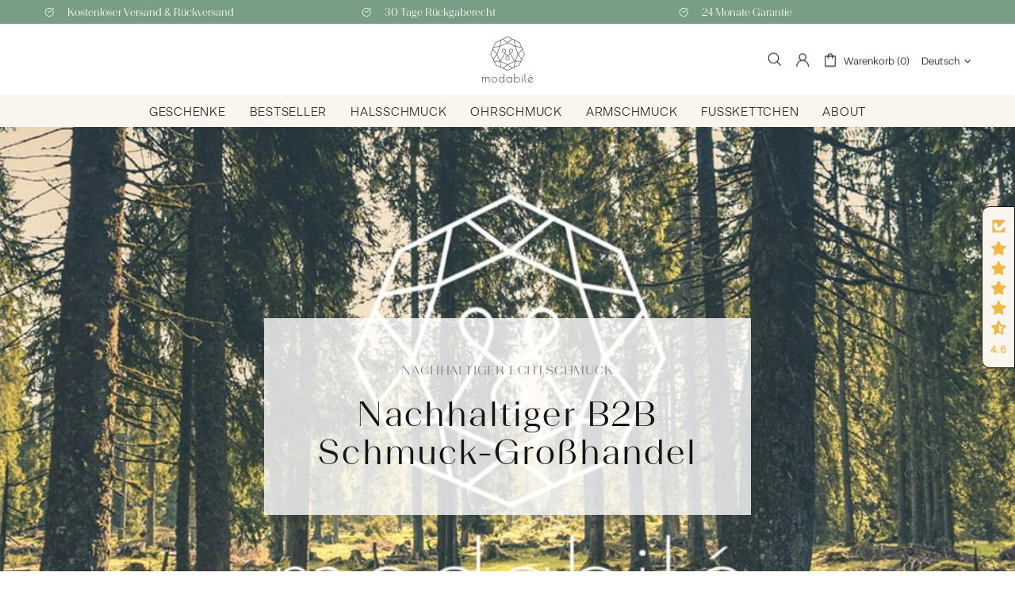

--- FILE ---
content_type: text/html; charset=utf-8
request_url: https://modabile.de/pages/b2b
body_size: 141739
content:
<!doctype html>
<!--[if IE 9]> <html class="ie9 no-js supports-no-cookies" lang="de"> <![endif]-->
<!--[if (gt IE 9)|!(IE)]><!--> <html class="no-js supports-no-cookies" lang="de"> <!--<![endif]-->
<head>

    

    

    

    


  
  <meta charset="utf-8">



































<script>
    if(!window.performance.mark) {
        window.performance.mark = a => a;
    }
    window.performance.mark('theme:DOM:load');window.theme = {};window.page = { default: {} };
</script>
<meta http-equiv="X-UA-Compatible" content="IE=edge">
<meta name="viewport" content="width=device-width, initial-scale=1, shrink-to-fit=no">
<meta name="format-detection" content="telephone=no">
<meta name="theme-color" content="rgba(0,0,0,0)"><link rel="canonical" href="https://modabile.de/pages/b2b"><link rel="shortcut icon" href="//modabile.de/cdn/shop/files/modabile-logo-icon-schriftzug-1100x1000_00559d21-e0e4-4348-ab9c-7ef811ec64a2_32x32.png?v=1648587161" type="image/png"><title>
        B2B Schmuck Großhandel » Großhändler für Wiederverkäufer
&ndash; modabilé®
</title><meta name="description" content="Sie sind Wiederverkäufer / Fachhändler und suchen nachhaltigen Echtschmuck aus 925 Silber, 333 Gold oder 585 Echtgold? ► Jetzt Kontaktformular ausfüllen!">
<meta property="og:site_name" content="modabilé®">
<meta property="og:url" content="https://modabile.de/pages/b2b">
<meta property="og:title" content="B2B Schmuck Großhandel » Großhändler für Wiederverkäufer">
<meta property="og:type" content="website">
<meta property="og:description" content="Sie sind Wiederverkäufer / Fachhändler und suchen nachhaltigen Echtschmuck aus 925 Silber, 333 Gold oder 585 Echtgold? ► Jetzt Kontaktformular ausfüllen!">

<meta name="twitter:card" content="summary_large_image">
<meta name="twitter:title" content="B2B Schmuck Großhandel » Großhändler für Wiederverkäufer">
<meta name="twitter:description" content="Sie sind Wiederverkäufer / Fachhändler und suchen nachhaltigen Echtschmuck aus 925 Silber, 333 Gold oder 585 Echtgold? ► Jetzt Kontaktformular ausfüllen!">
<script type="application/ld+json">
    {
      "@context": "https://schema.org",
      "@type": "Organization",
      "url": "https://modabile.de/pages/b2b",
      "logo": "//modabile.de/cdn/shop/files/modabile-logo-icon-schriftzug-1100x1000_00559d21-e0e4-4348-ab9c-7ef811ec64a2.png?v=1648587161"
    }
</script>
<script>
  theme.AssetsLoaderSettings = '[base64]';
</script>
<link rel="preconnect" href="https://cdn.shopify.com" crossorigin="">
<script>window.theme.version = {version: '6.2.1', build: 'release 18.04.2023, 23:02:43'};</script>
<!-- Shella Shopify Theme -->
<!-- Version 6.2.1 -->
<!-- https://mpthemes.net/ -->
<!-- Get your license at http://bit.ly/2DOThWb -->
<script>
    (function() {
        window.log = console.log;

        document.documentElement.className = document.documentElement.className.replace('no-js', 'js');const ua = window.navigator.userAgent.toLowerCase();

        window.html = document.getElementsByTagName('html')[0];
        window.ie = (/trident/gi).test(ua) || (/msie/gi).test(ua);
        window.edge = document.documentMode || /edge/.test(ua);
        window.ios = navigator.userAgent.match(/like Mac OS X/i);
        window.safari = /^((?!chrome|android).)*safari/i.test(navigator.userAgent);
        window.moz = typeof InstallTrigger !== 'undefined';
        window.touch = 'ontouchstart' in window || navigator.msMaxTouchPoints;

        const html = window.html;

        if(ios) {
            html.classList.add('is-ios');
        } else if(safari) {
            html.classList.add('is-safari');
        } else if(ie) {
            html.classList.add('is-ie');
        } else if(moz) {
            html.classList.add('is-moz');
        } else if(edge) {
            html.classList.add('is-edge');
        }const breakpoint_main = 1025;
        const breakpoint_main_md = 768;

        theme.loadedCartData = {"note":null,"attributes":{},"original_total_price":0,"total_price":0,"total_discount":0,"total_weight":0.0,"item_count":0,"items":[],"requires_shipping":false,"currency":"EUR","items_subtotal_price":0,"cart_level_discount_applications":[],"checkout_charge_amount":0};

        window.theme = Object.assign(window.theme, {
            breakpoints: {
                values: {
                    xs: 0,
                    sm: 541,
                    md: breakpoint_main_md,
                    lg: breakpoint_main,
                    xl: 1260
                },
                main_md: breakpoint_main_md,
                main: breakpoint_main
            },
            strings: {
                general: {
                    popups: {
                        cart: {
                            item_added: "{{ title }} wurde deinem Warenkorb hinzugefügt.",
                            limit_is_exceeded: "Maximale Produktanzahl von {{ limit }} hinzugefügt."
                        },
                        wishlist: {
                            count: "({{ count }})"
                        },
                        compare: {
                            count: "({{ count }})"
                        },
                        confirm_transfer_data: {
                            info: "{{ namespace }}: {{ count }} {{ name }}",
                            wishlist_title: "Translation missing: de.general.popups.confirm_transfer_data.wishlist_title",
                            compare_title: "Translation missing: de.general.popups.confirm_transfer_data.compare_title",
                            name_single: "Produkt",
                            name_plural: "Produkte"
                        },
                        search: {
                            empty_html: "Suche nach \"\u003cspan\u003e{{ result }}\u003c\/span\u003e\""
                        }
                    },
                    search: {
                        no_results_html: "Ihre Suche nach \"{{ terms }}\" hat keine Ergebnisse hervorgebracht."
                    },
                    form: {
                        default: {
                            error: "Formulardaten wurden nicht übermittelt. Überprüfen Sie die Richtigkeit der Daten und versuchen Sie es erneut."
                        }
                    }
                },
                layout: {
                    cart: {
                        items_count: {
                            one: "Schmuckstück",
                            other: "Schmuckstücke"
                        }
                    }
                },
                homepage: {
                    sorting_collections: {
                        button_more_products: "Alle Schmuckstücke ansehen"
                    }
                },
                addToCart: "{\u0026quot;title\u0026quot;=\u0026gt;\u0026quot;IN DEN WARENKORB\u0026quot;, \u0026quot;added\u0026quot;=\u0026gt;\u0026quot;HINZUGEFÜGT\u0026quot;, \u0026quot;sold_out\u0026quot;=\u0026gt;\u0026quot;AUSVERKAUFT\u0026quot;, \u0026quot;pre_order\u0026quot;=\u0026gt;\u0026quot;Vorbestellung\u0026quot;, \u0026quot;select_options\u0026quot;=\u0026gt;\u0026quot;Optionen auswählen\u0026quot;, \u0026quot;select_options_mobile\u0026quot;=\u0026gt;\u0026quot;Optionen auswählen\u0026quot;}",
                soldOut: "Ausverkauft",
                unavailable: "Nicht verfügbar",
                price_sale_separator: "Jetzt nur",
                unit_price: "Unit price",
                unit_price_separator: "per",
                availability_value_in_stock: "Auf Lager ({{ count }} {{ item }})",
                availability_value_out_stock: "Nicht auf Lager",
                stock_countdown: {
                    title: "Nur {{ quantity }} verfügbar!"
                },
                countdown: {
                    years: "JAHRE",
                    months: "MONATE",
                    weeks: "WOCHEN",
                    days: "TAGE",
                    hours: "STUNDEN",
                    minutes: "MINUTEN",
                    seconds: "SEKUNDEN"
                },
                delivery_countdown: {
                    hours: "Stunden",
                    minutes: "Minuten",
                    days_of_week: {
                        sunday: "Sonntag",
                        monday: "Montag",
                        tuesday: "Dienstag",
                        wednesday: "Mittwoch",
                        thursday: "Donnerstag",
                        friday: "Freitag",
                        saturday: "Samstag"
                    }
                },
                header: {
                    cart_count_desktop: "Warenkorb ({{ count }})"
                },
                label: {
                    sale: "-{{ percent }}%"
                },
                cart: {
                    general: {
                        shipping_calculator_data_info: "Es ist eine Lieferung für {{ data }} möglich.",
                        free_shipping_html: "Noch {{ value }} zu kostenlosem Versand.",
                        free_shipping_complete: "Kostenloser Versand"
                    }
                },
                
            },
            moneyFormat: "{{amount_with_comma_separator}} €",
            
            priceShowSaleSeparator: true,
            cart_free_shipping_value: "20000",
            permanent_domain: "modabile-relaunch.myshopify.com",
            domain: "modabile.de",
            host: "modabile.de",
            tooltips_enable: false,
            customer: false,
purchase_code: "d2ce8337-5494-42c9-b67a-30409a4ba5fd",product: {
                hide_options_without_availability_variants: false,
                variant_auto_select: "enable",    
                show_pickup_available: false,
                gallery_zoom_scale_coef: 2,
                enable_sticky_gallery: true,
                page_layout: "1"
            },routes: {
                root_url: "/",
                collections_url: "\/collections",
                cart_url: "\/cart",
                predictive_search_url: '/search/suggest'
            },
            animations: {
                css: {
                    duration: 0.3
                },
                tooltip: {
                    type: "scale",
                    inertia: true,
                    show_duration: 0.2,
                    hide_duration: 0.1
                },
                sticky_header: {
                    duration: 0.1,
                    opacity: 0.9
                },
                header_tape: {
                    duration: 0
                },
                menu: {
                    duration: 0.4
                },
                dropdown: {
                    duration: 0.3
                },
                accordion: {
                    duration: 0.4
                },
                footbar_product: {
                    duration: 0.4
                },
                tabs: {
                    duration: 0.4,
                    scroll_duration: 0.4
                },
                pagination: {
                    scroll_duration: 1
                },
                backtotop: {
                    scroll_duration: 0.4
                }
            }
        });

        

        window.theme.debounce = function(fn, wait) {
            let t;
            return (...args) => {
                clearTimeout(t);
                t = setTimeout(() => fn.apply(this, args), wait);
            };
        };

        class WindowAnaliz {
            constructor() {
                theme.current = {};
                theme.current.scrollW = 0;
                theme.rtl = html.getAttribute('dir') === 'rtl' ? true : false;
                
                this.checkWindow();
                this.checkBreakpoint();
                window.addEventListener('load', () => {
                    theme.isLoaded = true;
                });
                window.addEventListener('resize', () => {
                    this.checkWindow();
                    this.checkBreakpoint();
                });
                window.addEventListener('theme.changed.device', () => {
                    window.location.reload();
                });
                window.addEventListener('theme.assetsLoader::wasUserAction', () => {
                    window.addEventListener('resize', () => {
                        this.triggerResizeEvents();
                    });
                    window.addEventListener('theme.changed.breakpoint', () => {
                        this.scrollPaddingStyle();
                    });
                });
            }

            triggerResizeEvents() {
                window.dispatchEvent(new Event('theme.resize'));
                if(window.jQueryTheme) {
                    (function($){
                        $window.trigger('theme.resize');
                    })(jQueryTheme);
                }   
            }

            initScrollPaddingStyle() {
                this.scrollExampleElement = document.querySelector('.scroll-offset-example');
                this.scrollPaddingStyle();
            }

            scrollPaddingStyle() {
                if(!this.scrollExampleElement) return;
                
                let scrollOffsetStyleElement = document.querySelector('style.scroll-offset-style');
                
                theme.current.scrollW = this.scrollExampleElement.offsetWidth - this.scrollExampleElement.clientWidth;

                if(theme.current.scrollW > 0) {
                    if(!scrollOffsetStyleElement) {
                        const scrollOffsetStyleHTML = `body.overflow-hidden.offset-scroll{padding-right: ${theme.current.scrollW}px !important;}.fixed-elem.offset-scroll-padding{padding-right: ${theme.current.scrollW }px !important;}.fixed-elem.offset-scroll-margin{margin-right: ${theme.current.scrollW}px !important;}`;
                        const scrollOffsetStyleElement = document.createElement('style');

                        scrollOffsetStyleElement.classList.add('scroll-offset-style');
                        scrollOffsetStyleElement.innerHTML = scrollOffsetStyleHTML;
                        document.head.appendChild(scrollOffsetStyleElement);
                    }
                } else if(scrollOffsetStyleElement) {
                    scrollOffsetStyleElement.remove();
                }
            }

            checkWindow() {
                theme.current.width = window.innerWidth;
                theme.current.height = window.innerHeight;
                theme.current.aspect_ratio = theme.current.height / (theme.current.width - theme.current.scrollW);
                theme.current.height_percent = theme.current.aspect_ratio * 100;
            }

            checkBreakpoint() {
                theme.current.is_mobile = theme.current.width < theme.breakpoints.main;
                theme.current.is_desktop = !theme.current.is_mobile;
                theme.current.is_mobile_md = theme.current.width < theme.breakpoints.main_md;
                theme.current.is_desktop_md = !theme.current.is_mobile_md;
                

                for(let key in theme.breakpoints.values) {
                    if(theme.breakpoints.values[key] > theme.current.width) break;

                    theme.current.bp = key;
                }
                if(this.currentBp && this.currentBp != theme.current.bp) {
                    window.dispatchEvent(new Event('theme.changed.breakpoint'));
                }
                if(theme.current.last_device !== undefined && theme.current.last_device !== theme.current.is_desktop) {
                    window.dispatchEvent(new Event('theme.changed.device'));
                }

                this.currentBp = theme.current.bp;
                theme.current.last_device = theme.current.is_desktop;
            }
        }

        theme.WindowAnaliz = new WindowAnaliz;

        class AssetsLoader {
            constructor() {
                this.paths = {
                    scripts: {
                        /*plugins*/
                        plugin_slick: '//modabile.de/cdn/shop/t/5/assets/plugin.slick.js?v=20316791845777504071684770321',
                        plugin_instafeed: '//modabile.de/cdn/shop/t/5/assets/plugin.instafeed.js?v=183110054110189748001684770321',
                        plugin_revolution_slider: '//modabile.de/cdn/shop/t/5/assets/plugin.revolution-slider.js?v=106394524784024205341684770321',
                        plugin_shipping_rates_calculation: '//modabile.de/cdn/shop/t/5/assets/plugin.shipping-rates-calculation.js?v=100817455991728025511684770321',
                        /*shopify*/
                        shopify_common: '//modabile.de/cdn/shopifycloud/storefront/assets/themes_support/shopify_common-5f594365.js',
                        currency_rates: '//cdn.shopify.com/s/javascripts/currencies.js',
                        currency: '//modabile.de/cdn/shop/t/5/assets/module.currency.js?v=64687820758897670251684770321',
                        handlebars: '//cdnjs.cloudflare.com/ajax/libs/handlebars.js/4.0.10/handlebars.min.js',
                        countries: '/services/javascripts/countries.js',
                        qrcode: '//modabile.de/cdn/shopifycloud/storefront/assets/themes_support/vendor/qrcode-3f2b403b.js',
                        /*global*/
                        theme: '//modabile.de/cdn/shop/t/5/assets/theme.js?v=127689878898347784871684770322',
                        theme_pt2: '//modabile.de/cdn/shop/t/5/assets/theme-pt2.js?v=169904839347487127201684770322',
                        /*modules*/
                        tooltip: '//modabile.de/cdn/shop/t/5/assets/module.tooltip.js?v=41593666873496178911684770321',
                        product_page: '//modabile.de/cdn/shop/t/5/assets/module.product-page.js?v=159228070149196595331684770321',
                        sticky_sidebar: '//modabile.de/cdn/shop/t/5/assets/module.sticky-sidebar.js?v=77318110736802557181684770321',
                        masonry: '//modabile.de/cdn/shop/t/5/assets/module.masonry.js?v=138680125252170386151684770321',
                        notifications: '//modabile.de/cdn/shop/t/5/assets/module.notifications.js?v=142152469871916634221684770321',
                        parallax: '//modabile.de/cdn/shop/t/5/assets/module.parallax.js?v=181056645177642994461684770321',
                        popup_subscription: '//modabile.de/cdn/shop/t/5/assets/module.popup-subscription.js?v=59407254319380384751684770321',
                        popup_send_confirmation: '//modabile.de/cdn/shop/t/5/assets/module.popup-subscription-confirmation.js?v=151505266374817152631684770321',
                        popup_age_confirmation: '//modabile.de/cdn/shop/t/5/assets/module.popup-age-confirmation.js?v=97794095442012858981684770321',
                        product_footbar: '//modabile.de/cdn/shop/t/5/assets/module.product-footbar.js?v=51382380132266435281684770321',
                        range_of_price: '//modabile.de/cdn/shop/t/5/assets/module.range-of-price.js?v=130090586333419785451684770321',
                        shipping_rates_calculation: '//modabile.de/cdn/shop/t/5/assets/module.shipping-rates-calculation.js?v=86166920385938157141684770321',
                        sticky_header: '//modabile.de/cdn/shop/t/5/assets/module.sticky-header.js?v=102014146427117682121684770321',
                        tabs: '//modabile.de/cdn/shop/t/5/assets/module.tabs.js?v=120627471888950651721684770321',
                        presentation: '//modabile.de/cdn/shop/t/5/assets/module.presentation.js?v=165530361547212819801684770321',
                        particles: '//modabile.de/cdn/shop/t/5/assets/module.particles.js?v=108110234661708121541684770321',
                        /*sections*/
                        header: '//modabile.de/cdn/shop/t/5/assets/section.header.js?v=92370039890773143441684770321',
                        collections: '//modabile.de/cdn/shop/t/5/assets/section.collection-filters-form.js?v=101526304464914131831684770321',
                        article_page: '//modabile.de/cdn/shop/t/5/assets/section.article-page.js?v=80218913202093499341684770321',
                        carousel_articles: '//modabile.de/cdn/shop/t/5/assets/section.carousel-articles.js?v=93406878485486648981684770321',
                        carousel_brands: '//modabile.de/cdn/shop/t/5/assets/section.carousel-brands.js?v=27594262754796030841684770321',
                        carousel_products: '//modabile.de/cdn/shop/t/5/assets/section.carousel-products.js?v=103099912885795881621684770321',
                        carousel_reviews: '//modabile.de/cdn/shop/t/5/assets/section.carousel-reviews.js?v=20962934431141781211684770321',
                        gallery: '//modabile.de/cdn/shop/t/5/assets/section.gallery.js?v=42825935325271995531684770321',
                        builder: '//modabile.de/cdn/shop/t/5/assets/section.builder.js?v=155222468370593071371684770321',
                        builder_2021: '//modabile.de/cdn/shop/t/5/assets/section.builder-2021.js?v=15832534728354698361684770321',
                        lookbook: '//modabile.de/cdn/shop/t/5/assets/section.lookbook.js?v=20230649868223219481684770321',
                        slider_revolution: '//modabile.de/cdn/shop/t/5/assets/section.slider-revolution.js?v=79805528358711576371684770321',
                        sorting_collections: '//modabile.de/cdn/shop/t/5/assets/section.sorting-collections.js?v=132420866226069902851684770321',
                        brands: '//modabile.de/cdn/shop/t/5/assets/section.brands.js?v=134381152362639612651684770321',
                        footer: '//modabile.de/cdn/shop/t/5/assets/section.footer.js?v=76415854525876959391684770321',
                        /*templates*/
                        customers_addresses: '//modabile.de/cdn/shop/t/5/assets/template.customers-addresses.js?v=6551145031039032631684770321',
                        customers_login: '//modabile.de/cdn/shop/t/5/assets/template.customers-login.js?v=117483323917191120191684770321',
                        giftcard: '//modabile.de/cdn/shop/t/5/assets/template.giftcard.js?v=97953881321707691651684770321',
                        /*custom*/
                        custom: '//modabile.de/cdn/shop/t/5/assets/custom.js?v=111603181540343972631684770320'
                    },
                    styles: {
                        /*plugins*/
                        plugin_tippy: '//modabile.de/cdn/shop/t/5/assets/plugin.tippy.css?v=165624266709964226061684770321',
                        plugin_fotorama: '//modabile.de/cdn/shop/t/5/assets/plugin.fotorama.css?v=55641136495550059231684770321',
                        plugin_ion_range_slider: '//modabile.de/cdn/shop/t/5/assets/plugin.ion-range-slider.css?v=183719369874340040531684770321',
                        plugin_revolution: '//modabile.de/cdn/shop/t/5/assets/plugin.revolution.css?v=56277297267595991351684770321',
                        plugin_slick: '//modabile.de/cdn/shop/t/5/assets/plugin.slick.css?v=100431963982089937591684770321',
                        /*shopify*/
                        /*global*/
                        theme: '//modabile.de/cdn/shop/t/5/assets/theme.css?v=11765',
                        theme_m: '//modabile.de/cdn/shop/t/5/assets/theme-m.css?v=57017788804792255971684770321',
                        theme_d: '//modabile.de/cdn/shop/t/5/assets/theme-d.css?v=80560556364705348181684770321',
                        
theme_home_16: '//modabile.de/cdn/shop/t/5/assets/theme-home-16.css?v=14019763325842661961684770321',
                        
theme_home_18: '//modabile.de/cdn/shop/t/5/assets/theme-home-18.css?v=90565809543576451921684770321',
                        
theme_skin_1: '//modabile.de/cdn/shop/t/5/assets/theme-skin-1.css?v=116020219512512359171684770322',
                        
theme_skin_2: '//modabile.de/cdn/shop/t/5/assets/theme-skin-2.css?v=95550011312163712521684770322',
                        
theme_skin_3: '//modabile.de/cdn/shop/t/5/assets/theme-skin-3.css?v=154995094702760714981684770322',
                        
theme_skin_4: '//modabile.de/cdn/shop/t/5/assets/theme-skin-4.css?v=51405379690910383771684770322',
                        
theme_skin_5: '//modabile.de/cdn/shop/t/5/assets/theme-skin-5.css?v=123547883741742312421684770322',
                        
theme_skin_6: '//modabile.de/cdn/shop/t/5/assets/theme-skin-6.css?v=179254090862693114391684770322',
                        
theme_skin_7: '//modabile.de/cdn/shop/t/5/assets/theme-skin-7.css?v=102070749130004864381684770322',
                        
theme_skin_8: '//modabile.de/cdn/shop/t/5/assets/theme-skin-8.css?v=181914125313335164761684770322',
                        
theme_skin_9: '//modabile.de/cdn/shop/t/5/assets/theme-skin-9.css?v=51302265838674659641684770322',
                        
theme_skin_10: '//modabile.de/cdn/shop/t/5/assets/theme-skin-10.css?v=115348085773082212951684770322',
                        
theme_skin_11: '//modabile.de/cdn/shop/t/5/assets/theme-skin-11.css?v=95550011312163712521684770322',
                        
theme_skin_12: '//modabile.de/cdn/shop/t/5/assets/theme-skin-12.css?v=23874423527171773871684770322',
                        
theme_skin_13: '//modabile.de/cdn/shop/t/5/assets/theme-skin-13.css?v=4870118282786272611684770322',
                        
theme_skin_14: '//modabile.de/cdn/shop/t/5/assets/theme-skin-14.css?v=121448334888411632881684770322',
                        
theme_skin_15: '//modabile.de/cdn/shop/t/5/assets/theme-skin-15.css?v=126359282962652673781684770322',
                        
theme_skin_16: '//modabile.de/cdn/shop/t/5/assets/theme-skin-16.css?v=176883094602489346321684770322',
                        
theme_skin_17: '//modabile.de/cdn/shop/t/5/assets/theme-skin-17.css?v=77649546382119917801684770322',
                        
theme_skin_18: '//modabile.de/cdn/shop/t/5/assets/theme-skin-18.css?v=43172081420305683171684770322',
                        
                        presentation: '//modabile.de/cdn/shop/t/5/assets/presentation.css?v=72316751709984543741684770321',
                        custom: '//modabile.de/cdn/shop/t/5/assets/custom.css?v=148007896953044926271732709393'
                    }
                };

                this.settings = {
                    scripts: {
                        sticky_sidebar: {
                            media: 'desktop-md'
                        },
                        tooltip: {
                            media: 'desktop'
                        }
                    },
                    styles: {
                        theme_m: {
                            loadedClass: 'css-theme-loaded font-base-loaded'
                        },
                        theme_d: {
                            loadedClass: 'css-theme-loaded font-base-loaded'
                        },
                        font_base: {
                            loadedClass: 'font-base-loaded'
                        },
                        /*
                        theme: {
                            loadedClass: 'css-theme-loaded'
                        },
                        */
                        presentation: {
                            loadedClass: 'css-presentation-loaded'
                        }
                    }
                };

                this.callbacks = {};

                this.requirementList = {
                    scripts: [],
                    styles: []
                };
                this.statuses = {
                    scripts: {},
                    styles: {}
                };
                this.progress = {};

                document.addEventListener('DOMContentLoaded', () => {
                    this.DOMContentLoaded = true;
                    window.dispatchEvent(new Event('theme.assetsLoader::theme.DOMContentLoaded'));
                    if(!this.wasUserAction) this.anticipateUserEvent();
                });

                const userActionList = ['mousemove', 'keydown', 'mousedown', 'mousewheel', 'touchstart'];
                const checkUserAction = event => {
                    this.wasUserAction = true;
                    html.classList.add('css-full-loaded');
                    window.dispatchEvent(new Event('theme.assetsLoader::wasUserAction'));
                    userActionList.forEach(event => document.removeEventListener(event, checkUserAction));
                };

                if(window.ios) this.wasUserAction = true;

                userActionList.forEach(event => document.addEventListener(event, checkUserAction));
                document.fonts.ready.then(e => {
                    this.onLoadedTag('styles', 'font_base');
                });
                /*
                window.addEventListener('load', () => {
                    this.onLoadedTag('styles', 'font_base');
                });
                */
                window.addEventListener('theme.resize', this.onResize);
            }

            anticipateUserEvent() {
                /*
                const optionButtons = document.querySelectorAll('.js-product-options [data-js-option-value]');

                optionButtons.forEach(element => {
                    const onEvent = e => {
                        if(this.getDeepProperty(this.progress, ['scripts', 'theme_pt2']) !== 'finished') {
                            const buttonsWrapper = element.closest('.js-product-options');
                            window.addEventListener('theme.assetsLoader::loaded:scripts:vendor', () => {
                                theme.Preloader.unset(buttonsWrapper);
                            });
                            theme.Preloader.set(buttonsWrapper, {
                                fixed: true
                            });
                        }
                        
                        element.removeEventListener('click', onEvent);
                    };

                    element.addEventListener('click', onEvent);
                });
                */}

            onResize() {
                document.querySelectorAll(`[rel="preload"][as="style"][data-media="${theme.current.is_desktop ? 'desktop' : 'mobile'}"]`)
                    .forEach(element => element.dispatchEvent(new Event('load')));
                document.querySelectorAll('[rel="preload"][as="script"][data-media]')
                    .forEach(element => {
                        const dataMedia = element.dataset.media;

                        if((dataMedia === 'desktop' && window.innerWidth >= theme.breakpoints.main) || (dataMedia === 'desktop-md' && window.innerWidth >= theme.breakpoints.main_md)) {
                            element.dispatchEvent(new Event('load'));
                            element.removeAttribute('rel');
                        }
                    });
            }

            require(namespace, name) {
                if(window.ie || this.requirementList[namespace].indexOf(name) !== -1 || !this.upload) {
                    return;
                }

                this.requirementList[namespace].push(name);
                this.startQueue(namespace);
            }

            loadManually(requires, callback) {
                if(!this.upload || !this.loadManuallyOn) {
                    callback();
                    return;
                }
                if(callback) this.waitFullGroupLoad(requires, callback);
                
                requires.forEach(requireArr => {
                    const [namespace, name] = requireArr;

                    this.require(namespace, name);
                });
            }

            waitFullGroupLoad(requires, callback) {
                const onSomeLoaded = () => {
                    let isFullGroupLoaded = true;

                    requires.forEach(requireArr => {
                        const [namespace, name] = requireArr;
                        
                        if(this.getDeepProperty(this.settings, [namespace, name, 'media']) !== undefined && !this.isActiveMedia(namespace, name)) {
                            return;
                        } else if(this.getDeepProperty(this.progress, [namespace, name]) !== 'finished') {
                            isFullGroupLoaded = false;
                            return false;
                        }
                    });

                    if(isFullGroupLoaded) {
                        window.removeEventListener('theme.assetsLoader::loaded', onSomeLoaded);
                        callback();
                    }

                    return isFullGroupLoaded;
                };

                if(!onSomeLoaded()) window.addEventListener('theme.assetsLoader::loaded', onSomeLoaded);
            }

            isActiveMedia(namespace, name) {
                const media = this.getDeepProperty(this.settings, [namespace, name, 'media']);

                if((media === 'desktop' && window.innerWidth >= theme.breakpoints.main) || (media === 'desktop-md' && window.innerWidth >= theme.breakpoints.main_md)) {
                    return true;
                } else {
                    return false;
                }
            }

            startQueue(namespace) {
                if(this.statuses[namespace].progress) {
                    this.statuses[namespace].needLoading = true;
                    return;
                }

                this.statuses[namespace].progress = true;

                const queue = [];

                this.requirementList[namespace].forEach(name => {
                    if(!this.getDeepProperty(this.progress, [namespace, name])) queue.push(name);
                });
                queue.forEach(name => {
                    this.onLoadTag(namespace, name);
                    this.loadTag(namespace, name);
                });
                this.statuses[namespace].progress = false;

                if(this.statuses[namespace].needLoading) {
                    this.statuses[namespace].needLoading = false;
                    this.startQueue(namespace);
                }
            }

            loadTag(namespace, name, callback) {
                const tag = this[namespace === 'scripts' ? 'buildScriptTag' : 'buildStyleTag'](namespace, name, () => {
                    this.onLoadedTag(namespace, name, callback);
                });
                document.head.insertBefore(tag, document.head.childNodes[document.head.childNodes.length - 1].nextSibling);
            }

            buildScriptTag(namespace, name, onload) {
                const settingsMedia = this.getDeepProperty(this.settings.scripts, [name, 'media']);

                if((settingsMedia === 'desktop' && window.innerWidth < theme.breakpoints.main) || (settingsMedia === 'desktop-md' && window.innerWidth < theme.breakpoints.main_md)) {
                    const link = document.createElement('link');

                    link.onload = () => this.onLoadScriptLinkPreload(name, onload);
                    link.rel = 'preload';
                    link.as = 'script';
                    link.media = settingsMedia === 'desktop' ? `(min-width: ${theme.breakpoints.main}px)` : 
                        settingsMedia === 'desktop-md' ? `(min-width: ${theme.breakpoints.main_md}px)` : `(max-width: ${theme.breakpoints.main - 1}px)`;
                    link.dataset.media = settingsMedia;
                    link.href = this.paths.scripts[name];

                    return link;
                } else {
                    window.performance.mark(`theme:${namespace}:${name}:load`);
                    /*console.debug('start:', namespace, name);*/

                    const script = document.createElement('script');

                    script.onload = onload;
                    script.async = this.asyncStatus !== undefined ? this.asyncStatus : true;
                    script.src = this.paths.scripts[name];

                    return script;
                }
            }

            onLoadScriptLinkPreload(name, callback) {
                this.loadTag('scripts', name, callback);
            }

            buildStyleTag(namespace, name, onload) {
                window.performance.mark(`theme:${namespace}:${name}:load`);
                /*console.debug('start:', namespace, name);*/
                
                const link = document.createElement('link');
                
                link.onload = () => this.onLoadStyleLinkPreload(link, name);
                link.rel = 'preload';
                link.as = 'style';
                link.href = this.paths.styles[name];

                return link;
            }

            onLoadStyleLinkPreload(tag, name, callback) {
                tag.onload = null;
                tag.onload = this.onLoadedTag('styles', name, callback);
                tag.rel='stylesheet';
            }

            onLoadTag(namespace, name) {
                this.setDeepProperty(this.progress, [namespace, name], 'process');
            }

            onLoadedTag(namespace, name, callback) {
                this.setDeepProperty(this.progress, [namespace, name], 'finished');
                window.dispatchEvent(new Event('theme.assetsLoader::loaded'), {namespace, name});
                window.dispatchEvent(new Event(`theme.assetsLoader::loaded:${namespace}:${name}`));
                window.performance.mark(`theme:${namespace}:${name}:loaded`);
                /*console.debug('loaded:', namespace, name);*/
                
                const loadedClass = this.getDeepProperty(this.settings, [namespace, name, 'loadedClass']);
                const itemCallbacks = this.getDeepProperty(this.callbacks, [namespace, name]);

                if(loadedClass) loadedClass.split(' ').forEach(className => html.classList.add(className));
                if(itemCallbacks) itemCallbacks.call(this);
                if(callback) callback();
            }

            setDeepProperty(startObj, complexityArray, value) {
                complexityArray.forEach((prop, i) => {
                    if(i < complexityArray.length - 1) {
                         if(!startObj[prop]) startObj[prop] = {};

                         startObj = startObj[prop];
                    } else {
                        startObj[prop] = value;
                    }
                });

                return value;
            }

            getDeepProperty(startObj, complexityArray) {
                let newLevelValue;

                complexityArray.forEach((prop, i) => {
                    if(startObj[prop]) {
                        if(i < complexityArray.length - 1) {
                            startObj = startObj[prop];
                        } else {
                            newLevelValue = startObj[prop];
                        }
                    } else {
                        return false;
                    }
                });

                return newLevelValue;
            }

            loadInlineStyles() {
                const templates = document.body.querySelectorAll('template.js-loader-inline-style');

                for(let template of templates) {
                    
                    if(!document.querySelectorAll(`style.js-loader-inline-style[data-key="${template.dataset.key}"]`).length) {
                        let templateStyle = template.content.cloneNode(true).querySelector('style');
                        let templateStyleInnerHTML = templateStyle.innerHTML;

                        let style = document.createElement('style');

                        for(let key in templateStyle.dataset) {
                            style.dataset[key] = templateStyle.dataset[key];
                        }

                        if(templateStyle.media) style.media = templateStyle.media;
                        if(templateStyle.classList) style.classList = templateStyle.classList;

                        style.classList.add('js-loader-inline-style');
                        style.innerHTML = templateStyleInnerHTML;
    
                        style.dataset.key = template.dataset.key;
                        /*document.head.insertBefore(style, document.head.childNodes[document.head.childNodes.length - 1].nextSibling);*/
                        template.parentNode.insertBefore(style, template);
                    }

                    template.remove();
                }
            }

            onPageLoaded(callback, requires, useLoadManuallyMethod) {
                const DOMContentLoadedCallback = () => {
                    if(requires) {
                        const requiresArray = [];
                        
                        for(let i = 0; i < requires.length; i++) {
                            requiresArray.push([ 'scripts', requires[i] ]);
                        }
                        
                        this[useLoadManuallyMethod ? 'loadManually' : 'waitFullGroupLoad'](requiresArray, function() {
                            setTimeout(() => {
                                callback();
                            }, 0);
                        });
                    } else {
                        callback();
                    }
                };

                this.DOMContentLoaded ? DOMContentLoadedCallback() : document.addEventListener('DOMContentLoaded', DOMContentLoadedCallback);
            }

            onUserAction(callback, requires) {
                const wasUserActionCallback = () => {
                    this.onPageLoaded(callback, requires, true);
                };

                this.wasUserAction ? wasUserActionCallback() : window.addEventListener('theme.assetsLoader::wasUserAction', wasUserActionCallback);
            }

            onScrollOrUserAction(section, callback, requires) {
                let isCallbackCalled = false;
                const isVisible = force => {
                    if(force || (section.getBoundingClientRect().bottom > -200 && section.getBoundingClientRect().top < window.innerHeight + 200)) {
                        window.removeEventListener('mutation', isVisible);
                        if(isCallbackCalled) return;
                        isCallbackCalled = true;
                        this.onPageLoaded(callback, requires, true);
                        return true;
                    }

                    return false;
                };

                if(!isVisible()) window.addEventListener('mutation', isVisible);

                this.onUserAction(() => {
                    isVisible(true);
                }, requires);
            }
        }

        theme.AssetsLoader = new AssetsLoader;

        theme.AssetsLoaderSettings = decodeURIComponent(atob(theme.AssetsLoaderSettings).split('').map(c => {
            return '%' + ('00' + c.charCodeAt(0).toString(16)).slice(-2);
        }).join(''));
        
        class LazyImage {
            constructor() {
                theme.AssetsLoader.onPageLoaded(() => {
                    if(this.api) return;

                    this.checkInlineBg();

                    window.addEventListener('mutation', () => {
                        document.querySelectorAll('.lazyload:not([data-bg]):not(.preloaded):not([data-ll-status])').forEach(element => {
                            this.inlineCheck(element, element.dataset.bg ? 'bg' : null);
                        });
                    });
                });
                window.addEventListener('slider-initialized', e => {
                    e.detail.slider.querySelectorAll('.lazyload:not([data-bg]):not(.preloaded):not([data-ll-status])').forEach(element => {
                        this.inlineCheck(element, element.dataset.bg ? 'bg' : null);
                    });
                });
                theme.AssetsLoader.onPageLoaded(() => {
                    this.checkFullscreenElements();
                });
            }

            buildSrcset(element, url, type) {
                if(type === 'bg') {
                    let width = element.getBoundingClientRect().width;
        
                    if(element.dataset.scale) width *= element.dataset.scale;

                    return width > 0 ? url.replace('{width}', Math.ceil(width)) : element.dataset.bg;
                } else {
                    const parent = element.parentNode;
                    const parentParams = parent.getBoundingClientRect();
                    const height = parentParams.height;
                    const aspectRatioOriginal = element.dataset.aspectRatioOriginal;
                    let width = parentParams.width;
                    let dataSrcset = element.dataset.srcset;

                    if(!dataSrcset) dataSrcset = element.dataset.src;
                    if(aspectRatioOriginal) {
                        const stretchSize = element.dataset.stretchSize;
                        const parentAspectRatio = element.dataset.aspectRatio;

                        if(stretchSize === 'cover') {
                            if(Math.ceil(width / aspectRatioOriginal) < Math.ceil(width / parentAspectRatio)) {
                                width = height * aspectRatioOriginal;
                            } else {
                                width = Math.ceil(Math.max(width, height * parentAspectRatio));
                            }
                        } else if(stretchSize === 'stretch-by-height') {
                            if(Math.ceil(width / aspectRatioOriginal) !== Math.ceil(width / parentAspectRatio)) {
                                width = height * aspectRatioOriginal;
                            }
                        } else if(stretchSize === 'contain') {
                            if(Math.ceil(width / aspectRatioOriginal) > Math.ceil(width / parentAspectRatio)) {
                                width = Math.max(width, height * aspectRatioOriginal);
                            }
                        }
                    }

                    if(window.innerWidth >= theme.breakpoints.main && element.dataset.scalePerspective) {
                        width *= element.dataset.scalePerspective;
                    }
                    if(element.dataset.scale) width *= element.dataset.scale;
                    if(window.devicePixelRatio) width *= window.devicePixelRatio;

                    return width > 0 && url && url.indexOf('{width}') !== -1 ? url.replace('{width}', Math.min(Math.ceil(width), 3840)) : dataSrcset;
                }
            }

            enter(element, loadManually) {
                const srcset = element.getAttribute('srcset');
                const dataMaster = element.dataset.master;
                const dataBg = element.dataset.bg;
                const url = dataBg ? (dataMaster || dataBg) : (dataMaster || element.dataset.srcset);
                const newSrcset = theme.LazyImage.buildSrcset(element, url, (dataBg ? 'bg' : 'srcset'));
                
                if(srcset && srcset === newSrcset) return;
                if(dataBg) {
                    element.style.backgroundImage = newSrcset;
                } else {
                    if(loadManually) {
                        element.dataset.srcset = newSrcset;
                        element.setAttribute('srcset', newSrcset);
                    } else {
                        element.dataset.srcset = newSrcset;
                    }
                }
            }

            onLoadedEvents(element) {
                element.dispatchEvent(new Event('lazyloaded'));
                window.dispatchEvent(new Event('lazyloaded'));
            }

            onLoadInlineCallback(element) {
                element.classList.add('loaded');
                element.classList.add('entered');
                element.dataset.llStatus = 'loaded';
                setTimeout(() => element.classList.add('lazyload'), 1000);
            }

            inlineCheck(element, type) {
                if((element.getBoundingClientRect().width > 5 || element.getBoundingClientRect().bottom > -20) && element.getBoundingClientRect().top < window.innerHeight + 20 && element.offsetWidth > 0 && element.offsetHeight > 0 && !element.closest('.slick-slide:not(.slick-active)')) {
                    element.classList.add('preloaded');
                    element.classList.remove('lazyload');
                    if(type === 'bg') {
                        element.style.backgroundImage = `url('${this.buildSrcset(element, element.dataset.master, type)}')`;
                        this.onLoadInlineCallback(element);
                    } else {
                        element.onload = () => {
                            this.onLoadInlineCallback(element);
                            this.onload = null;
                        };
                        element.setAttribute('srcset', this.buildSrcset(element, element.dataset.master));
                    }
                }
            }

            checkInlineBg() {
                document.querySelectorAll('.lazyload[data-bg]:not(.preloaded):not([data-ll-status])').forEach(element => {
                    this.inlineCheck(element, 'bg');
                });
            }

            update(element) {
                if(!element && this.api) {
                    this.api.update();
                    return;
                }
                if(element && !element.classList.contains('entered') && !element.dataset.llStatus) {
                    const onElementLoad = () => {
                        element.removeEventListener('load', onElementLoad);
                        element.classList.add('loaded');
                        element.dataset.llStatus = 'loaded';
                        this.onLoadedEvents(element);
                    };

                    element.addEventListener('load', onElementLoad);
                    element.classList.add('entered');
                    this.enter(element, true);
                }
            }

            checkFullscreenElements() {
                const fullscreenElements = document.querySelectorAll('.lazyload-fullscreen');
                const fullscreenHeaderElements = document.querySelectorAll('.lazyload-fullscreen-header');

                if(fullscreenElements.length) {
                    const updateFullscreenSlick = () => {
                        fullscreenElements.forEach(element => {
                            var slick = element.closest('.slick-initialized');
            
                            if(slick) slick.slick('setPosition');
                        });
                    };
                    const setFullscreenSize = () => {
                        fullscreenElements.forEach(element => {
                            element.style.paddingTop = this.fullscreenElementCalculate() + '%';
                            element.classList.remove('invisible');
                        });
                        updateFullscreenSlick();
                    };

                    setFullscreenSize();
                    window.addEventListener('theme.resize', setFullscreenSize);
                }
                if(fullscreenHeaderElements.length) {
                    const setFullscreenHeaderSize = () => {
                        fullscreenHeaderElements.forEach(element => {
                            element.style.paddingTop = this.fullscreenElementCalculate(true) + '%';
                            element.classList.remove('invisible');
                        });

                        if(fullscreenElements.length) updateFullscreenSlick();
                    };

                    setFullscreenHeaderSize();
                    window.addEventListener('theme.resize', setFullscreenHeaderSize);
                    window.addEventListener('fullscreenimage.update', setFullscreenHeaderSize);
                }
            }
            
            fullscreenElementCalculate(excludingHeader) {
                if(excludingHeader) {
                    const header = document.querySelector('header-section');
                    const headerOffsetTop = header ? header.getBoundingClientRect().height : 0;
                    
                    return (theme.current.height - headerOffsetTop) / (theme.current.width - theme.current.scrollW) * 100;
                } else {
                    return theme.current.height / (theme.current.width - theme.current.scrollW) * 100;
                }
            }
        }

        theme.LazyImage = new LazyImage;

        theme.AssetsLoader.onPageLoaded(() => {
            if(this.wasUserAction) return;

            const observer = new MutationObserver(() => window.dispatchEvent(new Event('mutation')));

            observer.observe(document.body, { attributes: true, subtree: true });
            theme.AssetsLoader.onUserAction(() => observer.disconnect());
        });

        theme.AssetsLoaderSettings = theme.AssetsLoaderSettings.replace(/b/g, '@b@').replace(/a/g, 'b').replace(/@b@/g, 'a');
    })();
</script>



































<style>
    *,::after,::before{box-sizing:border-box}html{font-family:sans-serif;line-height:1.15;-webkit-text-size-adjust:100%;-ms-text-size-adjust:100%;-ms-overflow-style:scrollbar;-webkit-tap-highlight-color:transparent}@-ms-viewport{width:device-width}article,aside,figcaption,figure,footer,header,hgroup,main,nav,section{display:block}body{margin:0;text-align:left}[tabindex="-1"]:focus{outline:0!important}hr{box-sizing:content-box;height:0;overflow:visible}h1,h2,h3,h4,h5,h6{margin-top:0}p{margin-top:0}abbr[data-original-title],abbr[title]{text-decoration:underline;text-decoration:underline dotted;cursor:help;border-bottom:0}address{margin-bottom:1rem;font-style:normal;line-height:inherit}dl,ol,ul{margin-top:0}ol ol,ol ul,ul ol,ul ul{margin-bottom:0}dt{font-weight:700}dd{margin-bottom:.5rem;margin-left:0}blockquote{margin:0 0 1rem}dfn{font-style:italic}b,strong{font-weight:bolder}small{font-size:80%}sub,sup{position:relative;font-size:75%;line-height:0;vertical-align:baseline}sub{bottom:-.25em}sup{top:-.5em}a{text-decoration:none;background-color:transparent;-webkit-text-decoration-skip:objects}a:hover{text-decoration:underline}a:not([href]):not([tabindex]){text-decoration:none}a:not([href]):not([tabindex]):focus,a:not([href]):not([tabindex]):hover{text-decoration:none}a:not([href]):not([tabindex]):focus{outline:0}code,kbd,pre,samp{font-family:SFMono-Regular,Menlo,Monaco,Consolas,"Liberation Mono","Courier New",monospace;font-size:1em}pre{margin-top:0;margin-bottom:1rem;overflow:auto;-ms-overflow-style:scrollbar}figure{margin:0 0 1rem}img{vertical-align:middle;border-style:none}svg:not(:root){overflow:hidden}table{border-collapse:collapse}caption{padding-top:15px;padding-bottom:15px;color:#6c757d;text-align:left;caption-side:bottom}th{text-align:inherit}label{display:inline-block}button{border-radius:0}button:focus{outline:1px dotted;outline:5px auto -webkit-focus-ring-color}button,input,optgroup,select,textarea{margin:0;font-family:inherit;font-size:inherit;line-height:inherit}button,input{overflow:visible}button,select{text-transform:none}[type=reset],[type=submit],button,html [type=button]{-webkit-appearance:button}[type=button]::-moz-focus-inner,[type=reset]::-moz-focus-inner,[type=submit]::-moz-focus-inner,button::-moz-focus-inner{padding:0;border-style:none}input[type=checkbox],input[type=radio]{box-sizing:border-box;padding:0}input[type=date],input[type=datetime-local],input[type=month],input[type=time]{-webkit-appearance:listbox}textarea{overflow:auto;resize:vertical}fieldset{min-width:0;padding:0;margin:0;border:0}legend{display:block;width:100%;max-width:100%;padding:0;margin-bottom:.5rem;font-size:1.5rem;line-height:inherit;color:inherit;white-space:normal}progress{vertical-align:baseline}[type=number]::-webkit-inner-spin-button,[type=number]::-webkit-outer-spin-button{height:auto}[type=search]{outline-offset:-2px;-webkit-appearance:none}[type=search]::-webkit-search-cancel-button,[type=search]::-webkit-search-decoration{-webkit-appearance:none}::-webkit-file-upload-button{font:inherit;-webkit-appearance:button}output{display:inline-block}summary{display:list-item;cursor:pointer}template{display:none}[hidden]{display:none!important}.container{width:100%;padding-left:10px;padding-right:10px;margin-right:auto;margin-left:auto}@media (min-width:1025px){.container{padding-right:15px;padding-left:15px}}@media (min-width:541px){.container{max-width:540px}}@media (min-width:768px){.container{max-width:100%}}@media (min-width:1025px){.container{max-width:980px}}@media (min-width:1260px){.container{max-width:1200px}}.container-fluid{width:100%;padding-left:10px;padding-right:10px;margin-right:auto;margin-left:auto}@media (min-width:1025px){.container-fluid{padding-right:15px;padding-left:15px}}.row{display:flex;flex-wrap:wrap;margin-left:-10px;margin-right:-10px}@media (min-width:1025px){.row{margin-right:-15px;margin-left:-15px}}.no-gutters{margin-right:0;margin-left:0}.no-gutters>.col,.no-gutters>[class*=col-]{padding-right:0;padding-left:0}.col,.col-1,.col-10,.col-11,.col-12,.col-2,.col-3,.col-4,.col-5,.col-6,.col-7,.col-8,.col-9,.col-auto,.col-lg,.col-lg-1,.col-lg-10,.col-lg-11,.col-lg-12,.col-lg-2,.col-lg-3,.col-lg-4,.col-lg-5,.col-lg-6,.col-lg-7,.col-lg-8,.col-lg-9,.col-lg-auto,.col-md,.col-md-1,.col-md-10,.col-md-11,.col-md-12,.col-md-2,.col-md-3,.col-md-4,.col-md-5,.col-md-6,.col-md-7,.col-md-8,.col-md-9,.col-md-auto,.col-sm,.col-sm-1,.col-sm-10,.col-sm-11,.col-sm-12,.col-sm-2,.col-sm-3,.col-sm-4,.col-sm-5,.col-sm-6,.col-sm-7,.col-sm-8,.col-sm-9,.col-sm-auto,.col-xl,.col-xl-1,.col-xl-10,.col-xl-11,.col-xl-12,.col-xl-2,.col-xl-3,.col-xl-4,.col-xl-5,.col-xl-6,.col-xl-7,.col-xl-8,.col-xl-9,.col-xl-auto{position:relative;width:100%;min-height:1px;padding-left:10px;padding-right:10px}@media (min-width:1025px){.col,.col-1,.col-10,.col-11,.col-12,.col-2,.col-3,.col-4,.col-5,.col-6,.col-7,.col-8,.col-9,.col-auto,.col-lg,.col-lg-1,.col-lg-10,.col-lg-11,.col-lg-12,.col-lg-2,.col-lg-3,.col-lg-4,.col-lg-5,.col-lg-6,.col-lg-7,.col-lg-8,.col-lg-9,.col-lg-auto,.col-md,.col-md-1,.col-md-10,.col-md-11,.col-md-12,.col-md-2,.col-md-3,.col-md-4,.col-md-5,.col-md-6,.col-md-7,.col-md-8,.col-md-9,.col-md-auto,.col-sm,.col-sm-1,.col-sm-10,.col-sm-11,.col-sm-12,.col-sm-2,.col-sm-3,.col-sm-4,.col-sm-5,.col-sm-6,.col-sm-7,.col-sm-8,.col-sm-9,.col-sm-auto,.col-xl,.col-xl-1,.col-xl-10,.col-xl-11,.col-xl-12,.col-xl-2,.col-xl-3,.col-xl-4,.col-xl-5,.col-xl-6,.col-xl-7,.col-xl-8,.col-xl-9,.col-xl-auto{padding-right:15px;padding-left:15px}}.col{flex-basis:0;flex-grow:1;max-width:100%}.col-auto{flex:0 0 auto;width:auto;max-width:none}.col-1{flex:0 0 8.33333%;max-width:8.33333%}.col-2{flex:0 0 16.66667%;max-width:16.66667%}.col-3{flex:0 0 25%;max-width:25%}.col-4{flex:0 0 33.33333%;max-width:33.33333%}.col-5{flex:0 0 41.66667%;max-width:41.66667%}.col-6{flex:0 0 50%;max-width:50%}.col-7{flex:0 0 58.33333%;max-width:58.33333%}.col-8{flex:0 0 66.66667%;max-width:66.66667%}.col-9{flex:0 0 75%;max-width:75%}.col-10{flex:0 0 83.33333%;max-width:83.33333%}.col-11{flex:0 0 91.66667%;max-width:91.66667%}.col-12{flex:0 0 100%;max-width:100%}.order-first{order:-1}.order-last{order:13}.order-0{order:0}.order-1{order:1}.order-2{order:2}.order-3{order:3}.order-4{order:4}.order-5{order:5}.order-6{order:6}.order-7{order:7}.order-8{order:8}.order-9{order:9}.order-10{order:10}.order-11{order:11}.order-12{order:12}.offset-1{margin-left:8.33333%}.offset-2{margin-left:16.66667%}.offset-3{margin-left:25%}.offset-4{margin-left:33.33333%}.offset-5{margin-left:41.66667%}.offset-6{margin-left:50%}.offset-7{margin-left:58.33333%}.offset-8{margin-left:66.66667%}.offset-9{margin-left:75%}.offset-10{margin-left:83.33333%}.offset-11{margin-left:91.66667%}@media (min-width:541px){.col-sm{flex-basis:0;flex-grow:1;max-width:100%}.col-sm-auto{flex:0 0 auto;width:auto;max-width:none}.col-sm-1{flex:0 0 8.33333%;max-width:8.33333%}.col-sm-2{flex:0 0 16.66667%;max-width:16.66667%}.col-sm-3{flex:0 0 25%;max-width:25%}.col-sm-4{flex:0 0 33.33333%;max-width:33.33333%}.col-sm-5{flex:0 0 41.66667%;max-width:41.66667%}.col-sm-6{flex:0 0 50%;max-width:50%}.col-sm-7{flex:0 0 58.33333%;max-width:58.33333%}.col-sm-8{flex:0 0 66.66667%;max-width:66.66667%}.col-sm-9{flex:0 0 75%;max-width:75%}.col-sm-10{flex:0 0 83.33333%;max-width:83.33333%}.col-sm-11{flex:0 0 91.66667%;max-width:91.66667%}.col-sm-12{flex:0 0 100%;max-width:100%}.order-sm-first{order:-1}.order-sm-last{order:13}.order-sm-0{order:0}.order-sm-1{order:1}.order-sm-2{order:2}.order-sm-3{order:3}.order-sm-4{order:4}.order-sm-5{order:5}.order-sm-6{order:6}.order-sm-7{order:7}.order-sm-8{order:8}.order-sm-9{order:9}.order-sm-10{order:10}.order-sm-11{order:11}.order-sm-12{order:12}.offset-sm-0{margin-left:0}.offset-sm-1{margin-left:8.33333%}.offset-sm-2{margin-left:16.66667%}.offset-sm-3{margin-left:25%}.offset-sm-4{margin-left:33.33333%}.offset-sm-5{margin-left:41.66667%}.offset-sm-6{margin-left:50%}.offset-sm-7{margin-left:58.33333%}.offset-sm-8{margin-left:66.66667%}.offset-sm-9{margin-left:75%}.offset-sm-10{margin-left:83.33333%}.offset-sm-11{margin-left:91.66667%}}@media (min-width:768px){.col-md{flex-basis:0;flex-grow:1;max-width:100%}.col-md-auto{flex:0 0 auto;width:auto;max-width:none}.col-md-1{flex:0 0 8.33333%;max-width:8.33333%}.col-md-2{flex:0 0 16.66667%;max-width:16.66667%}.col-md-3{flex:0 0 25%;max-width:25%}.col-md-4{flex:0 0 33.33333%;max-width:33.33333%}.col-md-5{flex:0 0 41.66667%;max-width:41.66667%}.col-md-6{flex:0 0 50%;max-width:50%}.col-md-7{flex:0 0 58.33333%;max-width:58.33333%}.col-md-8{flex:0 0 66.66667%;max-width:66.66667%}.col-md-9{flex:0 0 75%;max-width:75%}.col-md-10{flex:0 0 83.33333%;max-width:83.33333%}.col-md-11{flex:0 0 91.66667%;max-width:91.66667%}.col-md-12{flex:0 0 100%;max-width:100%}.order-md-first{order:-1}.order-md-last{order:13}.order-md-0{order:0}.order-md-1{order:1}.order-md-2{order:2}.order-md-3{order:3}.order-md-4{order:4}.order-md-5{order:5}.order-md-6{order:6}.order-md-7{order:7}.order-md-8{order:8}.order-md-9{order:9}.order-md-10{order:10}.order-md-11{order:11}.order-md-12{order:12}.offset-md-0{margin-left:0}.offset-md-1{margin-left:8.33333%}.offset-md-2{margin-left:16.66667%}.offset-md-3{margin-left:25%}.offset-md-4{margin-left:33.33333%}.offset-md-5{margin-left:41.66667%}.offset-md-6{margin-left:50%}.offset-md-7{margin-left:58.33333%}.offset-md-8{margin-left:66.66667%}.offset-md-9{margin-left:75%}.offset-md-10{margin-left:83.33333%}.offset-md-11{margin-left:91.66667%}}@media (min-width:1025px){.col-lg{flex-basis:0;flex-grow:1;max-width:100%}.col-lg-auto{flex:0 0 auto;width:auto;max-width:none}.col-lg-1{flex:0 0 8.33333%;max-width:8.33333%}.col-lg-2{flex:0 0 16.66667%;max-width:16.66667%}.col-lg-3{flex:0 0 25%;max-width:25%}.col-lg-4{flex:0 0 33.33333%;max-width:33.33333%}.col-lg-5{flex:0 0 41.66667%;max-width:41.66667%}.col-lg-6{flex:0 0 50%;max-width:50%}.col-lg-7{flex:0 0 58.33333%;max-width:58.33333%}.col-lg-8{flex:0 0 66.66667%;max-width:66.66667%}.col-lg-9{flex:0 0 75%;max-width:75%}.col-lg-10{flex:0 0 83.33333%;max-width:83.33333%}.col-lg-11{flex:0 0 91.66667%;max-width:91.66667%}.col-lg-12{flex:0 0 100%;max-width:100%}.order-lg-first{order:-1}.order-lg-last{order:13}.order-lg-0{order:0}.order-lg-1{order:1}.order-lg-2{order:2}.order-lg-3{order:3}.order-lg-4{order:4}.order-lg-5{order:5}.order-lg-6{order:6}.order-lg-7{order:7}.order-lg-8{order:8}.order-lg-9{order:9}.order-lg-10{order:10}.order-lg-11{order:11}.order-lg-12{order:12}.offset-lg-0{margin-left:0}.offset-lg-1{margin-left:8.33333%}.offset-lg-2{margin-left:16.66667%}.offset-lg-3{margin-left:25%}.offset-lg-4{margin-left:33.33333%}.offset-lg-5{margin-left:41.66667%}.offset-lg-6{margin-left:50%}.offset-lg-7{margin-left:58.33333%}.offset-lg-8{margin-left:66.66667%}.offset-lg-9{margin-left:75%}.offset-lg-10{margin-left:83.33333%}.offset-lg-11{margin-left:91.66667%}}@media (min-width:1260px){.col-xl{flex-basis:0;flex-grow:1;max-width:100%}.col-xl-auto{flex:0 0 auto;width:auto;max-width:none}.col-xl-1{flex:0 0 8.33333%;max-width:8.33333%}.col-xl-2{flex:0 0 16.66667%;max-width:16.66667%}.col-xl-3{flex:0 0 25%;max-width:25%}.col-xl-4{flex:0 0 33.33333%;max-width:33.33333%}.col-xl-5{flex:0 0 41.66667%;max-width:41.66667%}.col-xl-6{flex:0 0 50%;max-width:50%}.col-xl-7{flex:0 0 58.33333%;max-width:58.33333%}.col-xl-8{flex:0 0 66.66667%;max-width:66.66667%}.col-xl-9{flex:0 0 75%;max-width:75%}.col-xl-10{flex:0 0 83.33333%;max-width:83.33333%}.col-xl-11{flex:0 0 91.66667%;max-width:91.66667%}.col-xl-12{flex:0 0 100%;max-width:100%}.order-xl-first{order:-1}.order-xl-last{order:13}.order-xl-0{order:0}.order-xl-1{order:1}.order-xl-2{order:2}.order-xl-3{order:3}.order-xl-4{order:4}.order-xl-5{order:5}.order-xl-6{order:6}.order-xl-7{order:7}.order-xl-8{order:8}.order-xl-9{order:9}.order-xl-10{order:10}.order-xl-11{order:11}.order-xl-12{order:12}.offset-xl-0{margin-left:0}.offset-xl-1{margin-left:8.33333%}.offset-xl-2{margin-left:16.66667%}.offset-xl-3{margin-left:25%}.offset-xl-4{margin-left:33.33333%}.offset-xl-5{margin-left:41.66667%}.offset-xl-6{margin-left:50%}.offset-xl-7{margin-left:58.33333%}.offset-xl-8{margin-left:66.66667%}.offset-xl-9{margin-left:75%}.offset-xl-10{margin-left:83.33333%}.offset-xl-11{margin-left:91.66667%}}.responsive-table,.table{width:100%;max-width:100%;margin-bottom:5px;background-color:transparent}.responsive-table td,.responsive-table th,.table td,.table th{padding:15px;vertical-align:top;border-top:1px solid #dee2e6}.responsive-table thead th,.table thead th{vertical-align:bottom;border-bottom:2px solid #dee2e6}.responsive-table tbody+tbody,.table tbody+tbody{border-top:2px solid #dee2e6}.responsive-table .table,.table .table{background-color:#fff}.table-responsive{display:block;width:100%;overflow-x:auto;-webkit-overflow-scrolling:touch;-ms-overflow-style:-ms-autohiding-scrollbar}.table-responsive>.table-bordered{border:0}.form-control,input[type=email],input[type=number],input[type=password],input[type=search],input[type=text],select,textarea{display:block;width:100%;background-clip:padding-box}.form-control:focus,input[type=email]:focus,input[type=number]:focus,input[type=password]:focus,input[type=search]:focus,input[type=text]:focus,select:focus,textarea:focus{outline:0}.form-control::placeholder,input[type=email]::placeholder,input[type=number]::placeholder,input[type=password]::placeholder,input[type=search]::placeholder,input[type=text]::placeholder,select::placeholder,textarea::placeholder{opacity:1}.form-control:disabled,.form-control[disabled],.form-control[readonly],input[type=email]:disabled,input[type=email][disabled],input[type=email][readonly],input[type=number]:disabled,input[type=number][disabled],input[type=number][readonly],input[type=password]:disabled,input[type=password][disabled],input[type=password][readonly],input[type=search]:disabled,input[type=search][disabled],input[type=search][readonly],input[type=text]:disabled,input[type=text][disabled],input[type=text][readonly],select:disabled,select[disabled],select[readonly],textarea:disabled,textarea[disabled],textarea[readonly]{opacity:1}.form-control::-ms-expand,input[type=email]::-ms-expand,input[type=number]::-ms-expand,input[type=password]::-ms-expand,input[type=search]::-ms-expand,input[type=text]::-ms-expand,select::-ms-expand,textarea::-ms-expand{background-color:transparent;border:0}.form-group{margin-bottom:1rem}.form-text{display:block;margin-top:.25rem}.btn{font-weight:400;text-align:center;white-space:nowrap;vertical-align:middle;user-select:none}.btn:focus,.btn:hover{text-decoration:none}.btn.focus,.btn:focus{outline:0}.btn:not(:disabled):not(.disabled){cursor:pointer}.btn:not(:disabled):not(.disabled).active,.btn:not(:disabled):not(.disabled):active{background-image:none}a.btn.disabled,fieldset:disabled a.btn{pointer-events:none}.btn-link.disabled,.btn-link:disabled{pointer-events:none}.btn--full,.btn-block{display:block;width:100%}input[type=button].btn-block,input[type=reset].btn-block,input[type=submit].btn-block{width:100%}.media{display:flex;align-items:flex-start}.media-body{flex:1}.align-baseline{vertical-align:baseline!important}.align-top{vertical-align:top!important}.align-middle{vertical-align:middle!important}.align-bottom{vertical-align:bottom!important}.align-text-bottom{vertical-align:text-bottom!important}.align-text-top{vertical-align:text-top!important}.bg-transparent{background-color:transparent!important}.border{border:1px solid transparent!important}.border-top{border-top:1px solid transparent!important}.border-bottom{border-bottom:1px solid transparent!important}.border-0{border:0!important}.border-top-0{border-top:0!important}.border-bottom-0{border-bottom:0!important}body:not([dir=rtl]) .border-right{border-right:1px solid transparent}body:not([dir=rtl]) .border-left{border-left:1px solid transparent}body:not([dir=rtl]) .border-right-0{border-right:0!important}body:not([dir=rtl]) .border-left-0{border-left:0!important}[dir=rtl] .border-right{border-left:1px solid transparent}[dir=rtl] .border-left{border-right:1px solid transparent}[dir=rtl] .border-right-0{border-left:0!important}[dir=rtl] .border-left-0{border-right:0!important}.rounded{border-radius:.25rem!important}.rounded-top{border-top-left-radius:.25rem!important;border-top-right-radius:.25rem!important}.rounded-right{border-top-right-radius:.25rem!important;border-bottom-right-radius:.25rem!important}.rounded-bottom{border-bottom-right-radius:.25rem!important;border-bottom-left-radius:.25rem!important}.rounded-left{border-top-left-radius:.25rem!important;border-bottom-left-radius:.25rem!important}.rounded-circle{border-radius:50%!important}.rounded-0{border-radius:0!important}.clearfix::after{display:block;clear:both;content:""}.d-none{display:none!important}.d-inline{display:inline!important}.d-inline-block{display:inline-block!important}.d-block{display:block!important}.d-table{display:table!important}.d-table-row{display:table-row!important}.d-table-cell{display:table-cell!important}.d-flex{display:flex!important}.d-inline-flex{display:inline-flex!important}@media (min-width:541px){.d-sm-none{display:none!important}.d-sm-inline{display:inline!important}.d-sm-inline-block{display:inline-block!important}.d-sm-block{display:block!important}.d-sm-table{display:table!important}.d-sm-table-row{display:table-row!important}.d-sm-table-cell{display:table-cell!important}.d-sm-flex{display:flex!important}.d-sm-inline-flex{display:inline-flex!important}}@media (min-width:768px){.d-md-none{display:none!important}.d-md-inline{display:inline!important}.d-md-inline-block{display:inline-block!important}.d-md-block{display:block!important}.d-md-table{display:table!important}.d-md-table-row{display:table-row!important}.d-md-table-cell{display:table-cell!important}.d-md-flex{display:flex!important}.d-md-inline-flex{display:inline-flex!important}}@media (min-width:1025px){.d-lg-none{display:none!important}.d-lg-inline{display:inline!important}.d-lg-inline-block{display:inline-block!important}.d-lg-block{display:block!important}.d-lg-table{display:table!important}.d-lg-table-row{display:table-row!important}.d-lg-table-cell{display:table-cell!important}.d-lg-flex{display:flex!important}.d-lg-inline-flex{display:inline-flex!important}}@media (min-width:1260px){.d-xl-none{display:none!important}.d-xl-inline{display:inline!important}.d-xl-inline-block{display:inline-block!important}.d-xl-block{display:block!important}.d-xl-table{display:table!important}.d-xl-table-row{display:table-row!important}.d-xl-table-cell{display:table-cell!important}.d-xl-flex{display:flex!important}.d-xl-inline-flex{display:inline-flex!important}}.embed-responsive{position:relative;display:block;width:100%;padding:0;overflow:hidden}.embed-responsive::before{display:block;content:""}.embed-responsive .embed-responsive-item,.embed-responsive embed,.embed-responsive iframe,.embed-responsive object,.embed-responsive video{position:absolute;top:0;bottom:0;left:0;width:100%;height:100%;border:0}.embed-responsive-21by9::before{padding-top:42.85714%}.embed-responsive-16by9::before{padding-top:56.25%}.embed-responsive-4by3::before{padding-top:75%}.embed-responsive-1by1::before{padding-top:100%}.flex-row{flex-direction:row!important}.flex-column{flex-direction:column!important}.flex-row-reverse{flex-direction:row-reverse!important}.flex-column-reverse{flex-direction:column-reverse!important}.flex-wrap{flex-wrap:wrap!important}.flex-nowrap{flex-wrap:nowrap!important}.flex-wrap-reverse{flex-wrap:wrap-reverse!important}.flex-fill{flex:1 1 auto!important}.flex-grow-0{flex-grow:0!important}.flex-grow-1{flex-grow:1!important}.flex-shrink-0{flex-shrink:0!important}.flex-shrink-1{flex-shrink:1!important}.flex-center{justify-content:center!important;align-items:center!important}.justify-content-start{justify-content:flex-start!important}.justify-content-end{justify-content:flex-end!important}.justify-content-center{justify-content:center!important}.justify-content-between{justify-content:space-between!important}.justify-content-around{justify-content:space-around!important}.align-items-start{align-items:flex-start!important}.align-items-end{align-items:flex-end!important}.align-items-center{align-items:center!important}.align-items-baseline{align-items:baseline!important}.align-items-stretch{align-items:stretch!important}.align-content-start{align-content:flex-start!important}.align-content-end{align-content:flex-end!important}.align-content-center{align-content:center!important}.align-content-between{align-content:space-between!important}.align-content-around{align-content:space-around!important}.align-content-stretch{align-content:stretch!important}.align-self-auto{align-self:auto!important}.align-self-start{align-self:flex-start!important}.align-self-end{align-self:flex-end!important}.align-self-center{align-self:center!important}.align-self-baseline{align-self:baseline!important}.align-self-stretch{align-self:stretch!important}@media (min-width:541px){.flex-sm-row{flex-direction:row!important}.flex-sm-column{flex-direction:column!important}.flex-sm-row-reverse{flex-direction:row-reverse!important}.flex-sm-column-reverse{flex-direction:column-reverse!important}.flex-sm-wrap{flex-wrap:wrap!important}.flex-sm-nowrap{flex-wrap:nowrap!important}.flex-sm-wrap-reverse{flex-wrap:wrap-reverse!important}.flex-sm-fill{flex:1 1 auto!important}.flex-sm-grow-0{flex-grow:0!important}.flex-sm-grow-1{flex-grow:1!important}.flex-sm-shrink-0{flex-shrink:0!important}.flex-sm-shrink-1{flex-shrink:1!important}.flex-sm-center{justify-content:center!important;align-items:center!important}.justify-content-sm-start{justify-content:flex-start!important}.justify-content-sm-end{justify-content:flex-end!important}.justify-content-sm-center{justify-content:center!important}.justify-content-sm-between{justify-content:space-between!important}.justify-content-sm-around{justify-content:space-around!important}.align-items-sm-start{align-items:flex-start!important}.align-items-sm-end{align-items:flex-end!important}.align-items-sm-center{align-items:center!important}.align-items-sm-baseline{align-items:baseline!important}.align-items-sm-stretch{align-items:stretch!important}.align-content-sm-start{align-content:flex-start!important}.align-content-sm-end{align-content:flex-end!important}.align-content-sm-center{align-content:center!important}.align-content-sm-between{align-content:space-between!important}.align-content-sm-around{align-content:space-around!important}.align-content-sm-stretch{align-content:stretch!important}.align-self-sm-auto{align-self:auto!important}.align-self-sm-start{align-self:flex-start!important}.align-self-sm-end{align-self:flex-end!important}.align-self-sm-center{align-self:center!important}.align-self-sm-baseline{align-self:baseline!important}.align-self-sm-stretch{align-self:stretch!important}}@media (min-width:768px){.flex-md-row{flex-direction:row!important}.flex-md-column{flex-direction:column!important}.flex-md-row-reverse{flex-direction:row-reverse!important}.flex-md-column-reverse{flex-direction:column-reverse!important}.flex-md-wrap{flex-wrap:wrap!important}.flex-md-nowrap{flex-wrap:nowrap!important}.flex-md-wrap-reverse{flex-wrap:wrap-reverse!important}.flex-md-fill{flex:1 1 auto!important}.flex-md-grow-0{flex-grow:0!important}.flex-md-grow-1{flex-grow:1!important}.flex-md-shrink-0{flex-shrink:0!important}.flex-md-shrink-1{flex-shrink:1!important}.flex-md-center{justify-content:center!important;align-items:center!important}.justify-content-md-start{justify-content:flex-start!important}.justify-content-md-end{justify-content:flex-end!important}.justify-content-md-center{justify-content:center!important}.justify-content-md-between{justify-content:space-between!important}.justify-content-md-around{justify-content:space-around!important}.align-items-md-start{align-items:flex-start!important}.align-items-md-end{align-items:flex-end!important}.align-items-md-center{align-items:center!important}.align-items-md-baseline{align-items:baseline!important}.align-items-md-stretch{align-items:stretch!important}.align-content-md-start{align-content:flex-start!important}.align-content-md-end{align-content:flex-end!important}.align-content-md-center{align-content:center!important}.align-content-md-between{align-content:space-between!important}.align-content-md-around{align-content:space-around!important}.align-content-md-stretch{align-content:stretch!important}.align-self-md-auto{align-self:auto!important}.align-self-md-start{align-self:flex-start!important}.align-self-md-end{align-self:flex-end!important}.align-self-md-center{align-self:center!important}.align-self-md-baseline{align-self:baseline!important}.align-self-md-stretch{align-self:stretch!important}}@media (min-width:1025px){.flex-lg-row{flex-direction:row!important}.flex-lg-column{flex-direction:column!important}.flex-lg-row-reverse{flex-direction:row-reverse!important}.flex-lg-column-reverse{flex-direction:column-reverse!important}.flex-lg-wrap{flex-wrap:wrap!important}.flex-lg-nowrap{flex-wrap:nowrap!important}.flex-lg-wrap-reverse{flex-wrap:wrap-reverse!important}.flex-lg-fill{flex:1 1 auto!important}.flex-lg-grow-0{flex-grow:0!important}.flex-lg-grow-1{flex-grow:1!important}.flex-lg-shrink-0{flex-shrink:0!important}.flex-lg-shrink-1{flex-shrink:1!important}.flex-lg-center{justify-content:center!important;align-items:center!important}.justify-content-lg-start{justify-content:flex-start!important}.justify-content-lg-end{justify-content:flex-end!important}.justify-content-lg-center{justify-content:center!important}.justify-content-lg-between{justify-content:space-between!important}.justify-content-lg-around{justify-content:space-around!important}.align-items-lg-start{align-items:flex-start!important}.align-items-lg-end{align-items:flex-end!important}.align-items-lg-center{align-items:center!important}.align-items-lg-baseline{align-items:baseline!important}.align-items-lg-stretch{align-items:stretch!important}.align-content-lg-start{align-content:flex-start!important}.align-content-lg-end{align-content:flex-end!important}.align-content-lg-center{align-content:center!important}.align-content-lg-between{align-content:space-between!important}.align-content-lg-around{align-content:space-around!important}.align-content-lg-stretch{align-content:stretch!important}.align-self-lg-auto{align-self:auto!important}.align-self-lg-start{align-self:flex-start!important}.align-self-lg-end{align-self:flex-end!important}.align-self-lg-center{align-self:center!important}.align-self-lg-baseline{align-self:baseline!important}.align-self-lg-stretch{align-self:stretch!important}}@media (min-width:1260px){.flex-xl-row{flex-direction:row!important}.flex-xl-column{flex-direction:column!important}.flex-xl-row-reverse{flex-direction:row-reverse!important}.flex-xl-column-reverse{flex-direction:column-reverse!important}.flex-xl-wrap{flex-wrap:wrap!important}.flex-xl-nowrap{flex-wrap:nowrap!important}.flex-xl-wrap-reverse{flex-wrap:wrap-reverse!important}.flex-xl-fill{flex:1 1 auto!important}.flex-xl-grow-0{flex-grow:0!important}.flex-xl-grow-1{flex-grow:1!important}.flex-xl-shrink-0{flex-shrink:0!important}.flex-xl-shrink-1{flex-shrink:1!important}.flex-xl-center{justify-content:center!important;align-items:center!important}.justify-content-xl-start{justify-content:flex-start!important}.justify-content-xl-end{justify-content:flex-end!important}.justify-content-xl-center{justify-content:center!important}.justify-content-xl-between{justify-content:space-between!important}.justify-content-xl-around{justify-content:space-around!important}.align-items-xl-start{align-items:flex-start!important}.align-items-xl-end{align-items:flex-end!important}.align-items-xl-center{align-items:center!important}.align-items-xl-baseline{align-items:baseline!important}.align-items-xl-stretch{align-items:stretch!important}.align-content-xl-start{align-content:flex-start!important}.align-content-xl-end{align-content:flex-end!important}.align-content-xl-center{align-content:center!important}.align-content-xl-between{align-content:space-between!important}.align-content-xl-around{align-content:space-around!important}.align-content-xl-stretch{align-content:stretch!important}.align-self-xl-auto{align-self:auto!important}.align-self-xl-start{align-self:flex-start!important}.align-self-xl-end{align-self:flex-end!important}.align-self-xl-center{align-self:center!important}.align-self-xl-baseline{align-self:baseline!important}.align-self-xl-stretch{align-self:stretch!important}}.float-left{float:left!important}.float-right{float:right!important}.float-none{float:none!important}@media (min-width:541px){.float-sm-left{float:left!important}.float-sm-right{float:right!important}.float-sm-none{float:none!important}}@media (min-width:768px){.float-md-left{float:left!important}.float-md-right{float:right!important}.float-md-none{float:none!important}}@media (min-width:1025px){.float-lg-left{float:left!important}.float-lg-right{float:right!important}.float-lg-none{float:none!important}}@media (min-width:1260px){.float-xl-left{float:left!important}.float-xl-right{float:right!important}.float-xl-none{float:none!important}}.fixed-top{position:fixed;top:0;right:0;left:0}.fixed-bottom{position:fixed;right:0;bottom:0;left:0}.fixed-left{position:fixed;top:0;bottom:0;left:0}.fixed-left [dir=rtl]{left:0;right:0}.fixed-right{position:fixed;top:0;bottom:0;right:0}.fixed-right [dir=rtl]{right:auto;left:0}@supports (position:sticky){.sticky-top{position:sticky;top:0}}.shadow-none{box-shadow:none!important}.w-0{width:0!important}.w-25{width:25%!important}.w-50{width:50%!important}.w-75{width:75%!important}.w-100{width:100%!important}.w-auto{width:auto!important}.h-0{height:0!important}.h-25{height:25%!important}.h-50{height:50%!important}.h-75{height:75%!important}.h-100{height:100%!important}.h-auto{height:auto!important}.mw-100{max-width:100%!important}.mh-100{max-height:100%!important}.m-0{margin:0!important}.mt-0,.my-0{margin-top:0!important}.mr-0,.mx-0{margin-right:0!important}.mb-0,.my-0{margin-bottom:0!important}.ml-0,.mx-0{margin-left:0!important}[dir=rtl] .mr-0{margin-left:0!important;margin-right:0!important}[dir=rtl] .ml-0{margin-left:0!important;margin-right:0!important}.m-1{margin:1px!important}.mt-1,.my-1{margin-top:1px!important}.mr-1,.mx-1{margin-right:1px!important}.mb-1,.my-1{margin-bottom:1px!important}.ml-1,.mx-1{margin-left:1px!important}[dir=rtl] .mr-1{margin-left:1px!important;margin-right:0!important}[dir=rtl] .ml-1{margin-left:0!important;margin-right:1px!important}.m-2{margin:2px!important}.mt-2,.my-2{margin-top:2px!important}.mr-2,.mx-2{margin-right:2px!important}.mb-2,.my-2{margin-bottom:2px!important}.ml-2,.mx-2{margin-left:2px!important}[dir=rtl] .mr-2{margin-left:2px!important;margin-right:0!important}[dir=rtl] .ml-2{margin-left:0!important;margin-right:2px!important}.m-3{margin:3px!important}.mt-3,.my-3{margin-top:3px!important}.mr-3,.mx-3{margin-right:3px!important}.mb-3,.my-3{margin-bottom:3px!important}.ml-3,.mx-3{margin-left:3px!important}[dir=rtl] .mr-3{margin-left:3px!important;margin-right:0!important}[dir=rtl] .ml-3{margin-left:0!important;margin-right:3px!important}.m-4{margin:4px!important}.mt-4,.my-4{margin-top:4px!important}.mr-4,.mx-4{margin-right:4px!important}.mb-4,.my-4{margin-bottom:4px!important}.ml-4,.mx-4{margin-left:4px!important}[dir=rtl] .mr-4{margin-left:4px!important;margin-right:0!important}[dir=rtl] .ml-4{margin-left:0!important;margin-right:4px!important}.m-5{margin:5px!important}.mt-5,.my-5{margin-top:5px!important}.mr-5,.mx-5{margin-right:5px!important}.mb-5,.my-5{margin-bottom:5px!important}.ml-5,.mx-5{margin-left:5px!important}[dir=rtl] .mr-5{margin-left:5px!important;margin-right:0!important}[dir=rtl] .ml-5{margin-left:0!important;margin-right:5px!important}.m-6{margin:6px!important}.mt-6,.my-6{margin-top:6px!important}.mr-6,.mx-6{margin-right:6px!important}.mb-6,.my-6{margin-bottom:6px!important}.ml-6,.mx-6{margin-left:6px!important}[dir=rtl] .mr-6{margin-left:6px!important;margin-right:0!important}[dir=rtl] .ml-6{margin-left:0!important;margin-right:6px!important}.m-7{margin:7px!important}.mt-7,.my-7{margin-top:7px!important}.mr-7,.mx-7{margin-right:7px!important}.mb-7,.my-7{margin-bottom:7px!important}.ml-7,.mx-7{margin-left:7px!important}[dir=rtl] .mr-7{margin-left:7px!important;margin-right:0!important}[dir=rtl] .ml-7{margin-left:0!important;margin-right:7px!important}.m-8{margin:8px!important}.mt-8,.my-8{margin-top:8px!important}.mr-8,.mx-8{margin-right:8px!important}.mb-8,.my-8{margin-bottom:8px!important}.ml-8,.mx-8{margin-left:8px!important}[dir=rtl] .mr-8{margin-left:8px!important;margin-right:0!important}[dir=rtl] .ml-8{margin-left:0!important;margin-right:8px!important}.m-9{margin:9px!important}.mt-9,.my-9{margin-top:9px!important}.mr-9,.mx-9{margin-right:9px!important}.mb-9,.my-9{margin-bottom:9px!important}.ml-9,.mx-9{margin-left:9px!important}[dir=rtl] .mr-9{margin-left:9px!important;margin-right:0!important}[dir=rtl] .ml-9{margin-left:0!important;margin-right:9px!important}.m-10{margin:10px!important}.mt-10,.my-10{margin-top:10px!important}.mr-10,.mx-10{margin-right:10px!important}.mb-10,.my-10{margin-bottom:10px!important}.ml-10,.mx-10{margin-left:10px!important}[dir=rtl] .mr-10{margin-left:10px!important;margin-right:0!important}[dir=rtl] .ml-10{margin-left:0!important;margin-right:10px!important}.m-15{margin:15px!important}.mt-15,.my-15{margin-top:15px!important}.mr-15,.mx-15{margin-right:15px!important}.mb-15,.my-15{margin-bottom:15px!important}.ml-15,.mx-15{margin-left:15px!important}[dir=rtl] .mr-15{margin-left:15px!important;margin-right:0!important}[dir=rtl] .ml-15{margin-left:0!important;margin-right:15px!important}.m-20{margin:20px!important}.mt-20,.my-20{margin-top:20px!important}.mr-20,.mx-20{margin-right:20px!important}.mb-20,.my-20{margin-bottom:20px!important}.ml-20,.mx-20{margin-left:20px!important}[dir=rtl] .mr-20{margin-left:20px!important;margin-right:0!important}[dir=rtl] .ml-20{margin-left:0!important;margin-right:20px!important}.m-25{margin:25px!important}.mt-25,.my-25{margin-top:25px!important}.mr-25,.mx-25{margin-right:25px!important}.mb-25,.my-25{margin-bottom:25px!important}.ml-25,.mx-25{margin-left:25px!important}[dir=rtl] .mr-25{margin-left:25px!important;margin-right:0!important}[dir=rtl] .ml-25{margin-left:0!important;margin-right:25px!important}.m-30{margin:30px!important}.mt-30,.my-30{margin-top:30px!important}.mr-30,.mx-30{margin-right:30px!important}.mb-30,.my-30{margin-bottom:30px!important}.ml-30,.mx-30{margin-left:30px!important}[dir=rtl] .mr-30{margin-left:30px!important;margin-right:0!important}[dir=rtl] .ml-30{margin-left:0!important;margin-right:30px!important}.m-35{margin:35px!important}.mt-35,.my-35{margin-top:35px!important}.mr-35,.mx-35{margin-right:35px!important}.mb-35,.my-35{margin-bottom:35px!important}.ml-35,.mx-35{margin-left:35px!important}[dir=rtl] .mr-35{margin-left:35px!important;margin-right:0!important}[dir=rtl] .ml-35{margin-left:0!important;margin-right:35px!important}.m-40{margin:40px!important}.mt-40,.my-40{margin-top:40px!important}.mr-40,.mx-40{margin-right:40px!important}.mb-40,.my-40{margin-bottom:40px!important}.ml-40,.mx-40{margin-left:40px!important}[dir=rtl] .mr-40{margin-left:40px!important;margin-right:0!important}[dir=rtl] .ml-40{margin-left:0!important;margin-right:40px!important}.m-45{margin:45px!important}.mt-45,.my-45{margin-top:45px!important}.mr-45,.mx-45{margin-right:45px!important}.mb-45,.my-45{margin-bottom:45px!important}.ml-45,.mx-45{margin-left:45px!important}[dir=rtl] .mr-45{margin-left:45px!important;margin-right:0!important}[dir=rtl] .ml-45{margin-left:0!important;margin-right:45px!important}.m-50{margin:50px!important}.mt-50,.my-50{margin-top:50px!important}.mr-50,.mx-50{margin-right:50px!important}.mb-50,.my-50{margin-bottom:50px!important}.ml-50,.mx-50{margin-left:50px!important}[dir=rtl] .mr-50{margin-left:50px!important;margin-right:0!important}[dir=rtl] .ml-50{margin-left:0!important;margin-right:50px!important}.m-55{margin:55px!important}.mt-55,.my-55{margin-top:55px!important}.mr-55,.mx-55{margin-right:55px!important}.mb-55,.my-55{margin-bottom:55px!important}.ml-55,.mx-55{margin-left:55px!important}[dir=rtl] .mr-55{margin-left:55px!important;margin-right:0!important}[dir=rtl] .ml-55{margin-left:0!important;margin-right:55px!important}.m-60{margin:60px!important}.mt-60,.my-60{margin-top:60px!important}.mr-60,.mx-60{margin-right:60px!important}.mb-60,.my-60{margin-bottom:60px!important}.ml-60,.mx-60{margin-left:60px!important}[dir=rtl] .mr-60{margin-left:60px!important;margin-right:0!important}[dir=rtl] .ml-60{margin-left:0!important;margin-right:60px!important}.m-65{margin:65px!important}.mt-65,.my-65{margin-top:65px!important}.mr-65,.mx-65{margin-right:65px!important}.mb-65,.my-65{margin-bottom:65px!important}.ml-65,.mx-65{margin-left:65px!important}[dir=rtl] .mr-65{margin-left:65px!important;margin-right:0!important}[dir=rtl] .ml-65{margin-left:0!important;margin-right:65px!important}.m-70{margin:70px!important}.mt-70,.my-70{margin-top:70px!important}.mr-70,.mx-70{margin-right:70px!important}.mb-70,.my-70{margin-bottom:70px!important}.ml-70,.mx-70{margin-left:70px!important}[dir=rtl] .mr-70{margin-left:70px!important;margin-right:0!important}[dir=rtl] .ml-70{margin-left:0!important;margin-right:70px!important}.m-75{margin:75px!important}.mt-75,.my-75{margin-top:75px!important}.mr-75,.mx-75{margin-right:75px!important}.mb-75,.my-75{margin-bottom:75px!important}.ml-75,.mx-75{margin-left:75px!important}[dir=rtl] .mr-75{margin-left:75px!important;margin-right:0!important}[dir=rtl] .ml-75{margin-left:0!important;margin-right:75px!important}.m-80{margin:80px!important}.mt-80,.my-80{margin-top:80px!important}.mr-80,.mx-80{margin-right:80px!important}.mb-80,.my-80{margin-bottom:80px!important}.ml-80,.mx-80{margin-left:80px!important}[dir=rtl] .mr-80{margin-left:80px!important;margin-right:0!important}[dir=rtl] .ml-80{margin-left:0!important;margin-right:80px!important}.m-85{margin:85px!important}.mt-85,.my-85{margin-top:85px!important}.mr-85,.mx-85{margin-right:85px!important}.mb-85,.my-85{margin-bottom:85px!important}.ml-85,.mx-85{margin-left:85px!important}[dir=rtl] .mr-85{margin-left:85px!important;margin-right:0!important}[dir=rtl] .ml-85{margin-left:0!important;margin-right:85px!important}.m-90{margin:90px!important}.mt-90,.my-90{margin-top:90px!important}.mr-90,.mx-90{margin-right:90px!important}.mb-90,.my-90{margin-bottom:90px!important}.ml-90,.mx-90{margin-left:90px!important}[dir=rtl] .mr-90{margin-left:90px!important;margin-right:0!important}[dir=rtl] .ml-90{margin-left:0!important;margin-right:90px!important}.m-95{margin:95px!important}.mt-95,.my-95{margin-top:95px!important}.mr-95,.mx-95{margin-right:95px!important}.mb-95,.my-95{margin-bottom:95px!important}.ml-95,.mx-95{margin-left:95px!important}[dir=rtl] .mr-95{margin-left:95px!important;margin-right:0!important}[dir=rtl] .ml-95{margin-left:0!important;margin-right:95px!important}.m-100{margin:100px!important}.mt-100,.my-100{margin-top:100px!important}.mr-100,.mx-100{margin-right:100px!important}.mb-100,.my-100{margin-bottom:100px!important}.ml-100,.mx-100{margin-left:100px!important}[dir=rtl] .mr-100{margin-left:100px!important;margin-right:0!important}[dir=rtl] .ml-100{margin-left:0!important;margin-right:100px!important}.p-0{padding:0!important}.pt-0,.py-0{padding-top:0!important}.pr-0,.px-0{padding-right:0!important}.pb-0,.py-0{padding-bottom:0!important}.pl-0,.px-0{padding-left:0!important}[dir=rtl] .pr-0{padding-left:0!important;padding-right:0!important}[dir=rtl] .pl-0{padding-left:0!important;padding-right:0!important}.p-1{padding:1px!important}.pt-1,.py-1{padding-top:1px!important}.pr-1,.px-1{padding-right:1px!important}.pb-1,.py-1{padding-bottom:1px!important}.pl-1,.px-1{padding-left:1px!important}[dir=rtl] .pr-1{padding-left:1px!important;padding-right:0!important}[dir=rtl] .pl-1{padding-left:0!important;padding-right:1px!important}.p-2{padding:2px!important}.pt-2,.py-2{padding-top:2px!important}.pr-2,.px-2{padding-right:2px!important}.pb-2,.py-2{padding-bottom:2px!important}.pl-2,.px-2{padding-left:2px!important}[dir=rtl] .pr-2{padding-left:2px!important;padding-right:0!important}[dir=rtl] .pl-2{padding-left:0!important;padding-right:2px!important}.p-3{padding:3px!important}.pt-3,.py-3{padding-top:3px!important}.pr-3,.px-3{padding-right:3px!important}.pb-3,.py-3{padding-bottom:3px!important}.pl-3,.px-3{padding-left:3px!important}[dir=rtl] .pr-3{padding-left:3px!important;padding-right:0!important}[dir=rtl] .pl-3{padding-left:0!important;padding-right:3px!important}.p-4{padding:4px!important}.pt-4,.py-4{padding-top:4px!important}.pr-4,.px-4{padding-right:4px!important}.pb-4,.py-4{padding-bottom:4px!important}.pl-4,.px-4{padding-left:4px!important}[dir=rtl] .pr-4{padding-left:4px!important;padding-right:0!important}[dir=rtl] .pl-4{padding-left:0!important;padding-right:4px!important}.p-5{padding:5px!important}.pt-5,.py-5{padding-top:5px!important}.pr-5,.px-5{padding-right:5px!important}.pb-5,.py-5{padding-bottom:5px!important}.pl-5,.px-5{padding-left:5px!important}[dir=rtl] .pr-5{padding-left:5px!important;padding-right:0!important}[dir=rtl] .pl-5{padding-left:0!important;padding-right:5px!important}.p-6{padding:6px!important}.pt-6,.py-6{padding-top:6px!important}.pr-6,.px-6{padding-right:6px!important}.pb-6,.py-6{padding-bottom:6px!important}.pl-6,.px-6{padding-left:6px!important}[dir=rtl] .pr-6{padding-left:6px!important;padding-right:0!important}[dir=rtl] .pl-6{padding-left:0!important;padding-right:6px!important}.p-7{padding:7px!important}.pt-7,.py-7{padding-top:7px!important}.pr-7,.px-7{padding-right:7px!important}.pb-7,.py-7{padding-bottom:7px!important}.pl-7,.px-7{padding-left:7px!important}[dir=rtl] .pr-7{padding-left:7px!important;padding-right:0!important}[dir=rtl] .pl-7{padding-left:0!important;padding-right:7px!important}.p-8{padding:8px!important}.pt-8,.py-8{padding-top:8px!important}.pr-8,.px-8{padding-right:8px!important}.pb-8,.py-8{padding-bottom:8px!important}.pl-8,.px-8{padding-left:8px!important}[dir=rtl] .pr-8{padding-left:8px!important;padding-right:0!important}[dir=rtl] .pl-8{padding-left:0!important;padding-right:8px!important}.p-9{padding:9px!important}.pt-9,.py-9{padding-top:9px!important}.pr-9,.px-9{padding-right:9px!important}.pb-9,.py-9{padding-bottom:9px!important}.pl-9,.px-9{padding-left:9px!important}[dir=rtl] .pr-9{padding-left:9px!important;padding-right:0!important}[dir=rtl] .pl-9{padding-left:0!important;padding-right:9px!important}.p-10{padding:10px!important}.pt-10,.py-10{padding-top:10px!important}.pr-10,.px-10{padding-right:10px!important}.pb-10,.py-10{padding-bottom:10px!important}.pl-10,.px-10{padding-left:10px!important}[dir=rtl] .pr-10{padding-left:10px!important;padding-right:0!important}[dir=rtl] .pl-10{padding-left:0!important;padding-right:10px!important}.p-15{padding:15px!important}.pt-15,.py-15{padding-top:15px!important}.pr-15,.px-15{padding-right:15px!important}.pb-15,.py-15{padding-bottom:15px!important}.pl-15,.px-15{padding-left:15px!important}[dir=rtl] .pr-15{padding-left:15px!important;padding-right:0!important}[dir=rtl] .pl-15{padding-left:0!important;padding-right:15px!important}.p-20{padding:20px!important}.pt-20,.py-20{padding-top:20px!important}.pr-20,.px-20{padding-right:20px!important}.pb-20,.py-20{padding-bottom:20px!important}.pl-20,.px-20{padding-left:20px!important}[dir=rtl] .pr-20{padding-left:20px!important;padding-right:0!important}[dir=rtl] .pl-20{padding-left:0!important;padding-right:20px!important}.p-25{padding:25px!important}.pt-25,.py-25{padding-top:25px!important}.pr-25,.px-25{padding-right:25px!important}.pb-25,.py-25{padding-bottom:25px!important}.pl-25,.px-25{padding-left:25px!important}[dir=rtl] .pr-25{padding-left:25px!important;padding-right:0!important}[dir=rtl] .pl-25{padding-left:0!important;padding-right:25px!important}.p-30{padding:30px!important}.pt-30,.py-30{padding-top:30px!important}.pr-30,.px-30{padding-right:30px!important}.pb-30,.py-30{padding-bottom:30px!important}.pl-30,.px-30{padding-left:30px!important}[dir=rtl] .pr-30{padding-left:30px!important;padding-right:0!important}[dir=rtl] .pl-30{padding-left:0!important;padding-right:30px!important}.p-35{padding:35px!important}.pt-35,.py-35{padding-top:35px!important}.pr-35,.px-35{padding-right:35px!important}.pb-35,.py-35{padding-bottom:35px!important}.pl-35,.px-35{padding-left:35px!important}[dir=rtl] .pr-35{padding-left:35px!important;padding-right:0!important}[dir=rtl] .pl-35{padding-left:0!important;padding-right:35px!important}.p-40{padding:40px!important}.pt-40,.py-40{padding-top:40px!important}.pr-40,.px-40{padding-right:40px!important}.pb-40,.py-40{padding-bottom:40px!important}.pl-40,.px-40{padding-left:40px!important}[dir=rtl] .pr-40{padding-left:40px!important;padding-right:0!important}[dir=rtl] .pl-40{padding-left:0!important;padding-right:40px!important}.p-45{padding:45px!important}.pt-45,.py-45{padding-top:45px!important}.pr-45,.px-45{padding-right:45px!important}.pb-45,.py-45{padding-bottom:45px!important}.pl-45,.px-45{padding-left:45px!important}[dir=rtl] .pr-45{padding-left:45px!important;padding-right:0!important}[dir=rtl] .pl-45{padding-left:0!important;padding-right:45px!important}.p-50{padding:50px!important}.pt-50,.py-50{padding-top:50px!important}.pr-50,.px-50{padding-right:50px!important}.pb-50,.py-50{padding-bottom:50px!important}.pl-50,.px-50{padding-left:50px!important}[dir=rtl] .pr-50{padding-left:50px!important;padding-right:0!important}[dir=rtl] .pl-50{padding-left:0!important;padding-right:50px!important}.p-55{padding:55px!important}.pt-55,.py-55{padding-top:55px!important}.pr-55,.px-55{padding-right:55px!important}.pb-55,.py-55{padding-bottom:55px!important}.pl-55,.px-55{padding-left:55px!important}[dir=rtl] .pr-55{padding-left:55px!important;padding-right:0!important}[dir=rtl] .pl-55{padding-left:0!important;padding-right:55px!important}.p-60{padding:60px!important}.pt-60,.py-60{padding-top:60px!important}.pr-60,.px-60{padding-right:60px!important}.pb-60,.py-60{padding-bottom:60px!important}.pl-60,.px-60{padding-left:60px!important}[dir=rtl] .pr-60{padding-left:60px!important;padding-right:0!important}[dir=rtl] .pl-60{padding-left:0!important;padding-right:60px!important}.p-65{padding:65px!important}.pt-65,.py-65{padding-top:65px!important}.pr-65,.px-65{padding-right:65px!important}.pb-65,.py-65{padding-bottom:65px!important}.pl-65,.px-65{padding-left:65px!important}[dir=rtl] .pr-65{padding-left:65px!important;padding-right:0!important}[dir=rtl] .pl-65{padding-left:0!important;padding-right:65px!important}.p-70{padding:70px!important}.pt-70,.py-70{padding-top:70px!important}.pr-70,.px-70{padding-right:70px!important}.pb-70,.py-70{padding-bottom:70px!important}.pl-70,.px-70{padding-left:70px!important}[dir=rtl] .pr-70{padding-left:70px!important;padding-right:0!important}[dir=rtl] .pl-70{padding-left:0!important;padding-right:70px!important}.p-75{padding:75px!important}.pt-75,.py-75{padding-top:75px!important}.pr-75,.px-75{padding-right:75px!important}.pb-75,.py-75{padding-bottom:75px!important}.pl-75,.px-75{padding-left:75px!important}[dir=rtl] .pr-75{padding-left:75px!important;padding-right:0!important}[dir=rtl] .pl-75{padding-left:0!important;padding-right:75px!important}.p-80{padding:80px!important}.pt-80,.py-80{padding-top:80px!important}.pr-80,.px-80{padding-right:80px!important}.pb-80,.py-80{padding-bottom:80px!important}.pl-80,.px-80{padding-left:80px!important}[dir=rtl] .pr-80{padding-left:80px!important;padding-right:0!important}[dir=rtl] .pl-80{padding-left:0!important;padding-right:80px!important}.p-85{padding:85px!important}.pt-85,.py-85{padding-top:85px!important}.pr-85,.px-85{padding-right:85px!important}.pb-85,.py-85{padding-bottom:85px!important}.pl-85,.px-85{padding-left:85px!important}[dir=rtl] .pr-85{padding-left:85px!important;padding-right:0!important}[dir=rtl] .pl-85{padding-left:0!important;padding-right:85px!important}.p-90{padding:90px!important}.pt-90,.py-90{padding-top:90px!important}.pr-90,.px-90{padding-right:90px!important}.pb-90,.py-90{padding-bottom:90px!important}.pl-90,.px-90{padding-left:90px!important}[dir=rtl] .pr-90{padding-left:90px!important;padding-right:0!important}[dir=rtl] .pl-90{padding-left:0!important;padding-right:90px!important}.p-95{padding:95px!important}.pt-95,.py-95{padding-top:95px!important}.pr-95,.px-95{padding-right:95px!important}.pb-95,.py-95{padding-bottom:95px!important}.pl-95,.px-95{padding-left:95px!important}[dir=rtl] .pr-95{padding-left:95px!important;padding-right:0!important}[dir=rtl] .pl-95{padding-left:0!important;padding-right:95px!important}.p-100{padding:100px!important}.pt-100,.py-100{padding-top:100px!important}.pr-100,.px-100{padding-right:100px!important}.pb-100,.py-100{padding-bottom:100px!important}.pl-100,.px-100{padding-left:100px!important}[dir=rtl] .pr-100{padding-left:100px!important;padding-right:0!important}[dir=rtl] .pl-100{padding-left:0!important;padding-right:100px!important}.m-auto{margin:auto!important}.mt-auto,.my-auto{margin-top:auto!important}.mr-auto,.mx-auto{margin-right:auto!important}.mb-auto,.my-auto{margin-bottom:auto!important}.ml-auto,.mx-auto{margin-left:auto!important}[dir=rtl] .mr-auto{margin-left:auto!important;margin-right:0!important}[dir=rtl] .ml-auto{margin-left:0!important;margin-right:auto!important}@media (min-width:541px){.m-sm-0{margin:0!important}.mt-sm-0,.my-sm-0{margin-top:0!important}.mr-sm-0,.mx-sm-0{margin-right:0!important}.mb-sm-0,.my-sm-0{margin-bottom:0!important}.ml-sm-0,.mx-sm-0{margin-left:0!important}[dir=rtl] .mr-sm-0{margin-left:0!important;margin-right:0!important}[dir=rtl] .ml-sm-0{margin-left:0!important;margin-right:0!important}.m-sm-1{margin:1px!important}.mt-sm-1,.my-sm-1{margin-top:1px!important}.mr-sm-1,.mx-sm-1{margin-right:1px!important}.mb-sm-1,.my-sm-1{margin-bottom:1px!important}.ml-sm-1,.mx-sm-1{margin-left:1px!important}[dir=rtl] .mr-sm-1{margin-left:1px!important;margin-right:0!important}[dir=rtl] .ml-sm-1{margin-left:0!important;margin-right:1px!important}.m-sm-2{margin:2px!important}.mt-sm-2,.my-sm-2{margin-top:2px!important}.mr-sm-2,.mx-sm-2{margin-right:2px!important}.mb-sm-2,.my-sm-2{margin-bottom:2px!important}.ml-sm-2,.mx-sm-2{margin-left:2px!important}[dir=rtl] .mr-sm-2{margin-left:2px!important;margin-right:0!important}[dir=rtl] .ml-sm-2{margin-left:0!important;margin-right:2px!important}.m-sm-3{margin:3px!important}.mt-sm-3,.my-sm-3{margin-top:3px!important}.mr-sm-3,.mx-sm-3{margin-right:3px!important}.mb-sm-3,.my-sm-3{margin-bottom:3px!important}.ml-sm-3,.mx-sm-3{margin-left:3px!important}[dir=rtl] .mr-sm-3{margin-left:3px!important;margin-right:0!important}[dir=rtl] .ml-sm-3{margin-left:0!important;margin-right:3px!important}.m-sm-4{margin:4px!important}.mt-sm-4,.my-sm-4{margin-top:4px!important}.mr-sm-4,.mx-sm-4{margin-right:4px!important}.mb-sm-4,.my-sm-4{margin-bottom:4px!important}.ml-sm-4,.mx-sm-4{margin-left:4px!important}[dir=rtl] .mr-sm-4{margin-left:4px!important;margin-right:0!important}[dir=rtl] .ml-sm-4{margin-left:0!important;margin-right:4px!important}.m-sm-5{margin:5px!important}.mt-sm-5,.my-sm-5{margin-top:5px!important}.mr-sm-5,.mx-sm-5{margin-right:5px!important}.mb-sm-5,.my-sm-5{margin-bottom:5px!important}.ml-sm-5,.mx-sm-5{margin-left:5px!important}[dir=rtl] .mr-sm-5{margin-left:5px!important;margin-right:0!important}[dir=rtl] .ml-sm-5{margin-left:0!important;margin-right:5px!important}.m-sm-6{margin:6px!important}.mt-sm-6,.my-sm-6{margin-top:6px!important}.mr-sm-6,.mx-sm-6{margin-right:6px!important}.mb-sm-6,.my-sm-6{margin-bottom:6px!important}.ml-sm-6,.mx-sm-6{margin-left:6px!important}[dir=rtl] .mr-sm-6{margin-left:6px!important;margin-right:0!important}[dir=rtl] .ml-sm-6{margin-left:0!important;margin-right:6px!important}.m-sm-7{margin:7px!important}.mt-sm-7,.my-sm-7{margin-top:7px!important}.mr-sm-7,.mx-sm-7{margin-right:7px!important}.mb-sm-7,.my-sm-7{margin-bottom:7px!important}.ml-sm-7,.mx-sm-7{margin-left:7px!important}[dir=rtl] .mr-sm-7{margin-left:7px!important;margin-right:0!important}[dir=rtl] .ml-sm-7{margin-left:0!important;margin-right:7px!important}.m-sm-8{margin:8px!important}.mt-sm-8,.my-sm-8{margin-top:8px!important}.mr-sm-8,.mx-sm-8{margin-right:8px!important}.mb-sm-8,.my-sm-8{margin-bottom:8px!important}.ml-sm-8,.mx-sm-8{margin-left:8px!important}[dir=rtl] .mr-sm-8{margin-left:8px!important;margin-right:0!important}[dir=rtl] .ml-sm-8{margin-left:0!important;margin-right:8px!important}.m-sm-9{margin:9px!important}.mt-sm-9,.my-sm-9{margin-top:9px!important}.mr-sm-9,.mx-sm-9{margin-right:9px!important}.mb-sm-9,.my-sm-9{margin-bottom:9px!important}.ml-sm-9,.mx-sm-9{margin-left:9px!important}[dir=rtl] .mr-sm-9{margin-left:9px!important;margin-right:0!important}[dir=rtl] .ml-sm-9{margin-left:0!important;margin-right:9px!important}.m-sm-10{margin:10px!important}.mt-sm-10,.my-sm-10{margin-top:10px!important}.mr-sm-10,.mx-sm-10{margin-right:10px!important}.mb-sm-10,.my-sm-10{margin-bottom:10px!important}.ml-sm-10,.mx-sm-10{margin-left:10px!important}[dir=rtl] .mr-sm-10{margin-left:10px!important;margin-right:0!important}[dir=rtl] .ml-sm-10{margin-left:0!important;margin-right:10px!important}.m-sm-15{margin:15px!important}.mt-sm-15,.my-sm-15{margin-top:15px!important}.mr-sm-15,.mx-sm-15{margin-right:15px!important}.mb-sm-15,.my-sm-15{margin-bottom:15px!important}.ml-sm-15,.mx-sm-15{margin-left:15px!important}[dir=rtl] .mr-sm-15{margin-left:15px!important;margin-right:0!important}[dir=rtl] .ml-sm-15{margin-left:0!important;margin-right:15px!important}.m-sm-20{margin:20px!important}.mt-sm-20,.my-sm-20{margin-top:20px!important}.mr-sm-20,.mx-sm-20{margin-right:20px!important}.mb-sm-20,.my-sm-20{margin-bottom:20px!important}.ml-sm-20,.mx-sm-20{margin-left:20px!important}[dir=rtl] .mr-sm-20{margin-left:20px!important;margin-right:0!important}[dir=rtl] .ml-sm-20{margin-left:0!important;margin-right:20px!important}.m-sm-25{margin:25px!important}.mt-sm-25,.my-sm-25{margin-top:25px!important}.mr-sm-25,.mx-sm-25{margin-right:25px!important}.mb-sm-25,.my-sm-25{margin-bottom:25px!important}.ml-sm-25,.mx-sm-25{margin-left:25px!important}[dir=rtl] .mr-sm-25{margin-left:25px!important;margin-right:0!important}[dir=rtl] .ml-sm-25{margin-left:0!important;margin-right:25px!important}.m-sm-30{margin:30px!important}.mt-sm-30,.my-sm-30{margin-top:30px!important}.mr-sm-30,.mx-sm-30{margin-right:30px!important}.mb-sm-30,.my-sm-30{margin-bottom:30px!important}.ml-sm-30,.mx-sm-30{margin-left:30px!important}[dir=rtl] .mr-sm-30{margin-left:30px!important;margin-right:0!important}[dir=rtl] .ml-sm-30{margin-left:0!important;margin-right:30px!important}.m-sm-35{margin:35px!important}.mt-sm-35,.my-sm-35{margin-top:35px!important}.mr-sm-35,.mx-sm-35{margin-right:35px!important}.mb-sm-35,.my-sm-35{margin-bottom:35px!important}.ml-sm-35,.mx-sm-35{margin-left:35px!important}[dir=rtl] .mr-sm-35{margin-left:35px!important;margin-right:0!important}[dir=rtl] .ml-sm-35{margin-left:0!important;margin-right:35px!important}.m-sm-40{margin:40px!important}.mt-sm-40,.my-sm-40{margin-top:40px!important}.mr-sm-40,.mx-sm-40{margin-right:40px!important}.mb-sm-40,.my-sm-40{margin-bottom:40px!important}.ml-sm-40,.mx-sm-40{margin-left:40px!important}[dir=rtl] .mr-sm-40{margin-left:40px!important;margin-right:0!important}[dir=rtl] .ml-sm-40{margin-left:0!important;margin-right:40px!important}.m-sm-45{margin:45px!important}.mt-sm-45,.my-sm-45{margin-top:45px!important}.mr-sm-45,.mx-sm-45{margin-right:45px!important}.mb-sm-45,.my-sm-45{margin-bottom:45px!important}.ml-sm-45,.mx-sm-45{margin-left:45px!important}[dir=rtl] .mr-sm-45{margin-left:45px!important;margin-right:0!important}[dir=rtl] .ml-sm-45{margin-left:0!important;margin-right:45px!important}.m-sm-50{margin:50px!important}.mt-sm-50,.my-sm-50{margin-top:50px!important}.mr-sm-50,.mx-sm-50{margin-right:50px!important}.mb-sm-50,.my-sm-50{margin-bottom:50px!important}.ml-sm-50,.mx-sm-50{margin-left:50px!important}[dir=rtl] .mr-sm-50{margin-left:50px!important;margin-right:0!important}[dir=rtl] .ml-sm-50{margin-left:0!important;margin-right:50px!important}.m-sm-55{margin:55px!important}.mt-sm-55,.my-sm-55{margin-top:55px!important}.mr-sm-55,.mx-sm-55{margin-right:55px!important}.mb-sm-55,.my-sm-55{margin-bottom:55px!important}.ml-sm-55,.mx-sm-55{margin-left:55px!important}[dir=rtl] .mr-sm-55{margin-left:55px!important;margin-right:0!important}[dir=rtl] .ml-sm-55{margin-left:0!important;margin-right:55px!important}.m-sm-60{margin:60px!important}.mt-sm-60,.my-sm-60{margin-top:60px!important}.mr-sm-60,.mx-sm-60{margin-right:60px!important}.mb-sm-60,.my-sm-60{margin-bottom:60px!important}.ml-sm-60,.mx-sm-60{margin-left:60px!important}[dir=rtl] .mr-sm-60{margin-left:60px!important;margin-right:0!important}[dir=rtl] .ml-sm-60{margin-left:0!important;margin-right:60px!important}.m-sm-65{margin:65px!important}.mt-sm-65,.my-sm-65{margin-top:65px!important}.mr-sm-65,.mx-sm-65{margin-right:65px!important}.mb-sm-65,.my-sm-65{margin-bottom:65px!important}.ml-sm-65,.mx-sm-65{margin-left:65px!important}[dir=rtl] .mr-sm-65{margin-left:65px!important;margin-right:0!important}[dir=rtl] .ml-sm-65{margin-left:0!important;margin-right:65px!important}.m-sm-70{margin:70px!important}.mt-sm-70,.my-sm-70{margin-top:70px!important}.mr-sm-70,.mx-sm-70{margin-right:70px!important}.mb-sm-70,.my-sm-70{margin-bottom:70px!important}.ml-sm-70,.mx-sm-70{margin-left:70px!important}[dir=rtl] .mr-sm-70{margin-left:70px!important;margin-right:0!important}[dir=rtl] .ml-sm-70{margin-left:0!important;margin-right:70px!important}.m-sm-75{margin:75px!important}.mt-sm-75,.my-sm-75{margin-top:75px!important}.mr-sm-75,.mx-sm-75{margin-right:75px!important}.mb-sm-75,.my-sm-75{margin-bottom:75px!important}.ml-sm-75,.mx-sm-75{margin-left:75px!important}[dir=rtl] .mr-sm-75{margin-left:75px!important;margin-right:0!important}[dir=rtl] .ml-sm-75{margin-left:0!important;margin-right:75px!important}.m-sm-80{margin:80px!important}.mt-sm-80,.my-sm-80{margin-top:80px!important}.mr-sm-80,.mx-sm-80{margin-right:80px!important}.mb-sm-80,.my-sm-80{margin-bottom:80px!important}.ml-sm-80,.mx-sm-80{margin-left:80px!important}[dir=rtl] .mr-sm-80{margin-left:80px!important;margin-right:0!important}[dir=rtl] .ml-sm-80{margin-left:0!important;margin-right:80px!important}.m-sm-85{margin:85px!important}.mt-sm-85,.my-sm-85{margin-top:85px!important}.mr-sm-85,.mx-sm-85{margin-right:85px!important}.mb-sm-85,.my-sm-85{margin-bottom:85px!important}.ml-sm-85,.mx-sm-85{margin-left:85px!important}[dir=rtl] .mr-sm-85{margin-left:85px!important;margin-right:0!important}[dir=rtl] .ml-sm-85{margin-left:0!important;margin-right:85px!important}.m-sm-90{margin:90px!important}.mt-sm-90,.my-sm-90{margin-top:90px!important}.mr-sm-90,.mx-sm-90{margin-right:90px!important}.mb-sm-90,.my-sm-90{margin-bottom:90px!important}.ml-sm-90,.mx-sm-90{margin-left:90px!important}[dir=rtl] .mr-sm-90{margin-left:90px!important;margin-right:0!important}[dir=rtl] .ml-sm-90{margin-left:0!important;margin-right:90px!important}.m-sm-95{margin:95px!important}.mt-sm-95,.my-sm-95{margin-top:95px!important}.mr-sm-95,.mx-sm-95{margin-right:95px!important}.mb-sm-95,.my-sm-95{margin-bottom:95px!important}.ml-sm-95,.mx-sm-95{margin-left:95px!important}[dir=rtl] .mr-sm-95{margin-left:95px!important;margin-right:0!important}[dir=rtl] .ml-sm-95{margin-left:0!important;margin-right:95px!important}.m-sm-100{margin:100px!important}.mt-sm-100,.my-sm-100{margin-top:100px!important}.mr-sm-100,.mx-sm-100{margin-right:100px!important}.mb-sm-100,.my-sm-100{margin-bottom:100px!important}.ml-sm-100,.mx-sm-100{margin-left:100px!important}[dir=rtl] .mr-sm-100{margin-left:100px!important;margin-right:0!important}[dir=rtl] .ml-sm-100{margin-left:0!important;margin-right:100px!important}.p-sm-0{padding:0!important}.pt-sm-0,.py-sm-0{padding-top:0!important}.pr-sm-0,.px-sm-0{padding-right:0!important}.pb-sm-0,.py-sm-0{padding-bottom:0!important}.pl-sm-0,.px-sm-0{padding-left:0!important}[dir=rtl] .pr-sm-0{padding-left:0!important;padding-right:0!important}[dir=rtl] .pl-sm-0{padding-left:0!important;padding-right:0!important}.p-sm-1{padding:1px!important}.pt-sm-1,.py-sm-1{padding-top:1px!important}.pr-sm-1,.px-sm-1{padding-right:1px!important}.pb-sm-1,.py-sm-1{padding-bottom:1px!important}.pl-sm-1,.px-sm-1{padding-left:1px!important}[dir=rtl] .pr-sm-1{padding-left:1px!important;padding-right:0!important}[dir=rtl] .pl-sm-1{padding-left:0!important;padding-right:1px!important}.p-sm-2{padding:2px!important}.pt-sm-2,.py-sm-2{padding-top:2px!important}.pr-sm-2,.px-sm-2{padding-right:2px!important}.pb-sm-2,.py-sm-2{padding-bottom:2px!important}.pl-sm-2,.px-sm-2{padding-left:2px!important}[dir=rtl] .pr-sm-2{padding-left:2px!important;padding-right:0!important}[dir=rtl] .pl-sm-2{padding-left:0!important;padding-right:2px!important}.p-sm-3{padding:3px!important}.pt-sm-3,.py-sm-3{padding-top:3px!important}.pr-sm-3,.px-sm-3{padding-right:3px!important}.pb-sm-3,.py-sm-3{padding-bottom:3px!important}.pl-sm-3,.px-sm-3{padding-left:3px!important}[dir=rtl] .pr-sm-3{padding-left:3px!important;padding-right:0!important}[dir=rtl] .pl-sm-3{padding-left:0!important;padding-right:3px!important}.p-sm-4{padding:4px!important}.pt-sm-4,.py-sm-4{padding-top:4px!important}.pr-sm-4,.px-sm-4{padding-right:4px!important}.pb-sm-4,.py-sm-4{padding-bottom:4px!important}.pl-sm-4,.px-sm-4{padding-left:4px!important}[dir=rtl] .pr-sm-4{padding-left:4px!important;padding-right:0!important}[dir=rtl] .pl-sm-4{padding-left:0!important;padding-right:4px!important}.p-sm-5{padding:5px!important}.pt-sm-5,.py-sm-5{padding-top:5px!important}.pr-sm-5,.px-sm-5{padding-right:5px!important}.pb-sm-5,.py-sm-5{padding-bottom:5px!important}.pl-sm-5,.px-sm-5{padding-left:5px!important}[dir=rtl] .pr-sm-5{padding-left:5px!important;padding-right:0!important}[dir=rtl] .pl-sm-5{padding-left:0!important;padding-right:5px!important}.p-sm-6{padding:6px!important}.pt-sm-6,.py-sm-6{padding-top:6px!important}.pr-sm-6,.px-sm-6{padding-right:6px!important}.pb-sm-6,.py-sm-6{padding-bottom:6px!important}.pl-sm-6,.px-sm-6{padding-left:6px!important}[dir=rtl] .pr-sm-6{padding-left:6px!important;padding-right:0!important}[dir=rtl] .pl-sm-6{padding-left:0!important;padding-right:6px!important}.p-sm-7{padding:7px!important}.pt-sm-7,.py-sm-7{padding-top:7px!important}.pr-sm-7,.px-sm-7{padding-right:7px!important}.pb-sm-7,.py-sm-7{padding-bottom:7px!important}.pl-sm-7,.px-sm-7{padding-left:7px!important}[dir=rtl] .pr-sm-7{padding-left:7px!important;padding-right:0!important}[dir=rtl] .pl-sm-7{padding-left:0!important;padding-right:7px!important}.p-sm-8{padding:8px!important}.pt-sm-8,.py-sm-8{padding-top:8px!important}.pr-sm-8,.px-sm-8{padding-right:8px!important}.pb-sm-8,.py-sm-8{padding-bottom:8px!important}.pl-sm-8,.px-sm-8{padding-left:8px!important}[dir=rtl] .pr-sm-8{padding-left:8px!important;padding-right:0!important}[dir=rtl] .pl-sm-8{padding-left:0!important;padding-right:8px!important}.p-sm-9{padding:9px!important}.pt-sm-9,.py-sm-9{padding-top:9px!important}.pr-sm-9,.px-sm-9{padding-right:9px!important}.pb-sm-9,.py-sm-9{padding-bottom:9px!important}.pl-sm-9,.px-sm-9{padding-left:9px!important}[dir=rtl] .pr-sm-9{padding-left:9px!important;padding-right:0!important}[dir=rtl] .pl-sm-9{padding-left:0!important;padding-right:9px!important}.p-sm-10{padding:10px!important}.pt-sm-10,.py-sm-10{padding-top:10px!important}.pr-sm-10,.px-sm-10{padding-right:10px!important}.pb-sm-10,.py-sm-10{padding-bottom:10px!important}.pl-sm-10,.px-sm-10{padding-left:10px!important}[dir=rtl] .pr-sm-10{padding-left:10px!important;padding-right:0!important}[dir=rtl] .pl-sm-10{padding-left:0!important;padding-right:10px!important}.p-sm-15{padding:15px!important}.pt-sm-15,.py-sm-15{padding-top:15px!important}.pr-sm-15,.px-sm-15{padding-right:15px!important}.pb-sm-15,.py-sm-15{padding-bottom:15px!important}.pl-sm-15,.px-sm-15{padding-left:15px!important}[dir=rtl] .pr-sm-15{padding-left:15px!important;padding-right:0!important}[dir=rtl] .pl-sm-15{padding-left:0!important;padding-right:15px!important}.p-sm-20{padding:20px!important}.pt-sm-20,.py-sm-20{padding-top:20px!important}.pr-sm-20,.px-sm-20{padding-right:20px!important}.pb-sm-20,.py-sm-20{padding-bottom:20px!important}.pl-sm-20,.px-sm-20{padding-left:20px!important}[dir=rtl] .pr-sm-20{padding-left:20px!important;padding-right:0!important}[dir=rtl] .pl-sm-20{padding-left:0!important;padding-right:20px!important}.p-sm-25{padding:25px!important}.pt-sm-25,.py-sm-25{padding-top:25px!important}.pr-sm-25,.px-sm-25{padding-right:25px!important}.pb-sm-25,.py-sm-25{padding-bottom:25px!important}.pl-sm-25,.px-sm-25{padding-left:25px!important}[dir=rtl] .pr-sm-25{padding-left:25px!important;padding-right:0!important}[dir=rtl] .pl-sm-25{padding-left:0!important;padding-right:25px!important}.p-sm-30{padding:30px!important}.pt-sm-30,.py-sm-30{padding-top:30px!important}.pr-sm-30,.px-sm-30{padding-right:30px!important}.pb-sm-30,.py-sm-30{padding-bottom:30px!important}.pl-sm-30,.px-sm-30{padding-left:30px!important}[dir=rtl] .pr-sm-30{padding-left:30px!important;padding-right:0!important}[dir=rtl] .pl-sm-30{padding-left:0!important;padding-right:30px!important}.p-sm-35{padding:35px!important}.pt-sm-35,.py-sm-35{padding-top:35px!important}.pr-sm-35,.px-sm-35{padding-right:35px!important}.pb-sm-35,.py-sm-35{padding-bottom:35px!important}.pl-sm-35,.px-sm-35{padding-left:35px!important}[dir=rtl] .pr-sm-35{padding-left:35px!important;padding-right:0!important}[dir=rtl] .pl-sm-35{padding-left:0!important;padding-right:35px!important}.p-sm-40{padding:40px!important}.pt-sm-40,.py-sm-40{padding-top:40px!important}.pr-sm-40,.px-sm-40{padding-right:40px!important}.pb-sm-40,.py-sm-40{padding-bottom:40px!important}.pl-sm-40,.px-sm-40{padding-left:40px!important}[dir=rtl] .pr-sm-40{padding-left:40px!important;padding-right:0!important}[dir=rtl] .pl-sm-40{padding-left:0!important;padding-right:40px!important}.p-sm-45{padding:45px!important}.pt-sm-45,.py-sm-45{padding-top:45px!important}.pr-sm-45,.px-sm-45{padding-right:45px!important}.pb-sm-45,.py-sm-45{padding-bottom:45px!important}.pl-sm-45,.px-sm-45{padding-left:45px!important}[dir=rtl] .pr-sm-45{padding-left:45px!important;padding-right:0!important}[dir=rtl] .pl-sm-45{padding-left:0!important;padding-right:45px!important}.p-sm-50{padding:50px!important}.pt-sm-50,.py-sm-50{padding-top:50px!important}.pr-sm-50,.px-sm-50{padding-right:50px!important}.pb-sm-50,.py-sm-50{padding-bottom:50px!important}.pl-sm-50,.px-sm-50{padding-left:50px!important}[dir=rtl] .pr-sm-50{padding-left:50px!important;padding-right:0!important}[dir=rtl] .pl-sm-50{padding-left:0!important;padding-right:50px!important}.p-sm-55{padding:55px!important}.pt-sm-55,.py-sm-55{padding-top:55px!important}.pr-sm-55,.px-sm-55{padding-right:55px!important}.pb-sm-55,.py-sm-55{padding-bottom:55px!important}.pl-sm-55,.px-sm-55{padding-left:55px!important}[dir=rtl] .pr-sm-55{padding-left:55px!important;padding-right:0!important}[dir=rtl] .pl-sm-55{padding-left:0!important;padding-right:55px!important}.p-sm-60{padding:60px!important}.pt-sm-60,.py-sm-60{padding-top:60px!important}.pr-sm-60,.px-sm-60{padding-right:60px!important}.pb-sm-60,.py-sm-60{padding-bottom:60px!important}.pl-sm-60,.px-sm-60{padding-left:60px!important}[dir=rtl] .pr-sm-60{padding-left:60px!important;padding-right:0!important}[dir=rtl] .pl-sm-60{padding-left:0!important;padding-right:60px!important}.p-sm-65{padding:65px!important}.pt-sm-65,.py-sm-65{padding-top:65px!important}.pr-sm-65,.px-sm-65{padding-right:65px!important}.pb-sm-65,.py-sm-65{padding-bottom:65px!important}.pl-sm-65,.px-sm-65{padding-left:65px!important}[dir=rtl] .pr-sm-65{padding-left:65px!important;padding-right:0!important}[dir=rtl] .pl-sm-65{padding-left:0!important;padding-right:65px!important}.p-sm-70{padding:70px!important}.pt-sm-70,.py-sm-70{padding-top:70px!important}.pr-sm-70,.px-sm-70{padding-right:70px!important}.pb-sm-70,.py-sm-70{padding-bottom:70px!important}.pl-sm-70,.px-sm-70{padding-left:70px!important}[dir=rtl] .pr-sm-70{padding-left:70px!important;padding-right:0!important}[dir=rtl] .pl-sm-70{padding-left:0!important;padding-right:70px!important}.p-sm-75{padding:75px!important}.pt-sm-75,.py-sm-75{padding-top:75px!important}.pr-sm-75,.px-sm-75{padding-right:75px!important}.pb-sm-75,.py-sm-75{padding-bottom:75px!important}.pl-sm-75,.px-sm-75{padding-left:75px!important}[dir=rtl] .pr-sm-75{padding-left:75px!important;padding-right:0!important}[dir=rtl] .pl-sm-75{padding-left:0!important;padding-right:75px!important}.p-sm-80{padding:80px!important}.pt-sm-80,.py-sm-80{padding-top:80px!important}.pr-sm-80,.px-sm-80{padding-right:80px!important}.pb-sm-80,.py-sm-80{padding-bottom:80px!important}.pl-sm-80,.px-sm-80{padding-left:80px!important}[dir=rtl] .pr-sm-80{padding-left:80px!important;padding-right:0!important}[dir=rtl] .pl-sm-80{padding-left:0!important;padding-right:80px!important}.p-sm-85{padding:85px!important}.pt-sm-85,.py-sm-85{padding-top:85px!important}.pr-sm-85,.px-sm-85{padding-right:85px!important}.pb-sm-85,.py-sm-85{padding-bottom:85px!important}.pl-sm-85,.px-sm-85{padding-left:85px!important}[dir=rtl] .pr-sm-85{padding-left:85px!important;padding-right:0!important}[dir=rtl] .pl-sm-85{padding-left:0!important;padding-right:85px!important}.p-sm-90{padding:90px!important}.pt-sm-90,.py-sm-90{padding-top:90px!important}.pr-sm-90,.px-sm-90{padding-right:90px!important}.pb-sm-90,.py-sm-90{padding-bottom:90px!important}.pl-sm-90,.px-sm-90{padding-left:90px!important}[dir=rtl] .pr-sm-90{padding-left:90px!important;padding-right:0!important}[dir=rtl] .pl-sm-90{padding-left:0!important;padding-right:90px!important}.p-sm-95{padding:95px!important}.pt-sm-95,.py-sm-95{padding-top:95px!important}.pr-sm-95,.px-sm-95{padding-right:95px!important}.pb-sm-95,.py-sm-95{padding-bottom:95px!important}.pl-sm-95,.px-sm-95{padding-left:95px!important}[dir=rtl] .pr-sm-95{padding-left:95px!important;padding-right:0!important}[dir=rtl] .pl-sm-95{padding-left:0!important;padding-right:95px!important}.p-sm-100{padding:100px!important}.pt-sm-100,.py-sm-100{padding-top:100px!important}.pr-sm-100,.px-sm-100{padding-right:100px!important}.pb-sm-100,.py-sm-100{padding-bottom:100px!important}.pl-sm-100,.px-sm-100{padding-left:100px!important}[dir=rtl] .pr-sm-100{padding-left:100px!important;padding-right:0!important}[dir=rtl] .pl-sm-100{padding-left:0!important;padding-right:100px!important}.m-sm-auto{margin:auto!important}.mt-sm-auto,.my-sm-auto{margin-top:auto!important}.mr-sm-auto,.mx-sm-auto{margin-right:auto!important}.mb-sm-auto,.my-sm-auto{margin-bottom:auto!important}.ml-sm-auto,.mx-sm-auto{margin-left:auto!important}[dir=rtl] .mr-sm-auto{margin-left:auto!important;margin-right:0!important}[dir=rtl] .ml-sm-auto{margin-left:0!important;margin-right:auto!important}}@media (min-width:768px){.m-md-0{margin:0!important}.mt-md-0,.my-md-0{margin-top:0!important}.mr-md-0,.mx-md-0{margin-right:0!important}.mb-md-0,.my-md-0{margin-bottom:0!important}.ml-md-0,.mx-md-0{margin-left:0!important}[dir=rtl] .mr-md-0{margin-left:0!important;margin-right:0!important}[dir=rtl] .ml-md-0{margin-left:0!important;margin-right:0!important}.m-md-1{margin:1px!important}.mt-md-1,.my-md-1{margin-top:1px!important}.mr-md-1,.mx-md-1{margin-right:1px!important}.mb-md-1,.my-md-1{margin-bottom:1px!important}.ml-md-1,.mx-md-1{margin-left:1px!important}[dir=rtl] .mr-md-1{margin-left:1px!important;margin-right:0!important}[dir=rtl] .ml-md-1{margin-left:0!important;margin-right:1px!important}.m-md-2{margin:2px!important}.mt-md-2,.my-md-2{margin-top:2px!important}.mr-md-2,.mx-md-2{margin-right:2px!important}.mb-md-2,.my-md-2{margin-bottom:2px!important}.ml-md-2,.mx-md-2{margin-left:2px!important}[dir=rtl] .mr-md-2{margin-left:2px!important;margin-right:0!important}[dir=rtl] .ml-md-2{margin-left:0!important;margin-right:2px!important}.m-md-3{margin:3px!important}.mt-md-3,.my-md-3{margin-top:3px!important}.mr-md-3,.mx-md-3{margin-right:3px!important}.mb-md-3,.my-md-3{margin-bottom:3px!important}.ml-md-3,.mx-md-3{margin-left:3px!important}[dir=rtl] .mr-md-3{margin-left:3px!important;margin-right:0!important}[dir=rtl] .ml-md-3{margin-left:0!important;margin-right:3px!important}.m-md-4{margin:4px!important}.mt-md-4,.my-md-4{margin-top:4px!important}.mr-md-4,.mx-md-4{margin-right:4px!important}.mb-md-4,.my-md-4{margin-bottom:4px!important}.ml-md-4,.mx-md-4{margin-left:4px!important}[dir=rtl] .mr-md-4{margin-left:4px!important;margin-right:0!important}[dir=rtl] .ml-md-4{margin-left:0!important;margin-right:4px!important}.m-md-5{margin:5px!important}.mt-md-5,.my-md-5{margin-top:5px!important}.mr-md-5,.mx-md-5{margin-right:5px!important}.mb-md-5,.my-md-5{margin-bottom:5px!important}.ml-md-5,.mx-md-5{margin-left:5px!important}[dir=rtl] .mr-md-5{margin-left:5px!important;margin-right:0!important}[dir=rtl] .ml-md-5{margin-left:0!important;margin-right:5px!important}.m-md-6{margin:6px!important}.mt-md-6,.my-md-6{margin-top:6px!important}.mr-md-6,.mx-md-6{margin-right:6px!important}.mb-md-6,.my-md-6{margin-bottom:6px!important}.ml-md-6,.mx-md-6{margin-left:6px!important}[dir=rtl] .mr-md-6{margin-left:6px!important;margin-right:0!important}[dir=rtl] .ml-md-6{margin-left:0!important;margin-right:6px!important}.m-md-7{margin:7px!important}.mt-md-7,.my-md-7{margin-top:7px!important}.mr-md-7,.mx-md-7{margin-right:7px!important}.mb-md-7,.my-md-7{margin-bottom:7px!important}.ml-md-7,.mx-md-7{margin-left:7px!important}[dir=rtl] .mr-md-7{margin-left:7px!important;margin-right:0!important}[dir=rtl] .ml-md-7{margin-left:0!important;margin-right:7px!important}.m-md-8{margin:8px!important}.mt-md-8,.my-md-8{margin-top:8px!important}.mr-md-8,.mx-md-8{margin-right:8px!important}.mb-md-8,.my-md-8{margin-bottom:8px!important}.ml-md-8,.mx-md-8{margin-left:8px!important}[dir=rtl] .mr-md-8{margin-left:8px!important;margin-right:0!important}[dir=rtl] .ml-md-8{margin-left:0!important;margin-right:8px!important}.m-md-9{margin:9px!important}.mt-md-9,.my-md-9{margin-top:9px!important}.mr-md-9,.mx-md-9{margin-right:9px!important}.mb-md-9,.my-md-9{margin-bottom:9px!important}.ml-md-9,.mx-md-9{margin-left:9px!important}[dir=rtl] .mr-md-9{margin-left:9px!important;margin-right:0!important}[dir=rtl] .ml-md-9{margin-left:0!important;margin-right:9px!important}.m-md-10{margin:10px!important}.mt-md-10,.my-md-10{margin-top:10px!important}.mr-md-10,.mx-md-10{margin-right:10px!important}.mb-md-10,.my-md-10{margin-bottom:10px!important}.ml-md-10,.mx-md-10{margin-left:10px!important}[dir=rtl] .mr-md-10{margin-left:10px!important;margin-right:0!important}[dir=rtl] .ml-md-10{margin-left:0!important;margin-right:10px!important}.m-md-15{margin:15px!important}.mt-md-15,.my-md-15{margin-top:15px!important}.mr-md-15,.mx-md-15{margin-right:15px!important}.mb-md-15,.my-md-15{margin-bottom:15px!important}.ml-md-15,.mx-md-15{margin-left:15px!important}[dir=rtl] .mr-md-15{margin-left:15px!important;margin-right:0!important}[dir=rtl] .ml-md-15{margin-left:0!important;margin-right:15px!important}.m-md-20{margin:20px!important}.mt-md-20,.my-md-20{margin-top:20px!important}.mr-md-20,.mx-md-20{margin-right:20px!important}.mb-md-20,.my-md-20{margin-bottom:20px!important}.ml-md-20,.mx-md-20{margin-left:20px!important}[dir=rtl] .mr-md-20{margin-left:20px!important;margin-right:0!important}[dir=rtl] .ml-md-20{margin-left:0!important;margin-right:20px!important}.m-md-25{margin:25px!important}.mt-md-25,.my-md-25{margin-top:25px!important}.mr-md-25,.mx-md-25{margin-right:25px!important}.mb-md-25,.my-md-25{margin-bottom:25px!important}.ml-md-25,.mx-md-25{margin-left:25px!important}[dir=rtl] .mr-md-25{margin-left:25px!important;margin-right:0!important}[dir=rtl] .ml-md-25{margin-left:0!important;margin-right:25px!important}.m-md-30{margin:30px!important}.mt-md-30,.my-md-30{margin-top:30px!important}.mr-md-30,.mx-md-30{margin-right:30px!important}.mb-md-30,.my-md-30{margin-bottom:30px!important}.ml-md-30,.mx-md-30{margin-left:30px!important}[dir=rtl] .mr-md-30{margin-left:30px!important;margin-right:0!important}[dir=rtl] .ml-md-30{margin-left:0!important;margin-right:30px!important}.m-md-35{margin:35px!important}.mt-md-35,.my-md-35{margin-top:35px!important}.mr-md-35,.mx-md-35{margin-right:35px!important}.mb-md-35,.my-md-35{margin-bottom:35px!important}.ml-md-35,.mx-md-35{margin-left:35px!important}[dir=rtl] .mr-md-35{margin-left:35px!important;margin-right:0!important}[dir=rtl] .ml-md-35{margin-left:0!important;margin-right:35px!important}.m-md-40{margin:40px!important}.mt-md-40,.my-md-40{margin-top:40px!important}.mr-md-40,.mx-md-40{margin-right:40px!important}.mb-md-40,.my-md-40{margin-bottom:40px!important}.ml-md-40,.mx-md-40{margin-left:40px!important}[dir=rtl] .mr-md-40{margin-left:40px!important;margin-right:0!important}[dir=rtl] .ml-md-40{margin-left:0!important;margin-right:40px!important}.m-md-45{margin:45px!important}.mt-md-45,.my-md-45{margin-top:45px!important}.mr-md-45,.mx-md-45{margin-right:45px!important}.mb-md-45,.my-md-45{margin-bottom:45px!important}.ml-md-45,.mx-md-45{margin-left:45px!important}[dir=rtl] .mr-md-45{margin-left:45px!important;margin-right:0!important}[dir=rtl] .ml-md-45{margin-left:0!important;margin-right:45px!important}.m-md-50{margin:50px!important}.mt-md-50,.my-md-50{margin-top:50px!important}.mr-md-50,.mx-md-50{margin-right:50px!important}.mb-md-50,.my-md-50{margin-bottom:50px!important}.ml-md-50,.mx-md-50{margin-left:50px!important}[dir=rtl] .mr-md-50{margin-left:50px!important;margin-right:0!important}[dir=rtl] .ml-md-50{margin-left:0!important;margin-right:50px!important}.m-md-55{margin:55px!important}.mt-md-55,.my-md-55{margin-top:55px!important}.mr-md-55,.mx-md-55{margin-right:55px!important}.mb-md-55,.my-md-55{margin-bottom:55px!important}.ml-md-55,.mx-md-55{margin-left:55px!important}[dir=rtl] .mr-md-55{margin-left:55px!important;margin-right:0!important}[dir=rtl] .ml-md-55{margin-left:0!important;margin-right:55px!important}.m-md-60{margin:60px!important}.mt-md-60,.my-md-60{margin-top:60px!important}.mr-md-60,.mx-md-60{margin-right:60px!important}.mb-md-60,.my-md-60{margin-bottom:60px!important}.ml-md-60,.mx-md-60{margin-left:60px!important}[dir=rtl] .mr-md-60{margin-left:60px!important;margin-right:0!important}[dir=rtl] .ml-md-60{margin-left:0!important;margin-right:60px!important}.m-md-65{margin:65px!important}.mt-md-65,.my-md-65{margin-top:65px!important}.mr-md-65,.mx-md-65{margin-right:65px!important}.mb-md-65,.my-md-65{margin-bottom:65px!important}.ml-md-65,.mx-md-65{margin-left:65px!important}[dir=rtl] .mr-md-65{margin-left:65px!important;margin-right:0!important}[dir=rtl] .ml-md-65{margin-left:0!important;margin-right:65px!important}.m-md-70{margin:70px!important}.mt-md-70,.my-md-70{margin-top:70px!important}.mr-md-70,.mx-md-70{margin-right:70px!important}.mb-md-70,.my-md-70{margin-bottom:70px!important}.ml-md-70,.mx-md-70{margin-left:70px!important}[dir=rtl] .mr-md-70{margin-left:70px!important;margin-right:0!important}[dir=rtl] .ml-md-70{margin-left:0!important;margin-right:70px!important}.m-md-75{margin:75px!important}.mt-md-75,.my-md-75{margin-top:75px!important}.mr-md-75,.mx-md-75{margin-right:75px!important}.mb-md-75,.my-md-75{margin-bottom:75px!important}.ml-md-75,.mx-md-75{margin-left:75px!important}[dir=rtl] .mr-md-75{margin-left:75px!important;margin-right:0!important}[dir=rtl] .ml-md-75{margin-left:0!important;margin-right:75px!important}.m-md-80{margin:80px!important}.mt-md-80,.my-md-80{margin-top:80px!important}.mr-md-80,.mx-md-80{margin-right:80px!important}.mb-md-80,.my-md-80{margin-bottom:80px!important}.ml-md-80,.mx-md-80{margin-left:80px!important}[dir=rtl] .mr-md-80{margin-left:80px!important;margin-right:0!important}[dir=rtl] .ml-md-80{margin-left:0!important;margin-right:80px!important}.m-md-85{margin:85px!important}.mt-md-85,.my-md-85{margin-top:85px!important}.mr-md-85,.mx-md-85{margin-right:85px!important}.mb-md-85,.my-md-85{margin-bottom:85px!important}.ml-md-85,.mx-md-85{margin-left:85px!important}[dir=rtl] .mr-md-85{margin-left:85px!important;margin-right:0!important}[dir=rtl] .ml-md-85{margin-left:0!important;margin-right:85px!important}.m-md-90{margin:90px!important}.mt-md-90,.my-md-90{margin-top:90px!important}.mr-md-90,.mx-md-90{margin-right:90px!important}.mb-md-90,.my-md-90{margin-bottom:90px!important}.ml-md-90,.mx-md-90{margin-left:90px!important}[dir=rtl] .mr-md-90{margin-left:90px!important;margin-right:0!important}[dir=rtl] .ml-md-90{margin-left:0!important;margin-right:90px!important}.m-md-95{margin:95px!important}.mt-md-95,.my-md-95{margin-top:95px!important}.mr-md-95,.mx-md-95{margin-right:95px!important}.mb-md-95,.my-md-95{margin-bottom:95px!important}.ml-md-95,.mx-md-95{margin-left:95px!important}[dir=rtl] .mr-md-95{margin-left:95px!important;margin-right:0!important}[dir=rtl] .ml-md-95{margin-left:0!important;margin-right:95px!important}.m-md-100{margin:100px!important}.mt-md-100,.my-md-100{margin-top:100px!important}.mr-md-100,.mx-md-100{margin-right:100px!important}.mb-md-100,.my-md-100{margin-bottom:100px!important}.ml-md-100,.mx-md-100{margin-left:100px!important}[dir=rtl] .mr-md-100{margin-left:100px!important;margin-right:0!important}[dir=rtl] .ml-md-100{margin-left:0!important;margin-right:100px!important}.p-md-0{padding:0!important}.pt-md-0,.py-md-0{padding-top:0!important}.pr-md-0,.px-md-0{padding-right:0!important}.pb-md-0,.py-md-0{padding-bottom:0!important}.pl-md-0,.px-md-0{padding-left:0!important}[dir=rtl] .pr-md-0{padding-left:0!important;padding-right:0!important}[dir=rtl] .pl-md-0{padding-left:0!important;padding-right:0!important}.p-md-1{padding:1px!important}.pt-md-1,.py-md-1{padding-top:1px!important}.pr-md-1,.px-md-1{padding-right:1px!important}.pb-md-1,.py-md-1{padding-bottom:1px!important}.pl-md-1,.px-md-1{padding-left:1px!important}[dir=rtl] .pr-md-1{padding-left:1px!important;padding-right:0!important}[dir=rtl] .pl-md-1{padding-left:0!important;padding-right:1px!important}.p-md-2{padding:2px!important}.pt-md-2,.py-md-2{padding-top:2px!important}.pr-md-2,.px-md-2{padding-right:2px!important}.pb-md-2,.py-md-2{padding-bottom:2px!important}.pl-md-2,.px-md-2{padding-left:2px!important}[dir=rtl] .pr-md-2{padding-left:2px!important;padding-right:0!important}[dir=rtl] .pl-md-2{padding-left:0!important;padding-right:2px!important}.p-md-3{padding:3px!important}.pt-md-3,.py-md-3{padding-top:3px!important}.pr-md-3,.px-md-3{padding-right:3px!important}.pb-md-3,.py-md-3{padding-bottom:3px!important}.pl-md-3,.px-md-3{padding-left:3px!important}[dir=rtl] .pr-md-3{padding-left:3px!important;padding-right:0!important}[dir=rtl] .pl-md-3{padding-left:0!important;padding-right:3px!important}.p-md-4{padding:4px!important}.pt-md-4,.py-md-4{padding-top:4px!important}.pr-md-4,.px-md-4{padding-right:4px!important}.pb-md-4,.py-md-4{padding-bottom:4px!important}.pl-md-4,.px-md-4{padding-left:4px!important}[dir=rtl] .pr-md-4{padding-left:4px!important;padding-right:0!important}[dir=rtl] .pl-md-4{padding-left:0!important;padding-right:4px!important}.p-md-5{padding:5px!important}.pt-md-5,.py-md-5{padding-top:5px!important}.pr-md-5,.px-md-5{padding-right:5px!important}.pb-md-5,.py-md-5{padding-bottom:5px!important}.pl-md-5,.px-md-5{padding-left:5px!important}[dir=rtl] .pr-md-5{padding-left:5px!important;padding-right:0!important}[dir=rtl] .pl-md-5{padding-left:0!important;padding-right:5px!important}.p-md-6{padding:6px!important}.pt-md-6,.py-md-6{padding-top:6px!important}.pr-md-6,.px-md-6{padding-right:6px!important}.pb-md-6,.py-md-6{padding-bottom:6px!important}.pl-md-6,.px-md-6{padding-left:6px!important}[dir=rtl] .pr-md-6{padding-left:6px!important;padding-right:0!important}[dir=rtl] .pl-md-6{padding-left:0!important;padding-right:6px!important}.p-md-7{padding:7px!important}.pt-md-7,.py-md-7{padding-top:7px!important}.pr-md-7,.px-md-7{padding-right:7px!important}.pb-md-7,.py-md-7{padding-bottom:7px!important}.pl-md-7,.px-md-7{padding-left:7px!important}[dir=rtl] .pr-md-7{padding-left:7px!important;padding-right:0!important}[dir=rtl] .pl-md-7{padding-left:0!important;padding-right:7px!important}.p-md-8{padding:8px!important}.pt-md-8,.py-md-8{padding-top:8px!important}.pr-md-8,.px-md-8{padding-right:8px!important}.pb-md-8,.py-md-8{padding-bottom:8px!important}.pl-md-8,.px-md-8{padding-left:8px!important}[dir=rtl] .pr-md-8{padding-left:8px!important;padding-right:0!important}[dir=rtl] .pl-md-8{padding-left:0!important;padding-right:8px!important}.p-md-9{padding:9px!important}.pt-md-9,.py-md-9{padding-top:9px!important}.pr-md-9,.px-md-9{padding-right:9px!important}.pb-md-9,.py-md-9{padding-bottom:9px!important}.pl-md-9,.px-md-9{padding-left:9px!important}[dir=rtl] .pr-md-9{padding-left:9px!important;padding-right:0!important}[dir=rtl] .pl-md-9{padding-left:0!important;padding-right:9px!important}.p-md-10{padding:10px!important}.pt-md-10,.py-md-10{padding-top:10px!important}.pr-md-10,.px-md-10{padding-right:10px!important}.pb-md-10,.py-md-10{padding-bottom:10px!important}.pl-md-10,.px-md-10{padding-left:10px!important}[dir=rtl] .pr-md-10{padding-left:10px!important;padding-right:0!important}[dir=rtl] .pl-md-10{padding-left:0!important;padding-right:10px!important}.p-md-15{padding:15px!important}.pt-md-15,.py-md-15{padding-top:15px!important}.pr-md-15,.px-md-15{padding-right:15px!important}.pb-md-15,.py-md-15{padding-bottom:15px!important}.pl-md-15,.px-md-15{padding-left:15px!important}[dir=rtl] .pr-md-15{padding-left:15px!important;padding-right:0!important}[dir=rtl] .pl-md-15{padding-left:0!important;padding-right:15px!important}.p-md-20{padding:20px!important}.pt-md-20,.py-md-20{padding-top:20px!important}.pr-md-20,.px-md-20{padding-right:20px!important}.pb-md-20,.py-md-20{padding-bottom:20px!important}.pl-md-20,.px-md-20{padding-left:20px!important}[dir=rtl] .pr-md-20{padding-left:20px!important;padding-right:0!important}[dir=rtl] .pl-md-20{padding-left:0!important;padding-right:20px!important}.p-md-25{padding:25px!important}.pt-md-25,.py-md-25{padding-top:25px!important}.pr-md-25,.px-md-25{padding-right:25px!important}.pb-md-25,.py-md-25{padding-bottom:25px!important}.pl-md-25,.px-md-25{padding-left:25px!important}[dir=rtl] .pr-md-25{padding-left:25px!important;padding-right:0!important}[dir=rtl] .pl-md-25{padding-left:0!important;padding-right:25px!important}.p-md-30{padding:30px!important}.pt-md-30,.py-md-30{padding-top:30px!important}.pr-md-30,.px-md-30{padding-right:30px!important}.pb-md-30,.py-md-30{padding-bottom:30px!important}.pl-md-30,.px-md-30{padding-left:30px!important}[dir=rtl] .pr-md-30{padding-left:30px!important;padding-right:0!important}[dir=rtl] .pl-md-30{padding-left:0!important;padding-right:30px!important}.p-md-35{padding:35px!important}.pt-md-35,.py-md-35{padding-top:35px!important}.pr-md-35,.px-md-35{padding-right:35px!important}.pb-md-35,.py-md-35{padding-bottom:35px!important}.pl-md-35,.px-md-35{padding-left:35px!important}[dir=rtl] .pr-md-35{padding-left:35px!important;padding-right:0!important}[dir=rtl] .pl-md-35{padding-left:0!important;padding-right:35px!important}.p-md-40{padding:40px!important}.pt-md-40,.py-md-40{padding-top:40px!important}.pr-md-40,.px-md-40{padding-right:40px!important}.pb-md-40,.py-md-40{padding-bottom:40px!important}.pl-md-40,.px-md-40{padding-left:40px!important}[dir=rtl] .pr-md-40{padding-left:40px!important;padding-right:0!important}[dir=rtl] .pl-md-40{padding-left:0!important;padding-right:40px!important}.p-md-45{padding:45px!important}.pt-md-45,.py-md-45{padding-top:45px!important}.pr-md-45,.px-md-45{padding-right:45px!important}.pb-md-45,.py-md-45{padding-bottom:45px!important}.pl-md-45,.px-md-45{padding-left:45px!important}[dir=rtl] .pr-md-45{padding-left:45px!important;padding-right:0!important}[dir=rtl] .pl-md-45{padding-left:0!important;padding-right:45px!important}.p-md-50{padding:50px!important}.pt-md-50,.py-md-50{padding-top:50px!important}.pr-md-50,.px-md-50{padding-right:50px!important}.pb-md-50,.py-md-50{padding-bottom:50px!important}.pl-md-50,.px-md-50{padding-left:50px!important}[dir=rtl] .pr-md-50{padding-left:50px!important;padding-right:0!important}[dir=rtl] .pl-md-50{padding-left:0!important;padding-right:50px!important}.p-md-55{padding:55px!important}.pt-md-55,.py-md-55{padding-top:55px!important}.pr-md-55,.px-md-55{padding-right:55px!important}.pb-md-55,.py-md-55{padding-bottom:55px!important}.pl-md-55,.px-md-55{padding-left:55px!important}[dir=rtl] .pr-md-55{padding-left:55px!important;padding-right:0!important}[dir=rtl] .pl-md-55{padding-left:0!important;padding-right:55px!important}.p-md-60{padding:60px!important}.pt-md-60,.py-md-60{padding-top:60px!important}.pr-md-60,.px-md-60{padding-right:60px!important}.pb-md-60,.py-md-60{padding-bottom:60px!important}.pl-md-60,.px-md-60{padding-left:60px!important}[dir=rtl] .pr-md-60{padding-left:60px!important;padding-right:0!important}[dir=rtl] .pl-md-60{padding-left:0!important;padding-right:60px!important}.p-md-65{padding:65px!important}.pt-md-65,.py-md-65{padding-top:65px!important}.pr-md-65,.px-md-65{padding-right:65px!important}.pb-md-65,.py-md-65{padding-bottom:65px!important}.pl-md-65,.px-md-65{padding-left:65px!important}[dir=rtl] .pr-md-65{padding-left:65px!important;padding-right:0!important}[dir=rtl] .pl-md-65{padding-left:0!important;padding-right:65px!important}.p-md-70{padding:70px!important}.pt-md-70,.py-md-70{padding-top:70px!important}.pr-md-70,.px-md-70{padding-right:70px!important}.pb-md-70,.py-md-70{padding-bottom:70px!important}.pl-md-70,.px-md-70{padding-left:70px!important}[dir=rtl] .pr-md-70{padding-left:70px!important;padding-right:0!important}[dir=rtl] .pl-md-70{padding-left:0!important;padding-right:70px!important}.p-md-75{padding:75px!important}.pt-md-75,.py-md-75{padding-top:75px!important}.pr-md-75,.px-md-75{padding-right:75px!important}.pb-md-75,.py-md-75{padding-bottom:75px!important}.pl-md-75,.px-md-75{padding-left:75px!important}[dir=rtl] .pr-md-75{padding-left:75px!important;padding-right:0!important}[dir=rtl] .pl-md-75{padding-left:0!important;padding-right:75px!important}.p-md-80{padding:80px!important}.pt-md-80,.py-md-80{padding-top:80px!important}.pr-md-80,.px-md-80{padding-right:80px!important}.pb-md-80,.py-md-80{padding-bottom:80px!important}.pl-md-80,.px-md-80{padding-left:80px!important}[dir=rtl] .pr-md-80{padding-left:80px!important;padding-right:0!important}[dir=rtl] .pl-md-80{padding-left:0!important;padding-right:80px!important}.p-md-85{padding:85px!important}.pt-md-85,.py-md-85{padding-top:85px!important}.pr-md-85,.px-md-85{padding-right:85px!important}.pb-md-85,.py-md-85{padding-bottom:85px!important}.pl-md-85,.px-md-85{padding-left:85px!important}[dir=rtl] .pr-md-85{padding-left:85px!important;padding-right:0!important}[dir=rtl] .pl-md-85{padding-left:0!important;padding-right:85px!important}.p-md-90{padding:90px!important}.pt-md-90,.py-md-90{padding-top:90px!important}.pr-md-90,.px-md-90{padding-right:90px!important}.pb-md-90,.py-md-90{padding-bottom:90px!important}.pl-md-90,.px-md-90{padding-left:90px!important}[dir=rtl] .pr-md-90{padding-left:90px!important;padding-right:0!important}[dir=rtl] .pl-md-90{padding-left:0!important;padding-right:90px!important}.p-md-95{padding:95px!important}.pt-md-95,.py-md-95{padding-top:95px!important}.pr-md-95,.px-md-95{padding-right:95px!important}.pb-md-95,.py-md-95{padding-bottom:95px!important}.pl-md-95,.px-md-95{padding-left:95px!important}[dir=rtl] .pr-md-95{padding-left:95px!important;padding-right:0!important}[dir=rtl] .pl-md-95{padding-left:0!important;padding-right:95px!important}.p-md-100{padding:100px!important}.pt-md-100,.py-md-100{padding-top:100px!important}.pr-md-100,.px-md-100{padding-right:100px!important}.pb-md-100,.py-md-100{padding-bottom:100px!important}.pl-md-100,.px-md-100{padding-left:100px!important}[dir=rtl] .pr-md-100{padding-left:100px!important;padding-right:0!important}[dir=rtl] .pl-md-100{padding-left:0!important;padding-right:100px!important}.m-md-auto{margin:auto!important}.mt-md-auto,.my-md-auto{margin-top:auto!important}.mr-md-auto,.mx-md-auto{margin-right:auto!important}.mb-md-auto,.my-md-auto{margin-bottom:auto!important}.ml-md-auto,.mx-md-auto{margin-left:auto!important}[dir=rtl] .mr-md-auto{margin-left:auto!important;margin-right:0!important}[dir=rtl] .ml-md-auto{margin-left:0!important;margin-right:auto!important}}@media (min-width:1025px){.m-lg-0{margin:0!important}.mt-lg-0,.my-lg-0{margin-top:0!important}.mr-lg-0,.mx-lg-0{margin-right:0!important}.mb-lg-0,.my-lg-0{margin-bottom:0!important}.ml-lg-0,.mx-lg-0{margin-left:0!important}[dir=rtl] .mr-lg-0{margin-left:0!important;margin-right:0!important}[dir=rtl] .ml-lg-0{margin-left:0!important;margin-right:0!important}.m-lg-1{margin:1px!important}.mt-lg-1,.my-lg-1{margin-top:1px!important}.mr-lg-1,.mx-lg-1{margin-right:1px!important}.mb-lg-1,.my-lg-1{margin-bottom:1px!important}.ml-lg-1,.mx-lg-1{margin-left:1px!important}[dir=rtl] .mr-lg-1{margin-left:1px!important;margin-right:0!important}[dir=rtl] .ml-lg-1{margin-left:0!important;margin-right:1px!important}.m-lg-2{margin:2px!important}.mt-lg-2,.my-lg-2{margin-top:2px!important}.mr-lg-2,.mx-lg-2{margin-right:2px!important}.mb-lg-2,.my-lg-2{margin-bottom:2px!important}.ml-lg-2,.mx-lg-2{margin-left:2px!important}[dir=rtl] .mr-lg-2{margin-left:2px!important;margin-right:0!important}[dir=rtl] .ml-lg-2{margin-left:0!important;margin-right:2px!important}.m-lg-3{margin:3px!important}.mt-lg-3,.my-lg-3{margin-top:3px!important}.mr-lg-3,.mx-lg-3{margin-right:3px!important}.mb-lg-3,.my-lg-3{margin-bottom:3px!important}.ml-lg-3,.mx-lg-3{margin-left:3px!important}[dir=rtl] .mr-lg-3{margin-left:3px!important;margin-right:0!important}[dir=rtl] .ml-lg-3{margin-left:0!important;margin-right:3px!important}.m-lg-4{margin:4px!important}.mt-lg-4,.my-lg-4{margin-top:4px!important}.mr-lg-4,.mx-lg-4{margin-right:4px!important}.mb-lg-4,.my-lg-4{margin-bottom:4px!important}.ml-lg-4,.mx-lg-4{margin-left:4px!important}[dir=rtl] .mr-lg-4{margin-left:4px!important;margin-right:0!important}[dir=rtl] .ml-lg-4{margin-left:0!important;margin-right:4px!important}.m-lg-5{margin:5px!important}.mt-lg-5,.my-lg-5{margin-top:5px!important}.mr-lg-5,.mx-lg-5{margin-right:5px!important}.mb-lg-5,.my-lg-5{margin-bottom:5px!important}.ml-lg-5,.mx-lg-5{margin-left:5px!important}[dir=rtl] .mr-lg-5{margin-left:5px!important;margin-right:0!important}[dir=rtl] .ml-lg-5{margin-left:0!important;margin-right:5px!important}.m-lg-6{margin:6px!important}.mt-lg-6,.my-lg-6{margin-top:6px!important}.mr-lg-6,.mx-lg-6{margin-right:6px!important}.mb-lg-6,.my-lg-6{margin-bottom:6px!important}.ml-lg-6,.mx-lg-6{margin-left:6px!important}[dir=rtl] .mr-lg-6{margin-left:6px!important;margin-right:0!important}[dir=rtl] .ml-lg-6{margin-left:0!important;margin-right:6px!important}.m-lg-7{margin:7px!important}.mt-lg-7,.my-lg-7{margin-top:7px!important}.mr-lg-7,.mx-lg-7{margin-right:7px!important}.mb-lg-7,.my-lg-7{margin-bottom:7px!important}.ml-lg-7,.mx-lg-7{margin-left:7px!important}[dir=rtl] .mr-lg-7{margin-left:7px!important;margin-right:0!important}[dir=rtl] .ml-lg-7{margin-left:0!important;margin-right:7px!important}.m-lg-8{margin:8px!important}.mt-lg-8,.my-lg-8{margin-top:8px!important}.mr-lg-8,.mx-lg-8{margin-right:8px!important}.mb-lg-8,.my-lg-8{margin-bottom:8px!important}.ml-lg-8,.mx-lg-8{margin-left:8px!important}[dir=rtl] .mr-lg-8{margin-left:8px!important;margin-right:0!important}[dir=rtl] .ml-lg-8{margin-left:0!important;margin-right:8px!important}.m-lg-9{margin:9px!important}.mt-lg-9,.my-lg-9{margin-top:9px!important}.mr-lg-9,.mx-lg-9{margin-right:9px!important}.mb-lg-9,.my-lg-9{margin-bottom:9px!important}.ml-lg-9,.mx-lg-9{margin-left:9px!important}[dir=rtl] .mr-lg-9{margin-left:9px!important;margin-right:0!important}[dir=rtl] .ml-lg-9{margin-left:0!important;margin-right:9px!important}.m-lg-10{margin:10px!important}.mt-lg-10,.my-lg-10{margin-top:10px!important}.mr-lg-10,.mx-lg-10{margin-right:10px!important}.mb-lg-10,.my-lg-10{margin-bottom:10px!important}.ml-lg-10,.mx-lg-10{margin-left:10px!important}[dir=rtl] .mr-lg-10{margin-left:10px!important;margin-right:0!important}[dir=rtl] .ml-lg-10{margin-left:0!important;margin-right:10px!important}.m-lg-15{margin:15px!important}.mt-lg-15,.my-lg-15{margin-top:15px!important}.mr-lg-15,.mx-lg-15{margin-right:15px!important}.mb-lg-15,.my-lg-15{margin-bottom:15px!important}.ml-lg-15,.mx-lg-15{margin-left:15px!important}[dir=rtl] .mr-lg-15{margin-left:15px!important;margin-right:0!important}[dir=rtl] .ml-lg-15{margin-left:0!important;margin-right:15px!important}.m-lg-20{margin:20px!important}.mt-lg-20,.my-lg-20{margin-top:20px!important}.mr-lg-20,.mx-lg-20{margin-right:20px!important}.mb-lg-20,.my-lg-20{margin-bottom:20px!important}.ml-lg-20,.mx-lg-20{margin-left:20px!important}[dir=rtl] .mr-lg-20{margin-left:20px!important;margin-right:0!important}[dir=rtl] .ml-lg-20{margin-left:0!important;margin-right:20px!important}.m-lg-25{margin:25px!important}.mt-lg-25,.my-lg-25{margin-top:25px!important}.mr-lg-25,.mx-lg-25{margin-right:25px!important}.mb-lg-25,.my-lg-25{margin-bottom:25px!important}.ml-lg-25,.mx-lg-25{margin-left:25px!important}[dir=rtl] .mr-lg-25{margin-left:25px!important;margin-right:0!important}[dir=rtl] .ml-lg-25{margin-left:0!important;margin-right:25px!important}.m-lg-30{margin:30px!important}.mt-lg-30,.my-lg-30{margin-top:30px!important}.mr-lg-30,.mx-lg-30{margin-right:30px!important}.mb-lg-30,.my-lg-30{margin-bottom:30px!important}.ml-lg-30,.mx-lg-30{margin-left:30px!important}[dir=rtl] .mr-lg-30{margin-left:30px!important;margin-right:0!important}[dir=rtl] .ml-lg-30{margin-left:0!important;margin-right:30px!important}.m-lg-35{margin:35px!important}.mt-lg-35,.my-lg-35{margin-top:35px!important}.mr-lg-35,.mx-lg-35{margin-right:35px!important}.mb-lg-35,.my-lg-35{margin-bottom:35px!important}.ml-lg-35,.mx-lg-35{margin-left:35px!important}[dir=rtl] .mr-lg-35{margin-left:35px!important;margin-right:0!important}[dir=rtl] .ml-lg-35{margin-left:0!important;margin-right:35px!important}.m-lg-40{margin:40px!important}.mt-lg-40,.my-lg-40{margin-top:40px!important}.mr-lg-40,.mx-lg-40{margin-right:40px!important}.mb-lg-40,.my-lg-40{margin-bottom:40px!important}.ml-lg-40,.mx-lg-40{margin-left:40px!important}[dir=rtl] .mr-lg-40{margin-left:40px!important;margin-right:0!important}[dir=rtl] .ml-lg-40{margin-left:0!important;margin-right:40px!important}.m-lg-45{margin:45px!important}.mt-lg-45,.my-lg-45{margin-top:45px!important}.mr-lg-45,.mx-lg-45{margin-right:45px!important}.mb-lg-45,.my-lg-45{margin-bottom:45px!important}.ml-lg-45,.mx-lg-45{margin-left:45px!important}[dir=rtl] .mr-lg-45{margin-left:45px!important;margin-right:0!important}[dir=rtl] .ml-lg-45{margin-left:0!important;margin-right:45px!important}.m-lg-50{margin:50px!important}.mt-lg-50,.my-lg-50{margin-top:50px!important}.mr-lg-50,.mx-lg-50{margin-right:50px!important}.mb-lg-50,.my-lg-50{margin-bottom:50px!important}.ml-lg-50,.mx-lg-50{margin-left:50px!important}[dir=rtl] .mr-lg-50{margin-left:50px!important;margin-right:0!important}[dir=rtl] .ml-lg-50{margin-left:0!important;margin-right:50px!important}.m-lg-55{margin:55px!important}.mt-lg-55,.my-lg-55{margin-top:55px!important}.mr-lg-55,.mx-lg-55{margin-right:55px!important}.mb-lg-55,.my-lg-55{margin-bottom:55px!important}.ml-lg-55,.mx-lg-55{margin-left:55px!important}[dir=rtl] .mr-lg-55{margin-left:55px!important;margin-right:0!important}[dir=rtl] .ml-lg-55{margin-left:0!important;margin-right:55px!important}.m-lg-60{margin:60px!important}.mt-lg-60,.my-lg-60{margin-top:60px!important}.mr-lg-60,.mx-lg-60{margin-right:60px!important}.mb-lg-60,.my-lg-60{margin-bottom:60px!important}.ml-lg-60,.mx-lg-60{margin-left:60px!important}[dir=rtl] .mr-lg-60{margin-left:60px!important;margin-right:0!important}[dir=rtl] .ml-lg-60{margin-left:0!important;margin-right:60px!important}.m-lg-65{margin:65px!important}.mt-lg-65,.my-lg-65{margin-top:65px!important}.mr-lg-65,.mx-lg-65{margin-right:65px!important}.mb-lg-65,.my-lg-65{margin-bottom:65px!important}.ml-lg-65,.mx-lg-65{margin-left:65px!important}[dir=rtl] .mr-lg-65{margin-left:65px!important;margin-right:0!important}[dir=rtl] .ml-lg-65{margin-left:0!important;margin-right:65px!important}.m-lg-70{margin:70px!important}.mt-lg-70,.my-lg-70{margin-top:70px!important}.mr-lg-70,.mx-lg-70{margin-right:70px!important}.mb-lg-70,.my-lg-70{margin-bottom:70px!important}.ml-lg-70,.mx-lg-70{margin-left:70px!important}[dir=rtl] .mr-lg-70{margin-left:70px!important;margin-right:0!important}[dir=rtl] .ml-lg-70{margin-left:0!important;margin-right:70px!important}.m-lg-75{margin:75px!important}.mt-lg-75,.my-lg-75{margin-top:75px!important}.mr-lg-75,.mx-lg-75{margin-right:75px!important}.mb-lg-75,.my-lg-75{margin-bottom:75px!important}.ml-lg-75,.mx-lg-75{margin-left:75px!important}[dir=rtl] .mr-lg-75{margin-left:75px!important;margin-right:0!important}[dir=rtl] .ml-lg-75{margin-left:0!important;margin-right:75px!important}.m-lg-80{margin:80px!important}.mt-lg-80,.my-lg-80{margin-top:80px!important}.mr-lg-80,.mx-lg-80{margin-right:80px!important}.mb-lg-80,.my-lg-80{margin-bottom:80px!important}.ml-lg-80,.mx-lg-80{margin-left:80px!important}[dir=rtl] .mr-lg-80{margin-left:80px!important;margin-right:0!important}[dir=rtl] .ml-lg-80{margin-left:0!important;margin-right:80px!important}.m-lg-85{margin:85px!important}.mt-lg-85,.my-lg-85{margin-top:85px!important}.mr-lg-85,.mx-lg-85{margin-right:85px!important}.mb-lg-85,.my-lg-85{margin-bottom:85px!important}.ml-lg-85,.mx-lg-85{margin-left:85px!important}[dir=rtl] .mr-lg-85{margin-left:85px!important;margin-right:0!important}[dir=rtl] .ml-lg-85{margin-left:0!important;margin-right:85px!important}.m-lg-90{margin:90px!important}.mt-lg-90,.my-lg-90{margin-top:90px!important}.mr-lg-90,.mx-lg-90{margin-right:90px!important}.mb-lg-90,.my-lg-90{margin-bottom:90px!important}.ml-lg-90,.mx-lg-90{margin-left:90px!important}[dir=rtl] .mr-lg-90{margin-left:90px!important;margin-right:0!important}[dir=rtl] .ml-lg-90{margin-left:0!important;margin-right:90px!important}.m-lg-95{margin:95px!important}.mt-lg-95,.my-lg-95{margin-top:95px!important}.mr-lg-95,.mx-lg-95{margin-right:95px!important}.mb-lg-95,.my-lg-95{margin-bottom:95px!important}.ml-lg-95,.mx-lg-95{margin-left:95px!important}[dir=rtl] .mr-lg-95{margin-left:95px!important;margin-right:0!important}[dir=rtl] .ml-lg-95{margin-left:0!important;margin-right:95px!important}.m-lg-100{margin:100px!important}.mt-lg-100,.my-lg-100{margin-top:100px!important}.mr-lg-100,.mx-lg-100{margin-right:100px!important}.mb-lg-100,.my-lg-100{margin-bottom:100px!important}.ml-lg-100,.mx-lg-100{margin-left:100px!important}[dir=rtl] .mr-lg-100{margin-left:100px!important;margin-right:0!important}[dir=rtl] .ml-lg-100{margin-left:0!important;margin-right:100px!important}.p-lg-0{padding:0!important}.pt-lg-0,.py-lg-0{padding-top:0!important}.pr-lg-0,.px-lg-0{padding-right:0!important}.pb-lg-0,.py-lg-0{padding-bottom:0!important}.pl-lg-0,.px-lg-0{padding-left:0!important}[dir=rtl] .pr-lg-0{padding-left:0!important;padding-right:0!important}[dir=rtl] .pl-lg-0{padding-left:0!important;padding-right:0!important}.p-lg-1{padding:1px!important}.pt-lg-1,.py-lg-1{padding-top:1px!important}.pr-lg-1,.px-lg-1{padding-right:1px!important}.pb-lg-1,.py-lg-1{padding-bottom:1px!important}.pl-lg-1,.px-lg-1{padding-left:1px!important}[dir=rtl] .pr-lg-1{padding-left:1px!important;padding-right:0!important}[dir=rtl] .pl-lg-1{padding-left:0!important;padding-right:1px!important}.p-lg-2{padding:2px!important}.pt-lg-2,.py-lg-2{padding-top:2px!important}.pr-lg-2,.px-lg-2{padding-right:2px!important}.pb-lg-2,.py-lg-2{padding-bottom:2px!important}.pl-lg-2,.px-lg-2{padding-left:2px!important}[dir=rtl] .pr-lg-2{padding-left:2px!important;padding-right:0!important}[dir=rtl] .pl-lg-2{padding-left:0!important;padding-right:2px!important}.p-lg-3{padding:3px!important}.pt-lg-3,.py-lg-3{padding-top:3px!important}.pr-lg-3,.px-lg-3{padding-right:3px!important}.pb-lg-3,.py-lg-3{padding-bottom:3px!important}.pl-lg-3,.px-lg-3{padding-left:3px!important}[dir=rtl] .pr-lg-3{padding-left:3px!important;padding-right:0!important}[dir=rtl] .pl-lg-3{padding-left:0!important;padding-right:3px!important}.p-lg-4{padding:4px!important}.pt-lg-4,.py-lg-4{padding-top:4px!important}.pr-lg-4,.px-lg-4{padding-right:4px!important}.pb-lg-4,.py-lg-4{padding-bottom:4px!important}.pl-lg-4,.px-lg-4{padding-left:4px!important}[dir=rtl] .pr-lg-4{padding-left:4px!important;padding-right:0!important}[dir=rtl] .pl-lg-4{padding-left:0!important;padding-right:4px!important}.p-lg-5{padding:5px!important}.pt-lg-5,.py-lg-5{padding-top:5px!important}.pr-lg-5,.px-lg-5{padding-right:5px!important}.pb-lg-5,.py-lg-5{padding-bottom:5px!important}.pl-lg-5,.px-lg-5{padding-left:5px!important}[dir=rtl] .pr-lg-5{padding-left:5px!important;padding-right:0!important}[dir=rtl] .pl-lg-5{padding-left:0!important;padding-right:5px!important}.p-lg-6{padding:6px!important}.pt-lg-6,.py-lg-6{padding-top:6px!important}.pr-lg-6,.px-lg-6{padding-right:6px!important}.pb-lg-6,.py-lg-6{padding-bottom:6px!important}.pl-lg-6,.px-lg-6{padding-left:6px!important}[dir=rtl] .pr-lg-6{padding-left:6px!important;padding-right:0!important}[dir=rtl] .pl-lg-6{padding-left:0!important;padding-right:6px!important}.p-lg-7{padding:7px!important}.pt-lg-7,.py-lg-7{padding-top:7px!important}.pr-lg-7,.px-lg-7{padding-right:7px!important}.pb-lg-7,.py-lg-7{padding-bottom:7px!important}.pl-lg-7,.px-lg-7{padding-left:7px!important}[dir=rtl] .pr-lg-7{padding-left:7px!important;padding-right:0!important}[dir=rtl] .pl-lg-7{padding-left:0!important;padding-right:7px!important}.p-lg-8{padding:8px!important}.pt-lg-8,.py-lg-8{padding-top:8px!important}.pr-lg-8,.px-lg-8{padding-right:8px!important}.pb-lg-8,.py-lg-8{padding-bottom:8px!important}.pl-lg-8,.px-lg-8{padding-left:8px!important}[dir=rtl] .pr-lg-8{padding-left:8px!important;padding-right:0!important}[dir=rtl] .pl-lg-8{padding-left:0!important;padding-right:8px!important}.p-lg-9{padding:9px!important}.pt-lg-9,.py-lg-9{padding-top:9px!important}.pr-lg-9,.px-lg-9{padding-right:9px!important}.pb-lg-9,.py-lg-9{padding-bottom:9px!important}.pl-lg-9,.px-lg-9{padding-left:9px!important}[dir=rtl] .pr-lg-9{padding-left:9px!important;padding-right:0!important}[dir=rtl] .pl-lg-9{padding-left:0!important;padding-right:9px!important}.p-lg-10{padding:10px!important}.pt-lg-10,.py-lg-10{padding-top:10px!important}.pr-lg-10,.px-lg-10{padding-right:10px!important}.pb-lg-10,.py-lg-10{padding-bottom:10px!important}.pl-lg-10,.px-lg-10{padding-left:10px!important}[dir=rtl] .pr-lg-10{padding-left:10px!important;padding-right:0!important}[dir=rtl] .pl-lg-10{padding-left:0!important;padding-right:10px!important}.p-lg-15{padding:15px!important}.pt-lg-15,.py-lg-15{padding-top:15px!important}.pr-lg-15,.px-lg-15{padding-right:15px!important}.pb-lg-15,.py-lg-15{padding-bottom:15px!important}.pl-lg-15,.px-lg-15{padding-left:15px!important}[dir=rtl] .pr-lg-15{padding-left:15px!important;padding-right:0!important}[dir=rtl] .pl-lg-15{padding-left:0!important;padding-right:15px!important}.p-lg-20{padding:20px!important}.pt-lg-20,.py-lg-20{padding-top:20px!important}.pr-lg-20,.px-lg-20{padding-right:20px!important}.pb-lg-20,.py-lg-20{padding-bottom:20px!important}.pl-lg-20,.px-lg-20{padding-left:20px!important}[dir=rtl] .pr-lg-20{padding-left:20px!important;padding-right:0!important}[dir=rtl] .pl-lg-20{padding-left:0!important;padding-right:20px!important}.p-lg-25{padding:25px!important}.pt-lg-25,.py-lg-25{padding-top:25px!important}.pr-lg-25,.px-lg-25{padding-right:25px!important}.pb-lg-25,.py-lg-25{padding-bottom:25px!important}.pl-lg-25,.px-lg-25{padding-left:25px!important}[dir=rtl] .pr-lg-25{padding-left:25px!important;padding-right:0!important}[dir=rtl] .pl-lg-25{padding-left:0!important;padding-right:25px!important}.p-lg-30{padding:30px!important}.pt-lg-30,.py-lg-30{padding-top:30px!important}.pr-lg-30,.px-lg-30{padding-right:30px!important}.pb-lg-30,.py-lg-30{padding-bottom:30px!important}.pl-lg-30,.px-lg-30{padding-left:30px!important}[dir=rtl] .pr-lg-30{padding-left:30px!important;padding-right:0!important}[dir=rtl] .pl-lg-30{padding-left:0!important;padding-right:30px!important}.p-lg-35{padding:35px!important}.pt-lg-35,.py-lg-35{padding-top:35px!important}.pr-lg-35,.px-lg-35{padding-right:35px!important}.pb-lg-35,.py-lg-35{padding-bottom:35px!important}.pl-lg-35,.px-lg-35{padding-left:35px!important}[dir=rtl] .pr-lg-35{padding-left:35px!important;padding-right:0!important}[dir=rtl] .pl-lg-35{padding-left:0!important;padding-right:35px!important}.p-lg-40{padding:40px!important}.pt-lg-40,.py-lg-40{padding-top:40px!important}.pr-lg-40,.px-lg-40{padding-right:40px!important}.pb-lg-40,.py-lg-40{padding-bottom:40px!important}.pl-lg-40,.px-lg-40{padding-left:40px!important}[dir=rtl] .pr-lg-40{padding-left:40px!important;padding-right:0!important}[dir=rtl] .pl-lg-40{padding-left:0!important;padding-right:40px!important}.p-lg-45{padding:45px!important}.pt-lg-45,.py-lg-45{padding-top:45px!important}.pr-lg-45,.px-lg-45{padding-right:45px!important}.pb-lg-45,.py-lg-45{padding-bottom:45px!important}.pl-lg-45,.px-lg-45{padding-left:45px!important}[dir=rtl] .pr-lg-45{padding-left:45px!important;padding-right:0!important}[dir=rtl] .pl-lg-45{padding-left:0!important;padding-right:45px!important}.p-lg-50{padding:50px!important}.pt-lg-50,.py-lg-50{padding-top:50px!important}.pr-lg-50,.px-lg-50{padding-right:50px!important}.pb-lg-50,.py-lg-50{padding-bottom:50px!important}.pl-lg-50,.px-lg-50{padding-left:50px!important}[dir=rtl] .pr-lg-50{padding-left:50px!important;padding-right:0!important}[dir=rtl] .pl-lg-50{padding-left:0!important;padding-right:50px!important}.p-lg-55{padding:55px!important}.pt-lg-55,.py-lg-55{padding-top:55px!important}.pr-lg-55,.px-lg-55{padding-right:55px!important}.pb-lg-55,.py-lg-55{padding-bottom:55px!important}.pl-lg-55,.px-lg-55{padding-left:55px!important}[dir=rtl] .pr-lg-55{padding-left:55px!important;padding-right:0!important}[dir=rtl] .pl-lg-55{padding-left:0!important;padding-right:55px!important}.p-lg-60{padding:60px!important}.pt-lg-60,.py-lg-60{padding-top:60px!important}.pr-lg-60,.px-lg-60{padding-right:60px!important}.pb-lg-60,.py-lg-60{padding-bottom:60px!important}.pl-lg-60,.px-lg-60{padding-left:60px!important}[dir=rtl] .pr-lg-60{padding-left:60px!important;padding-right:0!important}[dir=rtl] .pl-lg-60{padding-left:0!important;padding-right:60px!important}.p-lg-65{padding:65px!important}.pt-lg-65,.py-lg-65{padding-top:65px!important}.pr-lg-65,.px-lg-65{padding-right:65px!important}.pb-lg-65,.py-lg-65{padding-bottom:65px!important}.pl-lg-65,.px-lg-65{padding-left:65px!important}[dir=rtl] .pr-lg-65{padding-left:65px!important;padding-right:0!important}[dir=rtl] .pl-lg-65{padding-left:0!important;padding-right:65px!important}.p-lg-70{padding:70px!important}.pt-lg-70,.py-lg-70{padding-top:70px!important}.pr-lg-70,.px-lg-70{padding-right:70px!important}.pb-lg-70,.py-lg-70{padding-bottom:70px!important}.pl-lg-70,.px-lg-70{padding-left:70px!important}[dir=rtl] .pr-lg-70{padding-left:70px!important;padding-right:0!important}[dir=rtl] .pl-lg-70{padding-left:0!important;padding-right:70px!important}.p-lg-75{padding:75px!important}.pt-lg-75,.py-lg-75{padding-top:75px!important}.pr-lg-75,.px-lg-75{padding-right:75px!important}.pb-lg-75,.py-lg-75{padding-bottom:75px!important}.pl-lg-75,.px-lg-75{padding-left:75px!important}[dir=rtl] .pr-lg-75{padding-left:75px!important;padding-right:0!important}[dir=rtl] .pl-lg-75{padding-left:0!important;padding-right:75px!important}.p-lg-80{padding:80px!important}.pt-lg-80,.py-lg-80{padding-top:80px!important}.pr-lg-80,.px-lg-80{padding-right:80px!important}.pb-lg-80,.py-lg-80{padding-bottom:80px!important}.pl-lg-80,.px-lg-80{padding-left:80px!important}[dir=rtl] .pr-lg-80{padding-left:80px!important;padding-right:0!important}[dir=rtl] .pl-lg-80{padding-left:0!important;padding-right:80px!important}.p-lg-85{padding:85px!important}.pt-lg-85,.py-lg-85{padding-top:85px!important}.pr-lg-85,.px-lg-85{padding-right:85px!important}.pb-lg-85,.py-lg-85{padding-bottom:85px!important}.pl-lg-85,.px-lg-85{padding-left:85px!important}[dir=rtl] .pr-lg-85{padding-left:85px!important;padding-right:0!important}[dir=rtl] .pl-lg-85{padding-left:0!important;padding-right:85px!important}.p-lg-90{padding:90px!important}.pt-lg-90,.py-lg-90{padding-top:90px!important}.pr-lg-90,.px-lg-90{padding-right:90px!important}.pb-lg-90,.py-lg-90{padding-bottom:90px!important}.pl-lg-90,.px-lg-90{padding-left:90px!important}[dir=rtl] .pr-lg-90{padding-left:90px!important;padding-right:0!important}[dir=rtl] .pl-lg-90{padding-left:0!important;padding-right:90px!important}.p-lg-95{padding:95px!important}.pt-lg-95,.py-lg-95{padding-top:95px!important}.pr-lg-95,.px-lg-95{padding-right:95px!important}.pb-lg-95,.py-lg-95{padding-bottom:95px!important}.pl-lg-95,.px-lg-95{padding-left:95px!important}[dir=rtl] .pr-lg-95{padding-left:95px!important;padding-right:0!important}[dir=rtl] .pl-lg-95{padding-left:0!important;padding-right:95px!important}.p-lg-100{padding:100px!important}.pt-lg-100,.py-lg-100{padding-top:100px!important}.pr-lg-100,.px-lg-100{padding-right:100px!important}.pb-lg-100,.py-lg-100{padding-bottom:100px!important}.pl-lg-100,.px-lg-100{padding-left:100px!important}[dir=rtl] .pr-lg-100{padding-left:100px!important;padding-right:0!important}[dir=rtl] .pl-lg-100{padding-left:0!important;padding-right:100px!important}.m-lg-auto{margin:auto!important}.mt-lg-auto,.my-lg-auto{margin-top:auto!important}.mr-lg-auto,.mx-lg-auto{margin-right:auto!important}.mb-lg-auto,.my-lg-auto{margin-bottom:auto!important}.ml-lg-auto,.mx-lg-auto{margin-left:auto!important}[dir=rtl] .mr-lg-auto{margin-left:auto!important;margin-right:0!important}[dir=rtl] .ml-lg-auto{margin-left:0!important;margin-right:auto!important}}@media (min-width:1260px){.m-xl-0{margin:0!important}.mt-xl-0,.my-xl-0{margin-top:0!important}.mr-xl-0,.mx-xl-0{margin-right:0!important}.mb-xl-0,.my-xl-0{margin-bottom:0!important}.ml-xl-0,.mx-xl-0{margin-left:0!important}[dir=rtl] .mr-xl-0{margin-left:0!important;margin-right:0!important}[dir=rtl] .ml-xl-0{margin-left:0!important;margin-right:0!important}.m-xl-1{margin:1px!important}.mt-xl-1,.my-xl-1{margin-top:1px!important}.mr-xl-1,.mx-xl-1{margin-right:1px!important}.mb-xl-1,.my-xl-1{margin-bottom:1px!important}.ml-xl-1,.mx-xl-1{margin-left:1px!important}[dir=rtl] .mr-xl-1{margin-left:1px!important;margin-right:0!important}[dir=rtl] .ml-xl-1{margin-left:0!important;margin-right:1px!important}.m-xl-2{margin:2px!important}.mt-xl-2,.my-xl-2{margin-top:2px!important}.mr-xl-2,.mx-xl-2{margin-right:2px!important}.mb-xl-2,.my-xl-2{margin-bottom:2px!important}.ml-xl-2,.mx-xl-2{margin-left:2px!important}[dir=rtl] .mr-xl-2{margin-left:2px!important;margin-right:0!important}[dir=rtl] .ml-xl-2{margin-left:0!important;margin-right:2px!important}.m-xl-3{margin:3px!important}.mt-xl-3,.my-xl-3{margin-top:3px!important}.mr-xl-3,.mx-xl-3{margin-right:3px!important}.mb-xl-3,.my-xl-3{margin-bottom:3px!important}.ml-xl-3,.mx-xl-3{margin-left:3px!important}[dir=rtl] .mr-xl-3{margin-left:3px!important;margin-right:0!important}[dir=rtl] .ml-xl-3{margin-left:0!important;margin-right:3px!important}.m-xl-4{margin:4px!important}.mt-xl-4,.my-xl-4{margin-top:4px!important}.mr-xl-4,.mx-xl-4{margin-right:4px!important}.mb-xl-4,.my-xl-4{margin-bottom:4px!important}.ml-xl-4,.mx-xl-4{margin-left:4px!important}[dir=rtl] .mr-xl-4{margin-left:4px!important;margin-right:0!important}[dir=rtl] .ml-xl-4{margin-left:0!important;margin-right:4px!important}.m-xl-5{margin:5px!important}.mt-xl-5,.my-xl-5{margin-top:5px!important}.mr-xl-5,.mx-xl-5{margin-right:5px!important}.mb-xl-5,.my-xl-5{margin-bottom:5px!important}.ml-xl-5,.mx-xl-5{margin-left:5px!important}[dir=rtl] .mr-xl-5{margin-left:5px!important;margin-right:0!important}[dir=rtl] .ml-xl-5{margin-left:0!important;margin-right:5px!important}.m-xl-6{margin:6px!important}.mt-xl-6,.my-xl-6{margin-top:6px!important}.mr-xl-6,.mx-xl-6{margin-right:6px!important}.mb-xl-6,.my-xl-6{margin-bottom:6px!important}.ml-xl-6,.mx-xl-6{margin-left:6px!important}[dir=rtl] .mr-xl-6{margin-left:6px!important;margin-right:0!important}[dir=rtl] .ml-xl-6{margin-left:0!important;margin-right:6px!important}.m-xl-7{margin:7px!important}.mt-xl-7,.my-xl-7{margin-top:7px!important}.mr-xl-7,.mx-xl-7{margin-right:7px!important}.mb-xl-7,.my-xl-7{margin-bottom:7px!important}.ml-xl-7,.mx-xl-7{margin-left:7px!important}[dir=rtl] .mr-xl-7{margin-left:7px!important;margin-right:0!important}[dir=rtl] .ml-xl-7{margin-left:0!important;margin-right:7px!important}.m-xl-8{margin:8px!important}.mt-xl-8,.my-xl-8{margin-top:8px!important}.mr-xl-8,.mx-xl-8{margin-right:8px!important}.mb-xl-8,.my-xl-8{margin-bottom:8px!important}.ml-xl-8,.mx-xl-8{margin-left:8px!important}[dir=rtl] .mr-xl-8{margin-left:8px!important;margin-right:0!important}[dir=rtl] .ml-xl-8{margin-left:0!important;margin-right:8px!important}.m-xl-9{margin:9px!important}.mt-xl-9,.my-xl-9{margin-top:9px!important}.mr-xl-9,.mx-xl-9{margin-right:9px!important}.mb-xl-9,.my-xl-9{margin-bottom:9px!important}.ml-xl-9,.mx-xl-9{margin-left:9px!important}[dir=rtl] .mr-xl-9{margin-left:9px!important;margin-right:0!important}[dir=rtl] .ml-xl-9{margin-left:0!important;margin-right:9px!important}.m-xl-10{margin:10px!important}.mt-xl-10,.my-xl-10{margin-top:10px!important}.mr-xl-10,.mx-xl-10{margin-right:10px!important}.mb-xl-10,.my-xl-10{margin-bottom:10px!important}.ml-xl-10,.mx-xl-10{margin-left:10px!important}[dir=rtl] .mr-xl-10{margin-left:10px!important;margin-right:0!important}[dir=rtl] .ml-xl-10{margin-left:0!important;margin-right:10px!important}.m-xl-15{margin:15px!important}.mt-xl-15,.my-xl-15{margin-top:15px!important}.mr-xl-15,.mx-xl-15{margin-right:15px!important}.mb-xl-15,.my-xl-15{margin-bottom:15px!important}.ml-xl-15,.mx-xl-15{margin-left:15px!important}[dir=rtl] .mr-xl-15{margin-left:15px!important;margin-right:0!important}[dir=rtl] .ml-xl-15{margin-left:0!important;margin-right:15px!important}.m-xl-20{margin:20px!important}.mt-xl-20,.my-xl-20{margin-top:20px!important}.mr-xl-20,.mx-xl-20{margin-right:20px!important}.mb-xl-20,.my-xl-20{margin-bottom:20px!important}.ml-xl-20,.mx-xl-20{margin-left:20px!important}[dir=rtl] .mr-xl-20{margin-left:20px!important;margin-right:0!important}[dir=rtl] .ml-xl-20{margin-left:0!important;margin-right:20px!important}.m-xl-25{margin:25px!important}.mt-xl-25,.my-xl-25{margin-top:25px!important}.mr-xl-25,.mx-xl-25{margin-right:25px!important}.mb-xl-25,.my-xl-25{margin-bottom:25px!important}.ml-xl-25,.mx-xl-25{margin-left:25px!important}[dir=rtl] .mr-xl-25{margin-left:25px!important;margin-right:0!important}[dir=rtl] .ml-xl-25{margin-left:0!important;margin-right:25px!important}.m-xl-30{margin:30px!important}.mt-xl-30,.my-xl-30{margin-top:30px!important}.mr-xl-30,.mx-xl-30{margin-right:30px!important}.mb-xl-30,.my-xl-30{margin-bottom:30px!important}.ml-xl-30,.mx-xl-30{margin-left:30px!important}[dir=rtl] .mr-xl-30{margin-left:30px!important;margin-right:0!important}[dir=rtl] .ml-xl-30{margin-left:0!important;margin-right:30px!important}.m-xl-35{margin:35px!important}.mt-xl-35,.my-xl-35{margin-top:35px!important}.mr-xl-35,.mx-xl-35{margin-right:35px!important}.mb-xl-35,.my-xl-35{margin-bottom:35px!important}.ml-xl-35,.mx-xl-35{margin-left:35px!important}[dir=rtl] .mr-xl-35{margin-left:35px!important;margin-right:0!important}[dir=rtl] .ml-xl-35{margin-left:0!important;margin-right:35px!important}.m-xl-40{margin:40px!important}.mt-xl-40,.my-xl-40{margin-top:40px!important}.mr-xl-40,.mx-xl-40{margin-right:40px!important}.mb-xl-40,.my-xl-40{margin-bottom:40px!important}.ml-xl-40,.mx-xl-40{margin-left:40px!important}[dir=rtl] .mr-xl-40{margin-left:40px!important;margin-right:0!important}[dir=rtl] .ml-xl-40{margin-left:0!important;margin-right:40px!important}.m-xl-45{margin:45px!important}.mt-xl-45,.my-xl-45{margin-top:45px!important}.mr-xl-45,.mx-xl-45{margin-right:45px!important}.mb-xl-45,.my-xl-45{margin-bottom:45px!important}.ml-xl-45,.mx-xl-45{margin-left:45px!important}[dir=rtl] .mr-xl-45{margin-left:45px!important;margin-right:0!important}[dir=rtl] .ml-xl-45{margin-left:0!important;margin-right:45px!important}.m-xl-50{margin:50px!important}.mt-xl-50,.my-xl-50{margin-top:50px!important}.mr-xl-50,.mx-xl-50{margin-right:50px!important}.mb-xl-50,.my-xl-50{margin-bottom:50px!important}.ml-xl-50,.mx-xl-50{margin-left:50px!important}[dir=rtl] .mr-xl-50{margin-left:50px!important;margin-right:0!important}[dir=rtl] .ml-xl-50{margin-left:0!important;margin-right:50px!important}.m-xl-55{margin:55px!important}.mt-xl-55,.my-xl-55{margin-top:55px!important}.mr-xl-55,.mx-xl-55{margin-right:55px!important}.mb-xl-55,.my-xl-55{margin-bottom:55px!important}.ml-xl-55,.mx-xl-55{margin-left:55px!important}[dir=rtl] .mr-xl-55{margin-left:55px!important;margin-right:0!important}[dir=rtl] .ml-xl-55{margin-left:0!important;margin-right:55px!important}.m-xl-60{margin:60px!important}.mt-xl-60,.my-xl-60{margin-top:60px!important}.mr-xl-60,.mx-xl-60{margin-right:60px!important}.mb-xl-60,.my-xl-60{margin-bottom:60px!important}.ml-xl-60,.mx-xl-60{margin-left:60px!important}[dir=rtl] .mr-xl-60{margin-left:60px!important;margin-right:0!important}[dir=rtl] .ml-xl-60{margin-left:0!important;margin-right:60px!important}.m-xl-65{margin:65px!important}.mt-xl-65,.my-xl-65{margin-top:65px!important}.mr-xl-65,.mx-xl-65{margin-right:65px!important}.mb-xl-65,.my-xl-65{margin-bottom:65px!important}.ml-xl-65,.mx-xl-65{margin-left:65px!important}[dir=rtl] .mr-xl-65{margin-left:65px!important;margin-right:0!important}[dir=rtl] .ml-xl-65{margin-left:0!important;margin-right:65px!important}.m-xl-70{margin:70px!important}.mt-xl-70,.my-xl-70{margin-top:70px!important}.mr-xl-70,.mx-xl-70{margin-right:70px!important}.mb-xl-70,.my-xl-70{margin-bottom:70px!important}.ml-xl-70,.mx-xl-70{margin-left:70px!important}[dir=rtl] .mr-xl-70{margin-left:70px!important;margin-right:0!important}[dir=rtl] .ml-xl-70{margin-left:0!important;margin-right:70px!important}.m-xl-75{margin:75px!important}.mt-xl-75,.my-xl-75{margin-top:75px!important}.mr-xl-75,.mx-xl-75{margin-right:75px!important}.mb-xl-75,.my-xl-75{margin-bottom:75px!important}.ml-xl-75,.mx-xl-75{margin-left:75px!important}[dir=rtl] .mr-xl-75{margin-left:75px!important;margin-right:0!important}[dir=rtl] .ml-xl-75{margin-left:0!important;margin-right:75px!important}.m-xl-80{margin:80px!important}.mt-xl-80,.my-xl-80{margin-top:80px!important}.mr-xl-80,.mx-xl-80{margin-right:80px!important}.mb-xl-80,.my-xl-80{margin-bottom:80px!important}.ml-xl-80,.mx-xl-80{margin-left:80px!important}[dir=rtl] .mr-xl-80{margin-left:80px!important;margin-right:0!important}[dir=rtl] .ml-xl-80{margin-left:0!important;margin-right:80px!important}.m-xl-85{margin:85px!important}.mt-xl-85,.my-xl-85{margin-top:85px!important}.mr-xl-85,.mx-xl-85{margin-right:85px!important}.mb-xl-85,.my-xl-85{margin-bottom:85px!important}.ml-xl-85,.mx-xl-85{margin-left:85px!important}[dir=rtl] .mr-xl-85{margin-left:85px!important;margin-right:0!important}[dir=rtl] .ml-xl-85{margin-left:0!important;margin-right:85px!important}.m-xl-90{margin:90px!important}.mt-xl-90,.my-xl-90{margin-top:90px!important}.mr-xl-90,.mx-xl-90{margin-right:90px!important}.mb-xl-90,.my-xl-90{margin-bottom:90px!important}.ml-xl-90,.mx-xl-90{margin-left:90px!important}[dir=rtl] .mr-xl-90{margin-left:90px!important;margin-right:0!important}[dir=rtl] .ml-xl-90{margin-left:0!important;margin-right:90px!important}.m-xl-95{margin:95px!important}.mt-xl-95,.my-xl-95{margin-top:95px!important}.mr-xl-95,.mx-xl-95{margin-right:95px!important}.mb-xl-95,.my-xl-95{margin-bottom:95px!important}.ml-xl-95,.mx-xl-95{margin-left:95px!important}[dir=rtl] .mr-xl-95{margin-left:95px!important;margin-right:0!important}[dir=rtl] .ml-xl-95{margin-left:0!important;margin-right:95px!important}.m-xl-100{margin:100px!important}.mt-xl-100,.my-xl-100{margin-top:100px!important}.mr-xl-100,.mx-xl-100{margin-right:100px!important}.mb-xl-100,.my-xl-100{margin-bottom:100px!important}.ml-xl-100,.mx-xl-100{margin-left:100px!important}[dir=rtl] .mr-xl-100{margin-left:100px!important;margin-right:0!important}[dir=rtl] .ml-xl-100{margin-left:0!important;margin-right:100px!important}.p-xl-0{padding:0!important}.pt-xl-0,.py-xl-0{padding-top:0!important}.pr-xl-0,.px-xl-0{padding-right:0!important}.pb-xl-0,.py-xl-0{padding-bottom:0!important}.pl-xl-0,.px-xl-0{padding-left:0!important}[dir=rtl] .pr-xl-0{padding-left:0!important;padding-right:0!important}[dir=rtl] .pl-xl-0{padding-left:0!important;padding-right:0!important}.p-xl-1{padding:1px!important}.pt-xl-1,.py-xl-1{padding-top:1px!important}.pr-xl-1,.px-xl-1{padding-right:1px!important}.pb-xl-1,.py-xl-1{padding-bottom:1px!important}.pl-xl-1,.px-xl-1{padding-left:1px!important}[dir=rtl] .pr-xl-1{padding-left:1px!important;padding-right:0!important}[dir=rtl] .pl-xl-1{padding-left:0!important;padding-right:1px!important}.p-xl-2{padding:2px!important}.pt-xl-2,.py-xl-2{padding-top:2px!important}.pr-xl-2,.px-xl-2{padding-right:2px!important}.pb-xl-2,.py-xl-2{padding-bottom:2px!important}.pl-xl-2,.px-xl-2{padding-left:2px!important}[dir=rtl] .pr-xl-2{padding-left:2px!important;padding-right:0!important}[dir=rtl] .pl-xl-2{padding-left:0!important;padding-right:2px!important}.p-xl-3{padding:3px!important}.pt-xl-3,.py-xl-3{padding-top:3px!important}.pr-xl-3,.px-xl-3{padding-right:3px!important}.pb-xl-3,.py-xl-3{padding-bottom:3px!important}.pl-xl-3,.px-xl-3{padding-left:3px!important}[dir=rtl] .pr-xl-3{padding-left:3px!important;padding-right:0!important}[dir=rtl] .pl-xl-3{padding-left:0!important;padding-right:3px!important}.p-xl-4{padding:4px!important}.pt-xl-4,.py-xl-4{padding-top:4px!important}.pr-xl-4,.px-xl-4{padding-right:4px!important}.pb-xl-4,.py-xl-4{padding-bottom:4px!important}.pl-xl-4,.px-xl-4{padding-left:4px!important}[dir=rtl] .pr-xl-4{padding-left:4px!important;padding-right:0!important}[dir=rtl] .pl-xl-4{padding-left:0!important;padding-right:4px!important}.p-xl-5{padding:5px!important}.pt-xl-5,.py-xl-5{padding-top:5px!important}.pr-xl-5,.px-xl-5{padding-right:5px!important}.pb-xl-5,.py-xl-5{padding-bottom:5px!important}.pl-xl-5,.px-xl-5{padding-left:5px!important}[dir=rtl] .pr-xl-5{padding-left:5px!important;padding-right:0!important}[dir=rtl] .pl-xl-5{padding-left:0!important;padding-right:5px!important}.p-xl-6{padding:6px!important}.pt-xl-6,.py-xl-6{padding-top:6px!important}.pr-xl-6,.px-xl-6{padding-right:6px!important}.pb-xl-6,.py-xl-6{padding-bottom:6px!important}.pl-xl-6,.px-xl-6{padding-left:6px!important}[dir=rtl] .pr-xl-6{padding-left:6px!important;padding-right:0!important}[dir=rtl] .pl-xl-6{padding-left:0!important;padding-right:6px!important}.p-xl-7{padding:7px!important}.pt-xl-7,.py-xl-7{padding-top:7px!important}.pr-xl-7,.px-xl-7{padding-right:7px!important}.pb-xl-7,.py-xl-7{padding-bottom:7px!important}.pl-xl-7,.px-xl-7{padding-left:7px!important}[dir=rtl] .pr-xl-7{padding-left:7px!important;padding-right:0!important}[dir=rtl] .pl-xl-7{padding-left:0!important;padding-right:7px!important}.p-xl-8{padding:8px!important}.pt-xl-8,.py-xl-8{padding-top:8px!important}.pr-xl-8,.px-xl-8{padding-right:8px!important}.pb-xl-8,.py-xl-8{padding-bottom:8px!important}.pl-xl-8,.px-xl-8{padding-left:8px!important}[dir=rtl] .pr-xl-8{padding-left:8px!important;padding-right:0!important}[dir=rtl] .pl-xl-8{padding-left:0!important;padding-right:8px!important}.p-xl-9{padding:9px!important}.pt-xl-9,.py-xl-9{padding-top:9px!important}.pr-xl-9,.px-xl-9{padding-right:9px!important}.pb-xl-9,.py-xl-9{padding-bottom:9px!important}.pl-xl-9,.px-xl-9{padding-left:9px!important}[dir=rtl] .pr-xl-9{padding-left:9px!important;padding-right:0!important}[dir=rtl] .pl-xl-9{padding-left:0!important;padding-right:9px!important}.p-xl-10{padding:10px!important}.pt-xl-10,.py-xl-10{padding-top:10px!important}.pr-xl-10,.px-xl-10{padding-right:10px!important}.pb-xl-10,.py-xl-10{padding-bottom:10px!important}.pl-xl-10,.px-xl-10{padding-left:10px!important}[dir=rtl] .pr-xl-10{padding-left:10px!important;padding-right:0!important}[dir=rtl] .pl-xl-10{padding-left:0!important;padding-right:10px!important}.p-xl-15{padding:15px!important}.pt-xl-15,.py-xl-15{padding-top:15px!important}.pr-xl-15,.px-xl-15{padding-right:15px!important}.pb-xl-15,.py-xl-15{padding-bottom:15px!important}.pl-xl-15,.px-xl-15{padding-left:15px!important}[dir=rtl] .pr-xl-15{padding-left:15px!important;padding-right:0!important}[dir=rtl] .pl-xl-15{padding-left:0!important;padding-right:15px!important}.p-xl-20{padding:20px!important}.pt-xl-20,.py-xl-20{padding-top:20px!important}.pr-xl-20,.px-xl-20{padding-right:20px!important}.pb-xl-20,.py-xl-20{padding-bottom:20px!important}.pl-xl-20,.px-xl-20{padding-left:20px!important}[dir=rtl] .pr-xl-20{padding-left:20px!important;padding-right:0!important}[dir=rtl] .pl-xl-20{padding-left:0!important;padding-right:20px!important}.p-xl-25{padding:25px!important}.pt-xl-25,.py-xl-25{padding-top:25px!important}.pr-xl-25,.px-xl-25{padding-right:25px!important}.pb-xl-25,.py-xl-25{padding-bottom:25px!important}.pl-xl-25,.px-xl-25{padding-left:25px!important}[dir=rtl] .pr-xl-25{padding-left:25px!important;padding-right:0!important}[dir=rtl] .pl-xl-25{padding-left:0!important;padding-right:25px!important}.p-xl-30{padding:30px!important}.pt-xl-30,.py-xl-30{padding-top:30px!important}.pr-xl-30,.px-xl-30{padding-right:30px!important}.pb-xl-30,.py-xl-30{padding-bottom:30px!important}.pl-xl-30,.px-xl-30{padding-left:30px!important}[dir=rtl] .pr-xl-30{padding-left:30px!important;padding-right:0!important}[dir=rtl] .pl-xl-30{padding-left:0!important;padding-right:30px!important}.p-xl-35{padding:35px!important}.pt-xl-35,.py-xl-35{padding-top:35px!important}.pr-xl-35,.px-xl-35{padding-right:35px!important}.pb-xl-35,.py-xl-35{padding-bottom:35px!important}.pl-xl-35,.px-xl-35{padding-left:35px!important}[dir=rtl] .pr-xl-35{padding-left:35px!important;padding-right:0!important}[dir=rtl] .pl-xl-35{padding-left:0!important;padding-right:35px!important}.p-xl-40{padding:40px!important}.pt-xl-40,.py-xl-40{padding-top:40px!important}.pr-xl-40,.px-xl-40{padding-right:40px!important}.pb-xl-40,.py-xl-40{padding-bottom:40px!important}.pl-xl-40,.px-xl-40{padding-left:40px!important}[dir=rtl] .pr-xl-40{padding-left:40px!important;padding-right:0!important}[dir=rtl] .pl-xl-40{padding-left:0!important;padding-right:40px!important}.p-xl-45{padding:45px!important}.pt-xl-45,.py-xl-45{padding-top:45px!important}.pr-xl-45,.px-xl-45{padding-right:45px!important}.pb-xl-45,.py-xl-45{padding-bottom:45px!important}.pl-xl-45,.px-xl-45{padding-left:45px!important}[dir=rtl] .pr-xl-45{padding-left:45px!important;padding-right:0!important}[dir=rtl] .pl-xl-45{padding-left:0!important;padding-right:45px!important}.p-xl-50{padding:50px!important}.pt-xl-50,.py-xl-50{padding-top:50px!important}.pr-xl-50,.px-xl-50{padding-right:50px!important}.pb-xl-50,.py-xl-50{padding-bottom:50px!important}.pl-xl-50,.px-xl-50{padding-left:50px!important}[dir=rtl] .pr-xl-50{padding-left:50px!important;padding-right:0!important}[dir=rtl] .pl-xl-50{padding-left:0!important;padding-right:50px!important}.p-xl-55{padding:55px!important}.pt-xl-55,.py-xl-55{padding-top:55px!important}.pr-xl-55,.px-xl-55{padding-right:55px!important}.pb-xl-55,.py-xl-55{padding-bottom:55px!important}.pl-xl-55,.px-xl-55{padding-left:55px!important}[dir=rtl] .pr-xl-55{padding-left:55px!important;padding-right:0!important}[dir=rtl] .pl-xl-55{padding-left:0!important;padding-right:55px!important}.p-xl-60{padding:60px!important}.pt-xl-60,.py-xl-60{padding-top:60px!important}.pr-xl-60,.px-xl-60{padding-right:60px!important}.pb-xl-60,.py-xl-60{padding-bottom:60px!important}.pl-xl-60,.px-xl-60{padding-left:60px!important}[dir=rtl] .pr-xl-60{padding-left:60px!important;padding-right:0!important}[dir=rtl] .pl-xl-60{padding-left:0!important;padding-right:60px!important}.p-xl-65{padding:65px!important}.pt-xl-65,.py-xl-65{padding-top:65px!important}.pr-xl-65,.px-xl-65{padding-right:65px!important}.pb-xl-65,.py-xl-65{padding-bottom:65px!important}.pl-xl-65,.px-xl-65{padding-left:65px!important}[dir=rtl] .pr-xl-65{padding-left:65px!important;padding-right:0!important}[dir=rtl] .pl-xl-65{padding-left:0!important;padding-right:65px!important}.p-xl-70{padding:70px!important}.pt-xl-70,.py-xl-70{padding-top:70px!important}.pr-xl-70,.px-xl-70{padding-right:70px!important}.pb-xl-70,.py-xl-70{padding-bottom:70px!important}.pl-xl-70,.px-xl-70{padding-left:70px!important}[dir=rtl] .pr-xl-70{padding-left:70px!important;padding-right:0!important}[dir=rtl] .pl-xl-70{padding-left:0!important;padding-right:70px!important}.p-xl-75{padding:75px!important}.pt-xl-75,.py-xl-75{padding-top:75px!important}.pr-xl-75,.px-xl-75{padding-right:75px!important}.pb-xl-75,.py-xl-75{padding-bottom:75px!important}.pl-xl-75,.px-xl-75{padding-left:75px!important}[dir=rtl] .pr-xl-75{padding-left:75px!important;padding-right:0!important}[dir=rtl] .pl-xl-75{padding-left:0!important;padding-right:75px!important}.p-xl-80{padding:80px!important}.pt-xl-80,.py-xl-80{padding-top:80px!important}.pr-xl-80,.px-xl-80{padding-right:80px!important}.pb-xl-80,.py-xl-80{padding-bottom:80px!important}.pl-xl-80,.px-xl-80{padding-left:80px!important}[dir=rtl] .pr-xl-80{padding-left:80px!important;padding-right:0!important}[dir=rtl] .pl-xl-80{padding-left:0!important;padding-right:80px!important}.p-xl-85{padding:85px!important}.pt-xl-85,.py-xl-85{padding-top:85px!important}.pr-xl-85,.px-xl-85{padding-right:85px!important}.pb-xl-85,.py-xl-85{padding-bottom:85px!important}.pl-xl-85,.px-xl-85{padding-left:85px!important}[dir=rtl] .pr-xl-85{padding-left:85px!important;padding-right:0!important}[dir=rtl] .pl-xl-85{padding-left:0!important;padding-right:85px!important}.p-xl-90{padding:90px!important}.pt-xl-90,.py-xl-90{padding-top:90px!important}.pr-xl-90,.px-xl-90{padding-right:90px!important}.pb-xl-90,.py-xl-90{padding-bottom:90px!important}.pl-xl-90,.px-xl-90{padding-left:90px!important}[dir=rtl] .pr-xl-90{padding-left:90px!important;padding-right:0!important}[dir=rtl] .pl-xl-90{padding-left:0!important;padding-right:90px!important}.p-xl-95{padding:95px!important}.pt-xl-95,.py-xl-95{padding-top:95px!important}.pr-xl-95,.px-xl-95{padding-right:95px!important}.pb-xl-95,.py-xl-95{padding-bottom:95px!important}.pl-xl-95,.px-xl-95{padding-left:95px!important}[dir=rtl] .pr-xl-95{padding-left:95px!important;padding-right:0!important}[dir=rtl] .pl-xl-95{padding-left:0!important;padding-right:95px!important}.p-xl-100{padding:100px!important}.pt-xl-100,.py-xl-100{padding-top:100px!important}.pr-xl-100,.px-xl-100{padding-right:100px!important}.pb-xl-100,.py-xl-100{padding-bottom:100px!important}.pl-xl-100,.px-xl-100{padding-left:100px!important}[dir=rtl] .pr-xl-100{padding-left:100px!important;padding-right:0!important}[dir=rtl] .pl-xl-100{padding-left:0!important;padding-right:100px!important}.m-xl-auto{margin:auto!important}.mt-xl-auto,.my-xl-auto{margin-top:auto!important}.mr-xl-auto,.mx-xl-auto{margin-right:auto!important}.mb-xl-auto,.my-xl-auto{margin-bottom:auto!important}.ml-xl-auto,.mx-xl-auto{margin-left:auto!important}[dir=rtl] .mr-xl-auto{margin-left:auto!important;margin-right:0!important}[dir=rtl] .ml-xl-auto{margin-left:0!important;margin-right:auto!important}}.text-justify{text-align:justify!important}.text-nowrap{white-space:nowrap!important}.text-wrap{white-space:normal!important}.text-truncate{overflow:hidden;text-overflow:ellipsis;white-space:nowrap}.text-left{text-align:left!important}.text-right{text-align:right!important}.text-center{text-align:center!important}[dir=rtl] .text-left{text-align:right!important}[dir=rtl] .text-right{text-align:left!important}@media (min-width:541px){.text-sm-left{text-align:left!important}.text-sm-right{text-align:right!important}.text-sm-center{text-align:center!important}[dir=rtl] .text-sm-left{text-align:right!important}[dir=rtl] .text-sm-right{text-align:left!important}}@media (min-width:768px){.text-md-left{text-align:left!important}.text-md-right{text-align:right!important}.text-md-center{text-align:center!important}[dir=rtl] .text-md-left{text-align:right!important}[dir=rtl] .text-md-right{text-align:left!important}}@media (min-width:1025px){.text-lg-left{text-align:left!important}.text-lg-right{text-align:right!important}.text-lg-center{text-align:center!important}[dir=rtl] .text-lg-left{text-align:right!important}[dir=rtl] .text-lg-right{text-align:left!important}}@media (min-width:1260px){.text-xl-left{text-align:left!important}.text-xl-right{text-align:right!important}.text-xl-center{text-align:center!important}[dir=rtl] .text-xl-left{text-align:right!important}[dir=rtl] .text-xl-right{text-align:left!important}}.text-lowercase{text-transform:lowercase!important}.text-uppercase{text-transform:uppercase!important}.text-capitalize{text-transform:capitalize!important}.font-weight-light{font-weight:300!important}.font-weight-normal{font-weight:400!important}.font-weight-bold{font-weight:700!important}.font-italic{font-style:italic!important}.text-hide{font:0/0 a;color:transparent;text-shadow:none;background-color:transparent;border:0}.visible{visibility:visible!important}.invisible{visibility:hidden!important}
</style>
<style>
    :root {
        --base-family: Arimo, sans-serif;
        --base-style: normal;

        --alternative-family: Arimo, sans-serif;

        --body-size: 13px;
        --body-line-height: 17px;
        --body-letter-spacing: 0em;
        --body-weight: 400;

        --body-lg-size: 15px;
        --body-lg-line-height: 23px;
        --body-lg-letter-spacing: 0em;
        --body-lg-weight: 400;

        --heading-family: var(--base-family);
        --heading-style: normal;
        --heading-weight: 400;

        --h1-size: 44px;
        --h1-line-height: 48px;
        --h1-letter-spacing: 0.05em;
        --h1-weight: 400;

        --h2-size: 32px;
        --h2-line-height: 35px;
        --h2-letter-spacing: 0.05em;
        --h2-weight: 400;

        --h3-size: 24px;
        --h3-line-height: 31px;
        --h3-letter-spacing: 0em;
        --h3-weight: 400;

        --h4-size: 18px;
        --h4-line-height: 24px;
        --h4-letter-spacing: 0em;
        --h4-weight: 400;

        --h5-size: 16px;
        --h5-line-height: 22px;
        --h5-letter-spacing: 0.05em;
        --h5-weight: 400;

        --h6-size: 14px;
        --h6-line-height: 18px;
        --h6-letter-spacing: 0em;
        --h6-weight: 400;

        --icons-size: 20px;

        --list-size: 13px;
        --list-line-height: 23px;
        --list-letter-spacing: 0em;
        --list-weight: 400;

        --list-lg-size: 15px;
        --list-lg-line-height: 21px;
        --list-lg-letter-spacing: 0em;
        --list-lg-weight: 400;

        --button-family: var(--base-family);
        --button-style: normal;
        --button-size: 13px;
        --button-line-height: 14px;
        --button-letter-spacing: 0.05em;
        --button-weight: var(--body-weight);
        --button-transform: uppercase;

        --input-size: 13px;
        --input-line-height: 17px;
        --input-letter-spacing: 0em;
        --input-weight: var(--body-weight);
        --input-transform: none;

        --predictive-search-heading-transform: uppercase;

        --home-sections-title-size: var(--h4-size);
        --home-sections-title-line-height: var(--h4-line-height);
        --home-sections-title-letter-spacing: var(--h4-letter-spacing);
        --home-sections-title-weight: var(--h4-weight);

        --product-price-family: var(--base-family);
        --product-price-weight: var(--body-weight);

        --product-page-title-family: var(--base-family);
        --product-page-title-size: var(--h3-size);
        --product-page-title-line-height: var(--h3-line-height);
        --product-page-title-letter-spacing: var(--h3-letter-spacing);
        --product-page-title-weight: var(--h3-weight);
        --product-page-title-transform: none;
        --product-page-fields-label-transform: uppercase;
        --product-page-reviews-caption-transform: var(--product-page-fields-label-transform);
        --product-page-options-label-transform: var(--product-page-fields-label-transform);

        --product-collection-title-family: var(--base-family);
        --product-collection-title-size: var(--h6-size);
        --product-collection-title-line-height: var(--h6-line-height);
        --product-collection-title-letter-spacing: var(--h6-letter-spacing);
        --product-collection-title-weight: var(--h6-weight);
        --product-collection-more-info-size: var(--h6-size);
        --product-collection-more-info-line-height: var(--h6-line-height);
        --product-collection-more-info-letter-spacing: var(--h6-letter-spacing);
        --product-collection-more-info-weight: var(--h6-weight);
        --product-collection-more-info-transform: none;
        --product-collection-button-size: var(--button-size);
        --product-collection-button-line-height: var(--button-line-height);
        --product-collection-button-letter-spacing: var(--button-letter-spacing);
        --product-collection-button-weight: var(--body-weight);
        --product-collection-button-transform: var(--button-transform);

        --collection-page-heading-title-family: var(--base-family);
        --collection-page-heading-title-size: var(--h3-size);
        --collection-page-heading-title-line-height: var(--h3-line-height);
        --collection-page-heading-title-letter-spacing: var(--h3-letter-spacing);
        --collection-page-heading-title-weight: var(--h3-weight);

        --carousel-article-title-size: var(--h3-size);
        --carousel-article-title-line-height: var(--h3-line-height);
        --carousel-article-title-letter-spacing: var(--h3-letter-spacing);
        --carousel-article-title-weight: var(--h3-weight);

        --page-title-size: var(--h3-size);
        --page-title-line-height: var(--h3-line-height);
        --page-title-letter-spacing: var(--h3-letter-spacing);

        --theme: #141414;
        --theme2: #ffffff;
        --theme3: #858585;
        --theme4: #F2F2F2;
        --theme5: #E5E5E5;
        --theme6: #BDBDBD;
        --theme7: #25A799;
        --theme8: #F54337;
        --theme9: #42A5F6;
        --theme10: #FF7143;
        --theme11: #F8DC68;
        --theme12: #FFDE2E;
        --theme13: #F5F5F5;

        --theme-primary: var(--theme);
        --theme-body: var(--theme2);

        --theme-c: var(--theme3);
        --theme-paragraph-c: var(--theme-c);
        --theme-head-c: var(--theme);
        --theme-link-c: var(--theme);
        --theme-link-act-c: var(--theme-link-c);

        --theme-success: var(--theme7);
        --theme-error: var(--theme8);

        --icons-c: var(--theme);

        --input-bg: var(--theme13);
        --input-bd: solid 1px var(--theme5);
        --input-c: var(--theme-c);
        --input-f-bg: var(--theme2);
        --input-f-bd: var(--input-bd);
        --input-f-c: var(--theme);

        --button-bg: var(--theme2);
        --button-bd: var(--theme-primary);
        --button-c: var(--theme-primary);
        --button-h-bg: var(--theme-primary);
        --button-h-bd: var(--theme-primary);
        --button-h-c: var(--theme2);
        --button-act-bg: var(--button-h-bg);
        --button-act-bd: var(--button-h-bd);
        --button-act-c: var(--button-h-c);
        --button2-bg: var(--theme-primary);
        --button2-bd: var(--theme2);
        --button2-c: var(--theme2);
        --button2-h-bg: var(--theme2);
        --button2-h-bd: var(--theme2);
        --button2-h-c: var(--theme-primary);
        --button2-act-bg: var(--button2-h-bg);
        --button2-act-bd: var(--button2-h-bd);
        --button2-act-c: var(--button2-h-c);
        --button3-bg: var(--theme-primary);
        --button3-bd: var(--theme-primary);
        --button3-c: var(--theme2);
        --button3-h-bg: var(--theme2);
        --button3-h-bd: var(--theme-primary);
        --button3-h-c: var(--theme-primary);
        --button3-act-bg: var(--button3-h-bg);
        --button3-act-bd: var(--button3-h-bd);
        --button3-act-c: var(--button3-h-c);
        --button4-bg: var(--theme11);
        --button4-bd: var(--theme11);
        --button4-c: var(--theme-primary);
        --button4-h-bg: var(--theme11);
        --button4-h-bd: var(--theme-primary);
        --button4-h-c: var(--theme-primary);
        --button4-act-bg: var(--theme11);
        --button4-act-bd: var(--theme-primary);
        --button4-act-c: var(--theme-primary);
        --button5-bg: var(--theme2);
        --button5-bd: var(--theme2);
        --button5-c: var(--theme-primary);
        --button5-h-bg: var(--theme-primary);
        --button5-h-bd: var(--theme-primary);
        --button5-h-c: var(--theme2);
        --button5-act-bg: var(--button5-h-bg);
        --button5-act-bd: var(--button5-h-bd);
        --button5-act-c: var(--button5-h-c);
        --button-text-c: var(--theme);

        --label-c: var(--theme2);
        --label-sale-bg: var(--theme8);
        --label-new-bg: var(--theme9);
        --label-hot-bg: var(--theme10);
        --label-out-stock-bg: var(--theme3);
        --label-in-stock-bg: var(--theme7);
        --label-pre-order-bg: var(--theme12);
        --label-pre-order-c: var(--theme);

        --product-options-bg: transparent;
        --product-options-bd: var(--theme5);
        --product-options-c: var(--theme-c);
        --product-options-act-bg: transparent;
        --product-options-act-bd: var(--theme);
        --product-options-act-c: var(--theme);
        --product-collection-title-c: var(--theme);
        --product-collection-more-info-c: var(--theme3);--product-collection-quick-view-bg: var(--theme2);
        --product-collection-quick-view-c: var(--theme);
        --product-collection-images-navigation-bg: var(--theme2);
        --product-collection-images-navigation-act-bg: var(--theme);
        --product-page-title-c: var(--theme);
        --product-page-collections-c: var(--theme3);
        --product-page-details-buttons-c: var(--theme);--product-page-tabs-border-c: var(--theme5);--review-icons-c: var(--theme-primary);
        --review-caption-c: var(--theme);
        --price-c: var(--theme);
        --price-sale-1-c: var(--theme3);
        --price-sale-2-c: var(--price-c);--notification-cookie-bg: var(--theme);
        --notification-cookie-button-info-c: var(--theme3);
        --notification-cookie-button-info-h-c: var(--theme2);
        --notification-cookie-button-close-c: var(--theme2);

        --slider-bullets-bg: var(--theme);
        --slider-bullets-h-bg: var(--theme4);
        --slider-arrows-c: var(--slider-bullets-bg);
        --slider-arrows-h-c: var(--slider-bullets-h-bg);
        --article-carousel-title-c: var(--theme-link-c);--review-carousel-bg: #F7F7F7;
        --review-carousel-stars-c: var(--review-icons-c);
        --home-sections-title-c: var(--theme);
        --home-sections-title-h-c: var(--theme);
        --home-sections-title-act-c: var(--home-sections-title-h-c);
        --home-sections-title-multiple-c: var(--theme-c);
        --home-sections-title-multiple-h-c: var(--home-sections-title-h-c);
        --home-sections-title-multiple-act-c: var(--home-sections-title-multiple-h-c);--animation-css-duration: 0.3s;
        --animation-css-low-duration: calc(var(--animation-css-duration) / 3 * 2);
        --animation-product-hover-duration: 0.3s;
        --animation-tabs-duration: 0.4s;
        --animation-promobox-duration: 0.5s;
        --animation-dropdown-duration: 0.3s;
        --animation-accordion-duration: 0.4s;
        --animation-notification-duration: 0.4s;
        --animation-footbar-product-duration: 0.4s;

        --layout-preloader-cursor: default;
        --layout-preloader-opacity: 0.8;
        --product-cursor: pointer;
        --product-gallery-cursor: url('//modabile.de/cdn/shop/t/5/assets/cursor-product-gallery.png?v=68118539869966714081684770320'), pointer;
        --slider-bullets-h-opacity: 1;
        --slider-arrows-h-opacity: 1;--theme4: #f6f6f6;}
</style>
<style>
    @font-face {
  font-family: Arimo;
  font-weight: 400;
  font-style: normal;
  font-display: swap;
  src: url("//modabile.de/cdn/fonts/arimo/arimo_n4.a7efb558ca22d2002248bbe6f302a98edee38e35.woff2") format("woff2"),
       url("//modabile.de/cdn/fonts/arimo/arimo_n4.0da809f7d1d5ede2a73be7094ac00741efdb6387.woff") format("woff");
}

main {
        min-height: 30vh
    }.rimage__img {
            transition-property: opacity;
            transition-duration: 0.3s;
        }
        .rimage__img.lazyload:not(.loaded):not(.donothide) {
            opacity: 0.001;
        }.promobox__bg {
        opacity: 0.8;
    }
    .promobox__curtain_bg {
        opacity: 0.7;
    }[data-js-product-options] [data-js-option-value].disabled {
            display: none !important;
        }.product-collection__title,
        .product-collection__title * {
            max-width: 100%;
        }
        .product-collection__title a {
            white-space: nowrap;
            overflow: hidden;
            text-overflow: ellipsis;
        }input[type="text"],
    input[type="number"],
    input[type="email"],
    input[type="password"],
    input[type="search"],
    input[type="tel"],
    select {
        min-height: 35px;
    }
    .btn:not(.btn--size-large),
    .spr-summary-actions-newreview,
    .dynamic-checkout__button--styled button.shopify-payment-button__button {
        min-height: 35px;
    }
    .btn.btn--size-middle-large {
        min-height: 56px;
        padding-left: 35px;
        padding-right: 35px;
    }
    .spr-button {
        min-height: 35px !important;
    }
    .dynamic-checkout__button--styled .shopify-payment-button__button .checkoutLight {
        height: 35px !important;
    }
    form .btn:not(.btn--size-large) {
        min-height: 35px;
    }
    .form-group--type-inline .btn:not(.btn--size-large) {
        min-height: 35px;
    }
    .form-group--type-column .btn:not(.btn--size-large) {
        min-height: 35px;
    }
    .product-page-info__button-add-to-cart .btn:not(.btn--size-large) {
        min-height: 35px;
    }
    .btn,
    .spr-summary-actions-newreview,
    .spr-button {
        border: 1px solid;
    }
    .btn--text {
        padding-left: 16px;
        padding-right: 16px;
    }
    .dynamic-checkout__button--styled button.shopify-payment-button__button {
        border: 1px solid;
    }
    .product-options__value--text {
        min-width: 25px;
    }
    .preloader__bg {
        background-color: #ffffff;
    }
    .preloader--page .preloader__bg {
        opacity: 0.8;
    }
    
    .product-collection__button-add-to-cart .btn {
    background-color: var(--button-bg);
    border-color: var(--button-bd);
}
.product-collection__button-add-to-cart .btn,
.product-collection__button-add-to-cart .btn:visited,
.product-collection__button-add-to-cart .btn:active,
.product-collection__button-add-to-cart .btn:link,
.product-collection__button-add-to-cart .btn:focus,
.product-collection__button-add-to-cart .btn span {
    color: var(--button-c);
}
.product-collection__button-add-to-cart .btn .icon {
    fill: var(--button-c);
}
@media (min-width: 1025px) {
    .product-collection__button-add-to-cart .btn:hover {
        background-color: var(--button-h-bg);
        border-color: var(--button-h-bd);
        color: var(--button-h-c);
    }
    .product-collection__button-add-to-cart .btn:hover span {
        color: var(--button-h-c);
    }
    .product-collection__button-add-to-cart .btn:hover .icon {
        fill: var(--button-h-c);
    }
}
.product-collection__button-add-to-cart .btn.active {
    background-color: var(--button-act-bg);
    border-color: var(--button-act-bd);
}
.product-collection__button-add-to-cart .btn.active,
.product-collection__button-add-to-cart .btn.active:visited,
.product-collection__button-add-to-cart .btn.active:active,
.product-collection__button-add-to-cart .btn.active:link,
.product-collection__button-add-to-cart .btn.active:focus,
.product-collection__button-add-to-cart .btn.active span {
    color: var(--button-act-c);
}
.product-collection__button-add-to-cart .btn.active .icon {
    fill: var(--button-act-c);
}
    .product-page-info__button-add-to-cart .btn {
    background-color: var(--button3-bg);
    border-color: var(--button3-bd);
}
.product-page-info__button-add-to-cart .btn,
.product-page-info__button-add-to-cart .btn:visited,
.product-page-info__button-add-to-cart .btn:active,
.product-page-info__button-add-to-cart .btn:link,
.product-page-info__button-add-to-cart .btn:focus,
.product-page-info__button-add-to-cart .btn span {
    color: var(--button3-c);
}
.product-page-info__button-add-to-cart .btn .icon {
    fill: var(--button3-c);
}
@media (min-width: 1025px) {
    .product-page-info__button-add-to-cart .btn:hover {
        background-color: var(--button3-h-bg);
        border-color: var(--button3-h-bd);
        color: var(--button3-h-c);
    }
    .product-page-info__button-add-to-cart .btn:hover span {
        color: var(--button3-h-c);
    }
    .product-page-info__button-add-to-cart .btn:hover .icon {
        fill: var(--button3-h-c);
    }
}
.product-page-info__button-add-to-cart .btn.active {
    background-color: var(--button3-act-bg);
    border-color: var(--button3-act-bd);
}
.product-page-info__button-add-to-cart .btn.active,
.product-page-info__button-add-to-cart .btn.active:visited,
.product-page-info__button-add-to-cart .btn.active:active,
.product-page-info__button-add-to-cart .btn.active:link,
.product-page-info__button-add-to-cart .btn.active:focus,
.product-page-info__button-add-to-cart .btn.active span {
    color: var(--button3-act-c);
}
.product-page-info__button-add-to-cart .btn.active .icon {
    fill: var(--button3-act-c);
}
    .product-page-info__button-add-to-wishlist .btn {
    background-color: var(--button-bg);
    border-color: var(--button-bd);
}
.product-page-info__button-add-to-wishlist .btn,
.product-page-info__button-add-to-wishlist .btn:visited,
.product-page-info__button-add-to-wishlist .btn:active,
.product-page-info__button-add-to-wishlist .btn:link,
.product-page-info__button-add-to-wishlist .btn:focus,
.product-page-info__button-add-to-wishlist .btn span {
    color: var(--button-c);
}
.product-page-info__button-add-to-wishlist .btn .icon {
    fill: var(--button-c);
}
@media (min-width: 1025px) {
    .product-page-info__button-add-to-wishlist .btn:hover {
        background-color: var(--button-h-bg);
        border-color: var(--button-h-bd);
        color: var(--button-h-c);
    }
    .product-page-info__button-add-to-wishlist .btn:hover span {
        color: var(--button-h-c);
    }
    .product-page-info__button-add-to-wishlist .btn:hover .icon {
        fill: var(--button-h-c);
    }
}
.product-page-info__button-add-to-wishlist .btn.active {
    background-color: var(--button-act-bg);
    border-color: var(--button-act-bd);
}
.product-page-info__button-add-to-wishlist .btn.active,
.product-page-info__button-add-to-wishlist .btn.active:visited,
.product-page-info__button-add-to-wishlist .btn.active:active,
.product-page-info__button-add-to-wishlist .btn.active:link,
.product-page-info__button-add-to-wishlist .btn.active:focus,
.product-page-info__button-add-to-wishlist .btn.active span {
    color: var(--button-act-c);
}
.product-page-info__button-add-to-wishlist .btn.active .icon {
    fill: var(--button-act-c);
}
    .product-page-info__button-add-to-compare .btn {
    background-color: var(--button-bg);
    border-color: var(--button-bd);
}
.product-page-info__button-add-to-compare .btn,
.product-page-info__button-add-to-compare .btn:visited,
.product-page-info__button-add-to-compare .btn:active,
.product-page-info__button-add-to-compare .btn:link,
.product-page-info__button-add-to-compare .btn:focus,
.product-page-info__button-add-to-compare .btn span {
    color: var(--button-c);
}
.product-page-info__button-add-to-compare .btn .icon {
    fill: var(--button-c);
}
@media (min-width: 1025px) {
    .product-page-info__button-add-to-compare .btn:hover {
        background-color: var(--button-h-bg);
        border-color: var(--button-h-bd);
        color: var(--button-h-c);
    }
    .product-page-info__button-add-to-compare .btn:hover span {
        color: var(--button-h-c);
    }
    .product-page-info__button-add-to-compare .btn:hover .icon {
        fill: var(--button-h-c);
    }
}
.product-page-info__button-add-to-compare .btn.active {
    background-color: var(--button-act-bg);
    border-color: var(--button-act-bd);
}
.product-page-info__button-add-to-compare .btn.active,
.product-page-info__button-add-to-compare .btn.active:visited,
.product-page-info__button-add-to-compare .btn.active:active,
.product-page-info__button-add-to-compare .btn.active:link,
.product-page-info__button-add-to-compare .btn.active:focus,
.product-page-info__button-add-to-compare .btn.active span {
    color: var(--button-act-c);
}
.product-page-info__button-add-to-compare .btn.active .icon {
    fill: var(--button-act-c);
}
    .one-product-info__button-add-to-cart .btn {
    background-color: var(--button3-bg);
    border-color: var(--button3-bd);
}
.one-product-info__button-add-to-cart .btn,
.one-product-info__button-add-to-cart .btn:visited,
.one-product-info__button-add-to-cart .btn:active,
.one-product-info__button-add-to-cart .btn:link,
.one-product-info__button-add-to-cart .btn:focus,
.one-product-info__button-add-to-cart .btn span {
    color: var(--button3-c);
}
.one-product-info__button-add-to-cart .btn .icon {
    fill: var(--button3-c);
}
@media (min-width: 1025px) {
    .one-product-info__button-add-to-cart .btn:hover {
        background-color: var(--button3-h-bg);
        border-color: var(--button3-h-bd);
        color: var(--button3-h-c);
    }
    .one-product-info__button-add-to-cart .btn:hover span {
        color: var(--button3-h-c);
    }
    .one-product-info__button-add-to-cart .btn:hover .icon {
        fill: var(--button3-h-c);
    }
}
.one-product-info__button-add-to-cart .btn.active {
    background-color: var(--button3-act-bg);
    border-color: var(--button3-act-bd);
}
.one-product-info__button-add-to-cart .btn.active,
.one-product-info__button-add-to-cart .btn.active:visited,
.one-product-info__button-add-to-cart .btn.active:active,
.one-product-info__button-add-to-cart .btn.active:link,
.one-product-info__button-add-to-cart .btn.active:focus,
.one-product-info__button-add-to-cart .btn.active span {
    color: var(--button3-act-c);
}
.one-product-info__button-add-to-cart .btn.active .icon {
    fill: var(--button3-act-c);
}
    .carousel-articles .btn {
    background-color: var(--button-bg);
    border-color: var(--button-bd);
}
.carousel-articles .btn,
.carousel-articles .btn:visited,
.carousel-articles .btn:active,
.carousel-articles .btn:link,
.carousel-articles .btn:focus,
.carousel-articles .btn span {
    color: var(--button-c);
}
.carousel-articles .btn .icon {
    fill: var(--button-c);
}
@media (min-width: 1025px) {
    .carousel-articles .btn:hover {
        background-color: var(--button-h-bg);
        border-color: var(--button-h-bd);
        color: var(--button-h-c);
    }
    .carousel-articles .btn:hover span {
        color: var(--button-h-c);
    }
    .carousel-articles .btn:hover .icon {
        fill: var(--button-h-c);
    }
}
.carousel-articles .btn.active {
    background-color: var(--button-act-bg);
    border-color: var(--button-act-bd);
}
.carousel-articles .btn.active,
.carousel-articles .btn.active:visited,
.carousel-articles .btn.active:active,
.carousel-articles .btn.active:link,
.carousel-articles .btn.active:focus,
.carousel-articles .btn.active span {
    color: var(--button-act-c);
}
.carousel-articles .btn.active .icon {
    fill: var(--button-act-c);
}
    .pagination .btn {
    background-color: var(--button3-bg);
    border-color: var(--button3-bd);
}
.pagination .btn,
.pagination .btn:visited,
.pagination .btn:active,
.pagination .btn:link,
.pagination .btn:focus,
.pagination .btn span {
    color: var(--button3-c);
}
.pagination .btn .icon {
    fill: var(--button3-c);
}
@media (min-width: 1025px) {
    .pagination .btn:hover {
        background-color: var(--button3-h-bg);
        border-color: var(--button3-h-bd);
        color: var(--button3-h-c);
    }
    .pagination .btn:hover span {
        color: var(--button3-h-c);
    }
    .pagination .btn:hover .icon {
        fill: var(--button3-h-c);
    }
}
.pagination .btn.active {
    background-color: var(--button3-act-bg);
    border-color: var(--button3-act-bd);
}
.pagination .btn.active,
.pagination .btn.active:visited,
.pagination .btn.active:active,
.pagination .btn.active:link,
.pagination .btn.active:focus,
.pagination .btn.active span {
    color: var(--button3-act-c);
}
.pagination .btn.active .icon {
    fill: var(--button3-act-c);
}
    .empty-btn {
    background-color: var(--button-bg);
    border-color: var(--button-bd);
}
.empty-btn,
.empty-btn:visited,
.empty-btn:active,
.empty-btn:link,
.empty-btn:focus,
.empty-btn span {
    color: var(--button-c);
}
.empty-btn .icon {
    fill: var(--button-c);
}
@media (min-width: 1025px) {
    .empty-btn:hover {
        background-color: var(--button-h-bg);
        border-color: var(--button-h-bd);
        color: var(--button-h-c);
    }
    .empty-btn:hover span {
        color: var(--button-h-c);
    }
    .empty-btn:hover .icon {
        fill: var(--button-h-c);
    }
}
.empty-btn.active {
    background-color: var(--button-act-bg);
    border-color: var(--button-act-bd);
}
.empty-btn.active,
.empty-btn.active:visited,
.empty-btn.active:active,
.empty-btn.active:link,
.empty-btn.active:focus,
.empty-btn.active span {
    color: var(--button-act-c);
}
.empty-btn.active .icon {
    fill: var(--button-act-c);
}

    @media (min-width: 1025px) {
        .btn,
        .spr-summary-actions-newreview,
        .spr-button,
        .dynamic-checkout__button--styled button.shopify-payment-button__button {
            padding-left: 16px;
            padding-right: 16px;
        }
        .preloader--page {
            cursor:  default !important;
        }
    }
    @media (max-width: 1024px) {
        .btn,
        .spr-summary-actions-newreview,
        .spr-button,
        .dynamic-checkout__button--styled button.shopify-payment-button__button {
            padding-left: 16px;
            padding-right: 16px;
        }
    }.product-gallery__zoom_container_zoomed {
            bottom: -100%;
            right: -100%;
        }
            @media (min-width: 768px) {
                .product-gallery__main .product-gallery__blockratio {
                    position: relative;
                    margin-left: auto;
                    margin-right: auto;
                    padding-top: 128% !important;
                }
                .product-gallery__main .product-gallery__blockratio_content {
                    position: absolute;
                    top: 50%;
                    left: 50%;
                }
                .product-gallery__main .product-gallery__blockratio_static-content {
                    position: absolute;
                    display: flex;
                    justify-content: center;
                    align-items: center;
                    top: 0;
                    bottom: 0;
                    left: 0;
                    right: 0;
                }
                .product-gallery__main .product-gallery__blockratio_content .rimage,
                .product-gallery__main .product-gallery__blockratio_content .rvideo {
                    position: absolute;
                    left: -50%;
                    top: -50%;
                }
            }
        
        .product-gallery__fullscreen .product-gallery__blockratio {
            position: relative;
            margin-left: auto;
            margin-right: auto;
            padding-top: 128% !important;
        }
        .product-gallery__fullscreen .product-gallery__blockratio_content {
            position: absolute;
            top: 50%;
            left: 50%;
        }
        .product-gallery__fullscreen .product-gallery__blockratio_static-content {
            position: absolute;
            display: flex;
            justify-content: center;
            align-items: center;
            top: 0;
            bottom: 0;
            left: 0;
            right: 0;
        }
        .product-gallery__fullscreen .product-gallery__blockratio_content .rimage {
            position: absolute;
            left: -50%;
            top: -50%;
        }.grecaptcha-badge {
            display: none !important;
        }
</style>
<style>
    .is-ie body>*{display:none!important}.is-ie body::after{content:"IE browser is not supported. Use more modern browser Google Chrome or Firefox";position:fixed;width:100%;padding:20px;top:40%;left:0;text-align:center;font-size:var(--h4-size);line-height:var(--h4-line-height);letter-spacing:var(--h4-letter-spacing);font-weight:var(--h4-weight)}.col-2-5{flex:0 0 20%;max-width:20%}#particles-js{transition-property:opacity;transition-duration:1s}#particles-js:not(.loaded){opacity:0}.preloading-element{position:relative!important}.preloading-element--blur.preloading-element--process>:not(.preloader){filter:blur(2px);transition:1s filter}.preloader{display:flex;position:absolute;width:100%;height:100%;top:0;bottom:0;left:0;right:0;justify-content:center;align-items:center;opacity:0;z-index:1;pointer-events:none;transition-property:opacity;will-change:opacity;transition-duration:.5s}.preloader--page{position:fixed;z-index:9999;pointer-events:none}html:not(.css-theme-loaded) .preloader--page{opacity:1}.preloading-element--delay,.preloading-element--delay .preloader{transition-delay:.3s}.preloading-element--process .preloader{opacity:1}.preloader__bg{position:absolute;top:0;bottom:0;left:0;right:0;opacity:.65}.preloader--page .preloader__bg{opacity:1}.preloading-element--blur .preloader__bg{top:-5px;bottom:-5px;left:-5px;right:-5px}.preloader__spinner{position:relative;text-indent:-9999em}.preloader__spinner.fixed{position:fixed;top:50%;left:50%;z-index:9999;transform:translate3d(-50%,-50%,0)}.preloader img{display:block}.is-loading{opacity:.5;pointer-events:none}.carousel__slick:not(.slick-initialized) img:not(:first-child),.slider__slick:not(.slick-initialized) .slider__slide:not(:first-child){display:none}.product-gallery__main_slider-wrapper:not(.initialized) .product-gallery__main_slider,.product-gallery__thumbnail_slider:not(.slick-initialized){max-height:1px;overflow:hidden;opacity:.001}.product-gallery__main_spacer_inner--img{opacity:.8}.product-gallery__main_spacer_inner--img .rimage__img{transition-duration:.5s}.product-gallery__main_slider-wrapper.initialized .product-gallery__main_spacer{display:none!important}.product-fixed-sizebar{z-index:999}@media (min-width:768px){.col-md-2-5{flex:0 0 20%;max-width:20%}}@media (min-width:1025px){.col-lg-2-5{flex:0 0 20%;max-width:20%}.product-fixed-sizebar{transform:translate3d(calc(100% - 40px),0,0)}.header__logo--center+.header__sidebar{position:absolute;padding-right:15px;top:50%;right:0;transform:translate3d(0,-50%,0)}.header__btn-currency .icon{margin-left:-1px}.header__select-currency .icon{margin-top:-1px;margin-right:-4px}[dir=rtl] .header__select-currency .icon{margin-right:0;margin-left:-6px}}@media (min-width:1921px){.d-ultra-none{display:none!important}.d-ultra-block{display:block!important}}@media (max-width:1024px){.header__line-top{min-height:50px}.product-fixed-sizebar{transform:translate3d(100%,0,0)}.promobox--text .promobox__content{max-width:100%!important}}@media (min-width:1260px){.col-xl-2-5{flex:0 0 20%;max-width:20%}}html:not(.css-theme-loaded) .fixed-sidebar,html:not(.css-theme-loaded) .footbar,html:not(.css-theme-loaded) .footer,html:not(.css-theme-loaded) .header__border,html:not(.css-theme-loaded) .header__btn-menu,html:not(.css-theme-loaded) .header__line-additional_sidebar,html:not(.css-theme-loaded) .header__line-bottom,html:not(.css-theme-loaded) .header__line-info,html:not(.css-theme-loaded) .header__nav,html:not(.css-theme-loaded) .header__search-form,html:not(.css-theme-loaded) .header__sidebar,html:not(.css-theme-loaded) .header__tape p,html:not(.css-theme-loaded) .header__tape-close,html:not(.css-theme-loaded) main{visibility:hidden!important;opacity:0!important}html:not(.css-theme-loaded) .d-none-important,html:not(.css-theme-loaded) .header__counter{display:none!important}html:not(.font-base-loaded) .fixed-sidebar,html:not(.font-base-loaded) .footbar,html:not(.font-base-loaded) .footer,html:not(.font-base-loaded) .header__border,html:not(.font-base-loaded) .header__btn-menu,html:not(.font-base-loaded) .header__line-additional_sidebar,html:not(.font-base-loaded) .header__line-bottom,html:not(.font-base-loaded) .header__line-info,html:not(.font-base-loaded) .header__nav,html:not(.font-base-loaded) .header__search-form,html:not(.font-base-loaded) .header__sidebar,html:not(.font-base-loaded) .header__tape p,html:not(.font-base-loaded) .header__tape-close,html:not(.font-base-loaded) main{visibility:hidden!important;opacity:0!important}html:not(.font-base-loaded) .header__counter{display:none!important}html:not(.css-presentation-loaded) .presentation{transform:translate3d(100%,0,0);opacity:.001}body{overflow-x:hidden}.footer__subscription .btn,.header__search-form .btn{white-space:nowrap}.theme-wv{position:fixed;top:10px;left:10px;right:10px;height:calc(100vh - 20px);z-index:-999;pointer-events:none;color:rgba(255,255,255,0)}.theme-wv:after{content:"_ _ _ _ _ _ _ _ _ _ _ _ _ _ _ _ _ _ _ _ _ _ _ _ _ _ _ _ _ _ _ _ _ _ _ _ _ _ _ _ _ _ _ _ _ _ _ _ _ _ _ _ _ _ _ _ _ _ _ _ _ _ _ _ _ _ _ _ _ _ _ _ _ _ _ _ _ _ _ _ _ _ _ _ _ _ _ _ _ _ _ _ _ _ _ _ _ _ _ _ _ _ _ _ _ _ _ _ _ _ _ _ _ _ _ _ _ _ _ _ _ _ _ _ _ _ _ _ _ _ _ _ _ _ _ _ _ _ _ _ _ _ _ _ _ _ _ _ _ _ _ _ _ _ _ _ _ _ _ _ _ _ _ _ _ _ _ _ _ _ _ _ _ _ _ _ _ _ _ _ _ _ _ _ _ _ _ _ _ _ _ _ _ _ _ _ _ _ _ _ _ _ _ _ _ _ _ _ _ _ _ _ _ _ _ _ _ _ _ _ _ _ _ _ _ _ _ _ _ _ _ _ _ _ _ _ _ _ _ _ _ _ _ _ _ _ _ _ _ _ _ _ _ _ _ _ _ _ _ _ _ _ _ _ _ _ _ _ _ _ _ _ _ _ _ _ _ _ _ _ _ _ _ _ _ _ _ _ _ _ _ _ _ _ _ _ _ _ _ _ _ _ _ _ _ _ _ _ _ _ _ _ _ _ _ _ _ _ _ _ _ _ _ _ _ _ _ _ _ _ _ _ _ _ _ _ _ _ _ _ _ _ _ _ _ _ _ _ _ _ _ _ _ _ _ _ _ _ _ _ _ _ _ _ _ _ _ _ _ _ _ _ _ _ _ _ _ _ _ _ _ _ _ _ _ _ _ _ _ _ _ _ _ _ _ _ _ _ _ _ _ _ _ _ _ _ _ _ _ _ _ _ _ _ _ _ _ _ _ _ _ _ _ _ _ _ _ _ _ _ _ _ _ _ _ _ _ _ _ _ _ _ _ _ _ _ _ _ _ _ _ _ _ _ _ _ _ _ _ _ _ _ _ _ _ _ _ _ _ _ _ _ _ _ _ _ _ _ _ _ _ _ _ _ _ _ _ _ _ _ _ _ _ _ _ _ _ _ _ _ _ _ _ _ _ _ _ _ _ _ _ _ _ _ _ _ _ _ _ _ _ _ _ _ _ _ _ _ _ _ _ _ _ _ _ _ _ _ _ _ _ _ _ _ _ _ _ _ _ _ _ _ _ _ _ _ _ _ _ _ _ _ _ _ _ _ _ _ _ _ _ _ _ _ _ _ _ _ _ _ _ _ _ _ _ _ _ _ _ _ _ _ _ _ _ _ _ _ _ _ _ _ _ _ _ _ _ _ _ _ _ _ _ _ _ _ _ _ _ _ _ _ _ _ _ _ _ _ _ _ _ _ _ _ _ _ _ _ _ _ _ _ _ _ _ _ _ _ _ _ _ _ _ _ _ _ _ _ _ _ _ _ _ _ _ _ _ _ _ _ _ _ _ _ _ _ _ _ _ _ _ _ _ _ _ _ _ _ _ _ _ _ _ _ _ _ _ _ _ _ _ _ _ _ _ _ _ _ _ _ _ _ _ _ _ _ _ _ _ _ _ _ _ _ _ _ _ _ _ _ _ _ _ _ _ _ _ _ _ _ _ _ _ _ _ _ _ _ _ _ _ _ _ _ _ _ _ _ _ _ _ _ _ _ _ _ _ _ _ _ _ _ _ _ _ _ _ _ _ _ _ _ _ _ _ _ _ _ _ _ _ _ _ _ _ _ _ _ _ _ _ _ _ _ _ _ _ _ _ _ _ _ _ _ _ _ _ _ _ _ _ _ _ _ _ _ _ _ _ _ _ _ _ _ _ _ _ _ _ _ _ _ _ _ _ _ _ _ _ _ _ _ _ _ _ _ _ _ _ _ _ _ _ _ _ _ _ _ _ _ _ _ _ _ _ _ _ _ _ _ _ _ _ _ _ _ _ _ _ _ _ _ _ _ _ _ _ _ _ _ _ _ _ _ _ _ _ _ _ _ _ _ _ _ _ _ _ _ _ _ _ _ _ _ _ _ _ _ _ _ _ _ _ _ _ _ _ _ _ _ _ _ _ _ _ _ _ _ _ _ _ _ _ _ _ _ _ _ _ _ _ _ _ _ _ _ _ _ _ _ _ _ _ _ _ _ _ _ _ _ _ _ _ _ _ _ _ _ _ _ _ _ _ _ _ _ _ _ _ _ _ _ _ _ _ _ _ _ _ _ _ _ _ _ _ _ _ _ _ _ _ _ _ _ _ _ _ _ _ _ _ _ _ _ _ _ _ _ _ _ _ _ _ _ _ _ _ _ _ _ _ _ _ _ _ _ _ _ _ _ _ _ _ _ _ _ _ _ _ _ _ _ _ _ _ _ _ _ _ _ _ _ _ _ _ _ _ _ _ _ _ _ _ _ _ _ _ _ _ _ _ _ _ _ _ _ _ _ _ _ _ _ _ _ _ _ _ _ _ _ _ _ _ _ _ _ _ _ _ _ _ _ _ _ _ _ _ _ _ _ _ _ _ _ _ _ _ _ _ _ _ _ _ _ _ _ _ _ _ _ _ _ _ _ _ _ _ _ _ _ _ _ _ _ _ _ _ _ _ _ _ _ _ _ _ _ _ _ _ _ _ _ _ _ _ _ _ _ _ _ _ _ _ _ _ _ _ _ _ _ _ _ _ _ _ _ _ _ _ _ _ _ _ _ _ _ _ _ _ _ _ _ _ _ _ _ _ _ _ _ _ _ _ _ _ _ _ _ _ _ _ _ _ _ _ _ _ _ _ _ _ _ _ _ _ _ _ _ _ _ _ _ _ _ _ _ _ _ _ _ _ _ _ _ _ _ _ _ _ _ _ _ _ _ _ _ _ _ _ _ _ _ _ _ _ _ _ _ _ _ _ _ _ _ _ _ _ _ _ _ _ _ _ _ _ _ _ _ _ _ _ _ _ _ _ _ _ _ _ _ _ _ _ _ _ _ _ _ _ _ _ _ _ _ _ _ _ _ _ _ _ _ _ _ _ _ _ _ _ _ _ _ _ _ _ _ _ _ _ _ _ _ _ _ _ _ _ _ _ _ _ _ _ _ _ _ _ _ _ _ _ _ _ _ _ _ _ _ _ _ _ _ _ _ _ _ _ _ _ _ _ _ _ _ _ _ _ _ _ _ _ _ _ _ _ _ _ _ _ _ _ _ _ _ _ _ _ _ _ _ _ _ _ _ _ _ _ _ _ _ _ _ _ _ _ _ _ _ _ _ _ _ _ _ _ _ _ _ _ _ _ _ _ _ _ _ _ _ _ _ _ _ _ _ _ _ _ _ _ _ _ _ _ _ _ _ _ _ _ _ _ _ _ _ _ _ _ _ _ _ _ _ _ _ _ _ _ _ _ _ _ _ _ _ _ _ _ _ _ _ _ _ _ _ _ _ _ _ _ _ _ _ _ _ _ _ _ _ _ _ _ _ _ _ _ _ _ _ _ _ _ _ _ _ _ _ _ _ _ _ _ _ _ _ _ _ _ _ _ _ _ _ _ _ _ _ _ _ _ _ _ _ _ _ _ _ _ _ _ _ _ _ _ _ _ _ _ _ _ _ _ _ _ _ _ _ _ _ _ _ _ _ _ _ _ _ _ _ _ _ _ _ _ _ _ _ _ _ _ _ _ _ _ _ _ _ _ _ _ _ _ _ _ _ _ _ _ _ _ _ _ _ _ _ _ _ _ _ _ _ _ _ _ _ _ _ _ _ _ _ _ _ _ _ _ _ _ _ _ _ _ _ _ _ _ _ _ _ _ _ _ _ _ _ _ _ _ _ _ _ _ _ _ _ _ _ _ _ _ _ _ _ _ _ _ _ _ _ _ _ _ _ _ _ _ _ _ _ _ _ _ _ _ _ _ _ _ _ _ _ _ _ _ _ _ _ _ _ _ _ _ _ _ _ _ _ _ _ _ _ _ _ _ _ _ _ _ _ _ _ _ _ _ _ _ _ _ _ _ _ _ _ _ _ _ _ _ _ _ _ _ _ _ _ _ _ _ _ _ _ _ _ _ _ _ _ _ _ _ _ _ _ _ _ _ _ _ _ _ _ _ _ _ _ _ _ _ _ _ _ _ _ _ _ _ _ _ _ _ _ _ _ _ _ _ _ _ _ _ _ _ _ _ _ _ _ _ _ _ _ _ _ _ _ _ _ _ _ _ _ _ _ _ _ _ _ _ _ _ _ _ _ _ _ _ _ _ _ _ _ _ _ _ _ _ _ _ _ _ _ _ _ _ _ _ _ _ _ _ _ _ _ _ _ _ _ _ _ _ _ _ _ _ _ _ _ _ _ _ _ _ _ _ _ _ _ _ _ _ _ _ _ _ _ _ _ _ _ _ _ _ _ _ _ _ _ _ _ _ _ _ _ _ _ _ _ _ _ _ _ _ _ _ _ _ _ _ _ _ _ _ _ _ _ _ _ _ _ _ _ _ _ _ _ _ _ _ _ _ _ _ _ _ _ _ _ _ _ _ _ _ _ _ _ _ _ _ _ _ _ _ _ _ _ _ _ _ _ _ _ _ _ _ _ _ _ _ _ _ _ _ _ _ _ _ _ _ _ _ _ _ _ _ _ _ _ _ _ _ _ _ _ _ _ _ _ _ _ _ _ _ _ _ _ _ _ _ _ _ _ _ _ _ _ _ _ _ _ _ _ _ _ _ _ _ _ _ _ _ _ _ _ _ _ _ _ _ _ _ _ _ _ _ _ _ _ _ _ _ _ _ _ _ _ _ _ _ _ _ _ _ _ _ _ _ _ _ _ _ _ _ _ _ _ _ _ _ _ _ _ _ _ _ _ _ _ _ _ _ _ _ _ _ _ _ _ _ _ _ _ _ _ _ _ _ _ _ _ _ _ _ _ _ _ _ _ _ _ _ _ _ _ _ _ _ _ _ _ _ _ _ _ _ _ _ _ _ _ _ _ _ _ _ _ _ _ _ _ _ _ _ _ _ _ _ _ _ _ _ _ _ _ _ _ _ _ _ _ _ _ _ _ _ _ _ _ _ _ _ _ _ _ _ _ _ _ _ _ _ _ _ _ _ _ _ _ _ _ _ _ _ _ _ _ _ _ _ _ _ _ _ _ _ _ _ _ _ _ _ _ _ _ _ _ _ _ _ _ _ _ _ _ _ _ _ _ _ _ _ _ _ _ _ _ _ _ _ _ _ _ _ _ _ _ _ _ _ _ _ _ _ _ _ _ _ _ _ _ _ _ _ _ _ _ _ _ _ _ _ _ _ _ _ _ _ _ _ _ _ _ _ _ _ _ _ _ _ _ _ _ _ _ _ _ _ _ _ _ _ _ _ _ _ _ _ _ _ _ _ _ _ _ _ _ _ _ _ _ _ _ _ _ _ _ _ _ _ _ _ _ _ _ _ _ _ _ _ _ _ _ _ _ _ _ _ _ _ _ _ _ _ _ _ _ _ _ _ _ _ _ _ _ _ _ _ _ _ _ _ _ _ _ _ _ _ _ _ _ _ _ _ _ _ _ _ _ _ _ _ _ _ _ _ _ _ _ _ _ _ _ _ _ _ _ _ _ _ _ _ _ _ _ _ _ _ _ _ _ _ _ _ _ _ _ _ _ _ _ _ _ _ _ _ _ _ _ _ _ _ _ _ _ _ _ _ _ _ _ _ _ _ _ _ _ _ _ _ _ _ _ _ _ _ _ _ _ _ _ _ _ _ _ _ _ _ _ _ _ _ _ _ _ _ _ _ _ _ _ _ _ _ _ _ _ _ _ _ _ _ _ _ _ _ _ _ _ _ _ _ _ _ _ _ _ _ _ _ _ _ _ _ _ _ _ _ _ _ _ _ _ _ _ _ _ _ _ _ _ _ _ _ _ _ _ _ _ _ _ _ _ _ _ _ _ _ _ _ _ _ _ _ _ _ _ _ _ _ _ _ _ _ _ _ _ _ _ _ _ _ _ _ _ _ _ _ _ _ _ _ _ _ _ _ _ _ _ _ _ _ _ _ _ _ _ _ _ _ _ _ _ _ _ _ _ _ _ _ _ _ _ _ _ _ _ _ _ _ _ _ _ _ _ _ _ _ _ _ _ _ _ _ _ _ _ _ _ _ _ _ _ _ _ _ _ _ _ _ _ _ _ _ _ _ _ _ _ _ _ _ _ _ _ _ _ _ _ _ _ _ _ _ _ _ _ _ _ _ _ _ _ _ _ _ _ _ _ _ _ _ _ _ _ _ _ _ _ _ _ _ _ _ _ _ _ _ _ _ _ _ _ _ _ _ _ _ _ _ _ _ _ _ _ _ _ _ _ _ _ _ _ _ _ _ _ _ _ _ _ _ _ _ _ _ _ _ _ _ _ _ _ _ _ _ _ _ _ _ _ _ _ _ _ _ _ _ _ _ _ _ _ _ _ _ _ _ _ _ _ _ _ _ _ _ _ _ _ _ _ _ _ _ _ _ _ _ _ _ _ _ _ _ _ _ _ _ _ _ _ _ _ _ _ _ _ _ _ _ _ _ _ _ _ _ _ _ _ _ _ _ _ _ _ _ _ _ _ _ _ _ _ _ _ _ _ _ _ _ _ _ _ _ _ _ _ _ _ _ _ _ _ _ _ _ _ _ _ _ _ _ _ _ _ _ _ _ _ _ _ _ _ _ _ _ _ _ _ _ _ _ _ _ _ _ _ _ _ _ _ _ _ _ _ _ _ _ _ _ _ _ _ _ _ _ _ _ _ _ _ _ _ _ _ _ _ _ _ _ _ _ _ _ _ _ _ _ _ _ _ _ _ _ _ _ _ _ _ _ _ _ _ _ _ _ _ _ _ _ _ _ _ _ _ _ _ _ _ _ _ _ _ _ _ _ _ _ _ _ _ _ _ _ _ _ _ _ _ _ _ _ _ _ _ _ _ _ _ _ _ _ _ _ _ _ _ _ _ _ _ _ _ _ _ _ _ _ _ _ _ _ _ _ _ _ _ _ _ _ _ _ _ _ _ _ _ _ _ _ _ _ _ _ _ _ _ _ _ _ _ _ _ _ _ _ _ _ _ _ _ _ _ _ _ _ _ _ _ _ _ _ _ _ _ _ _ _ _ _ _ _ _ _ _ _ _ _ _ _ _ _ _ _ _ _ _ _ _ _ _ _ _ _ _ _ _ _ _ _ _ _ _ _ _ _ _ _ _ _ _ _ _ _ _ _ _ _ _ _ _ _ _ _ _ _ _ _ _ _ _ _ _ _ _ _ _ _ _ _ _ _ _ _ _ _ _ _ _ _ _ _ _ _ _ _ _ _ _ _ _ _ _ _ _ _ _ _ _ _ _ _ _ _ _ _ _ _ _ _ _ _ _ _ _ _ _ _ _ _ _ _ _ _ _ _ _ _ _ _ _ _ _ _ _ _ _ _ _ _ _ _ _ _ _ _ _ _ _ _ _ _ _ _ _ _ _ _ _ _ _ _ _ _ _ _ _ _ _ _ _ _ _ _ _ _ _ _ _ _ _ _ _ _ _ _ _ _ _ _ _ _ _ _ _ _ _ _ _ _ _ _ _ _ _ _ _ _ _ _ _ _ _ _ _ _ _ _ _ _ _ _ _ _ _ _ _ _ _ _ _ _ _ _ _ _ _ _ _ _ _ _ _ _ _ _ _ _ _ _ _ _ _ _ _ _ _ _ _ _ _ _ _ _ _ _ _ _ _ _ _ _ _ _ _ _ _ _ _ _ _ _ _ _ _ _ _ _ _ _ _ _ _ _ _ _ _ _ _ _ _ _ _ _ _ _ _ _ _ _ _ _ _ _ _ _ _ _ _ _ _ _ _ _ _ _ _ _ _ _ _ _ _ _ _ _ _ _ _ _ _ _ _ _ _ _ _ _ _ _ _ _ _ _ _ _ _ _ _ _ _ _ _ _ _ _ _ _ _ _ _ _ _ _ _ _ _ _ _ _ _ _ _ _ _ _ _ _ _ _ _ _ _ _ _ _ _ _ _ _ _ _ _ _ _ _ _ _ _ _ _ _ _ _ _ _ _ _ _ _ _ _ _ _ _ _ _ _ _ _ _ _ _ _ _ _ _ _ _ _ _ _ _ _ _ _ _ _ _ _ _ _ _ _ _ _ _ _ _ _ _ _ _ _ _ _ _ _ _ _ _ _ _ _ _ _ _ _ _ _ _ _ _ _ _ _ _ _ _ _ _ _ _ _ _ _ _ _ _ _ _ _ _ _ _ _ _ _ _ _ _ _ _ _ _ _ _ _ _ _ _ _ _ _ _ _ _ _ _ _ _ _ _ _ _ _ _ _ _ _ _ _ _ _ _ _ _ _ _ _ _ _ _ _ _ _ _ _ _ _ _ _ _ _ _ _ _ _ _ _ _ _ _ _ _ _ _ _ _ _ _ _ _ _ _ _ _ _ _ _ _ _ _ _ _ _ _ _ _ _ _ _ _ _ _ _ _ _ _ _ _ _ _ _ _ _ _ _ _ _ _ _ _ _ _ _ _ _ _ _ _ _ _ _ _ _ _ _ _ _ _ _ _ _ _ _ _ _ _ _ _ _ _ _ _ _ _ _ _ _ _ _ _ _ _ _ _ _ _ _ _ _ _ _ _ _ _ _ _ _ _ _ _ _ _ _ _ _ _ _ _ _ _ _ _ _ _ _ _ _ _ _ _ _ _ _ _ _ _ _ _ _ _ _ _ _ _ _ _ _ _ _ _ _ _ _ _ _ _ _ _ _ _ _ _ _ _ _ _ _ _ _ _ _ _ _ _ _ _ _ _ _ _ _ _ _ _ _ _ _ _ _ _ _ _ _ _ _ _ _ _ _ _ _ _ _ _ _ _ _ _ _ _ _ _ _ _ _ _ _ _ _ _ _ _ _ _ _ _ _ _ _ _ _ _ _ _ _ _ _ _ _ _ _ _ _ _ _ _ _ _ _ _ _ _ _ _ _ _ _ _ _ _ _ _ _ _ _ _ _ _ _ _ _ _ _ _ _ _ _ _ _ _ _ _ _ _ _ _ _ _ _ _ _ _ _ _ _ _ _ _ _ _ _ _ _ _ _ _ _ _ _ _ _ _ _ _ _ _ _ _ _ _ _ _ _ _ _ _ _ _ _ _ _ _ _ _ _ _ _ _ _ _ _ _ _ _ _ _ _ _ _ _ _ _ _ _ _ _ _ _ _ _ _ _ _ _ _ _ _ _ _ _ _ _ _ _ _ _ _ _ _ _ _ _ _ _ _ _ _ _ _ _ _ _ _ _ _ _ _ _ _ _ _ _ _ _ _ _ _ _ _ _ _ _ _ _ _ _ _ _ _ _ _ _ _ _ _ _ _ _ "}html{padding-bottom:0!important}body{position:relative;text-rendering:optimizeLegibility;-webkit-font-smoothing:antialiased;-moz-osx-font-smoothing:grayscale;overflow-x:hidden}#MainContent{position:relative;z-index:2}main{transition-property:filter}.h1,h1{margin-bottom:33px}.h2,h2{margin-bottom:45px}.h3,h3{margin-bottom:24px}.h4,h4{margin-bottom:28px}.h5,h5{margin-bottom:25px}.h6,h6{margin-bottom:26px}img{max-width:100%;image-rendering:auto}p{margin-bottom:20px}a{display:inline-block;cursor:pointer;-webkit-tap-highlight-color:transparent}a:active,a:hover,a:link,a:visited{text-decoration:none}a:focus,img:focus{outline:0}i{display:inline-flex;align-items:center}[class*=icon-theme-]{display:inline-block}label{display:inline-block;margin-bottom:7px}hr{display:block;height:1px;padding:0;margin:20px 0;border:0;border-top:1px solid transparent}blockquote{padding-top:15px;padding-bottom:15px;padding-left:20px;margin-bottom:20px;margin-left:20px;border-left:solid 2px transparent;font-style:italic}blockquote p{margin-bottom:0!important}blockquote site{display:block;margin-top:15px;font-style:normal}input[type=number]::-webkit-inner-spin-button,input[type=number]::-webkit-outer-spin-button{-webkit-appearance:none;-moz-appearance:none;appearance:none;margin:0}ol,ul{list-style:none;padding-left:0;margin:0}[list-unstyled]{padding-left:0!important;list-style:none!important}ul:not(.list-unstyled):not([list-unstyled]) li{padding-left:16px}ul:not(.list-unstyled):not([list-unstyled]) li::before{display:inline-block;content:"";margin-bottom:2px;margin-right:10px;margin-left:-16px;border-radius:50%;width:4px;height:4px}ul:not(.list-unstyled):not([list-unstyled]) ul{padding-left:18px}ol:not(.list-unstyled):not([list-unstyled]){counter-reset:list1}ol:not(.list-unstyled):not([list-unstyled]) li{padding-left:16px}ol:not(.list-unstyled):not([list-unstyled]) li::before{margin-left:-16px;counter-increment:list1;content:counter(list1) ". "}ol:not(.list-unstyled):not([list-unstyled]) ol{padding-left:36px;counter-reset:list2}ol:not(.list-unstyled):not([list-unstyled]) ol li::before{counter-increment:list2;content:counter(list1) "@mixin " counter(list2) ". "}video{display:block}.responsive-table,.table{text-align:left;border-collapse:collapse}.responsive-table th,.table th{border-bottom:none!important}.responsive-table td,.responsive-table th,.table td,.table th{height:34px;padding:8px 15px!important;vertical-align:middle!important}.table-wrap{max-width:100%;overflow-x:auto}.table-center td:not(:first-child),.table-center th:not(:first-child){text-align:center}.rte i{display:inline}.rte blockquote{margin-bottom:40px}#admin-bar-iframe,#preview-bar-iframe{display:none!important}@media (min-width:1025px){ol li>a,ul li>a{transition-property:color}}@media (min-width:1025px){.container--sm{max-width:800px!important}}@media (min-width:1025px){.container--sm.px-0{max-width:770px}}.btn,.spr-button,.spr-summary-actions-newreview{display:inline-flex;justify-content:center;align-items:center;padding-top:0;padding-bottom:0;box-sizing:border-box}@media (min-width:1025px){.shopify-policy__container{max-width:800px!important;padding-left:15px!important;padding-right:15px!important;padding-bottom:60px}}@media (min-width:1025px){.shopify-policy__title{margin-top:40px}}@media (max-width:540px){.rte img:not(.img-icon){width:100%}}.shopify-block.shopify-app-block{max-width:100%;margin:0 auto;padding-left:10px;padding-right:10px}@media (min-width:541px){.shopify-block.shopify-app-block{max-width:540px;margin:0 auto;padding-left:10px;padding-right:10px}}@media (min-width:768px){.shopify-block.shopify-app-block{max-width:100%;margin:0 auto;padding-left:10px;padding-right:10px}}@media (min-width:1025px){.shopify-block.shopify-app-block{max-width:980px;margin:0 auto;padding-right:15px;padding-left:15px}}@media (min-width:1260px){.shopify-block.shopify-app-block{max-width:1200px;margin:0 auto;padding-right:15px;padding-left:15px}}.promobox,body{font-family:var(--base-family);font-style:var(--base-style);font-size:var(--body-size);line-height:var(--body-line-height);font-weight:var(--body-weight);letter-spacing:var(--body-letter-spacing)}.fs-0{font-size:0;line-height:0;letter-spacing:0}.ff-base{font-family:var(--base-family)}.ff-alternative{font-family:var(--alternative-family)}.fs,.paragraph{font-size:var(--body-size)!important;line-height:var(--body-line-height)!important;letter-spacing:var(--body-letter-spacing)!important;font-weight:var(--body-weight)!important}.fs-lg,.paragraph-lg{font-size:var(--body-lg-size)!important;line-height:var(--body-lg-line-height)!important;letter-spacing:var(--body-lg-letter-spacing)!important;font-weight:var(--body-lg-weight)!important}.h1,.h2,.h3,.h4,.h5,.h6,h1,h2,h3,h4,h5,h6{font-family:var(--heading-family);font-style:var(--heading-style);font-weight:var(--heading-weight)}.h1,h1{font-size:var(--h1-size);line-height:var(--h1-line-height);letter-spacing:var(--h1-letter-spacing);font-weight:var(--h1-weight)}.h2,h2{font-size:var(--h2-size);line-height:var(--h2-line-height);letter-spacing:var(--h2-letter-spacing);font-weight:var(--h2-weight)}.h3,h3{font-size:var(--h3-size);line-height:var(--h3-line-height);letter-spacing:var(--h3-letter-spacing);font-weight:var(--h3-weight)}.h4,h4{font-size:var(--h4-size);line-height:var(--h4-line-height);letter-spacing:var(--h4-letter-spacing);font-weight:var(--h4-weight)}.h5,h5{font-size:var(--h5-size);line-height:var(--h5-line-height);letter-spacing:var(--h5-letter-spacing);font-weight:var(--h5-weight)}.h6,h6{font-size:var(--h6-size);line-height:var(--h6-line-height);letter-spacing:var(--h6-letter-spacing);font-weight:var(--h6-weight)}@media (min-width:541px){.h1-sm{font-size:var(--h1-size);line-height:var(--h1-line-height);letter-spacing:var(--h1-letter-spacing);font-weight:var(--h1-weight)}}@media (min-width:541px){.h2-sm{font-size:var(--h2-size);line-height:var(--h2-line-height);letter-spacing:var(--h2-letter-spacing);font-weight:var(--h2-weight)}}@media (min-width:541px){.h3-sm{font-size:var(--h3-size);line-height:var(--h3-line-height);letter-spacing:var(--h3-letter-spacing);font-weight:var(--h3-weight)}}@media (min-width:541px){.h4-sm{font-size:var(--h4-size);line-height:var(--h4-line-height);letter-spacing:var(--h4-letter-spacing);font-weight:var(--h4-weight)}}@media (min-width:541px){.h5-sm{font-size:var(--h5-size);line-height:var(--h5-line-height);letter-spacing:var(--h5-letter-spacing);font-weight:var(--h5-weight)}}@media (min-width:541px){.h6-sm{font-size:var(--h6-size);line-height:var(--h6-line-height);letter-spacing:var(--h6-letter-spacing);font-weight:var(--h6-weight)}}.list,ol,ul{font-size:var(--list-size);line-height:var(--list-line-height);letter-spacing:var(--list-letter-spacing);font-weight:var(--list-weight)}.list-lg{font-size:var(--list-lg-size);line-height:var(--list-lg-line-height);letter-spacing:var(--list-lg-letter-spacing);font-weight:var(--list-lg-weight)}.ls-0{letter-spacing:0}.icon{width:var(--icons-size);min-width:var(--icons-size);min-height:var(--icons-size)}.icon-fs-md>.icon{width:20px;min-width:20px;min-height:20px}.icon-fs-lg>.icon{width:24px;min-width:24px;min-height:24px}.icon-fs-37>.icon{width:37px;min-width:37px;min-height:initial}.icon-fs-40>.icon{width:40px;min-width:40px;min-height:initial}blockquote,blockquote p{font-size:var(--h4-size);line-height:var(--h4-line-height)}blockquote p site,blockquote site{font-size:var(--body-size);line-height:var(--body-line-height)}.responsive-table,.table{font-size:var(--body-size);line-height:var(--body-line-height)}.responsive-table th,.table th{font-weight:400}.select select{line-height:30px}.note{font-size:11px;line-height:18px}.btn,.dynamic-checkout__button--styled .shopify-payment-button__button,.spr-button,.spr-summary-actions-newreview{font-family:var(--button-family);font-size:var(--button-size);line-height:var(--button-line-height);font-style:var(--button-style);letter-spacing:var(--button-letter-spacing);font-weight:var(--button-weight);text-transform:var(--button-transform)}input[type=email],input[type=number],input[type=password],input[type=search],input[type=tel],input[type=text],select,textarea{font-size:var(--input-size);line-height:var(--input-line-height);letter-spacing:var(--input-letter-spacing);font-weight:var(--input-weight);text-transform:var(--input-transform)}.header__tape{font-size:18px;line-height:24px}.header__logo .text-hide{line-height:0}.header__btn-cart{font-weight:var(--header-button-cart-weight)}@media (max-width:1024px){.header__btn-account .icon,.header__btn-cart .icon,.header__btn-compare .icon,.header__btn-menu .icon,.header__btn-services .icon,.header__btn-wishlist .icon{width:24px;min-width:24px;min-height:36px}}.social-media .icon{width:12px;min-width:12px}.social-media .icon-social-facebook{width:7px;min-width:7px}.social-media .icon-social-google{width:16px;min-width:16px}.social-media .icon-social-youtube{width:14px;min-width:14px}.social-media .icon-social-behance{width:14px;min-width:14px}.social-media .icon-fs-lg .icon{width:24px;min-width:24px}.social-media .icon-fs-lg .icon-social-facebook{width:12px;min-width:12px}.social-media .icon-fs-lg .icon-social-google{width:28px;min-width:28px}.social-media .icon-fs-lg .icon-social-youtube{width:26px;min-width:26px}.social-media .icon-fs-lg .icon-social-behance{width:26px;min-width:26px}.social-media .icon-fs-md .icon{width:20px;min-width:20px}.social-media .icon-fs-md .icon-social-facebook{width:8px;min-width:8px}.social-media .icon-fs-md .icon-social-google{width:24px;min-width:24px}.social-media .icon-fs-md .icon-social-youtube{width:22px;min-width:22px}.social-media .icon-fs-md .icon-social-behance{width:22px;min-width:22px}.row--5{margin-left:-5px;margin-right:-5px}.row--5>[class*=col]{padding-left:5px;padding-right:5px}.cursor-pointer{cursor:pointer!important}@media (min-width:0){.cursor-xs-pointer{cursor:pointer!important}}@media (min-width:541px){.cursor-sm-pointer{cursor:pointer!important}}@media (min-width:768px){.cursor-md-pointer{cursor:pointer!important}}@media (min-width:1025px){.cursor-lg-pointer{cursor:pointer!important}}@media (min-width:1260px){.cursor-xl-pointer{cursor:pointer!important}}.cursor-default{cursor:default!important}@media (min-width:0){.cursor-xs-default{cursor:default!important}}@media (min-width:541px){.cursor-sm-default{cursor:default!important}}@media (min-width:768px){.cursor-md-default{cursor:default!important}}@media (min-width:1025px){.cursor-lg-default{cursor:default!important}}@media (min-width:1260px){.cursor-xl-default{cursor:default!important}}.cursor-pointer[disabled=disabled]{cursor:default!important}.pointer-events-none{pointer-events:none}.pointer-events-all{pointer-events:all}.position-fixed{position:fixed!important}@media (min-width:0){.position-xs-fixed{position:fixed!important}}@media (min-width:541px){.position-sm-fixed{position:fixed!important}}@media (min-width:768px){.position-md-fixed{position:fixed!important}}@media (min-width:1025px){.position-lg-fixed{position:fixed!important}}@media (min-width:1260px){.position-xl-fixed{position:fixed!important}}.position-absolute{position:absolute!important}@media (min-width:0){.position-xs-absolute{position:absolute!important}}@media (min-width:541px){.position-sm-absolute{position:absolute!important}}@media (min-width:768px){.position-md-absolute{position:absolute!important}}@media (min-width:1025px){.position-lg-absolute{position:absolute!important}}@media (min-width:1260px){.position-xl-absolute{position:absolute!important}}.position-relative{position:relative!important}@media (min-width:0){.position-xs-relative{position:relative!important}}@media (min-width:541px){.position-sm-relative{position:relative!important}}@media (min-width:768px){.position-md-relative{position:relative!important}}@media (min-width:1025px){.position-lg-relative{position:relative!important}}@media (min-width:1260px){.position-xl-relative{position:relative!important}}.position-static{position:static!important}@media (min-width:0){.position-xs-static{position:static!important}}@media (min-width:541px){.position-sm-static{position:static!important}}@media (min-width:768px){.position-md-static{position:static!important}}@media (min-width:1025px){.position-lg-static{position:static!important}}@media (min-width:1260px){.position-xl-static{position:static!important}}.position-sticky{position:sticky}.top-0{top:0!important}@media (min-width:0){.top-xs-0{top:0!important}}@media (min-width:541px){.top-sm-0{top:0!important}}@media (min-width:768px){.top-md-0{top:0!important}}@media (min-width:1025px){.top-lg-0{top:0!important}}@media (min-width:1260px){.top-xl-0{top:0!important}}.top-100{top:100%!important}@media (min-width:0){.top-xs-100{top:100%!important}}@media (min-width:541px){.top-sm-100{top:100%!important}}@media (min-width:768px){.top-md-100{top:100%!important}}@media (min-width:1025px){.top-lg-100{top:100%!important}}@media (min-width:1260px){.top-xl-100{top:100%!important}}.top-auto{top:auto!important}@media (min-width:0){.top-xs-auto{top:auto!important}}@media (min-width:541px){.top-sm-auto{top:auto!important}}@media (min-width:768px){.top-md-auto{top:auto!important}}@media (min-width:1025px){.top-lg-auto{top:auto!important}}@media (min-width:1260px){.top-xl-auto{top:auto!important}}.bottom-0{bottom:0!important}@media (min-width:0){.bottom-xs-0{bottom:0!important}}@media (min-width:541px){.bottom-sm-0{bottom:0!important}}@media (min-width:768px){.bottom-md-0{bottom:0!important}}@media (min-width:1025px){.bottom-lg-0{bottom:0!important}}@media (min-width:1260px){.bottom-xl-0{bottom:0!important}}.bottom-100{bottom:100%!important}@media (min-width:0){.bottom-xs-100{bottom:100%!important}}@media (min-width:541px){.bottom-sm-100{bottom:100%!important}}@media (min-width:768px){.bottom-md-100{bottom:100%!important}}@media (min-width:1025px){.bottom-lg-100{bottom:100%!important}}@media (min-width:1260px){.bottom-xl-100{bottom:100%!important}}.bottom-auto{bottom:auto!important}@media (min-width:0){.bottom-xs-auto{bottom:auto!important}}@media (min-width:541px){.bottom-sm-auto{bottom:auto!important}}@media (min-width:768px){.bottom-md-auto{bottom:auto!important}}@media (min-width:1025px){.bottom-lg-auto{bottom:auto!important}}@media (min-width:1260px){.bottom-xl-auto{bottom:auto!important}}.left-0{left:0!important}@media (min-width:0){.left-xs-0{left:0!important}}@media (min-width:541px){.left-sm-0{left:0!important}}@media (min-width:768px){.left-md-0{left:0!important}}@media (min-width:1025px){.left-lg-0{left:0!important}}@media (min-width:1260px){.left-xl-0{left:0!important}}[dir=rtl] .left-0{left:auto!important}@media (min-width:0){[dir=rtl] .left-xs-0{left:auto!important}}@media (min-width:541px){[dir=rtl] .left-sm-0{left:auto!important}}@media (min-width:768px){[dir=rtl] .left-md-0{left:auto!important}}@media (min-width:1025px){[dir=rtl] .left-lg-0{left:auto!important}}@media (min-width:1260px){[dir=rtl] .left-xl-0{left:auto!important}}[dir=rtl] .left-0{right:0!important}@media (min-width:0){[dir=rtl] .left-xs-0{right:0!important}}@media (min-width:541px){[dir=rtl] .left-sm-0{right:0!important}}@media (min-width:768px){[dir=rtl] .left-md-0{right:0!important}}@media (min-width:1025px){[dir=rtl] .left-lg-0{right:0!important}}@media (min-width:1260px){[dir=rtl] .left-xl-0{right:0!important}}.left-100{left:100%!important}@media (min-width:0){.left-xs-100{left:100%!important}}@media (min-width:541px){.left-sm-100{left:100%!important}}@media (min-width:768px){.left-md-100{left:100%!important}}@media (min-width:1025px){.left-lg-100{left:100%!important}}@media (min-width:1260px){.left-xl-100{left:100%!important}}[dir=rtl] .left-100{left:auto!important}@media (min-width:0){[dir=rtl] .left-xs-100{left:auto!important}}@media (min-width:541px){[dir=rtl] .left-sm-100{left:auto!important}}@media (min-width:768px){[dir=rtl] .left-md-100{left:auto!important}}@media (min-width:1025px){[dir=rtl] .left-lg-100{left:auto!important}}@media (min-width:1260px){[dir=rtl] .left-xl-100{left:auto!important}}[dir=rtl] .left-100{right:100%!important}@media (min-width:0){[dir=rtl] .left-xs-100{right:100%!important}}@media (min-width:541px){[dir=rtl] .left-sm-100{right:100%!important}}@media (min-width:768px){[dir=rtl] .left-md-100{right:100%!important}}@media (min-width:1025px){[dir=rtl] .left-lg-100{right:100%!important}}@media (min-width:1260px){[dir=rtl] .left-xl-100{right:100%!important}}.left-auto{left:auto!important}@media (min-width:0){.left-xs-auto{left:auto!important}}@media (min-width:541px){.left-sm-auto{left:auto!important}}@media (min-width:768px){.left-md-auto{left:auto!important}}@media (min-width:1025px){.left-lg-auto{left:auto!important}}@media (min-width:1260px){.left-xl-auto{left:auto!important}}[dir=rtl] .left-auto{left:auto!important}@media (min-width:0){[dir=rtl] .left-xs-auto{left:auto!important}}@media (min-width:541px){[dir=rtl] .left-sm-auto{left:auto!important}}@media (min-width:768px){[dir=rtl] .left-md-auto{left:auto!important}}@media (min-width:1025px){[dir=rtl] .left-lg-auto{left:auto!important}}@media (min-width:1260px){[dir=rtl] .left-xl-auto{left:auto!important}}[dir=rtl] .left-auto{right:auto!important}@media (min-width:0){[dir=rtl] .left-xs-auto{right:auto!important}}@media (min-width:541px){[dir=rtl] .left-sm-auto{right:auto!important}}@media (min-width:768px){[dir=rtl] .left-md-auto{right:auto!important}}@media (min-width:1025px){[dir=rtl] .left-lg-auto{right:auto!important}}@media (min-width:1260px){[dir=rtl] .left-xl-auto{right:auto!important}}.right-0{right:0!important}@media (min-width:0){.right-xs-0{right:0!important}}@media (min-width:541px){.right-sm-0{right:0!important}}@media (min-width:768px){.right-md-0{right:0!important}}@media (min-width:1025px){.right-lg-0{right:0!important}}@media (min-width:1260px){.right-xl-0{right:0!important}}[dir=rtl] .right-0{right:auto!important}@media (min-width:0){[dir=rtl] .right-xs-0{right:auto!important}}@media (min-width:541px){[dir=rtl] .right-sm-0{right:auto!important}}@media (min-width:768px){[dir=rtl] .right-md-0{right:auto!important}}@media (min-width:1025px){[dir=rtl] .right-lg-0{right:auto!important}}@media (min-width:1260px){[dir=rtl] .right-xl-0{right:auto!important}}[dir=rtl] .right-0{left:0!important}@media (min-width:0){[dir=rtl] .right-xs-0{left:0!important}}@media (min-width:541px){[dir=rtl] .right-sm-0{left:0!important}}@media (min-width:768px){[dir=rtl] .right-md-0{left:0!important}}@media (min-width:1025px){[dir=rtl] .right-lg-0{left:0!important}}@media (min-width:1260px){[dir=rtl] .right-xl-0{left:0!important}}.right-100{right:100%!important}@media (min-width:0){.right-xs-100{right:100%!important}}@media (min-width:541px){.right-sm-100{right:100%!important}}@media (min-width:768px){.right-md-100{right:100%!important}}@media (min-width:1025px){.right-lg-100{right:100%!important}}@media (min-width:1260px){.right-xl-100{right:100%!important}}[dir=rtl] .right-100{right:auto!important}@media (min-width:0){[dir=rtl] .right-xs-100{right:auto!important}}@media (min-width:541px){[dir=rtl] .right-sm-100{right:auto!important}}@media (min-width:768px){[dir=rtl] .right-md-100{right:auto!important}}@media (min-width:1025px){[dir=rtl] .right-lg-100{right:auto!important}}@media (min-width:1260px){[dir=rtl] .right-xl-100{right:auto!important}}[dir=rtl] .right-100{left:100%!important}@media (min-width:0){[dir=rtl] .right-xs-100{left:100%!important}}@media (min-width:541px){[dir=rtl] .right-sm-100{left:100%!important}}@media (min-width:768px){[dir=rtl] .right-md-100{left:100%!important}}@media (min-width:1025px){[dir=rtl] .right-lg-100{left:100%!important}}@media (min-width:1260px){[dir=rtl] .right-xl-100{left:100%!important}}.right-auto{right:auto!important}@media (min-width:0){.right-xs-auto{right:auto!important}}@media (min-width:541px){.right-sm-auto{right:auto!important}}@media (min-width:768px){.right-md-auto{right:auto!important}}@media (min-width:1025px){.right-lg-auto{right:auto!important}}@media (min-width:1260px){.right-xl-auto{right:auto!important}}[dir=rtl] .right-auto{right:auto!important}@media (min-width:0){[dir=rtl] .right-xs-auto{right:auto!important}}@media (min-width:541px){[dir=rtl] .right-sm-auto{right:auto!important}}@media (min-width:768px){[dir=rtl] .right-md-auto{right:auto!important}}@media (min-width:1025px){[dir=rtl] .right-lg-auto{right:auto!important}}@media (min-width:1260px){[dir=rtl] .right-xl-auto{right:auto!important}}[dir=rtl] .right-auto{left:auto!important}@media (min-width:0){[dir=rtl] .right-xs-auto{left:auto!important}}@media (min-width:541px){[dir=rtl] .right-sm-auto{left:auto!important}}@media (min-width:768px){[dir=rtl] .right-md-auto{left:auto!important}}@media (min-width:1025px){[dir=rtl] .right-lg-auto{left:auto!important}}@media (min-width:1260px){[dir=rtl] .right-xl-auto{left:auto!important}}.w-auto{width:auto!important}@media (min-width:0){.w-xs-auto{width:auto!important}}@media (min-width:541px){.w-sm-auto{width:auto!important}}@media (min-width:768px){.w-md-auto{width:auto!important}}@media (min-width:1025px){.w-lg-auto{width:auto!important}}@media (min-width:1260px){.w-xl-auto{width:auto!important}}.w-100-inner>*{width:100%}.mw-100-inner>*{max-width:100%!important}.h-100-inner>*{height:100%}.mh-100-inner>*{max-height:100%!important}@media (min-width:1025px){.h-lg-100{height:100%}}.d-none-important{display:none!important}@media (min-width:0){.d-xs-none-important{display:none!important}}@media (min-width:541px){.d-sm-none-important{display:none!important}}@media (min-width:768px){.d-md-none-important{display:none!important}}@media (min-width:1025px){.d-lg-none-important{display:none!important}}@media (min-width:1260px){.d-xl-none-important{display:none!important}}@media (min-width:1025px){.invisible-lg{visibility:hidden}}[data-d-none]{display:none}@media (min-width:768px){[data-d-md-block]{display:block}}@media (min-width:768px){[data-d-md-none]{display:none}}.absolute-stretch{position:absolute;top:0;bottom:0;left:0;right:0}@media (min-width:768px){.absolute-md-stretch{position:absolute;top:0;bottom:0;left:0;right:0}}@media (min-width:1025px){.absolute-lg-stretch{position:absolute;top:0;bottom:0;left:0;right:0}}.fixed-stretch{position:fixed;top:0;bottom:0;left:0;right:0}.overflow-hidden{overflow:hidden!important}.overflow-x-hidden{overflow-x:hidden!important}.index-10{z-index:10}.border--dashed.border-top{border-top-style:dashed!important}.border--dashed.border-bottom{border-bottom-style:dashed!important}.border--dashed.border-left{border-left-style:dashed!important}.border--dashed.border-right{border-right-style:dashed!important}.border--dashed.border{border-style:dashed!important}.text-underline{text-decoration:underline!important}@media (min-width:1025px){.text-underline-hover:hover,.text-underline-parent:hover .text-underline-hover{text-decoration:underline!important}}.text-underline-hover-disable{text-decoration:underline!important}@media (min-width:1025px){.text-underline-hover-disable:hover,.text-underline-parent:hover .text-underline-hover-disable{text-decoration:none!important}}.table-wrapper{max-width:100%;overflow:auto;-webkit-overflow-scrolling:touch}.invisible-preload{opacity:.001}.scroll-offset-example{position:fixed;width:50px;height:50px;overflow-y:scroll;visibility:hidden;pointer-events:none;left:0;bottom:-100%}
</style>

<script>
    eval(decodeURIComponent(atob(theme.AssetsLoaderSettings).split('').map(c => {
        return '%' + ('00' + c.charCodeAt(0).toString(16)).slice(-2);
    }).join('')));
</script><script>theme.AssetsLoader.onLoadTag('styles', 'theme_m')</script>
<link rel="preload" href="//modabile.de/cdn/shop/t/5/assets/theme-m.css?v=57017788804792255971684770321" as="style" media="(max-width: 1024px)" data-media="mobile" onload="window.theme.AssetsLoader.onLoadStyleLinkPreload(this, 'theme_m')">
<script>theme.AssetsLoader.onLoadTag('styles', 'theme_d')</script>
<link rel="preload" href="//modabile.de/cdn/shop/t/5/assets/theme-d.css?v=80560556364705348181684770321" as="style" media="(min-width: 1025px)" data-media="desktop" onload="window.theme.AssetsLoader.onLoadStyleLinkPreload(this, 'theme_d')"><script>theme.AssetsLoader.onLoadTag('styles', 'custom')</script>
    <link rel="preload" href="//modabile.de/cdn/shop/t/5/assets/custom.css?v=148007896953044926271732709393" as="style" onload="window.theme.AssetsLoader.onLoadStyleLinkPreload(this, 'custom')"><script>
  (function() {
    if(window.safari && window.innerWidth > 1009) {
        document.querySelectorAll(`[rel="preload"][as="style"][data-media]`)
          .forEach(element => element.rel = 'stylesheet');
    }
  })();
</script>
<script>window.performance && window.performance.mark && window.performance.mark('shopify.content_for_header.start');</script><meta name="facebook-domain-verification" content="wr9qsq6shcg7njj235dbxycj6l5l1x">
<meta name="facebook-domain-verification" content="o6zx7ku103yfz8fwn0c5ciu8zgoeoa">
<meta id="shopify-digital-wallet" property="shopify-digital-wallet" content="/45451444383/digital_wallets/dialog">
<meta name="shopify-checkout-api-token" content="68a8418920330c6bb7627ecb8d154cbb">
<meta id="in-context-paypal-metadata" data-shop-id="45451444383" data-venmo-supported="false" data-environment="production" data-locale="de_DE" data-paypal-v4="true" data-currency="EUR">
<script async="async" src="/checkouts/internal/preloads.js?locale=de-DE"></script>
<link rel="preconnect" href="https://shop.app" crossorigin="anonymous">
<script async="async" src="https://shop.app/checkouts/internal/preloads.js?locale=de-DE&shop_id=45451444383" crossorigin="anonymous"></script>
<script id="apple-pay-shop-capabilities" type="application/json">{"shopId":45451444383,"countryCode":"DE","currencyCode":"EUR","merchantCapabilities":["supports3DS"],"merchantId":"gid:\/\/shopify\/Shop\/45451444383","merchantName":"modabilé®","requiredBillingContactFields":["postalAddress","email"],"requiredShippingContactFields":["postalAddress","email"],"shippingType":"shipping","supportedNetworks":["visa","maestro","masterCard","amex"],"total":{"type":"pending","label":"modabilé®","amount":"1.00"},"shopifyPaymentsEnabled":true,"supportsSubscriptions":true}</script>
<script id="shopify-features" type="application/json">{"accessToken":"68a8418920330c6bb7627ecb8d154cbb","betas":["rich-media-storefront-analytics"],"domain":"modabile.de","predictiveSearch":true,"shopId":45451444383,"locale":"de"}</script>
<script>var Shopify = Shopify || {};
Shopify.shop = "modabile-relaunch.myshopify.com";
Shopify.locale = "de";
Shopify.currency = {"active":"EUR","rate":"1.0"};
Shopify.country = "DE";
Shopify.theme = {"name":"Upload me shella theme 6.2.1","id":142864384266,"schema_name":"Shella","schema_version":"6.2.1","theme_store_id":null,"role":"main"};
Shopify.theme.handle = "null";
Shopify.theme.style = {"id":null,"handle":null};
Shopify.cdnHost = "modabile.de/cdn";
Shopify.routes = Shopify.routes || {};
Shopify.routes.root = "/";</script>
<script type="module">!function(o){(o.Shopify=o.Shopify||{}).modules=!0}(window);</script>
<script>!function(o){function n(){var o=[];function n(){o.push(Array.prototype.slice.apply(arguments))}return n.q=o,n}var t=o.Shopify=o.Shopify||{};t.loadFeatures=n(),t.autoloadFeatures=n()}(window);</script>
<script>
  window.ShopifyPay = window.ShopifyPay || {};
  window.ShopifyPay.apiHost = "shop.app\/pay";
  window.ShopifyPay.redirectState = null;
</script>
<script id="shop-js-analytics" type="application/json">{"pageType":"page"}</script>
<script defer="defer" async type="module" src="//modabile.de/cdn/shopifycloud/shop-js/modules/v2/client.init-shop-cart-sync_HUjMWWU5.de.esm.js"></script>
<script defer="defer" async type="module" src="//modabile.de/cdn/shopifycloud/shop-js/modules/v2/chunk.common_QpfDqRK1.esm.js"></script>
<script type="module">
  await import("//modabile.de/cdn/shopifycloud/shop-js/modules/v2/client.init-shop-cart-sync_HUjMWWU5.de.esm.js");
await import("//modabile.de/cdn/shopifycloud/shop-js/modules/v2/chunk.common_QpfDqRK1.esm.js");

  window.Shopify.SignInWithShop?.initShopCartSync?.({"fedCMEnabled":true,"windoidEnabled":true});

</script>
<script>
  window.Shopify = window.Shopify || {};
  if (!window.Shopify.featureAssets) window.Shopify.featureAssets = {};
  window.Shopify.featureAssets['shop-js'] = {"shop-cart-sync":["modules/v2/client.shop-cart-sync_ByUgVWtJ.de.esm.js","modules/v2/chunk.common_QpfDqRK1.esm.js"],"init-fed-cm":["modules/v2/client.init-fed-cm_CVqhkk-1.de.esm.js","modules/v2/chunk.common_QpfDqRK1.esm.js"],"shop-button":["modules/v2/client.shop-button_B0pFlqys.de.esm.js","modules/v2/chunk.common_QpfDqRK1.esm.js"],"shop-cash-offers":["modules/v2/client.shop-cash-offers_CaaeZ5wd.de.esm.js","modules/v2/chunk.common_QpfDqRK1.esm.js","modules/v2/chunk.modal_CS8dP9kO.esm.js"],"init-windoid":["modules/v2/client.init-windoid_B-gyVqfY.de.esm.js","modules/v2/chunk.common_QpfDqRK1.esm.js"],"shop-toast-manager":["modules/v2/client.shop-toast-manager_DgTeluS3.de.esm.js","modules/v2/chunk.common_QpfDqRK1.esm.js"],"init-shop-email-lookup-coordinator":["modules/v2/client.init-shop-email-lookup-coordinator_C5I212n4.de.esm.js","modules/v2/chunk.common_QpfDqRK1.esm.js"],"init-shop-cart-sync":["modules/v2/client.init-shop-cart-sync_HUjMWWU5.de.esm.js","modules/v2/chunk.common_QpfDqRK1.esm.js"],"avatar":["modules/v2/client.avatar_BTnouDA3.de.esm.js"],"pay-button":["modules/v2/client.pay-button_CJaF-UDc.de.esm.js","modules/v2/chunk.common_QpfDqRK1.esm.js"],"init-customer-accounts":["modules/v2/client.init-customer-accounts_BI_wUvuR.de.esm.js","modules/v2/client.shop-login-button_DTPR4l75.de.esm.js","modules/v2/chunk.common_QpfDqRK1.esm.js","modules/v2/chunk.modal_CS8dP9kO.esm.js"],"init-shop-for-new-customer-accounts":["modules/v2/client.init-shop-for-new-customer-accounts_C4qR5Wl-.de.esm.js","modules/v2/client.shop-login-button_DTPR4l75.de.esm.js","modules/v2/chunk.common_QpfDqRK1.esm.js","modules/v2/chunk.modal_CS8dP9kO.esm.js"],"shop-login-button":["modules/v2/client.shop-login-button_DTPR4l75.de.esm.js","modules/v2/chunk.common_QpfDqRK1.esm.js","modules/v2/chunk.modal_CS8dP9kO.esm.js"],"init-customer-accounts-sign-up":["modules/v2/client.init-customer-accounts-sign-up_SG5gYFpP.de.esm.js","modules/v2/client.shop-login-button_DTPR4l75.de.esm.js","modules/v2/chunk.common_QpfDqRK1.esm.js","modules/v2/chunk.modal_CS8dP9kO.esm.js"],"shop-follow-button":["modules/v2/client.shop-follow-button_CmMsyvrH.de.esm.js","modules/v2/chunk.common_QpfDqRK1.esm.js","modules/v2/chunk.modal_CS8dP9kO.esm.js"],"checkout-modal":["modules/v2/client.checkout-modal_tfCxQqrq.de.esm.js","modules/v2/chunk.common_QpfDqRK1.esm.js","modules/v2/chunk.modal_CS8dP9kO.esm.js"],"lead-capture":["modules/v2/client.lead-capture_Ccz5Zm6k.de.esm.js","modules/v2/chunk.common_QpfDqRK1.esm.js","modules/v2/chunk.modal_CS8dP9kO.esm.js"],"shop-login":["modules/v2/client.shop-login_BfivnucW.de.esm.js","modules/v2/chunk.common_QpfDqRK1.esm.js","modules/v2/chunk.modal_CS8dP9kO.esm.js"],"payment-terms":["modules/v2/client.payment-terms_D2Mn0eFV.de.esm.js","modules/v2/chunk.common_QpfDqRK1.esm.js","modules/v2/chunk.modal_CS8dP9kO.esm.js"]};
</script>
<script id="__st">var __st={"a":45451444383,"offset":3600,"reqid":"eeb147e5-bda9-45d2-a5ed-01979e692514-1768824766","pageurl":"modabile.de\/pages\/b2b","s":"pages-64699105439","u":"1bf6aec362cc","p":"page","rtyp":"page","rid":64699105439};</script>
<script>window.ShopifyPaypalV4VisibilityTracking = true;</script>
<script id="captcha-bootstrap">!function(){'use strict';const t='contact',e='account',n='new_comment',o=[[t,t],['blogs',n],['comments',n],[t,'customer']],c=[[e,'customer_login'],[e,'guest_login'],[e,'recover_customer_password'],[e,'create_customer']],r=t=>t.map((([t,e])=>`form[action*='/${t}']:not([data-nocaptcha='true']) input[name='form_type'][value='${e}']`)).join(','),a=t=>()=>t?[...document.querySelectorAll(t)].map((t=>t.form)):[];function s(){const t=[...o],e=r(t);return a(e)}const i='password',u='form_key',d=['recaptcha-v3-token','g-recaptcha-response','h-captcha-response',i],f=()=>{try{return window.sessionStorage}catch{return}},m='__shopify_v',_=t=>t.elements[u];function p(t,e,n=!1){try{const o=window.sessionStorage,c=JSON.parse(o.getItem(e)),{data:r}=function(t){const{data:e,action:n}=t;return t[m]||n?{data:e,action:n}:{data:t,action:n}}(c);for(const[e,n]of Object.entries(r))t.elements[e]&&(t.elements[e].value=n);n&&o.removeItem(e)}catch(o){console.error('form repopulation failed',{error:o})}}const l='form_type',E='cptcha';function T(t){t.dataset[E]=!0}const w=window,h=w.document,L='Shopify',v='ce_forms',y='captcha';let A=!1;((t,e)=>{const n=(g='f06e6c50-85a8-45c8-87d0-21a2b65856fe',I='https://cdn.shopify.com/shopifycloud/storefront-forms-hcaptcha/ce_storefront_forms_captcha_hcaptcha.v1.5.2.iife.js',D={infoText:'Durch hCaptcha geschützt',privacyText:'Datenschutz',termsText:'Allgemeine Geschäftsbedingungen'},(t,e,n)=>{const o=w[L][v],c=o.bindForm;if(c)return c(t,g,e,D).then(n);var r;o.q.push([[t,g,e,D],n]),r=I,A||(h.body.append(Object.assign(h.createElement('script'),{id:'captcha-provider',async:!0,src:r})),A=!0)});var g,I,D;w[L]=w[L]||{},w[L][v]=w[L][v]||{},w[L][v].q=[],w[L][y]=w[L][y]||{},w[L][y].protect=function(t,e){n(t,void 0,e),T(t)},Object.freeze(w[L][y]),function(t,e,n,w,h,L){const[v,y,A,g]=function(t,e,n){const i=e?o:[],u=t?c:[],d=[...i,...u],f=r(d),m=r(i),_=r(d.filter((([t,e])=>n.includes(e))));return[a(f),a(m),a(_),s()]}(w,h,L),I=t=>{const e=t.target;return e instanceof HTMLFormElement?e:e&&e.form},D=t=>v().includes(t);t.addEventListener('submit',(t=>{const e=I(t);if(!e)return;const n=D(e)&&!e.dataset.hcaptchaBound&&!e.dataset.recaptchaBound,o=_(e),c=g().includes(e)&&(!o||!o.value);(n||c)&&t.preventDefault(),c&&!n&&(function(t){try{if(!f())return;!function(t){const e=f();if(!e)return;const n=_(t);if(!n)return;const o=n.value;o&&e.removeItem(o)}(t);const e=Array.from(Array(32),(()=>Math.random().toString(36)[2])).join('');!function(t,e){_(t)||t.append(Object.assign(document.createElement('input'),{type:'hidden',name:u})),t.elements[u].value=e}(t,e),function(t,e){const n=f();if(!n)return;const o=[...t.querySelectorAll(`input[type='${i}']`)].map((({name:t})=>t)),c=[...d,...o],r={};for(const[a,s]of new FormData(t).entries())c.includes(a)||(r[a]=s);n.setItem(e,JSON.stringify({[m]:1,action:t.action,data:r}))}(t,e)}catch(e){console.error('failed to persist form',e)}}(e),e.submit())}));const S=(t,e)=>{t&&!t.dataset[E]&&(n(t,e.some((e=>e===t))),T(t))};for(const o of['focusin','change'])t.addEventListener(o,(t=>{const e=I(t);D(e)&&S(e,y())}));const B=e.get('form_key'),M=e.get(l),P=B&&M;t.addEventListener('DOMContentLoaded',(()=>{const t=y();if(P)for(const e of t)e.elements[l].value===M&&p(e,B);[...new Set([...A(),...v().filter((t=>'true'===t.dataset.shopifyCaptcha))])].forEach((e=>S(e,t)))}))}(h,new URLSearchParams(w.location.search),n,t,e,['guest_login'])})(!0,!0)}();</script>
<script integrity="sha256-4kQ18oKyAcykRKYeNunJcIwy7WH5gtpwJnB7kiuLZ1E=" data-source-attribution="shopify.loadfeatures" defer="defer" src="//modabile.de/cdn/shopifycloud/storefront/assets/storefront/load_feature-a0a9edcb.js" crossorigin="anonymous"></script>
<script crossorigin="anonymous" defer="defer" src="//modabile.de/cdn/shopifycloud/storefront/assets/shopify_pay/storefront-65b4c6d7.js?v=20250812"></script>
<script data-source-attribution="shopify.dynamic_checkout.dynamic.init">var Shopify=Shopify||{};Shopify.PaymentButton=Shopify.PaymentButton||{isStorefrontPortableWallets:!0,init:function(){window.Shopify.PaymentButton.init=function(){};var t=document.createElement("script");t.src="https://modabile.de/cdn/shopifycloud/portable-wallets/latest/portable-wallets.de.js",t.type="module",document.head.appendChild(t)}};
</script>
<script data-source-attribution="shopify.dynamic_checkout.buyer_consent">
  function portableWalletsHideBuyerConsent(e){var t=document.getElementById("shopify-buyer-consent"),n=document.getElementById("shopify-subscription-policy-button");t&&n&&(t.classList.add("hidden"),t.setAttribute("aria-hidden","true"),n.removeEventListener("click",e))}function portableWalletsShowBuyerConsent(e){var t=document.getElementById("shopify-buyer-consent"),n=document.getElementById("shopify-subscription-policy-button");t&&n&&(t.classList.remove("hidden"),t.removeAttribute("aria-hidden"),n.addEventListener("click",e))}window.Shopify?.PaymentButton&&(window.Shopify.PaymentButton.hideBuyerConsent=portableWalletsHideBuyerConsent,window.Shopify.PaymentButton.showBuyerConsent=portableWalletsShowBuyerConsent);
</script>
<script data-source-attribution="shopify.dynamic_checkout.cart.bootstrap">document.addEventListener("DOMContentLoaded",(function(){function t(){return document.querySelector("shopify-accelerated-checkout-cart, shopify-accelerated-checkout")}if(t())Shopify.PaymentButton.init();else{new MutationObserver((function(e,n){t()&&(Shopify.PaymentButton.init(),n.disconnect())})).observe(document.body,{childList:!0,subtree:!0})}}));
</script>
<link id="shopify-accelerated-checkout-styles" rel="stylesheet" media="screen" href="https://modabile.de/cdn/shopifycloud/portable-wallets/latest/accelerated-checkout-backwards-compat.css" crossorigin="anonymous">
<style id="shopify-accelerated-checkout-cart">
        #shopify-buyer-consent {
  margin-top: 1em;
  display: inline-block;
  width: 100%;
}

#shopify-buyer-consent.hidden {
  display: none;
}

#shopify-subscription-policy-button {
  background: none;
  border: none;
  padding: 0;
  text-decoration: underline;
  font-size: inherit;
  cursor: pointer;
}

#shopify-subscription-policy-button::before {
  box-shadow: none;
}

      </style>

<script>window.performance && window.performance.mark && window.performance.mark('shopify.content_for_header.end');</script>
<script>
    theme.AssetsLoader.require('scripts', 'theme');theme.AssetsLoader.onUserAction(function() {
        theme.AssetsLoader.require('scripts', 'theme_pt2');
    });</script>
<!--
███████ ██   ██ ███████ ██      ██       █████      ████████ ██   ██ ███████ ███    ███ ███████ 
██      ██   ██ ██      ██      ██      ██   ██        ██    ██   ██ ██      ████  ████ ██      
███████ ███████ █████   ██      ██      ███████        ██    ███████ █████   ██ ████ ██ █████ 
     ██ ██   ██ ██      ██      ██      ██   ██        ██    ██   ██ ██      ██  ██  ██ ██    
███████ ██   ██ ███████ ███████ ███████ ██   ██        ██    ██   ██ ███████ ██      ██ ███████ 
-->



	<script>var loox_global_hash = '1694120409019';</script><style>.loox-reviews-default { max-width: 1200px; margin: 0 auto; }.loox-rating .loox-icon { color:#EBBF20; }</style>
  <meta name="google-adsense-account" content="ca-pub-8889492179431139">
  <!-- Google Tag Manager -->
<script>(function(w,d,s,l,i){w[l]=w[l]||[];w[l].push({'gtm.start':
new Date().getTime(),event:'gtm.js'});var f=d.getElementsByTagName(s)[0],
j=d.createElement(s),dl=l!='dataLayer'?'&l='+l:'';j.async=true;j.src=
'https://www.googletagmanager.com/gtm.js?id='+i+dl;f.parentNode.insertBefore(j,f);
})(window,document,'script','dataLayer','GTM-5S7CDMZ');</script>
<!-- End Google Tag Manager -->
<!-- BEGIN app block: shopify://apps/complianz-gdpr-cookie-consent/blocks/bc-block/e49729f0-d37d-4e24-ac65-e0e2f472ac27 -->

    
    
    
<link id='complianz-css' rel="stylesheet" href=https://cdn.shopify.com/extensions/019a2fb2-ee57-75e6-ac86-acfd14822c1d/gdpr-legal-cookie-74/assets/complainz.css media="print" onload="this.media='all'">
    <style>
        #Compliance-iframe.Compliance-iframe-branded > div.purposes-header,
        #Compliance-iframe.Compliance-iframe-branded > div.cmplc-cmp-header,
        #purposes-container > div.purposes-header,
        #Compliance-cs-banner .Compliance-cs-brand {
            background-color: #FFFFFF !important;
            color: #0A0A0A!important;
        }
        #Compliance-iframe.Compliance-iframe-branded .purposes-header .cmplc-btn-cp ,
        #Compliance-iframe.Compliance-iframe-branded .purposes-header .cmplc-btn-cp:hover,
        #Compliance-iframe.Compliance-iframe-branded .purposes-header .cmplc-btn-back:hover  {
            background-color: #ffffff !important;
            opacity: 1 !important;
        }
        #Compliance-cs-banner .cmplc-toggle .cmplc-toggle-label {
            color: #FFFFFF!important;
        }
        #Compliance-iframe.Compliance-iframe-branded .purposes-header .cmplc-btn-cp:hover,
        #Compliance-iframe.Compliance-iframe-branded .purposes-header .cmplc-btn-back:hover {
            background-color: #0A0A0A!important;
            color: #FFFFFF!important;
        }
        #Compliance-cs-banner #Compliance-cs-title {
            font-size: 14px !important;
        }
        #Compliance-cs-banner .Compliance-cs-content,
        #Compliance-cs-title,
        .cmplc-toggle-checkbox.granular-control-checkbox span {
            background-color: #FFFFFF !important;
            color: #0A0A0A !important;
            font-size: 14px !important;
        }
        #Compliance-cs-banner .Compliance-cs-close-btn {
            font-size: 14px !important;
            background-color: #FFFFFF !important;
        }
        #Compliance-cs-banner .Compliance-cs-opt-group {
            color: #FFFFFF !important;
        }
        #Compliance-cs-banner .Compliance-cs-opt-group button,
        .Compliance-alert button.Compliance-button-cancel {
            background-color: #007BBC!important;
            color: #FFFFFF!important;
        }
        #Compliance-cs-banner .Compliance-cs-opt-group button.Compliance-cs-accept-btn,
        #Compliance-cs-banner .Compliance-cs-opt-group button.Compliance-cs-btn-primary,
        .Compliance-alert button.Compliance-button-confirm {
            background-color: #007BBC !important;
            color: #FFFFFF !important;
        }
        #Compliance-cs-banner .Compliance-cs-opt-group button.Compliance-cs-reject-btn {
            background-color: #007BBC!important;
            color: #FFFFFF!important;
        }

        #Compliance-cs-banner .Compliance-banner-content button {
            cursor: pointer !important;
            color: currentColor !important;
            text-decoration: underline !important;
            border: none !important;
            background-color: transparent !important;
            font-size: 100% !important;
            padding: 0 !important;
        }

        #Compliance-cs-banner .Compliance-cs-opt-group button {
            border-radius: 4px !important;
            padding-block: 10px !important;
        }
        @media (min-width: 640px) {
            #Compliance-cs-banner.Compliance-cs-default-floating:not(.Compliance-cs-top):not(.Compliance-cs-center) .Compliance-cs-container, #Compliance-cs-banner.Compliance-cs-default-floating:not(.Compliance-cs-bottom):not(.Compliance-cs-center) .Compliance-cs-container, #Compliance-cs-banner.Compliance-cs-default-floating.Compliance-cs-center:not(.Compliance-cs-top):not(.Compliance-cs-bottom) .Compliance-cs-container {
                width: 560px !important;
            }
            #Compliance-cs-banner.Compliance-cs-default-floating:not(.Compliance-cs-top):not(.Compliance-cs-center) .Compliance-cs-opt-group, #Compliance-cs-banner.Compliance-cs-default-floating:not(.Compliance-cs-bottom):not(.Compliance-cs-center) .Compliance-cs-opt-group, #Compliance-cs-banner.Compliance-cs-default-floating.Compliance-cs-center:not(.Compliance-cs-top):not(.Compliance-cs-bottom) .Compliance-cs-opt-group {
                flex-direction: row !important;
            }
            #Compliance-cs-banner .Compliance-cs-opt-group button:not(:last-of-type),
            #Compliance-cs-banner .Compliance-cs-opt-group button {
                margin-right: 4px !important;
            }
            #Compliance-cs-banner .Compliance-cs-container .Compliance-cs-brand {
                position: absolute !important;
                inset-block-start: 6px;
            }
        }
        #Compliance-cs-banner.Compliance-cs-default-floating:not(.Compliance-cs-top):not(.Compliance-cs-center) .Compliance-cs-opt-group > div, #Compliance-cs-banner.Compliance-cs-default-floating:not(.Compliance-cs-bottom):not(.Compliance-cs-center) .Compliance-cs-opt-group > div, #Compliance-cs-banner.Compliance-cs-default-floating.Compliance-cs-center:not(.Compliance-cs-top):not(.Compliance-cs-bottom) .Compliance-cs-opt-group > div {
            flex-direction: row-reverse;
            width: 100% !important;
        }

        .Compliance-cs-brand-badge-outer, .Compliance-cs-brand-badge, #Compliance-cs-banner.Compliance-cs-default-floating.Compliance-cs-bottom .Compliance-cs-brand-badge-outer,
        #Compliance-cs-banner.Compliance-cs-default.Compliance-cs-bottom .Compliance-cs-brand-badge-outer,
        #Compliance-cs-banner.Compliance-cs-default:not(.Compliance-cs-left) .Compliance-cs-brand-badge-outer,
        #Compliance-cs-banner.Compliance-cs-default-floating:not(.Compliance-cs-left) .Compliance-cs-brand-badge-outer {
            display: none !important
        }

        #Compliance-cs-banner:not(.Compliance-cs-top):not(.Compliance-cs-bottom) .Compliance-cs-container.Compliance-cs-themed {
            flex-direction: row !important;
        }

        #Compliance-cs-banner #Compliance-cs-title,
        #Compliance-cs-banner #Compliance-cs-custom-title {
            justify-self: center !important;
            font-size: 14px !important;
            font-family: -apple-system,sans-serif !important;
            margin-inline: auto !important;
            width: 55% !important;
            text-align: center;
            font-weight: 600;
            visibility: unset;
        }

        @media (max-width: 640px) {
            #Compliance-cs-banner #Compliance-cs-title,
            #Compliance-cs-banner #Compliance-cs-custom-title {
                display: block;
            }
        }

        #Compliance-cs-banner .Compliance-cs-brand img {
            max-width: 110px !important;
            min-height: 32px !important;
        }
        #Compliance-cs-banner .Compliance-cs-container .Compliance-cs-brand {
            background: none !important;
            padding: 0px !important;
            margin-block-start:10px !important;
            margin-inline-start:16px !important;
        }

        #Compliance-cs-banner .Compliance-cs-opt-group button {
            padding-inline: 4px !important;
        }

    </style>
    
    
    
    

    <script type="text/javascript">
        function loadScript(src) {
            return new Promise((resolve, reject) => {
                const s = document.createElement("script");
                s.src = src;
                s.charset = "UTF-8";
                s.onload = resolve;
                s.onerror = reject;
                document.head.appendChild(s);
            });
        }

        function filterGoogleConsentModeURLs(domainsArray) {
            const googleConsentModeComplianzURls = [
                // 197, # Google Tag Manager:
                {"domain":"s.www.googletagmanager.com", "path":""},
                {"domain":"www.tagmanager.google.com", "path":""},
                {"domain":"www.googletagmanager.com", "path":""},
                {"domain":"googletagmanager.com", "path":""},
                {"domain":"tagassistant.google.com", "path":""},
                {"domain":"tagmanager.google.com", "path":""},

                // 2110, # Google Analytics 4:
                {"domain":"www.analytics.google.com", "path":""},
                {"domain":"www.google-analytics.com", "path":""},
                {"domain":"ssl.google-analytics.com", "path":""},
                {"domain":"google-analytics.com", "path":""},
                {"domain":"analytics.google.com", "path":""},
                {"domain":"region1.google-analytics.com", "path":""},
                {"domain":"region1.analytics.google.com", "path":""},
                {"domain":"*.google-analytics.com", "path":""},
                {"domain":"www.googletagmanager.com", "path":"/gtag/js?id=G"},
                {"domain":"googletagmanager.com", "path":"/gtag/js?id=UA"},
                {"domain":"www.googletagmanager.com", "path":"/gtag/js?id=UA"},
                {"domain":"googletagmanager.com", "path":"/gtag/js?id=G"},

                // 177, # Google Ads conversion tracking:
                {"domain":"googlesyndication.com", "path":""},
                {"domain":"media.admob.com", "path":""},
                {"domain":"gmodules.com", "path":""},
                {"domain":"ad.ytsa.net", "path":""},
                {"domain":"dartmotif.net", "path":""},
                {"domain":"dmtry.com", "path":""},
                {"domain":"go.channelintelligence.com", "path":""},
                {"domain":"googleusercontent.com", "path":""},
                {"domain":"googlevideo.com", "path":""},
                {"domain":"gvt1.com", "path":""},
                {"domain":"links.channelintelligence.com", "path":""},
                {"domain":"obrasilinteirojoga.com.br", "path":""},
                {"domain":"pcdn.tcgmsrv.net", "path":""},
                {"domain":"rdr.tag.channelintelligence.com", "path":""},
                {"domain":"static.googleadsserving.cn", "path":""},
                {"domain":"studioapi.doubleclick.com", "path":""},
                {"domain":"teracent.net", "path":""},
                {"domain":"ttwbs.channelintelligence.com", "path":""},
                {"domain":"wtb.channelintelligence.com", "path":""},
                {"domain":"youknowbest.com", "path":""},
                {"domain":"doubleclick.net", "path":""},
                {"domain":"redirector.gvt1.com", "path":""},

                //116, # Google Ads Remarketing
                {"domain":"googlesyndication.com", "path":""},
                {"domain":"media.admob.com", "path":""},
                {"domain":"gmodules.com", "path":""},
                {"domain":"ad.ytsa.net", "path":""},
                {"domain":"dartmotif.net", "path":""},
                {"domain":"dmtry.com", "path":""},
                {"domain":"go.channelintelligence.com", "path":""},
                {"domain":"googleusercontent.com", "path":""},
                {"domain":"googlevideo.com", "path":""},
                {"domain":"gvt1.com", "path":""},
                {"domain":"links.channelintelligence.com", "path":""},
                {"domain":"obrasilinteirojoga.com.br", "path":""},
                {"domain":"pcdn.tcgmsrv.net", "path":""},
                {"domain":"rdr.tag.channelintelligence.com", "path":""},
                {"domain":"static.googleadsserving.cn", "path":""},
                {"domain":"studioapi.doubleclick.com", "path":""},
                {"domain":"teracent.net", "path":""},
                {"domain":"ttwbs.channelintelligence.com", "path":""},
                {"domain":"wtb.channelintelligence.com", "path":""},
                {"domain":"youknowbest.com", "path":""},
                {"domain":"doubleclick.net", "path":""},
                {"domain":"redirector.gvt1.com", "path":""}
            ];

            if (!Array.isArray(domainsArray)) { 
                return [];
            }

            const blockedPairs = new Map();
            for (const rule of googleConsentModeComplianzURls) {
                if (!blockedPairs.has(rule.domain)) {
                    blockedPairs.set(rule.domain, new Set());
                }
                blockedPairs.get(rule.domain).add(rule.path);
            }

            return domainsArray.filter(item => {
                const paths = blockedPairs.get(item.d);
                return !(paths && paths.has(item.p));
            });
        }

        function setupAutoblockingByDomain() {
            // autoblocking by domain
            const autoblockByDomainArray = [];
            const prefixID = '10000' // to not get mixed with real metis ids
            let cmpBlockerDomains = []
            let cmpCmplcVendorsPurposes = {}
            let counter = 1
            for (const object of autoblockByDomainArray) {
                cmpBlockerDomains.push({
                    d: object.d,
                    p: object.path,
                    v: prefixID + counter,
                });
                counter++;
            }
            
            counter = 1
            for (const object of autoblockByDomainArray) {
                cmpCmplcVendorsPurposes[prefixID + counter] = object?.p ?? '1';
                counter++;
            }

            Object.defineProperty(window, "cmp_cmplc_vendors_purposes", {
                get() {
                    return cmpCmplcVendorsPurposes;
                },
                set(value) {
                    cmpCmplcVendorsPurposes = { ...cmpCmplcVendorsPurposes, ...value };
                }
            });
            const basicGmc = true;


            Object.defineProperty(window, "cmp_importblockerdomains", {
                get() {
                    if (basicGmc) {
                        return filterGoogleConsentModeURLs(cmpBlockerDomains);
                    }
                    return cmpBlockerDomains;
                },
                set(value) {
                    cmpBlockerDomains = [ ...cmpBlockerDomains, ...value ];
                }
            });
        }

        function enforceRejectionRecovery() {
            const base = (window._cmplc = window._cmplc || {});
            const featuresHolder = {};

            function lockFlagOn(holder) {
                const desc = Object.getOwnPropertyDescriptor(holder, 'rejection_recovery');
                if (!desc) {
                    Object.defineProperty(holder, 'rejection_recovery', {
                        get() { return true; },
                        set(_) { /* ignore */ },
                        enumerable: true,
                        configurable: false
                    });
                }
                return holder;
            }

            Object.defineProperty(base, 'csFeatures', {
                configurable: false,
                enumerable: true,
                get() {
                    return featuresHolder;
                },
                set(obj) {
                    if (obj && typeof obj === 'object') {
                        Object.keys(obj).forEach(k => {
                            if (k !== 'rejection_recovery') {
                                featuresHolder[k] = obj[k];
                            }
                        });
                    }
                    // we lock it, it won't try to redefine
                    lockFlagOn(featuresHolder);
                }
            });

            // Ensure an object is exposed even if read early
            if (!('csFeatures' in base)) {
                base.csFeatures = {};
            } else {
                // If someone already set it synchronously, merge and lock now.
                base.csFeatures = base.csFeatures;
            }
        }

        function splitDomains(joinedString) {
            if (!joinedString) {
                return []; // empty string -> empty array
            }
            return joinedString.split(";");
        }

        function setupWhitelist() {
            // Whitelist by domain:
            const whitelistString = "";
            const whitelist_array = [...splitDomains(whitelistString)];
            if (Array.isArray(window?.cmp_block_ignoredomains)) {
                window.cmp_block_ignoredomains = [...whitelist_array, ...window.cmp_block_ignoredomains];
            }
        }

        async function initCompliance() {
            const currentCsConfiguration = {"siteId":4387315,"cookiePolicyIds":{"en":61385795},"banner":{"acceptButtonDisplay":true,"rejectButtonDisplay":true,"customizeButtonDisplay":true,"position":"float-center","backgroundOverlay":false,"fontSize":"14px","content":"","acceptButtonCaption":"","rejectButtonCaption":"","customizeButtonCaption":"","backgroundColor":"#FFFFFF","textColor":"#0A0A0A","acceptButtonColor":"#007BBC","acceptButtonCaptionColor":"#FFFFFF","rejectButtonColor":"#007BBC","rejectButtonCaptionColor":"#FFFFFF","customizeButtonColor":"#007BBC","customizeButtonCaptionColor":"#FFFFFF","logo":"data:image\/png;base64,iVBORw0KGgoAAAANSUhEUgAAAZAAAAFeCAYAAACrXUkIAAAAAXNSR0IArs4c6QAAIABJREFUeF7sXQV0FFcX\/[base64]\/SQxAGJAxIHJA5IACLtAYkDEgckDkgcSBEHJABJEdukhyQOSByQOCBxQAIQaQ9IHPgGB7RaLf9fmUwG+p1+SpfEAYkDMRyQAETaCRIHEgEQATwEIJEYJnFA4oAEINIekDiQKAckrSNRFkk3pGEOSBpIGl58aepfckAwWQn\/59atW7C0tESRIkUSZJdk0pJ2UVrmgAQgaXn1pbnH82sI4EE\/\/\/rrL0yaNAkXzp0DuUFq1amNCRMnIF\/efPF8IroslABF2lRpiQMSgKSl1ZbmyhwQzFK62gb9v3v37mHKpEm4eOEi0qVLB5VSCZlMDoWlAgEBgahVuxbGT5iAfPligIQuCTSkjZVWOSABSFpdeWnecWBCQHL37l1MnjQJVy5fgZubKyIjIkHxVr+2aweVSondu\/fAysqSwSIoKAi1asVoJLnz5IkHIhKYSBsrLXFAApC0tNrSXFn7EC76nXwckydPxvWr1+Dq6oKIiEhYWCjQtl079O7TBz9l\/Il0DLx+9QpzZ8\/B\/v37YWVlBblchsDAINSuWwcTJkxA3rx5pTBfaX+lOQ5IAJLmljztTVjXVEX\/9vX1xdQpU3Dj2nW4pUuHsPBwWFhYwKtjB\/z222\/IkCFDPM1CeMfLly8ZSA4eOAAbK2to5UBwYBDq1KmD8RMnIFeePF8FEkk7SXt7L7XPWAKQ1L7CaXB+4tBbjUYT56Og331v3sTkyVP4p5ubGwMHaRQdOngxcBCY6Ap68b\/p3fTfq5evMGvmDBw6dAi2NraQaYHAz0Go71kfo8eOQa7cuRP0jUggkgY3ZCqesgQgqXhx0\/LUxFoHAceN6z6YMmUK\/Pz8GDgiIiJgYWmBTp07o2fPnuwwT+jSFfgCIAkg9erFC8yYOROHDhKQ2EAukyE4+DM8G9THqNGj4nwkksM9Le\/G1Dt3CUBS79qm6ZmRgFer1bh27RqmTp2KW37+SJ8+PcLCwljj6NKtK3r06AFXV9d4fEos6zyhyC16wcsXLzBrxkwcOHgQdra2UMjlCPkcgtr162HMmDHIlStXPJNYml4cafKphgMSgKSapUw7E\/lWGC65yDVqNa5cuYKpk6dwdFW6dG4IDQ2DnZ0tOnftiu7du8PFxUWvAj3OR\/L8OaZNm47Dhw\/D0dEB0GgRGh6Ghg0bYfhwb+SIBRLxaglajpT1nnb2cGqZqQQgqWUl08g8xOAh1hZo+tHR0bh04SKmT5+GP\/74A64urgiPiIC9vR26duuOLl27wNnZ+QuNQ1+sEycivnj+HNOnT8fh\/Qfh5OQELbTsb2ncpAm8vb2RPWeOuGET03r0RZ\/0HokD+uaABCD65qj0PoNzQFcDiY6Kwrlz5zB9+gw8\/PtvuLq5ITw8HHZ2dujaozu6du0KR0fHJPk4vpd4MYgQMDx\/\/IR9JAf274eLqys74CMiI9GwYUPWSLLliA8k3zu+9LzEAWNyQAIQY3JbGktvHCBBHBUVhTOnTmP27Nl49PAhnJ2cEBIeBgd7B\/T6rRc6duoUBxy6p3xxmXa9EZVQljtlI2qBZ8+eYeKECTh9\/CScnJ2g1mqhVCrRsHEjDBs2DNmzZ9erSU2fc5LeJXHgaxyQAETaG2bHAd0eHERgXD8OAEqVCqdPn8acmbPw8NEjNkuFh4fB0dEJvXr\/ho4dO8Le3t6sBLIwpydPnnCNreNHj3HiolatgTJKxaatwUOGIAeZtmJzHaUeJGa3NSWCdDggAYi0JcyKA1+LciIio1QqHDlyBAvmzcc\/j\/[base64]\/A3s6eQ2KdXV3Qb0B\/tPu1LaxtbOKd1MUhsYLpy9y4nZCW9c8\/\/2DixIk4deIkhxtTDxKNWoMmzZth0KBByJw5M89TAhBzW820TY8EIGl7\/[base64]\/R0WpkCFzJmzatAkFCxZMFSdvoTjjp48f4dXeCw8ePIC1tTUUCgUWLlqIHDlycLn4M6dPI1269MwDjUaLVq1aof\/AAciUKVOq4IP0gfyYHJAA5Mdctx+WajF4UEHDzZs2YfmyZQgODmZTVVhoKLLnzMnmmkYNG8HS2gqfg4PR+7ff4HPtOiytrBCpVGLCpInw8vL64f0CxA8qu9K7Vy8olSrWQvLkyYMtW7cgI4EDmaoABhbykZw7cxZurq6IUqqgkQGt2rRG\/\/79kTFjxh+eFz\/spk7DhEsAkoYX3xBTFwOEbo0n4bQtAMeyZcsREhQEO3t7hISGIGfu3BgyZAjq1avHBQ8F2z49R1VwV65ciSkTJ8HF2RkRSiUaNWmMadOmcQQWj0XNomSyeC1rTW3iEte30o3EotDdpcuWYdrkyXBzcUWEMhLtO3TA6NGjWQsRm+kEvt6\/fx+TJk7E+XPn4OLsgujoKGjUWrT6tQ2btjJyA6yYK6HkSVPzwxB7Tnqn6TggAYjpeJ8qR\/5aEiABAIXebty4ESsIOD5\/hoO9PT6HhCBP3rwMHHXq1eXoo4QuQRj6+\/mhR\/ceCAkJ4dM6mXC279jO\/TfIoRxzXv\/vMkeBSTyitrjdunbD7Vu3YGlpgWi1mhMMf23b9qv0i8uksEYyYQIDibOjEwOsRqtF+3bt0KdfP6T\/KYOUR5IqvzDzmpQEIOa1HqmCGt2TNgn7jRs2YOWKFQgLi+n8p46ORs6cOTFs+HDUqlUTCguLrwo8cVMorQwIDghEp44duWCipaUVR2hNnDwJbWOFr1wuj2tda24AQry5d+8eunbuzGa76KhoNlVt2baVTVcJaQ7iTSFoccK8fG\/6ooGnJxzs7NnhrtZqIJPLuSVvn759kD5DDJBIWe2p4tMyu0lIAGJ2S\/LjEyQIOQKOdevWYfXq1QgLCWVTU7RSBchlHIbr5+8HK2vreEJTV+B\/EfYba6oi88+SJUu4LW06t3RQKiPRqlVrbitra2trNvkSYjCl39evX8+Jg\/Z2dohSRsGzgSemzZgBBweHGO2JLXH\/9W1PiB9i0xTlipQpXRohwcEMHIFBgdwwSxkRGQMkXu3Rt29f\/PRTjGnL3AD1x9\/taXsGEoCk7fVP0ey\/ZqYS\/k4n63Vr12LN6jWc+Odk64SPQe\/wS5Fi+PTqOSLllihc+Gfs2rUbMnnKw05pvKtXr6JP796ICI+ASqVEpsyZsXPXLmTLlg2kicSkSQjZEsYRoAnlulAjq+He3jh29ChrTeQHGj9+HPcnYTqTcYn9KuT36dSpE3dapJpgK1etYoC6dPEiXF3d2MxH8\/fq0AG9+\/ZBhvQxvd7FYCJez2SQId0qcQASgEibIFkc0DVPCQ8Ldv21a9ZgzZo1UEYqOV8jIOATihZzx8hRw1CqcBEU8XCHtdwarTt7YcK48d91IhY0nYCAAHRo354jlawsrKDRajBtxnQ0a96c8YNTI0QFCpM14RTeLAaRp0+fom2bX\/Hu3385OICq8a5Ztw5Fixb97vnT1BbOX4AF8+dzPS2\/O7e5PS+Z9yZPmoRLFy9xQ62IsHDIFQp4deyA3n36cHfGhC5JQ0nhgqfRxyQASaML\/z3TFjtz6T3kEKYIKTLPqCIjYWdnj0+fPsHDwx0jxoxChTIVILeQ4eGtG6hWrwlnUu\/auQtVqlSOle7fQ02MyYeE5\/x58zB\/7jw+iUdERnDW+shRo2ATm7VuDBOOrvZBiZFjR4+JcZSrolDCwwOr16yGs4sLyJ8j13H6J5cTGmjhR36Q+vU5d+TQ4cNwd3ePi0S7d\/cuJk2chKtXrsRGr0VCLldwxWLykbjp9IKXACS5K5C275cAJG2vf7JnLxaQBBKrVqzApk2b2SRDnf8CAoNQwr0Exo4dizJlykAhl0Etk0Ou1eDA\/HnoN28xlNHhuON\/F5kyU+5C8sw3CREsdixfOH8e\/fr148q9KqUKOXPkwNbt25E5a5a4nIpkTzoZDwi0UB0vCjHetGEjbG1t8CkwkHnyW+\/e7OzWNSMlY4gvbg0KCMD\/Cv2PgZLMVEOHDfvinjt37nCU19XLV7gPPK0XaUPtO3ihd+\/erLUYA2C\/Z57Ss+bHAQlAzG9NTE6Rrk08xvqjhUwbYwn68OEDVhBwbNzIJcjJVPUpMAClSpViIUk\/43IYEFOvSSPToH+HjrjoewvWtja4cvUqCzB9n3iJ9g\/v3sPLqz2orlTMGHLMnT+P80t0r+8eX\/uff4W5pNXi3bt3aN+2LajSro2VNaxsbTjfo0KFCgaZL0Wp1ahWDYEBgShc9Bds3bo1HhiINUYCEjJtXbt6lX0k1EeFQqc7du7MTbgoIEEMbvH8LSbfmRIB5sYBCUDMbUVMTI\/YxyGO9iGy3r9\/jxXLlrHGQSYjqhobEBiIMmXLYsyYMfDw8IgXMhorxSDTqKHVaFGnQhm8D1Oh8C9FsGXbNha2yXUgJ8YeQViS83je3HlYtnQp0xkREckCkkqkU5KevjQAXZMVZYr369eX+7NHRUUjf\/582LxlC4fT6nuuAmDRz65duuKmjw+s7Wxx\/fp1NmclpFEIGtLt27djgOTaNe4dHxkZweHV5NTv0aPHFxqJ5GhPbOelzf8vAUjaXPdvzlo39PTD+\/dYtGgxtm3fBmi0bJIJDAxEufLlMWbsWBQrViyecIyXc6AFl9wIfv8Gxd2LQ6a1Rr+BAzBk2NB4fS70tQy6Av3kiRMYPGhwjEBXqZC\/QH5s2rwZP2XMmKCATS4dwniUi7Jo4ULMmzuX2+hSfa8ePXrC29sbFlb\/JUd+t8ajQ6AwPmkd3kOHcqtcAgcqbfI1wBJrJLdu3eLMdp\/rPtyPJCw8jLU2agf822+\/cX958aVv+pPLb+l+8+KABCDmtR5mQY0gYN6+fctNnHZu384RPJZWlggICETFShUxeswYBo6Eym3oChxKa3h04zKqNG4FrToae\/fvQ9ny5TjvQe8CKdakFKc9yYA3r99wlNbTx09gZWPDJ+2FixehevXqKR5fDFQUBebVrh3u338Aq1iwmD1nDho0bGhwc5BAx99\/\/40a1apzIuHu3btRuXLlr85NF2Tp32IgoTwSMm2RpkamrZ49e3JuSUIajVlsWIkIk3FAAhCTsd50A4sFiK6Ziqh68+YNFi9chD17drPTw8raioGjUpXK7OP45Zdfkm4CYr+JButnTsX45esQFRmOu\/fucRipIUw6CXGV5ksawYwZM7Bh3TpONAwNDcWAAQMxYNDAeOVTdOt36b5PV\/j6+\/qiW7fuLHDJbJYxc2bsEuehGGGZiSYqOFm8WDFYWFiivVd7jBs\/PskCX6yR+Pv7s7Pd5\/p11kjI2U4+EjZtEZC4un6hkUh+EiMsspkOIQGImS6Mocj6Fni8evWKcwr27t0LuVzGCW9BQYGoWrUqxowbh\/\/9739f+DgS0yAoZJfMXn3atcHlu39yiO35CxdYCzDWiVY850MHDsDbezibz8isRSatLVu2IF1sXkRi8xF8CPRzNSXtjR3HUU3KqChu+jRh4oS44o7GEKxxc9Nq4VmvHkhrzJe\/AHYT+Cch81wXEIV9R4mJVGvr5s2bDBoxUVvW6NItxkdCPUrEfpHE+Gao\/Sy917QckADEtPw3yehiHwcR8OrlS8yZPRsHDx7ifAVywAYGBqFa9Wp8kqXeG7r1lJLuVNVCo1SiZqXKCAwNQxF3d2zavMmotZnEJ2ya7+tXr9CmdRu8efOahSL5dJYsXYoKFSsmqlkJp\/3Bgwbh3Llz3PgpPDICk6ZMQYcOHeKEdtL58\/1bQBirb58+OH\/uPBQWCvjcuMFhvUkV7MKeENcdo98JSEgj8b1xkzWS0PBw2NhYo2u3bujevTsDiXAldazvn7H0BnPhgAQg5rISRqRDOEU\/f\/[base64]\/oCjR49wu1gqbhgYFIRatWtj3LhxyJ8\/v\/4EvBa4feU06jZtD5mFFseOnWDne1LMKwZlUuzLKXpp3NhxsLSw4CZNP\/9SBBs2bmCnMWWKU+6LcJHmNGH0WC4EGRUdzT6hhQsXwsnJyeSncBLylHdSuWJFqNUa7vBYq07tFAFIQnwXgMTHxwdTpkzBLT8\/Nt2Fh0ewBtclViMhE2VCV1IPHMZYc2kM\/XFAAhD98dIs3qQLHkSUcEolATNl0iScOHYCLi7OnBT4+fNn1PP0xMjRo5A3b9643AwSSPpwclME1qYpUzB25SpYyGTw8fdlB7o5CBRBE3vx\/[base64]\/vPi4xT6G51Iu8fsMGaNO6Nd6+eQNraxsGl1WrV8VLmhRA2pTCUQCRxg0b4tmz59xbZN+B\/[base64]\/++lPvvVESOqAQkFD2++RJk7nDIpm2KGzaxtYGffv141pbwnOmBFl97BfpHfE5IAFIKtsRgkCkzGhKJgsNCkakUgm1RoPGTRpzKQ9yrhpa4Al0fHr9HIVLlIa1lRWmTJsGrw5eejOrpHTpxBFSugASGhbGyZPLFi\/mOlYauQwKyODg5IhN27bi59hQZt2xSTDqy+yXknkJ8zhz5gwnNZJ5ksKlhQi6lLwzKc+IeUlh0QQkUyZPxp3bt+Fo74jQsFBcvnYVuXPn1ps2lBS6pHuMwwEJQIzDZ6OOQoKMync3b94cttY28KxfH6NHj0LWbNmEthhGAxD\/86fRsI0X9T3C8bOnUbRwYZMCyNeiyqiy8IYNG7B+7ToEBwfBwd6BT9GqqCg4OTpyC96QsFBUrFwZI0eORPHixb9evsWoq\/3fYDS3ly9eoFTJUpzHs2z5CjRp2sTg\/NYFYaqTdvH8BbRr1441IEpsnDhpkgQgJtoXhhxWAhBDctcE7xY+5l9btwH1gqDSFhTLT7Z7sePakOYjsUCZN3EMFm\/eAZlSjXt\/34M9tW7lDk+mueIJO60Wr16+wooVy7Fz504uEGlvZ4+Pnz7xyb1nr15cmp6aNZ06cRJymYxLoZB\/xN3DHcO8vVGxYsW4pEiakSnnRuOT6ap0yVJQq6M5AXTx0qUGp0m8l+L4q9Wides2+POPPxAdHQU\/f3+Tr71pdlzqHlUCkFS2vqR9kMO3fLlysFRYoE37dhwt8zXAMJTAEwRJ5+ZNcefhY6TPkpFDeBVyucEF2reWVIi8enD\/AWbNnIHTp89w\/Sqq+0TJkyU83DF06FAGBirhwSXsZcC\/\/\/6L5cuWYdvWbSwQqWkWdVv8uXBhzh0hvxIlJXJbcxMCJOWAtP31V\/z951\/IkCE9Tp05Y3R6hLW\/dOkSWrVoyZFr8+bPQ9MWzWP6vktXquGABCCpZCnjAEKrxdSpU7Fm5SqEq5TcM5wicowl1OJ6h2hkUKvCUdajJCLUGlSoXAXLV6xg04ohr4SihWg8+jsJV9+bNzF71mxcuXwZrq4u0Gi0bLKqUq0am6aozpc4fFkcQUTvIe1j3bp13POd+rA72Nsj5PNn\/JQpI7r36IG27dvFlDKJFZWiNBKjmHBonlOnTMWa1au5h8udO3fh5OJs1LBpsR+uUoWKHJmVPUd2HD529IsOjMbal4bcc2n53RKApKLVpw9XGRkJD4+SUGiBPAXzx9a1+v6uf0lmE5\/YtdCqtXj\/8glKla2AaLUGS1atQtMmTdgMZMhLF0Do3+qoKJw5fQZz5s7Fn3\/+wVFU1B+ESKlbrx4GDx6MPHnzxiMrIcEmvJt+Uhg0aSMrli\/j9r1O9o5cCt3G3o5rRVE7XYpGEl\/GEJZEG4Fj82bNYWGhwOnTp1Ho55+NdoAQwFoIKpg3bx4X5qRCk+fOn0fBQgWNAqSG3GPSu\/\/jgAQgqWQ3CBrIieMn0LlzJ1jKFFi5djULSF3HsSGnTP35ogFYagCfU8fQxKsLtArg4rkLyFeoIAwNZeK5kpDfvnUr1q1dhxcvXnAhR4qyolpO7dq1R4+ePbgviLjOV2J+DF2AIp\/DoYMHsWzJUlBJ9XTp0zG4KCws0L69F3r26olMmTLFsdzQIEL0ffzwAcWKFoVCYYGxY8fES3g0xvjinKJ379+hXJmysLK0Qv369bkzpHAZmhZD7nPp3TEckAAklewEwbbfrGkzPHz4ENSP7qa\/P6xt\/[base64]\/fv0aK5Ytx44d22Nb7tohODAIefPnZ02gabNmXKHWEEAqrIFGrebyHjNmTMfly1di\/SwahIaGoRr5WUaPiiuLL+advk7jwkHCq70X7t65A1c3VzYdkV9HX2MkZyMTPVSIsWGDhrCxtMTU6dPRzqu9QdYgOXRJ9+qHAxKA6IePJn2LILzGjx2HLVs2s735+o0byJo1q\/GFBnmNqddGRATKlfgFYbBAXU9PzJk3N85U9D3MEgSk2ExCGtes6TO4vDpV0hVKkbiX9OB2tlWqVjFa\/xGBPpojVe6dPnUq02Vra8e0BQcFoWy5chg+cgRKliz5Rb2x7xXywl5YtHAR5s+by8mN\/rdvf9Hj\/HvWIDnPEj2UYFizRk18+viBzXknTp2Km\/f3zjc5tEj36p8DEoDon6dGfaMgMCjShQrpkd27SJHC2LFrV1xhRGMSRBYsin19+\/QBSlSoAkU0sGrNGng2qK83AKH5UM4GmUNmz5qFy5cuwTW2VEvw588MGN4jRnzRq90Qmocub7+IAqPkvpcvuV\/6vn37odGoYWND5eMDUbRYUQwbOhRVq1aL65uuD4FKNFBJEc96nhyJtf\/gQZQuXdpkp36iZ9nSpbxWSqUKx0+eQNGiRU1GjzG\/h9Q+lgQgqWCF6QPd9\/vvGDRoMCeSUTe6ipUqmegDpQ6EwJmjB9G+U3fAQoGr165+t\/1fEMzka6DIovnz5+POnTvIkC49IiLCCbXg6VkPAwcP5qrChjAPJXWrCOY14X6B9nfv3mHlqlXYsmkTolRRHAIcHByM3Hly47fevdGkadPvNrEJY3388BGlS5VEdLSatZ0+ffqYZD8IvKBItbKlS3PL3bLly3EotDEAPalrJt2XMg5IAJIyvpnNU\/SBkpmiYf0GePHiOSe4Xb5yGZZWVsY3X\/[base64]\/YCAGD4np+JcUga3v6TOAaLRo3rgh\/nn+Enly58be\/fuTnMgmnKAFYRkYEID169djw\/r1IMDgU3tICFxcXThxjyKqxFE95gYexN+EHP70d84l2bYNa9es4RpWrs4u3DLW1t4OHTt25L4aJGTFmkxSe7TQmJSPcv3qVS5jc\/HSJc6sT+rz+twXwpr+cfcuateuAwtLC64GTVqROa6XPuee2t8lAcgPvsKkfQwaOBAnT5xg+\/I1n+v46aefTAIeLCw1GqjCQlHkl+JcIqRR06aYNmN6kukRnNAUUbV8+XLs2bWLgwLs7e25jWyBggXQs2dPNG7aFLZ2duywF4SQuNaXOS3rF34RMXEyGSd\/nj55krsb3v3jD6SLDQGmRMBWrVuzoM2cJUuyNAjaF1yafsxYKFUq3Ll7Bxljc16MyRvx3MlvVbtWLc5TcXV1w+mzZzi4QQIRY66IfseSAES\/\/DT628gcUtLDg1uyUlQP9asQl98w9sdJTvRnj\/5A2Uq1IIcW27dvR5VqVb+pEQlChmh99OABpk2bhvPnL0ChkHN9qY8Bn+Du7o5hQ4ZyG1k6SYtP9qbStr5nsRMCFRKwVHpm9syZuHnTlzv9ka8kWh2NmjVrYfiI4ciXP39cYujX1lZ4959\/\/onaNWtBo9Vg1+7dqFSpkkmEtXiua9euxZSJk9hXd+DwIZQqVcokNH3P2knP\/scBCUB+wN0g\/iA3b9yE0aNHc6gk5VqULF3KpDOiPJBTe39Hx169yCECH1+\/[base64]\/g2HL16EjYUVfPxuxJkpdE\/d0VFROHvmDObOm4c7d+\/[base64]\/n6CMqNUJtZNu2a4cePXtyRFVCV2oHETHIckHC2Aim1y9fYemypdi9cxei1Wp2tAd8+oTChQsz0NaqVYuDKAQgEXxJ\/fr0YXMgvcvvlj9XKTDFJZ6XEPRBkXn9BgzAoEGDTKoZmYIfqWVMCUB+0JWkD7JLly7wuXqN6zBR5rlbuvi9uk0xtfDPn1Hs558RLbfgKKARo0fGkUHJcxS+SlFHoSGhcLCjGlUhcHB0Qvce3TnyyMXF5YvTdFo6neqG6ooFL\/Ul+fj+A8iPsGnjRkSEhXMI8OfPn5EjR3b07NkLLVq15C6AwnXk0CF07dqNAeTq9WvcWtaUwQYCsNX39MSrFy9h7+SICxcuMLAlJ0zZFHtbGvNLDkgA8gPuCvrQ6PRZyqMkf3jVqlfD0uXLjXKKS+gjF4fePrz\/F6pXrwG1Rovff9+LChUr4M3r11i5YiXXqKKCenbU1e9TAHf969K9G1q0aME9NMRmmB9wWYxCsiCAQ0NDGYxXr16NoIBAODo6IiwkhAtGdu3WFR07deLw5sePH6NyxUosnDds2oi6desyneLABaMQLhqExt6\/fz\/69u7DFQXItCZ28Kd2LdPY\/DbkeBKAGJK7Bni38OEvXbKEbeMUzXLi1EluhGQMAfw1h60w1R2bN7OTV6WKwqHDh7Fs+TKcjy3mR2D36VMAihcvhiHDhqFylSqwtrIyarl5AyyJUV+p60eivu379u7FiuUr8OTJEzg7O3EDJxtbW3h5ecGrQwfUqlGD\/SS16tTBggULvtDwjC2waQ4EgJSZThUEivxSBDt27ozTQIxNj1EXMJUNJgHID7iglBdRvVo1LsyXMWMmri0kV8hjuuDpqdptYmzRtdULJ+NePbrj0qXLiIqKxufQELi5uDBNZL4iwBju7Y3i7u7sqyGTDFFtytNwYvM0x\/8v5pfwO0XhnT51GnPnzsW9e3eRPl06FtJCW16qTJAnX14cPnyYI7p0L2PvGxpv1IiR2L17NydU+tzwQdZs2YxyCDLHNf1RaZIA5EdbOa0W169fR5PGTWBrZY2JUybDq4MXZCSQRUl1+pyWrsASwILCRN+8eYN\/\/vmHw3Dv37+Pu35+XH8JcjmXWKEchOrVq2P4iJHIXyD\/NwWXoejXJy\/M5V26oCv8m0xCN27cwMyZM+Fz7Tp3RYxWqRjE1VotmwsrVCiPXLlzI1v27JygKXa+C+YtQ\/pJhP3z\/NkzlC1TFna2tujWvTuXuqdxjQVm5rKWPzIdEoD8AKsnFqz0e\/t27bjnBJ06b\/r5xivlkZATVjf34ot\/cw0rjsCNyeyO6dwRd4WGhOBDwCc8evAQ169dx\/2Hf7ED9MXzF1Cqojj7nGzwNtY2UEZEAnKKHtKwCaW7KKJKEgzG2WyCgP7rr78wfdo0nDl1Gk6OjgwgpPlRPolcRv1BgOzZcyB79mzIkiUrypQpgyLFiiLzTz9xWLhFbFSXmGrx3qF9QqVrvqbNiM2dCeX\/0HNNGzfBo0ePmC7ay2TmNCR4GWcF0s4oEoCY+Vrr+hwopr9c2XKwtbFGw4YNMWvOnC8+OF3A+ZoAEP7OIoA62ami8Prff\/H2zRtcunwJDx7cx5MnT\/Hi6TNEKCOhjdbA2dEJNna20ECD4M+hUCkjGH4yZPgJqugoRCujEBIaiouXL6FAgQImM5WY+bIajDxdHwkJ+L\/\/\/AsNPetzPg6tNa0PCWwqleLo6MRmLjKLBgcHcQKnVq1G5syZkTVHduTMkRPFihfjSgBUIodaALNZLFZTSMiUGQ9kZDEmyoQOD\/R3ym\/p3Kkza6ubNm9C7Tp14sxYkkZqsG2itxdLAKI3VhrmReKPiD6yefPmYenixSDn6fmLF+OEtO4HqitIxNSR451CP589e4aH9+\/j8pWrePXqJZ48foxPAZ+gkCtgbWUNFycXqBGN0OBgRCiVUMgtYGNtyWNmz5oNRQoXRunKlZA1Sxa4pUuHBg0acJhp5qxZcezYsQSFhqSFGGafiN8ab+1JgGs08GrfHnf8b7PGcPjIEV5nfz9\/+N\/yZzPk61evOOGQ80404DIqFlaWUKs1vFdI2yXzWPr06ZAzVy42f7mXcEfhIoWRM2dOLvpIeR1CscZvgYiYPtrHpTw8GLjy58+PfQf2x01F2iuG3yvfO4IEIN\/LQSM8L3xwJPgrVqiAyIgI5MqVGwcPH4p3EtQ9sdEHT4526kPx559\/4dq1a3jx\/BkDx6tXr9mEYSFTcNtTuUKBMGUkPgd95hpWNpYWyJs7F7LlyoWihX+Ge5nSyJu3ANzcXGDn4MSNa6nxBwsKjZYjgCpVqMAmiGHe3ugd239CYI8kDIywURKo\/MtWSQAnTpxA185dGARISJctWzbeSZ8EOfm0qPnV40ePuB3vm3\/f4tmTp\/w3OZklNVqkc3Xljo9qjRpBQUGIio7mPUC5J3SwIA2lePHi3MwrX758nNdD5s2E1l9IlJwxbTpWr1rJJfuvXr9u8lwV46xU6hhFApAfYB0FADl\/7hza\/forO8yXLV+Oho0bUfM\/9lkEhX7Gh3\/f4fE\/T3H+4ln88\/QZ3j57iVev3iBarYJGEwU3FzdYWlvxqfJ9UCAUGsBSLkOmDOlR6H8FkDdXbpSvVAm5cudBpuzZYGvn8EVmO9GiWxKc\/kZ1m1auWAGNWoPrN3zYBCKBhnlsLlofAgcK9XawsUWFypWxYtVKyEURewmZooh6KuYYGhoDLFQ14MLFi3j16hUeP\/oHHz6852g70oxdXVz48KDWahD2OZSbfMksFLCysETuPHmQNXs2bvRVoUIF1ljIHObs7Ez1V\/D29WuUKVUK9nZ2aNm6DSZPnSJpIeaxdRKlQgKQRFlkHjfQB96qRUv88ecfUIZHYtXqVbjuewOP\/3mMB\/88xJtnLxGpVrKfIr2rK6wtraHSaBAUHMjmB4UWyJIpC3Lkyoqc2bKjcsUKKPhLYWTMmBlO6dMDcgtYsBddwx81OVzZzh3rI\/0aGBBddKqtUa06qOtc3rx5sO\/AgXgl1s2Dg2mbClqnzp074+Z1H\/ZV3b5zh7WGr\/UHEUd5EUAI6y8cIOhvQYGBeP\/hAx7\/8w8uX77Mmi2V4afeJgQ8KnU0nO0cYOdgD5lcxhoGmcNkMjksLS2QOXMW5M2fD\/nz5MXpU6cQGPiJdFrc9PPj6DC6pEOIee9bCUDMe33iciRevniJcmXKwM7GFtHQIDwiAg5W1nB0cYRGBgR+CkG0KgoyuRYZbOyRq2Ae5MqeHaVKeqCYuwcyZc8OFzdXWFrbcbSVTK2BVk7aizzWyBHDCO7oJ+ZJInklJFD+\/utv1KheHVaWlpgydQrad+ggnSDNZF8JQEA\/Sci3atmSF3n7ju1c2fdbAlo3gEMQ6N\/yr9H\/oyrKBC4PHj7ELV8\/\/H3\/Pt6+fYMnj5\/wvtVqNaytuDi7QKaQc0kWVaQSCgsZlFFqLFy8CE2bNpUAxEz20LfIkADEzBdJ+FgnT5yETRs2sPmKEsRkMvJTWKFQjpzIlj83yhcojPzlPZA3dz44Z0gPa1sCClmsmYJyRChpTxsTqquhf8REx3AiH2sa9P9kHI3130Ux+d9mEL1jwvjx2L51G\/tmfP39kSHjT9LJ0cz2Fa0TaQDkn7BUWKBUqZJYv3FjktdJN7JPDDxibYWmzY54nb1EGguN\/+HDBzaF+fv64u+\/7+PV69d49vQJggKDYG1jDRsbW+TKkxtHjx41eWFQM1tCsyRHAhCzXJb\/iKKPkwRz6VKloIlWI3NGV0waPgIZ8+ZH1syZYenglOCHZijVX1eQUCHHShUqcvmMQoUKYffve5IslMyc9amKPEHID+g\/gLtX0rr53b4FZycno2mLukBD\/6b\/KISYAj2oSOTG9ev531RgMX+hgl\/kJKWqRUkFk5EAxMwXkT6wY0eOomvnzhxeu2HLJtSoUZ0NTXzIizU4GSv5Stesce\/uXdSNjd1ftGQJmjdvLgGIme4pWjvfmzfRqGFDzglZsWoVPD0940xFulF8xpiGACI01vv371GubFk2hVKO0+y5cyUzljEW4TvGkADkO5hnjEcphr9Rw0Z4+vQJZ3pfuXYNFjbWHEFF7gtdgW4ozUM8V7FdfejgwZzzQcUTb\/je5AxmY9BgDN6ntjFo3SgUvHyZsqyBUBHDrdu3m9RUpLt\/qXqBv68f0+l\/+1a8KgupbT1Sw3wkADHzVaQyDxUrVoStjQ369OmDId6DIddYQCuPQRDBRWGs06PYgcrCqGxZBg8SRttMLIzMfCnNgjxaP+8hQ3Hk8GEoo1S44Uu9100L+mIQuUkaUoOG3CRt7Lhx6Nqtm1nwTSIiYQ5IAGKGO0MspEcMH479v+9DeEQ4fG7eQOYsWUx+whfo8\/P1RYP6Dbi0xfKVK1C\/fn2T02aGy2lWJNHa\/fHHH6hdqxYUkGHB4kVo3qKF2ZiKSDOi8vOfPn5C+gwZcOrM6biWvUSkpN2a1XaSeqKb13LEUCMIaEr+KunhAQuFBUfPbN2xzSycigJ9gwYOxPFjx2Mcsrf8OTFM+sDNcUf9RxOtHQc+VKyIiNAw5CtUEL\/\/\/nvMDRSNZ2Lyib5lS5Zi5swZnKR48tRJFDFSrxsTT\/[base64]\/kdaD2JfsrFIBOg0IyJ1rtQof9xocEu3boiT548cbTre3uKeTF79mwsW7KEa5lReHj27NlNfkgR+EU01a5ZCx\/ev+cSPOfOn2eANbSGq29+p\/b3SQBiZitMHxD1D6fqpFRyImPmTDhx6hSfss3BRk3CjqsCt23HNY327N3LYcaGFM50Wp81YybIJ8TdD52cEB4eFlPSRa6ARq2Gi4szrKys+WRPJcRHjBiONr\/+GuMYjm1qZEz+iQX11atX2Zf19OlTbuBEZWMCAgKgpXIyGi1rT6SBREZSscEQ1K5di5PoqGKtvgWm2ARI9JQvW47NWIOGDMaAAQPMZo8RIdOmTOXM9JCwMG5dUKpUKb3zw8w+\/x+OHAlAzGzJ6ANfsWIFZk6bDgsSjjItevTqBW9vb7NQ4anOUUevDrjl7881j\/z8\/VgAGuIiXpApr1PHjvj08SNsrKwREBwED4+SqFixAgcVkNnq48ePuHTxIi5euMB1lhzs7BGpVKJp8+aYOm0qC0hjggeNJQjq+fPnY+aMmXBzdUVEeDjsnR1Rs2p11KxRg0vmK8MjcPPmDVy5cpV\/UiMvuULONc8WLFyIOrFZ\/vrmL9FHh4F6derg7dt\/8VOmjDh58iRrbPoGreTQLvCNzKL163nC1sqaG1u5lyqJzZs3m5S25MwjrdwrAYgZrLT49E6l12tWr45\/[base64]\/glBUBNIzZs9h0v+X7l2lc1nwmVIrVLXzBdXigcyvP\/0Hp616uJzaAii1YCFVo0orQbXr\/vgp4w\/xT1q8LU0A9lg7iRIAGImKyR80Ldu3UL9uvX4BDtm3FgsX74cmqhoPlEfOXEc\/ytUSO8COyksEOg7fPgwfuvZk5tSHTx0ECX1bFYQxnnx4gUnu8m1YLPUpCmT0ZkihSj\/PtavIWgVYoCjv1Ep8RZNm4HeQX1NWrdujWkzphuFbwL9tG7z58xlbcLF1RW79+yJ8zF8jd\/CPKjYYd8+fSCXK7j17IGDB1G+fHm90S\/mF4FWmZKl2JnfkzTdEcP1DlZJ3V8ECOQbauLZBM9fPIZSFYlGZYtj3zVfWMis0HfQQAwaNMgkh6ikzCEt3iMBiJmsuiB4yFzje+MmVLFlJu7fv4\/mjZvA2cUFDk6OfMImgSRcxjiFiQVO2zZtOJOZ\/A1Xr1+LMw\/pk41UjbVhgwZ49vQZ94qYM3cOWrZuxSXouWHJV7SwuBOzVovwsHB41quHN2\/f8Ol65qxZaNGypcE1EA20+OPuPdSpWYujq2jNjh0\/zj3DhSg1sR\/ia3y7c+cOmjRpAmtLK26udOHSRTg4OOiNfvGaNqzfAC+eP4ermxvOnDtr9MxvgR\/0c7j3MOzasxsWFraokT09Vhw9A8+mTfDyxVs4OljjwqVLvOeEZ4yx\/\/W5t1PbuyQAMfGKis0EVI20bOkysLayQvUa1bFk2TIOS121ajVmTJ8OKwsL5M6bBwcPHYKFEZ3qAo2U4FXKoySfVj3re2LO3Ll6j82nsfbu3YshgwZx57refXpzj3WxWUXQPOhnQoJE+Bud3mtWqw5VpAqWVpa4cv0aC2NDCh0yo5EG+erlK0QoIxnw8xcsEC\/IQEyzeP0F052gYW3ZsoXNcURvj149MWLECL3TTn6sNatWYdrUqYhQKnH+\/Hkuy2+s6s7idV21ahVmTZsJS0sF0jk54NTJY7BNlwF79x3AkP79oVRFYcfuXahcubLe+WBiMfDDDi8BiImXTnwSXLBgARbMmwelSoWz587hf\/\/7Xxx1Q4cMwd7f93LinlfHjhg\/YXycScPQpzHh\/VTyol+fvpxrdvzkSe6xrU9hTOOQY5ecp9SDm4CK7PKCkz65Y9H7jh89ih49ekKhkHM+ARWkNNRF4126dIlbD9va2mDgwIHoP3BginlEoayNGzfG83+eIEqmgZ+vX1y+jb7mQDRTL46yZcpwmRxqezt2\/DiDarjiPc\/dMbXAxUsX0LJpC6R3doGFWoWTh\/chU2F3boBGvWY8yO+mUKDwL0Wwc+dOowOcvvid2t4jAYgZrCh9UHRyrVq5CrcDzZY9G5s9xAKTbMPUd+P9u3ecG0KtY9u2o1Da+LkO+p6O2NzSsnlz3L\/\/gE0pl65cZkd6coX6t+ijsd68ecNOekogGzBgIAYOHhSn5YhP60mdZ3RUFPtSqBOeW\/r0OHPmDNOt70vgU\/t27XDn9h0Ocb5+40aKzE5iAXuOQqZbt+FukYYKZaXxWjRvgQf37zO9l69chiKWR\/[base64]\/v77xg4YABrgEePHUex4sUMKqDjeBYSipq1qyLkQxgi1ZGY0K872g8ZDWg1Me2WYxeaclbKlSkLe3s7dO\/eHSNGjTIofUndX2n9PglAzGQHtGndmp2vKqps6+8PB8f\/HKbCiZQ+borSatKgIewdHGDv6IATJ0+yg1a49ClcxCfGtatXY\/LkKZz9Tea1QrHmNX2OR\/Pcv3cfevbsyUB194978TLwU6KBkI3\/+dOnqFC+PGdcUx9woQufvpZeEIZC+RmS79t37EDlKlVS5CMSayBUqqVs2TJQhkWgas3qWLxkiV4BhHhA4wUGBKBUyVKcsEr+rbnz5ul9HDG\/aUwKbujSpTN8Lt5AlDYKHWqVxcSVG6BRWFGvNNa6CDhpj9Heb960GR49fMigQtWfyZmuz\/2nr\/2Qlt4jAYiJV5s+JAqlLF+uHKwtLNHy1zaYOnXqV0\/IdP+GDRsweeJEjtDJnjMHDh05Aitrq7gIJX1+VCwcteA2qCSIXdKni2cG0udYtBQH9u9H927dIFdY4M7dO3EAktJxiH6qPeVewh3RKhW6de+GkXR61fMpnmg\/evQoOnfqxAmg1276IEf2HCkScGIAoaZd5UqVhjJSiXoN63PgQkp58bWtLgAg5Zv8cfsOLKytcO36dYMlYMbUBQPmzpmLZUtXwNJCjvzp3LD\/zAnI7Zy+AF1BS6KAhI5eXqzhrVu\/[base64]\/d\/UU5CbLoRPiiy5zeiXIlnz7jxzrjx4wwmXBYvXow5s2YjKkqFS1euIG\/evAaxP9PcqGBiiWLF2YlOmsJvvXt\/1woJ\/[base64]\/pc9kQkEbEM+rY8eO8Lt5k1wPuOF7U695M7QOAYGBqFuzFj6HfEaYUonVEyegbqeOkGkV0Mpi\/B26l3ifvXr5ks29Nja2DKyC5p3YvpL+v2E4IAGIYfj61beKAYC+Uio\/TicyjRbw9feDXRILEwrvob4Jjeo3gK2NLaxtbXD69Gmk\/ylDijUEMX30O+VjkNmAcjL6DxiAwUMG61X46jKK7OMLFyzAwgULoVRG4tTp0\/EizZK9XBQiHR0ND3d3qCKU8GzUAPPmzUv2a5JiAtq3dx9+69WTb71z9y4yZsqUbF6J+U9FIsuVKcNJo+UrVMDatWuT\/b7kTJTGvnD+PNpQ2LBWyxnhlLRHV0oBVzwf8uc0btAQz549gTpajcGdO+K3cROS9W7aH7+2jqmGQFn\/ZPKk0v3ClVI6k8Mn6d7\/OCABiIl2A31Yz5894wQue3sHdO7cCaPGjEl21A69Z+vmLRg7dgw7PTNlyoTjJ07A2sYmWR+mwIZ4AAdg7ty5WLyQhLkKPjdvIEeOlDmGk8pmGp9ChsuXLcsRQRTt9fvevXFzSa6AoPeRICYAUUdFY+qM6aBTdnLfkxT6Sfi2atmKNbQLFy8gX\/78yR5HbLIZPXo0tm3ZCqVKyUD6888\/J3t\/[base64]\/\/\/kX55K4ubmiSNGi2LVrV4rmn5S9JDYR0e89u\/fglsWkMdy6c5tNcSn1GQnruW7tOkybMpm1qUzOTjh5+hSsnN2SbeGj95H\/r0rlygj7HIqsObNz9JvA5+TyOyn8ke75OgckADHy7hA+KDrplfTw4NIkhQsXwa7du7hsA5WTSM4lvI8+qiaNGuHp4ydQqaMxYuRITrhK7gclPgE\/evQIlStW4vLj3sO92aGd3PclZy7ikzC1e6WxVZGRkCkUOH32DGtXyR2fTqyb1m\/AmDFjoVZHw+\/Wrbj36MuHI6wB9fugTo0WFpaoVYtK3S9KPr1aLZeip5L+VJWAKhScOXcOOXPmNBiAiNeIfHE3rvugSeNG7AdZv3ED++VSAt7CgcDHxwfNmzblEvV2Ci1ryD\/lzMt+v+SuJz1Ea0plfxbOX8D1xsT1u1Ky36RnUs4BCUBSzruUPamNaWS6f99+DOjbl4X9jp07UaVKleR\/TLEUCAKMOhlS2Y6wzyEsfPYe2I8yZcvGnR6TIgTEADJjxgysWr4C4ZER8L91C1myZEkxjclhljAf8ueQuYkaRFFLXzq1iu3dSZkPaSCdOnRkB7Sdgz2frIVSJskWXolMguimagL\/\/POY+1ZQOZrE2rCKTYZED2lJXbt2xeWLl1gbo\/LqlFiZlLkmh8ff0qZUShVKFC\/OhxvKSN+ybVvc7YnyLHZ\/Cw+8e\/Mvg6kqSonQgGAc+X0LilWuGbMnKew8BUQTX7h+FxUetbZCPU9PzF+wwGg8SgHJqfYRCUCMvLSCiaJB\/fp4\/uw5qJf3tevXUtyyVtdnQeXfPevUZa2BzAUkdDNmzJhkFT\/OfKVWswM1JPgzVwDeu2\/fd0dDJYXVYgCj+6dPm4a1a9ZyJnK5cmWxbsOGuAzkxDQIeoZyB7gUCMARWIbu3z5vzhwsXryEzT\/+t\/\/Tdr4lsMWaF4Wprlu3jku5lC1bDhs2bYzX1z1RAZ4UJn\/jHuYpAO9h3jhwYD9UKqqM4Mel3pMCYuL9GEaaVN06CPr3I5TqaEwdMQxtqZeMTA4FAc13AAiNQwcDPz9f5jVplmRqEyIYv5MN0uNJ5IAEIElklL5uo41PNnmy4VLdq379+2HosGHf1d9AF0QooW3kiJEsaNOlT4\/TZ04nuaKt8K4Hf99H9erV+IOkXhpUuDEpAuR7+aQ7FzLhdO7YEdevX4dGo0U9z3rc6lUo5JiYQKUonQaenpy9TOYYOg0bah68to8eoVqVKtyBcPac2XF8+xZfhDnPnTMHK5Yth8JCwf3QKe+DStaI55jYfL+X\/\/Q80XP39h3UrVuHnemU\/Z7UXipxBxCNBr17\/YYzx09Co1ChR\/NW8J4zl8N12S1Epih58tNkxPvD76YvGjZswN8RNV8jk610GZcDEoAYl99svx3YfwCo61xEZCQLxpSEe4pPrQlNYeaMGVi9chXUGg0aNmrIQjcp\/a6pdhSZLkaPGoXdu3Zz8qDPjRvI8NNPRjVfxc2PMpDDw1Gndm02W1DAQY2aNbBk6dIk1UIaMGAAThw7xs9RmDRlh4svfQpkEm6Ux1KpQgX2Y+TJk5ezpb91KqZnSFOaPWs21qxexSYvV1c3HDpyGOkzZIirBSUIdn3Sm9C+YQOrFqAqxpUqVkJ4eBjyFyiIPb\/vSfL605wWLVyIRQsXQWEhx\/9y5MDeI0cgs7KBjFpM8iWHTKsBZJR7nrxLABF1dDSqV6uGwMAgpM+QniPVDFFpOXnUpa27JQAx8HqLTTL0e2hICBetI0FRwsMd1DRIn0JB+Ljo5E4d7R5S8Tm1GkOGDk0wq1t3bAIQqhlFmdthYaHIX7Ag9uzZY7BTe1LYL\/DNs54n3v37L6JUKg5p3bl7NxeU1AUEgQckxD08PGCpUPDPjZs3G3weBAYE3itXrERkZAR8bt7k6r\/iNrxxhn8t2ElO4bpUDddKYQF7ZydQ22DSQGht9Lk3ksprIeKK6NqzaxdUUdHwueETR5Pue+L5cSDD4SOH0atndzjYOsLVyQ4nT52GnasrFAQWyYxKS4zmpUuXMr+jVFHcvKtI0V8MvsaJ0ZSW\/r8EIEZabeEj27p5M0aOHMX1fKjXdSk91xsSf8zkSK9NWb+fgxEQEIjd1M2tatVvnsDpBHrvzl3UrVMXFhYKzJ0\/Py6Elh40hUATCCbwbdqkCZ48fsIAnDFTRuz+\/XeOqhIuQfjRv\/ft28cNsEio79mzG+UrVjS4cCH+U3kZymOxtrbhToIjR46MG1d8oKD5tGvbDn\/cu8emIpd0bjhw4AALavF8jLRF44YR9hD506pXrcb7YOq0afDq0OGL9dc1OT5+\/Bi169aFjVYBuSYUx46eQZZC+SHjEEMZa7f6vLhLZsmSsLG25vIrK1atjAPexHxk+qQjrb5LAhAjrHycyq1Wo06t2vjw7h0cnZ1x\/uIFvTdloumIP+onjx+z+YdUexK6VIoka9asXwUCenaE93Ds37+PHahk9nFzo3h9\/X74yWG7MB\/[base64]\/aOyQAMcKKCR8klR2pW7s2CxNynP\/Wtw+389SncNY9EZK5ZO+e3zF40GDY2FjDNV06Lnfytd7gJKApP4U+dmpZu23HdpMKNPGJXRCq0Wo1VzBes3IV85LqgE2eMplPyMJ1584d7nJnb22DAYMHoV\/\/\/kmORPueLSHw\/+yZM6xdEM9nzJqF1rENwujdFErci6KRoqIRFR2FajVrYOHChbC3tYtroGQqASjQL\/[base64]\/eNPqplEJLKbcn8NMntG\/fHmPGjmVwWLlyJSaMGcv0EPD1HdAfgwcPjhPK5sZrMklVKl8BllZW3BGxX79+ccsVAzIaaGVyTJwwHlvXb+Sabq3qVsX05WtjHORsudKv1iHeL7QXSNskzf7923\/hkt4NZ86eNYhmn9x9mhbulwDECKtMm5zUeyqVbWNphQoVK2DlmtVsEzbkxyU2MVB0UIf2Xrh58wZ\/cAMGDuRTuXAJJ87+ffvi9OkzXMjw1p07cHJyMjiNyV0CsUnL398f3bt2A2WBUzfHfPnzYdq0aQyCzs5OaNaiBaZPnx5n1jN0noCgMRGP169fzzb\/Tp07c\/[base64]\/8f17tG7Vmp3X5PANDQnlsudUhPDq9evs8xEDZdK5l7I7xWY3+p3Cj5s1bYY3b17DxsoaLq6u2LxlMwoUKBDPZGUqs9W3Zkn0U3XkBfPnc8LelWvX2B9CBw4Cydu3bnMJHQc7W9ja2XB4umvGTJBRkodcAxm3iDLcJewH6mVSumQpWCgUcC\/pwX4xQx\/ODDerH+fNEoAYeK1og9MprmrVqggODET6jBn5IxMS4Qw8fEybWzY\/x8Tfv3j2jH0D9E+5XIbjJ09yhV36\/2Reaxlb2XTb9h2oVr2a2X6EgpCmidDMKON8\/Lhx2LN7N4eLUiXf4u4lsHV7jA\/HmMJZrCGRSZCcvJGRSkREhMO9WAls2LIZTs5fanbmKPBoLuTwL+lREnY2Nujdry+GDh3K\/Hz\/\/j3q1K7D2pUqPAzHD+xHAQ\/32A1H24695gbd4mKNb8jgwTh2+CiU0VFc3UFcgcGgRKThl0sAYuDFpw1ONnhq02ptackNcNjZa0C7cGInyuPHjnHfcUd7Bzi7ueLM6TOwt7dDl27d4HPtGqKi1fC\/5a\/XZkKGZLNYYJPZaIS3N9xc3biGV\/9+\/TFoyGDO7mZ5xnb7mMZFcSD0HcSJ3yWAVEzPbxk2btiIcaNHc\/0u+ptGrYHf3dtsFjQmoH3H9JhHRHvDhg3x8vkLuLq54uy5c1wRt2aNGgj6GMB8njZ9KqinOuRf+tW+Z\/ykPCusP\/XVoSoA5AMj8+zgoUNZvzdHYE7KvH6EeyQAMeAqCRubfA9kq6cww5u+vnA0oQARaFq0YCFH\/ljIZPAoUxqr16zhAnqWFpYoX74cVq9d+0MJOSKW5yYDrl+9hh7de4AylVVKJcpVrICly5bFE9wCH\/QhXHTNaiRcp06Zgs2bNnOxv4BPATw2CeI+\/[base64]\/fQmFhwe14t+\/caZCy6GIAIf9Su19\/xaOHj6CwtGBfzNo1azB69Bg8e\/aUG3Nd87nO1YV\/BMEmzE2ofquNViNvgXx48uQJrK2skTdfPuw\/sJ+jtEy5n4Wxf9+9B4MGDWINaffu3ahYudIPwWd9fQvGfo8EIAbkOH181NFv6aLFbKM\/f+kiO04FwaEPE0pyyRcLO3KkU5Lhxw8f\/stHUSjYfGVLrXWN4ORPLv269wvzIeCYP38+XJ2ccfDIYWTKnBnhYWEY0L8\/zp89xydRAs35ixZyj3d9857eTXk+nSniKiSUS2vkzp8X27ZvZ7DgvJTateHs5IQ69erxCd4UAje5\/Cb\/EvNYq0Xzps1w\/++\/Ea2O5j1MocjkQ3N2djbpXMRmxLCwMHiUKME+xsK\/\/IKdO3dKAJLcRU\/G\/RKAJINZSblVLKCpzhGVtIiIiETOXDlx+MgRk0c1iU039Dv1PK9Xpy6ilEr+6CpWrcK5Cj+CcBPMVtSytlKFilDIgcxZsuHosaNxJ2Iyayxftgwzpk+Ho4MjqJHXgEGD0H\/gAI7YEd4hRKIlphXomqvIhU+RdJs3buKaVg6UkxKlQstWrTBh4kROdBQuygehCrIU0k0tbwsWKvTFlkps\/KTsQX3eQ\/MVBDSV4Rk1YgSsbGxhq1Bg39HDyJMvH2ea8z0xm0afwyf7XQTk48aNw45t2xAeFg4f35vIli2b3nxeySYolT8gAYgBFlgQMiSsyK9gobBAnrx5cfDQQbMBEGHaBHJNGzfGk38e85+q1arJZiDhMjeBJl4ugc8jh4\/gWlehoWFcX6x0mdLx6CehcubMGfTv1w9atQZR0dEoXqIEyK7v6Bzj0E7qfHUBhMKyqf0uldCnsuK05vTvjp06fiFMKZqpSqXKnJ1O\/dL37f+yUq+58Vs833lz5mLhgnmwsXKEvZ2cixe6Zc4KmVwOKrKrkWmpxq4Bvqikv5Lobd+uHfz9\/LhQ5eWrV9mk+aMciJI+U\/O4UwIQA6yDcGLjMt2zZ3MGOGkhh48e4aqwphQSYtMN\/U6VTFetXAkLOfVpkENuqQD10LCzt\/8hPjqKvKlSqRKXaSdQ2L5jRxzdYtMG\/ZGcq21at8a\/b9+ytkUmmM1btiB\/gQJJBhC6UTiVUx2rdm1+xeMnT2BlZQlbO3ts2LCBu\/gJAksXcKhB1ioqs6+Oxtp161Crdm2TmjSTsv1pDiSMq1etio8fPkIGDdQaBXJkdsORk6dgbWMPjZwyPmJjxpPyUgPdQ\/[base64]\/9Hdzy\/[base64]\/\/fo1ypQqzRpT46ZN2exJe4fK4ESFEe\/CcfzEceQqUCimz7kRtRDxelIL3fNnzyI0PByXrlzmkG1j0mKKtTH1mBKAGGEFODJk7Fhs37aNT\/jnLlxAodgIHGNvcNKIBg8chP379rGw7d27DwYPjUlso+Y8ZUuX4TIgZcuVxbr1683yAyR+Ll+6DHPmzOaSLOPGj2MNhHiZFH6KtRjyY\/zaujWePX3GGoS1rS3Wrl2DEu7uce9jje3FC7Rq1Qrv3ryFpaUVXNO5YcOmjShYsGC8+5IyPtHvS\/28GzSAk5MjPOs3wIKFC8wSQAQ\/2coVK9iPd\/nqFeTNm5c1JmrH3KhxE\/zk7Ahnt3Q4e\/oEbB1djGrGEtby1cuXqFihIuxsbVGmXDmsW78u0cOEET79VD+EBCAGXmI2mVDdoHfvULFceQ4vpWJv+m5lm9RpbFi3HpMnTWKzT74CBXBg\/34+wcdYKrTo27s3zp49xzZ6SngTd8dL6hiGvI9oJKFfsXx59itlzZqFzW1CL+zEBLggcIRSJkSrKjaSauu2bbC1sQF1cpw8eQo6d+3C4HD08GGu\/0TPkq\/FvYQ7CyiqKBCvVW0SfShMo1bL\/UL8\/CisNwhnzp3Fz4UL671j3\/euBWl6Jd2pvhWQP38B7vEuvkhrJZ8ZtBZoUtkD89Zv5agsY\/pCaF2GDR3Ke5l8TBR5RSCXVI3we3mUlp+XAMQIqy8ILW9vbxz4P3tXAWdl8bUfNtgkFkxs\/KukCtLdIB1Kd3dJSLeApISUNAiCEgKCSIc0oggCBib6idQC2\/H9nrM713evu9x69967MNcfbr0xc2bmPKfPJxsQfueORZKzxfBcHZ5RxT9\/7hxq1XgdgUFBCA4Nxe49uyV6yfj57tx5VK5cCYGBQejbty\/69Otr+bMnnJHqncavfXr1xvbtnyWF7W75FEWLFnU6zt+ojRDUhw8dJkmULDtTr359PPLoo5g7e7bUs4q4cxd9B7yF3r17W\/xDzqyfeidNQxXKlRON79lnn8WW5DwhezUpV\/fGve5XY9y+fTs6d+goZWGWrlqJGtWrp7iNeTZt2rSRGmoJcQkYMWgAWnfvDp\/EeCT40LGevmG9HOdfV\/5E2bJlJFz+tWJFRThTH2fWJz3per89WwNIOq+okUHR5s3mPAGBgWIiWrpsmV0mF1eGqN5\/8+ZN6dp2J\/w27kbcxadbtuCVV19N8X7RlhISUKtmTfz22+8IDg7C\/oMHLclwnjiMRuAgHZjtTed\/9uzZULx4CTEjGbUJZ8ao3kHT0nfffYd2bdrixo3rkk3O53G9WPNpxoyZqFr937BbZyRcI6Dz+2lTp+L9uXNFu5k4aTKaNmvq8nzM2C9KI62fnCNELfXYyeMShWWkMWnGigbVqlQB91jEtRvYum0TXi5aUkJ707OYodAyEzBiyDDJw7kTGYF9+\/eLWVEDiCu7wP57NYDYTyunrjSaTHjY2LCJ1W\/pC9l\/6KBIns4wPUcGExcXJ3Whzn37LeIS4jF02DC0b59knknt3Rs3bESvnj2FqS1fuQKVK1d2WsJ3ZJy2JGKa1WrXrCXZ8+xNQXv8448\/7tLYrDWchMQEfH\/xkiT8hYaEID4hAY\/nyoX1H69HLkNfEVcYlBFEmHjILHpGglETofmFwQCuPN9Vmqtqwj\/88APKlikjoNG1WzcMHvL2f0xsInQkJuL7S5dQrVo1hGQOQEhIAL7YtQ9ZHwqTfiDptb85zqv\/\/IPSxYqL\/6rAq69gbXIekCfp5yr9M9L9GkDcsFpGhvHrL7+ILyQ0SxZUrFxJqsSm1wFTUuSs997D7JmzkJAQjxq1a2HOnDkW2731uzlW2r2LvvaamB+ef+lFbNiwwWNRY2oO\/Lp8+XKMHpkUqtunTx8xr7mqfajn8zlKA2netJlklJNeNWvXxuTJk8WsdeHCBQl+UDRz1qSXQgsBxMfSvVt3+Pr6SEn9ESNGuGFX3vsVHCP9Pls\/3SJg\/eXRIxawNt5pBGC2GB41YhgC\/IOR9\/ln8PGWTfDxD3IJ4NMapaIh\/XlLliyRPctqA\/kLFEhxS3qeLY8vkhcMQAOImxeBG5824xPHjiEqIhIHvjxsqdVj1lCMDGrfvn1o1rgJwsLCknp\/7N4t9nx+Ujtc6t4J48bJwYyIiMThI18id+7cad5j1rjvxSzCb4WjTOlSSIiLR0BwkIS+ss6UGQxCSdFnzpxB86ZNZRismksfUM\/eST3AWVFg5syZGD9uHDp06phEiwQAPq7b+OlHqF+vPn64dEn6pO\/dv0+6\/qW1RulJb0ULOqOLFU3q8FeoUCGsXL36nuNR+2bY229jzdp18EMienZqj17DhyFTQpJTPVMSwVwavtEkrJJ0GUCRN18+fPzJJ6bsB5cG+IDdrAHEzQvOA\/Djjz+idKlSyJ4lG+o1qI\/JU941TUozggdLcLPpT1x0LBITE7Bz1y489czTKQ5ZahoIScIksVKMGvP3k8KAzHfwhHNXMbRRI0Zg5cpV4txeumw5qlStYgqzUPSi76NhgwZAfCIioyMxZsxYtGnXVswzv\/zyC+rVqyeSeHREJIaNHIGOHZNBxMWcBzW\/H3\/4AZUqVpImXi\/lzYNPPvnEI4mcKnFw9cpVGDpkCGLjYrFp82YUK17cJqBxLqRR9UqV8ffVv3E18g4+njMHZes2kO6EPgQPEwBXrRk1wwXz5lnKBBUuXFiH7rqZn2kAcTPB+TqaSlq1bInTp04jNiZGkp5YftwMaZrPZmgpy8fXqlkLf\/[base64]\/fuFf+MPSY7Fqv8\/f+uSKBDpuhE+PnEYOfuXXjkieeQyB7pifbl6txLG+XfGGpdrFgxaV\/[base64]\/18KaADx0G7gQW3SpAm+\/eYbYRhHjh7FQ050qTM6MdVUmPE+dMhQBGbOjKdzPyetR9lQyRGGy+eSeVetVFnKVjz0yMPYtXs3fJJ7aDjyLEdJbLRzM6Z\/1PAREg7atXs3DBw82CUQMwIC59egfgN8f\/GilBTp07ev9NJObW7qvrNnzwqosvouo0hZ8oUFHM0w7\/Eda1d\/KHW1+LzOXbtgyJAh\/45HwlZd97lYr4dxDxEA2rdtK\/WuqB0fOXFcqhbbKzgY6Tt9+nS8P2c2EuMT0bp+HQyfORt+mYAk1xGNWhKF6\/BH\/DPFigEJiXj62WfAoqAqkdThh+kbXKKABhCXyOfczUZmVL1qVQQEBKJjxw4YOny4wyYiJb2qjGja0pnvQcAICgoWBsc6S440TDJqKSz1zv7esbFx+HTrFhQpUsQhIHKUQkYGRDNF+dJlEBsfJ3NRErmjzzRez1pgimlRgp39HqPTEkSzYLvhe5no1Ni2b\/sMXbp0RkhIKLKHhWHP3j0Wh769jDYt6Z\/mq3p16+LyTz+JOW33vr2WUG9lnnRl\/vcCD\/6NzblKFCsmDLlGjdeFJsaPrfkZwZ9zadCgAX64yGrJsXhn9HA0bdceSPQRzTi5DaZD05EyNvPmYcrkyWJy\/Gj9epQrV87yDFvjc+hl+mKbFNAAYpNE5l9gPGSNGjbCxQsXxM9w5Ngxh6Q9NTL1PCZ0Va1cGTdv3sL169fE+VmyVCmHD5c1Ey9WpIjYwF8tXDhFlm9qkrpZ1OIY6MT96MM1iKVP4INFqFGjht2S8L3GQSZ0\/vx5VKxQATnCcgjNd+1Jik6zhwFxbAyNfm\/mexKc0Kx5cwkyMIMefDZ7WlSqUBFZQkPxwksvpmg8Zc\/4HF0DowYyc8YMvDdzpjjD9+zdizx58zoUtmzcO\/z+5q1wVKlSAXdvRSIu+g52frYDzxTMD79Edg9JkIrEjnyYP8XCjqQ783O279iRQvtID\/o4Mr4H7VoNIG5eceMB46tPnTqF2rVqITAgEN16dAfLnTjKiMTxmZAgkUEH9+5HAhLx1oAB6N4jyXbtqARpPIR8dv++fcGSFqzSa8wHSC+bPJ977ttzqFypEnKEhSFfwQJYv359UhKbiyYcPpumGWbb\/\/7b78Iov9izG8\/lzm13HSpl3mN\/jEuXvheHLkuqsBNiUu618x+1P8aPHYvFi5eI45qmoAaNGjqsndo7CvVOmlJZWoUlYpg0ydbAvoa2v\/Yw5\/+YVDMl4uzXZ1G3Ri0EhoYga\/YQHPh8F\/xzZIMv6787SK558+dj8oR3JNBg8dKkhlzqY8\/47KWJvs4+CmgAsY9O6XaVmCykXMQPSEhIxLHjx5E1W9Y0w3qtD6gyN7G\/xZTJ78qBL126FBYvXWo5\/K4Mnu9jRjIrnQYFBKBL9254++230+3QKuZMx\/afv\/2BmPhYKU\/[base64]\/rPAU0gDhPO5fuNAIBy2I3qFdfsp3pyO3Tt49NBq3up03\/NEuD16qFrNmzS6gru+0x5NYsxy7fpWoi+fj64Ojx46bY\/FMjIN\/F5lsTxk+QiJ3e\/ZIc24oZO8uUFXiwF0qJ4sXFp5MlJETKyWQ2NIKy5\/lGEyR9RJMnTRYNkJpCwzca2Vw7WwxXgdnWrVvRg4UJM\/mgZauWGDtuXIo1NUMDNM6laeMmOHfunEj3J0+fEpOeq2HbFsBNTESf3n2wdfNmZPL1w6D+PdClV18ksI0y1ZDkqtVp0Z\/0Xbp0KcaOHi3kmz17NmrXrevy+Fw6xPpmaADx4CZQh4sHVgoY\/vqrmGiohbAe0r3yNBSTYQ8PRkpRUr0bFYkdO3eaWkxOjfHzHZ+jQ7t2wig\/WLIENWuZm6OgJNWrf\/8tUj0ZV0hoFhw8dFDqHJlhpuA7Nn6yAf369UV8fALmz5+HWnXqWKRfexiytQmSUjFbFhOQHn74IUnWVFqIPc9LC0QV4L3RqBFYRZkl3+mnyZ8\/vylgqt6r5sN+8cWLFpV916JlS4weMyZNrcCRI2OkF7Wq6tWq4ebVGwgPv4HN69eiUNmyyJSJrQxpy0pMUwuJjY5BmTKlEXk3Atlz5JDy91r7cGQl0udaDSDpQ1eHnspDtn\/fPjRt0kRKrdsTey+2\/NhY1KtVGz9evoyY2BiMHz9eDr8ZzNY4Ab4rJjoaxYoURXxcPJ7J\/Sy2bN1qioZj\/Z42rVrj+LFjuHHzpvgVihcvbjEv8Vp7NIS0iE\/wo9\/ihx9+RHBoCA4cOGBpQ6sYna3nW5sQ+fMHixZh4jvvSFQQe5O88sorTq+BkeHy+yu\/\/yGASmaZK7n3CQHK1jgd2YB8z9ixY0EzE0vXHDtx3PRufhag+uUXVKpSBZkzZUJgQAB2796FHI88lhTay\/+n4lTnves\/WodBgwaCiYpTZ8xAozcamb7\/HKGZvjaJAhpAPLwTLFpIXByqM\/v3rz\/h4+OLo8ePpRoVJPZiydYCJk2ciEULFiIxU6JEAo2fMCHdVHqOc+rUqdIbg870\/QcO4MU8LznqA\/0PtY0mFGY8t23ZCkHBwaj+eg3Mmj3bZUZpZMgMUX21QEEBj9Zt2kpypBmM+Pr163itcGFk9vOXbP9xEyY4DSDWBOL4Z8+ahfdmzJS8hwFvD5LKuPb6bGxtb+6niLsR0jSK+y5PvrwSsGCGyTAt7erTTZvQu1dv6R747NNPY\/Nnm5HZPxgJPomWTHWj9kbnfuWKlXDz2nX4BwbgyJEvkdmkOmi26KP\/fm8KaADxgh2imNzOz3eiU\/v28PHzxZBhw9CpS+f\/NORRpp5tYh\/vgaCgQKmS+tmOHeJDMYMhpnXwWVurVImS0tu9QoWKeH\/+PJfNHGo+Uta8bFlE3Y2Ar58vDh46JDkWZsxH0Ve0vMZNJBnyi11fSAdAV5+vnv3mG2\/g0sVLePTRRyX3xiwGzOfTTMbw7H+u\/oOY2FjsP3gAuXLlMkUCF7Pehg3o17efmEE\/XPcRKlSoYBoApgaIfCc1Nvq6+Onapg0GjRqJRB9f8YVYRwFu+XQLevboIcLKyNGj0L5DB5f3nRcc+\/tiCBpAPLyMRgmZJqlqlavg6j9XpfUts9MJCtZmHvpKKleqLOW\/\/fz9sXPnTomJd5UZpgUcxt+3Y\/e5Y8clS52mDlb5deW9av7jxozBkiVLxRROcwprUZkRBMCxq3csnDcf4yeMl+i0M998g6zJLWld2QKW8Y8di5UrVogD+tz582KKFBXfxbBjPoOmN9Yke\/3116WRFkuWr2NYs4\/rvTZoEqpViz1WfpXACPYjoc\/JWf+NLVoqgYFaBaMPf\/3xJ9yOjsDcd6eibpOmyGQotqjMtKyrdfXq36Ihcc9xnGbR1tZ49d+1BuL1e8BoV2dfZ6r3\/LzzzgS0SGakihFSUmeF3RvXr4Mlzlet+RCVKlWS69Pr0CsC8vmqThKZzKDBg9GjRw+X6cvyIFUqVUJYWA48\/8L\/8Omnn5rCHJOIAjHxMfO5f5++Fk2NUUYqx8GVCSgAYbmYzh07yhp8c\/astMI1AzyMAgbLmqz7cI3k+UyZNs2UMFtWIabGwaZR7LHS\/63+6cqcrU2KXPfI6Dj4xkdj5xef48nn\/pfC57Vr1y60bdUamf39MXjYUHTp0sU0n5gr667vTaKA1kC8bCdE095boQJuXL+BLFmz4MCBg\/APSKpjxQ97VGzeuFGYX\/eePfHWW2+5bQY8\/PEJ8aheuSoYLcV+6rv375NMYLHJJyQgk499mcWKkdA8U7NGDTCngj049uzba1ptKSOo8n29evXC7i++EN\/SyVOnkntUOJjJZkVt5ZPasX072iUXYTx95oyYFc2SkhWtwsPDpVMiaUZH+oGDB5DNqqe9LdAyChn8nqahvbt2IyomGkePHcfDjzxsCvDZ2pRqTizYWbduHeTIHoac2XNg1+6dCAzNwngsJMbHSVHHP37\/Q\/YV\/[base64]\/vmMHunTuLPXTWNpl1pzZDtNKPZMVhVmmhomKRYoWxfIVy00Zs71EVeN4\/\/33MX3qVGkWVqfW65g1930k+Phg\/4GDaN74TalMTEGpR6+ebh2fvfN4kK\/TAOJlq6+cpqVLlgKT3nI+\/BC+2LULFy9elFyR0KAQZMmWFTt2fu6y\/8GpqSdnSRcuVFjAq2DBglizdo2lxIgthm9kiD\/99BOqMaQzc2Y8ykzunTvlexVhZJYEz+eQye9npvWbjUVj+mz7drz8yssuR62p+bAN7rlz3yJ79jDpKGiGf4LjNtJL0aV1y5bih7pz5zZWr1mD8uXL2+20Nz5v\/rx5mPTORMTExWLbZ5\/h1VdfNc3vZO\/eEq02Ph4d2rfHkUOHEZ8QhyFDh6Jduw6oXbsOfvnlMjL5+uLIkSMCyrb2l73v1deZQwENIObQ0dSn8FAtWbwY48aMldwChrNOnjwJd+9GgMXktm7fhpcLvpwUQmuCk9bewVuYTyZg1IiR+HDlKtyJuIsTJ0\/iyaeesks6VNoHAwZq166NX3+6jJs3b0rV2Tz58lnCgs0KUzUyYb6Hvd4JfKVKl8YHixe7zJA4n7\/+\/AulSpYUO33DRo3wzqSJ5oXZJkclGbW2a1evSgVaajtBIcGSz8IEQHsBV5h2XJz40q79\/Q8eeuwREVKUT8jdTJrjuR0ejmpVquLmrVu4du0qpk2fhoEDB0uNuN59k3wzrtYZs3ef6+vsp4AGEPtp5ZYrFZMmcLDnQWxkFO5ERCAwMECyp4ePHIH27ds7bLYwc\/Ac4+XLl1GyZEmEBgShdfu2GDlqlF0MjPfy36KFizB50kTpqcHS6IONfS\/[base64]\/SZM1NIzZ44UAoE3nzzTVw8\/x3iExJw4tRJuxycvPe3335DhXLlxVyVLVtWKZZoZtjrvZb0558uo0KF8hIKmjNnTskcp\/Rub78UC3AQ+QBs3bQZPXv2RFBICAq\/VhirP\/zQsj5KazBziyna8ytb7F44f140uE82bkSpUqVsalSKYbdq2QpfnT6FmJhYqXvFkGZ7AdTs+aj3cmyrV63CiOHDRdtggELnrl0x2NBEzBP73cz53m\/P0gDihSuqDrn0PihWDPGxcfDz95N+IcpUoYbt7gNllBjpU2jauLE4dN999100btrkngyM9ya1qK2Dy5d\/wvUbN8TvwdIfjjJwZ5eNkWJsJDVn9hwp1vhYrselb0pYjhx2+UMUAyfdP1q7FoP6vYWQLKHw9feXWlVMJEzPtTGasv766y9pi0xmmyVLKHbv3WsBgrTok2Ry+xOlS5UWX1Dd+vVk7SR6ziqJz1kaO3Kf2k9Gvxf7sf\/+e1KpfeZ9sF9LetLUkfHqa1NSQAOIl+0Io9TK7yVKaeq0pO5rn6xH2TJlU4zYkwBCPwY1CdqvH8\/1uEjzaeVWKEZBrerdiZNkDuzVTjOMO5kDxxEbF4duXbpg3569wkQDgwLFBFenbl3RioxMzVrj4M\/MyGcm9aaNmxAcGIjwu3ew5qOPpJ+58ZMea2McGwMDli9fjvGjx0iQQJMWzTFpUhJt0\/qwevO0d9\/F3DlzER0TjQMHD4oZjx\/xMbgW1ez0aVLAzGrAVatUEd9He+6PkSOTxuZGX5\/Tk3gAb9QA4sWLLs7F27elBwIV+meffRZbt22z5C94+lBxfCyrzRBM5nAwI77AywX\/Y8JRTO\/nn39GlfIVERAYIPkLu\/fvRVBg+pVfSW1pFaMi+I0aNUp6kDMv5G7EXTz99DNo2Kgh6tarhyeeeCK5zDtDuBLFTPTdhQtYvngJdu\/ajUy+PvD184NfZn8sWrRIij66Wvrcma3ICKZGDRviu\/Pf4U54uJQiYUkYlcVv1Fj4fIJGsdeKCOA8l\/t5bNq8ybSIMWfGbz2+Zk2b4uszZ0RTZVb8ww8\/7BG6OjOXB\/EeDSBevuo8YNOmTcOcWbMRHR0l5pbiJUqkKiW7eyocG8vJM5eAsfq0wS9anFTfyBhFJVJ\/TGxyF8DfwOKDX+zehYIvv+wRydJohmOdpREjhovTNktoFty8dRNxcfHCuFhvKig4CNf\/uQaWO4+MipQwXc7t5s0bqFixovikeK0Cc3eDOoHg6tWrkmBIIT0gKAj79u0Tp7PRLKTW5IsvvkCr5i1E02J3v5q1a3lkDYx7VYE6nejsiEhAb968BcZNGO\/xsbn7TGW092kA8dIVM0pmlH5LlSghkhjNDRs3bfIYw7ImF8fZqUMHHD58WByyR44dFYZqNDvwmvdmzMCsWbMk6qpHzx7o\/9Zbbs85UGM3Agh\/x\/Iwa9esxbqP1uKbb85KXkLOnDnEt0MmnBAfD2aBR0ZFSXUAdgocOHBgin7hnjKzqLl8uHo1hg0dCj8\/f1StWgXvz5v3n9wcXtuwQQN8f\/ESEhITcOqrryyNwTx5DNQcWrZsiTMnTyEyOkq0D2bzuxuQPUmHjPhuDSBevmrqcNHmzu53UdHRkgRXuHBhrxg5x8d6SpUqVBRfQu8+fdCvX78U0u\/Zb75B1SpVkTMsDI8+Tl\/JDgSwHDfRxIO2bWsgIVO98scVnDx5EgcPHMD\/\/fV\/iI2PQ1BgIArkL4CKlSvhxRdfFEe1tenFU4zOOIe2bdvi2KEvxUw1cfIkNG7aNEWIMhM3qSXSb9O5cxe8PWyIV+RWcA4\/\/vijjC1H1mx4vXZtTJ8xXfs+vOKE33sQGkAywCLRTEGzT4kSJRDg54+8+fMlVWMl8\/UgAybpePg5vpqvv44\/fv9dzA+HDh+WasL83L1zRyoH37p1S6JqaLp6\/vnnLVT3FONNa9mtQcWotRjH6k3jViYgaqoE8qioSAGO3bv3SJRZEicGhg0dhvVr1iIiKkqim+jn8fQ81Ng7degomegR0VFSyv\/Jp57UAJIBeJMGkAywSOqQjRkzBsuXLhWHNUNG8zFz2wsAhCTcvHkzenbvLmCyctUqVEyuEDx44ECsX\/+xlJ5\/++0h6NCpo8OJe+5cIiOAeJq29szbOF5+f5Ch1U2bSX4Ngy4+3bYN\/n5+EoxRtPBrEg7+8ssvSwkU5Wi35z1mX6M0OD73l59\/RulSpZA1NAvKV6yA9+fP9\/i+Nnu+9+vzNIB4+coaGQTDR0uzZEbmzChUqDBWr\/k3ac1T01Dji4yMlJa3dHK8lDcP1n\/8MT75+GMMeGuAZNHnzZsPn2zcYIn4Ufd5M5M2jtHI8DxF69Tem5rGNHbMGCxbukyYcK8+vaWC86qVqzBy2HBEREdiw8aNUkXAkwBi1Oz69emD7du2I\/zObXx55Es8+9xzXquhetPae8NYNIB4wyrcYwzWDGL40KHi8I2IjMS+A\/vFJu\/pjxojG0GtWLoMEZER+HTrVrRo3hy+Pr7SoGjP3j3IkTOnZgwmL5a1xsSfmTNUuWJFXLt2Hay4u3XrVok0u3LlTynEySgt1gPzBChaR+f9ceUKypUqjUBWBC5RDMtXrLCYrjwxPpOX575\/nAaQDLTEPFB\/XbmC0qXLiBZSpMhrWLBwoRTVU2YudlASv4Q0TgcSU\/wtqSqt\/J4ObF6XXJtK+TL4txTXWP2sGJa6xngtNaTmjZtI1VTWhWLWPKXKtR99hPKGNql8hzdrHhloS1jW0poxs1YZG435+\/rBz8cHCfEJiImPQ7NmTdGqVStwFzDpk+up8leURpLaV0UT63t8mcGeKVPSevJr8tryZ1VdQD2f13JXsusg\/+PPY0aPwcaNGxB++w4OHjqIF154Qe+NDLQBNYBkoMUS5o5EvNW3Hz7bug1REZFi0yYTZz0qhp\/GxcYaAAJIsPR34iFPmmzSl+T\/J5X0TWrdx7Z9iUk3JDH4JBBSnyQmlfLnpJ+ELchXNvwhsyJzYLJem3btMGbsGMuTjMChJUzXN5+1hmo0u61asQIjhg23ZNfzbzFxcYiLS9ojFB7+3RFJ3xsT0dWfuRWSvk9a5\/+azSi0qLkkff\/vPeq+pO3lmwD4BwYABBFfX2RKSEBQcDAKFXktRR0x1ymjn+AOCmgAcQeVXXxHCkbLYoS\/\/obSpUsjc2Z\/+CRmEgcpC8\/xDLM6bBIAsF\/2vy9OYeqg\/Jf8N8UYkhh7AhIT\/+2zncQEEpNDcv9lEBbAUewnkw8SE5M0G35oHqHky2eGZMmCuvXqSivSJ5588j9mE62JuLg5DLcrLZRmq6WLF2PNmrW4deOmMH7SmX3I2ftD1i9TEoCkrFyiCqb\/KxAYI63\/BRSCCNfbuu5JyvtSzozCSVL7AdlTALKyvweA23fvSh2vvPnyau3DvO3glidpAHELmc17CTWQTAlM3uuIwwcP4XbEXWnV+uhjj4pUR58DPznCwpKaM1m1mDVmTKt+Isr8YV2KI8W1yYhj\/F0SUCUxBN6rmihNnDBBSmvExsTAPyAAsbExiI2NQ\/ny5fDWwIHShMobHLjmrYrnnmQUDH755Rewu9+Gjz8RLYPaIP0goaEhsi\/yFyiAocOGirYqekEyIqT2VYGR0USZmpmTLY5pJuV11DwJLNSE+eFXghS\/yr38vbRFTsDt8NvSHTI4S6jsh4\/WrdMlSzy3jZx+swYQp0nnuRt5GFmWvEyZ0ggOCka9BvUxZerUFAOyR7JPLYLHlVkpbWX69OmYNfM9KVSYL38+nDh+HNmzZRez1rWbN6TzXd9+\/aQUCEHOCETG7+2ZgyvjzSj3Wpv6\/tUKk\/xdTOScPHEi9u7di+DAYPj4+eIG6VyoEHr36oWuXbpKzhATPHv36+vUtG2txb32Umrjnzx5MhbOm4+IqEhpZkUQUWvv1AD1TR6hgAYQj5Dd+ZdaDmoi0KZ1K5w4cUIS9A4cOiS1m4xahLt9DGpsLGvyZqNGMpZde\/YgwN8fs2bNxpYtWxAfH5csGV+T4oVt2rVFixYtLA2DFGWMTmHnqXX\/3GnNoFls8Mjhw5g6bRqOH2PJ8zCp4RUefguVK1fBwEEDpdbYma+\/lhpkPpl8sGXrFqlgYAsMnKVaavstNR8NEx5LFC8OP18KGPmxbn2S9uHu\/ersPPV9\/1JAA0gG2w3GA\/n999+jXJmyCAkJRpMmTTBhYlIrVXd+rBkE38+M9CKvFYGfny+mTJsmY+OoWHhx2bJlkqNARscoLUZrBQUFS3Ok7t27IdeTSRnIWhpNooFR2+DPzLfZ+ukWMVVduHBBemWwlpe\/vx\/q1q2LHj174rncuS00XPPhGgx66y2wD8qJ06clM92dVYNT0z6mTZ2K9+fORUREJD7d8imKFium19ydh9bEd2kAMZGY7nqUkWk3a9YM33x1RiKeDh35Eo888sh\/yqm7a1yK4cVEx6BokSJi8y5fqaKUfDcCGxne9m2f4f3354r5hUyQhRjp5C1TrqwUKqRJQ\/lU3Dl+b3uXWmtK7Wxju2jBAty6FY6sWZNCpVl9l2162eZYFbE0zqFLt644cvAQMvtnxrGTJyR0191ChhoP58KilMWLFoOPTybkzp0bn27ZAp\/kcGItNHjb7rM9Hg0gtmnklVcoxnLu\/HlUrVRJfCEtW7fC6DFjUozX3cxCOV+pdVy6cBG5cj2Oz3bssDjb1Xh4HZ2rp06dwtSpU3Fw\/wFhiv6+\/rh24zpeLVwIffr0kVwG5SexXgh3zy1dNgLzcAwal1E44Pd\/\/vknFs5fgDVr1oiQEBocjBs3b0qtqA4dOqBp8+aWLpVG2ooJMCEB1apVkwZYNBXxGZ6gmXFOrMg8c\/p0REZG4eMNn0g0oSfGlC5r+QA+VANIBl50xawbv\/mmRD3RF3L0+DHp9e0paU4xi+HDhmH9unUi8Z44dUqKLCrTibpG+Tn48+WffsL8efOxceNGxMXHITQkBDeu30CuJ3Khbbt2aN6iBbJnz26Zl\/EZGXgJU9j91XqSLjRPsdXswX37ZXosTknHODWzfv36o3LlStLwSq0zo6CMkW18VsTdCBQskF\/WoEWLlhg1ZrRxtm4QAAAgAElEQVTbmbURPNiiuUSyuSrXE09g+44dWsvMyJuXUZiJ9wqfyOCTexCGz+VjB7ca1WtIzalOXbpg6NChbmcURjMFv\/98xw60ad1aIrEOf\/klnnn22RQl3hXjs95+9JOsWLECSz5YjDvhtxGaNVTyXMgsGzdugm5du+CJp56yLG1Gl16NoEGNjEERU959F19++aWEYrMbIjUyZvIPHDQIhQoVSrNtsFFo4HMvXbyESuXLS\/Lph2vWoELFim7fF8b1nTdvHiZPnCSa1KrVq1GxkvvH8yDwBHfOUQOIO6mdDu9SDKh+\/fr48fvvERsfj2PHjom07inmyjGxfW3pkqWQkBCPJUuXosbrr\/9HA0lNS1IMh\/WcPtu2DXPmzsV3588jZ1gO0bDoJylbvhwGDByIV1555T9z9NSc7V1ao1NZfU\/H+K6dX2DWrPfw7bffik8oKjJKAg9Y1Xjw0CFJJfANWX28V0UuWQOHGsvWLVvQuWMnyfc7evw4nnrmafi4uem5cT3Z9jc+JhaPPvoodu76QloCe\/t62buuD+p1GkDug5Wn+YJNkOrUqYOggAD07N0b\/fv3l9j\/pORf90dmUWtgvgcz0tln\/J2JE50yqzFc9fTp02Dkzv59+5E1NBR+\/v7iB2BIavcePVC5SmUp2Jjax91zT2s7WaKpeEFyJnb47dtYvXIVFi5cgKt\/[base64]\/v7r\/7Bo0SKs+nA1Iu\/[base64]\/NnIlt27ZJBFpwaCiu\/3MNefPmQa9evVGrVi1kZqFBBzSOtN5JE2CxYsUQHx2DmrVqYcq0qR7RPjh\/FnUcPnyEmDNnz5mDevXr\/ycqz4y9p5\/hfgpoAHE\/zU19o5FhkynVqF4df165IsUUGZHFekjulPSM4\/nwww\/x9qBBiItPwOmvTuOxxx5zaixGEEkqCpskYZNJbt++HXPnzMG5b88hLCwMcTExuHP3LipVriR+EmZj05HviY\/SDM+cOSOO8f379knGPdeDLX6LlywpOS\/0DTBSSgGHkYaOrp0CrD\/++ANFixZFQlwcFn3wAerVqyeFNlW5RHfRQ3qTVKiI8Fu3EJo1C\/YdOJCifI27xqHfkz4U0ACSPnT1yFPJPHbv3o22rVpLG9OBQ95Gt27dUozFUYbkzEQUA2QoKvM4EuMTsP7j9Shbrpwzj0vzHvUe+knIpJlPsm\/[base64]\/8Cy6YwS5sZ2y1atUrhJzEm3znDYK0BJOLOXaxduwaLFy\/Bb7\/9Jr3Jb9++I1J306ZN0bVbVzAHwhXQutcmUuNhd8hVK1bKfjjzzdfImjWrabS35\/28hiBarUpV\/HP1qsz\/y2NHnTJjpuuh0Q93iQIaQFwin\/fdTAby2WefoWvnLlIuYvjIkZKx7KxD1tkZKkZWvlw53LxxE6+++gqWr1xpuvRpzcAVsNBPsnrlSnzwwWJcu\/aPaAD0k7BsBv0knbt0wTPPPGNhqkYzmSNzVvdd++cfLFmyROp8RUTQMR4qJUeyhWUX+rdp00bGYAQONVZH3mfPtXxu0yZNceG77\/DYY49ix86d6QZY1uNRcyKY79ixQ9oOsG\/N8BEj0K59e7cLMvbQS1\/jPAU0gDhPO6+8kweYiVpVKlfGtav\/wC8gM44eda\/[base64]\/EFN5eWXX0bPnj1QtXpVBAYGp6qVyJySu\/xSuiYYTZ40Cft275FwaTJJPuu1okXEMV6qVCnpzJhEcvfl4XCcV69exSsFC8LfPzNGjBqJjh07un0M9MG0bN5cwHPg4MECpu6mxX14tL1uShpAvG5JXBuQYpixMbEoX7aslAHJHhaGPfv2InNAZrdG4SimXbtmLcGtrZ99Jsl\/7vxYayh8d1I+yXwp5hcbHYMsWUIRHn4bOXPmQLsOHdAyOZ9Emf0UIErF40OHMG3aNJw+eRI5sochLj5eTGPMGB80eJAULfRkFWGOlRpng3r1ZRyff7ETBQoUcFvYrHQmTEhAzddfx++\/\/SaaHbPgCSTu9sO5c589qO\/SAHKfrbzFfMT4+5WrwKKGzD6eMXMG6jVoINnp7vpwLP\/88w\/y58uHwIBADB8xHJ06d3arNKzmagESxgMll79lifTly5Zj2dKl+Pvvvy1+EkZwNXqD\/Um6Sw0vAsTmTZuwYP4CXLh4AQ\/lzCk9ONgmtn7DBujZs6dcZ\/1Rpip3ayALFizA+LHjpB\/L8ZMnJYDAXWMgnY8cOYKG9RtIbbZ+\/fujd58+bjWhuWt\/6\/foYor33R4w+h+io6IkxyAuJlaYyBd7dlvMKu6aOE1X5cqUwd27EShVqiQWLFrkrlen+h6LeY22+mSTHumkalGdPXsWYWE5xI\/E6K0y5crh+0uXJBCApqq7d++ILb9t+\/biFCaYpAYUzjrlXSUO38tos6+kAnIIDh\/5MtWaWa6+J637GabMDPjLP\/5I453kIpFu7gKw9JqXfm7qFNAayH28M8hMFi5ahInjx4uDd9GSxaheo4blMKdXFJCRpHxH61at8E1yLsSeffvcHhF2ryU2Ai5NL5JPMmUKTp08iYT4BGT280dsQjziYmPx5DNPo3XLlmjWooUkaCbhj\/s0OltbVcyXbOJVrjxuhd9C4SJFJDLMHe1iFR1ZTZgldQIzB6B3717oP2CAV9HIFg313x2jgAYQx+iVYa5WB5p1iNgBjszx8VyPSw8GlZntDubHcbzzzjvSFIky\/9dnz1qysd0BYI4smDBgtt69ehXNGjeRPA5mbscjUarItm7fDkOHDIFf5qQ6Tu6gn6PjZ4Z7wfwFxPfQrUd3DBo0KN3HqfYav77RsCEuXLiI2Pg4qQrN0GVvo5MjNNXX3psCGkDu8x1C4Jg\/fz6mTH5Xitqt\/Wit9JZQn\/Q+3GQqBw4ckBpdZGp05jPENb3fa++yGjUQ3nPs6FGJGLp186aEAT\/[base64]\/Xv4JAZkzw9ffH3PnzkX58uXdBsS2NpNi5Gs+\/[base64]\/18umW2tpRrLSZLZyxQosXvQBbly\/joCgQDRr3hyjx4xxi4Di7D7Q95lDAQ0g5tDRq59CBhAeHo6yZcoi\/NZNKbPBn1kfqWmz5ujQoT0ee\/xxsPEPw3zNzpSmhP9Gw0b46aef8NRTT4oGJI2uklDLrbSzZoZ07nfq2BEM6Y1ht7zHHpX2r+yhkRoAfLJ+PYYOHSbDjouNw0t582DlqlVi67d2VrvDx2MEDxKyapWquPr338ifP7\/0GzHDV5MagPz+++9YMH8+1n+0TgCXkWkEE9Jvx+ef46HkhFF3gahbN5F+2b+at+6Jfv\/vBiV1M6mQJdZZI+qHH37Aww89jNt37gjjK1uuLAYMGoR8efNaEr7MOvx8\/7AhQ6QRFHtCnPn6awQFByflpHgIQDimxR98gLFjxiI0OFiYYM3atTBx0iSbJfB\/+fkXNG\/WTMrms1BlUHCQRLsVKVrUY6Y5Zaos9MqromG1bNVStABX11ABFIUAfn\/+\/Hm8O3kyDh08CD9fPymSeP3GdUlWZCfM6tWrp+gO6er77\/\/TmbFnqDWQjL1+do3eWoJkjsPhw4cxc+ZMHDtyBNmzhwkzp7P41cKFk8qfV6okzMEMBsD3f7Z1m2g6Pj6+OHL0CJ42FDK0axImXcSxEEgHDhiIL3buREBAZkkKHDVqNNq2b2eZr9EUpcx7RjrynpEjR2Lj+o\/FpHXtxnWMGj1amlnRpOUO7cNIEr7vxx9\/RLkyZRGXEI\/Vq1ejatWqLlONz+V+OXjwIKZPn45Tp05JPTH2ZGGgQZkK5aV52Wv0cfn4pHifGXvH5QnoB6QrBTSApCt5vfPhihHygF+6eBHvzXxPKqfGx8eJ9H3z+g3JrG7cvClat2ptqSJrZAiOMEhee\/nyZZQpVVrewaq8LLTn7g\/H8f2l7yUvhfWiWK2Y4Ll02VIpQeKIuUfRcOXyFQIkzLqmCaxEiRJ4f\/68pFDl5GTF9PSLqHHw65ZPP0X3rt3EFHnsxHE89fRTNkvXpPAHJfuGGGzBMd9hafo1HwoYsbcLEywlA9\/XF3Xq1EafPn3xbO7ntK\/D3RvZi96nAcSLFsMTQ1EMiAx15cqVWLp0qUiW2bJmRfjt28gcEIA6tWujV69eeC53botkbW8UlXo+pf6irxURE1aTZs0wbtw4tzEe1Qp31apVGDl8OAICAiVKSZj9vHnImi3bvzZdB0xqyjT44\/c\/oHXr1vi\/\/\/sLfj5+yBqWDUuWLkXBggUtczSCtpnrbPSB9OvTB198vlM0hq\/PfoPAoGBxNNnSBIwgxOvZS4YJiNwPd8PDkS1LVonkC8kSijZt26Jt27Z46OGHnaKZmXPXz\/I8BTSAeH4NPDoCo1mG3zN89fMdO8Aqut9+exbZc+SQtqg3b95CufLl0LdfP+m1rcw0tsI0jQzu9eo18Ndff+KFl17CunXr3AIgfD+l5jGjRss7qSmwai7NTcz3YH8Q9bHFaFNbKEW\/O7dvY\/CgwdixY7v4ACi9jxw9Cu2Te2A482x7NobRR8ECij\/\/\/DOeee5ZbNq8OQk8WET4HqCoQJDvogls5tTp+Hzn55J5z17z\/[base64]\/GmjVrEB0RiZDQUNy+c1vCgJs0aYqOHTvgsVy5UpVMjQDFCLDBTHKLi8VXZ86YkuRm1HAUg44ngwOw+ZMNeHvoEAkYjomJxksv5ZHQVmN5DVeAw3pFlTTPXiHt27aT0GDWpsr5yMPi93nxhRdSZeiujoE+jyt\/\/[base64]\/KVkr5NOY8ePF1+JercZfhH1jH1796JZk6bw9fPD3v378L\/\/\/c9CWyN92Kd+FVv9Llwkvi76fygMZM4cgOYtmotZjzlBZowtA255PWQHKaABxEGCPWiXW0v4nD+dtEe+\/FKy2xkOnC1bdvj6+uDGjZt45dVX0Kt3b1SuXNmSD6Ac7kw0e7lAQZGMu3bvhrffftsl0xHHYmR0\/P6vv\/5Cm1at8f3330tWOQFj9uw5kgGvrlcJf+kNIjQtLVq4EKNGjhSth1FaDRs1xNhx4yTxzhpkndlbav4Txo3HksWLpXIwS9IzCszyfAC\/\/vobFsyfh48+WgearUJDQxB+K1y0wDZt26Bl69biJPdJSu80ZWzOzEffk7EooAEkY62X20erAEQxXwUG8nufTPjh0veYM3sOtm3biri4eISGhEhiGaN02C+jVatWyJkzp4V5s0virVvhKFS4MJYtX2YagPAFbKPap08fxEXHSD2m555\/HqtWr8Jjjz32H6nfDOad2mL8x6QG4MSpk2Bv+Lu374j5jhI+s92fTW5C5YoJSwFIi+bNce7bpJbBu\/fsToqWSwS+OXsWU96djL279whoBWQOkJyVgq+8LLSqUqWK5LGkJiikF8C6fRPrF6YbBTSApBtpH4wHKwbGyKbly5dj6eLFUtIiW9ZsUi7Fx98PdevURa9ePZH7+efRqVMnnDh2XCq2Hj12VLolOsqojFoH7f\/MLZk5fSZmTJsm4ccRUVGSFMhqsHyPJz\/KpEV\/CMH0\/LfnEJg5M+ISEjBm3Fg0a9YsRdKhPWBibbKjRli2TBlE3L2LkqVLY\/bs2di\/bz\/ee28mTp06jRxh2aVYJMdQsXJl6dn+yiuvSD6Ho7T3JC31u72PAhpAvG9NMtyIjAwtOioaO3fuxNy5c8DS4mHZs0svkls3b6F02TJ4MtcT2LRxIxKQiJNfnZZyKvbmlFhrQfyZBfzImL87\/50wZjqBJ02ejPoNGngFczTShqajOXPmYNI7E8WkFRUVKaaj4cOHW7L+bQGItW+CP7NtcMH8+REcGIQCBQvi2rVr+PmXX+Qd9FsRKOrVr4cePXsid+7cKfaXrfdluM2oB+xWCmgAcSu577+XWUvDSqK1hAEzPHT\/AQEJVv5lljsd2xFRkfj0s20oXKiQQwzNaGo5fuwYunfrJjkXdJznevxxfLRuHZ58+inLMz3NIFOjD8Nle3TrhtjoGETHxuLZ557FqtWrkStXLpsmPWufD0uKHDh4EE3ebCw1vThfhkczCTR7WHa0bt1GtDGjGVGtkadpc\/+dhgdvRhpAHrw1N33GqUnF6iUsl\/7nH1ekcCHDeBk+GhQQKP4SHz9f6bnRsWNHPPnkk2LKsScqi+YYVoIdNXKUhJ+yEGLDNxpJdjvt\/OwryE6CRv+N6ZO284H\/iWZK7nr4999\/o3XLVvjh0iXpzeLr54sp06ahZs2a8uS0oqDU7\/mVgQLTp0zF5zt3ws\/PV3J1aKbKly8vOnftKr3JA4OCLG5xpekpAPEG+thJRn2Zl1JAA4iXLsz9NCzF9FjOZN3aj7By5QpcvHgROXM+JIASnxCPMmXLYsDAgVL+w1iTylhHijS5fStcChYyEZHFHqNiojFmzJgU4bHeTDujBkVH\/\/Sp0\/D++3MREhIq5ia2oaWPwjrcWNGQZrDjx49L4t+Xhw4hR\/YwEKSv37iBkqVKoX\/\/\/ihZsqRb2xZ7M7312NKXAhpA0pe++ukGaVoRg0yQAMAGV4cPMQw4q9jpad5idFDPXr0km9qYqc7g0m+\/PYf27dqKlE0t5OGHH8aKVask50EBTUYwy1hHPDGh763+\/SU\/hqa4PHleksRDzk9pI8w037ZtGxa8Pw\/[base64]\/RhBNywSWYTaNHmiGoIAGkAyxTBl3kEY7u5FxWpumGAbM6q8sj3716t9SO4rOcfpJCuTLj3PnvoW\/rx\/uRERg9OjR6NCpYwqHsyORXN5CTSOw8ntpmztunGT70xcUFRGJwOAg0UqyZMmKmzdv4IknnhSnOMGDpWTUM4z+DeXj8JZ56nHcvxTQAHL\/rm2GmpkCl5joaOzatVtyGc6c+UrCgFkqJTY6WnwEEyZNFK3Ez9\/\/37a4yTPNCNqHWhTraCqOnWa5b8+eRbeu3XDt6lWwppd\/QGYJyy1UqJAk\/jHDnxqK+mSkOWeoDakHaxcFNIDYRSZ9kbsooBgrw4BZO2vqlCk4eOAAo1WlptSt8FtSXrxFy5Zo3qKF9HdX0VsZIarI2pzHirksnb5n127pEHnmzBnJ5icwREVHoWz5pI5\/TPxLLUJNA4i7dqZ+T2oU0ACi94XHKZCWmUsN7M8\/\/5RGVytXrJCorZDgENy9e1dCVN9s\/CY6d+mCJ554wqGOgp6ctDEq7cPVq7Fs2TL89uuvyJ49e3LHPz\/pvdGla1fpDMmPNlV5csX0u9OigAYQvTe8igJpgQl\/T9BYv24dli9bjosXL4ijPSkZLwZlypSVirtGSd2bpHOj\/4eA+MEHH4AdEmMio8Tfw4q4waGhUupF1Q+jdsJe9Uatxeg78qb5edUm0oNxGwU0gLiN1PpFrlJAMWHWfjpx4gRmzJghWe4MA2aHREYpFSiQHz179kS1GjVs1sFKbwZsBA1+z9yXmVOnYdeuXVLKJTA4GDeuXZfw227duqFO3boICg4SMqX32FxdC32\/poDs08TUYgo1bTQFvIwC1lI4f+a\/ny9fxvx587BhwwZxQgcHhyA8\/BZy5MiJlq1aSanypHpbAAsvWoe6pgejVmMjCRPi43H0yBFMmzYdR48eQfas2WUsN27dlMS\/twYMcKhFsJctix7OA04BDSAP+AbIKNO3JeewURL9CSuWr8CVK1eQPXs2MPPdx8cX1apVQ7\/+\/fBSnjwpfAnpMXc1zsjISCkayZIrFy9eQs6cOXD3boT0TWEkFbPN\/\/fii6mWW0kPUEuPuepnagpoANF7IMNRwDpJzgguDAPeu2evhAGfPn1KHNOM971x8waKlSiBfv36oXTp0pZSIWYwa+P7WRl3xYoVUtb+9u07EiV2585tBAWHoGWrlujYqSMefeRR7RTPcLtODzg1CmgA0fvivqKAMQz4\/PnzmD51Kvbt2y8Mm4UWmbD4\/PO5xVHdNDkZzxpELD8nFz60TtJLjWA0pTGjfuOGjdKfJCQkRPI32NSqbdu20veDznLt37ivttsDPxkNIA\/8Fri\/CGCdoMfZMepp+bJlWL58BaIZBhwaitu3w6VcCMOAO3XujKefftpm9V5jBJTyc3z11VeYNnWqaD0sM+LnT2f+Dem4yMS\/ChUrWnp9WGtO9xfl9WweRApoAHkQV\/0+nrN1op5Re4iIiMDmjRuxcOFC8UuwIGFcXAwiI6NQtlxZ9OvfXzK+Vac+I5mMz2FpkT27d+M9Jv59\/Q1y5giTPvFRkVEoV6E8Bg0ebKkqbE1qM0xm9\/Hy6allMApoAMlgC6aHa5sCqWkhxrvI7Nkt8d3JU3Bg\/16pKcUw4OusBlywgIQBV61eHUFBSSG16sMWvatXr8biRR\/grz\/\/lDIrdyLuij+lcdOm6NK1C5568t9mVuo+DRq210xfkTEpoAEkY66bHrWLFFAg88vly1iwYCHWr18PlpnPGhKKf25cl6ipVm3aiP+Cv18wfwHWrl0rmfB0jBNMwnKEoX2HDlKbi+1j+dFg4eLC6NszFAU0gGSo5dKDNZMCCkT4lT1G2DGR1YD\/+OMPid66wzBgX18LKAQGBuL69WvIly8funfvjlp16qToZZ4RanGZST\/9LE0BDSB6DzxwFEitXIr6HUuq79+3D3Nmz8GpEyeQLXt2sLAjiziWK1cOffr1Q\/GixaQFLUuNZMQy8g\/cgusJpxsFNICkG2n1gzMCBYw5HMYoK4LGhQsX8N6MmQgIDECv3r3xvxf+J73WLZ9M\/\/[base64]\/2uonawpoCmgK3NcU0AByXy\/vgzE5LWH+u86khbHxlerz\/mDshP\/OMrW2xA8qLdJj3hpA0oOq+pnpTgHFGL766isMGDAAPj4+WLduHcLCwvAgMk3SIyYmBnXq1EF8fDwGDx6MqlWrPpC0MG4+0mX06NE4cuQIKlSogCFDhjzwNDHzcGoAMZOa+llupQCZw\/Hjx1GrVi1hnj\/[base64]\/ey0FNIDcfwCSGiN1hbl6I4BYJzfevHkTI0eORGxsrPjvhg4diieffFIW19vBRAOI17JHPTBbFNAAcn8DiJqd0azjKEP1NgAxgge\/\/+mnn8TJ\/3\/\/93\/ImTMnli9fjkKFClkW1tH52jozZv9dA4jZFNXPcxsFNIDcvwBy584dSQwlA33xxRcRGBjolETuzQCyceNG9O3bF5GRkXj66aexZcsWPPbYYzJn\/ssI\/hANIG5jd\/pFZlNAA8j9CSBkqMwaZ2IoP88884wkjPr7+zts0vFGAOGYZs+eLWVVsmbNKvkpTHAMDg62AIdaWa2BmM019PM0BZIpoAHk\/gSQixcvomTJklKShWtMJstSJM8\/\/3yGBBClSfArwfGtt94CtY+7d+9i1KhR6Nevn0Xr8HbAsGY+WgPR7DjDUkADyP0JIL\/++iuKFCmCiIgIYay+vr4gqDz66KMZEkC4StyrV69elbI7f\/zxhyzczJkz0bRp0xTnTwNIhmVHeuAZjQIaQO5PAOGs5s6dizVr1gh4dOjQQepZOcNcPW3C4vv575tvvkGLFi3wzz\/\/4OGHH8aHH36IAgUK\/GdOzszRk+dWayCepL5+t0sU0ABy\/wJIWhvDUQbrDQCyevVq9OrVC5kzZ5bw3B07dkjEFVsQKO0ko\/g8tAnLJZalb\/YmCmgAuf8AxOz95W4AMYbpskL0pEmTMHHiRISEhIi5asqUKQgKCnJKmzKbNmY8T2sgZlBRP8MjFNAAogHE1sbzFIDwvbdv3xZ\/h5+fnwzzf\/\/7n8VZrjQPRzUqW\/N19981gLib4vp9plFAA4gGEFubyd0AYm2Ssk6CNGooGR08OFcNILZ2oP6711JAA4gGEFub09MAIkzWkBRoBBD1N1tz8Oa\/exxAjDHSaRHUeI31YqS2OPdCdqNEoBZTPSO19xuv8cRCWkssxvGnNR5v2qRpjTe1NU1rPmmtpzsAxHp\/GsdoHJet69LaR8b7+D0dq85IqbyHHQnZUMpWPxDr\/ZHWnIxmFuv1UvfYsx8dPTdpjc8Zid0TAJLafFObk\/V8UuNN6lnempnuFQBi3IwqMsH4O3s2oL0ETo253utAWb\/bmU1sz\/htgYER5Bw5tKkBrivjcebetID6XowirXWyZtqqI2F6NZSyHrtxHawPd1p7xRYgmAH49gKINZCpn++1p+71t\/Q4D7bA2JE96GkAuRdvMdJV7StrWnvD+b0XvT0OIBwcD7+S\/q0ZhBo8K1WyNg6Lj\/3999+SZJQlSxY88cQTeOWVVyQszh6V0HpB+fONGzdw4cIFSfRhnDYluYCAADzyyCN49tlnRapjCJ49z3dkc9tzrXG8\/J7ZuT\/88IPQgGNlNitpxigP0oAx5i+88AKyZ8\/+n8enx2F3ZA5cZ46fSWEcOyVllSzGbOOHHnpIagKxdAUjVdRhSks44N\/TG0CUFG6cJ\/cix\/7999\/LV7aQ5Z6h8JMjRw75x6zpXLlyWfaNEWyMz7JmltZMxR76qjHaq4GoZ6pzx2ghOnu5r\/766y\/JlubfWH+Ke4rz4RngV+ZlpDUXe8dq67p7MV1H97CnAcR6\/3CNeHZ\/\/vln2TssohgXFyfnl7zs8ccfl\/0fGhqaaqSWo\/O3RWtX\/[base64]\/0HH3wg+4UCB8fMeRi1Es6J9Oe8yHyrVKmCbt26oWDBgjLf1MwW3FDc36QPI3XGjx\/v8FrZq4EohsYxfv3115g\/fz727t0rZ4tjY70pPov\/1PrwWn5efvllVK1aFW3atMFTTz2VbkDCdxOc33nnHXnH5MmTRZhzZv96CkCM+4agcejQIaxcuRIHDx4UgZW0VWCs6M29z+\/5+3LlyglPe+ONN9zKcxwFFK8AECIuiVe3bl3JQOWHDJ6be\/r06RIOx83DTUttg9IpP+Hh4Thx4oRoDixERumWh49JO0ZJyZoovIfMidoMJV9KwUzwefXVV0Wr4YfvPH36tEhmZNhRUVEiHYwbNw6NGzc29fCozWatfXF+7733njAtSrkEAo6Vm++1114TaV0deNLv999\/l77gHCulR1Y0pdTITF5W\/VRzM9LDmUNpTU\/r8aufyZQYA0\/w47i5RpRuCRBkRixNwfGT2fKQkUEzY5f3c\/zUrtjjnLWCKGTwWmvp\/ciRI6hZs6Y8gwzxueeec4rRWD\/X+DM132HDhuGzzz6TMfAf58HxM5uYzE2ZXvl7SvLnz5+3MAnuZZbmYJ8HMgajmZb059hZH4nVWDlfAgk\/jqxNWgBiLc3zXRRCyJzZJ5x0pqDET548eQTAuE788FqerXPnzuHKlSsiJXMunGOjRo3kGTyT9pqPHWFOJ0+elLIf\/PC80hLgCD3Uu9wJINbWAu5pCqhTp04VOlKr4O9I17x588qcaOng2eX55r7hGeD+4lnn+eEeI6\/q3bu33K8+6UFzR9bHMo7Ee+mLzjzRwXv4eh5AbuJmzZrh\/fffFzWaG\/Ty5csCCixjQCZCs4ARtUlE3nf27FlhVDx43OQVKlTA4sWLU61uuWDBAnkWryNTa9KkiRxeHh6jhMhxcaHJCCgBbdq0SRaWiz18+HAMHDjQNKk+tSXg+8hw\/vzzT3kPmT8ZJTU0mhNUMpK1CYQHnNLbihUr8PHHHwv9+GGZaM6DUo2ZAJLW9qHGQY1QSbYEMq4jex9wHRXwWR8Igsa3334LrhPXk9IvDx0leAIp18nIHIwAQvAkA3aG0aQGIKQlAZwF77hfuNdIx06dOqFBgwYC4NRAUhMAqDUS0DjmzZs3W8CTmuGcOXPEvGWcO\/[base64]\/ahS5cusiG4+ASdt99+2+Wa\/dYMmIeVYMiMVYIlmSdpQgmEkrs6oOqr9eY1rjA1EGpx06ZNE5qQAbKENMHPrANvPX6+h+Mlo+HfyJQGDRokZg+lOVrvQuNc1Jryd7QPkxaLFi0SBkxwYRns9u3bW+iQHj4QjpsSIUGCYMY1IAPjPLhHlT\/MuA+tD7WRKbA4IOlODYMMgevIQnoEc8XcCSDr16+Xvb5z507TAETRk8IEzwb3BPc\/380saUrBRpqnNQ\/1e64vzxnv5VkgiJQqVUq0TAo5ZgEIGTDNZXweLQHeroEY15sCAoU\/[base64]\/RzMY6QJTa02K2qb3bmvbsBUFpjv0heLgI3jygpLvZAMJ3E7i4V6jJkUbU\/MgUlP\/LHtobTQxqPtRE+vfvL+DE\/Tlv3jy0bdtWHkcAWbduHfLnz286gFAL6tOnj6w9NUGCstEMa83QrE2pxvOm5k7zKoWaTz\/9VAQTasU8U3y+GR\/uIfqP+KGpzZsBRK0vhT8KqLR+EDioaZBHcE1TA43UzFCpgQq1bPIFBp8QpMlzaOqnMOLpj9cACE0dRGweWNphqWYbJW57CcUFOHz4sDiQyWwISDQ1FCtWTMxB\/J7ahKPSklpYOk8rVqwo0jA1JEpKxkYwjoIJn8t\/BDlqOOwTQDNZ0aJFsWHDBovfwtHnGunF53NDU32mI54fOtcpBVOSceXZSnolE6lTp440\/uHzqCWQUTnTBMh67PyZwRRU33mIaLenRE9mrExYnCMZjaMmLOsDy33I91y6dEn2IntVk1Hyk5oT3JF9yWsJgtRsCOZcZzKYhg0bCoBQA3EVQMi0OAcGnlAgI4D37NlT9hhpQ+HEWXOQ9brwmTNmzBBTJdec0X\/[base64]\/BAIGczgCsNVYzKOn+YXgjf9Uhw\/o1oYtkwNwRUAUXZ\/agVlypQR5k7wYMAEfQbWGq+j+9Ga8TKMkw5iaoaU2BmZ8+677wrDcdWEpQCEjJKBChScOBeCB01jpJfZ86E0zCADngeajtX+4nsc3U\/qPFDwM0sDobalnmc2gKj9OWvWLNkvNPGRufMsmHF+FT1o\/aBWzD1DwYPzcLbEvSv71\/pejwMIB8T4f4a2EVmpqtH+rz6ObkC1oGQ2hQsXlmgqSgGMgqA90QyGSUbDZ1MqZnQNnV2uHBYebJqVeAAJnGQoyl\/g6PzvBSD8G01jlMRUtBPfze5vzgIg6U2wY6gqNzbVa\/qWzMoXsDbLcZ9w\/DxINI2ReTHggrRzRgMxSnkEVAoHpDn9RJQorTUUs9aDDIFgSFMQwYTRNqpHhCs+EAUgZGD0U\/A9PF80B9MRq\/apmpdZ86EWQo2Wzxs7dqxoPc7sKTUuStoU\/[base64]\/AU0jBD9lHnTE73GvjW1k4vyePiiOn2Y5HlhGO9FU5kwUlno2HbWM3uOHz6bD2zrHwwxmoGhCxkjBg4yAviO+m3Z\/mj5cBRCuK0PSlZDA96jwYSMtzZoPaUbNmUyUa0BTNOeiTGWOMC01PpoquQ4USszwgXA8PGcUdsyYtxI8uAcpgNFvS4GG+1\/5gcx4D1MNqNGQP\/BdBEAFHo7QNb2u9QoAoYTEQ8RQTZqYjI1WnF0EbkQm7xC5yeSpDjN6xLpUijOE5bNpe6dNkoeFTJ+MzN6xGqU\/Sok0XynTWMuWLe1+jjNjVxuftnFqe6QN308Nwh4tyjh2fk\/Jk6Y3MkSGnzIix146uDJ+ZTbhoaJpjqDljAbCOXDs9HtQSqWgQUBlzo+jAoGj8+G76Sui85yaId9tBoDQ18c5USigOZEavVkax70EFGqF1MjJ9HnuuMeMNLRXoOB1FPZoTvRGADEKYyrMm\/TmOlKbdGX\/GwGe9GTQDteT+5z+MprjXHm+o3vU1vVeASDUQLgAjOChE8qVg2tcXCY\/Ma6exGcIJlVrM4jPsVKKp7mJG5yOSZojHHm20j4oKTJngHH47FRmhlPbHmme4yYAMmqNEhMlR0Z12AJYtcH5leYXhkFTiyJAM2zaERrY2pyp\/V29n6o8aUa1XpW1cQZAuJbHjx+3xNfTzEnnvLM+MkfmxLlwj6o9wNwMMwGEJitqVkat2+z1MZ43fk\/fIM2A3F80QxlNT\/cDgBjny0Aa+pl4Duj7+eSTT+wSwmydT76DIbxK8+Bep7+Pplp7hDxH9qCr13oFgFADoRSpEgnN2ORkDAyXZMIWmTI3NUMmzXi2Mt3QGc\/ncXEJfo4AH59BjYglUmgqIQjReW7G+GxtUPV3RmSpcE5Gf9G3YC+A8BmUiKjFUAvbv3+\/gIk7x09hg8yeAEbmSwBhkqIjY+A6cF9s3bpVJHYCqir94sh6OnsQ+X4GNhB8aYYzC0A4F5pwGUVmZHq21teZeajEQwWI1MYJIKwIQe3WkfVQGrK3aiBGDYFBD9w75C+MGqVf1NG5WtObtGQQB\/kJkwpJR\/o8FHg4sz7peY\/HAYQLYp2JrhbBXonFmkBqkelwZfIODxNNHmYCCKUOjpuHnuF0zLNwZPNwjCzPQcZL8wvLRbga8mrvRjFK8WS4BG9GMjkSFshncFPTgcjQaJoLVXKiveNw5jrjAab\/hTky1Aa5xs5oIAQf+txIA4bT0vnMdXR27zk6J76H2h99IHyvqwBCrZiMh6CuSruoMTmyP+2dh5FOam14Fmji5b6geVeVoLH3\/d5swjLuP4ZJc99Ty+I5djWvis9m7hETqVWRRfpsaA5MzzW0d61Tu87jAMJBpYcGwsWwBhBK+2Z8lPnGWQDh\/VRL6cDm94zAooaUHtKhLW2ENnjWeGKIs70gxjFTfefBYdgia23RD+IOiV3NRx1kaq00\/TkThcVn0NFM5k0nMJPiHDVFurqfOAb6P1gZgWOgydUVJzoBhJGHDAcmU7tXTThXx57a\/ZwPEySZ7MkwVpqxaAWwFzy8XQPh+LjXaDYljSnE0M\/EMkHO7H+jdsjcI2oeBA\/Si1opzcze\/NEA4sTqmAEglDQobfJZ3CjK+ebIQXNi6Clu4btZcqRHjx6yYak6MwLMnjEwF4NRLbyW5h9GzLjbPsvxE7gYEUfwdVQDUfczfJf+H86fGqs983eV9tZASCGCznuG4boCILyf2jG1AJax8YRQQjoyMo\/ASFCmadYR5poRNBCG1tIHR82V+58+EGf2P+fKf4w6Ywg8I+iosbEChSrlYtZeS4\/naABxgqpmAAhNP6+\/\/[base64]\/nAcBF9Gv\/BDDcSefiBGuzOj0Gg64jMIis6YIVydN8fDBDFqIRyHGQBCv5Y7cnJSmzvnw3lQOKF5kf4QW3vK+JyMACDUFllbTnUYZCh8WnNU+01pzeorwYM8gNGiTKKmKdseAc7V\/Wbm\/RpAnKCmKwCiNg81EJqAqOYzy9SZwpFODD3FLZwHbbmUFulsZfY1k7dsHXbex+gQ1gAjgNBkkVqzKlfHZ8\/9tB0rX5K9DaWMAMKikjQhMgSZodSeAhCaephDYRaAUBigGcTdH2XTZ24LE+FYH4qVgB3R7LwZQNT5paZADZyCF\/[base64]\/IGjQBktQY00ve4CA86fzXSU+0qGoGnO5ew6MgKEWwTE5o4GMHj1aSpLT\/sy6QzzQ7pyDkmgZCs1+Gq5GYTGMl4ybxSCZVe+JuVCjZogrhQs6hFUfHnv3bEbQQGg6VWVbqLkyEMVoqkptrmqP8rwRPBg6T7OprcAVe+nmies0gDhBdTMAhFIaIzfIuGm64IF3h\/qqJF6VLMdsZYby0gZLBmpPFBLHzAPARDE+Z8KECZJ1rD7pybTU+NW7GIJMe7QzeSB8hjGajJFxxpa57lgPvoOMlmBMpkTJ3VUNhGZFamU0M7pjTRQIqj2laEppmmViqN05QkuzAYR+LvYXYbCFkSZOHH25heNj\/gdBkv4\/5oGwHH9q2qtxv1LAYaguw6xp8mXZe3dUb3B2nvbcpwHEHipZXeMKgBg3FNVYHjDW06Ek7cghc2LYls2v7uVYyGjIuOg8p9nDXuZP0xujfGj\/5cGkTdjee50du3HcfBcZL7U4RmIxC9jRKCyCDuPuCRqcDwtDsjSKO9bBOBcGUXAM9EOZEYXFOZFBcV3drVFxT7GHCjUPBobQROpogIWZAEI685wxRNtMAOEYCQYqhJ2afGp17NR55\/s5DgIO\/Z3UWhj5l9FMVtZnVwOIE9zMFQBREgy\/UvJXDYsYC65qazkxJLtvMQIYo2RoeyUj5VjsrbejVPUxo0djerL5hzWkWFEgvX0IxvHznfTf8FCykq29UVhGYvF59EURfNgJk+Y4d5RkMQII\/[base64]\/[base64]\/1QGCxBPx9Nripk3gwhgW0imPXPZ7GApLGiBMGKJWq4v9iyguDB9XGV\/maM25H1uNe1GkCcoKQZAKJeywxUMkI6pZn4RduoWe1g02JcqvcKy4DQTk3gUpnkjmxuJSmSafDTqlUrAUNHpE17ya8ODb9Saqd0Tac\/EzEJIqqcuz1hvKnRhVV4mcjH+TMjnOG9jgKqPXMxggerCHPNqTFQOuUeMNOERWBlYiXNKypR1ZH1dXQ+U6dOxfjx42X9qYmwEKAz7zNbA1HlekgPmo+MbROcGZ+iC8fJNeT5ZfY\/Q3kJGtQk6dukz4NFR1lfjueaoGrGnuL5Zci5O9o\/2NoDGkBsUSiVv5sJIHwWpVAyL37oyE2viCbFvFjaXvWJoHTGEFJnNQY+k2NmZzYeUD5bdVU0U1JSY+fh4dhZvZhSO3uCkNnz46wPhPdSYmcoJv0qfBf7WqsMgwsZXAAACnlJREFUd1eYTGpgxecR+JinQbMbzSD8xyAGV\/NAVBgv+5OTmZOxMaGQiWrp1ayMa0Lpm0EV9AfQp+RK90+zAYQCB02tpAUB2+gHcXVtOXf6eRh8wWdRm6fvh5FfBA8mGDKpk\/41Z8+YEbBIG9ZuY9AN+xC5On4n2F+KWzSAOEFBswGEm5BMl5uCz6YUb3ZrW8WAebBZwp0HnQzTVcbC55KRM4OdUT80WdAvQanMzM2txk9zAcOeOf5hw4ZJ\/gxNNPy7Mz4QZTLh1\/9v7+5y3NZhKACvrugy+twd9LkvXUS3MssZFOgq7sUXlAWvaie2o3oGvsdAMMnE0c8RxUNSlOxYF8qWovFIWw\/cYlXO7ofxFrpkOIifs1a9Z7ULoT27BiIUByeXNGdYMUqEcZ5VYkuE6DQD3gZr3DoD6\/iIR9sV5awQVo0vQwmhwt7aTJ2ee2D6\/\/GTPn+RBrxtMJTmbk5vOV5nSzvU45nr1lSc3h0C+YXa\/+15IF1YSjFaSOeSyowihEIqDvrr16jI1iz8HiapuLdykIfjRwi403NfXl6ePkKl6hKGoUT8tR4h9l7HvXcl\/UiB9bbXvfU\/xIo0XCaQRUvKl8Vrcu05jXdpwqrH+gdCogDs00Gw9jEU9lvWEZZCeN2Dcj5UhfqEy+wjsB9nBoHwQBDI9+\/fb0\/4VBevUP3IhPdm\/Ht\/+vgsydg4DvUZ5hIpLCDbPGiNAelKT63rCPnO9kC0BVEzasinceVhVtbgOF+2KPNOdt5b50BK5i+DCoEKEY\/ksUd+Rj3BcyIrQmR0hQSYt77igRwYgZkeSE3eiqdShoTQZymCDqIjMHXfo7zxUQH77CXkozxlEWpW2Nbze+5BVCTmr3Y738s+BMrFDm8kWHHfLSGtsf3qlhpK8bHSfS9NlKKySCx0MotA1KXdFLl2U4jWDqTZ1rEgnZDvkWHHxW+Uy0j4\/PnzLSPIOFo85035HoEITViEfcYDKQJhgEhwEFYkQ8Jj3tvvI+RiIXm81pT90pi41xgI2Vi7IVeMBuV3wnkvBKJNcGW9u6xHMKDqefFbFPvaPCh8nADAiPJgKCFRR7h8+\/btd3ZjJ9V7xt8oY8oSImYM8PCFIhmDQoZvfYVADozA3yCQEhphADFU2SL+x5pjrfpbQndP2Ptk9154wSRnDRFEG9a41UeOn16CaqxPdpejGqr9+iIeXw+qejRRx\/KcGWaN4\/X19dZ\/jwF29DnycOnXTAIpjKW\/Om2VNyiG7uA8E5jV+si6HvvgfhavOLl+WPT\/+vXrjUBKwc4kEIrM4Yw8EG1BHJ6Y52h1ykemH8\/HHpEySO4p+pFAEIbfM0qMgwwj1nCdo9YV4HsgkN4entmXL19ua1A8S8T6TFptYVNyAxskQv7NN8aa5ALh4jGd+h5hV3lO7GV0WJtjhJA\/e7aEjO8ZMAfU2qGfhEAOwDaTQLolUsLIHWaZWiCW3uszC5iSschaz04fLZXyUgiaGLKn9XlugXCMMih24Yza73Gg63\/8pFva9aVJJPeeElY369R5VdxvobM+cZZCJhS2bBbEI6SkDDiI4VPk3cKd7YEUhv4Kz8AMCesnb0SmmTZUaGJJCZTHIZQhA4on5tnZcPDEQ\/H40aOZSSA9hNX7YzGXF+p7GMv4clKu0wiEHZeuLmOMAwoXOfGmEJP0ZxsWGQj1DItnFRusZ6+B9L7Z9yOcx8MU2kLk9mEJbZW3vGdu1LwtrIx7hSmNuc8em2zdy5pdf3b6OIeVhXis55Ebxp757v\/W44SxyN6zGO\/[base64]\/[base64]\/W9OIMCmHP1lpSKQZwDq7jZXnpLiOip377HSa2CWB0JxaKuYchHIM23v1mK3ZizkOgSOFavu2jPgfe+vfprghI9SdvaPmK+MLoJ3htUyhjtMDu0X3zehKBsKysSgHLxc5d6XtwRbIRaWIuVR2PQntakLYX78+PFWDnd\/VsZLjX31B6YMBZvB7NrXDlgjOFjX5f\/6qD\/6KLxDkQuHLR1VU96K8JasmnoeyNax6h4srHl45B7pjY+S7WPz8+fPG8kIPXlfigmhsIDdqy9eyFHZvrMQ7Uma1ojGZ8A8K\/uFYXnQrHXtsGl0NoGoy\/jAnAdVY1oKHTnaJLi3T6P8I2En7qqHrCqP\/CNhctM9EL+1Ebe8O3PAOhbvCNlslYm9JPDM\/e+CQAwk8Ew6CmTvoK0BQBCV7eJKHtkVe89D6GVXjv2Mto9CWJ+lmQrtOK9JNokXQXSxopAlQWM9sfDFukdvbkb7HglcKbVqtzpNlh8\/[base64]\/36DwM1d8uIlE5CnPsrOTJyfwfD3nPxnnCEzSj1Yxgj+wWL+sxN6Vplb2jJDwMcyevvXhmoMU3SF239zhvAtkUe1Z2z\/2O6xfWNZSxbYWplbxmvLPUv49XZ1C3KtP0tyMY5r7\/ssOVrCy\/\/GPi31Z02mOmZ\/U56W2rjWny3j2GVwJL1H82pv+aPB03+\/[base64]","brandTextColor":"#0A0A0A","brandBackgroundColor":"#FFFFFF","applyStyles":"false"},"whitelabel":true};
            const preview_config = {"format_and_position":{"has_background_overlay":false,"position":"float-center"},"text":{"fontsize":"14px","content":{"main":"","accept":"","reject":"","learnMore":""}},"theme":{"setting_type":2,"standard":{"subtype":"light"},"color":{"selected_color":"Mint","selected_color_style":"neutral"},"custom":{"main":{"background":"#FFFFFF","text":"#0A0A0A"},"acceptButton":{"background":"#007BBC","text":"#FFFFFF"},"rejectButton":{"background":"#007BBC","text":"#FFFFFF"},"learnMoreButton":{"background":"#007BBC","text":"#FFFFFF"}},"logo":{"type":3,"add_from_url":{"url":"","brand_header_color":"#FFFFFF","brand_text_color":"#0A0A0A"},"upload":{"src":"data:image\/png;base64,iVBORw0KGgoAAAANSUhEUgAAAZAAAAFeCAYAAACrXUkIAAAAAXNSR0IArs4c6QAAIABJREFUeF7sXQV0FFcX\/[base64]\/SQxAGJAxIHJA5IACLtAYkDEgckDkgcSBEHJABJEdukhyQOSByQOCBxQAIQaQ9IHPgGB7RaLf9fmUwG+p1+SpfEAYkDMRyQAETaCRIHEgEQATwEIJEYJnFA4oAEINIekDiQKAckrSNRFkk3pGEOSBpIGl58aepfckAwWQn\/59atW7C0tESRIkUSZJdk0pJ2UVrmgAQgaXn1pbnH82sI4EE\/\/\/rrL0yaNAkXzp0DuUFq1amNCRMnIF\/efPF8IroslABF2lRpiQMSgKSl1ZbmyhwQzFK62gb9v3v37mHKpEm4eOEi0qVLB5VSCZlMDoWlAgEBgahVuxbGT5iAfPligIQuCTSkjZVWOSABSFpdeWnecWBCQHL37l1MnjQJVy5fgZubKyIjIkHxVr+2aweVSondu\/fAysqSwSIoKAi1asVoJLnz5IkHIhKYSBsrLXFAApC0tNrSXFn7EC76nXwckydPxvWr1+Dq6oKIiEhYWCjQtl079O7TBz9l\/Il0DLx+9QpzZ8\/B\/v37YWVlBblchsDAINSuWwcTJkxA3rx5pTBfaX+lOQ5IAJLmljztTVjXVEX\/9vX1xdQpU3Dj2nW4pUuHsPBwWFhYwKtjB\/z222\/IkCFDPM1CeMfLly8ZSA4eOAAbK2to5UBwYBDq1KmD8RMnIFeePF8FEkk7SXt7L7XPWAKQ1L7CaXB+4tBbjUYT56Og331v3sTkyVP4p5ubGwMHaRQdOngxcBCY6Ap68b\/p3fTfq5evMGvmDBw6dAi2NraQaYHAz0Go71kfo8eOQa7cuRP0jUggkgY3ZCqesgQgqXhx0\/LUxFoHAceN6z6YMmUK\/Pz8GDgiIiJgYWmBTp07o2fPnuwwT+jSFfgCIAkg9erFC8yYOROHDhKQ2EAukyE4+DM8G9THqNGj4nwkksM9Le\/G1Dt3CUBS79qm6ZmRgFer1bh27RqmTp2KW37+SJ8+PcLCwljj6NKtK3r06AFXV9d4fEos6zyhyC16wcsXLzBrxkwcOHgQdra2UMjlCPkcgtr162HMmDHIlStXPJNYml4cafKphgMSgKSapUw7E\/lWGC65yDVqNa5cuYKpk6dwdFW6dG4IDQ2DnZ0tOnftiu7du8PFxUWvAj3OR\/L8OaZNm47Dhw\/D0dEB0GgRGh6Ghg0bYfhwb+SIBRLxaglajpT1nnb2cGqZqQQgqWUl08g8xOAh1hZo+tHR0bh04SKmT5+GP\/74A64urgiPiIC9vR26duuOLl27wNnZ+QuNQ1+sEycivnj+HNOnT8fh\/Qfh5OQELbTsb2ncpAm8vb2RPWeOuGET03r0RZ\/0HokD+uaABCD65qj0PoNzQFcDiY6Kwrlz5zB9+gw8\/PtvuLq5ITw8HHZ2dujaozu6du0KR0fHJPk4vpd4MYgQMDx\/\/IR9JAf274eLqys74CMiI9GwYUPWSLLliA8k3zu+9LzEAWNyQAIQY3JbGktvHCBBHBUVhTOnTmP27Nl49PAhnJ2cEBIeBgd7B\/T6rRc6duoUBxy6p3xxmXa9EZVQljtlI2qBZ8+eYeKECTh9\/CScnJ2g1mqhVCrRsHEjDBs2DNmzZ9erSU2fc5LeJXHgaxyQAETaG2bHAd0eHERgXD8OAEqVCqdPn8acmbPw8NEjNkuFh4fB0dEJvXr\/ho4dO8Le3t6sBLIwpydPnnCNreNHj3HiolatgTJKxaatwUOGIAeZtmJzHaUeJGa3NSWCdDggAYi0JcyKA1+LciIio1QqHDlyBAvmzcc\/j\/[base64]\/A3s6eQ2KdXV3Qb0B\/tPu1LaxtbOKd1MUhsYLpy9y4nZCW9c8\/\/2DixIk4deIkhxtTDxKNWoMmzZth0KBByJw5M89TAhBzW820TY8EIGl7\/[base64]\/R0WpkCFzJmzatAkFCxZMFSdvoTjjp48f4dXeCw8ePIC1tTUUCgUWLlqIHDlycLn4M6dPI1269MwDjUaLVq1aof\/AAciUKVOq4IP0gfyYHJAA5Mdctx+WajF4UEHDzZs2YfmyZQgODmZTVVhoKLLnzMnmmkYNG8HS2gqfg4PR+7ff4HPtOiytrBCpVGLCpInw8vL64f0CxA8qu9K7Vy8olSrWQvLkyYMtW7cgI4EDmaoABhbykZw7cxZurq6IUqqgkQGt2rRG\/\/79kTFjxh+eFz\/spk7DhEsAkoYX3xBTFwOEbo0n4bQtAMeyZcsREhQEO3t7hISGIGfu3BgyZAjq1avHBQ8F2z49R1VwV65ciSkTJ8HF2RkRSiUaNWmMadOmcQQWj0XNomSyeC1rTW3iEte30o3EotDdpcuWYdrkyXBzcUWEMhLtO3TA6NGjWQsRm+kEvt6\/fx+TJk7E+XPn4OLsgujoKGjUWrT6tQ2btjJyA6yYK6HkSVPzwxB7Tnqn6TggAYjpeJ8qR\/5aEiABAIXebty4ESsIOD5\/hoO9PT6HhCBP3rwMHHXq1eXoo4QuQRj6+\/mhR\/ceCAkJ4dM6mXC279jO\/TfIoRxzXv\/vMkeBSTyitrjdunbD7Vu3YGlpgWi1mhMMf23b9qv0i8uksEYyYQIDibOjEwOsRqtF+3bt0KdfP6T\/KYOUR5IqvzDzmpQEIOa1HqmCGt2TNgn7jRs2YOWKFQgLi+n8p46ORs6cOTFs+HDUqlUTCguLrwo8cVMorQwIDghEp44duWCipaUVR2hNnDwJbWOFr1wuj2tda24AQry5d+8eunbuzGa76KhoNlVt2baVTVcJaQ7iTSFoccK8fG\/6ooGnJxzs7NnhrtZqIJPLuSVvn759kD5DDJBIWe2p4tMyu0lIAGJ2S\/LjEyQIOQKOdevWYfXq1QgLCWVTU7RSBchlHIbr5+8HK2vreEJTV+B\/EfYba6oi88+SJUu4LW06t3RQKiPRqlVrbitra2trNvkSYjCl39evX8+Jg\/Z2dohSRsGzgSemzZgBBweHGO2JLXH\/9W1PiB9i0xTlipQpXRohwcEMHIFBgdwwSxkRGQMkXu3Rt29f\/PRTjGnL3AD1x9\/taXsGEoCk7fVP0ey\/ZqYS\/k4n63Vr12LN6jWc+Odk64SPQe\/wS5Fi+PTqOSLllihc+Gfs2rUbMnnKw05pvKtXr6JP796ICI+ASqVEpsyZsXPXLmTLlg2kicSkSQjZEsYRoAnlulAjq+He3jh29ChrTeQHGj9+HPcnYTqTcYn9KuT36dSpE3dapJpgK1etYoC6dPEiXF3d2MxH8\/fq0AG9+\/ZBhvQxvd7FYCJez2SQId0qcQASgEibIFkc0DVPCQ8Ldv21a9ZgzZo1UEYqOV8jIOATihZzx8hRw1CqcBEU8XCHtdwarTt7YcK48d91IhY0nYCAAHRo354jlawsrKDRajBtxnQ0a96c8YNTI0QFCpM14RTeLAaRp0+fom2bX\/Hu3385OICq8a5Ztw5Fixb97vnT1BbOX4AF8+dzPS2\/O7e5PS+Z9yZPmoRLFy9xQ62IsHDIFQp4deyA3n36cHfGhC5JQ0nhgqfRxyQASaML\/z3TFjtz6T3kEKYIKTLPqCIjYWdnj0+fPsHDwx0jxoxChTIVILeQ4eGtG6hWrwlnUu\/auQtVqlSOle7fQ02MyYeE5\/x58zB\/7jw+iUdERnDW+shRo2ATm7VuDBOOrvZBiZFjR4+JcZSrolDCwwOr16yGs4sLyJ8j13H6J5cTGmjhR36Q+vU5d+TQ4cNwd3ePi0S7d\/cuJk2chKtXrsRGr0VCLldwxWLykbjp9IKXACS5K5C275cAJG2vf7JnLxaQBBKrVqzApk2b2SRDnf8CAoNQwr0Exo4dizJlykAhl0Etk0Ou1eDA\/HnoN28xlNHhuON\/F5kyU+5C8sw3CREsdixfOH8e\/fr148q9KqUKOXPkwNbt25E5a5a4nIpkTzoZDwi0UB0vCjHetGEjbG1t8CkwkHnyW+\/e7OzWNSMlY4gvbg0KCMD\/Cv2PgZLMVEOHDfvinjt37nCU19XLV7gPPK0XaUPtO3ihd+\/erLUYA2C\/Z57Ss+bHAQlAzG9NTE6Rrk08xvqjhUwbYwn68OEDVhBwbNzIJcjJVPUpMAClSpViIUk\/43IYEFOvSSPToH+HjrjoewvWtja4cvUqCzB9n3iJ9g\/v3sPLqz2orlTMGHLMnT+P80t0r+8eX\/uff4W5pNXi3bt3aN+2LajSro2VNaxsbTjfo0KFCgaZL0Wp1ahWDYEBgShc9Bds3bo1HhiINUYCEjJtXbt6lX0k1EeFQqc7du7MTbgoIEEMbvH8LSbfmRIB5sYBCUDMbUVMTI\/YxyGO9iGy3r9\/jxXLlrHGQSYjqhobEBiIMmXLYsyYMfDw8IgXMhorxSDTqKHVaFGnQhm8D1Oh8C9FsGXbNha2yXUgJ8YeQViS83je3HlYtnQp0xkREckCkkqkU5KevjQAXZMVZYr369eX+7NHRUUjf\/582LxlC4fT6nuuAmDRz65duuKmjw+s7Wxx\/fp1NmclpFEIGtLt27djgOTaNe4dHxkZweHV5NTv0aPHFxqJ5GhPbOelzf8vAUjaXPdvzlo39PTD+\/dYtGgxtm3fBmi0bJIJDAxEufLlMWbsWBQrViyecIyXc6AFl9wIfv8Gxd2LQ6a1Rr+BAzBk2NB4fS70tQy6Av3kiRMYPGhwjEBXqZC\/QH5s2rwZP2XMmKCATS4dwniUi7Jo4ULMmzuX2+hSfa8ePXrC29sbFlb\/JUd+t8ajQ6AwPmkd3kOHcqtcAgcqbfI1wBJrJLdu3eLMdp\/rPtyPJCw8jLU2agf822+\/cX958aVv+pPLb+l+8+KABCDmtR5mQY0gYN6+fctNnHZu384RPJZWlggICETFShUxeswYBo6Eym3oChxKa3h04zKqNG4FrToae\/fvQ9ny5TjvQe8CKdakFKc9yYA3r99wlNbTx09gZWPDJ+2FixehevXqKR5fDFQUBebVrh3u338Aq1iwmD1nDho0bGhwc5BAx99\/\/40a1apzIuHu3btRuXLlr85NF2Tp32IgoTwSMm2RpkamrZ49e3JuSUIajVlsWIkIk3FAAhCTsd50A4sFiK6Ziqh68+YNFi9chD17drPTw8raioGjUpXK7OP45Zdfkm4CYr+JButnTsX45esQFRmOu\/fucRipIUw6CXGV5ksawYwZM7Bh3TpONAwNDcWAAQMxYNDAeOVTdOt36b5PV\/j6+\/qiW7fuLHDJbJYxc2bsEuehGGGZiSYqOFm8WDFYWFiivVd7jBs\/PskCX6yR+Pv7s7Pd5\/p11kjI2U4+EjZtEZC4un6hkUh+EiMsspkOIQGImS6Mocj6Fni8evWKcwr27t0LuVzGCW9BQYGoWrUqxowbh\/\/9739f+DgS0yAoZJfMXn3atcHlu39yiO35CxdYCzDWiVY850MHDsDbezibz8isRSatLVu2IF1sXkRi8xF8CPRzNSXtjR3HUU3KqChu+jRh4oS44o7GEKxxc9Nq4VmvHkhrzJe\/AHYT+Cch81wXEIV9R4mJVGvr5s2bDBoxUVvW6NItxkdCPUrEfpHE+Gao\/Sy917QckADEtPw3yehiHwcR8OrlS8yZPRsHDx7ifAVywAYGBqFa9Wp8kqXeG7r1lJLuVNVCo1SiZqXKCAwNQxF3d2zavMmotZnEJ2ya7+tXr9CmdRu8efOahSL5dJYsXYoKFSsmqlkJp\/3Bgwbh3Llz3PgpPDICk6ZMQYcOHeKEdtL58\/1bQBirb58+OH\/uPBQWCvjcuMFhvUkV7MKeENcdo98JSEgj8b1xkzWS0PBw2NhYo2u3bujevTsDiXAldazvn7H0BnPhgAQg5rISRqRDOEU\/f\/[base64]\/oCjR49wu1gqbhgYFIRatWtj3LhxyJ8\/v\/4EvBa4feU06jZtD5mFFseOnWDne1LMKwZlUuzLKXpp3NhxsLSw4CZNP\/9SBBs2bmCnMWWKU+6LcJHmNGH0WC4EGRUdzT6hhQsXwsnJyeSncBLylHdSuWJFqNUa7vBYq07tFAFIQnwXgMTHxwdTpkzBLT8\/Nt2Fh0ewBtclViMhE2VCV1IPHMZYc2kM\/XFAAhD98dIs3qQLHkSUcEolATNl0iScOHYCLi7OnBT4+fNn1PP0xMjRo5A3b9643AwSSPpwclME1qYpUzB25SpYyGTw8fdlB7o5CBRBE3vx\/[base64]\/vPi4xT6G51Iu8fsMGaNO6Nd6+eQNraxsGl1WrV8VLmhRA2pTCUQCRxg0b4tmz59xbZN+B\/[base64]\/++lPvvVESOqAQkFD2++RJk7nDIpm2KGzaxtYGffv141pbwnOmBFl97BfpHfE5IAFIKtsRgkCkzGhKJgsNCkakUgm1RoPGTRpzKQ9yrhpa4Al0fHr9HIVLlIa1lRWmTJsGrw5eejOrpHTpxBFSugASGhbGyZPLFi\/mOlYauQwKyODg5IhN27bi59hQZt2xSTDqy+yXknkJ8zhz5gwnNZJ5ksKlhQi6lLwzKc+IeUlh0QQkUyZPxp3bt+Fo74jQsFBcvnYVuXPn1ps2lBS6pHuMwwEJQIzDZ6OOQoKMync3b94cttY28KxfH6NHj0LWbNmEthhGAxD\/86fRsI0X9T3C8bOnUbRwYZMCyNeiyqiy8IYNG7B+7ToEBwfBwd6BT9GqqCg4OTpyC96QsFBUrFwZI0eORPHixb9evsWoq\/3fYDS3ly9eoFTJUpzHs2z5CjRp2sTg\/NYFYaqTdvH8BbRr1441IEpsnDhpkgQgJtoXhhxWAhBDctcE7xY+5l9btwH1gqDSFhTLT7Z7sePakOYjsUCZN3EMFm\/eAZlSjXt\/34M9tW7lDk+mueIJO60Wr16+wooVy7Fz504uEGlvZ4+Pnz7xyb1nr15cmp6aNZ06cRJymYxLoZB\/xN3DHcO8vVGxYsW4pEiakSnnRuOT6ap0yVJQq6M5AXTx0qUGp0m8l+L4q9Wides2+POPPxAdHQU\/f3+Tr71pdlzqHlUCkFS2vqR9kMO3fLlysFRYoE37dhwt8zXAMJTAEwRJ5+ZNcefhY6TPkpFDeBVyucEF2reWVIi8enD\/AWbNnIHTp89w\/Sqq+0TJkyU83DF06FAGBirhwSXsZcC\/\/\/6L5cuWYdvWbSwQqWkWdVv8uXBhzh0hvxIlJXJbcxMCJOWAtP31V\/z951\/IkCE9Tp05Y3R6hLW\/dOkSWrVoyZFr8+bPQ9MWzWP6vktXquGABCCpZCnjAEKrxdSpU7Fm5SqEq5TcM5wicowl1OJ6h2hkUKvCUdajJCLUGlSoXAXLV6xg04ohr4SihWg8+jsJV9+bNzF71mxcuXwZrq4u0Gi0bLKqUq0am6aozpc4fFkcQUTvIe1j3bp13POd+rA72Nsj5PNn\/JQpI7r36IG27dvFlDKJFZWiNBKjmHBonlOnTMWa1au5h8udO3fh5OJs1LBpsR+uUoWKHJmVPUd2HD529IsOjMbal4bcc2n53RKApKLVpw9XGRkJD4+SUGiBPAXzx9a1+v6uf0lmE5\/YtdCqtXj\/8glKla2AaLUGS1atQtMmTdgMZMhLF0Do3+qoKJw5fQZz5s7Fn3\/+wVFU1B+ESKlbrx4GDx6MPHnzxiMrIcEmvJt+Uhg0aSMrli\/j9r1O9o5cCt3G3o5rRVE7XYpGEl\/GEJZEG4Fj82bNYWGhwOnTp1Ho55+NdoAQwFoIKpg3bx4X5qRCk+fOn0fBQgWNAqSG3GPSu\/\/jgAQgqWQ3CBrIieMn0LlzJ1jKFFi5djULSF3HsSGnTP35ogFYagCfU8fQxKsLtArg4rkLyFeoIAwNZeK5kpDfvnUr1q1dhxcvXnAhR4qyolpO7dq1R4+ePbgviLjOV2J+DF2AIp\/DoYMHsWzJUlBJ9XTp0zG4KCws0L69F3r26olMmTLFsdzQIEL0ffzwAcWKFoVCYYGxY8fES3g0xvjinKJ379+hXJmysLK0Qv369bkzpHAZmhZD7nPp3TEckAAklewEwbbfrGkzPHz4ENSP7qa\/P6xt\/[base64]\/fv0aK5Ytx44d22Nb7tohODAIefPnZ02gabNmXKHWEEAqrIFGrebyHjNmTMfly1di\/SwahIaGoRr5WUaPiiuLL+advk7jwkHCq70X7t65A1c3VzYdkV9HX2MkZyMTPVSIsWGDhrCxtMTU6dPRzqu9QdYgOXRJ9+qHAxKA6IePJn2LILzGjx2HLVs2s735+o0byJo1q\/GFBnmNqddGRATKlfgFYbBAXU9PzJk3N85U9D3MEgSk2ExCGtes6TO4vDpV0hVKkbiX9OB2tlWqVjFa\/xGBPpojVe6dPnUq02Vra8e0BQcFoWy5chg+cgRKliz5Rb2x7xXywl5YtHAR5s+by8mN\/rdvf9Hj\/HvWIDnPEj2UYFizRk18+viBzXknTp2Km\/f3zjc5tEj36p8DEoDon6dGfaMgMCjShQrpkd27SJHC2LFrV1xhRGMSRBYsin19+\/QBSlSoAkU0sGrNGng2qK83AKH5UM4GmUNmz5qFy5cuwTW2VEvw588MGN4jRnzRq90Qmocub7+IAqPkvpcvuV\/6vn37odGoYWND5eMDUbRYUQwbOhRVq1aL65uuD4FKNFBJEc96nhyJtf\/gQZQuXdpkp36iZ9nSpbxWSqUKx0+eQNGiRU1GjzG\/h9Q+lgQgqWCF6QPd9\/vvGDRoMCeSUTe6ipUqmegDpQ6EwJmjB9G+U3fAQoGr165+t\/1fEMzka6DIovnz5+POnTvIkC49IiLCCbXg6VkPAwcP5qrChjAPJXWrCOY14X6B9nfv3mHlqlXYsmkTolRRHAIcHByM3Hly47fevdGkadPvNrEJY3388BGlS5VEdLSatZ0+ffqYZD8IvKBItbKlS3PL3bLly3EotDEAPalrJt2XMg5IAJIyvpnNU\/SBkpmiYf0GePHiOSe4Xb5yGZZWVsY3X\/[base64]\/YCAGD4np+JcUga3v6TOAaLRo3rgh\/nn+Enly58be\/fuTnMgmnKAFYRkYEID169djw\/r1IMDgU3tICFxcXThxjyKqxFE95gYexN+EHP70d84l2bYNa9es4RpWrs4u3DLW1t4OHTt25L4aJGTFmkxSe7TQmJSPcv3qVS5jc\/HSJc6sT+rz+twXwpr+cfcuateuAwtLC64GTVqROa6XPuee2t8lAcgPvsKkfQwaOBAnT5xg+\/I1n+v46aefTAIeLCw1GqjCQlHkl+JcIqRR06aYNmN6kukRnNAUUbV8+XLs2bWLgwLs7e25jWyBggXQs2dPNG7aFLZ2duywF4SQuNaXOS3rF34RMXEyGSd\/nj55krsb3v3jD6SLDQGmRMBWrVuzoM2cJUuyNAjaF1yafsxYKFUq3Ll7Bxljc16MyRvx3MlvVbtWLc5TcXV1w+mzZzi4QQIRY66IfseSAES\/\/DT628gcUtLDg1uyUlQP9asQl98w9sdJTvRnj\/5A2Uq1IIcW27dvR5VqVb+pEQlChmh99OABpk2bhvPnL0ChkHN9qY8Bn+Du7o5hQ4ZyG1k6SYtP9qbStr5nsRMCFRKwVHpm9syZuHnTlzv9ka8kWh2NmjVrYfiI4ciXP39cYujX1lZ4959\/\/onaNWtBo9Vg1+7dqFSpkkmEtXiua9euxZSJk9hXd+DwIZQqVcokNH3P2knP\/scBCUB+wN0g\/iA3b9yE0aNHc6gk5VqULF3KpDOiPJBTe39Hx169yCECH1+\/[base64]\/g2HL16EjYUVfPxuxJkpdE\/d0VFROHvmDObOm4c7d+\/[base64]\/n6CMqNUJtZNu2a4cePXtyRFVCV2oHETHIckHC2Aim1y9fYemypdi9cxei1Wp2tAd8+oTChQsz0NaqVYuDKAQgEXxJ\/fr0YXMgvcvvlj9XKTDFJZ6XEPRBkXn9BgzAoEGDTKoZmYIfqWVMCUB+0JWkD7JLly7wuXqN6zBR5rlbuvi9uk0xtfDPn1Hs558RLbfgKKARo0fGkUHJcxS+SlFHoSGhcLCjGlUhcHB0Qvce3TnyyMXF5YvTdFo6neqG6ooFL\/Ul+fj+A8iPsGnjRkSEhXMI8OfPn5EjR3b07NkLLVq15C6AwnXk0CF07dqNAeTq9WvcWtaUwQYCsNX39MSrFy9h7+SICxcuMLAlJ0zZFHtbGvNLDkgA8gPuCvrQ6PRZyqMkf3jVqlfD0uXLjXKKS+gjF4fePrz\/F6pXrwG1Rovff9+LChUr4M3r11i5YiXXqKKCenbU1e9TAHf969K9G1q0aME9NMRmmB9wWYxCsiCAQ0NDGYxXr16NoIBAODo6IiwkhAtGdu3WFR07deLw5sePH6NyxUosnDds2oi6desyneLABaMQLhqExt6\/fz\/69u7DFQXItCZ28Kd2LdPY\/DbkeBKAGJK7Bni38OEvXbKEbeMUzXLi1EluhGQMAfw1h60w1R2bN7OTV6WKwqHDh7Fs+TKcjy3mR2D36VMAihcvhiHDhqFylSqwtrIyarl5AyyJUV+p60eivu379u7FiuUr8OTJEzg7O3EDJxtbW3h5ecGrQwfUqlGD\/SS16tTBggULvtDwjC2waQ4EgJSZThUEivxSBDt27ozTQIxNj1EXMJUNJgHID7iglBdRvVo1LsyXMWMmri0kV8hjuuDpqdptYmzRtdULJ+NePbrj0qXLiIqKxufQELi5uDBNZL4iwBju7Y3i7u7sqyGTDFFtytNwYvM0x\/8v5pfwO0XhnT51GnPnzsW9e3eRPl06FtJCW16qTJAnX14cPnyYI7p0L2PvGxpv1IiR2L17NydU+tzwQdZs2YxyCDLHNf1RaZIA5EdbOa0W169fR5PGTWBrZY2JUybDq4MXZCSQRUl1+pyWrsASwILCRN+8eYN\/\/vmHw3Dv37+Pu35+XH8JcjmXWKEchOrVq2P4iJHIXyD\/NwWXoejXJy\/M5V26oCv8m0xCN27cwMyZM+Fz7Tp3RYxWqRjE1VotmwsrVCiPXLlzI1v27JygKXa+C+YtQ\/pJhP3z\/NkzlC1TFna2tujWvTuXuqdxjQVm5rKWPzIdEoD8AKsnFqz0e\/t27bjnBJ06b\/r5xivlkZATVjf34ot\/cw0rjsCNyeyO6dwRd4WGhOBDwCc8evAQ169dx\/2Hf7ED9MXzF1Cqojj7nGzwNtY2UEZEAnKKHtKwCaW7KKJKEgzG2WyCgP7rr78wfdo0nDl1Gk6OjgwgpPlRPolcRv1BgOzZcyB79mzIkiUrypQpgyLFiiLzTz9xWLhFbFSXmGrx3qF9QqVrvqbNiM2dCeX\/0HNNGzfBo0ePmC7ay2TmNCR4GWcF0s4oEoCY+Vrr+hwopr9c2XKwtbFGw4YNMWvOnC8+OF3A+ZoAEP7OIoA62ami8Prff\/H2zRtcunwJDx7cx5MnT\/Hi6TNEKCOhjdbA2dEJNna20ECD4M+hUCkjGH4yZPgJqugoRCujEBIaiouXL6FAgQImM5WY+bIajDxdHwkJ+L\/\/\/AsNPetzPg6tNa0PCWwqleLo6MRmLjKLBgcHcQKnVq1G5syZkTVHduTMkRPFihfjSgBUIodaALNZLFZTSMiUGQ9kZDEmyoQOD\/R3ym\/p3Kkza6ubNm9C7Tp14sxYkkZqsG2itxdLAKI3VhrmReKPiD6yefPmYenixSDn6fmLF+OEtO4HqitIxNSR451CP589e4aH9+\/j8pWrePXqJZ48foxPAZ+gkCtgbWUNFycXqBGN0OBgRCiVUMgtYGNtyWNmz5oNRQoXRunKlZA1Sxa4pUuHBg0acJhp5qxZcezYsQSFhqSFGGafiN8ab+1JgGs08GrfHnf8b7PGcPjIEV5nfz9\/+N\/yZzPk61evOOGQ80404DIqFlaWUKs1vFdI2yXzWPr06ZAzVy42f7mXcEfhIoWRM2dOLvpIeR1CscZvgYiYPtrHpTw8GLjy58+PfQf2x01F2iuG3yvfO4IEIN\/LQSM8L3xwJPgrVqiAyIgI5MqVGwcPH4p3EtQ9sdEHT4526kPx559\/4dq1a3jx\/BkDx6tXr9mEYSFTcNtTuUKBMGUkPgd95hpWNpYWyJs7F7LlyoWihX+Ge5nSyJu3ANzcXGDn4MSNa6nxBwsKjZYjgCpVqMAmiGHe3ugd239CYI8kDIywURKo\/MtWSQAnTpxA185dGARISJctWzbeSZ8EOfm0qPnV40ePuB3vm3\/f4tmTp\/w3OZklNVqkc3Xljo9qjRpBQUGIio7mPUC5J3SwIA2lePHi3MwrX758nNdD5s2E1l9IlJwxbTpWr1rJJfuvXr9u8lwV46xU6hhFApAfYB0FADl\/7hza\/forO8yXLV+Oho0bUfM\/9lkEhX7Gh3\/f4fE\/T3H+4ln88\/QZ3j57iVev3iBarYJGEwU3FzdYWlvxqfJ9UCAUGsBSLkOmDOlR6H8FkDdXbpSvVAm5cudBpuzZYGvn8EVmO9GiWxKc\/kZ1m1auWAGNWoPrN3zYBCKBhnlsLlofAgcK9XawsUWFypWxYtVKyEURewmZooh6KuYYGhoDLFQ14MLFi3j16hUeP\/oHHz6852g70oxdXVz48KDWahD2OZSbfMksFLCysETuPHmQNXs2bvRVoUIF1ljIHObs7Ez1V\/D29WuUKVUK9nZ2aNm6DSZPnSJpIeaxdRKlQgKQRFlkHjfQB96qRUv88ecfUIZHYtXqVbjuewOP\/3mMB\/88xJtnLxGpVrKfIr2rK6wtraHSaBAUHMjmB4UWyJIpC3Lkyoqc2bKjcsUKKPhLYWTMmBlO6dMDcgtYsBddwx81OVzZzh3rI\/0aGBBddKqtUa06qOtc3rx5sO\/AgXgl1s2Dg2mbClqnzp074+Z1H\/ZV3b5zh7WGr\/UHEUd5EUAI6y8cIOhvQYGBeP\/hAx7\/8w8uX77Mmi2V4afeJgQ8KnU0nO0cYOdgD5lcxhoGmcNkMjksLS2QOXMW5M2fD\/nz5MXpU6cQGPiJdFrc9PPj6DC6pEOIee9bCUDMe33iciRevniJcmXKwM7GFtHQIDwiAg5W1nB0cYRGBgR+CkG0KgoyuRYZbOyRq2Ae5MqeHaVKeqCYuwcyZc8OFzdXWFrbcbSVTK2BVk7aizzWyBHDCO7oJ+ZJInklJFD+\/utv1KheHVaWlpgydQrad+ggnSDNZF8JQEA\/Sci3atmSF3n7ju1c2fdbAlo3gEMQ6N\/yr9H\/oyrKBC4PHj7ELV8\/\/H3\/Pt6+fYMnj5\/wvtVqNaytuDi7QKaQc0kWVaQSCgsZlFFqLFy8CE2bNpUAxEz20LfIkADEzBdJ+FgnT5yETRs2sPmKEsRkMvJTWKFQjpzIlj83yhcojPzlPZA3dz44Z0gPa1sCClmsmYJyRChpTxsTqquhf8REx3AiH2sa9P9kHI3130Ux+d9mEL1jwvjx2L51G\/tmfP39kSHjT9LJ0cz2Fa0TaQDkn7BUWKBUqZJYv3FjktdJN7JPDDxibYWmzY54nb1EGguN\/+HDBzaF+fv64u+\/7+PV69d49vQJggKDYG1jDRsbW+TKkxtHjx41eWFQM1tCsyRHAhCzXJb\/iKKPkwRz6VKloIlWI3NGV0waPgIZ8+ZH1syZYenglOCHZijVX1eQUCHHShUqcvmMQoUKYffve5IslMyc9amKPEHID+g\/gLtX0rr53b4FZycno2mLukBD\/6b\/KISYAj2oSOTG9ev531RgMX+hgl\/kJKWqRUkFk5EAxMwXkT6wY0eOomvnzhxeu2HLJtSoUZ0NTXzIizU4GSv5Stesce\/uXdSNjd1ftGQJmjdvLgGIme4pWjvfmzfRqGFDzglZsWoVPD0940xFulF8xpiGACI01vv371GubFk2hVKO0+y5cyUzljEW4TvGkADkO5hnjEcphr9Rw0Z4+vQJZ3pfuXYNFjbWHEFF7gtdgW4ozUM8V7FdfejgwZzzQcUTb\/je5AxmY9BgDN6ntjFo3SgUvHyZsqyBUBHDrdu3m9RUpLt\/qXqBv68f0+l\/+1a8KgupbT1Sw3wkADHzVaQyDxUrVoStjQ369OmDId6DIddYQCuPQRDBRWGs06PYgcrCqGxZBg8SRttMLIzMfCnNgjxaP+8hQ3Hk8GEoo1S44Uu9100L+mIQuUkaUoOG3CRt7Lhx6Nqtm1nwTSIiYQ5IAGKGO0MspEcMH479v+9DeEQ4fG7eQOYsWUx+whfo8\/P1RYP6Dbi0xfKVK1C\/fn2T02aGy2lWJNHa\/fHHH6hdqxYUkGHB4kVo3qKF2ZiKSDOi8vOfPn5C+gwZcOrM6biWvUSkpN2a1XaSeqKb13LEUCMIaEr+KunhAQuFBUfPbN2xzSycigJ9gwYOxPFjx2Mcsrf8OTFM+sDNcUf9RxOtHQc+VKyIiNAw5CtUEL\/\/\/nvMDRSNZ2Lyib5lS5Zi5swZnKR48tRJFDFSrxsTT\/[base64]\/kdaD2JfsrFIBOg0IyJ1rtQof9xocEu3boiT548cbTre3uKeTF79mwsW7KEa5lReHj27NlNfkgR+EU01a5ZCx\/ev+cSPOfOn2eANbSGq29+p\/b3SQBiZitMHxD1D6fqpFRyImPmTDhx6hSfss3BRk3CjqsCt23HNY327N3LYcaGFM50Wp81YybIJ8TdD52cEB4eFlPSRa6ARq2Gi4szrKys+WRPJcRHjBiONr\/+GuMYjm1qZEz+iQX11atX2Zf19OlTbuBEZWMCAgKgpXIyGi1rT6SBREZSscEQ1K5di5PoqGKtvgWm2ARI9JQvW47NWIOGDMaAAQPMZo8RIdOmTOXM9JCwMG5dUKpUKb3zw8w+\/x+OHAlAzGzJ6ANfsWIFZk6bDgsSjjItevTqBW9vb7NQ4anOUUevDrjl7881j\/z8\/VgAGuIiXpApr1PHjvj08SNsrKwREBwED4+SqFixAgcVkNnq48ePuHTxIi5euMB1lhzs7BGpVKJp8+aYOm0qC0hjggeNJQjq+fPnY+aMmXBzdUVEeDjsnR1Rs2p11KxRg0vmK8MjcPPmDVy5cpV\/UiMvuULONc8WLFyIOrFZ\/vrmL9FHh4F6derg7dt\/8VOmjDh58iRrbPoGreTQLvCNzKL163nC1sqaG1u5lyqJzZs3m5S25MwjrdwrAYgZrLT49E6l12tWr45\/[base64]\/glBUBNIzZs9h0v+X7l2lc1nwmVIrVLXzBdXigcyvP\/0Hp616uJzaAii1YCFVo0orQbXr\/vgp4w\/xT1q8LU0A9lg7iRIAGImKyR80Ldu3UL9uvX4BDtm3FgsX74cmqhoPlEfOXEc\/ytUSO8COyksEOg7fPgwfuvZk5tSHTx0ECX1bFYQxnnx4gUnu8m1YLPUpCmT0ZkihSj\/PtavIWgVYoCjv1Ep8RZNm4HeQX1NWrdujWkzphuFbwL9tG7z58xlbcLF1RW79+yJ8zF8jd\/CPKjYYd8+fSCXK7j17IGDB1G+fHm90S\/mF4FWmZKl2JnfkzTdEcP1DlZJ3V8ECOQbauLZBM9fPIZSFYlGZYtj3zVfWMis0HfQQAwaNMgkh6ikzCEt3iMBiJmsuiB4yFzje+MmVLFlJu7fv4\/mjZvA2cUFDk6OfMImgSRcxjiFiQVO2zZtOJOZ\/A1Xr1+LMw\/pk41UjbVhgwZ49vQZ94qYM3cOWrZuxSXouWHJV7SwuBOzVovwsHB41quHN2\/f8Ol65qxZaNGypcE1EA20+OPuPdSpWYujq2jNjh0\/zj3DhSg1sR\/ia3y7c+cOmjRpAmtLK26udOHSRTg4OOiNfvGaNqzfAC+eP4ermxvOnDtr9MxvgR\/0c7j3MOzasxsWFraokT09Vhw9A8+mTfDyxVs4OljjwqVLvOeEZ4yx\/\/W5t1PbuyQAMfGKis0EVI20bOkysLayQvUa1bFk2TIOS121ajVmTJ8OKwsL5M6bBwcPHYKFEZ3qAo2U4FXKoySfVj3re2LO3Ll6j82nsfbu3YshgwZx57refXpzj3WxWUXQPOhnQoJE+Bud3mtWqw5VpAqWVpa4cv0aC2NDCh0yo5EG+erlK0QoIxnw8xcsEC\/IQEyzeP0F052gYW3ZsoXNcURvj149MWLECL3TTn6sNatWYdrUqYhQKnH+\/Hkuy2+s6s7idV21ahVmTZsJS0sF0jk54NTJY7BNlwF79x3AkP79oVRFYcfuXahcubLe+WBiMfDDDi8BiImXTnwSXLBgARbMmwelSoWz587hf\/\/7Xxx1Q4cMwd7f93LinlfHjhg\/YXycScPQpzHh\/VTyol+fvpxrdvzkSe6xrU9hTOOQY5ecp9SDm4CK7PKCkz65Y9H7jh89ih49ekKhkHM+ARWkNNRF4126dIlbD9va2mDgwIHoP3BginlEoayNGzfG83+eIEqmgZ+vX1y+jb7mQDRTL46yZcpwmRxqezt2\/DiDarjiPc\/dMbXAxUsX0LJpC6R3doGFWoWTh\/chU2F3boBGvWY8yO+mUKDwL0Wwc+dOowOcvvid2t4jAYgZrCh9UHRyrVq5CrcDzZY9G5s9xAKTbMPUd+P9u3ecG0KtY9u2o1Da+LkO+p6O2NzSsnlz3L\/\/gE0pl65cZkd6coX6t+ijsd68ecNOekogGzBgIAYOHhSn5YhP60mdZ3RUFPtSqBOeW\/r0OHPmDNOt70vgU\/t27XDn9h0Ocb5+40aKzE5iAXuOQqZbt+FukYYKZaXxWjRvgQf37zO9l69chiKWR\/[base64]\/v77xg4YABrgEePHUex4sUMKqDjeBYSipq1qyLkQxgi1ZGY0K872g8ZDWg1Me2WYxeaclbKlSkLe3s7dO\/eHSNGjTIofUndX2n9PglAzGQHtGndmp2vKqps6+8PB8f\/HKbCiZQ+borSatKgIewdHGDv6IATJ0+yg1a49ClcxCfGtatXY\/LkKZz9Tea1QrHmNX2OR\/Pcv3cfevbsyUB194978TLwU6KBkI3\/+dOnqFC+PGdcUx9woQufvpZeEIZC+RmS79t37EDlKlVS5CMSayBUqqVs2TJQhkWgas3qWLxkiV4BhHhA4wUGBKBUyVKcsEr+rbnz5ul9HDG\/aUwKbujSpTN8Lt5AlDYKHWqVxcSVG6BRWFGvNNa6CDhpj9Heb960GR49fMigQtWfyZmuz\/2nr\/2Qlt4jAYiJV5s+JAqlLF+uHKwtLNHy1zaYOnXqV0\/IdP+GDRsweeJEjtDJnjMHDh05Aitrq7gIJX1+VCwcteA2qCSIXdKni2cG0udYtBQH9u9H927dIFdY4M7dO3EAktJxiH6qPeVewh3RKhW6de+GkXR61fMpnmg\/evQoOnfqxAmg1276IEf2HCkScGIAoaZd5UqVhjJSiXoN63PgQkp58bWtLgAg5Zv8cfsOLKytcO36dYMlYMbUBQPmzpmLZUtXwNJCjvzp3LD\/zAnI7Zy+AF1BS6KAhI5eXqzhrVu\/[base64]\/d\/UU5CbLoRPiiy5zeiXIlnz7jxzrjx4wwmXBYvXow5s2YjKkqFS1euIG\/evAaxP9PcqGBiiWLF2YlOmsJvvXt\/1woJ\/[base64]\/pc9kQkEbEM+rY8eO8Lt5k1wPuOF7U695M7QOAYGBqFuzFj6HfEaYUonVEyegbqeOkGkV0Mpi\/B26l3ifvXr5ks29Nja2DKyC5p3YvpL+v2E4IAGIYfj61beKAYC+Uio\/TicyjRbw9feDXRILEwrvob4Jjeo3gK2NLaxtbXD69Gmk\/ylDijUEMX30O+VjkNmAcjL6DxiAwUMG61X46jKK7OMLFyzAwgULoVRG4tTp0\/EizZK9XBQiHR0ND3d3qCKU8GzUAPPmzUv2a5JiAtq3dx9+69WTb71z9y4yZsqUbF6J+U9FIsuVKcNJo+UrVMDatWuT\/b7kTJTGvnD+PNpQ2LBWyxnhlLRHV0oBVzwf8uc0btAQz549gTpajcGdO+K3cROS9W7aH7+2jqmGQFn\/ZPKk0v3ClVI6k8Mn6d7\/OCABiIl2A31Yz5894wQue3sHdO7cCaPGjEl21A69Z+vmLRg7dgw7PTNlyoTjJ07A2sYmWR+mwIZ4AAdg7ty5WLyQhLkKPjdvIEeOlDmGk8pmGp9ChsuXLcsRQRTt9fvevXFzSa6AoPeRICYAUUdFY+qM6aBTdnLfkxT6Sfi2atmKNbQLFy8gX\/78yR5HbLIZPXo0tm3ZCqVKyUD6888\/J3t\/[base64]\/\/\/kX55K4ubmiSNGi2LVrV4rmn5S9JDYR0e89u\/fglsWkMdy6c5tNcSn1GQnruW7tOkybMpm1qUzOTjh5+hSsnN2SbeGj95H\/r0rlygj7HIqsObNz9JvA5+TyOyn8ke75OgckADHy7hA+KDrplfTw4NIkhQsXwa7du7hsA5WTSM4lvI8+qiaNGuHp4ydQqaMxYuRITrhK7gclPgE\/evQIlStW4vLj3sO92aGd3PclZy7ikzC1e6WxVZGRkCkUOH32DGtXyR2fTqyb1m\/AmDFjoVZHw+\/Wrbj36MuHI6wB9fugTo0WFpaoVYtK3S9KPr1aLZeip5L+VJWAKhScOXcOOXPmNBiAiNeIfHE3rvugSeNG7AdZv3ED++VSAt7CgcDHxwfNmzblEvV2Ci1ryD\/lzMt+v+SuJz1Ea0plfxbOX8D1xsT1u1Ky36RnUs4BCUBSzruUPamNaWS6f99+DOjbl4X9jp07UaVKleR\/TLEUCAKMOhlS2Y6wzyEsfPYe2I8yZcvGnR6TIgTEADJjxgysWr4C4ZER8L91C1myZEkxjclhljAf8ueQuYkaRFFLXzq1iu3dSZkPaSCdOnRkB7Sdgz2frIVSJskWXolMguimagL\/\/POY+1ZQOZrE2rCKTYZED2lJXbt2xeWLl1gbo\/LqlFiZlLkmh8ff0qZUShVKFC\/OhxvKSN+ybVvc7YnyLHZ\/Cw+8e\/Mvg6kqSonQgGAc+X0LilWuGbMnKew8BUQTX7h+FxUetbZCPU9PzF+wwGg8SgHJqfYRCUCMvLSCiaJB\/fp4\/uw5qJf3tevXUtyyVtdnQeXfPevUZa2BzAUkdDNmzJhkFT\/OfKVWswM1JPgzVwDeu2\/fd0dDJYXVYgCj+6dPm4a1a9ZyJnK5cmWxbsOGuAzkxDQIeoZyB7gUCMARWIbu3z5vzhwsXryEzT\/+t\/\/Tdr4lsMWaF4Wprlu3jku5lC1bDhs2bYzX1z1RAZ4UJn\/jHuYpAO9h3jhwYD9UKqqM4Mel3pMCYuL9GEaaVN06CPr3I5TqaEwdMQxtqZeMTA4FAc13AAiNQwcDPz9f5jVplmRqEyIYv5MN0uNJ5IAEIElklL5uo41PNnmy4VLdq379+2HosGHf1d9AF0QooW3kiJEsaNOlT4\/TZ04nuaKt8K4Hf99H9erV+IOkXhpUuDEpAuR7+aQ7FzLhdO7YEdevX4dGo0U9z3rc6lUo5JiYQKUonQaenpy9TOYYOg0bah68to8eoVqVKtyBcPac2XF8+xZfhDnPnTMHK5Yth8JCwf3QKe+DStaI55jYfL+X\/\/Q80XP39h3UrVuHnemU\/Z7UXipxBxCNBr17\/YYzx09Co1ChR\/NW8J4zl8N12S1Epih58tNkxPvD76YvGjZswN8RNV8jk610GZcDEoAYl99svx3YfwCo61xEZCQLxpSEe4pPrQlNYeaMGVi9chXUGg0aNmrIQjcp\/a6pdhSZLkaPGoXdu3Zz8qDPjRvI8NNPRjVfxc2PMpDDw1Gndm02W1DAQY2aNbBk6dIk1UIaMGAAThw7xs9RmDRlh4svfQpkEm6Ux1KpQgX2Y+TJk5ezpb91KqZnSFOaPWs21qxexSYvV1c3HDpyGOkzZIirBSUIdn3Sm9C+YQOrFqAqxpUqVkJ4eBjyFyiIPb\/vSfL605wWLVyIRQsXQWEhx\/9y5MDeI0cgs7KBjFpM8iWHTKsBZJR7nrxLABF1dDSqV6uGwMAgpM+QniPVDFFpOXnUpa27JQAx8HqLTTL0e2hICBetI0FRwsMd1DRIn0JB+Ljo5E4d7R5S8Tm1GkOGDk0wq1t3bAIQqhlFmdthYaHIX7Ag9uzZY7BTe1LYL\/DNs54n3v37L6JUKg5p3bl7NxeU1AUEgQckxD08PGCpUPDPjZs3G3weBAYE3itXrERkZAR8bt7k6r\/iNrxxhn8t2ElO4bpUDddKYQF7ZydQ22DSQGht9Lk3ksprIeKK6NqzaxdUUdHwueETR5Pue+L5cSDD4SOH0atndzjYOsLVyQ4nT52GnasrFAQWyYxKS4zmpUuXMr+jVFHcvKtI0V8MvsaJ0ZSW\/r8EIEZabeEj27p5M0aOHMX1fKjXdSk91xsSf8zkSK9NWb+fgxEQEIjd1M2tatVvnsDpBHrvzl3UrVMXFhYKzJ0\/Py6Elh40hUATCCbwbdqkCZ48fsIAnDFTRuz+\/XeOqhIuQfjRv\/ft28cNsEio79mzG+UrVjS4cCH+U3kZymOxtrbhToIjR46MG1d8oKD5tGvbDn\/cu8emIpd0bjhw4AALavF8jLRF44YR9hD506pXrcb7YOq0afDq0OGL9dc1OT5+\/Bi169aFjVYBuSYUx46eQZZC+SHjEEMZa7f6vLhLZsmSsLG25vIrK1atjAPexHxk+qQjrb5LAhAjrHycyq1Wo06t2vjw7h0cnZ1x\/uIFvTdloumIP+onjx+z+YdUexK6VIoka9asXwUCenaE93Ds37+PHahk9nFzo3h9\/X74yWG7MB\/[base64]\/aOyQAMcKKCR8klR2pW7s2CxNynP\/Wtw+389SncNY9EZK5ZO+e3zF40GDY2FjDNV06Lnfytd7gJKApP4U+dmpZu23HdpMKNPGJXRCq0Wo1VzBes3IV85LqgE2eMplPyMJ1584d7nJnb22DAYMHoV\/\/\/kmORPueLSHw\/+yZM6xdEM9nzJqF1rENwujdFErci6KRoqIRFR2FajVrYOHChbC3tYtroGQqASjQL\/[base64]\/eNPqplEJLKbcn8NMntG\/fHmPGjmVwWLlyJSaMGcv0EPD1HdAfgwcPjhPK5sZrMklVKl8BllZW3BGxX79+ccsVAzIaaGVyTJwwHlvXb+Sabq3qVsX05WtjHORsudKv1iHeL7QXSNskzf7923\/hkt4NZ86eNYhmn9x9mhbulwDECKtMm5zUeyqVbWNphQoVK2DlmtVsEzbkxyU2MVB0UIf2Xrh58wZ\/cAMGDuRTuXAJJ87+ffvi9OkzXMjw1p07cHJyMjiNyV0CsUnL398f3bt2A2WBUzfHfPnzYdq0aQyCzs5OaNaiBaZPnx5n1jN0noCgMRGP169fzzb\/Tp07c\/[base64]\/8f17tG7Vmp3X5PANDQnlsudUhPDq9evs8xEDZdK5l7I7xWY3+p3Cj5s1bYY3b17DxsoaLq6u2LxlMwoUKBDPZGUqs9W3Zkn0U3XkBfPnc8LelWvX2B9CBw4Cydu3bnMJHQc7W9ja2XB4umvGTJBRkodcAxm3iDLcJewH6mVSumQpWCgUcC\/pwX4xQx\/ODDerH+fNEoAYeK1og9MprmrVqggODET6jBn5IxMS4Qw8fEybWzY\/x8Tfv3j2jH0D9E+5XIbjJ09yhV36\/2Reaxlb2XTb9h2oVr2a2X6EgpCmidDMKON8\/Lhx2LN7N4eLUiXf4u4lsHV7jA\/HmMJZrCGRSZCcvJGRSkREhMO9WAls2LIZTs5fanbmKPBoLuTwL+lREnY2Nujdry+GDh3K\/Hz\/\/j3q1K7D2pUqPAzHD+xHAQ\/32A1H24695gbd4mKNb8jgwTh2+CiU0VFc3UFcgcGgRKThl0sAYuDFpw1ONnhq02ptackNcNjZa0C7cGInyuPHjnHfcUd7Bzi7ueLM6TOwt7dDl27d4HPtGqKi1fC\/5a\/XZkKGZLNYYJPZaIS3N9xc3biGV\/9+\/TFoyGDO7mZ5xnb7mMZFcSD0HcSJ3yWAVEzPbxk2btiIcaNHc\/0u+ptGrYHf3dtsFjQmoH3H9JhHRHvDhg3x8vkLuLq54uy5c1wRt2aNGgj6GMB8njZ9KqinOuRf+tW+Z\/ykPCusP\/XVoSoA5AMj8+zgoUNZvzdHYE7KvH6EeyQAMeAqCRubfA9kq6cww5u+vnA0oQARaFq0YCFH\/ljIZPAoUxqr16zhAnqWFpYoX74cVq9d+0MJOSKW5yYDrl+9hh7de4AylVVKJcpVrICly5bFE9wCH\/QhXHTNaiRcp06Zgs2bNnOxv4BPATw2CeI+\/[base64]\/fQmFhwe14t+\/caZCy6GIAIf9Su19\/xaOHj6CwtGBfzNo1azB69Bg8e\/aUG3Nd87nO1YV\/BMEmzE2ofquNViNvgXx48uQJrK2skTdfPuw\/sJ+jtEy5n4Wxf9+9B4MGDWINaffu3ahYudIPwWd9fQvGfo8EIAbkOH181NFv6aLFbKM\/f+kiO04FwaEPE0pyyRcLO3KkU5Lhxw8f\/stHUSjYfGVLrXWN4ORPLv269wvzIeCYP38+XJ2ccfDIYWTKnBnhYWEY0L8\/zp89xydRAs35ixZyj3d9857eTXk+nSniKiSUS2vkzp8X27ZvZ7DgvJTateHs5IQ69erxCd4UAje5\/Cb\/EvNYq0Xzps1w\/++\/Ea2O5j1MocjkQ3N2djbpXMRmxLCwMHiUKME+xsK\/\/IKdO3dKAJLcRU\/G\/RKAJINZSblVLKCpzhGVtIiIiETOXDlx+MgRk0c1iU039Dv1PK9Xpy6ilEr+6CpWrcK5Cj+CcBPMVtSytlKFilDIgcxZsuHosaNxJ2Iyayxftgwzpk+Ho4MjqJHXgEGD0H\/gAI7YEd4hRKIlphXomqvIhU+RdJs3buKaVg6UkxKlQstWrTBh4kROdBQuygehCrIU0k0tbwsWKvTFlkps\/KTsQX3eQ\/MVBDSV4Rk1YgSsbGxhq1Bg39HDyJMvH2ea8z0xm0afwyf7XQTk48aNw45t2xAeFg4f35vIli2b3nxeySYolT8gAYgBFlgQMiSsyK9gobBAnrx5cfDQQbMBEGHaBHJNGzfGk38e85+q1arJZiDhMjeBJl4ugc8jh4\/gWlehoWFcX6x0mdLx6CehcubMGfTv1w9atQZR0dEoXqIEyK7v6Bzj0E7qfHUBhMKyqf0uldCnsuK05vTvjp06fiFMKZqpSqXKnJ1O\/dL37f+yUq+58Vs833lz5mLhgnmwsXKEvZ2cixe6Zc4KmVwOKrKrkWmpxq4Bvqikv5Lobd+uHfz9\/LhQ5eWrV9mk+aMciJI+U\/O4UwIQA6yDcGLjMt2zZ3MGOGkhh48e4aqwphQSYtMN\/U6VTFetXAkLOfVpkENuqQD10LCzt\/8hPjqKvKlSqRKXaSdQ2L5jRxzdYtMG\/ZGcq21at8a\/b9+ytkUmmM1btiB\/gQJJBhC6UTiVUx2rdm1+xeMnT2BlZQlbO3ts2LCBu\/gJAksXcKhB1ioqs6+Oxtp161Crdm2TmjSTsv1pDiSMq1etio8fPkIGDdQaBXJkdsORk6dgbWMPjZwyPmJjxpPyUgPdQ\/[base64]\/9Hdzy\/[base64]\/\/fo1ypQqzRpT46ZN2exJe4fK4ESFEe\/CcfzEceQqUCimz7kRtRDxelIL3fNnzyI0PByXrlzmkG1j0mKKtTH1mBKAGGEFODJk7Fhs37aNT\/jnLlxAodgIHGNvcNKIBg8chP379rGw7d27DwYPjUlso+Y8ZUuX4TIgZcuVxbr1683yAyR+Ll+6DHPmzOaSLOPGj2MNhHiZFH6KtRjyY\/zaujWePX3GGoS1rS3Wrl2DEu7uce9jje3FC7Rq1Qrv3ryFpaUVXNO5YcOmjShYsGC8+5IyPtHvS\/28GzSAk5MjPOs3wIKFC8wSQAQ\/2coVK9iPd\/nqFeTNm5c1JmrH3KhxE\/zk7Ahnt3Q4e\/oEbB1djGrGEtby1cuXqFihIuxsbVGmXDmsW78u0cOEET79VD+EBCAGXmI2mVDdoHfvULFceQ4vpWJv+m5lm9RpbFi3HpMnTWKzT74CBXBg\/34+wcdYKrTo27s3zp49xzZ6SngTd8dL6hiGvI9oJKFfsXx59itlzZqFzW1CL+zEBLggcIRSJkSrKjaSauu2bbC1sQF1cpw8eQo6d+3C4HD08GGu\/0TPkq\/FvYQ7CyiqKBCvVW0SfShMo1bL\/UL8\/CisNwhnzp3Fz4UL671j3\/euBWl6Jd2pvhWQP38B7vEuvkhrJZ8ZtBZoUtkD89Zv5agsY\/pCaF2GDR3Ke5l8TBR5RSCXVI3we3mUlp+XAMQIqy8ILW9vbxz4P3tXAWdl8bUfNtgkFkxs\/KukCtLdIB1Kd3dJSLeApISUNAiCEgKCSIc0oggCBib6idQC2\/H9nrM713evu9x69967MNcfbr0xc2bmPKfPJxsQfueORZKzxfBcHZ5RxT9\/7hxq1XgdgUFBCA4Nxe49uyV6yfj57tx5VK5cCYGBQejbty\/69Otr+bMnnJHqncavfXr1xvbtnyWF7W75FEWLFnU6zt+ojRDUhw8dJkmULDtTr359PPLoo5g7e7bUs4q4cxd9B7yF3r17W\/xDzqyfeidNQxXKlRON79lnn8WW5DwhezUpV\/fGve5XY9y+fTs6d+goZWGWrlqJGtWrp7iNeTZt2rSRGmoJcQkYMWgAWnfvDp\/EeCT40LGevmG9HOdfV\/5E2bJlJFz+tWJFRThTH2fWJz3per89WwNIOq+okUHR5s3mPAGBgWIiWrpsmV0mF1eGqN5\/8+ZN6dp2J\/w27kbcxadbtuCVV19N8X7RlhISUKtmTfz22+8IDg7C\/oMHLclwnjiMRuAgHZjtTed\/9uzZULx4CTEjGbUJZ8ao3kHT0nfffYd2bdrixo3rkk3O53G9WPNpxoyZqFr937BbZyRcI6Dz+2lTp+L9uXNFu5k4aTKaNmvq8nzM2C9KI62fnCNELfXYyeMShWWkMWnGigbVqlQB91jEtRvYum0TXi5aUkJ707OYodAyEzBiyDDJw7kTGYF9+\/eLWVEDiCu7wP57NYDYTyunrjSaTHjY2LCJ1W\/pC9l\/6KBIns4wPUcGExcXJ3Whzn37LeIS4jF02DC0b59knknt3Rs3bESvnj2FqS1fuQKVK1d2WsJ3ZJy2JGKa1WrXrCXZ8+xNQXv8448\/7tLYrDWchMQEfH\/xkiT8hYaEID4hAY\/nyoX1H69HLkNfEVcYlBFEmHjILHpGglETofmFwQCuPN9Vmqtqwj\/88APKlikjoNG1WzcMHvL2f0xsInQkJuL7S5dQrVo1hGQOQEhIAL7YtQ9ZHwqTfiDptb85zqv\/\/IPSxYqL\/6rAq69gbXIekCfp5yr9M9L9GkDcsFpGhvHrL7+ILyQ0SxZUrFxJqsSm1wFTUuSs997D7JmzkJAQjxq1a2HOnDkW2731uzlW2r2LvvaamB+ef+lFbNiwwWNRY2oO\/Lp8+XKMHpkUqtunTx8xr7mqfajn8zlKA2netJlklJNeNWvXxuTJk8WsdeHCBQl+UDRz1qSXQgsBxMfSvVt3+Pr6SEn9ESNGuGFX3vsVHCP9Pls\/3SJg\/eXRIxawNt5pBGC2GB41YhgC\/IOR9\/ln8PGWTfDxD3IJ4NMapaIh\/XlLliyRPctqA\/kLFEhxS3qeLY8vkhcMQAOImxeBG5824xPHjiEqIhIHvjxsqdVj1lCMDGrfvn1o1rgJwsLCknp\/7N4t9nx+Ujtc6t4J48bJwYyIiMThI18id+7cad5j1rjvxSzCb4WjTOlSSIiLR0BwkIS+ss6UGQxCSdFnzpxB86ZNZRismksfUM\/eST3AWVFg5syZGD9uHDp06phEiwQAPq7b+OlHqF+vPn64dEn6pO\/dv0+6\/qW1RulJb0ULOqOLFU3q8FeoUCGsXL36nuNR+2bY229jzdp18EMienZqj17DhyFTQpJTPVMSwVwavtEkrJJ0GUCRN18+fPzJJ6bsB5cG+IDdrAHEzQvOA\/Djjz+idKlSyJ4lG+o1qI\/JU941TUozggdLcLPpT1x0LBITE7Bz1y489czTKQ5ZahoIScIksVKMGvP3k8KAzHfwhHNXMbRRI0Zg5cpV4txeumw5qlStYgqzUPSi76NhgwZAfCIioyMxZsxYtGnXVswzv\/zyC+rVqyeSeHREJIaNHIGOHZNBxMWcBzW\/H3\/4AZUqVpImXi\/lzYNPPvnEI4mcKnFw9cpVGDpkCGLjYrFp82YUK17cJqBxLqRR9UqV8ffVv3E18g4+njMHZes2kO6EPgQPEwBXrRk1wwXz5lnKBBUuXFiH7rqZn2kAcTPB+TqaSlq1bInTp04jNiZGkp5YftwMaZrPZmgpy8fXqlkLf\/[base64]\/fuFf+MPSY7Fqv8\/f+uSKBDpuhE+PnEYOfuXXjkieeQyB7pifbl6txLG+XfGGpdrFgxaV\/[base64]\/18KaADx0G7gQW3SpAm+\/eYbYRhHjh7FQ050qTM6MdVUmPE+dMhQBGbOjKdzPyetR9lQyRGGy+eSeVetVFnKVjz0yMPYtXs3fJJ7aDjyLEdJbLRzM6Z\/1PAREg7atXs3DBw82CUQMwIC59egfgN8f\/GilBTp07ev9NJObW7qvrNnzwqosvouo0hZ8oUFHM0w7\/Eda1d\/KHW1+LzOXbtgyJAh\/45HwlZd97lYr4dxDxEA2rdtK\/WuqB0fOXFcqhbbKzgY6Tt9+nS8P2c2EuMT0bp+HQyfORt+mYAk1xGNWhKF6\/BH\/DPFigEJiXj62WfAoqAqkdThh+kbXKKABhCXyOfczUZmVL1qVQQEBKJjxw4YOny4wyYiJb2qjGja0pnvQcAICgoWBsc6S440TDJqKSz1zv7esbFx+HTrFhQpUsQhIHKUQkYGRDNF+dJlEBsfJ3NRErmjzzRez1pgimlRgp39HqPTEkSzYLvhe5no1Ni2b\/sMXbp0RkhIKLKHhWHP3j0Wh769jDYt6Z\/mq3p16+LyTz+JOW33vr2WUG9lnnRl\/vcCD\/6NzblKFCsmDLlGjdeFJsaPrfkZwZ9zadCgAX64yGrJsXhn9HA0bdceSPQRzTi5DaZD05EyNvPmYcrkyWJy\/Gj9epQrV87yDFvjc+hl+mKbFNAAYpNE5l9gPGSNGjbCxQsXxM9w5Ngxh6Q9NTL1PCZ0Va1cGTdv3sL169fE+VmyVCmHD5c1Ey9WpIjYwF8tXDhFlm9qkrpZ1OIY6MT96MM1iKVP4INFqFGjht2S8L3GQSZ0\/vx5VKxQATnCcgjNd+1Jik6zhwFxbAyNfm\/mexKc0Kx5cwkyMIMefDZ7WlSqUBFZQkPxwksvpmg8Zc\/4HF0DowYyc8YMvDdzpjjD9+zdizx58zoUtmzcO\/z+5q1wVKlSAXdvRSIu+g52frYDzxTMD79Edg9JkIrEjnyYP8XCjqQ783O279iRQvtID\/o4Mr4H7VoNIG5eceMB46tPnTqF2rVqITAgEN16dAfLnTjKiMTxmZAgkUEH9+5HAhLx1oAB6N4jyXbtqARpPIR8dv++fcGSFqzSa8wHSC+bPJ977ttzqFypEnKEhSFfwQJYv359UhKbiyYcPpumGWbb\/\/7b78Iov9izG8\/lzm13HSpl3mN\/jEuXvheHLkuqsBNiUu618x+1P8aPHYvFi5eI45qmoAaNGjqsndo7CvVOmlJZWoUlYpg0ydbAvoa2v\/Yw5\/+YVDMl4uzXZ1G3Ri0EhoYga\/YQHPh8F\/xzZIMv6787SK558+dj8oR3JNBg8dKkhlzqY8\/47KWJvs4+CmgAsY9O6XaVmCykXMQPSEhIxLHjx5E1W9Y0w3qtD6gyN7G\/xZTJ78qBL126FBYvXWo5\/K4Mnu9jRjIrnQYFBKBL9254++230+3QKuZMx\/afv\/2BmPhYKU\/[base64]\/rPAU0gDhPO5fuNAIBy2I3qFdfsp3pyO3Tt49NBq3up03\/NEuD16qFrNmzS6gru+0x5NYsxy7fpWoi+fj64Ojx46bY\/FMjIN\/F5lsTxk+QiJ3e\/ZIc24oZO8uUFXiwF0qJ4sXFp5MlJETKyWQ2NIKy5\/lGEyR9RJMnTRYNkJpCwzca2Vw7WwxXgdnWrVvRg4UJM\/mgZauWGDtuXIo1NUMDNM6laeMmOHfunEj3J0+fEpOeq2HbFsBNTESf3n2wdfNmZPL1w6D+PdClV18ksI0y1ZDkqtVp0Z\/0Xbp0KcaOHi3kmz17NmrXrevy+Fw6xPpmaADx4CZQh4sHVgoY\/vqrmGiohbAe0r3yNBSTYQ8PRkpRUr0bFYkdO3eaWkxOjfHzHZ+jQ7t2wig\/WLIENWuZm6OgJNWrf\/8tUj0ZV0hoFhw8dFDqHJlhpuA7Nn6yAf369UV8fALmz5+HWnXqWKRfexiytQmSUjFbFhOQHn74IUnWVFqIPc9LC0QV4L3RqBFYRZkl3+mnyZ8\/vylgqt6r5sN+8cWLFpV916JlS4weMyZNrcCRI2OkF7Wq6tWq4ebVGwgPv4HN69eiUNmyyJSJrQxpy0pMUwuJjY5BmTKlEXk3Atlz5JDy91r7cGQl0udaDSDpQ1eHnspDtn\/fPjRt0kRKrdsTey+2\/NhY1KtVGz9evoyY2BiMHz9eDr8ZzNY4Ab4rJjoaxYoURXxcPJ7J\/Sy2bN1qioZj\/Z42rVrj+LFjuHHzpvgVihcvbjEv8Vp7NIS0iE\/wo9\/ihx9+RHBoCA4cOGBpQ6sYna3nW5sQ+fMHixZh4jvvSFQQe5O88sorTq+BkeHy+yu\/\/yGASmaZK7n3CQHK1jgd2YB8z9ixY0EzE0vXHDtx3PRufhag+uUXVKpSBZkzZUJgQAB2796FHI88lhTay\/+n4lTnves\/WodBgwaCiYpTZ8xAozcamb7\/HKGZvjaJAhpAPLwTLFpIXByqM\/v3rz\/h4+OLo8ePpRoVJPZiydYCJk2ciEULFiIxU6JEAo2fMCHdVHqOc+rUqdIbg870\/QcO4MU8LznqA\/0PtY0mFGY8t23ZCkHBwaj+eg3Mmj3bZUZpZMgMUX21QEEBj9Zt2kpypBmM+Pr163itcGFk9vOXbP9xEyY4DSDWBOL4Z8+ahfdmzJS8hwFvD5LKuPb6bGxtb+6niLsR0jSK+y5PvrwSsGCGyTAt7erTTZvQu1dv6R747NNPY\/Nnm5HZPxgJPomWTHWj9kbnfuWKlXDz2nX4BwbgyJEvkdmkOmi26KP\/fm8KaADxgh2imNzOz3eiU\/v28PHzxZBhw9CpS+f\/NORRpp5tYh\/vgaCgQKmS+tmOHeJDMYMhpnXwWVurVImS0tu9QoWKeH\/+PJfNHGo+Uta8bFlE3Y2Ar58vDh46JDkWZsxH0Ve0vMZNJBnyi11fSAdAV5+vnv3mG2\/g0sVLePTRRyX3xiwGzOfTTMbw7H+u\/oOY2FjsP3gAuXLlMkUCF7Pehg3o17efmEE\/XPcRKlSoYBoApgaIfCc1Nvq6+Onapg0GjRqJRB9f8YVYRwFu+XQLevboIcLKyNGj0L5DB5f3nRcc+\/tiCBpAPLyMRgmZJqlqlavg6j9XpfUts9MJCtZmHvpKKleqLOW\/\/fz9sXPnTomJd5UZpgUcxt+3Y\/e5Y8clS52mDlb5deW9av7jxozBkiVLxRROcwprUZkRBMCxq3csnDcf4yeMl+i0M998g6zJLWld2QKW8Y8di5UrVogD+tz582KKFBXfxbBjPoOmN9Yke\/3116WRFkuWr2NYs4\/rvTZoEqpViz1WfpXACPYjoc\/JWf+NLVoqgYFaBaMPf\/3xJ9yOjsDcd6eibpOmyGQotqjMtKyrdfXq36Ihcc9xnGbR1tZ49d+1BuL1e8BoV2dfZ6r3\/LzzzgS0SGakihFSUmeF3RvXr4Mlzlet+RCVKlWS69Pr0CsC8vmqThKZzKDBg9GjRw+X6cvyIFUqVUJYWA48\/8L\/8Omnn5rCHJOIAjHxMfO5f5++Fk2NUUYqx8GVCSgAYbmYzh07yhp8c\/astMI1AzyMAgbLmqz7cI3k+UyZNs2UMFtWIabGwaZR7LHS\/63+6cqcrU2KXPfI6Dj4xkdj5xef48nn\/pfC57Vr1y60bdUamf39MXjYUHTp0sU0n5gr667vTaKA1kC8bCdE095boQJuXL+BLFmz4MCBg\/APSKpjxQ97VGzeuFGYX\/eePfHWW2+5bQY8\/PEJ8aheuSoYLcV+6rv375NMYLHJJyQgk499mcWKkdA8U7NGDTCngj049uzba1ptKSOo8n29evXC7i++EN\/SyVOnkntUOJjJZkVt5ZPasX072iUXYTx95oyYFc2SkhWtwsPDpVMiaUZH+oGDB5DNqqe9LdAyChn8nqahvbt2IyomGkePHcfDjzxsCvDZ2pRqTizYWbduHeTIHoac2XNg1+6dCAzNwngsJMbHSVHHP37\/Q\/YV\/[base64]\/vmMHunTuLPXTWNpl1pzZDtNKPZMVhVmmhomKRYoWxfIVy00Zs71EVeN4\/\/33MX3qVGkWVqfW65g1930k+Phg\/4GDaN74TalMTEGpR6+ebh2fvfN4kK\/TAOJlq6+cpqVLlgKT3nI+\/BC+2LULFy9elFyR0KAQZMmWFTt2fu6y\/8GpqSdnSRcuVFjAq2DBglizdo2lxIgthm9kiD\/99BOqMaQzc2Y8ykzunTvlexVhZJYEz+eQye9npvWbjUVj+mz7drz8yssuR62p+bAN7rlz3yJ79jDpKGiGf4LjNtJL0aV1y5bih7pz5zZWr1mD8uXL2+20Nz5v\/rx5mPTORMTExWLbZ5\/h1VdfNc3vZO\/eEq02Ph4d2rfHkUOHEZ8QhyFDh6Jduw6oXbsOfvnlMjL5+uLIkSMCyrb2l73v1deZQwENIObQ0dSn8FAtWbwY48aMldwChrNOnjwJd+9GgMXktm7fhpcLvpwUQmuCk9bewVuYTyZg1IiR+HDlKtyJuIsTJ0\/iyaeesks6VNoHAwZq166NX3+6jJs3b0rV2Tz58lnCgs0KUzUyYb6Hvd4JfKVKl8YHixe7zJA4n7\/+\/AulSpYUO33DRo3wzqSJ5oXZJkclGbW2a1evSgVaajtBIcGSz8IEQHsBV5h2XJz40q79\/Q8eeuwREVKUT8jdTJrjuR0ejmpVquLmrVu4du0qpk2fhoEDB0uNuN59k3wzrtYZs3ef6+vsp4AGEPtp5ZYrFZMmcLDnQWxkFO5ERCAwMECyp4ePHIH27ds7bLYwc\/Ac4+XLl1GyZEmEBgShdfu2GDlqlF0MjPfy36KFizB50kTpqcHS6IONfS\/[base64]\/SZM1NIzZ44UAoE3nzzTVw8\/x3iExJw4tRJuxycvPe3335DhXLlxVyVLVtWKZZoZtjrvZb0558uo0KF8hIKmjNnTskcp\/Rub78UC3AQ+QBs3bQZPXv2RFBICAq\/VhirP\/zQsj5KazBziyna8ytb7F44f140uE82bkSpUqVsalSKYbdq2QpfnT6FmJhYqXvFkGZ7AdTs+aj3cmyrV63CiOHDRdtggELnrl0x2NBEzBP73cz53m\/P0gDihSuqDrn0PihWDPGxcfDz95N+IcpUoYbt7gNllBjpU2jauLE4dN999100btrkngyM9ya1qK2Dy5d\/wvUbN8TvwdIfjjJwZ5eNkWJsJDVn9hwp1vhYrselb0pYjhx2+UMUAyfdP1q7FoP6vYWQLKHw9feXWlVMJEzPtTGasv766y9pi0xmmyVLKHbv3WsBgrTok2Ry+xOlS5UWX1Dd+vVk7SR6ziqJz1kaO3Kf2k9Gvxf7sf\/+e1KpfeZ9sF9LetLUkfHqa1NSQAOIl+0Io9TK7yVKaeq0pO5rn6xH2TJlU4zYkwBCPwY1CdqvH8\/1uEjzaeVWKEZBrerdiZNkDuzVTjOMO5kDxxEbF4duXbpg3569wkQDgwLFBFenbl3RioxMzVrj4M\/MyGcm9aaNmxAcGIjwu3ew5qOPpJ+58ZMea2McGwMDli9fjvGjx0iQQJMWzTFpUhJt0\/qwevO0d9\/F3DlzER0TjQMHD4oZjx\/xMbgW1ez0aVLAzGrAVatUEd9He+6PkSOTxuZGX5\/Tk3gAb9QA4sWLLs7F27elBwIV+meffRZbt22z5C94+lBxfCyrzRBM5nAwI77AywX\/Y8JRTO\/nn39GlfIVERAYIPkLu\/fvRVBg+pVfSW1pFaMi+I0aNUp6kDMv5G7EXTz99DNo2Kgh6tarhyeeeCK5zDtDuBLFTPTdhQtYvngJdu\/ajUy+PvD184NfZn8sWrRIij66Wvrcma3ICKZGDRviu\/Pf4U54uJQiYUkYlcVv1Fj4fIJGsdeKCOA8l\/t5bNq8ybSIMWfGbz2+Zk2b4uszZ0RTZVb8ww8\/7BG6OjOXB\/EeDSBevuo8YNOmTcOcWbMRHR0l5pbiJUqkKiW7eyocG8vJM5eAsfq0wS9anFTfyBhFJVJ\/TGxyF8DfwOKDX+zehYIvv+wRydJohmOdpREjhovTNktoFty8dRNxcfHCuFhvKig4CNf\/uQaWO4+MipQwXc7t5s0bqFixovikeK0Cc3eDOoHg6tWrkmBIIT0gKAj79u0Tp7PRLKTW5IsvvkCr5i1E02J3v5q1a3lkDYx7VYE6nejsiEhAb968BcZNGO\/xsbn7TGW092kA8dIVM0pmlH5LlSghkhjNDRs3bfIYw7ImF8fZqUMHHD58WByyR44dFYZqNDvwmvdmzMCsWbMk6qpHzx7o\/9Zbbs85UGM3Agh\/x\/Iwa9esxbqP1uKbb85KXkLOnDnEt0MmnBAfD2aBR0ZFSXUAdgocOHBgin7hnjKzqLl8uHo1hg0dCj8\/f1StWgXvz5v3n9wcXtuwQQN8f\/ESEhITcOqrryyNwTx5DNQcWrZsiTMnTyEyOkq0D2bzuxuQPUmHjPhuDSBevmrqcNHmzu53UdHRkgRXuHBhrxg5x8d6SpUqVBRfQu8+fdCvX78U0u\/Zb75B1SpVkTMsDI8+Tl\/JDgSwHDfRxIO2bWsgIVO98scVnDx5EgcPHMD\/\/fV\/iI2PQ1BgIArkL4CKlSvhxRdfFEe1tenFU4zOOIe2bdvi2KEvxUw1cfIkNG7aNEWIMhM3qSXSb9O5cxe8PWyIV+RWcA4\/\/vijjC1H1mx4vXZtTJ8xXfs+vOKE33sQGkAywCLRTEGzT4kSJRDg54+8+fMlVWMl8\/UgAybpePg5vpqvv44\/fv9dzA+HDh+WasL83L1zRyoH37p1S6JqaLp6\/vnnLVT3FONNa9mtQcWotRjH6k3jViYgaqoE8qioSAGO3bv3SJRZEicGhg0dhvVr1iIiKkqim+jn8fQ81Ng7degomegR0VFSyv\/Jp57UAJIBeJMGkAywSOqQjRkzBsuXLhWHNUNG8zFz2wsAhCTcvHkzenbvLmCyctUqVEyuEDx44ECsX\/+xlJ5\/++0h6NCpo8OJe+5cIiOAeJq29szbOF5+f5Ch1U2bSX4Ngy4+3bYN\/n5+EoxRtPBrEg7+8ssvSwkU5Wi35z1mX6M0OD73l59\/RulSpZA1NAvKV6yA9+fP9\/i+Nnu+9+vzNIB4+coaGQTDR0uzZEbmzChUqDBWr\/k3ac1T01Dji4yMlJa3dHK8lDcP1n\/8MT75+GMMeGuAZNHnzZsPn2zcYIn4Ufd5M5M2jtHI8DxF69Tem5rGNHbMGCxbukyYcK8+vaWC86qVqzBy2HBEREdiw8aNUkXAkwBi1Oz69emD7du2I\/zObXx55Es8+9xzXquhetPae8NYNIB4wyrcYwzWDGL40KHi8I2IjMS+A\/vFJu\/pjxojG0GtWLoMEZER+HTrVrRo3hy+Pr7SoGjP3j3IkTOnZgwmL5a1xsSfmTNUuWJFXLt2Hay4u3XrVok0u3LlTynEySgt1gPzBChaR+f9ceUKypUqjUBWBC5RDMtXrLCYrjwxPpOX575\/nAaQDLTEPFB\/XbmC0qXLiBZSpMhrWLBwoRTVU2YudlASv4Q0TgcSU\/wtqSqt\/J4ObF6XXJtK+TL4txTXWP2sGJa6xngtNaTmjZtI1VTWhWLWPKXKtR99hPKGNql8hzdrHhloS1jW0poxs1YZG435+\/rBz8cHCfEJiImPQ7NmTdGqVStwFzDpk+up8leURpLaV0UT63t8mcGeKVPSevJr8tryZ1VdQD2f13JXsusg\/+PPY0aPwcaNGxB++w4OHjqIF154Qe+NDLQBNYBkoMUS5o5EvNW3Hz7bug1REZFi0yYTZz0qhp\/GxcYaAAJIsPR34iFPmmzSl+T\/J5X0TWrdx7Z9iUk3JDH4JBBSnyQmlfLnpJ+ELchXNvwhsyJzYLJem3btMGbsGMuTjMChJUzXN5+1hmo0u61asQIjhg23ZNfzbzFxcYiLS9ojFB7+3RFJ3xsT0dWfuRWSvk9a5\/+azSi0qLkkff\/vPeq+pO3lmwD4BwYABBFfX2RKSEBQcDAKFXktRR0x1ymjn+AOCmgAcQeVXXxHCkbLYoS\/\/obSpUsjc2Z\/+CRmEgcpC8\/xDLM6bBIAsF\/2vy9OYeqg\/Jf8N8UYkhh7AhIT\/+2zncQEEpNDcv9lEBbAUewnkw8SE5M0G35oHqHky2eGZMmCuvXqSivSJ5588j9mE62JuLg5DLcrLZRmq6WLF2PNmrW4deOmMH7SmX3I2ftD1i9TEoCkrFyiCqb\/KxAYI63\/BRSCCNfbuu5JyvtSzozCSVL7AdlTALKyvweA23fvSh2vvPnyau3DvO3glidpAHELmc17CTWQTAlM3uuIwwcP4XbEXWnV+uhjj4pUR58DPznCwpKaM1m1mDVmTKt+Isr8YV2KI8W1yYhj\/F0SUCUxBN6rmihNnDBBSmvExsTAPyAAsbExiI2NQ\/ny5fDWwIHShMobHLjmrYrnnmQUDH755Rewu9+Gjz8RLYPaIP0goaEhsi\/yFyiAocOGirYqekEyIqT2VYGR0USZmpmTLY5pJuV11DwJLNSE+eFXghS\/yr38vbRFTsDt8NvSHTI4S6jsh4\/WrdMlSzy3jZx+swYQp0nnuRt5GFmWvEyZ0ggOCka9BvUxZerUFAOyR7JPLYLHlVkpbWX69OmYNfM9KVSYL38+nDh+HNmzZRez1rWbN6TzXd9+\/aQUCEHOCETG7+2ZgyvjzSj3Wpv6\/tUKk\/xdTOScPHEi9u7di+DAYPj4+eIG6VyoEHr36oWuXbpKzhATPHv36+vUtG2txb32Umrjnzx5MhbOm4+IqEhpZkUQUWvv1AD1TR6hgAYQj5Dd+ZdaDmoi0KZ1K5w4cUIS9A4cOiS1m4xahLt9DGpsLGvyZqNGMpZde\/YgwN8fs2bNxpYtWxAfH5csGV+T4oVt2rVFixYtLA2DFGWMTmHnqXX\/3GnNoFls8Mjhw5g6bRqOH2PJ8zCp4RUefguVK1fBwEEDpdbYma+\/lhpkPpl8sGXrFqlgYAsMnKVaavstNR8NEx5LFC8OP18KGPmxbn2S9uHu\/ersPPV9\/1JAA0gG2w3GA\/n999+jXJmyCAkJRpMmTTBhYlIrVXd+rBkE38+M9CKvFYGfny+mTJsmY+OoWHhx2bJlkqNARscoLUZrBQUFS3Ok7t27IdeTSRnIWhpNooFR2+DPzLfZ+ukWMVVduHBBemWwlpe\/vx\/q1q2LHj174rncuS00XPPhGgx66y2wD8qJ06clM92dVYNT0z6mTZ2K9+fORUREJD7d8imKFium19ydh9bEd2kAMZGY7nqUkWk3a9YM33x1RiKeDh35Eo888sh\/yqm7a1yK4cVEx6BokSJi8y5fqaKUfDcCGxne9m2f4f3354r5hUyQhRjp5C1TrqwUKqRJQ\/lU3Dl+b3uXWmtK7Wxju2jBAty6FY6sWZNCpVl9l2162eZYFbE0zqFLt644cvAQMvtnxrGTJyR0191ChhoP58KilMWLFoOPTybkzp0bn27ZAp\/kcGItNHjb7rM9Hg0gtmnklVcoxnLu\/HlUrVRJfCEtW7fC6DFjUozX3cxCOV+pdVy6cBG5cj2Oz3bssDjb1Xh4HZ2rp06dwtSpU3Fw\/wFhiv6+\/rh24zpeLVwIffr0kVwG5SexXgh3zy1dNgLzcAwal1E44Pd\/\/vknFs5fgDVr1oiQEBocjBs3b0qtqA4dOqBp8+aWLpVG2ooJMCEB1apVkwZYNBXxGZ6gmXFOrMg8c\/p0REZG4eMNn0g0oSfGlC5r+QA+VANIBl50xawbv\/mmRD3RF3L0+DHp9e0paU4xi+HDhmH9unUi8Z44dUqKLCrTibpG+Tn48+WffsL8efOxceNGxMXHITQkBDeu30CuJ3Khbbt2aN6iBbJnz26Zl\/EZGXgJU9j91XqSLjRPsdXswX37ZXosTknHODWzfv36o3LlStLwSq0zo6CMkW18VsTdCBQskF\/WoEWLlhg1ZrRxtm4QAAAgAElEQVTbmbURPNiiuUSyuSrXE09g+44dWsvMyJuXUZiJ9wqfyOCTexCGz+VjB7ca1WtIzalOXbpg6NChbmcURjMFv\/98xw60ad1aIrEOf\/klnnn22RQl3hXjs95+9JOsWLECSz5YjDvhtxGaNVTyXMgsGzdugm5du+CJp56yLG1Gl16NoEGNjEERU959F19++aWEYrMbIjUyZvIPHDQIhQoVSrNtsFFo4HMvXbyESuXLS\/Lph2vWoELFim7fF8b1nTdvHiZPnCSa1KrVq1GxkvvH8yDwBHfOUQOIO6mdDu9SDKh+\/fr48fvvERsfj2PHjom07inmyjGxfW3pkqWQkBCPJUuXosbrr\/9HA0lNS1IMh\/WcPtu2DXPmzsV3588jZ1gO0bDoJylbvhwGDByIV1555T9z9NSc7V1ao1NZfU\/H+K6dX2DWrPfw7bffik8oKjJKAg9Y1Xjw0CFJJfANWX28V0UuWQOHGsvWLVvQuWMnyfc7evw4nnrmafi4uem5cT3Z9jc+JhaPPvoodu76QloCe\/t62buuD+p1GkDug5Wn+YJNkOrUqYOggAD07N0b\/fv3l9j\/pORf90dmUWtgvgcz0tln\/J2JE50yqzFc9fTp02Dkzv59+5E1NBR+\/v7iB2BIavcePVC5SmUp2Jjax91zT2s7WaKpeEFyJnb47dtYvXIVFi5cgKt\/[base64]\/v7r\/7Bo0SKs+nA1Iu\/[base64]\/NnIlt27ZJBFpwaCiu\/3MNefPmQa9evVGrVi1kZqFBBzSOtN5JE2CxYsUQHx2DmrVqYcq0qR7RPjh\/FnUcPnyEmDNnz5mDevXr\/ycqz4y9p5\/hfgpoAHE\/zU19o5FhkynVqF4df165IsUUGZHFekjulPSM4\/nwww\/x9qBBiItPwOmvTuOxxx5zaixGEEkqCpskYZNJbt++HXPnzMG5b88hLCwMcTExuHP3LipVriR+EmZj05HviY\/SDM+cOSOO8f379knGPdeDLX6LlywpOS\/0DTBSSgGHkYaOrp0CrD\/++ANFixZFQlwcFn3wAerVqyeFNlW5RHfRQ3qTVKiI8Fu3EJo1C\/YdOJCifI27xqHfkz4U0ACSPnT1yFPJPHbv3o22rVpLG9OBQ95Gt27dUozFUYbkzEQUA2QoKvM4EuMTsP7j9Shbrpwzj0vzHvUe+knIpJlPsm\/[base64]\/8Cy6YwS5sZ2y1atUrhJzEm3znDYK0BJOLOXaxduwaLFy\/Bb7\/9Jr3Jb9++I1J306ZN0bVbVzAHwhXQutcmUuNhd8hVK1bKfjjzzdfImjWrabS35\/28hiBarUpV\/HP1qsz\/y2NHnTJjpuuh0Q93iQIaQFwin\/fdTAby2WefoWvnLlIuYvjIkZKx7KxD1tkZKkZWvlw53LxxE6+++gqWr1xpuvRpzcAVsNBPsnrlSnzwwWJcu\/aPaAD0k7BsBv0knbt0wTPPPGNhqkYzmSNzVvdd++cfLFmyROp8RUTQMR4qJUeyhWUX+rdp00bGYAQONVZH3mfPtXxu0yZNceG77\/DYY49ix86d6QZY1uNRcyKY79ixQ9oOsG\/N8BEj0K59e7cLMvbQS1\/jPAU0gDhPO6+8kweYiVpVKlfGtav\/wC8gM44eda\/[base64]\/EFN5eWXX0bPnj1QtXpVBAYGp6qVyJySu\/xSuiYYTZ40Cft275FwaTJJPuu1okXEMV6qVCnpzJhEcvfl4XCcV69exSsFC8LfPzNGjBqJjh07un0M9MG0bN5cwHPg4MECpu6mxX14tL1uShpAvG5JXBuQYpixMbEoX7aslAHJHhaGPfv2InNAZrdG4SimXbtmLcGtrZ99Jsl\/7vxYayh8d1I+yXwp5hcbHYMsWUIRHn4bOXPmQLsOHdAyOZ9Emf0UIErF40OHMG3aNJw+eRI5sochLj5eTGPMGB80eJAULfRkFWGOlRpng3r1ZRyff7ETBQoUcFvYrHQmTEhAzddfx++\/\/SaaHbPgCSTu9sO5c589qO\/SAHKfrbzFfMT4+5WrwKKGzD6eMXMG6jVoINnp7vpwLP\/88w\/y58uHwIBADB8xHJ06d3arNKzmagESxgMll79lifTly5Zj2dKl+Pvvvy1+EkZwNXqD\/Um6Sw0vAsTmTZuwYP4CXLh4AQ\/lzCk9ONgmtn7DBujZs6dcZ\/1Rpip3ayALFizA+LHjpB\/L8ZMnJYDAXWMgnY8cOYKG9RtIbbZ+\/fujd58+bjWhuWt\/6\/foYor33R4w+h+io6IkxyAuJlaYyBd7dlvMKu6aOE1X5cqUwd27EShVqiQWLFrkrlen+h6LeY22+mSTHumkalGdPXsWYWE5xI\/E6K0y5crh+0uXJBCApqq7d++ILb9t+\/biFCaYpAYUzjrlXSUO38tos6+kAnIIDh\/5MtWaWa6+J637GabMDPjLP\/5I453kIpFu7gKw9JqXfm7qFNAayH28M8hMFi5ahInjx4uDd9GSxaheo4blMKdXFJCRpHxH61at8E1yLsSeffvcHhF2ryU2Ai5NL5JPMmUKTp08iYT4BGT280dsQjziYmPx5DNPo3XLlmjWooUkaCbhj\/s0OltbVcyXbOJVrjxuhd9C4SJFJDLMHe1iFR1ZTZgldQIzB6B3717oP2CAV9HIFg313x2jgAYQx+iVYa5WB5p1iNgBjszx8VyPSw8GlZntDubHcbzzzjvSFIky\/9dnz1qysd0BYI4smDBgtt69ehXNGjeRPA5mbscjUarItm7fDkOHDIFf5qQ6Tu6gn6PjZ4Z7wfwFxPfQrUd3DBo0KN3HqfYav77RsCEuXLiI2Pg4qQrN0GVvo5MjNNXX3psCGkDu8x1C4Jg\/fz6mTH5Xitqt\/Wit9JZQn\/Q+3GQqBw4ckBpdZGp05jPENb3fa++yGjUQ3nPs6FGJGLp186aEAT\/[base64]\/Xv4JAZkzw9ffH3PnzkX58uXdBsS2NpNi5Gs+\/[base64]\/18umW2tpRrLSZLZyxQosXvQBbly\/joCgQDRr3hyjx4xxi4Di7D7Q95lDAQ0g5tDRq59CBhAeHo6yZcoi\/NZNKbPBn1kfqWmz5ujQoT0ee\/xxsPEPw3zNzpSmhP9Gw0b46aef8NRTT4oGJI2uklDLrbSzZoZ07nfq2BEM6Y1ht7zHHpX2r+yhkRoAfLJ+PYYOHSbDjouNw0t582DlqlVi67d2VrvDx2MEDxKyapWquPr338ifP7\/0GzHDV5MagPz+++9YMH8+1n+0TgCXkWkEE9Jvx+ef46HkhFF3gahbN5F+2b+at+6Jfv\/vBiV1M6mQJdZZI+qHH37Aww89jNt37gjjK1uuLAYMGoR8efNaEr7MOvx8\/7AhQ6QRFHtCnPn6awQFByflpHgIQDimxR98gLFjxiI0OFiYYM3atTBx0iSbJfB\/+fkXNG\/WTMrms1BlUHCQRLsVKVrUY6Y5Zaos9MqromG1bNVStABX11ABFIUAfn\/+\/Hm8O3kyDh08CD9fPymSeP3GdUlWZCfM6tWrp+gO6er77\/\/TmbFnqDWQjL1+do3eWoJkjsPhw4cxc+ZMHDtyBNmzhwkzp7P41cKFk8qfV6okzMEMBsD3f7Z1m2g6Pj6+OHL0CJ42FDK0axImXcSxEEgHDhiIL3buREBAZkkKHDVqNNq2b2eZr9EUpcx7RjrynpEjR2Lj+o\/FpHXtxnWMGj1amlnRpOUO7cNIEr7vxx9\/RLkyZRGXEI\/Vq1ejatWqLlONz+V+OXjwIKZPn45Tp05JPTH2ZGGgQZkK5aV52Wv0cfn4pHifGXvH5QnoB6QrBTSApCt5vfPhihHygF+6eBHvzXxPKqfGx8eJ9H3z+g3JrG7cvClat2ptqSJrZAiOMEhee\/nyZZQpVVrewaq8LLTn7g\/H8f2l7yUvhfWiWK2Y4Ll02VIpQeKIuUfRcOXyFQIkzLqmCaxEiRJ4f\/68pFDl5GTF9PSLqHHw65ZPP0X3rt3EFHnsxHE89fRTNkvXpPAHJfuGGGzBMd9hafo1HwoYsbcLEywlA9\/XF3Xq1EafPn3xbO7ntK\/D3RvZi96nAcSLFsMTQ1EMiAx15cqVWLp0qUiW2bJmRfjt28gcEIA6tWujV69eeC53botkbW8UlXo+pf6irxURE1aTZs0wbtw4tzEe1Qp31apVGDl8OAICAiVKSZj9vHnImi3bvzZdB0xqyjT44\/c\/oHXr1vi\/\/\/sLfj5+yBqWDUuWLkXBggUtczSCtpnrbPSB9OvTB198vlM0hq\/PfoPAoGBxNNnSBIwgxOvZS4YJiNwPd8PDkS1LVonkC8kSijZt26Jt27Z46OGHnaKZmXPXz\/I8BTSAeH4NPDoCo1mG3zN89fMdO8Aqut9+exbZc+SQtqg3b95CufLl0LdfP+m1rcw0tsI0jQzu9eo18Ndff+KFl17CunXr3AIgfD+l5jGjRss7qSmwai7NTcz3YH8Q9bHFaFNbKEW\/O7dvY\/CgwdixY7v4ACi9jxw9Cu2Te2A482x7NobRR8ECij\/\/\/DOeee5ZbNq8OQk8WET4HqCoQJDvogls5tTp+Hzn55J5z17z\/[base64]\/GmjVrEB0RiZDQUNy+c1vCgJs0aYqOHTvgsVy5UpVMjQDFCLDBTHKLi8VXZ86YkuRm1HAUg44ngwOw+ZMNeHvoEAkYjomJxksv5ZHQVmN5DVeAw3pFlTTPXiHt27aT0GDWpsr5yMPi93nxhRdSZeiujoE+jyt\/\/[base64]\/KVkr5NOY8ePF1+JercZfhH1jH1796JZk6bw9fPD3v378L\/\/\/c9CWyN92Kd+FVv9Llwkvi76fygMZM4cgOYtmotZjzlBZowtA255PWQHKaABxEGCPWiXW0v4nD+dtEe+\/FKy2xkOnC1bdvj6+uDGjZt45dVX0Kt3b1SuXNmSD6Ac7kw0e7lAQZGMu3bvhrffftsl0xHHYmR0\/P6vv\/5Cm1at8f3330tWOQFj9uw5kgGvrlcJf+kNIjQtLVq4EKNGjhSth1FaDRs1xNhx4yTxzhpkndlbav4Txo3HksWLpXIwS9IzCszyfAC\/\/vobFsyfh48+WgearUJDQxB+K1y0wDZt26Bl69biJPdJSu80ZWzOzEffk7EooAEkY62X20erAEQxXwUG8nufTPjh0veYM3sOtm3biri4eISGhEhiGaN02C+jVatWyJkzp4V5s0virVvhKFS4MJYtX2YagPAFbKPap08fxEXHSD2m555\/HqtWr8Jjjz32H6nfDOad2mL8x6QG4MSpk2Bv+Lu374j5jhI+s92fTW5C5YoJSwFIi+bNce7bpJbBu\/fsToqWSwS+OXsWU96djL279whoBWQOkJyVgq+8LLSqUqWK5LGkJiikF8C6fRPrF6YbBTSApBtpH4wHKwbGyKbly5dj6eLFUtIiW9ZsUi7Fx98PdevURa9ePZH7+efRqVMnnDh2XCq2Hj12VLolOsqojFoH7f\/MLZk5fSZmTJsm4ccRUVGSFMhqsHyPJz\/KpEV\/CMH0\/LfnEJg5M+ISEjBm3Fg0a9YsRdKhPWBibbKjRli2TBlE3L2LkqVLY\/bs2di\/bz\/ee28mTp06jRxh2aVYJMdQsXJl6dn+yiuvSD6Ho7T3JC31u72PAhpAvG9NMtyIjAwtOioaO3fuxNy5c8DS4mHZs0svkls3b6F02TJ4MtcT2LRxIxKQiJNfnZZyKvbmlFhrQfyZBfzImL87\/50wZjqBJ02ejPoNGngFczTShqajOXPmYNI7E8WkFRUVKaaj4cOHW7L+bQGItW+CP7NtcMH8+REcGIQCBQvi2rVr+PmXX+Qd9FsRKOrVr4cePXsid+7cKfaXrfdluM2oB+xWCmgAcSu577+XWUvDSqK1hAEzPHT\/AQEJVv5lljsd2xFRkfj0s20oXKiQQwzNaGo5fuwYunfrJjkXdJznevxxfLRuHZ58+inLMz3NIFOjD8Nle3TrhtjoGETHxuLZ557FqtWrkStXLpsmPWufD0uKHDh4EE3ebCw1vThfhkczCTR7WHa0bt1GtDGjGVGtkadpc\/+dhgdvRhpAHrw1N33GqUnF6iUsl\/7nH1ekcCHDeBk+GhQQKP4SHz9f6bnRsWNHPPnkk2LKsScqi+YYVoIdNXKUhJ+yEGLDNxpJdjvt\/OwryE6CRv+N6ZO284H\/iWZK7nr4999\/o3XLVvjh0iXpzeLr54sp06ahZs2a8uS0oqDU7\/mVgQLTp0zF5zt3ws\/PV3J1aKbKly8vOnftKr3JA4OCLG5xpekpAPEG+thJRn2Zl1JAA4iXLsz9NCzF9FjOZN3aj7By5QpcvHgROXM+JIASnxCPMmXLYsDAgVL+w1iTylhHijS5fStcChYyEZHFHqNiojFmzJgU4bHeTDujBkVH\/\/Sp0\/D++3MREhIq5ia2oaWPwjrcWNGQZrDjx49L4t+Xhw4hR\/YwEKSv37iBkqVKoX\/\/\/ihZsqRb2xZ7M7312NKXAhpA0pe++ukGaVoRg0yQAMAGV4cPMQw4q9jpad5idFDPXr0km9qYqc7g0m+\/PYf27dqKlE0t5OGHH8aKVask50EBTUYwy1hHPDGh763+\/SU\/hqa4PHleksRDzk9pI8w037ZtGxa8Pw\/[base64]\/RhBNywSWYTaNHmiGoIAGkAyxTBl3kEY7u5FxWpumGAbM6q8sj3716t9SO4rOcfpJCuTLj3PnvoW\/rx\/uRERg9OjR6NCpYwqHsyORXN5CTSOw8ntpmztunGT70xcUFRGJwOAg0UqyZMmKmzdv4IknnhSnOMGDpWTUM4z+DeXj8JZ56nHcvxTQAHL\/rm2GmpkCl5joaOzatVtyGc6c+UrCgFkqJTY6WnwEEyZNFK3Ez9\/\/37a4yTPNCNqHWhTraCqOnWa5b8+eRbeu3XDt6lWwppd\/QGYJyy1UqJAk\/jHDnxqK+mSkOWeoDakHaxcFNIDYRSZ9kbsooBgrw4BZO2vqlCk4eOAAo1WlptSt8FtSXrxFy5Zo3qKF9HdX0VsZIarI2pzHirksnb5n127pEHnmzBnJ5icwREVHoWz5pI5\/TPxLLUJNA4i7dqZ+T2oU0ACi94XHKZCWmUsN7M8\/\/5RGVytXrJCorZDgENy9e1dCVN9s\/CY6d+mCJ554wqGOgp6ctDEq7cPVq7Fs2TL89uuvyJ49e3LHPz\/pvdGla1fpDMmPNlV5csX0u9OigAYQvTe8igJpgQl\/T9BYv24dli9bjosXL4ijPSkZLwZlypSVirtGSd2bpHOj\/4eA+MEHH4AdEmMio8Tfw4q4waGhUupF1Q+jdsJe9Uatxeg78qb5edUm0oNxGwU0gLiN1PpFrlJAMWHWfjpx4gRmzJghWe4MA2aHREYpFSiQHz179kS1GjVs1sFKbwZsBA1+z9yXmVOnYdeuXVLKJTA4GDeuXZfw227duqFO3boICg4SMqX32FxdC32\/poDs08TUYgo1bTQFvIwC1lI4f+a\/ny9fxvx587BhwwZxQgcHhyA8\/BZy5MiJlq1aSanypHpbAAsvWoe6pgejVmMjCRPi43H0yBFMmzYdR48eQfas2WUsN27dlMS\/twYMcKhFsJctix7OA04BDSAP+AbIKNO3JeewURL9CSuWr8CVK1eQPXs2MPPdx8cX1apVQ7\/+\/fBSnjwpfAnpMXc1zsjISCkayZIrFy9eQs6cOXD3boT0TWEkFbPN\/\/fii6mWW0kPUEuPuepnagpoANF7IMNRwDpJzgguDAPeu2evhAGfPn1KHNOM971x8waKlSiBfv36oXTp0pZSIWYwa+P7WRl3xYoVUtb+9u07EiV2585tBAWHoGWrlujYqSMefeRR7RTPcLtODzg1CmgA0fvivqKAMQz4\/PnzmD51Kvbt2y8Mm4UWmbD4\/PO5xVHdNDkZzxpELD8nFz60TtJLjWA0pTGjfuOGjdKfJCQkRPI32NSqbdu20veDznLt37ivttsDPxkNIA\/8Fri\/CGCdoMfZMepp+bJlWL58BaIZBhwaitu3w6VcCMOAO3XujKefftpm9V5jBJTyc3z11VeYNnWqaD0sM+LnT2f+Dem4yMS\/ChUrWnp9WGtO9xfl9WweRApoAHkQV\/0+nrN1op5Re4iIiMDmjRuxcOFC8UuwIGFcXAwiI6NQtlxZ9OvfXzK+Vac+I5mMz2FpkT27d+M9Jv59\/Q1y5giTPvFRkVEoV6E8Bg0ebKkqbE1qM0xm9\/Hy6allMApoAMlgC6aHa5sCqWkhxrvI7Nkt8d3JU3Bg\/16pKcUw4OusBlywgIQBV61eHUFBSSG16sMWvatXr8biRR\/grz\/\/lDIrdyLuij+lcdOm6NK1C5568t9mVuo+DRq210xfkTEpoAEkY66bHrWLFFAg88vly1iwYCHWr18PlpnPGhKKf25cl6ipVm3aiP+Cv18wfwHWrl0rmfB0jBNMwnKEoX2HDlKbi+1j+dFg4eLC6NszFAU0gGSo5dKDNZMCCkT4lT1G2DGR1YD\/+OMPid66wzBgX18LKAQGBuL69WvIly8funfvjlp16qToZZ4RanGZST\/9LE0BDSB6DzxwFEitXIr6HUuq79+3D3Nmz8GpEyeQLXt2sLAjiziWK1cOffr1Q\/GixaQFLUuNZMQy8g\/cgusJpxsFNICkG2n1gzMCBYw5HMYoK4LGhQsX8N6MmQgIDECv3r3xvxf+J73WLZ9M\/\/[base64]\/2uonawpoCmgK3NcU0AByXy\/vgzE5LWH+u86khbHxlerz\/mDshP\/OMrW2xA8qLdJj3hpA0oOq+pnpTgHFGL766isMGDAAPj4+WLduHcLCwvAgMk3SIyYmBnXq1EF8fDwGDx6MqlWrPpC0MG4+0mX06NE4cuQIKlSogCFDhjzwNDHzcGoAMZOa+llupQCZw\/Hjx1GrVi1hnj\/[base64]\/ey0FNIDcfwCSGiN1hbl6I4BYJzfevHkTI0eORGxsrPjvhg4diieffFIW19vBRAOI17JHPTBbFNAAcn8DiJqd0azjKEP1NgAxgge\/\/+mnn8TJ\/3\/\/93\/ImTMnli9fjkKFClkW1tH52jozZv9dA4jZFNXPcxsFNIDcvwBy584dSQwlA33xxRcRGBjolETuzQCyceNG9O3bF5GRkXj66aexZcsWPPbYYzJn\/ssI\/hANIG5jd\/pFZlNAA8j9CSBkqMwaZ2IoP88884wkjPr7+zts0vFGAOGYZs+eLWVVsmbNKvkpTHAMDg62AIdaWa2BmM019PM0BZIpoAHk\/gSQixcvomTJklKShWtMJstSJM8\/\/3yGBBClSfArwfGtt94CtY+7d+9i1KhR6Nevn0Xr8HbAsGY+WgPR7DjDUkADyP0JIL\/++iuKFCmCiIgIYay+vr4gqDz66KMZEkC4StyrV69elbI7f\/zxhyzczJkz0bRp0xTnTwNIhmVHeuAZjQIaQO5PAOGs5s6dizVr1gh4dOjQQepZOcNcPW3C4vv575tvvkGLFi3wzz\/\/4OGHH8aHH36IAgUK\/GdOzszRk+dWayCepL5+t0sU0ABy\/wJIWhvDUQbrDQCyevVq9OrVC5kzZ5bw3B07dkjEFVsQKO0ko\/g8tAnLJZalb\/YmCmgAuf8AxOz95W4AMYbpskL0pEmTMHHiRISEhIi5asqUKQgKCnJKmzKbNmY8T2sgZlBRP8MjFNAAogHE1sbzFIDwvbdv3xZ\/h5+fnwzzf\/\/7n8VZrjQPRzUqW\/N19981gLib4vp9plFAA4gGEFubyd0AYm2Ssk6CNGooGR08OFcNILZ2oP6711JAA4gGEFub09MAIkzWkBRoBBD1N1tz8Oa\/exxAjDHSaRHUeI31YqS2OPdCdqNEoBZTPSO19xuv8cRCWkssxvGnNR5v2qRpjTe1NU1rPmmtpzsAxHp\/GsdoHJet69LaR8b7+D0dq85IqbyHHQnZUMpWPxDr\/ZHWnIxmFuv1UvfYsx8dPTdpjc8Zid0TAJLafFObk\/V8UuNN6lnempnuFQBi3IwqMsH4O3s2oL0ETo253utAWb\/bmU1sz\/htgYER5Bw5tKkBrivjcebetID6XowirXWyZtqqI2F6NZSyHrtxHawPd1p7xRYgmAH49gKINZCpn++1p+71t\/Q4D7bA2JE96GkAuRdvMdJV7StrWnvD+b0XvT0OIBwcD7+S\/q0ZhBo8K1WyNg6Lj\/3999+SZJQlSxY88cQTeOWVVyQszh6V0HpB+fONGzdw4cIFSfRhnDYluYCAADzyyCN49tlnRapjCJ49z3dkc9tzrXG8\/J7ZuT\/88IPQgGNlNitpxigP0oAx5i+88AKyZ8\/+n8enx2F3ZA5cZ46fSWEcOyVllSzGbOOHHnpIagKxdAUjVdRhSks44N\/TG0CUFG6cJ\/cix\/7999\/LV7aQ5Z6h8JMjRw75x6zpXLlyWfaNEWyMz7JmltZMxR76qjHaq4GoZ6pzx2ghOnu5r\/766y\/JlubfWH+Ke4rz4RngV+ZlpDUXe8dq67p7MV1H97CnAcR6\/3CNeHZ\/\/vln2TssohgXFyfnl7zs8ccfl\/0fGhqaaqSWo\/O3RWtX\/[base64]\/0HH3wg+4UCB8fMeRi1Es6J9Oe8yHyrVKmCbt26oWDBgjLf1MwW3FDc36QPI3XGjx\/v8FrZq4EohsYxfv3115g\/fz727t0rZ4tjY70pPov\/1PrwWn5efvllVK1aFW3atMFTTz2VbkDCdxOc33nnHXnH5MmTRZhzZv96CkCM+4agcejQIaxcuRIHDx4UgZW0VWCs6M29z+\/5+3LlyglPe+ONN9zKcxwFFK8AECIuiVe3bl3JQOWHDJ6be\/r06RIOx83DTUttg9IpP+Hh4Thx4oRoDixERumWh49JO0ZJyZoovIfMidoMJV9KwUzwefXVV0Wr4YfvPH36tEhmZNhRUVEiHYwbNw6NGzc29fCozWatfXF+7733njAtSrkEAo6Vm++1114TaV0deNLv999\/l77gHCulR1Y0pdTITF5W\/VRzM9LDmUNpTU\/r8aufyZQYA0\/w47i5RpRuCRBkRixNwfGT2fKQkUEzY5f3c\/zUrtjjnLWCKGTwWmvp\/ciRI6hZs6Y8gwzxueeec4rRWD\/X+DM132HDhuGzzz6TMfAf58HxM5uYzE2ZXvl7SvLnz5+3MAnuZZbmYJ8HMgajmZb059hZH4nVWDlfAgk\/jqxNWgBiLc3zXRRCyJzZJ5x0pqDET548eQTAuE788FqerXPnzuHKlSsiJXMunGOjRo3kGTyT9pqPHWFOJ0+elLIf\/PC80hLgCD3Uu9wJINbWAu5pCqhTp04VOlKr4O9I17x588qcaOng2eX55r7hGeD+4lnn+eEeI6\/q3bu33K8+6UFzR9bHMo7Ee+mLzjzRwXv4eh5AbuJmzZrh\/fffFzWaG\/Ty5csCCixjQCZCs4ARtUlE3nf27FlhVDx43OQVKlTA4sWLU61uuWDBAnkWryNTa9KkiRxeHh6jhMhxcaHJCCgBbdq0SRaWiz18+HAMHDjQNKk+tSXg+8hw\/vzzT3kPmT8ZJTU0mhNUMpK1CYQHnNLbihUr8PHHHwv9+GGZaM6DUo2ZAJLW9qHGQY1QSbYEMq4jex9wHRXwWR8Igsa3334LrhPXk9IvDx0leAIp18nIHIwAQvAkA3aG0aQGIKQlAZwF77hfuNdIx06dOqFBgwYC4NRAUhMAqDUS0DjmzZs3W8CTmuGcOXPEvGWcO\/[base64]\/ahS5cusiG4+ASdt99+2+Wa\/dYMmIeVYMiMVYIlmSdpQgmEkrs6oOqr9eY1rjA1EGpx06ZNE5qQAbKENMHPrANvPX6+h+Mlo+HfyJQGDRokZg+lOVrvQuNc1Jryd7QPkxaLFi0SBkxwYRns9u3bW+iQHj4QjpsSIUGCYMY1IAPjPLhHlT\/MuA+tD7WRKbA4IOlODYMMgevIQnoEc8XcCSDr16+Xvb5z507TAETRk8IEzwb3BPc\/380saUrBRpqnNQ\/1e64vzxnv5VkgiJQqVUq0TAo5ZgEIGTDNZXweLQHeroEY15sCAoU\/[base64]\/RzMY6QJTa02K2qb3bmvbsBUFpjv0heLgI3jygpLvZAMJ3E7i4V6jJkUbU\/MgUlP\/LHtobTQxqPtRE+vfvL+DE\/Tlv3jy0bdtWHkcAWbduHfLnz286gFAL6tOnj6w9NUGCstEMa83QrE2pxvOm5k7zKoWaTz\/9VAQTasU8U3y+GR\/uIfqP+KGpzZsBRK0vhT8KqLR+EDioaZBHcE1TA43UzFCpgQq1bPIFBp8QpMlzaOqnMOLpj9cACE0dRGweWNphqWYbJW57CcUFOHz4sDiQyWwISDQ1FCtWTMxB\/J7ahKPSklpYOk8rVqwo0jA1JEpKxkYwjoIJn8t\/BDlqOOwTQDNZ0aJFsWHDBovfwtHnGunF53NDU32mI54fOtcpBVOSceXZSnolE6lTp440\/uHzqCWQUTnTBMh67PyZwRRU33mIaLenRE9mrExYnCMZjaMmLOsDy33I91y6dEn2IntVk1Hyk5oT3JF9yWsJgtRsCOZcZzKYhg0bCoBQA3EVQMi0OAcGnlAgI4D37NlT9hhpQ+HEWXOQ9brwmTNmzBBTJdec0X\/[base64]\/BAIGczgCsNVYzKOn+YXgjf9Uhw\/o1oYtkwNwRUAUXZ\/agVlypQR5k7wYMAEfQbWGq+j+9Ga8TKMkw5iaoaU2BmZ8+677wrDcdWEpQCEjJKBChScOBeCB01jpJfZ86E0zCADngeajtX+4nsc3U\/qPFDwM0sDobalnmc2gKj9OWvWLNkvNPGRufMsmHF+FT1o\/aBWzD1DwYPzcLbEvSv71\/pejwMIB8T4f4a2EVmpqtH+rz6ObkC1oGQ2hQsXlmgqSgGMgqA90QyGSUbDZ1MqZnQNnV2uHBYebJqVeAAJnGQoyl\/g6PzvBSD8G01jlMRUtBPfze5vzgIg6U2wY6gqNzbVa\/qWzMoXsDbLcZ9w\/DxINI2ReTHggrRzRgMxSnkEVAoHpDn9RJQorTUUs9aDDIFgSFMQwYTRNqpHhCs+EAUgZGD0U\/A9PF80B9MRq\/apmpdZ86EWQo2Wzxs7dqxoPc7sKTUuStoU\/[base64]\/AU0jBD9lHnTE73GvjW1k4vyePiiOn2Y5HlhGO9FU5kwUlno2HbWM3uOHz6bD2zrHwwxmoGhCxkjBg4yAviO+m3Z\/mj5cBRCuK0PSlZDA96jwYSMtzZoPaUbNmUyUa0BTNOeiTGWOMC01PpoquQ4USszwgXA8PGcUdsyYtxI8uAcpgNFvS4GG+1\/5gcx4D1MNqNGQP\/BdBEAFHo7QNb2u9QoAoYTEQ8RQTZqYjI1WnF0EbkQm7xC5yeSpDjN6xLpUijOE5bNpe6dNkoeFTJ+MzN6xGqU\/Sok0XynTWMuWLe1+jjNjVxuftnFqe6QN308Nwh4tyjh2fk\/Jk6Y3MkSGnzIix146uDJ+ZTbhoaJpjqDljAbCOXDs9HtQSqWgQUBlzo+jAoGj8+G76Sui85yaId9tBoDQ18c5USigOZEavVkax70EFGqF1MjJ9HnuuMeMNLRXoOB1FPZoTvRGADEKYyrMm\/TmOlKbdGX\/GwGe9GTQDteT+5z+MprjXHm+o3vU1vVeASDUQLgAjOChE8qVg2tcXCY\/Ma6exGcIJlVrM4jPsVKKp7mJG5yOSZojHHm20j4oKTJngHH47FRmhlPbHmme4yYAMmqNEhMlR0Z12AJYtcH5leYXhkFTiyJAM2zaERrY2pyp\/V29n6o8aUa1XpW1cQZAuJbHjx+3xNfTzEnnvLM+MkfmxLlwj6o9wNwMMwGEJitqVkat2+z1MZ43fk\/fIM2A3F80QxlNT\/cDgBjny0Aa+pl4Duj7+eSTT+wSwmydT76DIbxK8+Bep7+Pplp7hDxH9qCr13oFgFADoRSpEgnN2ORkDAyXZMIWmTI3NUMmzXi2Mt3QGc\/ncXEJfo4AH59BjYglUmgqIQjReW7G+GxtUPV3RmSpcE5Gf9G3YC+A8BmUiKjFUAvbv3+\/gIk7x09hg8yeAEbmSwBhkqIjY+A6cF9s3bpVJHYCqir94sh6OnsQ+X4GNhB8aYYzC0A4F5pwGUVmZHq21teZeajEQwWI1MYJIKwIQe3WkfVQGrK3aiBGDYFBD9w75C+MGqVf1NG5WtObtGQQB\/kJkwpJR\/o8FHg4sz7peY\/HAYQLYp2JrhbBXonFmkBqkelwZfIODxNNHmYCCKUOjpuHnuF0zLNwZPNwjCzPQcZL8wvLRbga8mrvRjFK8WS4BG9GMjkSFshncFPTgcjQaJoLVXKiveNw5jrjAab\/hTky1Aa5xs5oIAQf+txIA4bT0vnMdXR27zk6J76H2h99IHyvqwBCrZiMh6CuSruoMTmyP+2dh5FOam14Fmji5b6geVeVoLH3\/d5swjLuP4ZJc99Ty+I5djWvis9m7hETqVWRRfpsaA5MzzW0d61Tu87jAMJBpYcGwsWwBhBK+2Z8lPnGWQDh\/VRL6cDm94zAooaUHtKhLW2ENnjWeGKIs70gxjFTfefBYdgia23RD+IOiV3NRx1kaq00\/TkThcVn0NFM5k0nMJPiHDVFurqfOAb6P1gZgWOgydUVJzoBhJGHDAcmU7tXTThXx57a\/ZwPEySZ7MkwVpqxaAWwFzy8XQPh+LjXaDYljSnE0M\/EMkHO7H+jdsjcI2oeBA\/Si1opzcze\/NEA4sTqmAEglDQobfJZ3CjK+ebIQXNi6Clu4btZcqRHjx6yYak6MwLMnjEwF4NRLbyW5h9GzLjbPsvxE7gYEUfwdVQDUfczfJf+H86fGqs983eV9tZASCGCznuG4boCILyf2jG1AJax8YRQQjoyMo\/ASFCmadYR5poRNBCG1tIHR82V+58+EGf2P+fKf4w6Ywg8I+iosbEChSrlYtZeS4\/naABxgqpmAAhNP6+\/\/[base64]\/nAcBF9Gv\/BDDcSefiBGuzOj0Gg64jMIis6YIVydN8fDBDFqIRyHGQBCv5Y7cnJSmzvnw3lQOKF5kf4QW3vK+JyMACDUFllbTnUYZCh8WnNU+01pzeorwYM8gNGiTKKmKdseAc7V\/Wbm\/RpAnKCmKwCiNg81EJqAqOYzy9SZwpFODD3FLZwHbbmUFulsZfY1k7dsHXbex+gQ1gAjgNBkkVqzKlfHZ8\/9tB0rX5K9DaWMAMKikjQhMgSZodSeAhCaephDYRaAUBigGcTdH2XTZ24LE+FYH4qVgB3R7LwZQNT5paZADZyCF\/[base64]\/IGjQBktQY00ve4CA86fzXSU+0qGoGnO5ew6MgKEWwTE5o4GMHj1aSpLT\/sy6QzzQ7pyDkmgZCs1+Gq5GYTGMl4ybxSCZVe+JuVCjZogrhQs6hFUfHnv3bEbQQGg6VWVbqLkyEMVoqkptrmqP8rwRPBg6T7OprcAVe+nmies0gDhBdTMAhFIaIzfIuGm64IF3h\/qqJF6VLMdsZYby0gZLBmpPFBLHzAPARDE+Z8KECZJ1rD7pybTU+NW7GIJMe7QzeSB8hjGajJFxxpa57lgPvoOMlmBMpkTJ3VUNhGZFamU0M7pjTRQIqj2laEppmmViqN05QkuzAYR+LvYXYbCFkSZOHH25heNj\/gdBkv4\/5oGwHH9q2qtxv1LAYaguw6xp8mXZe3dUb3B2nvbcpwHEHipZXeMKgBg3FNVYHjDW06Ek7cghc2LYls2v7uVYyGjIuOg8p9nDXuZP0xujfGj\/5cGkTdjee50du3HcfBcZL7U4RmIxC9jRKCyCDuPuCRqcDwtDsjSKO9bBOBcGUXAM9EOZEYXFOZFBcV3drVFxT7GHCjUPBobQROpogIWZAEI685wxRNtMAOEYCQYqhJ2afGp17NR55\/s5DgIO\/Z3UWhj5l9FMVtZnVwOIE9zMFQBREgy\/UvJXDYsYC65qazkxJLtvMQIYo2RoeyUj5VjsrbejVPUxo0djerL5hzWkWFEgvX0IxvHznfTf8FCykq29UVhGYvF59EURfNgJk+Y4d5RkMQII\/[base64]\/[base64]\/1QGCxBPx9Nripk3gwhgW0imPXPZ7GApLGiBMGKJWq4v9iyguDB9XGV\/maM25H1uNe1GkCcoKQZAKJeywxUMkI6pZn4RduoWe1g02JcqvcKy4DQTk3gUpnkjmxuJSmSafDTqlUrAUNHpE17ya8ODb9Saqd0Tac\/EzEJIqqcuz1hvKnRhVV4mcjH+TMjnOG9jgKqPXMxggerCHPNqTFQOuUeMNOERWBlYiXNKypR1ZH1dXQ+U6dOxfjx42X9qYmwEKAz7zNbA1HlekgPmo+MbROcGZ+iC8fJNeT5ZfY\/Q3kJGtQk6dukz4NFR1lfjueaoGrGnuL5Zci5O9o\/2NoDGkBsUSiVv5sJIHwWpVAyL37oyE2viCbFvFjaXvWJoHTGEFJnNQY+k2NmZzYeUD5bdVU0U1JSY+fh4dhZvZhSO3uCkNnz46wPhPdSYmcoJv0qfBf7WqsMgwsZXAAACnlJREFUd1eYTGpgxecR+JinQbMbzSD8xyAGV\/NAVBgv+5OTmZOxMaGQiWrp1ayMa0Lpm0EV9AfQp+RK90+zAYQCB02tpAUB2+gHcXVtOXf6eRh8wWdRm6fvh5FfBA8mGDKpk\/41Z8+YEbBIG9ZuY9AN+xC5On4n2F+KWzSAOEFBswGEm5BMl5uCz6YUb3ZrW8WAebBZwp0HnQzTVcbC55KRM4OdUT80WdAvQanMzM2txk9zAcOeOf5hw4ZJ\/gxNNPy7Mz4QZTLh1\/9v7+5y3NZhKACvrugy+twd9LkvXUS3MssZFOgq7sUXlAWvaie2o3oGvsdAMMnE0c8RxUNSlOxYF8qWovFIWw\/cYlXO7ofxFrpkOIifs1a9Z7ULoT27BiIUByeXNGdYMUqEcZ5VYkuE6DQD3gZr3DoD6\/iIR9sV5awQVo0vQwmhwt7aTJ2ee2D6\/\/GTPn+RBrxtMJTmbk5vOV5nSzvU45nr1lSc3h0C+YXa\/+15IF1YSjFaSOeSyowihEIqDvrr16jI1iz8HiapuLdykIfjRwi403NfXl6ePkKl6hKGoUT8tR4h9l7HvXcl\/UiB9bbXvfU\/xIo0XCaQRUvKl8Vrcu05jXdpwqrH+gdCogDs00Gw9jEU9lvWEZZCeN2Dcj5UhfqEy+wjsB9nBoHwQBDI9+\/fb0\/4VBevUP3IhPdm\/Ht\/+vgsydg4DvUZ5hIpLCDbPGiNAelKT63rCPnO9kC0BVEzasinceVhVtbgOF+2KPNOdt5b50BK5i+DCoEKEY\/ksUd+Rj3BcyIrQmR0hQSYt77igRwYgZkeSE3eiqdShoTQZymCDqIjMHXfo7zxUQH77CXkozxlEWpW2Nbze+5BVCTmr3Y738s+BMrFDm8kWHHfLSGtsf3qlhpK8bHSfS9NlKKySCx0MotA1KXdFLl2U4jWDqTZ1rEgnZDvkWHHxW+Uy0j4\/PnzLSPIOFo85035HoEITViEfcYDKQJhgEhwEFYkQ8Jj3tvvI+RiIXm81pT90pi41xgI2Vi7IVeMBuV3wnkvBKJNcGW9u6xHMKDqefFbFPvaPCh8nADAiPJgKCFRR7h8+\/btd3ZjJ9V7xt8oY8oSImYM8PCFIhmDQoZvfYVADozA3yCQEhphADFU2SL+x5pjrfpbQndP2Ptk9154wSRnDRFEG9a41UeOn16CaqxPdpejGqr9+iIeXw+qejRRx\/KcGWaN4\/X19dZ\/jwF29DnycOnXTAIpjKW\/Om2VNyiG7uA8E5jV+si6HvvgfhavOLl+WPT\/+vXrjUBKwc4kEIrM4Yw8EG1BHJ6Y52h1ykemH8\/HHpEySO4p+pFAEIbfM0qMgwwj1nCdo9YV4HsgkN4entmXL19ua1A8S8T6TFptYVNyAxskQv7NN8aa5ALh4jGd+h5hV3lO7GV0WJtjhJA\/e7aEjO8ZMAfU2qGfhEAOwDaTQLolUsLIHWaZWiCW3uszC5iSschaz04fLZXyUgiaGLKn9XlugXCMMih24Yza73Gg63\/8pFva9aVJJPeeElY369R5VdxvobM+cZZCJhS2bBbEI6SkDDiI4VPk3cKd7YEUhv4Kz8AMCesnb0SmmTZUaGJJCZTHIZQhA4on5tnZcPDEQ\/H40aOZSSA9hNX7YzGXF+p7GMv4clKu0wiEHZeuLmOMAwoXOfGmEJP0ZxsWGQj1DItnFRusZ6+B9L7Z9yOcx8MU2kLk9mEJbZW3vGdu1LwtrIx7hSmNuc8em2zdy5pdf3b6OIeVhXis55Ebxp757v\/W44SxyN6zGO\/[base64]\/[base64]\/W9OIMCmHP1lpSKQZwDq7jZXnpLiOip377HSa2CWB0JxaKuYchHIM23v1mK3ZizkOgSOFavu2jPgfe+vfprghI9SdvaPmK+MLoJ3htUyhjtMDu0X3zehKBsKysSgHLxc5d6XtwRbIRaWIuVR2PQntakLYX78+PFWDnd\/VsZLjX31B6YMBZvB7NrXDlgjOFjX5f\/6qD\/6KLxDkQuHLR1VU96K8JasmnoeyNax6h4srHl45B7pjY+S7WPz8+fPG8kIPXlfigmhsIDdqy9eyFHZvrMQ7Uma1ojGZ8A8K\/uFYXnQrHXtsGl0NoGoy\/jAnAdVY1oKHTnaJLi3T6P8I2En7qqHrCqP\/CNhctM9EL+1Ebe8O3PAOhbvCNlslYm9JPDM\/e+CQAwk8Ew6CmTvoK0BQBCV7eJKHtkVe89D6GVXjv2Mto9CWJ+lmQrtOK9JNokXQXSxopAlQWM9sfDFukdvbkb7HglcKbVqtzpNlh8\/[base64]\/36DwM1d8uIlE5CnPsrOTJyfwfD3nPxnnCEzSj1Yxgj+wWL+sxN6Vplb2jJDwMcyevvXhmoMU3SF239zhvAtkUe1Z2z\/2O6xfWNZSxbYWplbxmvLPUv49XZ1C3KtP0tyMY5r7\/ssOVrCy\/\/GPi31Z02mOmZ\/U56W2rjWny3j2GVwJL1H82pv+aPB03+\/[base64]","brand_header_color":"#FFFFFF","brand_text_color":"#0A0A0A"}}},"whitelabel":true,"privacyWidget":true,"cookiePolicyPageUrl":"\/pages\/cookie-policy","privacyPolicyPageUrl":"\/policies\/privacy-policy","primaryDomain":"https:\/\/modabile.de"};
            const settings = {"businessLocation":null,"targetRegions":[],"legislations":{"isAutomatic":true,"customLegislations":{"gdprApplies":true,"usprApplies":false,"ccpaApplies":false,"lgpdApplies":false}},"googleConsentMode":false,"microsoftConsentMode":false,"enableTcf":false,"fallbackLanguage":"en","emailNotification":true,"disableAutoBlocking":false,"enableAdvanceGCM":true};

            const supportedLangs = [
            'bg','ca','cs','da','de','el','en','en-GB','es','et',
            'fi','fr','hr','hu','it','lt','lv','nl','no','pl',
            'pt','pt-BR','ro','ru','sk','sl','sv'
            ];

            // Build i18n map; prefer globals (e.g., window.it / window.en) if your locale files define them,
            // otherwise fall back to Liquid-injected JSON (cleaned_*).
            const currentLang = "de";
            const fallbackLang = "en";

            let cmplc_i18n = {};

            // fallback first
            (function attachFallback() {
                // If your external locale file defines a global like "window[<lang>]"
                if (typeof window[fallbackLang] !== "undefined") {
                    cmplc_i18n[fallbackLang] = window[fallbackLang];
                    return;
                }
            })();

            // then current
            (function attachCurrent() {
            if (supportedLangs.includes(currentLang)) {
                if (typeof window[currentLang] !== "undefined") {
                    cmplc_i18n[currentLang] = window[currentLang];
                    return;
                }
            }
            })();

            const isPrimaryLang = true;
            const primaryDomain = "https://modabile.de";
            const cookiePolicyPageUrl = "/pages/cookie-policy";
            const privacyPolicyPageUrl = "/policies/privacy-policy";

            const cookiePolicyId =
            currentCsConfiguration?.cookiePolicyIds[currentLang] ??
            currentCsConfiguration?.cookiePolicyIds[fallbackLang];

            // 🔴 IMPORTANT: make _cmplc global
            window._cmplc = window?._cmplc || [];
            const _cmplc = window._cmplc;

            _cmplc.csConfiguration = {
                ..._cmplc.csConfiguration,
                ...currentCsConfiguration,
                cookiePolicyId,
                consentOnContinuedBrowsing:  false,
                perPurposeConsent:           true,
                countryDetection:            true,
                enableGdpr:                  settings?.legislations?.customLegislations?.gdprApplies,
                enableUspr:                  settings?.legislations?.customLegislations?.usprApplies,
                enableCcpa:                  settings?.legislations?.customLegislations?.ccpaApplies,
                enableLgpd:                  settings?.legislations?.customLegislations?.lgpdApplies,
                googleConsentMode:           settings?.googleConsentMode,
                uetConsentMode:              settings?.microsoftConsentMode,
                enableTcf:                   settings?.enableTcf,
                tcfPublisherCC:              settings?.businessLocation,
                lang:                        supportedLangs.includes(currentLang) ? currentLang : fallbackLang,
                i18n:                        cmplc_i18n,
                brand:                       'Complianz',
                cookiePolicyInOtherWindow:   true,
                cookiePolicyUrl:             `${primaryDomain}${isPrimaryLang ? '' : '/' + currentLang}${cookiePolicyPageUrl}`,
                privacyPolicyUrl:            `${primaryDomain}${isPrimaryLang ? '' : '/' + currentLang}${privacyPolicyPageUrl}`,
                floatingPreferencesButtonDisplay: currentCsConfiguration?.privacyWidget ? (currentCsConfiguration?.banner?.privacyWidgetPosition ?? 'bottom-right') : false,
                cmpId:                       { tcf: 332 },
                callback:                    {},
                purposes:                    "1, 2, 3, 4, 5",
                promptToAcceptOnBlockedElements: true,
                googleEnableAdvertiserConsentMode: settings?.googleConsentMode && settings?.enableTcf
            };

            const customeContent = preview_config?.text?.content ?? {};
            const titleContent =
            customeContent?.title?.hasOwnProperty(currentLang) ? customeContent?.title[currentLang] :
            customeContent?.title?.hasOwnProperty(fallbackLang) ? customeContent?.title[fallbackLang] : '';
            let mainContent =
            customeContent?.main?.hasOwnProperty(currentLang) ? customeContent?.main[currentLang] :
            customeContent?.main?.hasOwnProperty(fallbackLang) ? customeContent?.main[fallbackLang] : '';
            if (titleContent !== '') {
            mainContent = mainContent !== '' ? `<h2 id='Compliance-cs-custom-title'>${titleContent}</h2>${mainContent}` : '';
            }

            _cmplc.csConfiguration.banner = {
            ..._cmplc.csConfiguration.banner,
            content: mainContent,
            acceptButtonCaption:
                customeContent?.accept?.hasOwnProperty(currentLang) ? customeContent?.accept[currentLang] :
                customeContent?.accept?.hasOwnProperty(fallbackLang) ? customeContent?.accept[fallbackLang] : '',
            rejectButtonCaption:
                customeContent?.reject?.hasOwnProperty(currentLang) ? customeContent?.reject[currentLang] :
                customeContent?.reject?.hasOwnProperty(fallbackLang) ? customeContent?.reject[fallbackLang] : '',
            customizeButtonCaption:
                customeContent?.learnMore?.hasOwnProperty(currentLang) ? customeContent?.learnMore[currentLang] :
                customeContent?.learnMore?.hasOwnProperty(fallbackLang) ? customeContent?.learnMore[fallbackLang] : '',
            cookiePolicyLinkCaption:
                customeContent?.cp_caption?.hasOwnProperty(currentLang) ? customeContent?.cp_caption[currentLang] :
                customeContent?.cp_caption?.hasOwnProperty(fallbackLang) ? customeContent?.cp_caption[fallbackLang] : '',
            };

            var onPreferenceExpressedOrNotNeededCallback = function(prefs) {
                var isPrefEmpty = !prefs || Object.keys(prefs).length === 0;
                var consent = isPrefEmpty ? _cmplc.cs.api.getPreferences() : prefs;
                var shopifyPurposes = {
                    "analytics": [4, 's'],
                    "marketing": [5, 'adv'],
                    "preferences": [2, 3],
                    "sale_of_data": ['s', 'sh'],
                }
                var expressedConsent = {};
                Object.keys(shopifyPurposes).forEach(function(purposeItem) {
                    var purposeExpressed = null
                    shopifyPurposes[purposeItem].forEach(item => {
                    if (consent.purposes && typeof consent.purposes[item] === 'boolean') {
                        purposeExpressed = consent.purposes[item];
                    }
                    if (consent.uspr && typeof consent.uspr[item] === 'boolean' && purposeExpressed !== false) {
                        purposeExpressed = consent.uspr[item];
                    }
                    })
                    if (typeof purposeExpressed === 'boolean') {
                        expressedConsent[purposeItem] = purposeExpressed;
                    }
                })

                var oldConsentOfCustomer = Shopify.customerPrivacy.currentVisitorConsent();
                if (oldConsentOfCustomer["sale_of_data"] !== 'no') {
                    expressedConsent["sale_of_data"] = true;
                }

                window.Shopify.customerPrivacy.setTrackingConsent(expressedConsent, function() {});
            }

            var onCcpaOptOutCallback = function () {
                window.Shopify.customerPrivacy.setTrackingConsent({ "sale_of_data": false });
            }
        
            var onReady = function () {
                const currentConsent = window.Shopify.customerPrivacy.currentVisitorConsent();
                delete currentConsent['sale_of_data'];
                if (Object.values(currentConsent).some(consent => consent !== '') || !_cmplc.cs.state.needsConsent) {
                    return;
                }
                window._cmplc.cs.api.showBanner();
            }

            _cmplc.csConfiguration.callback.onPreferenceExpressedOrNotNeeded = onPreferenceExpressedOrNotNeededCallback;
            _cmplc.csConfiguration.callback.onCcpaOptOut = onCcpaOptOutCallback;
            _cmplc.csConfiguration.callback.onReady = onReady;

            window.dispatchEvent(new CustomEvent('cmplc::configurationIsSet'));
            window.COMPLIANZ_CONFIGURATION_IS_SET = true;

            if (settings?.disableAutoBlocking === true) {
                await loadScript(`https://cs.complianz.io/sync/${currentCsConfiguration.siteId}.js`)
                return;
            }

            // Load Complianz autoblocking AFTER config is set and global
            await loadScript(`https://cs.complianz.io/autoblocking/${currentCsConfiguration.siteId}.js`)
        }

        Promise.all([
            loadScript("https://cdn.shopify.com/extensions/019a2fb2-ee57-75e6-ac86-acfd14822c1d/gdpr-legal-cookie-74/assets/de.js"),
            loadScript("https://cdn.shopify.com/extensions/019a2fb2-ee57-75e6-ac86-acfd14822c1d/gdpr-legal-cookie-74/assets/en.js"),
        ]).then(async () => {
            // Autoblocking by domain:
            enforceRejectionRecovery();
            setupAutoblockingByDomain();
            await initCompliance();
            
        }).catch(async (err) => {
            console.error("Failed to load locale scripts:", err);
            // Autoblocking by domain:
            setupAutoblockingByDomain();
            await initCompliance();
        }).finally(() => {
            // Whitelist by domain:
            setupWhitelist();
            loadScript("https://cdn.complianz.io/cs/compliance_cs.js");
            if(false == true) {
                loadScript("https://cdn.complianz.io/cs/tcf/stub-v2.js");
                loadScript("https://cdn.complianz.io/cs/tcf/safe-tcf-v2.js");
            }
            if(false == true) {
                loadScript("//cdn.complianz.io/cs/gpp/stub.js");
            }
        });
    </script>

    <script>
        window.Shopify.loadFeatures(
            [
                {
                name: 'consent-tracking-api',
                version: '0.1',
                },
            ],
            function(error) {
                if (error) {
                throw error;
                }
            }
        );
    </script>


<!-- END app block --><!-- BEGIN app block: shopify://apps/klaviyo-email-marketing-sms/blocks/klaviyo-onsite-embed/2632fe16-c075-4321-a88b-50b567f42507 -->












  <script async src="https://static.klaviyo.com/onsite/js/SCYnsa/klaviyo.js?company_id=SCYnsa"></script>
  <script>!function(){if(!window.klaviyo){window._klOnsite=window._klOnsite||[];try{window.klaviyo=new Proxy({},{get:function(n,i){return"push"===i?function(){var n;(n=window._klOnsite).push.apply(n,arguments)}:function(){for(var n=arguments.length,o=new Array(n),w=0;w<n;w++)o[w]=arguments[w];var t="function"==typeof o[o.length-1]?o.pop():void 0,e=new Promise((function(n){window._klOnsite.push([i].concat(o,[function(i){t&&t(i),n(i)}]))}));return e}}})}catch(n){window.klaviyo=window.klaviyo||[],window.klaviyo.push=function(){var n;(n=window._klOnsite).push.apply(n,arguments)}}}}();</script>

  




  <script>
    window.klaviyoReviewsProductDesignMode = false
  </script>







<!-- END app block --><!-- BEGIN app block: shopify://apps/easy-rich-snippets-for-seo/blocks/product/7383bb79-7cf1-46db-b0eb-5a6fcdc4c6ee --> 
<!-- END app block --><!-- BEGIN app block: shopify://apps/easy-rich-snippets-for-seo/blocks/thumbnail/7383bb79-7cf1-46db-b0eb-5a6fcdc4c6ee -->
<!-- END app block --><!-- BEGIN app block: shopify://apps/sitemap-noindex-pro-seo/blocks/app-embed/4d815e2c-5af0-46ba-8301-d0f9cf660031 -->
<!-- END app block --><!-- BEGIN app block: shopify://apps/easy-rich-snippets-for-seo/blocks/faq/7383bb79-7cf1-46db-b0eb-5a6fcdc4c6ee -->





  






<!-- END app block --><!-- BEGIN app block: shopify://apps/easy-rich-snippets-for-seo/blocks/carousel/7383bb79-7cf1-46db-b0eb-5a6fcdc4c6ee -->


<!-- END app block --><!-- BEGIN app block: shopify://apps/easy-rich-snippets-for-seo/blocks/search/7383bb79-7cf1-46db-b0eb-5a6fcdc4c6ee --><script type="application/ld+json">
{
 	"@context": "https://schema.org",
 	"@type": "WebSite",
 	"url": "https://modabile.de",
 	"potentialAction": {
 	 	"@type": "SearchAction",
 	 	 "target": "https://modabile.de/search?q={search_term}",
 	 	"query-input": "required name=search_term"
 	}
}
</script>


<!-- END app block --><!-- BEGIN app block: shopify://apps/easy-rich-snippets-for-seo/blocks/article/7383bb79-7cf1-46db-b0eb-5a6fcdc4c6ee -->
<!-- END app block --><!-- BEGIN app block: shopify://apps/easy-rich-snippets-for-seo/blocks/breadcrumbs/7383bb79-7cf1-46db-b0eb-5a6fcdc4c6ee -->



<!-- END app block --><!-- BEGIN app block: shopify://apps/judge-me-reviews/blocks/judgeme_core/61ccd3b1-a9f2-4160-9fe9-4fec8413e5d8 --><!-- Start of Judge.me Core -->






<link rel="dns-prefetch" href="https://cdnwidget.judge.me">
<link rel="dns-prefetch" href="https://cdn.judge.me">
<link rel="dns-prefetch" href="https://cdn1.judge.me">
<link rel="dns-prefetch" href="https://api.judge.me">

<script data-cfasync='false' class='jdgm-settings-script'>window.jdgmSettings={"pagination":5,"disable_web_reviews":false,"badge_no_review_text":"Keine Bewertungen","badge_n_reviews_text":"{{ n }} Bewertung/Bewertungen","badge_star_color":"#F2B744","hide_badge_preview_if_no_reviews":true,"badge_hide_text":false,"enforce_center_preview_badge":false,"widget_title":"Kundenbewertungen","widget_open_form_text":"Bewertung schreiben","widget_close_form_text":"Bewertung abbrechen","widget_refresh_page_text":"Seite aktualisieren","widget_summary_text":"Basierend auf {{ number_of_reviews }} Bewertung/Bewertungen","widget_no_review_text":"Schreiben Sie die erste Bewertung","widget_name_field_text":"Anzeigename","widget_verified_name_field_text":"Verifizierter Name (öffentlich)","widget_name_placeholder_text":"Anzeigename","widget_required_field_error_text":"Dieses Feld ist erforderlich.","widget_email_field_text":"E-Mail-Adresse","widget_verified_email_field_text":"Verifizierte E-Mail (privat, kann nicht bearbeitet werden)","widget_email_placeholder_text":"Ihre E-Mail-Adresse","widget_email_field_error_text":"Bitte geben Sie eine gültige E-Mail-Adresse ein.","widget_rating_field_text":"Bewertung","widget_review_title_field_text":"Bewertungstitel","widget_review_title_placeholder_text":"Geben Sie Ihrer Bewertung einen Titel","widget_review_body_field_text":"Bewertungsinhalt","widget_review_body_placeholder_text":"Beginnen Sie hier zu schreiben...","widget_pictures_field_text":"Bild/Video (optional)","widget_submit_review_text":"Bewertung abschicken","widget_submit_verified_review_text":"Verifizierte Bewertung abschicken","widget_submit_success_msg_with_auto_publish":"Vielen Dank! Bitte aktualisieren Sie die Seite in wenigen Momenten, um Ihre Bewertung zu sehen. Sie können Ihre Bewertung entfernen oder bearbeiten, indem Sie sich bei \u003ca href='https://judge.me/login' target='_blank' rel='nofollow noopener'\u003eJudge.me\u003c/a\u003e anmelden","widget_submit_success_msg_no_auto_publish":"Vielen Dank! Ihre Bewertung wird veröffentlicht, sobald sie vom Shop-Administrator genehmigt wurde. Sie können Ihre Bewertung entfernen oder bearbeiten, indem Sie sich bei \u003ca href='https://judge.me/login' target='_blank' rel='nofollow noopener'\u003eJudge.me\u003c/a\u003e anmelden","widget_show_default_reviews_out_of_total_text":"Es werden {{ n_reviews_shown }} von {{ n_reviews }} Bewertungen angezeigt.","widget_show_all_link_text":"Alle anzeigen","widget_show_less_link_text":"Weniger anzeigen","widget_author_said_text":"{{ reviewer_name }} sagte:","widget_days_text":"vor {{ n }} Tag/Tagen","widget_weeks_text":"vor {{ n }} Woche/Wochen","widget_months_text":"vor {{ n }} Monat/Monaten","widget_years_text":"vor {{ n }} Jahr/Jahren","widget_yesterday_text":"Gestern","widget_today_text":"Heute","widget_replied_text":"\u003e\u003e {{ shop_name }} antwortete:","widget_read_more_text":"Mehr lesen","widget_reviewer_name_as_initial":"","widget_rating_filter_color":"#F2B744","widget_rating_filter_see_all_text":"Alle Bewertungen anzeigen","widget_sorting_most_recent_text":"Neueste","widget_sorting_highest_rating_text":"Höchste Bewertung","widget_sorting_lowest_rating_text":"Niedrigste Bewertung","widget_sorting_with_pictures_text":"Nur Bilder","widget_sorting_most_helpful_text":"Hilfreichste","widget_open_question_form_text":"Eine Frage stellen","widget_reviews_subtab_text":"Bewertungen","widget_questions_subtab_text":"Fragen","widget_question_label_text":"Frage","widget_answer_label_text":"Antwort","widget_question_placeholder_text":"Schreiben Sie hier Ihre Frage","widget_submit_question_text":"Frage absenden","widget_question_submit_success_text":"Vielen Dank für Ihre Frage! Wir werden Sie benachrichtigen, sobald sie beantwortet wird.","widget_star_color":"#F2B744","verified_badge_text":"Verifiziert","verified_badge_bg_color":"","verified_badge_text_color":"","verified_badge_placement":"left-of-reviewer-name","widget_review_max_height":"","widget_hide_border":false,"widget_social_share":false,"widget_thumb":false,"widget_review_location_show":false,"widget_location_format":"","all_reviews_include_out_of_store_products":true,"all_reviews_out_of_store_text":"(außerhalb des Shops)","all_reviews_pagination":100,"all_reviews_product_name_prefix_text":"über","enable_review_pictures":true,"enable_question_anwser":true,"widget_theme":"carousel","review_date_format":"timestamp","default_sort_method":"most-recent","widget_product_reviews_subtab_text":"Produktbewertungen","widget_shop_reviews_subtab_text":"Shop Bewertungen","widget_other_products_reviews_text":"Bewertungen für andere Produkte","widget_store_reviews_subtab_text":"Shop-Bewertungen","widget_no_store_reviews_text":"Dieser Shop hat noch keine Bewertungen erhalten","widget_web_restriction_product_reviews_text":"Dieses Produkt hat noch keine Bewertungen erhalten","widget_no_items_text":"Keine Elemente gefunden","widget_show_more_text":"Mehr anzeigen","widget_write_a_store_review_text":"Schreibe eine Shop-Bewertung","widget_other_languages_heading":"Bewertungen in anderen Sprachen","widget_translate_review_text":"Bewertung übersetzen nach {{ language }}","widget_translating_review_text":"Übersetzung läuft...","widget_show_original_translation_text":"Original anzeigen ({{ language }})","widget_translate_review_failed_text":"Bewertung konnte nicht übersetzt werden.","widget_translate_review_retry_text":"Erneut versuchen","widget_translate_review_try_again_later_text":"Versuchen Sie es später noch einmal","show_product_url_for_grouped_product":false,"widget_sorting_pictures_first_text":"Bilder zuerst","show_pictures_on_all_rev_page_mobile":false,"show_pictures_on_all_rev_page_desktop":false,"floating_tab_hide_mobile_install_preference":false,"floating_tab_button_name":"★ Bewertungen","floating_tab_title":"Lass' unsere Kunden für uns sprechen","floating_tab_button_color":"#F2B744","floating_tab_button_background_color":"#ffffff","floating_tab_url":"","floating_tab_url_enabled":false,"floating_tab_tab_style":"stars","all_reviews_text_badge_text":"Kunden bewerten uns mit {{ shop.metafields.judgeme.all_reviews_rating | round: 1 }}/5 basierend auf {{ shop.metafields.judgeme.all_reviews_count }} Bewertungen.","all_reviews_text_badge_text_branded_style":"{{ shop.metafields.judgeme.all_reviews_rating | round: 1 }} von 5 Sternen basierend auf {{ shop.metafields.judgeme.all_reviews_count }} Bewertungen","is_all_reviews_text_badge_a_link":false,"show_stars_for_all_reviews_text_badge":false,"all_reviews_text_badge_url":"","all_reviews_text_style":"branded","all_reviews_text_color_style":"custom","all_reviews_text_color":"#F2B744","all_reviews_text_show_jm_brand":true,"featured_carousel_show_header":true,"featured_carousel_title":"Schließe dich über 110.000 Schmuckliebhabern an*","testimonials_carousel_title":"Kunden sagen uns","videos_carousel_title":"Echte Kunden-Geschichten","cards_carousel_title":"Kunden sagen uns","featured_carousel_count_text":"aus {{ n }} Bewertungen","featured_carousel_add_link_to_all_reviews_page":false,"featured_carousel_url":"","featured_carousel_show_images":true,"featured_carousel_autoslide_interval":5,"featured_carousel_arrows_on_the_sides":false,"featured_carousel_height":250,"featured_carousel_width":80,"featured_carousel_image_size":0,"featured_carousel_image_height":250,"featured_carousel_arrow_color":"#eeeeee","verified_count_badge_style":"branded","verified_count_badge_orientation":"horizontal","verified_count_badge_color_style":"monochromatic_version","verified_count_badge_color":"#333333","is_verified_count_badge_a_link":false,"verified_count_badge_url":"","verified_count_badge_show_jm_brand":false,"widget_rating_preset_default":5,"widget_first_sub_tab":"product-reviews","widget_show_histogram":true,"widget_histogram_use_custom_color":true,"widget_pagination_use_custom_color":true,"widget_star_use_custom_color":true,"widget_verified_badge_use_custom_color":false,"widget_write_review_use_custom_color":false,"picture_reminder_submit_button":"Upload Pictures","enable_review_videos":false,"mute_video_by_default":false,"widget_sorting_videos_first_text":"Videos zuerst","widget_review_pending_text":"Ausstehend","featured_carousel_items_for_large_screen":3,"social_share_options_order":"Facebook,Twitter","remove_microdata_snippet":false,"disable_json_ld":false,"enable_json_ld_products":false,"preview_badge_show_question_text":false,"preview_badge_no_question_text":"Keine Fragen","preview_badge_n_question_text":"{{ number_of_questions }} Frage/Fragen","qa_badge_show_icon":false,"qa_badge_icon_color":"#F2B744","qa_badge_position":"same-row","remove_judgeme_branding":true,"widget_add_search_bar":false,"widget_search_bar_placeholder":"Suchen","widget_sorting_verified_only_text":"Nur verifizierte","featured_carousel_theme":"default","featured_carousel_show_rating":true,"featured_carousel_show_title":true,"featured_carousel_show_body":true,"featured_carousel_show_date":true,"featured_carousel_show_reviewer":true,"featured_carousel_show_product":false,"featured_carousel_header_background_color":"#108474","featured_carousel_header_text_color":"#ffffff","featured_carousel_name_product_separator":"reviewed","featured_carousel_full_star_background":"#108474","featured_carousel_empty_star_background":"#dadada","featured_carousel_vertical_theme_background":"#f9fafb","featured_carousel_verified_badge_enable":true,"featured_carousel_verified_badge_color":"#F2B744","featured_carousel_border_style":"round","featured_carousel_review_line_length_limit":3,"featured_carousel_more_reviews_button_text":"Mehr Bewertungen lesen","featured_carousel_view_product_button_text":"Produkt ansehen","all_reviews_page_load_reviews_on":"scroll","all_reviews_page_load_more_text":"Weitere Bewertungen anzeigen","disable_fb_tab_reviews":false,"enable_ajax_cdn_cache":false,"widget_advanced_speed_features":5,"widget_public_name_text":"wird öffentlich angezeigt wie","default_reviewer_name":"John Smith","default_reviewer_name_has_non_latin":true,"widget_reviewer_anonymous":"Anonym","medals_widget_title":"Judge.me Bewertungsmedaillen","medals_widget_background_color":"#f9fafb","medals_widget_position":"footer_all_pages","medals_widget_border_color":"#f9fafb","medals_widget_verified_text_position":"right","medals_widget_use_monochromatic_version":true,"medals_widget_elements_color":"#F2B744","show_reviewer_avatar":true,"widget_invalid_yt_video_url_error_text":"Keine YouTube-Video-URL","widget_max_length_field_error_text":"Bitte geben Sie nicht mehr als {0} Zeichen ein.","widget_show_country_flag":false,"widget_show_collected_via_shop_app":true,"widget_verified_by_shop_badge_style":"light","widget_verified_by_shop_text":"Verifiziert vom Shop","widget_show_photo_gallery":false,"widget_load_with_code_splitting":true,"widget_ugc_install_preference":false,"widget_ugc_title":"Von uns hergestellt, von Ihnen geteilt","widget_ugc_subtitle":"Markieren Sie uns, um Ihr Bild auf unserer Seite zu sehen","widget_ugc_arrows_color":"#ffffff","widget_ugc_primary_button_text":"Jetzt kaufen","widget_ugc_primary_button_background_color":"#108474","widget_ugc_primary_button_text_color":"#ffffff","widget_ugc_primary_button_border_width":"0","widget_ugc_primary_button_border_style":"none","widget_ugc_primary_button_border_color":"#108474","widget_ugc_primary_button_border_radius":"25","widget_ugc_secondary_button_text":"Mehr laden","widget_ugc_secondary_button_background_color":"#ffffff","widget_ugc_secondary_button_text_color":"#108474","widget_ugc_secondary_button_border_width":"2","widget_ugc_secondary_button_border_style":"solid","widget_ugc_secondary_button_border_color":"#108474","widget_ugc_secondary_button_border_radius":"25","widget_ugc_reviews_button_text":"Bewertungen ansehen","widget_ugc_reviews_button_background_color":"#ffffff","widget_ugc_reviews_button_text_color":"#108474","widget_ugc_reviews_button_border_width":"2","widget_ugc_reviews_button_border_style":"solid","widget_ugc_reviews_button_border_color":"#108474","widget_ugc_reviews_button_border_radius":"25","widget_ugc_reviews_button_link_to":"judgeme-reviews-page","widget_ugc_show_post_date":true,"widget_ugc_max_width":"800","widget_rating_metafield_value_type":true,"widget_primary_color":"#F2B744","widget_enable_secondary_color":true,"widget_secondary_color":"#F9F5EF","widget_summary_average_rating_text":"{{ average_rating }} von 5","widget_media_grid_title":"Kundenfotos \u0026 -videos","widget_media_grid_see_more_text":"Mehr anzeigen","widget_round_style":true,"widget_show_product_medals":true,"widget_verified_by_judgeme_text":"Verifiziert von Judge.me","widget_show_store_medals":true,"widget_verified_by_judgeme_text_in_store_medals":"Verifiziert von Judge.me","widget_media_field_exceed_quantity_message":"Entschuldigung, wir können nur {{ max_media }} für eine Bewertung akzeptieren.","widget_media_field_exceed_limit_message":"{{ file_name }} ist zu groß, bitte wählen Sie ein {{ media_type }} kleiner als {{ size_limit }}MB.","widget_review_submitted_text":"Bewertung abgesendet!","widget_question_submitted_text":"Frage abgesendet!","widget_close_form_text_question":"Abbrechen","widget_write_your_answer_here_text":"Schreiben Sie hier Ihre Antwort","widget_enabled_branded_link":true,"widget_show_collected_by_judgeme":true,"widget_reviewer_name_color":"","widget_write_review_text_color":"","widget_write_review_bg_color":"","widget_collected_by_judgeme_text":"gesammelt von Judge.me","widget_pagination_type":"standard","widget_load_more_text":"Mehr laden","widget_load_more_color":"#F2B744","widget_full_review_text":"Vollständige Bewertung","widget_read_more_reviews_text":"Mehr Bewertungen lesen","widget_read_questions_text":"Fragen lesen","widget_questions_and_answers_text":"Fragen \u0026 Antworten","widget_verified_by_text":"Verifiziert von","widget_verified_text":"Verifiziert","widget_number_of_reviews_text":"{{ number_of_reviews }} Bewertungen","widget_back_button_text":"Zurück","widget_next_button_text":"Weiter","widget_custom_forms_filter_button":"Filter","custom_forms_style":"horizontal","widget_show_review_information":false,"how_reviews_are_collected":"Wie werden Bewertungen gesammelt?","widget_show_review_keywords":false,"widget_gdpr_statement":"Wie wir Ihre Daten verwenden: Wir kontaktieren Sie nur bezüglich der von Ihnen abgegebenen Bewertung und nur, wenn nötig. Durch das Absenden Ihrer Bewertung stimmen Sie den \u003ca href='https://judge.me/terms' target='_blank' rel='nofollow noopener'\u003eNutzungsbedingungen\u003c/a\u003e, der \u003ca href='https://judge.me/privacy' target='_blank' rel='nofollow noopener'\u003eDatenschutzrichtlinie\u003c/a\u003e und den \u003ca href='https://judge.me/content-policy' target='_blank' rel='nofollow noopener'\u003eInhaltsrichtlinien\u003c/a\u003e von Judge.me zu.","widget_multilingual_sorting_enabled":false,"widget_translate_review_content_enabled":false,"widget_translate_review_content_method":"manual","popup_widget_review_selection":"automatically_with_pictures","popup_widget_round_border_style":true,"popup_widget_show_title":true,"popup_widget_show_body":true,"popup_widget_show_reviewer":false,"popup_widget_show_product":true,"popup_widget_show_pictures":true,"popup_widget_use_review_picture":true,"popup_widget_show_on_home_page":true,"popup_widget_show_on_product_page":true,"popup_widget_show_on_collection_page":true,"popup_widget_show_on_cart_page":true,"popup_widget_position":"bottom_left","popup_widget_first_review_delay":5,"popup_widget_duration":5,"popup_widget_interval":5,"popup_widget_review_count":5,"popup_widget_hide_on_mobile":true,"review_snippet_widget_round_border_style":true,"review_snippet_widget_card_color":"#FFFFFF","review_snippet_widget_slider_arrows_background_color":"#FFFFFF","review_snippet_widget_slider_arrows_color":"#000000","review_snippet_widget_star_color":"#108474","show_product_variant":false,"all_reviews_product_variant_label_text":"Variante: ","widget_show_verified_branding":false,"widget_ai_summary_title":"Kunden sagen","widget_ai_summary_disclaimer":"KI-gestützte Bewertungszusammenfassung basierend auf aktuellen Kundenbewertungen","widget_show_ai_summary":false,"widget_show_ai_summary_bg":false,"widget_show_review_title_input":true,"redirect_reviewers_invited_via_email":"review_widget","request_store_review_after_product_review":false,"request_review_other_products_in_order":false,"review_form_color_scheme":"default","review_form_corner_style":"square","review_form_star_color":{},"review_form_text_color":"#333333","review_form_background_color":"#ffffff","review_form_field_background_color":"#fafafa","review_form_button_color":{},"review_form_button_text_color":"#ffffff","review_form_modal_overlay_color":"#000000","review_content_screen_title_text":"Wie würden Sie dieses Produkt bewerten?","review_content_introduction_text":"Wir würden uns freuen, wenn Sie etwas über Ihre Erfahrung teilen würden.","store_review_form_title_text":"Wie würden Sie diesen Shop bewerten?","store_review_form_introduction_text":"Wir würden uns freuen, wenn Sie etwas über Ihre Erfahrung teilen würden.","show_review_guidance_text":true,"one_star_review_guidance_text":"Schlecht","five_star_review_guidance_text":"Großartig","customer_information_screen_title_text":"Über Sie","customer_information_introduction_text":"Bitte teilen Sie uns mehr über sich mit.","custom_questions_screen_title_text":"Ihre Erfahrung im Detail","custom_questions_introduction_text":"Hier sind einige Fragen, die uns helfen, mehr über Ihre Erfahrung zu verstehen.","review_submitted_screen_title_text":"Vielen Dank für Ihre Bewertung!","review_submitted_screen_thank_you_text":"Wir verarbeiten sie und sie wird bald im Shop erscheinen.","review_submitted_screen_email_verification_text":"Bitte bestätigen Sie Ihre E-Mail-Adresse, indem Sie auf den Link klicken, den wir Ihnen gerade gesendet haben. Dies hilft uns, die Bewertungen authentisch zu halten.","review_submitted_request_store_review_text":"Möchten Sie Ihre Erfahrung beim Einkaufen bei uns teilen?","review_submitted_review_other_products_text":"Möchten Sie diese Produkte bewerten?","store_review_screen_title_text":"Möchten Sie Ihre Erfahrung mit uns teilen?","store_review_introduction_text":"Wir würden uns freuen, wenn Sie etwas über Ihre Erfahrung teilen würden.","reviewer_media_screen_title_picture_text":"Bild teilen","reviewer_media_introduction_picture_text":"Laden Sie ein Foto hoch, um Ihre Bewertung zu unterstützen.","reviewer_media_screen_title_video_text":"Video teilen","reviewer_media_introduction_video_text":"Laden Sie ein Video hoch, um Ihre Bewertung zu unterstützen.","reviewer_media_screen_title_picture_or_video_text":"Bild oder Video teilen","reviewer_media_introduction_picture_or_video_text":"Laden Sie ein Foto oder Video hoch, um Ihre Bewertung zu unterstützen.","reviewer_media_youtube_url_text":"Fügen Sie hier Ihre Youtube-URL ein","advanced_settings_next_step_button_text":"Weiter","advanced_settings_close_review_button_text":"Schließen","modal_write_review_flow":false,"write_review_flow_required_text":"Erforderlich","write_review_flow_privacy_message_text":"Wir respektieren Ihre Privatsphäre.","write_review_flow_anonymous_text":"Bewertung als anonym","write_review_flow_visibility_text":"Dies wird nicht für andere Kunden sichtbar sein.","write_review_flow_multiple_selection_help_text":"Wählen Sie so viele aus, wie Sie möchten","write_review_flow_single_selection_help_text":"Wählen Sie eine Option","write_review_flow_required_field_error_text":"Dieses Feld ist erforderlich","write_review_flow_invalid_email_error_text":"Bitte geben Sie eine gültige E-Mail-Adresse ein","write_review_flow_max_length_error_text":"Max. {{ max_length }} Zeichen.","write_review_flow_media_upload_text":"\u003cb\u003eZum Hochladen klicken\u003c/b\u003e oder ziehen und ablegen","write_review_flow_gdpr_statement":"Wir kontaktieren Sie nur bei Bedarf bezüglich Ihrer Bewertung. Mit dem Absenden Ihrer Bewertung stimmen Sie unseren \u003ca href='https://judge.me/terms' target='_blank' rel='nofollow noopener'\u003eGeschäftsbedingungen\u003c/a\u003e und unserer \u003ca href='https://judge.me/privacy' target='_blank' rel='nofollow noopener'\u003eDatenschutzrichtlinie\u003c/a\u003e zu.","rating_only_reviews_enabled":false,"show_negative_reviews_help_screen":false,"new_review_flow_help_screen_rating_threshold":3,"negative_review_resolution_screen_title_text":"Erzählen Sie uns mehr","negative_review_resolution_text":"Ihre Erfahrung ist uns wichtig. Falls es Probleme mit Ihrem Kauf gab, sind wir hier, um zu helfen. Zögern Sie nicht, uns zu kontaktieren, wir würden gerne die Gelegenheit haben, die Dinge zu korrigieren.","negative_review_resolution_button_text":"Kontaktieren Sie uns","negative_review_resolution_proceed_with_review_text":"Hinterlassen Sie eine Bewertung","negative_review_resolution_subject":"Problem mit dem Kauf von {{ shop_name }}.{{ order_name }}","preview_badge_collection_page_install_status":false,"widget_review_custom_css":"","preview_badge_custom_css":"","preview_badge_stars_count":"5-stars","featured_carousel_custom_css":"","floating_tab_custom_css":"","all_reviews_widget_custom_css":"","medals_widget_custom_css":"","verified_badge_custom_css":"","all_reviews_text_custom_css":"","transparency_badges_collected_via_store_invite":false,"transparency_badges_from_another_provider":false,"transparency_badges_collected_from_store_visitor":false,"transparency_badges_collected_by_verified_review_provider":false,"transparency_badges_earned_reward":false,"transparency_badges_collected_via_store_invite_text":"Bewertung gesammelt durch eine Einladung zum Shop","transparency_badges_from_another_provider_text":"Bewertung gesammelt von einem anderen Anbieter","transparency_badges_collected_from_store_visitor_text":"Bewertung gesammelt von einem Shop-Besucher","transparency_badges_written_in_google_text":"Bewertung in Google geschrieben","transparency_badges_written_in_etsy_text":"Bewertung in Etsy geschrieben","transparency_badges_written_in_shop_app_text":"Bewertung in Shop App geschrieben","transparency_badges_earned_reward_text":"Bewertung erhielt eine Belohnung für zukünftige Bestellungen","product_review_widget_per_page":10,"widget_store_review_label_text":"Shop-Bewertung","checkout_comment_extension_title_on_product_page":"Customer Comments","checkout_comment_extension_num_latest_comment_show":5,"checkout_comment_extension_format":"name_and_timestamp","checkout_comment_customer_name":"last_initial","checkout_comment_comment_notification":true,"preview_badge_collection_page_install_preference":false,"preview_badge_home_page_install_preference":false,"preview_badge_product_page_install_preference":false,"review_widget_install_preference":"","review_carousel_install_preference":false,"floating_reviews_tab_install_preference":"none","verified_reviews_count_badge_install_preference":false,"all_reviews_text_install_preference":false,"review_widget_best_location":false,"judgeme_medals_install_preference":false,"review_widget_revamp_enabled":false,"review_widget_qna_enabled":false,"review_widget_header_theme":"minimal","review_widget_widget_title_enabled":true,"review_widget_header_text_size":"medium","review_widget_header_text_weight":"regular","review_widget_average_rating_style":"compact","review_widget_bar_chart_enabled":true,"review_widget_bar_chart_type":"numbers","review_widget_bar_chart_style":"standard","review_widget_expanded_media_gallery_enabled":false,"review_widget_reviews_section_theme":"standard","review_widget_image_style":"thumbnails","review_widget_review_image_ratio":"square","review_widget_stars_size":"medium","review_widget_verified_badge":"standard_text","review_widget_review_title_text_size":"medium","review_widget_review_text_size":"medium","review_widget_review_text_length":"medium","review_widget_number_of_columns_desktop":3,"review_widget_carousel_transition_speed":5,"review_widget_custom_questions_answers_display":"always","review_widget_button_text_color":"#FFFFFF","review_widget_text_color":"#000000","review_widget_lighter_text_color":"#7B7B7B","review_widget_corner_styling":"soft","review_widget_review_word_singular":"Bewertung","review_widget_review_word_plural":"Bewertungen","review_widget_voting_label":"Hilfreich?","review_widget_shop_reply_label":"Antwort von {{ shop_name }}:","review_widget_filters_title":"Filter","qna_widget_question_word_singular":"Frage","qna_widget_question_word_plural":"Fragen","qna_widget_answer_reply_label":"Antwort von {{ answerer_name }}:","qna_content_screen_title_text":"Frage dieses Produkts stellen","qna_widget_question_required_field_error_text":"Bitte geben Sie Ihre Frage ein.","qna_widget_flow_gdpr_statement":"Wir kontaktieren Sie nur bei Bedarf bezüglich Ihrer Frage. Mit dem Absenden Ihrer Frage stimmen Sie unseren \u003ca href='https://judge.me/terms' target='_blank' rel='nofollow noopener'\u003eGeschäftsbedingungen\u003c/a\u003e und unserer \u003ca href='https://judge.me/privacy' target='_blank' rel='nofollow noopener'\u003eDatenschutzrichtlinie\u003c/a\u003e zu.","qna_widget_question_submitted_text":"Danke für Ihre Frage!","qna_widget_close_form_text_question":"Schließen","qna_widget_question_submit_success_text":"Wir werden Ihnen per E-Mail informieren, wenn wir Ihre Frage beantworten.","all_reviews_widget_v2025_enabled":false,"all_reviews_widget_v2025_header_theme":"default","all_reviews_widget_v2025_widget_title_enabled":true,"all_reviews_widget_v2025_header_text_size":"medium","all_reviews_widget_v2025_header_text_weight":"regular","all_reviews_widget_v2025_average_rating_style":"compact","all_reviews_widget_v2025_bar_chart_enabled":true,"all_reviews_widget_v2025_bar_chart_type":"numbers","all_reviews_widget_v2025_bar_chart_style":"standard","all_reviews_widget_v2025_expanded_media_gallery_enabled":false,"all_reviews_widget_v2025_show_store_medals":true,"all_reviews_widget_v2025_show_photo_gallery":true,"all_reviews_widget_v2025_show_review_keywords":false,"all_reviews_widget_v2025_show_ai_summary":false,"all_reviews_widget_v2025_show_ai_summary_bg":false,"all_reviews_widget_v2025_add_search_bar":false,"all_reviews_widget_v2025_default_sort_method":"most-recent","all_reviews_widget_v2025_reviews_per_page":10,"all_reviews_widget_v2025_reviews_section_theme":"default","all_reviews_widget_v2025_image_style":"thumbnails","all_reviews_widget_v2025_review_image_ratio":"square","all_reviews_widget_v2025_stars_size":"medium","all_reviews_widget_v2025_verified_badge":"bold_badge","all_reviews_widget_v2025_review_title_text_size":"medium","all_reviews_widget_v2025_review_text_size":"medium","all_reviews_widget_v2025_review_text_length":"medium","all_reviews_widget_v2025_number_of_columns_desktop":3,"all_reviews_widget_v2025_carousel_transition_speed":5,"all_reviews_widget_v2025_custom_questions_answers_display":"always","all_reviews_widget_v2025_show_product_variant":false,"all_reviews_widget_v2025_show_reviewer_avatar":true,"all_reviews_widget_v2025_reviewer_name_as_initial":"","all_reviews_widget_v2025_review_location_show":false,"all_reviews_widget_v2025_location_format":"","all_reviews_widget_v2025_show_country_flag":false,"all_reviews_widget_v2025_verified_by_shop_badge_style":"light","all_reviews_widget_v2025_social_share":false,"all_reviews_widget_v2025_social_share_options_order":"Facebook,Twitter,LinkedIn,Pinterest","all_reviews_widget_v2025_pagination_type":"standard","all_reviews_widget_v2025_button_text_color":"#FFFFFF","all_reviews_widget_v2025_text_color":"#000000","all_reviews_widget_v2025_lighter_text_color":"#7B7B7B","all_reviews_widget_v2025_corner_styling":"soft","all_reviews_widget_v2025_title":"Kundenbewertungen","all_reviews_widget_v2025_ai_summary_title":"Kunden sagen über diesen Shop","all_reviews_widget_v2025_no_review_text":"Schreiben Sie die erste Bewertung","platform":"shopify","branding_url":"https://app.judge.me/reviews/stores/modabile.de","branding_text":"Unterstützt von Judge.me","locale":"en","reply_name":"modabilé®","widget_version":"3.0","footer":true,"autopublish":true,"review_dates":true,"enable_custom_form":false,"shop_use_review_site":true,"shop_locale":"de","enable_multi_locales_translations":false,"show_review_title_input":true,"review_verification_email_status":"always","can_be_branded":true,"reply_name_text":"modabilé®"};</script> <style class='jdgm-settings-style'>﻿.jdgm-xx{left:0}:root{--jdgm-primary-color: #F2B744;--jdgm-secondary-color: #F9F5EF;--jdgm-star-color: #F2B744;--jdgm-write-review-text-color: white;--jdgm-write-review-bg-color: #F2B744;--jdgm-paginate-color: #F2B744;--jdgm-border-radius: 10;--jdgm-reviewer-name-color: #F2B744}.jdgm-histogram__bar-content{background-color:#F2B744}.jdgm-rev[data-verified-buyer=true] .jdgm-rev__icon.jdgm-rev__icon:after,.jdgm-rev__buyer-badge.jdgm-rev__buyer-badge{color:white;background-color:#F2B744}.jdgm-review-widget--small .jdgm-gallery.jdgm-gallery .jdgm-gallery__thumbnail-link:nth-child(8) .jdgm-gallery__thumbnail-wrapper.jdgm-gallery__thumbnail-wrapper:before{content:"Mehr anzeigen"}@media only screen and (min-width: 768px){.jdgm-gallery.jdgm-gallery .jdgm-gallery__thumbnail-link:nth-child(8) .jdgm-gallery__thumbnail-wrapper.jdgm-gallery__thumbnail-wrapper:before{content:"Mehr anzeigen"}}.jdgm-preview-badge .jdgm-star.jdgm-star{color:#F2B744}.jdgm-prev-badge[data-average-rating='0.00']{display:none !important}.jdgm-author-all-initials{display:none !important}.jdgm-author-last-initial{display:none !important}.jdgm-rev-widg__title{visibility:hidden}.jdgm-rev-widg__summary-text{visibility:hidden}.jdgm-prev-badge__text{visibility:hidden}.jdgm-rev__prod-link-prefix:before{content:'über'}.jdgm-rev__variant-label:before{content:'Variante: '}.jdgm-rev__out-of-store-text:before{content:'(außerhalb des Shops)'}@media only screen and (min-width: 768px){.jdgm-rev__pics .jdgm-rev_all-rev-page-picture-separator,.jdgm-rev__pics .jdgm-rev__product-picture{display:none}}@media only screen and (max-width: 768px){.jdgm-rev__pics .jdgm-rev_all-rev-page-picture-separator,.jdgm-rev__pics .jdgm-rev__product-picture{display:none}}.jdgm-preview-badge[data-template="product"]{display:none !important}.jdgm-preview-badge[data-template="collection"]{display:none !important}.jdgm-preview-badge[data-template="index"]{display:none !important}.jdgm-review-widget[data-from-snippet="true"]{display:none !important}.jdgm-verified-count-badget[data-from-snippet="true"]{display:none !important}.jdgm-carousel-wrapper[data-from-snippet="true"]{display:none !important}.jdgm-all-reviews-text[data-from-snippet="true"]{display:none !important}.jdgm-medals-section[data-from-snippet="true"]{display:none !important}.jdgm-ugc-media-wrapper[data-from-snippet="true"]{display:none !important}.jdgm-revs-tab-btn,.jdgm-revs-tab-btn:not([disabled]):hover,.jdgm-revs-tab-btn:focus{background-color:#ffffff}.jdgm-revs-tab-btn,.jdgm-revs-tab-btn:not([disabled]):hover{color:#F2B744}.jdgm-rev__transparency-badge[data-badge-type="review_collected_via_store_invitation"]{display:none !important}.jdgm-rev__transparency-badge[data-badge-type="review_collected_from_another_provider"]{display:none !important}.jdgm-rev__transparency-badge[data-badge-type="review_collected_from_store_visitor"]{display:none !important}.jdgm-rev__transparency-badge[data-badge-type="review_written_in_etsy"]{display:none !important}.jdgm-rev__transparency-badge[data-badge-type="review_written_in_google_business"]{display:none !important}.jdgm-rev__transparency-badge[data-badge-type="review_written_in_shop_app"]{display:none !important}.jdgm-rev__transparency-badge[data-badge-type="review_earned_for_future_purchase"]{display:none !important}.jdgm-review-snippet-widget .jdgm-rev-snippet-widget__cards-container .jdgm-rev-snippet-card{border-radius:8px;background:#fff}.jdgm-review-snippet-widget .jdgm-rev-snippet-widget__cards-container .jdgm-rev-snippet-card__rev-rating .jdgm-star{color:#108474}.jdgm-review-snippet-widget .jdgm-rev-snippet-widget__prev-btn,.jdgm-review-snippet-widget .jdgm-rev-snippet-widget__next-btn{border-radius:50%;background:#fff}.jdgm-review-snippet-widget .jdgm-rev-snippet-widget__prev-btn>svg,.jdgm-review-snippet-widget .jdgm-rev-snippet-widget__next-btn>svg{fill:#000}.jdgm-full-rev-modal.rev-snippet-widget .jm-mfp-container .jm-mfp-content,.jdgm-full-rev-modal.rev-snippet-widget .jm-mfp-container .jdgm-full-rev__icon,.jdgm-full-rev-modal.rev-snippet-widget .jm-mfp-container .jdgm-full-rev__pic-img,.jdgm-full-rev-modal.rev-snippet-widget .jm-mfp-container .jdgm-full-rev__reply{border-radius:8px}.jdgm-full-rev-modal.rev-snippet-widget .jm-mfp-container .jdgm-full-rev[data-verified-buyer="true"] .jdgm-full-rev__icon::after{border-radius:8px}.jdgm-full-rev-modal.rev-snippet-widget .jm-mfp-container .jdgm-full-rev .jdgm-rev__buyer-badge{border-radius:calc( 8px / 2 )}.jdgm-full-rev-modal.rev-snippet-widget .jm-mfp-container .jdgm-full-rev .jdgm-full-rev__replier::before{content:'modabilé®'}.jdgm-full-rev-modal.rev-snippet-widget .jm-mfp-container .jdgm-full-rev .jdgm-full-rev__product-button{border-radius:calc( 8px * 6 )}
</style> <style class='jdgm-settings-style'></style> <script data-cfasync="false" type="text/javascript" async src="https://cdnwidget.judge.me/widget_v3/theme/carousel.js" id="judgeme_widget_carousel_js"></script>
<link id="judgeme_widget_carousel_css" rel="stylesheet" type="text/css" media="nope!" onload="this.media='all'" href="https://cdnwidget.judge.me/widget_v3/theme/carousel.css">

  
  
  
  <style class='jdgm-miracle-styles'>
  @-webkit-keyframes jdgm-spin{0%{-webkit-transform:rotate(0deg);-ms-transform:rotate(0deg);transform:rotate(0deg)}100%{-webkit-transform:rotate(359deg);-ms-transform:rotate(359deg);transform:rotate(359deg)}}@keyframes jdgm-spin{0%{-webkit-transform:rotate(0deg);-ms-transform:rotate(0deg);transform:rotate(0deg)}100%{-webkit-transform:rotate(359deg);-ms-transform:rotate(359deg);transform:rotate(359deg)}}@font-face{font-family:'JudgemeStar';src:url("[data-uri]") format("woff");font-weight:normal;font-style:normal}.jdgm-star{font-family:'JudgemeStar';display:inline !important;text-decoration:none !important;padding:0 4px 0 0 !important;margin:0 !important;font-weight:bold;opacity:1;-webkit-font-smoothing:antialiased;-moz-osx-font-smoothing:grayscale}.jdgm-star:hover{opacity:1}.jdgm-star:last-of-type{padding:0 !important}.jdgm-star.jdgm--on:before{content:"\e000"}.jdgm-star.jdgm--off:before{content:"\e001"}.jdgm-star.jdgm--half:before{content:"\e002"}.jdgm-widget *{margin:0;line-height:1.4;-webkit-box-sizing:border-box;-moz-box-sizing:border-box;box-sizing:border-box;-webkit-overflow-scrolling:touch}.jdgm-hidden{display:none !important;visibility:hidden !important}.jdgm-temp-hidden{display:none}.jdgm-spinner{width:40px;height:40px;margin:auto;border-radius:50%;border-top:2px solid #eee;border-right:2px solid #eee;border-bottom:2px solid #eee;border-left:2px solid #ccc;-webkit-animation:jdgm-spin 0.8s infinite linear;animation:jdgm-spin 0.8s infinite linear}.jdgm-prev-badge{display:block !important}

</style>


  
  
   


<script data-cfasync='false' class='jdgm-script'>
!function(e){window.jdgm=window.jdgm||{},jdgm.CDN_HOST="https://cdnwidget.judge.me/",jdgm.CDN_HOST_ALT="https://cdn2.judge.me/cdn/widget_frontend/",jdgm.API_HOST="https://api.judge.me/",jdgm.CDN_BASE_URL="https://cdn.shopify.com/extensions/019bc7fe-07a5-7fc5-85e3-4a4175980733/judgeme-extensions-296/assets/",
jdgm.docReady=function(d){(e.attachEvent?"complete"===e.readyState:"loading"!==e.readyState)?
setTimeout(d,0):e.addEventListener("DOMContentLoaded",d)},jdgm.loadCSS=function(d,t,o,a){
!o&&jdgm.loadCSS.requestedUrls.indexOf(d)>=0||(jdgm.loadCSS.requestedUrls.push(d),
(a=e.createElement("link")).rel="stylesheet",a.class="jdgm-stylesheet",a.media="nope!",
a.href=d,a.onload=function(){this.media="all",t&&setTimeout(t)},e.body.appendChild(a))},
jdgm.loadCSS.requestedUrls=[],jdgm.loadJS=function(e,d){var t=new XMLHttpRequest;
t.onreadystatechange=function(){4===t.readyState&&(Function(t.response)(),d&&d(t.response))},
t.open("GET",e),t.onerror=function(){if(e.indexOf(jdgm.CDN_HOST)===0&&jdgm.CDN_HOST_ALT!==jdgm.CDN_HOST){var f=e.replace(jdgm.CDN_HOST,jdgm.CDN_HOST_ALT);jdgm.loadJS(f,d)}},t.send()},jdgm.docReady((function(){(window.jdgmLoadCSS||e.querySelectorAll(
".jdgm-widget, .jdgm-all-reviews-page").length>0)&&(jdgmSettings.widget_load_with_code_splitting?
parseFloat(jdgmSettings.widget_version)>=3?jdgm.loadCSS(jdgm.CDN_HOST+"widget_v3/base.css"):
jdgm.loadCSS(jdgm.CDN_HOST+"widget/base.css"):jdgm.loadCSS(jdgm.CDN_HOST+"shopify_v2.css"),
jdgm.loadJS(jdgm.CDN_HOST+"loa"+"der.js"))}))}(document);
</script>
<noscript><link rel="stylesheet" type="text/css" media="all" href="https://cdnwidget.judge.me/shopify_v2.css"></noscript>

<!-- BEGIN app snippet: theme_fix_tags --><script>
  (function() {
    var jdgmThemeFixes = {"142864384266":{"html":"","css":".jdgm-star {\n    font-family: 'JudgemeStar' !important;\n}","js":""}};
    if (!jdgmThemeFixes) return;
    var thisThemeFix = jdgmThemeFixes[Shopify.theme.id];
    if (!thisThemeFix) return;

    if (thisThemeFix.html) {
      document.addEventListener("DOMContentLoaded", function() {
        var htmlDiv = document.createElement('div');
        htmlDiv.classList.add('jdgm-theme-fix-html');
        htmlDiv.innerHTML = thisThemeFix.html;
        document.body.append(htmlDiv);
      });
    };

    if (thisThemeFix.css) {
      var styleTag = document.createElement('style');
      styleTag.classList.add('jdgm-theme-fix-style');
      styleTag.innerHTML = thisThemeFix.css;
      document.head.append(styleTag);
    };

    if (thisThemeFix.js) {
      var scriptTag = document.createElement('script');
      scriptTag.classList.add('jdgm-theme-fix-script');
      scriptTag.innerHTML = thisThemeFix.js;
      document.head.append(scriptTag);
    };
  })();
</script>
<!-- END app snippet -->
<!-- End of Judge.me Core -->



<!-- END app block --><!-- BEGIN app block: shopify://apps/easy-rich-snippets-for-seo/blocks/blog/7383bb79-7cf1-46db-b0eb-5a6fcdc4c6ee -->
<!-- END app block --><!-- BEGIN app block: shopify://apps/easy-rich-snippets-for-seo/blocks/shop/7383bb79-7cf1-46db-b0eb-5a6fcdc4c6ee --><script type="application/ld+json">
	/*AhoiApps Schema App*/
  {
	"@context": "http://schema.org",
  "@type": "Organization",
  "name": "modabilé®",
  "description": "modabilé® - Nachhaltiger Echtschmuck aus EuropaBei modabilé findest du eleganten und minimalistischen Echtschmuck, der nachhaltig und ethisch in Deutschland &amp; Europa hergestellt wird. Profitieren von kostenlosem Versand, 24 Monaten Garantie und Rückgaberecht.",
    
      "logo": "//modabile.de/cdn/shop/files/modabile-logo-icon-schriftzug-1100x1000_00559d21-e0e4-4348-ab9c-7ef811ec64a2.png?v=1648587161",
    
    
      "image": "//modabile.de/cdn/shop/files/modabile-natur-echtschmuck-nachhaltig.jpg?v=1685902017",
    
  "sameAs": [
		

	

	

	

	

	

	

	

	

	
  	
			"https://www.facebook.com/modabile.de",
		
	
  	
			"https://www.youtube.com/@modabile",
		
	
  	
			"https://www.linkedin.com/company/modabile/",
		
	
  	
			"https://www.pinterest.de/modabile/",
		
	
  	
			"https://www.instagram.com/modabile/",
		
	
  	
			"https://www.tiktok.com/@modabile"
		
	
  ],
    
      "address": {
        "@type": "PostalAddress",
        "streetAddress": "Im Fliegerhorst 12",
        "addressLocality": "Goslar",
        "addressRegion": "Niedersachsen",
        "postalCode": "38642",
        "addressCountry": "Germany"
      },
    
  "url": "https://modabile.de/pages/b2b"
  
  , "email": "mailto:info@modabile.de"
  
  
  , "telephone": "05321-3588470"
  
}
</script>


<!-- END app block --><script src="https://cdn.shopify.com/extensions/019bc7fe-07a5-7fc5-85e3-4a4175980733/judgeme-extensions-296/assets/loader.js" type="text/javascript" defer="defer"></script>
<meta property="og:image" content="https://cdn.shopify.com/s/files/1/0454/5144/4383/files/modabile-logo-icon-schriftzug-1100x1000_00559d21-e0e4-4348-ab9c-7ef811ec64a2.png?height=628&pad_color=fff&v=1648587161&width=1200" />
<meta property="og:image:secure_url" content="https://cdn.shopify.com/s/files/1/0454/5144/4383/files/modabile-logo-icon-schriftzug-1100x1000_00559d21-e0e4-4348-ab9c-7ef811ec64a2.png?height=628&pad_color=fff&v=1648587161&width=1200" />
<meta property="og:image:width" content="1200" />
<meta property="og:image:height" content="628" />
<link href="https://monorail-edge.shopifysvc.com" rel="dns-prefetch">
<script>(function(){if ("sendBeacon" in navigator && "performance" in window) {try {var session_token_from_headers = performance.getEntriesByType('navigation')[0].serverTiming.find(x => x.name == '_s').description;} catch {var session_token_from_headers = undefined;}var session_cookie_matches = document.cookie.match(/_shopify_s=([^;]*)/);var session_token_from_cookie = session_cookie_matches && session_cookie_matches.length === 2 ? session_cookie_matches[1] : "";var session_token = session_token_from_headers || session_token_from_cookie || "";function handle_abandonment_event(e) {var entries = performance.getEntries().filter(function(entry) {return /monorail-edge.shopifysvc.com/.test(entry.name);});if (!window.abandonment_tracked && entries.length === 0) {window.abandonment_tracked = true;var currentMs = Date.now();var navigation_start = performance.timing.navigationStart;var payload = {shop_id: 45451444383,url: window.location.href,navigation_start,duration: currentMs - navigation_start,session_token,page_type: "page"};window.navigator.sendBeacon("https://monorail-edge.shopifysvc.com/v1/produce", JSON.stringify({schema_id: "online_store_buyer_site_abandonment/1.1",payload: payload,metadata: {event_created_at_ms: currentMs,event_sent_at_ms: currentMs}}));}}window.addEventListener('pagehide', handle_abandonment_event);}}());</script>
<script id="web-pixels-manager-setup">(function e(e,d,r,n,o){if(void 0===o&&(o={}),!Boolean(null===(a=null===(i=window.Shopify)||void 0===i?void 0:i.analytics)||void 0===a?void 0:a.replayQueue)){var i,a;window.Shopify=window.Shopify||{};var t=window.Shopify;t.analytics=t.analytics||{};var s=t.analytics;s.replayQueue=[],s.publish=function(e,d,r){return s.replayQueue.push([e,d,r]),!0};try{self.performance.mark("wpm:start")}catch(e){}var l=function(){var e={modern:/Edge?\/(1{2}[4-9]|1[2-9]\d|[2-9]\d{2}|\d{4,})\.\d+(\.\d+|)|Firefox\/(1{2}[4-9]|1[2-9]\d|[2-9]\d{2}|\d{4,})\.\d+(\.\d+|)|Chrom(ium|e)\/(9{2}|\d{3,})\.\d+(\.\d+|)|(Maci|X1{2}).+ Version\/(15\.\d+|(1[6-9]|[2-9]\d|\d{3,})\.\d+)([,.]\d+|)( \(\w+\)|)( Mobile\/\w+|) Safari\/|Chrome.+OPR\/(9{2}|\d{3,})\.\d+\.\d+|(CPU[ +]OS|iPhone[ +]OS|CPU[ +]iPhone|CPU IPhone OS|CPU iPad OS)[ +]+(15[._]\d+|(1[6-9]|[2-9]\d|\d{3,})[._]\d+)([._]\d+|)|Android:?[ /-](13[3-9]|1[4-9]\d|[2-9]\d{2}|\d{4,})(\.\d+|)(\.\d+|)|Android.+Firefox\/(13[5-9]|1[4-9]\d|[2-9]\d{2}|\d{4,})\.\d+(\.\d+|)|Android.+Chrom(ium|e)\/(13[3-9]|1[4-9]\d|[2-9]\d{2}|\d{4,})\.\d+(\.\d+|)|SamsungBrowser\/([2-9]\d|\d{3,})\.\d+/,legacy:/Edge?\/(1[6-9]|[2-9]\d|\d{3,})\.\d+(\.\d+|)|Firefox\/(5[4-9]|[6-9]\d|\d{3,})\.\d+(\.\d+|)|Chrom(ium|e)\/(5[1-9]|[6-9]\d|\d{3,})\.\d+(\.\d+|)([\d.]+$|.*Safari\/(?![\d.]+ Edge\/[\d.]+$))|(Maci|X1{2}).+ Version\/(10\.\d+|(1[1-9]|[2-9]\d|\d{3,})\.\d+)([,.]\d+|)( \(\w+\)|)( Mobile\/\w+|) Safari\/|Chrome.+OPR\/(3[89]|[4-9]\d|\d{3,})\.\d+\.\d+|(CPU[ +]OS|iPhone[ +]OS|CPU[ +]iPhone|CPU IPhone OS|CPU iPad OS)[ +]+(10[._]\d+|(1[1-9]|[2-9]\d|\d{3,})[._]\d+)([._]\d+|)|Android:?[ /-](13[3-9]|1[4-9]\d|[2-9]\d{2}|\d{4,})(\.\d+|)(\.\d+|)|Mobile Safari.+OPR\/([89]\d|\d{3,})\.\d+\.\d+|Android.+Firefox\/(13[5-9]|1[4-9]\d|[2-9]\d{2}|\d{4,})\.\d+(\.\d+|)|Android.+Chrom(ium|e)\/(13[3-9]|1[4-9]\d|[2-9]\d{2}|\d{4,})\.\d+(\.\d+|)|Android.+(UC? ?Browser|UCWEB|U3)[ /]?(15\.([5-9]|\d{2,})|(1[6-9]|[2-9]\d|\d{3,})\.\d+)\.\d+|SamsungBrowser\/(5\.\d+|([6-9]|\d{2,})\.\d+)|Android.+MQ{2}Browser\/(14(\.(9|\d{2,})|)|(1[5-9]|[2-9]\d|\d{3,})(\.\d+|))(\.\d+|)|K[Aa][Ii]OS\/(3\.\d+|([4-9]|\d{2,})\.\d+)(\.\d+|)/},d=e.modern,r=e.legacy,n=navigator.userAgent;return n.match(d)?"modern":n.match(r)?"legacy":"unknown"}(),u="modern"===l?"modern":"legacy",c=(null!=n?n:{modern:"",legacy:""})[u],f=function(e){return[e.baseUrl,"/wpm","/b",e.hashVersion,"modern"===e.buildTarget?"m":"l",".js"].join("")}({baseUrl:d,hashVersion:r,buildTarget:u}),m=function(e){var d=e.version,r=e.bundleTarget,n=e.surface,o=e.pageUrl,i=e.monorailEndpoint;return{emit:function(e){var a=e.status,t=e.errorMsg,s=(new Date).getTime(),l=JSON.stringify({metadata:{event_sent_at_ms:s},events:[{schema_id:"web_pixels_manager_load/3.1",payload:{version:d,bundle_target:r,page_url:o,status:a,surface:n,error_msg:t},metadata:{event_created_at_ms:s}}]});if(!i)return console&&console.warn&&console.warn("[Web Pixels Manager] No Monorail endpoint provided, skipping logging."),!1;try{return self.navigator.sendBeacon.bind(self.navigator)(i,l)}catch(e){}var u=new XMLHttpRequest;try{return u.open("POST",i,!0),u.setRequestHeader("Content-Type","text/plain"),u.send(l),!0}catch(e){return console&&console.warn&&console.warn("[Web Pixels Manager] Got an unhandled error while logging to Monorail."),!1}}}}({version:r,bundleTarget:l,surface:e.surface,pageUrl:self.location.href,monorailEndpoint:e.monorailEndpoint});try{o.browserTarget=l,function(e){var d=e.src,r=e.async,n=void 0===r||r,o=e.onload,i=e.onerror,a=e.sri,t=e.scriptDataAttributes,s=void 0===t?{}:t,l=document.createElement("script"),u=document.querySelector("head"),c=document.querySelector("body");if(l.async=n,l.src=d,a&&(l.integrity=a,l.crossOrigin="anonymous"),s)for(var f in s)if(Object.prototype.hasOwnProperty.call(s,f))try{l.dataset[f]=s[f]}catch(e){}if(o&&l.addEventListener("load",o),i&&l.addEventListener("error",i),u)u.appendChild(l);else{if(!c)throw new Error("Did not find a head or body element to append the script");c.appendChild(l)}}({src:f,async:!0,onload:function(){if(!function(){var e,d;return Boolean(null===(d=null===(e=window.Shopify)||void 0===e?void 0:e.analytics)||void 0===d?void 0:d.initialized)}()){var d=window.webPixelsManager.init(e)||void 0;if(d){var r=window.Shopify.analytics;r.replayQueue.forEach((function(e){var r=e[0],n=e[1],o=e[2];d.publishCustomEvent(r,n,o)})),r.replayQueue=[],r.publish=d.publishCustomEvent,r.visitor=d.visitor,r.initialized=!0}}},onerror:function(){return m.emit({status:"failed",errorMsg:"".concat(f," has failed to load")})},sri:function(e){var d=/^sha384-[A-Za-z0-9+/=]+$/;return"string"==typeof e&&d.test(e)}(c)?c:"",scriptDataAttributes:o}),m.emit({status:"loading"})}catch(e){m.emit({status:"failed",errorMsg:(null==e?void 0:e.message)||"Unknown error"})}}})({shopId: 45451444383,storefrontBaseUrl: "https://modabile.de",extensionsBaseUrl: "https://extensions.shopifycdn.com/cdn/shopifycloud/web-pixels-manager",monorailEndpoint: "https://monorail-edge.shopifysvc.com/unstable/produce_batch",surface: "storefront-renderer",enabledBetaFlags: ["2dca8a86"],webPixelsConfigList: [{"id":"2490761482","configuration":"{\"tagID\":\"2613821452840\"}","eventPayloadVersion":"v1","runtimeContext":"STRICT","scriptVersion":"18031546ee651571ed29edbe71a3550b","type":"APP","apiClientId":3009811,"privacyPurposes":["ANALYTICS","MARKETING","SALE_OF_DATA"],"dataSharingAdjustments":{"protectedCustomerApprovalScopes":["read_customer_address","read_customer_email","read_customer_name","read_customer_personal_data","read_customer_phone"]}},{"id":"2458648842","configuration":"{\"config\":\"{\\\"google_tag_ids\\\":[\\\"G-YHPGL6PN2C\\\",\\\"GT-PHPFLMWW\\\"],\\\"target_country\\\":\\\"DE\\\",\\\"gtag_events\\\":[{\\\"type\\\":\\\"search\\\",\\\"action_label\\\":\\\"G-YHPGL6PN2C\\\"},{\\\"type\\\":\\\"begin_checkout\\\",\\\"action_label\\\":\\\"G-YHPGL6PN2C\\\"},{\\\"type\\\":\\\"view_item\\\",\\\"action_label\\\":[\\\"G-YHPGL6PN2C\\\",\\\"MC-2MJNL888HC\\\"]},{\\\"type\\\":\\\"purchase\\\",\\\"action_label\\\":[\\\"G-YHPGL6PN2C\\\",\\\"MC-2MJNL888HC\\\"]},{\\\"type\\\":\\\"page_view\\\",\\\"action_label\\\":[\\\"G-YHPGL6PN2C\\\",\\\"MC-2MJNL888HC\\\"]},{\\\"type\\\":\\\"add_payment_info\\\",\\\"action_label\\\":\\\"G-YHPGL6PN2C\\\"},{\\\"type\\\":\\\"add_to_cart\\\",\\\"action_label\\\":\\\"G-YHPGL6PN2C\\\"}],\\\"enable_monitoring_mode\\\":false}\"}","eventPayloadVersion":"v1","runtimeContext":"OPEN","scriptVersion":"b2a88bafab3e21179ed38636efcd8a93","type":"APP","apiClientId":1780363,"privacyPurposes":[],"dataSharingAdjustments":{"protectedCustomerApprovalScopes":["read_customer_address","read_customer_email","read_customer_name","read_customer_personal_data","read_customer_phone"]}},{"id":"2380235018","configuration":"{\"webPixelName\":\"Judge.me\"}","eventPayloadVersion":"v1","runtimeContext":"STRICT","scriptVersion":"34ad157958823915625854214640f0bf","type":"APP","apiClientId":683015,"privacyPurposes":["ANALYTICS"],"dataSharingAdjustments":{"protectedCustomerApprovalScopes":["read_customer_email","read_customer_name","read_customer_personal_data","read_customer_phone"]}},{"id":"308216074","configuration":"{\"pixel_id\":\"2099420897030501\",\"pixel_type\":\"facebook_pixel\",\"metaapp_system_user_token\":\"-\"}","eventPayloadVersion":"v1","runtimeContext":"OPEN","scriptVersion":"ca16bc87fe92b6042fbaa3acc2fbdaa6","type":"APP","apiClientId":2329312,"privacyPurposes":["ANALYTICS","MARKETING","SALE_OF_DATA"],"dataSharingAdjustments":{"protectedCustomerApprovalScopes":["read_customer_address","read_customer_email","read_customer_name","read_customer_personal_data","read_customer_phone"]}},{"id":"78840074","eventPayloadVersion":"1","runtimeContext":"LAX","scriptVersion":"1","type":"CUSTOM","privacyPurposes":["ANALYTICS","MARKETING","SALE_OF_DATA"],"name":"Solute Tracking"},{"id":"shopify-app-pixel","configuration":"{}","eventPayloadVersion":"v1","runtimeContext":"STRICT","scriptVersion":"0450","apiClientId":"shopify-pixel","type":"APP","privacyPurposes":["ANALYTICS","MARKETING"]},{"id":"shopify-custom-pixel","eventPayloadVersion":"v1","runtimeContext":"LAX","scriptVersion":"0450","apiClientId":"shopify-pixel","type":"CUSTOM","privacyPurposes":["ANALYTICS","MARKETING"]}],isMerchantRequest: false,initData: {"shop":{"name":"modabilé®","paymentSettings":{"currencyCode":"EUR"},"myshopifyDomain":"modabile-relaunch.myshopify.com","countryCode":"DE","storefrontUrl":"https:\/\/modabile.de"},"customer":null,"cart":null,"checkout":null,"productVariants":[],"purchasingCompany":null},},"https://modabile.de/cdn","fcfee988w5aeb613cpc8e4bc33m6693e112",{"modern":"","legacy":""},{"shopId":"45451444383","storefrontBaseUrl":"https:\/\/modabile.de","extensionBaseUrl":"https:\/\/extensions.shopifycdn.com\/cdn\/shopifycloud\/web-pixels-manager","surface":"storefront-renderer","enabledBetaFlags":"[\"2dca8a86\"]","isMerchantRequest":"false","hashVersion":"fcfee988w5aeb613cpc8e4bc33m6693e112","publish":"custom","events":"[[\"page_viewed\",{}]]"});</script><script>
  window.ShopifyAnalytics = window.ShopifyAnalytics || {};
  window.ShopifyAnalytics.meta = window.ShopifyAnalytics.meta || {};
  window.ShopifyAnalytics.meta.currency = 'EUR';
  var meta = {"page":{"pageType":"page","resourceType":"page","resourceId":64699105439,"requestId":"eeb147e5-bda9-45d2-a5ed-01979e692514-1768824766"}};
  for (var attr in meta) {
    window.ShopifyAnalytics.meta[attr] = meta[attr];
  }
</script>
<script class="analytics">
  (function () {
    var customDocumentWrite = function(content) {
      var jquery = null;

      if (window.jQuery) {
        jquery = window.jQuery;
      } else if (window.Checkout && window.Checkout.$) {
        jquery = window.Checkout.$;
      }

      if (jquery) {
        jquery('body').append(content);
      }
    };

    var hasLoggedConversion = function(token) {
      if (token) {
        return document.cookie.indexOf('loggedConversion=' + token) !== -1;
      }
      return false;
    }

    var setCookieIfConversion = function(token) {
      if (token) {
        var twoMonthsFromNow = new Date(Date.now());
        twoMonthsFromNow.setMonth(twoMonthsFromNow.getMonth() + 2);

        document.cookie = 'loggedConversion=' + token + '; expires=' + twoMonthsFromNow;
      }
    }

    var trekkie = window.ShopifyAnalytics.lib = window.trekkie = window.trekkie || [];
    if (trekkie.integrations) {
      return;
    }
    trekkie.methods = [
      'identify',
      'page',
      'ready',
      'track',
      'trackForm',
      'trackLink'
    ];
    trekkie.factory = function(method) {
      return function() {
        var args = Array.prototype.slice.call(arguments);
        args.unshift(method);
        trekkie.push(args);
        return trekkie;
      };
    };
    for (var i = 0; i < trekkie.methods.length; i++) {
      var key = trekkie.methods[i];
      trekkie[key] = trekkie.factory(key);
    }
    trekkie.load = function(config) {
      trekkie.config = config || {};
      trekkie.config.initialDocumentCookie = document.cookie;
      var first = document.getElementsByTagName('script')[0];
      var script = document.createElement('script');
      script.type = 'text/javascript';
      script.onerror = function(e) {
        var scriptFallback = document.createElement('script');
        scriptFallback.type = 'text/javascript';
        scriptFallback.onerror = function(error) {
                var Monorail = {
      produce: function produce(monorailDomain, schemaId, payload) {
        var currentMs = new Date().getTime();
        var event = {
          schema_id: schemaId,
          payload: payload,
          metadata: {
            event_created_at_ms: currentMs,
            event_sent_at_ms: currentMs
          }
        };
        return Monorail.sendRequest("https://" + monorailDomain + "/v1/produce", JSON.stringify(event));
      },
      sendRequest: function sendRequest(endpointUrl, payload) {
        // Try the sendBeacon API
        if (window && window.navigator && typeof window.navigator.sendBeacon === 'function' && typeof window.Blob === 'function' && !Monorail.isIos12()) {
          var blobData = new window.Blob([payload], {
            type: 'text/plain'
          });

          if (window.navigator.sendBeacon(endpointUrl, blobData)) {
            return true;
          } // sendBeacon was not successful

        } // XHR beacon

        var xhr = new XMLHttpRequest();

        try {
          xhr.open('POST', endpointUrl);
          xhr.setRequestHeader('Content-Type', 'text/plain');
          xhr.send(payload);
        } catch (e) {
          console.log(e);
        }

        return false;
      },
      isIos12: function isIos12() {
        return window.navigator.userAgent.lastIndexOf('iPhone; CPU iPhone OS 12_') !== -1 || window.navigator.userAgent.lastIndexOf('iPad; CPU OS 12_') !== -1;
      }
    };
    Monorail.produce('monorail-edge.shopifysvc.com',
      'trekkie_storefront_load_errors/1.1',
      {shop_id: 45451444383,
      theme_id: 142864384266,
      app_name: "storefront",
      context_url: window.location.href,
      source_url: "//modabile.de/cdn/s/trekkie.storefront.cd680fe47e6c39ca5d5df5f0a32d569bc48c0f27.min.js"});

        };
        scriptFallback.async = true;
        scriptFallback.src = '//modabile.de/cdn/s/trekkie.storefront.cd680fe47e6c39ca5d5df5f0a32d569bc48c0f27.min.js';
        first.parentNode.insertBefore(scriptFallback, first);
      };
      script.async = true;
      script.src = '//modabile.de/cdn/s/trekkie.storefront.cd680fe47e6c39ca5d5df5f0a32d569bc48c0f27.min.js';
      first.parentNode.insertBefore(script, first);
    };
    trekkie.load(
      {"Trekkie":{"appName":"storefront","development":false,"defaultAttributes":{"shopId":45451444383,"isMerchantRequest":null,"themeId":142864384266,"themeCityHash":"12233917312655490466","contentLanguage":"de","currency":"EUR","eventMetadataId":"e90a9364-711d-4380-aa41-c8bc8f522a9d"},"isServerSideCookieWritingEnabled":true,"monorailRegion":"shop_domain","enabledBetaFlags":["65f19447"]},"Session Attribution":{},"S2S":{"facebookCapiEnabled":true,"source":"trekkie-storefront-renderer","apiClientId":580111}}
    );

    var loaded = false;
    trekkie.ready(function() {
      if (loaded) return;
      loaded = true;

      window.ShopifyAnalytics.lib = window.trekkie;

      var originalDocumentWrite = document.write;
      document.write = customDocumentWrite;
      try { window.ShopifyAnalytics.merchantGoogleAnalytics.call(this); } catch(error) {};
      document.write = originalDocumentWrite;

      window.ShopifyAnalytics.lib.page(null,{"pageType":"page","resourceType":"page","resourceId":64699105439,"requestId":"eeb147e5-bda9-45d2-a5ed-01979e692514-1768824766","shopifyEmitted":true});

      var match = window.location.pathname.match(/checkouts\/(.+)\/(thank_you|post_purchase)/)
      var token = match? match[1]: undefined;
      if (!hasLoggedConversion(token)) {
        setCookieIfConversion(token);
        
      }
    });


        var eventsListenerScript = document.createElement('script');
        eventsListenerScript.async = true;
        eventsListenerScript.src = "//modabile.de/cdn/shopifycloud/storefront/assets/shop_events_listener-3da45d37.js";
        document.getElementsByTagName('head')[0].appendChild(eventsListenerScript);

})();</script>
  <script>
  if (!window.ga || (window.ga && typeof window.ga !== 'function')) {
    window.ga = function ga() {
      (window.ga.q = window.ga.q || []).push(arguments);
      if (window.Shopify && window.Shopify.analytics && typeof window.Shopify.analytics.publish === 'function') {
        window.Shopify.analytics.publish("ga_stub_called", {}, {sendTo: "google_osp_migration"});
      }
      console.error("Shopify's Google Analytics stub called with:", Array.from(arguments), "\nSee https://help.shopify.com/manual/promoting-marketing/pixels/pixel-migration#google for more information.");
    };
    if (window.Shopify && window.Shopify.analytics && typeof window.Shopify.analytics.publish === 'function') {
      window.Shopify.analytics.publish("ga_stub_initialized", {}, {sendTo: "google_osp_migration"});
    }
  }
</script>
<script
  defer
  src="https://modabile.de/cdn/shopifycloud/perf-kit/shopify-perf-kit-3.0.4.min.js"
  data-application="storefront-renderer"
  data-shop-id="45451444383"
  data-render-region="gcp-us-east1"
  data-page-type="page"
  data-theme-instance-id="142864384266"
  data-theme-name="Shella"
  data-theme-version="6.2.1"
  data-monorail-region="shop_domain"
  data-resource-timing-sampling-rate="10"
  data-shs="true"
  data-shs-beacon="true"
  data-shs-export-with-fetch="true"
  data-shs-logs-sample-rate="1"
  data-shs-beacon-endpoint="https://modabile.de/api/collect"
></script>
</head>
<body
    id="b2b-schmuck-grosshandel-grosshandler-fur-wiederverkaufer" class="template-page theme-css-animate"
>
<div class="theme-wv"></div>
<div class="layout-get-includes-start invisible"><div id="theme-loader" class="d-none">
        <div class="preloader preloader--page js-preloader">
    <div class="preloader__bg" data-js-preloader-bg></div>
    <div class="preloader__spinner" data-js-preloader-spinner>
            <img src="//modabile.de/cdn/shop/files/modabile-logo-explosion-schwarz_300x.png?v=1614350941" alt="Pre-loader"></div>
</div>
    </div>
    <div class="scroll-offset-example"></div>
    <div id="theme-icons" class="d-none">
        <i>


<svg aria-hidden="true" focusable="false" role="presentation" class="icon icon-theme-006" viewBox="0 0 24 24">
<g>
	<path d="M16.736,3.417c0,0.169-0.059,0.319-0.176,0.449l-8.32,8.301l8.32,8.301c0.117,0.13,0.176,0.28,0.176,0.449
		s-0.059,0.319-0.176,0.449c-0.065,0.052-0.137,0.094-0.215,0.127c-0.078,0.032-0.156,0.049-0.234,0.049s-0.156-0.017-0.234-0.049
		c-0.078-0.033-0.149-0.075-0.215-0.127l-8.75-8.75c-0.117-0.13-0.176-0.28-0.176-0.449c0-0.169,0.059-0.319,0.176-0.449l8.75-8.75
		c0.13-0.117,0.28-0.176,0.449-0.176c0.169,0,0.319,0.059,0.449,0.176C16.677,3.098,16.736,3.248,16.736,3.417z"/>
</g>
</svg>
</i>
        <i>


<svg aria-hidden="true" focusable="false" role="presentation" class="icon icon-theme-007" viewBox="0 0 24 24">
<g>
	<path d="M6.708,20.917c0-0.169,0.059-0.319,0.176-0.449l8.32-8.301l-8.32-8.301c-0.117-0.13-0.176-0.28-0.176-0.449
		c0-0.169,0.059-0.319,0.176-0.449c0.13-0.117,0.279-0.176,0.449-0.176c0.169,0,0.318,0.059,0.449,0.176l8.75,8.75
		c0.117,0.13,0.176,0.28,0.176,0.449c0,0.169-0.059,0.319-0.176,0.449l-8.75,8.75c-0.065,0.052-0.137,0.094-0.215,0.127
		c-0.078,0.032-0.156,0.049-0.234,0.049s-0.156-0.017-0.234-0.049c-0.078-0.033-0.15-0.075-0.215-0.127
		C6.767,21.236,6.708,21.086,6.708,20.917z"/>
</g>
</svg>
</i>
        <i>


<svg aria-hidden="true" focusable="false" role="presentation" class="icon icon-theme-164" viewBox="0 0 24 24">
<g>
	<path d="M19.583,4.965c0,0.17-0.059,0.319-0.176,0.449l-6.445,6.426l6.445,6.426c0.117,0.131,0.176,0.28,0.176,0.449
		c0,0.17-0.059,0.319-0.176,0.449c-0.065,0.053-0.137,0.095-0.215,0.127c-0.078,0.033-0.156,0.049-0.234,0.049
		s-0.156-0.016-0.234-0.049c-0.078-0.032-0.15-0.074-0.215-0.127l-6.426-6.445l-6.426,6.445c-0.065,0.053-0.137,0.095-0.215,0.127
		c-0.078,0.033-0.156,0.049-0.234,0.049s-0.156-0.016-0.234-0.049c-0.078-0.032-0.15-0.074-0.215-0.127
		c-0.117-0.13-0.176-0.279-0.176-0.449c0-0.169,0.059-0.318,0.176-0.449l6.445-6.426L4.759,5.414
		c-0.117-0.13-0.176-0.279-0.176-0.449c0-0.169,0.059-0.318,0.176-0.449c0.13-0.117,0.28-0.176,0.449-0.176
		c0.169,0,0.319,0.059,0.449,0.176l6.426,6.445l6.426-6.445c0.13-0.117,0.28-0.176,0.449-0.176c0.169,0,0.319,0.059,0.449,0.176
		C19.524,4.646,19.583,4.796,19.583,4.965z"/>
</g>
</svg>
</i>
    </div>
</div><div id="page-preloader">
        <div class="preloader preloader--page js-preloader">
    <div class="preloader__bg" data-js-preloader-bg></div>
    <div class="preloader__spinner" data-js-preloader-spinner>
            <img src="//modabile.de/cdn/shop/files/modabile-logo-explosion-schwarz_300x.png?v=1614350941" alt="Pre-loader"></div>
</div>
    </div><script>
    theme.WindowAnaliz.initScrollPaddingStyle();
</script>
<div id="shopify-section-product-variants" class="shopify-section">
<template class="js-loader-inline-style" data-key="629f5e67a997fab41abb4fece66f18678b9bb428">
        <style>.product-options__section[data-property="color"] [data-value="green"], .collection-filters__content[data-property="color"] [data-value="green"]{
                                    background-color: #337563 !important;
                                }.product-options__section[data-property="color"] [data-value="pink"], .collection-filters__content[data-property="color"] [data-value="pink"]{
                                    background-color: #e7c7c2 !important;
                                }.product-options__section[data-property="color"] [data-value="gainsboro"], .collection-filters__content[data-property="color"] [data-value="gainsboro"]{
                                    background-color: #d5d2d1 !important;
                                }</style>
    </template>
        <script>
            theme.AssetsLoader.loadInlineStyles();
        </script></div>
<!-- BEGIN sections: header-group -->
<div id="shopify-section-sections--17872907862282__f20fefaa-53a6-4e79-bfe3-c5b3cce20486" class="shopify-section shopify-section-group-header-group">
<template class="js-loader-inline-style" data-key="6e3ba7c732d906ed4da1990c99187e394dbec2c2">
    <style>
        :root {
            
                --information-line-type-1-title-size: var(--h6-size);
                --information-line-type-1-title-line-height: var(--h6-line-height);
                --information-line-type-1-title-letter-spacing: var(--h6-letter-spacing);
                --information-line-type-1-title-weight: var(--h6-weight);
            

            
                --info-line-style-5-bg: var(--theme-primary);
                --info-line-style-5-bd-top: none;
                --info-line-style-5-bd-bottom: none;
                --info-line-style-5-icon-c: var(--theme-body);
                --info-line-style-5-title-c: var(--theme-body);
                --info-line-style-5-paragraph-c: var(--theme-body);
            

            
        }

        .information-line--style-5 {
            background-color: var(--info-line-style-5-bg);
            border-top: var(--info-line-style-5-bd-top);
            border-bottom: var(--info-line-style-5-bd-bottom);
        }
        .information-line--style-5 .icon {
            fill: var(--info-line-style-5-icon-c);
        }
        .information-line--style-5 h6 {
            color: var(--info-line-style-5-title-c);
        }
        .information-line--style-5 p {
            color: var(--info-line-style-5-paragraph-c);
        }
        .information-line--type-1 p {
            font-size: var(--information-line-type-5-paragraph-size);
            line-height: var(--information-line-type-5-paragraph-line-height);
            letter-spacing: var(--information-line-type-5-paragraph-letter-spacing);
            font-weight: var(--information-line-type-5-paragraph-weight);
        }
        .information-line--type-1 .information-line__title {
            font-size: var(--information-line-type-5-title-size);
            line-height: var(--information-line-type-5-title-line-height);
            letter-spacing: var(--information-line-type-5-title-letter-spacing);
            font-weight: var(--information-line-type-5-title-weight);
        }
    </style>
</template>


































    <div data-section-id="sections--17872907862282__f20fefaa-53a6-4e79-bfe3-c5b3cce20486" data-section-type="information-line"><div class="information-line information-line--type-1 information-line--style-5">
            <div class="container">
                <div class="row py-10"><div class="col-12 col-lg-4"><div class="d-flex align-items-center justify-content-start justify-content-lg-start py-10">
                                    <i class="mr-15">
    

        


<svg aria-hidden="true" focusable="false" role="presentation" class="icon icon-theme-144" viewBox="0 0 24 24">
<g>
	<path d="M11.458,21.29c-1.211,0-2.347-0.231-3.408-0.693c-1.062-0.462-1.986-1.087-2.773-1.875
		c-0.788-0.788-1.413-1.712-1.875-2.773c-0.462-1.061-0.693-2.197-0.693-3.408s0.231-2.347,0.693-3.408
		C3.863,8.07,4.488,7.146,5.276,6.358C6.064,5.57,6.988,4.945,8.05,4.483c1.061-0.462,2.197-0.693,3.408-0.693
		c0.833,0,1.644,0.114,2.432,0.342c0.788,0.228,1.533,0.563,2.236,1.006c0.143,0.091,0.234,0.222,0.273,0.391
		c0.039,0.169,0.013,0.326-0.078,0.469C16.23,6.14,16.1,6.231,15.931,6.27c-0.169,0.039-0.326,0.013-0.469-0.078
		c-0.599-0.377-1.237-0.664-1.914-0.859c-0.677-0.195-1.374-0.293-2.09-0.293c-1.029,0-1.999,0.195-2.91,0.586
		C7.636,6.016,6.839,6.553,6.155,7.237S4.935,8.718,4.544,9.629c-0.391,0.912-0.586,1.882-0.586,2.91
		c0,1.029,0.195,1.999,0.586,2.91c0.391,0.912,0.928,1.709,1.611,2.393s1.481,1.221,2.393,1.611c0.911,0.391,1.881,0.586,2.91,0.586
		c1.028,0,1.999-0.195,2.91-0.586c0.911-0.391,1.709-0.928,2.393-1.611s1.221-1.481,1.611-2.393c0.391-0.911,0.586-1.881,0.586-2.91
		c0-0.495-0.049-0.986-0.146-1.475s-0.244-0.96-0.439-1.416c-0.065-0.156-0.065-0.315,0-0.479c0.065-0.163,0.182-0.276,0.352-0.342
		c0.156-0.065,0.313-0.065,0.469,0c0.156,0.065,0.273,0.176,0.352,0.332c0.221,0.534,0.387,1.084,0.498,1.65
		c0.11,0.566,0.166,1.143,0.166,1.729c0,1.211-0.231,2.347-0.693,3.408c-0.462,1.062-1.087,1.986-1.875,2.773
		c-0.788,0.788-1.712,1.413-2.773,1.875C13.805,21.058,12.669,21.29,11.458,21.29z M11.458,12.286l8.926-8.945
		c0.13-0.117,0.28-0.176,0.449-0.176c0.169,0,0.319,0.059,0.449,0.176c0.117,0.13,0.176,0.28,0.176,0.449
		c0,0.169-0.059,0.319-0.176,0.449l-9.375,9.375c-0.065,0.052-0.137,0.095-0.215,0.127c-0.078,0.033-0.156,0.049-0.234,0.049
		s-0.156-0.016-0.234-0.049c-0.078-0.032-0.15-0.075-0.215-0.127l-3.125-3.125c-0.117-0.13-0.176-0.28-0.176-0.449
		c0-0.169,0.059-0.319,0.176-0.449c0.13-0.117,0.28-0.176,0.449-0.176c0.169,0,0.319,0.059,0.449,0.176L11.458,12.286z"/>
</g>
</svg>

    
</i>
                                    <div><h6 class="information-line__title d-inline">Kostenloser Versand & Rückversand </h6></div>
                                </div></div><div class="col-12 col-lg-4"><div class="d-flex align-items-center justify-content-start justify-content-lg-start py-10">
                                    <i class="mr-15">
    

        


<svg aria-hidden="true" focusable="false" role="presentation" class="icon icon-theme-144" viewBox="0 0 24 24">
<g>
	<path d="M11.458,21.29c-1.211,0-2.347-0.231-3.408-0.693c-1.062-0.462-1.986-1.087-2.773-1.875
		c-0.788-0.788-1.413-1.712-1.875-2.773c-0.462-1.061-0.693-2.197-0.693-3.408s0.231-2.347,0.693-3.408
		C3.863,8.07,4.488,7.146,5.276,6.358C6.064,5.57,6.988,4.945,8.05,4.483c1.061-0.462,2.197-0.693,3.408-0.693
		c0.833,0,1.644,0.114,2.432,0.342c0.788,0.228,1.533,0.563,2.236,1.006c0.143,0.091,0.234,0.222,0.273,0.391
		c0.039,0.169,0.013,0.326-0.078,0.469C16.23,6.14,16.1,6.231,15.931,6.27c-0.169,0.039-0.326,0.013-0.469-0.078
		c-0.599-0.377-1.237-0.664-1.914-0.859c-0.677-0.195-1.374-0.293-2.09-0.293c-1.029,0-1.999,0.195-2.91,0.586
		C7.636,6.016,6.839,6.553,6.155,7.237S4.935,8.718,4.544,9.629c-0.391,0.912-0.586,1.882-0.586,2.91
		c0,1.029,0.195,1.999,0.586,2.91c0.391,0.912,0.928,1.709,1.611,2.393s1.481,1.221,2.393,1.611c0.911,0.391,1.881,0.586,2.91,0.586
		c1.028,0,1.999-0.195,2.91-0.586c0.911-0.391,1.709-0.928,2.393-1.611s1.221-1.481,1.611-2.393c0.391-0.911,0.586-1.881,0.586-2.91
		c0-0.495-0.049-0.986-0.146-1.475s-0.244-0.96-0.439-1.416c-0.065-0.156-0.065-0.315,0-0.479c0.065-0.163,0.182-0.276,0.352-0.342
		c0.156-0.065,0.313-0.065,0.469,0c0.156,0.065,0.273,0.176,0.352,0.332c0.221,0.534,0.387,1.084,0.498,1.65
		c0.11,0.566,0.166,1.143,0.166,1.729c0,1.211-0.231,2.347-0.693,3.408c-0.462,1.062-1.087,1.986-1.875,2.773
		c-0.788,0.788-1.712,1.413-2.773,1.875C13.805,21.058,12.669,21.29,11.458,21.29z M11.458,12.286l8.926-8.945
		c0.13-0.117,0.28-0.176,0.449-0.176c0.169,0,0.319,0.059,0.449,0.176c0.117,0.13,0.176,0.28,0.176,0.449
		c0,0.169-0.059,0.319-0.176,0.449l-9.375,9.375c-0.065,0.052-0.137,0.095-0.215,0.127c-0.078,0.033-0.156,0.049-0.234,0.049
		s-0.156-0.016-0.234-0.049c-0.078-0.032-0.15-0.075-0.215-0.127l-3.125-3.125c-0.117-0.13-0.176-0.28-0.176-0.449
		c0-0.169,0.059-0.319,0.176-0.449c0.13-0.117,0.28-0.176,0.449-0.176c0.169,0,0.319,0.059,0.449,0.176L11.458,12.286z"/>
</g>
</svg>

    
</i>
                                    <div><h6 class="information-line__title d-inline">30 Tage Rückgaberecht </h6></div>
                                </div></div><div class="col-12 col-lg-4"><div class="d-flex align-items-center justify-content-start justify-content-lg-start py-10">
                                    <i class="mr-15">
    

        


<svg aria-hidden="true" focusable="false" role="presentation" class="icon icon-theme-144" viewBox="0 0 24 24">
<g>
	<path d="M11.458,21.29c-1.211,0-2.347-0.231-3.408-0.693c-1.062-0.462-1.986-1.087-2.773-1.875
		c-0.788-0.788-1.413-1.712-1.875-2.773c-0.462-1.061-0.693-2.197-0.693-3.408s0.231-2.347,0.693-3.408
		C3.863,8.07,4.488,7.146,5.276,6.358C6.064,5.57,6.988,4.945,8.05,4.483c1.061-0.462,2.197-0.693,3.408-0.693
		c0.833,0,1.644,0.114,2.432,0.342c0.788,0.228,1.533,0.563,2.236,1.006c0.143,0.091,0.234,0.222,0.273,0.391
		c0.039,0.169,0.013,0.326-0.078,0.469C16.23,6.14,16.1,6.231,15.931,6.27c-0.169,0.039-0.326,0.013-0.469-0.078
		c-0.599-0.377-1.237-0.664-1.914-0.859c-0.677-0.195-1.374-0.293-2.09-0.293c-1.029,0-1.999,0.195-2.91,0.586
		C7.636,6.016,6.839,6.553,6.155,7.237S4.935,8.718,4.544,9.629c-0.391,0.912-0.586,1.882-0.586,2.91
		c0,1.029,0.195,1.999,0.586,2.91c0.391,0.912,0.928,1.709,1.611,2.393s1.481,1.221,2.393,1.611c0.911,0.391,1.881,0.586,2.91,0.586
		c1.028,0,1.999-0.195,2.91-0.586c0.911-0.391,1.709-0.928,2.393-1.611s1.221-1.481,1.611-2.393c0.391-0.911,0.586-1.881,0.586-2.91
		c0-0.495-0.049-0.986-0.146-1.475s-0.244-0.96-0.439-1.416c-0.065-0.156-0.065-0.315,0-0.479c0.065-0.163,0.182-0.276,0.352-0.342
		c0.156-0.065,0.313-0.065,0.469,0c0.156,0.065,0.273,0.176,0.352,0.332c0.221,0.534,0.387,1.084,0.498,1.65
		c0.11,0.566,0.166,1.143,0.166,1.729c0,1.211-0.231,2.347-0.693,3.408c-0.462,1.062-1.087,1.986-1.875,2.773
		c-0.788,0.788-1.712,1.413-2.773,1.875C13.805,21.058,12.669,21.29,11.458,21.29z M11.458,12.286l8.926-8.945
		c0.13-0.117,0.28-0.176,0.449-0.176c0.169,0,0.319,0.059,0.449,0.176c0.117,0.13,0.176,0.28,0.176,0.449
		c0,0.169-0.059,0.319-0.176,0.449l-9.375,9.375c-0.065,0.052-0.137,0.095-0.215,0.127c-0.078,0.033-0.156,0.049-0.234,0.049
		s-0.156-0.016-0.234-0.049c-0.078-0.032-0.15-0.075-0.215-0.127l-3.125-3.125c-0.117-0.13-0.176-0.28-0.176-0.449
		c0-0.169,0.059-0.319,0.176-0.449c0.13-0.117,0.28-0.176,0.449-0.176c0.169,0,0.319,0.059,0.449,0.176L11.458,12.286z"/>
</g>
</svg>

    
</i>
                                    <div><h6 class="information-line__title d-inline">24 Monate Garantie </h6></div>
                                </div></div></div>
            </div>
        </div>
    </div></div><div id="shopify-section-sections--17872907862282__header" class="shopify-section shopify-section-group-header-group">





































                    
                    
                    


                    
                    
                    


                    
                    
                    














































































<template class="js-loader-inline-style" data-key="a0706571e35c0f9a011244fcadbcb48ab3714639">
    <style>
        :root {
            --header-button-cart-weight: var(--body-weight);

            --menu-family: var(--base-family);
            --menu-style: normal;
            --menu-size: 15px;
            --menu-line-height: 16px;
            --menu-letter-spacing: 0.05em;
            --menu-weight: 400;
            --menu-transform: uppercase;

            --menu-list-size: 15px;
            --menu-list-line-height: 28px;
            --menu-list-letter-spacing: 0em;
            --menu-list-weight: var(--menu-weight);

            --menu-title-size: 15px;
            --menu-title-line-height: 21px;
            --menu-title-letter-spacing: var(--menu-letter-spacing);
            --menu-title-weight: var(--h5-weight);
            --menu-title-transform: var(--menu-transform);

            --menu-main-mobile-size: 15px;
            --menu-main-mobile-line-height: 36px;
            --menu-main-mobile-letter-spacing: var(--menu-letter-spacing);
            --menu-main-mobile-weight: var(--menu-weight);
            --menu-main-mobile-transform: var(--menu-transform);

            --menu-secondary-mobile-size: var(--menu-main-mobile-size);
            --menu-secondary-mobile-line-height: var(--menu-main-mobile-line-height);
            --menu-secondary-mobile-letter-spacing: 0em;
            --menu-secondary-mobile-weight: var(--menu-weight);
            --menu-secondary-mobile-transform: none;

            --vertical-menu-size: 15px;
            --vertical-menu-line-height: 45px;
            --vertical-menu-letter-spacing: var(--menu-letter-spacing);
            --vertical-menu-weight: var(--menu-weight);
            --vertical-menu-transform: var(--menu-transform);
            --vertical-menu-icons-size: 24px;

            --vertical-menu-button-size: 15px;
            --vertical-menu-button-line-height: 20px;
            --vertical-menu-button-letter-spacing: 0.05em;
            --vertical-menu-button-weight: var(--button-weight);
            --vertical-menu-button-icons-size: 24px;

            --animation-menu-desktop-duration: 0.4s;
            --animation-menu-mobile-duration: 0.4s;
        
            
                --header-top-line-min-height: 40px;
            
            
            
                --header-offset-bottom-bd: 1px;
                --header-additional-line-bg: var(--theme2);
                --header-additional-line-bd: solid 1px var(--theme5);
                --header-additional-line-c: var(--theme-c);
                --header-additional-line-highlighted-c: var(--theme);
                --header-additional-line-account-c: var(--theme);
                --header-additional-line-account-h-c: var(--theme3);
                --header-additional-line-services-c: var(--theme);
                --header-additional-line-services-h-c: var(--theme3);
                --header-additional-line-currency-languages-c: var(--theme);
                --header-additional-line-currency-languages-h-c: var(--theme3);
                --header-line-1-bg: var(--theme2);
                --header-line-1-bd: solid 1px var(--theme5);
                --header-line-2-bg: var(--theme2);
                --header-line-2-bd: solid 1px var(--theme5);
                --header-m-bg: var(--theme2);
                --header-m-bd: solid 1px var(--theme5);

                --header-btns-d-c: var(--theme);
                --header-btns-d-h-c: var(--theme3);

                --header-btns-line-1-d-c: var(--header-btns-d-c);
                --header-btns-line-1-d-h-c: var(--header-btns-d-h-c);
                --header-btns-line-2-d-c: var(--header-btns-d-c);
                --header-btns-line-2-d-h-c: var(--header-btns-d-h-c);
                --header-menu-sticky-c: var(--header-menu-d-c);
                --header-menu-sticky-h-c: var(--header-menu-h-c);
                --header-btns-sticky-c: var(--header-btns-d-c);
                --header-btns-sticky-h-c: var(--header-btns-d-h-c);
                --header-btns-m-c: var(--theme);

                --header-counter-d-c: var(--header-btns-d-c);
                --header-counter-d-h-c: var(--header-btns-d-h-c);

                --header-counter-line-1-d-c: var(--header-counter-d-c);
                --header-counter-line-1-d-h-c: var(--header-counter-d-h-c);
                --header-counter-line-2-d-c: var(--header-counter-d-c);
                --header-counter-line-2-d-h-c: var(--header-counter-d-h-c);
                --header-counter-m-c: var(--header-btns-m-c);

                --header-btn-search-d-c: var(--header-btns-d-c);
                --header-btn-search-d-h-c: var(--header-btns-d-h-c);

                --header-btn-search-line-1-d-c: var(--header-btn-search-d-c);
                --header-btn-search-line-1-d-h-c: var(--header-btn-search-d-h-c);
                --header-btn-search-line-2-d-c: var(--header-btn-search-d-c);
                --header-btn-search-line-2-d-h-c: var(--header-btn-search-d-h-c);

                --header-btn-cart-d-c: var(--header-btns-d-c);
                --header-btn-cart-text-d-c: var(--header-btn-cart-d-c);
                --header-btn-cart-d-h-c: var(--header-btns-d-h-c);

                --header-btn-cart-line-1-d-c: var(--header-btn-cart-d-c);
                --header-btn-cart-line-1-text-d-c: var(--header-btn-cart-text-d-c);
                --header-btn-cart-line-1-d-h-c: var(--header-btn-cart-d-h-c);
                --header-btn-cart-line-2-d-c: var(--header-btn-cart-d-c);
                --header-btn-cart-line-2-text-d-c: var(--header-btn-cart-text-d-c);
                --header-btn-cart-line-2-d-h-c: var(--header-btn-cart-d-h-c);

                --header-search-input-border: solid 1px var(--theme5);
                --header-search-input-c: var(--input-c);
                --header-search-input-bg: var(--input-bg);
                --header-search-input-bd: var(--input-bd);
                --header-search-input-f-bg: var(--input-f-bg);
                --header-search-input-f-bd: var(--input-f-bd);--header-menu-h-bg: transparent;
                --header-menu-d-c: var(--theme);
                --header-menu-h-c: var(--theme3);
                --header-menu-vertical-button-bg: var(--theme-primary);
                --header-menu-vertical-button-c: var(--theme2);
                --header-menu-vertical-d-bg: var(--theme2);
                --header-menu-vertical-d-bd: solid 1px var(--theme5);
                --header-menu-vertical-d-c: var(--header-menu-d-c);
                --header-menu-vertical-h-c: var(--header-menu-h-c);
                --header-menu-vertical-m-c: var(--theme);
                --header-menu-vertical-icon-c: var(--header-menu-vertical-d-c);
                --header-menu-vertical-icon-h-c: var(--header-menu-vertical-h-c);
            
            
            

            --header-menu-title-d-c: var(--theme);
            --header-menu-title-h-c: var(--header-menu-title-d-c);
            --header-menu-list-h-bg: var(--theme4);
            --header-menu-list-c: var(--theme3);
            --header-menu-list-h-c: var(--theme);
            --header-menu-m-c: var(--theme3);
            --header-menu-m-bd: solid 1px var(--theme5);}

        .header__search-form .btn {
    background-color: var(--button-bg);
    border-color: var(--button-bd);
}
.header__search-form .btn,
.header__search-form .btn:visited,
.header__search-form .btn:active,
.header__search-form .btn:link,
.header__search-form .btn:focus,
.header__search-form .btn span {
    color: var(--button-c);
}
.header__search-form .btn .icon {
    fill: var(--button-c);
}
@media (min-width: 1025px) {
    .header__search-form .btn:hover {
        background-color: var(--button-h-bg);
        border-color: var(--button-h-bd);
        color: var(--button-h-c);
    }
    .header__search-form .btn:hover span {
        color: var(--button-h-c);
    }
    .header__search-form .btn:hover .icon {
        fill: var(--button-h-c);
    }
}
.header__search-form .btn.active {
    background-color: var(--button-act-bg);
    border-color: var(--button-act-bd);
}
.header__search-form .btn.active,
.header__search-form .btn.active:visited,
.header__search-form .btn.active:active,
.header__search-form .btn.active:link,
.header__search-form .btn.active:focus,
.header__search-form .btn.active span {
    color: var(--button-act-c);
}
.header__search-form .btn.active .icon {
    fill: var(--button-act-c);
}

        @media (min-width: 1025px) {
            .header__line-additional {
                min-height: 39px;
            }
            .header__line-top {
                min-height: var(--header-top-line-min-height);
            }
            .header__line-bottom {
                min-height: 40px;
            }
            .menu:not(.menu--vertical) .menu__panel > .menu__item > a {
                padding-left: 7px;
                padding-right: 7px;
            }
            .menu:not(.menu--vertical) .menu__panel:not(.menu__panel--on-a-par) {
                margin-left: -7px;
                margin-right: -7px;
            }.header__line-top {
                    min-height: 90px !important;
                }.menu:not(.menu--vertical) .menu__panel > .menu__item > a {
                    padding-left: 15px !important;
                    padding-right: 15px !important;
                }
                .menu:not(.menu--vertical) .menu__panel:not(.menu__panel--on-a-par) {
                    margin-left: -15px !important;
                    margin-right: -15px !important;
                }
        }.header__sticky-logo svg {
            max-width: 34px;
        }
        .header__tape {
            min-height: 35px;
        }
        .header__line-info {
            min-height: 38px;
        }
        
            .header__select-currency [name="currency"] {
                max-width: 10px;
            }
        
@media (max-width: 1024px) {
                html:not(.css-theme-loaded) .header__logo--mobile {
                    min-width: 34px;
                }}
            .header:not(.header--visible) .header__logo,
            .header:not(.header--visible) .header__nav {
                visibility: hidden;
            }
        
    </style>
</template><script>
    theme.AssetsLoader.loadInlineStyles();
</script>
<header-section data-section-id="sections--17872907862282__header" data-section-type="header" class="d-block "
>
    <header id="header" class="header header--type-2 header--style-1 position-lg-relative"><sticky-header class="header--sticky-type-slim d-block" data-sticky-type="desktop_and_mobile" data-desktop-sticky-sidebar="true" data-hide-when-scroll-down="false"><div class="header__content" data-js-mobile-sticky>
                
                <div class="header__line-top header__line--colorize-1 position-relative d-flex px-10 px-lg-0 py-lg-6">
                    <div class="container position-lg-relative d-flex align-items-center">
                        <span class="header__btn-menu d-flex align-items-center d-lg-none mr-20 cursor-pointer js-popup-button" data-js-popup-button="navigation"><i class="mt-3"><svg aria-hidden="true" focusable="false" role="presentation" class="icon icon-theme-321" viewBox="0 0 24 24">
<path d="M0 0H17V1.19325H0V0ZM0 5.40338H17V6.59662H0V5.40338ZM0 10.8068H7V12H0V10.8068Z"/>
<path d="M18.3253 9.523C18.7251 9.69088 19.1056 9.8975 19.4667 10.1429C19.8279 10.3753 20.1568 10.6465 20.4534 10.9564C20.763 11.2534 21.0339 11.5827 21.266 11.9443C21.5111 12.3059 21.7175 12.6868 21.8851 13.0872C22.0657 13.5004 22.1947 13.9266 22.2721 14.3656C22.3624 14.7918 22.4075 15.2373 22.4075 15.7022C22.4075 16.1154 22.3688 16.5222 22.2914 16.9225C22.2269 17.3099 22.1237 17.6909 21.9819 18.0654C21.84 18.4399 21.6659 18.795 21.4595 19.1308C21.266 19.4665 21.0468 19.7764 20.8017 20.0605L23.8452 23.109C23.8968 23.1606 23.9355 23.2187 23.9613 23.2833C23.9871 23.3479 24 23.4124 24 23.477C24 23.5545 23.9871 23.6255 23.9613 23.6901C23.9355 23.7417 23.8968 23.7998 23.8452 23.8644C23.8194 23.8773 23.7936 23.8967 23.7678 23.9225C23.742 23.9354 23.7098 23.9483 23.6711 23.9613C23.6453 23.9742 23.6131 23.9871 23.5744 24C23.5486 24 23.5163 24 23.4776 24C23.4518 24 23.4196 24 23.3809 24C23.3551 23.9871 23.3229 23.9742 23.2842 23.9613C23.2584 23.9483 23.2261 23.9354 23.1874 23.9225C23.1616 23.8967 23.1358 23.8773 23.11 23.8644L20.0665 20.7966C19.7699 21.0549 19.4538 21.2809 19.1185 21.4746C18.7961 21.6683 18.4478 21.8362 18.0738 21.9782C17.6997 22.1332 17.3128 22.2494 16.9129 22.3269C16.526 22.3914 16.1262 22.4237 15.7134 22.4237C15.2491 22.4237 14.7977 22.3785 14.3591 22.2881C13.9206 22.1977 13.5014 22.0686 13.1016 21.9007C12.6888 21.7199 12.3019 21.5133 11.9407 21.2809C11.5925 21.0355 11.2636 20.7643 10.9541 20.4673C10.6574 20.1574 10.3865 19.8281 10.1415 19.4794C9.90931 19.1178 9.70294 18.7304 9.52237 18.3172C9.3547 17.9169 9.22572 17.4972 9.13543 17.0581C9.04514 16.619 9 16.1671 9 15.7022C9 15.2373 9.04514 14.7918 9.13543 14.3656C9.22572 13.9266 9.3547 13.5004 9.52237 13.0872C9.70294 12.6868 9.90931 12.3059 10.1415 11.9443C10.3865 11.5827 10.6574 11.2534 10.9541 10.9564C11.2636 10.6465 11.5925 10.3753 11.9407 10.1429C12.3019 9.8975 12.6888 9.69088 13.1016 9.523C13.5014 9.34221 13.9206 9.21308 14.3591 9.13559C14.7977 9.0452 15.2491 9 15.7134 9C16.1778 9 16.6227 9.0452 17.0484 9.13559C17.4869 9.21308 17.9125 9.34221 18.3253 9.523ZM10.4704 17.9104C10.6252 18.2591 10.7993 18.5884 10.9927 18.8983C11.1991 19.1953 11.4313 19.473 11.6892 19.7312C11.9472 19.9895 12.2245 20.222 12.5212 20.4286C12.8307 20.6223 13.1596 20.7966 13.5079 20.9516C13.8432 21.0936 14.1915 21.2034 14.5526 21.2809C14.9266 21.3584 15.3136 21.3971 15.7134 21.3971C16.1004 21.3971 16.4744 21.3584 16.8356 21.2809C17.2096 21.2034 17.5707 21.0936 17.919 20.9516C18.2672 20.7966 18.5897 20.6223 18.8863 20.4286C19.183 20.222 19.4603 19.9895 19.7183 19.7312C19.9762 19.473 20.2084 19.1953 20.4148 18.8983C20.6211 18.5884 20.7952 18.2591 20.9371 17.9104C21.0919 17.5747 21.2015 17.226 21.266 16.8644C21.3434 16.4899 21.3821 16.1025 21.3821 15.7022C21.3821 15.3148 21.3434 14.9403 21.266 14.5787C21.2015 14.2042 21.0919 13.8426 20.9371 13.4939C20.7952 13.1453 20.6211 12.8224 20.4148 12.5254C20.2084 12.2284 19.9762 11.9508 19.7183 11.6925C19.4603 11.4342 19.183 11.2018 18.8863 10.9952C18.5897 10.7885 18.2672 10.6142 17.919 10.4722C17.5707 10.3172 17.2096 10.2074 16.8356 10.1429C16.4744 10.0654 16.1004 10.0266 15.7134 10.0266C15.3136 10.0266 14.9266 10.0654 14.5526 10.1429C14.1915 10.2074 13.8432 10.3172 13.5079 10.4722C13.1596 10.6142 12.8307 10.7885 12.5212 10.9952C12.2245 11.2018 11.9472 11.4342 11.6892 11.6925C11.4313 11.9508 11.1991 12.2284 10.9927 12.5254C10.7993 12.8224 10.6252 13.1453 10.4704 13.4939C10.3285 13.8426 10.2189 14.2042 10.1415 14.5787C10.0641 14.9403 10.0254 15.3148 10.0254 15.7022C10.0254 16.1025 10.0641 16.4899 10.1415 16.8644C10.2189 17.226 10.3285 17.5747 10.4704 17.9104Z"/>
</svg>
</i></span>
                        <div class="header__logo header__logo--mobile d-flex d-lg-none align-items-center" style="width: 34px;">
                    <div class="logo h6 w-100 m-0 text-hide"><a href="/" class="d-block text-hide">
        
            <div class="rimage"
    style="padding-top:90.9090909090909%;"><img onload="theme.LazyImage.inlineCheck(this)" class="rimage__img lazyload" loading="eager"
            data-master="//modabile.de/cdn/shop/files/modabile-logo-icon-schriftzug-1100x1000_00559d21-e0e4-4348-ab9c-7ef811ec64a2_{width}x.png?v=1648587161"
            data-aspect-ratio="1.1"
            
                data-aspect-ratio-original="1.1"
            
            
        
        
            src="[data-uri]" data-srcset="//modabile.de/cdn/shop/files/modabile-logo-icon-schriftzug-1100x1000_00559d21-e0e4-4348-ab9c-7ef811ec64a2_68x.png?v=1648587161 1x, //modabile.de/cdn/shop/files/modabile-logo-icon-schriftzug-1100x1000_00559d21-e0e4-4348-ab9c-7ef811ec64a2_68x@2x.png?v=1648587161 2x, //modabile.de/cdn/shop/files/modabile-logo-icon-schriftzug-1100x1000_00559d21-e0e4-4348-ab9c-7ef811ec64a2_68x@3x.png?v=1648587161 3x"
        
        style="object-position: 50.0% 50.0%;"
        data-scale="2"
        
        
        itemprop="logo"
        alt="modabilé®"
        ></div>
        
modabilé®</a>
</div>
                </div><div class="header__logo align-items-center d-none d-lg-flex header__logo--center mx-lg-auto header__logo--sticky-hidden" style="width: 64px;"><div class="logo h6 w-100 m-0 text-hide"><a href="/" class="d-block text-hide">
        
            <div class="rimage"
    style="padding-top:90.9090909090909%;"><img onload="theme.LazyImage.inlineCheck(this)" class="rimage__img lazyload" loading="eager"
            data-master="//modabile.de/cdn/shop/files/modabile-logo-icon-schriftzug-1100x1000_00559d21-e0e4-4348-ab9c-7ef811ec64a2_{width}x.png?v=1648587161"
            data-aspect-ratio="1.1"
            
                data-aspect-ratio-original="1.1"
            
            
        
        
            src="[data-uri]" data-srcset="//modabile.de/cdn/shop/files/modabile-logo-icon-schriftzug-1100x1000_00559d21-e0e4-4348-ab9c-7ef811ec64a2_128x.png?v=1648587161 1x, //modabile.de/cdn/shop/files/modabile-logo-icon-schriftzug-1100x1000_00559d21-e0e4-4348-ab9c-7ef811ec64a2_128x@2x.png?v=1648587161 2x, //modabile.de/cdn/shop/files/modabile-logo-icon-schriftzug-1100x1000_00559d21-e0e4-4348-ab9c-7ef811ec64a2_128x@3x.png?v=1648587161 3x"
        
        style="object-position: 50.0% 50.0%;"
        data-scale="2"
        
        
        itemprop="logo"
        alt="modabilé®"
        ></div>
        
modabilé®</a>
</div>
</div>
                        <div class="header__sidebar d-flex align-items-center ml-auto">
                            <a href="/search" class="header__btn-search d-none d-lg-flex align-items-lg-center ml-25 ml-lg-15 js-popup-button"
                   data-js-popup-button="navigation"><i>


<svg aria-hidden="true" focusable="false" role="presentation" class="icon icon-theme-168" viewBox="0 0 24 24">
<g>
	<path d="M13.261,2.475c0.989,0.424,1.853,1.003,2.588,1.738c0.735,0.736,1.315,1.599,1.738,2.588
		c0.423,0.99,0.635,2.045,0.635,3.164c0,1.003-0.176,1.957-0.527,2.861c-0.352,0.905-0.827,1.709-1.426,2.412l4.902,4.902
		c0.117,0.131,0.176,0.28,0.176,0.449s-0.059,0.319-0.176,0.449c-0.065,0.052-0.137,0.095-0.215,0.127s-0.156,0.049-0.234,0.049
		s-0.156-0.017-0.234-0.049s-0.149-0.075-0.215-0.127l-4.902-4.902c-0.703,0.6-1.507,1.074-2.412,1.426S11.1,18.09,10.097,18.09
		c-1.12,0-2.175-0.211-3.164-0.635c-0.989-0.423-1.853-1.002-2.588-1.738c-0.735-0.735-1.315-1.598-1.738-2.588
		c-0.423-0.989-0.635-2.044-0.635-3.164c0-1.119,0.212-2.174,0.635-3.164c0.423-0.989,1.003-1.852,1.738-2.588
		C5.08,3.478,5.943,2.898,6.933,2.475C7.922,2.052,8.977,1.84,10.097,1.84S12.271,2.052,13.261,2.475z M3.759,12.641
		c0.358,0.834,0.85,1.563,1.475,2.188s1.354,1.117,2.188,1.475c0.833,0.358,1.726,0.537,2.676,0.537s1.843-0.179,2.676-0.537
		c0.833-0.357,1.563-0.85,2.188-1.475s1.116-1.354,1.475-2.188c0.358-0.833,0.537-1.725,0.537-2.676c0-0.95-0.179-1.842-0.537-2.676
		c-0.358-0.833-0.85-1.563-1.475-2.188s-1.354-1.116-2.188-1.475C11.939,3.27,11.047,3.09,10.097,3.09S8.254,3.27,7.421,3.627
		c-0.833,0.358-1.563,0.85-2.188,1.475S4.117,6.456,3.759,7.289C3.4,8.123,3.222,9.015,3.222,9.965
		C3.222,10.916,3.4,11.808,3.759,12.641z"/>
</g>
</svg>
</i>
                </a>
                            
                            <a href="/account" class="header__btn-account d-flex align-items-center position-relative ml-25 ml-lg-15 js-popup-button"
                        data-js-popup-button="account">
                        <i>


<svg aria-hidden="true" focusable="false" role="presentation" class="icon icon-theme-201" viewBox="0 0 24 24">
<g>
	<path d="M4.023,22.167h-1.25v-0.625c0-1.042,0.163-2.034,0.488-2.979c0.325-0.944,0.778-1.807,1.357-2.588
		c0.579-0.781,1.266-1.458,2.061-2.031c0.794-0.573,1.66-1.016,2.598-1.328c-0.82-0.481-1.484-1.149-1.992-2.002
		C6.777,9.761,6.523,8.82,6.523,7.792c0-0.781,0.146-1.51,0.439-2.188c0.293-0.677,0.696-1.272,1.211-1.787
		c0.514-0.514,1.11-0.918,1.787-1.211c0.677-0.293,1.406-0.439,2.188-0.439s1.51,0.146,2.188,0.439
		c0.677,0.293,1.272,0.697,1.787,1.211c0.514,0.515,0.918,1.11,1.211,1.787c0.293,0.677,0.439,1.406,0.439,2.188
		c0,1.029-0.254,1.97-0.762,2.822c-0.508,0.853-1.172,1.521-1.992,2.002c0.938,0.313,1.803,0.755,2.598,1.328
		c0.794,0.573,1.481,1.25,2.061,2.031c0.579,0.781,1.032,1.644,1.357,2.588c0.325,0.944,0.488,1.937,0.488,2.979v0.625h-1.25v-0.625
		c0-1.12-0.212-2.174-0.635-3.164c-0.423-0.989-1.003-1.852-1.738-2.588c-0.736-0.735-1.599-1.315-2.588-1.738
		c-0.99-0.423-2.044-0.635-3.164-0.635c-1.12,0-2.175,0.212-3.164,0.635c-0.99,0.423-1.853,1.003-2.588,1.738
		c-0.736,0.736-1.315,1.599-1.738,2.588c-0.423,0.99-0.635,2.044-0.635,3.164V22.167z M8.115,9.491c0.228,0.534,0.54,1,0.938,1.396
		c0.397,0.397,0.862,0.71,1.396,0.938c0.534,0.228,1.1,0.342,1.699,0.342c0.599,0,1.165-0.114,1.699-0.342
		c0.534-0.228,0.999-0.54,1.396-0.938c0.397-0.397,0.709-0.862,0.938-1.396c0.228-0.534,0.342-1.1,0.342-1.699
		c0-0.599-0.114-1.165-0.342-1.699c-0.228-0.534-0.541-0.999-0.938-1.396c-0.397-0.397-0.863-0.709-1.396-0.937
		c-0.534-0.228-1.101-0.342-1.699-0.342c-0.599,0-1.166,0.114-1.699,0.342c-0.534,0.228-1,0.541-1.396,0.937
		c-0.397,0.397-0.71,0.863-0.938,1.396C7.887,6.627,7.773,7.193,7.773,7.792C7.773,8.391,7.887,8.957,8.115,9.491z"/>
</g>
</svg>
</i>
                    </a>
                            
                            
                            <div class="ml-25 ml-lg-15">
                    <a href="/cart" class="header__btn-cart position-relative d-flex align-items-center text-nowrap js-popup-button" data-js-popup-button="cart" data-js-sticky-replace-element="cart">
                        
                        <i class="mr-lg-7">


<svg aria-hidden="true" focusable="false" role="presentation" class="icon icon-theme-109" viewBox="0 0 24 24">
<g>
	<path d="M19.884,21.897c-0.124,0.124-0.271,0.186-0.439,0.186h-15c-0.169,0-0.315-0.062-0.439-0.186
		c-0.124-0.124-0.186-0.271-0.186-0.439v-15c0-0.169,0.062-0.315,0.186-0.439c0.124-0.124,0.271-0.186,0.439-0.186h3.75
		c0-1.028,0.368-1.911,1.104-2.646c0.735-0.735,1.618-1.104,2.646-1.104s1.911,0.368,2.646,1.104
		c0.735,0.736,1.104,1.618,1.104,2.646h3.75c0.169,0,0.315,0.062,0.439,0.186c0.124,0.124,0.186,0.271,0.186,0.439v15
		C20.069,21.627,20.008,21.773,19.884,21.897z M18.819,7.083h-3.125v2.5c0,0.169-0.062,0.316-0.186,0.439
		c-0.124,0.124-0.271,0.186-0.439,0.186s-0.315-0.062-0.439-0.186c-0.124-0.124-0.186-0.27-0.186-0.439v-2.5h-5v2.5
		c0,0.169-0.062,0.316-0.186,0.439c-0.124,0.124-0.271,0.186-0.439,0.186s-0.315-0.062-0.439-0.186
		c-0.124-0.124-0.186-0.27-0.186-0.439v-2.5H5.069v13.75h13.75V7.083z M10.177,4.065C9.688,4.554,9.444,5.143,9.444,5.833h5
		c0-0.69-0.244-1.279-0.732-1.768s-1.077-0.732-1.768-0.732S10.665,3.577,10.177,4.065z"/>
</g>
</svg>
</i>
                        <span class="d-none d-lg-inline mt-lg-4" data-js-cart-count-desktop="0">Warenkorb (0)</span>
                        <span class="header__counter d-lg-none" data-js-cart-count-mobile="0">0</span>
                    </a>
                </div>
                            
                            <div class="position-lg-relative d-none d-lg-block ml-lg-15" data-js-position-desktop="languages">
                            

                            
                            
                            
                            <div class="js-position js-dropdown js-languages-list" data-js-position-name="languages">
                                <div class="header__btn-language position-relative d-none d-lg-flex align-items-lg-center mt-lg-4 cursor-pointer" data-js-dropdown-button><span>Deutsch</span>
                                            <i>


<svg aria-hidden="true" focusable="false" role="presentation" class="icon icon-theme-229" viewBox="0 0 24 24">
<g>
	<path d="M11.783,14.088l-3.75-3.75c-0.117-0.13-0.176-0.28-0.176-0.449c0-0.169,0.059-0.319,0.176-0.449
		c0.13-0.117,0.279-0.176,0.449-0.176c0.169,0,0.318,0.059,0.449,0.176l3.301,3.32l3.301-3.32c0.13-0.117,0.279-0.176,0.449-0.176
		c0.169,0,0.318,0.059,0.449,0.176c0.117,0.13,0.176,0.28,0.176,0.449c0,0.169-0.059,0.319-0.176,0.449l-3.75,3.75
		c-0.065,0.052-0.137,0.095-0.215,0.127c-0.078,0.033-0.156,0.049-0.234,0.049s-0.156-0.016-0.234-0.049
		C11.919,14.183,11.847,14.14,11.783,14.088z"/>
</g>
</svg>
</i>
</div>
                                <div class="header__dropdown dropdown d-lg-none position-lg-absolute top-lg-100 right-lg-0" data-js-dropdown>
                                    <ul class="list-unstyled w-100 px-15 pb-30 py-lg-15">
                                        
                                                
                                            <li class="active"><span>Deutsch</span></li>
                                        
                                            
                                        
                                    </ul>
                                </div>
                            </div>
                            
                        </div>
                        </div>
                    </div>
                </div>
                <div data-js-desktop-sticky>
                    <div class="header__line-bottom header__line--colorize-2 position-relative d-lg-flex py-lg-6">
                        <div class="header__sticky-logo d-none align-items-lg-center h-100 header__sticky-logo--displaced position-absolute top-0 left-0 py-6 ml-15" style="width: 34px;">
                    <div class="logo h6 w-100 m-0 text-hide"><a href="/" class="d-block text-hide">
        
            <div class="rimage"
    style="padding-top:90.9090909090909%;"><img onload="theme.LazyImage.inlineCheck(this)" class="rimage__img lazyload" loading="eager"
            data-master="//modabile.de/cdn/shop/files/modabile-logo-icon-schriftzug-1100x1000_00559d21-e0e4-4348-ab9c-7ef811ec64a2_{width}x.png?v=1648587161"
            data-aspect-ratio="1.1"
            
                data-aspect-ratio-original="1.1"
            
            
        
        
            src="[data-uri]" data-srcset="//modabile.de/cdn/shop/files/modabile-logo-icon-schriftzug-1100x1000_00559d21-e0e4-4348-ab9c-7ef811ec64a2_68x.png?v=1648587161 1x, //modabile.de/cdn/shop/files/modabile-logo-icon-schriftzug-1100x1000_00559d21-e0e4-4348-ab9c-7ef811ec64a2_68x@2x.png?v=1648587161 2x, //modabile.de/cdn/shop/files/modabile-logo-icon-schriftzug-1100x1000_00559d21-e0e4-4348-ab9c-7ef811ec64a2_68x@3x.png?v=1648587161 3x"
        
        style="object-position: 50.0% 50.0%;"
        data-scale="2"
        
        
        itemprop="logo"
        alt="modabilé®"
        ></div>
        
modabilé®</a>
</div>
                </div>
                        <div class="container d-lg-flex justify-content-lg-center">
                            <div class="header__nav d-none d-lg-flex" data-js-position-desktop="menu"><nav class="menu menu--main js-menu js-position" data-js-position-name="menu">
        <div class="menu__panel menu__list menu__level-01 d-flex flex-column flex-lg-row flex-lg-wrap justify-content-lg-center">
            <div class="menu__curtain d-none position-lg-absolute"></div>
                <div class="menu__item menu__item--has-children position-lg-relative">
                    <a href="/pages/geschenke" class="d-flex align-items-center text-underline-hover"><span>Geschenke</span>
 <i class="menu__item_arrow d-lg-none ml-auto">


<svg aria-hidden="true" focusable="false" role="presentation" class="icon icon-theme-231" viewBox="0 0 24 24">
<g>
	<path d="M10.806,7.232l3.75,3.75c0.117,0.13,0.176,0.28,0.176,0.449c0,0.169-0.059,0.319-0.176,0.449l-3.75,3.75
		c-0.065,0.052-0.137,0.095-0.215,0.127c-0.078,0.033-0.156,0.049-0.234,0.049s-0.156-0.016-0.234-0.049
		c-0.078-0.032-0.15-0.075-0.215-0.127c-0.117-0.13-0.176-0.28-0.176-0.449c0-0.169,0.059-0.319,0.176-0.449l3.32-3.301L9.907,8.13
		C9.79,8,9.731,7.85,9.731,7.681c0-0.169,0.059-0.319,0.176-0.449c0.13-0.117,0.28-0.176,0.449-0.176
		C10.525,7.056,10.675,7.114,10.806,7.232z"/>
</g>
</svg>
</i></a><div class="menu__dropdown d-lg-none position-lg-absolute">
    <div class="menu__list menu__list--styled menu__level-02 menu__level-02 p-lg-20">
        <div class="menu__item menu__back d-lg-none"><a href="/pages/geschenke">Geschenke</a></div><div class="menu__item">
                <a href="/products/modabile-geschenkgutschein" class="d-flex align-items-center px-lg-5"><span>Geschenkgutschein</span>
</a></div><div class="menu__item">
                <a href="/collections/all" class="d-flex align-items-center px-lg-5"><span>ALLE SCHMUCKSTÜCKE</span>
</a></div><div class="menu__item menu__item--has-children position-lg-relative">
                <a href="#" class="d-flex align-items-center px-lg-5"><span>INSPIRATION</span>
 <i class="ml-auto">


<svg aria-hidden="true" focusable="false" role="presentation" class="icon icon-theme-231" viewBox="0 0 24 24">
<g>
	<path d="M10.806,7.232l3.75,3.75c0.117,0.13,0.176,0.28,0.176,0.449c0,0.169-0.059,0.319-0.176,0.449l-3.75,3.75
		c-0.065,0.052-0.137,0.095-0.215,0.127c-0.078,0.033-0.156,0.049-0.234,0.049s-0.156-0.016-0.234-0.049
		c-0.078-0.032-0.15-0.075-0.215-0.127c-0.117-0.13-0.176-0.28-0.176-0.449c0-0.169,0.059-0.319,0.176-0.449l3.32-3.301L9.907,8.13
		C9.79,8,9.731,7.85,9.731,7.681c0-0.169,0.059-0.319,0.176-0.449c0.13-0.117,0.28-0.176,0.449-0.176
		C10.525,7.056,10.675,7.114,10.806,7.232z"/>
</g>
</svg>
</i></a><div class="menu__list menu__level-03 position-lg-absolute p-lg-15">
                        <div class="menu__item menu__back d-lg-none"><a href="#">INSPIRATION</a></div><div class="menu__item">
                                <a href="/collections/angebote" class="d-flex align-items-center px-lg-5"><span>ALLTAGSBEGLEITER</span>
</a></div><div class="menu__item">
                                <a href="/collections/neuerscheinungen" class="d-flex align-items-center px-lg-5"><span>NEW</span>
</a></div><div class="menu__item">
                                <a href="/collections/high-jewelry" class="d-flex align-items-center px-lg-5"><span>HIGH JEWELRY</span>
</a></div><div class="menu__item">
                                <a href="/pages/lookbook" class="d-flex align-items-center px-lg-5"><span>LOOK BOOK</span>
</a></div></div></div><div class="menu__item menu__item--has-children position-lg-relative">
                <a href="#" class="d-flex align-items-center px-lg-5"><span>NACH LEGIERUNG</span>
 <i class="ml-auto">


<svg aria-hidden="true" focusable="false" role="presentation" class="icon icon-theme-231" viewBox="0 0 24 24">
<g>
	<path d="M10.806,7.232l3.75,3.75c0.117,0.13,0.176,0.28,0.176,0.449c0,0.169-0.059,0.319-0.176,0.449l-3.75,3.75
		c-0.065,0.052-0.137,0.095-0.215,0.127c-0.078,0.033-0.156,0.049-0.234,0.049s-0.156-0.016-0.234-0.049
		c-0.078-0.032-0.15-0.075-0.215-0.127c-0.117-0.13-0.176-0.28-0.176-0.449c0-0.169,0.059-0.319,0.176-0.449l3.32-3.301L9.907,8.13
		C9.79,8,9.731,7.85,9.731,7.681c0-0.169,0.059-0.319,0.176-0.449c0.13-0.117,0.28-0.176,0.449-0.176
		C10.525,7.056,10.675,7.114,10.806,7.232z"/>
</g>
</svg>
</i></a><div class="menu__list menu__level-03 position-lg-absolute p-lg-15">
                        <div class="menu__item menu__back d-lg-none"><a href="#">NACH LEGIERUNG</a></div><div class="menu__item">
                                <a href="/collections/925er-silber" class="d-flex align-items-center px-lg-5"><span>925 STERLING SILBER</span>
</a></div><div class="menu__item">
                                <a href="/collections/333er-gold" class="d-flex align-items-center px-lg-5"><span>333 GOLD</span>
</a></div><div class="menu__item">
                                <a href="/collections/585er-gold" class="d-flex align-items-center px-lg-5"><span>585 GOLD</span>
</a></div></div></div><div class="menu__item menu__item--has-children position-lg-relative">
                <a href="#" class="d-flex align-items-center px-lg-5"><span>NACH FARBE</span>
 <i class="ml-auto">


<svg aria-hidden="true" focusable="false" role="presentation" class="icon icon-theme-231" viewBox="0 0 24 24">
<g>
	<path d="M10.806,7.232l3.75,3.75c0.117,0.13,0.176,0.28,0.176,0.449c0,0.169-0.059,0.319-0.176,0.449l-3.75,3.75
		c-0.065,0.052-0.137,0.095-0.215,0.127c-0.078,0.033-0.156,0.049-0.234,0.049s-0.156-0.016-0.234-0.049
		c-0.078-0.032-0.15-0.075-0.215-0.127c-0.117-0.13-0.176-0.28-0.176-0.449c0-0.169,0.059-0.319,0.176-0.449l3.32-3.301L9.907,8.13
		C9.79,8,9.731,7.85,9.731,7.681c0-0.169,0.059-0.319,0.176-0.449c0.13-0.117,0.28-0.176,0.449-0.176
		C10.525,7.056,10.675,7.114,10.806,7.232z"/>
</g>
</svg>
</i></a><div class="menu__list menu__level-03 position-lg-absolute p-lg-15">
                        <div class="menu__item menu__back d-lg-none"><a href="#">NACH FARBE</a></div><div class="menu__item">
                                <a href="/collections/silberner-schmuck" class="d-flex align-items-center px-lg-5"><span>SILBER</span>
</a></div><div class="menu__item">
                                <a href="/collections/vergoldeter-schmuck" class="d-flex align-items-center px-lg-5"><span>VERGOLDET</span>
</a></div><div class="menu__item">
                                <a href="/collections/rosegoldener-schmuck" class="d-flex align-items-center px-lg-5"><span>ROSÉGOLD</span>
</a></div><div class="menu__item">
                                <a href="/collections/schwarzer-schmuck" class="d-flex align-items-center px-lg-5"><span>SCHWARZ</span>
</a></div></div></div><div class="menu__item menu__item--has-children position-lg-relative">
                <a href="#" class="d-flex align-items-center px-lg-5"><span>NACH TYP</span>
 <i class="ml-auto">


<svg aria-hidden="true" focusable="false" role="presentation" class="icon icon-theme-231" viewBox="0 0 24 24">
<g>
	<path d="M10.806,7.232l3.75,3.75c0.117,0.13,0.176,0.28,0.176,0.449c0,0.169-0.059,0.319-0.176,0.449l-3.75,3.75
		c-0.065,0.052-0.137,0.095-0.215,0.127c-0.078,0.033-0.156,0.049-0.234,0.049s-0.156-0.016-0.234-0.049
		c-0.078-0.032-0.15-0.075-0.215-0.127c-0.117-0.13-0.176-0.28-0.176-0.449c0-0.169,0.059-0.319,0.176-0.449l3.32-3.301L9.907,8.13
		C9.79,8,9.731,7.85,9.731,7.681c0-0.169,0.059-0.319,0.176-0.449c0.13-0.117,0.28-0.176,0.449-0.176
		C10.525,7.056,10.675,7.114,10.806,7.232z"/>
</g>
</svg>
</i></a><div class="menu__list menu__level-03 position-lg-absolute p-lg-15">
                        <div class="menu__item menu__back d-lg-none"><a href="#">NACH TYP</a></div><div class="menu__item">
                                <a href="/collections/halsschmuck" class="d-flex align-items-center px-lg-5"><span>HALSSCHMUCK</span>
</a></div><div class="menu__item">
                                <a href="/collections/ohrringe" class="d-flex align-items-center px-lg-5"><span>OHRSCHMUCK</span>
</a></div><div class="menu__item">
                                <a href="/collections/armschmuck" class="d-flex align-items-center px-lg-5"><span>ARMSCHMUCK</span>
</a></div><div class="menu__item">
                                <a href="/collections/fussketten" class="d-flex align-items-center px-lg-5"><span>FUSSKETTCHEN</span>
</a></div></div></div><div class="menu__item menu__item--has-children position-lg-relative">
                <a href="#" class="d-flex align-items-center px-lg-5"><span>NACH ANLASS</span>
 <i class="ml-auto">


<svg aria-hidden="true" focusable="false" role="presentation" class="icon icon-theme-231" viewBox="0 0 24 24">
<g>
	<path d="M10.806,7.232l3.75,3.75c0.117,0.13,0.176,0.28,0.176,0.449c0,0.169-0.059,0.319-0.176,0.449l-3.75,3.75
		c-0.065,0.052-0.137,0.095-0.215,0.127c-0.078,0.033-0.156,0.049-0.234,0.049s-0.156-0.016-0.234-0.049
		c-0.078-0.032-0.15-0.075-0.215-0.127c-0.117-0.13-0.176-0.28-0.176-0.449c0-0.169,0.059-0.319,0.176-0.449l3.32-3.301L9.907,8.13
		C9.79,8,9.731,7.85,9.731,7.681c0-0.169,0.059-0.319,0.176-0.449c0.13-0.117,0.28-0.176,0.449-0.176
		C10.525,7.056,10.675,7.114,10.806,7.232z"/>
</g>
</svg>
</i></a><div class="menu__list menu__level-03 position-lg-absolute p-lg-15">
                        <div class="menu__item menu__back d-lg-none"><a href="#">NACH ANLASS</a></div><div class="menu__item">
                                <a href="/collections/abschied" class="d-flex align-items-center px-lg-5"><span>Abschied</span>
</a></div><div class="menu__item">
                                <a href="/collections/black-week" class="d-flex align-items-center px-lg-5"><span>Amazon Black Friday</span>
</a></div><div class="menu__item">
                                <a href="/collections/danke" class="d-flex align-items-center px-lg-5"><span>Danke</span>
</a></div><div class="menu__item">
                                <a href="/collections/frauentag" class="d-flex align-items-center px-lg-5"><span>Frauentag</span>
</a></div><div class="menu__item">
                                <a href="/collections/geburtstag" class="d-flex align-items-center px-lg-5"><span>Geburtstag</span>
</a></div><div class="menu__item">
                                <a href="/collections/jahrestag-hochzeitstag" class="d-flex align-items-center px-lg-5"><span>Hochzeitstag</span>
</a></div><div class="menu__item">
                                <a href="/collections/junggesellenabschied" class="d-flex align-items-center px-lg-5"><span>Jungesellenabschied</span>
</a></div><div class="menu__item">
                                <a href="/collections/konfirmation-kommunion-jugendweihe-taufe" class="d-flex align-items-center px-lg-5"><span>Konfirmation & Kommunion</span>
</a></div><div class="menu__item">
                                <a href="/collections/muttertag" class="d-flex align-items-center px-lg-5"><span>Muttertag</span>
</a></div><div class="menu__item">
                                <a href="/collections/nikolaus-wichteln" class="d-flex align-items-center px-lg-5"><span>Nikolaus</span>
</a></div><div class="menu__item">
                                <a href="/collections/ostern" class="d-flex align-items-center px-lg-5"><span>Ostern</span>
</a></div><div class="menu__item">
                                <a href="/collections/abitur-schulabschluss-pruefung-zeugnis-studium-uni" class="d-flex align-items-center px-lg-5"><span>Schulabschluss</span>
</a></div><div class="menu__item">
                                <a href="/collections/valentinstag" class="d-flex align-items-center px-lg-5"><span>Valentinstag</span>
</a></div><div class="menu__item">
                                <a href="/collections/verlobung-hochzeit-braut" class="d-flex align-items-center px-lg-5"><span>Verlobung</span>
</a></div><div class="menu__item">
                                <a href="/collections/weihnachten" class="d-flex align-items-center px-lg-5"><span>Weihnachten</span>
</a></div></div></div><div class="menu__item menu__item--has-children position-lg-relative">
                <a href="#" class="d-flex align-items-center px-lg-5"><span>NACH PREIS</span>
 <i class="ml-auto">


<svg aria-hidden="true" focusable="false" role="presentation" class="icon icon-theme-231" viewBox="0 0 24 24">
<g>
	<path d="M10.806,7.232l3.75,3.75c0.117,0.13,0.176,0.28,0.176,0.449c0,0.169-0.059,0.319-0.176,0.449l-3.75,3.75
		c-0.065,0.052-0.137,0.095-0.215,0.127c-0.078,0.033-0.156,0.049-0.234,0.049s-0.156-0.016-0.234-0.049
		c-0.078-0.032-0.15-0.075-0.215-0.127c-0.117-0.13-0.176-0.28-0.176-0.449c0-0.169,0.059-0.319,0.176-0.449l3.32-3.301L9.907,8.13
		C9.79,8,9.731,7.85,9.731,7.681c0-0.169,0.059-0.319,0.176-0.449c0.13-0.117,0.28-0.176,0.449-0.176
		C10.525,7.056,10.675,7.114,10.806,7.232z"/>
</g>
</svg>
</i></a><div class="menu__list menu__level-03 position-lg-absolute p-lg-15">
                        <div class="menu__item menu__back d-lg-none"><a href="#">NACH PREIS</a></div><div class="menu__item">
                                <a href="/collections/bis-30" class="d-flex align-items-center px-lg-5"><span>Bis 30€</span>
</a></div><div class="menu__item">
                                <a href="/collections/bis-50" class="d-flex align-items-center px-lg-5"><span>Bis 50€</span>
</a></div><div class="menu__item">
                                <a href="/collections/bis-100" class="d-flex align-items-center px-lg-5"><span>Bis 100€</span>
</a></div><div class="menu__item">
                                <a href="/collections/bis-200" class="d-flex align-items-center px-lg-5"><span>Bis 200€</span>
</a></div><div class="menu__item">
                                <a href="/collections/bis-300" class="d-flex align-items-center px-lg-5"><span>Bis 300€</span>
</a></div><div class="menu__item">
                                <a href="/collections/bis-500" class="d-flex align-items-center px-lg-5"><span>Bis 500€</span>
</a></div><div class="menu__item">
                                <a href="/collections/bis-1000" class="d-flex align-items-center px-lg-5"><span>Bis 1.000€</span>
</a></div><div class="menu__item">
                                <a href="/collections/ab-1000" class="d-flex align-items-center px-lg-5"><span>Ab 1.000€</span>
</a></div></div></div><div class="menu__item menu__item--has-children position-lg-relative">
                <a href="#" class="d-flex align-items-center px-lg-5"><span>GESCHENK FÜR</span>
 <i class="ml-auto">


<svg aria-hidden="true" focusable="false" role="presentation" class="icon icon-theme-231" viewBox="0 0 24 24">
<g>
	<path d="M10.806,7.232l3.75,3.75c0.117,0.13,0.176,0.28,0.176,0.449c0,0.169-0.059,0.319-0.176,0.449l-3.75,3.75
		c-0.065,0.052-0.137,0.095-0.215,0.127c-0.078,0.033-0.156,0.049-0.234,0.049s-0.156-0.016-0.234-0.049
		c-0.078-0.032-0.15-0.075-0.215-0.127c-0.117-0.13-0.176-0.28-0.176-0.449c0-0.169,0.059-0.319,0.176-0.449l3.32-3.301L9.907,8.13
		C9.79,8,9.731,7.85,9.731,7.681c0-0.169,0.059-0.319,0.176-0.449c0.13-0.117,0.28-0.176,0.449-0.176
		C10.525,7.056,10.675,7.114,10.806,7.232z"/>
</g>
</svg>
</i></a><div class="menu__list menu__level-03 position-lg-absolute p-lg-15">
                        <div class="menu__item menu__back d-lg-none"><a href="#">GESCHENK FÜR</a></div><div class="menu__item">
                                <a href="/collections/freundschaft-beste-freundin-schwester" class="d-flex align-items-center px-lg-5"><span>Beste Freundin</span>
</a></div><div class="menu__item">
                                <a href="/collections/verlobung-hochzeit-braut" class="d-flex align-items-center px-lg-5"><span>Braut</span>
</a></div><div class="menu__item">
                                <a href="/collections/ehefrau" class="d-flex align-items-center px-lg-5"><span>Ehefrau</span>
</a></div><div class="menu__item">
                                <a href="/collections/freundin-frau-partnerin-verliebte" class="d-flex align-items-center px-lg-5"><span>Freundin</span>
</a></div><div class="menu__item">
                                <a href="/collections/junge-mutter" class="d-flex align-items-center px-lg-5"><span>Junge Mütter</span>
</a></div><div class="menu__item">
                                <a href="/collections/kinder-maedchen" class="d-flex align-items-center px-lg-5"><span>Kinder</span>
</a></div><div class="menu__item">
                                <a href="/collections/herrenschmuck" class="d-flex align-items-center px-lg-5"><span>Männer</span>
</a></div><div class="menu__item">
                                <a href="/collections/mama-oma" class="d-flex align-items-center px-lg-5"><span>Mama</span>
</a></div><div class="menu__item">
                                <a href="/collections/fuer-mich-selbst" class="d-flex align-items-center px-lg-5"><span>Mich</span>
</a></div><div class="menu__item">
                                <a href="/collections/mitarbeiter-kollegen-business-job" class="d-flex align-items-center px-lg-5"><span>Mitarbeiter & Kollege</span>
</a></div><div class="menu__item">
                                <a href="/collections/schmuck-fur-oma" class="d-flex align-items-center px-lg-5"><span>Oma</span>
</a></div><div class="menu__item">
                                <a href="/collections/patentante" class="d-flex align-items-center px-lg-5"><span>Patentante</span>
</a></div><div class="menu__item">
                                <a href="/collections/schmuck-fur-schwangere" class="d-flex align-items-center px-lg-5"><span>Schwangere</span>
</a></div><div class="menu__item">
                                <a href="/collections/schwiegermutter" class="d-flex align-items-center px-lg-5"><span>Schwiegermutter</span>
</a></div><div class="menu__item">
                                <a href="/collections/maedchen-teenager-tochter-kinder" class="d-flex align-items-center px-lg-5"><span>Tochter & Teenager</span>
</a></div><div class="menu__item">
                                <a href="/collections/trauzeugin" class="d-flex align-items-center px-lg-5"><span>Trauzeuge</span>
</a></div></div></div></div>
</div>

</div>
                <div class="menu__item menu__item--has-children position-lg-relative">
                    <a href="/collections/bestseller" class="d-flex align-items-center text-underline-hover"><span>Bestseller</span>
 <i class="menu__item_arrow d-lg-none ml-auto">


<svg aria-hidden="true" focusable="false" role="presentation" class="icon icon-theme-231" viewBox="0 0 24 24">
<g>
	<path d="M10.806,7.232l3.75,3.75c0.117,0.13,0.176,0.28,0.176,0.449c0,0.169-0.059,0.319-0.176,0.449l-3.75,3.75
		c-0.065,0.052-0.137,0.095-0.215,0.127c-0.078,0.033-0.156,0.049-0.234,0.049s-0.156-0.016-0.234-0.049
		c-0.078-0.032-0.15-0.075-0.215-0.127c-0.117-0.13-0.176-0.28-0.176-0.449c0-0.169,0.059-0.319,0.176-0.449l3.32-3.301L9.907,8.13
		C9.79,8,9.731,7.85,9.731,7.681c0-0.169,0.059-0.319,0.176-0.449c0.13-0.117,0.28-0.176,0.449-0.176
		C10.525,7.056,10.675,7.114,10.806,7.232z"/>
</g>
</svg>
</i></a><div class="menu__dropdown d-lg-none position-lg-absolute">
    <div class="menu__list menu__list--styled menu__level-02 menu__level-02 p-lg-20">
        <div class="menu__item menu__back d-lg-none"><a href="/collections/bestseller">Bestseller</a></div><div class="menu__item">
                <a href="/collections/rabatte" class="d-flex align-items-center px-lg-5"><span>RABATTE BIS 50%</span>
</a></div><div class="menu__item menu__item--has-children position-lg-relative">
                <a href="#" class="d-flex align-items-center px-lg-5"><span>Exclusive Collections</span>
 <i class="ml-auto">


<svg aria-hidden="true" focusable="false" role="presentation" class="icon icon-theme-231" viewBox="0 0 24 24">
<g>
	<path d="M10.806,7.232l3.75,3.75c0.117,0.13,0.176,0.28,0.176,0.449c0,0.169-0.059,0.319-0.176,0.449l-3.75,3.75
		c-0.065,0.052-0.137,0.095-0.215,0.127c-0.078,0.033-0.156,0.049-0.234,0.049s-0.156-0.016-0.234-0.049
		c-0.078-0.032-0.15-0.075-0.215-0.127c-0.117-0.13-0.176-0.28-0.176-0.449c0-0.169,0.059-0.319,0.176-0.449l3.32-3.301L9.907,8.13
		C9.79,8,9.731,7.85,9.731,7.681c0-0.169,0.059-0.319,0.176-0.449c0.13-0.117,0.28-0.176,0.449-0.176
		C10.525,7.056,10.675,7.114,10.806,7.232z"/>
</g>
</svg>
</i></a><div class="menu__list menu__level-03 position-lg-absolute p-lg-15">
                        <div class="menu__item menu__back d-lg-none"><a href="#">Exclusive Collections</a></div><div class="menu__item">
                                <a href="/collections/the-timeless-collection" class="d-flex align-items-center px-lg-5"><span>The Timeless Collection</span>
</a></div><div class="menu__item">
                                <a href="/collections/the-delicate-collection" class="d-flex align-items-center px-lg-5"><span>The Delicate Collection</span>
</a></div><div class="menu__item">
                                <a href="/collections/the-prestige-collection" class="d-flex align-items-center px-lg-5"><span>The Prestige Collection</span>
</a></div><div class="menu__item">
                                <a href="/collections/the-tender-collection" class="d-flex align-items-center px-lg-5"><span>The Tender Collection</span>
</a></div><div class="menu__item">
                                <a href="/collections/the-royal-collection" class="d-flex align-items-center px-lg-5"><span>The Royal Collection</span>
</a></div><div class="menu__item">
                                <a href="/collections/the-singapore-collection" class="d-flex align-items-center px-lg-5"><span>The Singapore Collection</span>
</a></div><div class="menu__item">
                                <a href="/collections/the-twist-collection" class="d-flex align-items-center px-lg-5"><span>The Twist Collection</span>
</a></div><div class="menu__item">
                                <a href="/collections/the-venice-collection" class="d-flex align-items-center px-lg-5"><span>The Venice Collection</span>
</a></div><div class="menu__item">
                                <a href="/collections/the-sustainable-collection" class="d-flex align-items-center px-lg-5"><span>The Sustainable Collection</span>
</a></div><div class="menu__item">
                                <a href="/collections/the-statement-collection" class="d-flex align-items-center px-lg-5"><span>The Statement Collection</span>
</a></div><div class="menu__item">
                                <a href="/collections/the-bold-gold-collection" class="d-flex align-items-center px-lg-5"><span>The Bold Gold Collection</span>
</a></div><div class="menu__item">
                                <a href="/collections/the-elegant-gold-collection" class="d-flex align-items-center px-lg-5"><span>The Elegant Gold Collection</span>
</a></div><div class="menu__item">
                                <a href="/collections/the-rose-collection" class="d-flex align-items-center px-lg-5"><span>The Rose Collection</span>
</a></div><div class="menu__item">
                                <a href="/collections/the-modern-white-collection" class="d-flex align-items-center px-lg-5"><span>The Modern White Collection</span>
</a></div><div class="menu__item">
                                <a href="/collections/the-luxe-diamond-collection" class="d-flex align-items-center px-lg-5"><span>The Luxe Diamond Collection</span>
</a></div><div class="menu__item">
                                <a href="/collections/the-dainty-charm-collection" class="d-flex align-items-center px-lg-5"><span>The Dainty Charm Collection</span>
</a></div><div class="menu__item">
                                <a href="/collections/the-vintage-treasure-collection" class="d-flex align-items-center px-lg-5"><span>The Vintage Treasure Collection</span>
</a></div><div class="menu__item">
                                <a href="/collections/the-modern-minimalist-collection" class="d-flex align-items-center px-lg-5"><span>The Modern Minimalist Collection</span>
</a></div><div class="menu__item">
                                <a href="/collections/the-glamour-gem-collection" class="d-flex align-items-center px-lg-5"><span>The Glamour Gem Collection</span>
</a></div></div></div></div>
</div>

</div>
                <div class="menu__item menu__item--has-children position-lg-relative">
                    <a href="/collections/halsschmuck" class="d-flex align-items-center text-underline-hover"><span>Halsschmuck</span>
 <i class="menu__item_arrow d-lg-none ml-auto">


<svg aria-hidden="true" focusable="false" role="presentation" class="icon icon-theme-231" viewBox="0 0 24 24">
<g>
	<path d="M10.806,7.232l3.75,3.75c0.117,0.13,0.176,0.28,0.176,0.449c0,0.169-0.059,0.319-0.176,0.449l-3.75,3.75
		c-0.065,0.052-0.137,0.095-0.215,0.127c-0.078,0.033-0.156,0.049-0.234,0.049s-0.156-0.016-0.234-0.049
		c-0.078-0.032-0.15-0.075-0.215-0.127c-0.117-0.13-0.176-0.28-0.176-0.449c0-0.169,0.059-0.319,0.176-0.449l3.32-3.301L9.907,8.13
		C9.79,8,9.731,7.85,9.731,7.681c0-0.169,0.059-0.319,0.176-0.449c0.13-0.117,0.28-0.176,0.449-0.176
		C10.525,7.056,10.675,7.114,10.806,7.232z"/>
</g>
</svg>
</i></a><div class="menu__dropdown d-lg-none position-lg-absolute">
    <div class="menu__list menu__list--styled menu__level-02 menu__level-02 p-lg-20">
        <div class="menu__item menu__back d-lg-none"><a href="/collections/halsschmuck">Halsschmuck</a></div><div class="menu__item">
                <a href="/collections/halsschmuck" class="d-flex align-items-center px-lg-5"><span>Bestseller</span>
</a></div><div class="menu__item menu__item--has-children position-lg-relative">
                <a href="#" class="d-flex align-items-center px-lg-5"><span>LEGIERUNG</span>
 <i class="ml-auto">


<svg aria-hidden="true" focusable="false" role="presentation" class="icon icon-theme-231" viewBox="0 0 24 24">
<g>
	<path d="M10.806,7.232l3.75,3.75c0.117,0.13,0.176,0.28,0.176,0.449c0,0.169-0.059,0.319-0.176,0.449l-3.75,3.75
		c-0.065,0.052-0.137,0.095-0.215,0.127c-0.078,0.033-0.156,0.049-0.234,0.049s-0.156-0.016-0.234-0.049
		c-0.078-0.032-0.15-0.075-0.215-0.127c-0.117-0.13-0.176-0.28-0.176-0.449c0-0.169,0.059-0.319,0.176-0.449l3.32-3.301L9.907,8.13
		C9.79,8,9.731,7.85,9.731,7.681c0-0.169,0.059-0.319,0.176-0.449c0.13-0.117,0.28-0.176,0.449-0.176
		C10.525,7.056,10.675,7.114,10.806,7.232z"/>
</g>
</svg>
</i></a><div class="menu__list menu__level-03 position-lg-absolute p-lg-15">
                        <div class="menu__item menu__back d-lg-none"><a href="#">LEGIERUNG</a></div><div class="menu__item">
                                <a href="/collections/halsketten-925" class="d-flex align-items-center px-lg-5"><span>925 STERLING SILBER</span>
</a></div><div class="menu__item">
                                <a href="/collections/halsketten-333" class="d-flex align-items-center px-lg-5"><span>333 GOLD</span>
</a></div><div class="menu__item">
                                <a href="/collections/halsketten-585" class="d-flex align-items-center px-lg-5"><span>585 GOLD</span>
</a></div></div></div><div class="menu__item menu__item--has-children position-lg-relative">
                <a href="#" class="d-flex align-items-center px-lg-5"><span>FARBE</span>
 <i class="ml-auto">


<svg aria-hidden="true" focusable="false" role="presentation" class="icon icon-theme-231" viewBox="0 0 24 24">
<g>
	<path d="M10.806,7.232l3.75,3.75c0.117,0.13,0.176,0.28,0.176,0.449c0,0.169-0.059,0.319-0.176,0.449l-3.75,3.75
		c-0.065,0.052-0.137,0.095-0.215,0.127c-0.078,0.033-0.156,0.049-0.234,0.049s-0.156-0.016-0.234-0.049
		c-0.078-0.032-0.15-0.075-0.215-0.127c-0.117-0.13-0.176-0.28-0.176-0.449c0-0.169,0.059-0.319,0.176-0.449l3.32-3.301L9.907,8.13
		C9.79,8,9.731,7.85,9.731,7.681c0-0.169,0.059-0.319,0.176-0.449c0.13-0.117,0.28-0.176,0.449-0.176
		C10.525,7.056,10.675,7.114,10.806,7.232z"/>
</g>
</svg>
</i></a><div class="menu__list menu__level-03 position-lg-absolute p-lg-15">
                        <div class="menu__item menu__back d-lg-none"><a href="#">FARBE</a></div><div class="menu__item">
                                <a href="/collections/silberne-halsketten" class="d-flex align-items-center px-lg-5"><span>SILBER</span>
</a></div><div class="menu__item">
                                <a href="/collections/vergoldete-halsketten" class="d-flex align-items-center px-lg-5"><span>VERGOLDET</span>
</a></div><div class="menu__item">
                                <a href="/collections/rosegoldene-halsketten" class="d-flex align-items-center px-lg-5"><span>ROSÉGOLD</span>
</a></div><div class="menu__item">
                                <a href="/collections/schwarze-halsketten" class="d-flex align-items-center px-lg-5"><span>SCHWARZ</span>
</a></div></div></div><div class="menu__item menu__item--has-children position-lg-relative">
                <a href="/collections/halsketten-925" class="d-flex align-items-center px-lg-5"><span>KETTENART</span>
 <i class="ml-auto">


<svg aria-hidden="true" focusable="false" role="presentation" class="icon icon-theme-231" viewBox="0 0 24 24">
<g>
	<path d="M10.806,7.232l3.75,3.75c0.117,0.13,0.176,0.28,0.176,0.449c0,0.169-0.059,0.319-0.176,0.449l-3.75,3.75
		c-0.065,0.052-0.137,0.095-0.215,0.127c-0.078,0.033-0.156,0.049-0.234,0.049s-0.156-0.016-0.234-0.049
		c-0.078-0.032-0.15-0.075-0.215-0.127c-0.117-0.13-0.176-0.28-0.176-0.449c0-0.169,0.059-0.319,0.176-0.449l3.32-3.301L9.907,8.13
		C9.79,8,9.731,7.85,9.731,7.681c0-0.169,0.059-0.319,0.176-0.449c0.13-0.117,0.28-0.176,0.449-0.176
		C10.525,7.056,10.675,7.114,10.806,7.232z"/>
</g>
</svg>
</i></a><div class="menu__list menu__level-03 position-lg-absolute p-lg-15">
                        <div class="menu__item menu__back d-lg-none"><a href="/collections/halsketten-925">KETTENART</a></div><div class="menu__item">
                                <a href="/collections/ankerketten" class="d-flex align-items-center px-lg-5"><span>Ankerketten</span>
</a></div><div class="menu__item">
                                <a href="/collections/erbsketten" class="d-flex align-items-center px-lg-5"><span>Erbsketten</span>
</a></div><div class="menu__item">
                                <a href="/collections/figaroketten" class="d-flex align-items-center px-lg-5"><span>Figaroketten</span>
</a></div><div class="menu__item">
                                <a href="/collections/herren-halsketten" class="d-flex align-items-center px-lg-5"><span>Herrenketten</span>
</a></div><div class="menu__item">
                                <a href="/collections/kugelketten" class="d-flex align-items-center px-lg-5"><span>Kugelketten</span>
</a></div><div class="menu__item">
                                <a href="/collections/koenigsketten" class="d-flex align-items-center px-lg-5"><span>Königsketten</span>
</a></div><div class="menu__item">
                                <a href="/collections/panzerketten" class="d-flex align-items-center px-lg-5"><span>Panzerketten</span>
</a></div><div class="menu__item">
                                <a href="/collections/schlangenketten" class="d-flex align-items-center px-lg-5"><span>Schlangenketten</span>
</a></div><div class="menu__item">
                                <a href="/collections/singapurketten" class="d-flex align-items-center px-lg-5"><span>Singapurketten</span>
</a></div><div class="menu__item">
                                <a href="/collections/venezianerketten" class="d-flex align-items-center px-lg-5"><span>Venezianerketten</span>
</a></div><div class="menu__item">
                                <a href="/collections/ketten-mit-anhaenger" class="d-flex align-items-center px-lg-5"><span>Ketten mit Anhänger</span>
</a></div><div class="menu__item">
                                <a href="/collections/ketten-ohne-anhaenger" class="d-flex align-items-center px-lg-5"><span>Ketten ohne Anhänger</span>
</a></div><div class="menu__item">
                                <a href="/collections/herzketten" class="d-flex align-items-center px-lg-5"><span>Herzketten</span>
</a></div><div class="menu__item">
                                <a href="/collections/bingoketten" class="d-flex align-items-center px-lg-5"><span>Bingoketten</span>
</a></div></div></div><div class="menu__item menu__item--has-children position-lg-relative">
                <a href="#" class="d-flex align-items-center px-lg-5"><span>SILBER </span>
 <i class="ml-auto">


<svg aria-hidden="true" focusable="false" role="presentation" class="icon icon-theme-231" viewBox="0 0 24 24">
<g>
	<path d="M10.806,7.232l3.75,3.75c0.117,0.13,0.176,0.28,0.176,0.449c0,0.169-0.059,0.319-0.176,0.449l-3.75,3.75
		c-0.065,0.052-0.137,0.095-0.215,0.127c-0.078,0.033-0.156,0.049-0.234,0.049s-0.156-0.016-0.234-0.049
		c-0.078-0.032-0.15-0.075-0.215-0.127c-0.117-0.13-0.176-0.28-0.176-0.449c0-0.169,0.059-0.319,0.176-0.449l3.32-3.301L9.907,8.13
		C9.79,8,9.731,7.85,9.731,7.681c0-0.169,0.059-0.319,0.176-0.449c0.13-0.117,0.28-0.176,0.449-0.176
		C10.525,7.056,10.675,7.114,10.806,7.232z"/>
</g>
</svg>
</i></a><div class="menu__list menu__level-03 position-lg-absolute p-lg-15">
                        <div class="menu__item menu__back d-lg-none"><a href="#">SILBER </a></div><div class="menu__item">
                                <a href="/collections/ankerketten-silber" class="d-flex align-items-center px-lg-5"><span>Ankerketten Silber</span>
</a></div><div class="menu__item">
                                <a href="/collections/erbsketten-silber" class="d-flex align-items-center px-lg-5"><span>Erbsketten Silber</span>
</a></div><div class="menu__item">
                                <a href="/collections/figaroketten-silber" class="d-flex align-items-center px-lg-5"><span>Figaroketten Silber</span>
</a></div><div class="menu__item">
                                <a href="/collections/herrenketten-silber" class="d-flex align-items-center px-lg-5"><span>Herrenketten Silber</span>
</a></div><div class="menu__item">
                                <a href="/collections/kugelketten-silber" class="d-flex align-items-center px-lg-5"><span>Kugelketten Silber</span>
</a></div><div class="menu__item">
                                <a href="/collections" class="d-flex align-items-center px-lg-5"><span>Königsketten Silber</span>
</a></div><div class="menu__item">
                                <a href="/collections/panzerketten-silber" class="d-flex align-items-center px-lg-5"><span>Panzerketten Silber</span>
</a></div><div class="menu__item">
                                <a href="/collections/schlangenketten-silber" class="d-flex align-items-center px-lg-5"><span>Schlangenketten Silber</span>
</a></div><div class="menu__item">
                                <a href="/collections/singapurketten-silber" class="d-flex align-items-center px-lg-5"><span>Singapurketten Silber</span>
</a></div><div class="menu__item">
                                <a href="/collections/venezianerketten-silber" class="d-flex align-items-center px-lg-5"><span>Venezianerketten Silber</span>
</a></div><div class="menu__item">
                                <a href="/collections/ketten-mit-anhaenger-silber" class="d-flex align-items-center px-lg-5"><span>Ketten mit Anhänger Silber</span>
</a></div><div class="menu__item">
                                <a href="/collections/herzketten-silber" class="d-flex align-items-center px-lg-5"><span>Herzketten Silber</span>
</a></div><div class="menu__item">
                                <a href="/collections/koenigsketten-silber" class="d-flex align-items-center px-lg-5"><span>Königsketten Silber</span>
</a></div><div class="menu__item">
                                <a href="/collections/halskette-damen-silber-modern" class="d-flex align-items-center px-lg-5"><span>Halskette Damen Silber modern</span>
</a></div><div class="menu__item">
                                <a href="/collections/collier-silber" class="d-flex align-items-center px-lg-5"><span>Collier Silber</span>
</a></div></div></div><div class="menu__item menu__item--has-children position-lg-relative">
                <a href="#" class="d-flex align-items-center px-lg-5"><span>GOLD</span>
 <i class="ml-auto">


<svg aria-hidden="true" focusable="false" role="presentation" class="icon icon-theme-231" viewBox="0 0 24 24">
<g>
	<path d="M10.806,7.232l3.75,3.75c0.117,0.13,0.176,0.28,0.176,0.449c0,0.169-0.059,0.319-0.176,0.449l-3.75,3.75
		c-0.065,0.052-0.137,0.095-0.215,0.127c-0.078,0.033-0.156,0.049-0.234,0.049s-0.156-0.016-0.234-0.049
		c-0.078-0.032-0.15-0.075-0.215-0.127c-0.117-0.13-0.176-0.28-0.176-0.449c0-0.169,0.059-0.319,0.176-0.449l3.32-3.301L9.907,8.13
		C9.79,8,9.731,7.85,9.731,7.681c0-0.169,0.059-0.319,0.176-0.449c0.13-0.117,0.28-0.176,0.449-0.176
		C10.525,7.056,10.675,7.114,10.806,7.232z"/>
</g>
</svg>
</i></a><div class="menu__list menu__level-03 position-lg-absolute p-lg-15">
                        <div class="menu__item menu__back d-lg-none"><a href="#">GOLD</a></div><div class="menu__item">
                                <a href="/collections/goldketten-damen" class="d-flex align-items-center px-lg-5"><span>Goldketten Damen</span>
</a></div><div class="menu__item">
                                <a href="/collections/ketten-gold" class="d-flex align-items-center px-lg-5"><span>Ketten Gold</span>
</a></div><div class="menu__item">
                                <a href="/collections/echt-gold-ketten" class="d-flex align-items-center px-lg-5"><span>Echt Gold Ketten</span>
</a></div><div class="menu__item">
                                <a href="/collections/panzerkette-gold" class="d-flex align-items-center px-lg-5"><span>Panzerkette Gold</span>
</a></div><div class="menu__item">
                                <a href="/collections/venzianerkette-gold" class="d-flex align-items-center px-lg-5"><span>Venzianerkette Gold</span>
</a></div><div class="menu__item">
                                <a href="/collections/erbskette-gold" class="d-flex align-items-center px-lg-5"><span>Erbskette Gold</span>
</a></div><div class="menu__item">
                                <a href="/collections/schlangenkette-gold" class="d-flex align-items-center px-lg-5"><span>Schlangenkette Gold</span>
</a></div><div class="menu__item">
                                <a href="/collections/zopfkette-gold" class="d-flex align-items-center px-lg-5"><span>Zopfkette Gold</span>
</a></div><div class="menu__item">
                                <a href="/collections/bingokette-gold" class="d-flex align-items-center px-lg-5"><span>Bingokette Gold</span>
</a></div><div class="menu__item">
                                <a href="/collections/ankerkette-gold" class="d-flex align-items-center px-lg-5"><span>Ankerkette Gold</span>
</a></div><div class="menu__item">
                                <a href="/collections/singapurketten-gold" class="d-flex align-items-center px-lg-5"><span>Singapurkette Gold</span>
</a></div><div class="menu__item">
                                <a href="/collections/figarokette-gold" class="d-flex align-items-center px-lg-5"><span>Figarokette Gold</span>
</a></div><div class="menu__item">
                                <a href="/collections/ankerketten-vergoldet" class="d-flex align-items-center px-lg-5"><span>Ankerketten vergoldet</span>
</a></div><div class="menu__item">
                                <a href="/collections/panzerketten-vergoldet" class="d-flex align-items-center px-lg-5"><span>Panzerketten vergoldet</span>
</a></div><div class="menu__item">
                                <a href="/collections/ketten-mit-anhaenger-vergoldet" class="d-flex align-items-center px-lg-5"><span>Ketten mit Anhänger vergoldet</span>
</a></div><div class="menu__item">
                                <a href="/collections/schlangenketten-vergoldet" class="d-flex align-items-center px-lg-5"><span>Schlangenketten vergoldet</span>
</a></div></div></div><div class="menu__item menu__item--has-children position-lg-relative">
                <a href="#" class="d-flex align-items-center px-lg-5"><span>ROSÉGOLD </span>
 <i class="ml-auto">


<svg aria-hidden="true" focusable="false" role="presentation" class="icon icon-theme-231" viewBox="0 0 24 24">
<g>
	<path d="M10.806,7.232l3.75,3.75c0.117,0.13,0.176,0.28,0.176,0.449c0,0.169-0.059,0.319-0.176,0.449l-3.75,3.75
		c-0.065,0.052-0.137,0.095-0.215,0.127c-0.078,0.033-0.156,0.049-0.234,0.049s-0.156-0.016-0.234-0.049
		c-0.078-0.032-0.15-0.075-0.215-0.127c-0.117-0.13-0.176-0.28-0.176-0.449c0-0.169,0.059-0.319,0.176-0.449l3.32-3.301L9.907,8.13
		C9.79,8,9.731,7.85,9.731,7.681c0-0.169,0.059-0.319,0.176-0.449c0.13-0.117,0.28-0.176,0.449-0.176
		C10.525,7.056,10.675,7.114,10.806,7.232z"/>
</g>
</svg>
</i></a><div class="menu__list menu__level-03 position-lg-absolute p-lg-15">
                        <div class="menu__item menu__back d-lg-none"><a href="#">ROSÉGOLD </a></div><div class="menu__item">
                                <a href="/collections/ankerketten-rosegold" class="d-flex align-items-center px-lg-5"><span>Ankerketten Rosegold</span>
</a></div><div class="menu__item">
                                <a href="/collections/panzerketten-rosegold" class="d-flex align-items-center px-lg-5"><span>Panzerketten Rosegold</span>
</a></div></div></div><div class="menu__item menu__item--has-children position-lg-relative">
                <a href="#" class="d-flex align-items-center px-lg-5"><span>MIT ANHÄNGER</span>
 <i class="ml-auto">


<svg aria-hidden="true" focusable="false" role="presentation" class="icon icon-theme-231" viewBox="0 0 24 24">
<g>
	<path d="M10.806,7.232l3.75,3.75c0.117,0.13,0.176,0.28,0.176,0.449c0,0.169-0.059,0.319-0.176,0.449l-3.75,3.75
		c-0.065,0.052-0.137,0.095-0.215,0.127c-0.078,0.033-0.156,0.049-0.234,0.049s-0.156-0.016-0.234-0.049
		c-0.078-0.032-0.15-0.075-0.215-0.127c-0.117-0.13-0.176-0.28-0.176-0.449c0-0.169,0.059-0.319,0.176-0.449l3.32-3.301L9.907,8.13
		C9.79,8,9.731,7.85,9.731,7.681c0-0.169,0.059-0.319,0.176-0.449c0.13-0.117,0.28-0.176,0.449-0.176
		C10.525,7.056,10.675,7.114,10.806,7.232z"/>
</g>
</svg>
</i></a><div class="menu__list menu__level-03 position-lg-absolute p-lg-15">
                        <div class="menu__item menu__back d-lg-none"><a href="#">MIT ANHÄNGER</a></div><div class="menu__item">
                                <a href="/collections/lange-ketten-mit-grossen-anhaengern" class="d-flex align-items-center px-lg-5"><span>Lange Ketten mit großen Anhängern</span>
</a></div><div class="menu__item">
                                <a href="/collections/ausgefallene-kettenanhaenger-silber" class="d-flex align-items-center px-lg-5"><span>Ausgefallene Kettenanhänger Silber</span>
</a></div><div class="menu__item">
                                <a href="/collections/aussergewoehnliche-kettenanhaenger" class="d-flex align-items-center px-lg-5"><span>Außergewöhnliche Kettenanhänger</span>
</a></div><div class="menu__item">
                                <a href="/collections/kettenanhaenger-silber" class="d-flex align-items-center px-lg-5"><span>Kettenanhänger Silber</span>
</a></div><div class="menu__item">
                                <a href="/collections/ketten-mit-anhaenger-rosegold" class="d-flex align-items-center px-lg-5"><span>Ketten mit Anhänger Rosegold</span>
</a></div><div class="menu__item">
                                <a href="/collections/ketten-mit-anhaenger-schwarz" class="d-flex align-items-center px-lg-5"><span>Ketten mit Anhänger schwarz</span>
</a></div><div class="menu__item">
                                <a href="/collections/ketten-mit-anhaenger-silber" class="d-flex align-items-center px-lg-5"><span>Ketten mit Anhänger Silber</span>
</a></div><div class="menu__item">
                                <a href="/collections/ketten-mit-anhaenger-vergoldet" class="d-flex align-items-center px-lg-5"><span>Ketten mit Anhänger vergoldet</span>
</a></div><div class="menu__item">
                                <a href="/collections/silberketten-mit-plaettchen" class="d-flex align-items-center px-lg-5"><span>Silberketten mit Plättchen</span>
</a></div><div class="menu__item">
                                <a href="/collections/medaillon-gold" class="d-flex align-items-center px-lg-5"><span>Medaillon Gold</span>
</a></div><div class="menu__item">
                                <a href="/collections/medaillon-silber" class="d-flex align-items-center px-lg-5"><span>Medaillon Silber</span>
</a></div></div></div><div class="menu__item menu__item--has-children position-lg-relative">
                <a href="#" class="d-flex align-items-center px-lg-5"><span>HERREN</span>
 <i class="ml-auto">


<svg aria-hidden="true" focusable="false" role="presentation" class="icon icon-theme-231" viewBox="0 0 24 24">
<g>
	<path d="M10.806,7.232l3.75,3.75c0.117,0.13,0.176,0.28,0.176,0.449c0,0.169-0.059,0.319-0.176,0.449l-3.75,3.75
		c-0.065,0.052-0.137,0.095-0.215,0.127c-0.078,0.033-0.156,0.049-0.234,0.049s-0.156-0.016-0.234-0.049
		c-0.078-0.032-0.15-0.075-0.215-0.127c-0.117-0.13-0.176-0.28-0.176-0.449c0-0.169,0.059-0.319,0.176-0.449l3.32-3.301L9.907,8.13
		C9.79,8,9.731,7.85,9.731,7.681c0-0.169,0.059-0.319,0.176-0.449c0.13-0.117,0.28-0.176,0.449-0.176
		C10.525,7.056,10.675,7.114,10.806,7.232z"/>
</g>
</svg>
</i></a><div class="menu__list menu__level-03 position-lg-absolute p-lg-15">
                        <div class="menu__item menu__back d-lg-none"><a href="#">HERREN</a></div><div class="menu__item">
                                <a href="/collections/herren-halsketten-silber" class="d-flex align-items-center px-lg-5"><span>Herren Halsketten Silber</span>
</a></div><div class="menu__item">
                                <a href="/collections/herren-halsketten-gold" class="d-flex align-items-center px-lg-5"><span>Herren Halsketten Gold</span>
</a></div><div class="menu__item">
                                <a href="/collections/herren-halsketten-925-sterling-silber" class="d-flex align-items-center px-lg-5"><span>Herren Halsketten 925 Sterling Silber</span>
</a></div><div class="menu__item">
                                <a href="/collections/herren-halsketten-333-gold" class="d-flex align-items-center px-lg-5"><span>Herren Halsketten 333 Gold</span>
</a></div><div class="menu__item">
                                <a href="/collections/herren-halsketten-trend" class="d-flex align-items-center px-lg-5"><span>Herren Halsketten Trend 2024</span>
</a></div><div class="menu__item">
                                <a href="/collections/goldketten-herren" class="d-flex align-items-center px-lg-5"><span>Goldketten Herren</span>
</a></div><div class="menu__item">
                                <a href="/collections/silberkette-herren" class="d-flex align-items-center px-lg-5"><span>Silberkette Herren</span>
</a></div></div></div><div class="menu__item menu__item--has-children position-lg-relative">
                <a href="#" class="d-flex align-items-center px-lg-5"><span>LÄNGE</span>
 <i class="ml-auto">


<svg aria-hidden="true" focusable="false" role="presentation" class="icon icon-theme-231" viewBox="0 0 24 24">
<g>
	<path d="M10.806,7.232l3.75,3.75c0.117,0.13,0.176,0.28,0.176,0.449c0,0.169-0.059,0.319-0.176,0.449l-3.75,3.75
		c-0.065,0.052-0.137,0.095-0.215,0.127c-0.078,0.033-0.156,0.049-0.234,0.049s-0.156-0.016-0.234-0.049
		c-0.078-0.032-0.15-0.075-0.215-0.127c-0.117-0.13-0.176-0.28-0.176-0.449c0-0.169,0.059-0.319,0.176-0.449l3.32-3.301L9.907,8.13
		C9.79,8,9.731,7.85,9.731,7.681c0-0.169,0.059-0.319,0.176-0.449c0.13-0.117,0.28-0.176,0.449-0.176
		C10.525,7.056,10.675,7.114,10.806,7.232z"/>
</g>
</svg>
</i></a><div class="menu__list menu__level-03 position-lg-absolute p-lg-15">
                        <div class="menu__item menu__back d-lg-none"><a href="#">LÄNGE</a></div><div class="menu__item">
                                <a href="/collections/dicke-breite-halsketten" class="d-flex align-items-center px-lg-5"><span>Dicke breite Halsketten</span>
</a></div><div class="menu__item">
                                <a href="/collections/lange-halsketten" class="d-flex align-items-center px-lg-5"><span>lange Halsketten</span>
</a></div><div class="menu__item">
                                <a href="/collections/kurze-halsketten" class="d-flex align-items-center px-lg-5"><span>kurze Halsketten</span>
</a></div><div class="menu__item">
                                <a href="/collections/halsketten-30cm" class="d-flex align-items-center px-lg-5"><span>Halsketten 30cm</span>
</a></div><div class="menu__item">
                                <a href="/collections/halsketten-34cm" class="d-flex align-items-center px-lg-5"><span>Halsketten 34cm</span>
</a></div><div class="menu__item">
                                <a href="/collections/halsketten-35cm" class="d-flex align-items-center px-lg-5"><span>Halsketten 35cm</span>
</a></div><div class="menu__item">
                                <a href="/collections/halsketten-36cm" class="d-flex align-items-center px-lg-5"><span>Halsketten 36cm</span>
</a></div><div class="menu__item">
                                <a href="/collections/halsketten-38cm" class="d-flex align-items-center px-lg-5"><span>Halsketten 38cm</span>
</a></div><div class="menu__item">
                                <a href="/collections/halsketten-40cm" class="d-flex align-items-center px-lg-5"><span>Halsketten 40cm</span>
</a></div><div class="menu__item">
                                <a href="/collections/halsketten-42cm" class="d-flex align-items-center px-lg-5"><span>Halsketten 42cm</span>
</a></div><div class="menu__item">
                                <a href="/collections/halsketten-45cm" class="d-flex align-items-center px-lg-5"><span>Halsketten 45cm</span>
</a></div><div class="menu__item">
                                <a href="/collections/halsketten-50cm" class="d-flex align-items-center px-lg-5"><span>Halsketten 50cm</span>
</a></div><div class="menu__item">
                                <a href="/collections/halsketten-55cm" class="d-flex align-items-center px-lg-5"><span>Halsketten 55cm</span>
</a></div><div class="menu__item">
                                <a href="/collections/halsketten-60cm" class="d-flex align-items-center px-lg-5"><span>Halsketten 60cm</span>
</a></div><div class="menu__item">
                                <a href="/collections/halsketten-65cm" class="d-flex align-items-center px-lg-5"><span>Halsketten 65cm</span>
</a></div><div class="menu__item">
                                <a href="/collections/halsketten-70cm" class="d-flex align-items-center px-lg-5"><span>Halsketten 70cm</span>
</a></div><div class="menu__item">
                                <a href="/collections/halsketten-75cm" class="d-flex align-items-center px-lg-5"><span>Halsketten 75cm</span>
</a></div><div class="menu__item">
                                <a href="/collections/halsketten-80cm" class="d-flex align-items-center px-lg-5"><span>Halsketten 80cm</span>
</a></div><div class="menu__item">
                                <a href="/collections/halsketten-85cm" class="d-flex align-items-center px-lg-5"><span>Halsketten 85cm</span>
</a></div><div class="menu__item">
                                <a href="/collections/halsketten-90cm" class="d-flex align-items-center px-lg-5"><span>Halsketten 90cm</span>
</a></div><div class="menu__item">
                                <a href="/collections/halsketten-100cm" class="d-flex align-items-center px-lg-5"><span>Halsketten 100cm</span>
</a></div></div></div></div>
</div>

</div>
                <div class="menu__item menu__item--has-children position-lg-relative">
                    <a href="/collections/ohrringe" class="d-flex align-items-center text-underline-hover"><span>Ohrschmuck</span>
 <i class="menu__item_arrow d-lg-none ml-auto">


<svg aria-hidden="true" focusable="false" role="presentation" class="icon icon-theme-231" viewBox="0 0 24 24">
<g>
	<path d="M10.806,7.232l3.75,3.75c0.117,0.13,0.176,0.28,0.176,0.449c0,0.169-0.059,0.319-0.176,0.449l-3.75,3.75
		c-0.065,0.052-0.137,0.095-0.215,0.127c-0.078,0.033-0.156,0.049-0.234,0.049s-0.156-0.016-0.234-0.049
		c-0.078-0.032-0.15-0.075-0.215-0.127c-0.117-0.13-0.176-0.28-0.176-0.449c0-0.169,0.059-0.319,0.176-0.449l3.32-3.301L9.907,8.13
		C9.79,8,9.731,7.85,9.731,7.681c0-0.169,0.059-0.319,0.176-0.449c0.13-0.117,0.28-0.176,0.449-0.176
		C10.525,7.056,10.675,7.114,10.806,7.232z"/>
</g>
</svg>
</i></a><div class="menu__dropdown d-lg-none position-lg-absolute">
    <div class="menu__list menu__list--styled menu__level-02 menu__level-02 p-lg-20">
        <div class="menu__item menu__back d-lg-none"><a href="/collections/ohrringe">Ohrschmuck</a></div><div class="menu__item">
                <a href="/collections/ohrringe" class="d-flex align-items-center px-lg-5"><span>Bestseller</span>
</a></div><div class="menu__item menu__item--has-children position-lg-relative">
                <a href="#" class="d-flex align-items-center px-lg-5"><span>LEGIERUNG</span>
 <i class="ml-auto">


<svg aria-hidden="true" focusable="false" role="presentation" class="icon icon-theme-231" viewBox="0 0 24 24">
<g>
	<path d="M10.806,7.232l3.75,3.75c0.117,0.13,0.176,0.28,0.176,0.449c0,0.169-0.059,0.319-0.176,0.449l-3.75,3.75
		c-0.065,0.052-0.137,0.095-0.215,0.127c-0.078,0.033-0.156,0.049-0.234,0.049s-0.156-0.016-0.234-0.049
		c-0.078-0.032-0.15-0.075-0.215-0.127c-0.117-0.13-0.176-0.28-0.176-0.449c0-0.169,0.059-0.319,0.176-0.449l3.32-3.301L9.907,8.13
		C9.79,8,9.731,7.85,9.731,7.681c0-0.169,0.059-0.319,0.176-0.449c0.13-0.117,0.28-0.176,0.449-0.176
		C10.525,7.056,10.675,7.114,10.806,7.232z"/>
</g>
</svg>
</i></a><div class="menu__list menu__level-03 position-lg-absolute p-lg-15">
                        <div class="menu__item menu__back d-lg-none"><a href="#">LEGIERUNG</a></div><div class="menu__item">
                                <a href="/collections/ohrringe-925" class="d-flex align-items-center px-lg-5"><span>925 Sterling Silber</span>
</a></div><div class="menu__item">
                                <a href="/collections/ohrringe-333" class="d-flex align-items-center px-lg-5"><span>333 Gold</span>
</a></div></div></div><div class="menu__item menu__item--has-children position-lg-relative">
                <a href="#" class="d-flex align-items-center px-lg-5"><span>FARBE</span>
 <i class="ml-auto">


<svg aria-hidden="true" focusable="false" role="presentation" class="icon icon-theme-231" viewBox="0 0 24 24">
<g>
	<path d="M10.806,7.232l3.75,3.75c0.117,0.13,0.176,0.28,0.176,0.449c0,0.169-0.059,0.319-0.176,0.449l-3.75,3.75
		c-0.065,0.052-0.137,0.095-0.215,0.127c-0.078,0.033-0.156,0.049-0.234,0.049s-0.156-0.016-0.234-0.049
		c-0.078-0.032-0.15-0.075-0.215-0.127c-0.117-0.13-0.176-0.28-0.176-0.449c0-0.169,0.059-0.319,0.176-0.449l3.32-3.301L9.907,8.13
		C9.79,8,9.731,7.85,9.731,7.681c0-0.169,0.059-0.319,0.176-0.449c0.13-0.117,0.28-0.176,0.449-0.176
		C10.525,7.056,10.675,7.114,10.806,7.232z"/>
</g>
</svg>
</i></a><div class="menu__list menu__level-03 position-lg-absolute p-lg-15">
                        <div class="menu__item menu__back d-lg-none"><a href="#">FARBE</a></div><div class="menu__item">
                                <a href="/collections/silber-ohrringe" class="d-flex align-items-center px-lg-5"><span>Silber</span>
</a></div><div class="menu__item">
                                <a href="/collections/vergoldete-ohrringe" class="d-flex align-items-center px-lg-5"><span>Vergoldet</span>
</a></div><div class="menu__item">
                                <a href="/collections/rosegoldene-ohrringe" class="d-flex align-items-center px-lg-5"><span>Roségold</span>
</a></div><div class="menu__item">
                                <a href="/collections/schwarze-ohrringe" class="d-flex align-items-center px-lg-5"><span>Schwarz</span>
</a></div></div></div><div class="menu__item menu__item--has-children position-lg-relative">
                <a href="#" class="d-flex align-items-center px-lg-5"><span>ART</span>
 <i class="ml-auto">


<svg aria-hidden="true" focusable="false" role="presentation" class="icon icon-theme-231" viewBox="0 0 24 24">
<g>
	<path d="M10.806,7.232l3.75,3.75c0.117,0.13,0.176,0.28,0.176,0.449c0,0.169-0.059,0.319-0.176,0.449l-3.75,3.75
		c-0.065,0.052-0.137,0.095-0.215,0.127c-0.078,0.033-0.156,0.049-0.234,0.049s-0.156-0.016-0.234-0.049
		c-0.078-0.032-0.15-0.075-0.215-0.127c-0.117-0.13-0.176-0.28-0.176-0.449c0-0.169,0.059-0.319,0.176-0.449l3.32-3.301L9.907,8.13
		C9.79,8,9.731,7.85,9.731,7.681c0-0.169,0.059-0.319,0.176-0.449c0.13-0.117,0.28-0.176,0.449-0.176
		C10.525,7.056,10.675,7.114,10.806,7.232z"/>
</g>
</svg>
</i></a><div class="menu__list menu__level-03 position-lg-absolute p-lg-15">
                        <div class="menu__item menu__back d-lg-none"><a href="#">ART</a></div><div class="menu__item">
                                <a href="/collections/ohrstecker" class="d-flex align-items-center px-lg-5"><span>Ohrstecker</span>
</a></div><div class="menu__item">
                                <a href="/collections/creolen" class="d-flex align-items-center px-lg-5"><span>Creolen</span>
</a></div><div class="menu__item">
                                <a href="/collections/rund" class="d-flex align-items-center px-lg-5"><span>Rund</span>
</a></div><div class="menu__item">
                                <a href="/collections/eckig" class="d-flex align-items-center px-lg-5"><span>Eckig</span>
</a></div><div class="menu__item">
                                <a href="/collections/sechseckig" class="d-flex align-items-center px-lg-5"><span>Sechseckig</span>
</a></div><div class="menu__item">
                                <a href="/collections/haengend" class="d-flex align-items-center px-lg-5"><span>Hängend</span>
</a></div><div class="menu__item">
                                <a href="/collections/ohrschmuck-herz" class="d-flex align-items-center px-lg-5"><span>Herz</span>
</a></div></div></div><div class="menu__item menu__item--has-children position-lg-relative">
                <a href="https://modabile.de/collections/ohrstecker" class="d-flex align-items-center px-lg-5"><span>OHRSTECKER</span>
 <i class="ml-auto">


<svg aria-hidden="true" focusable="false" role="presentation" class="icon icon-theme-231" viewBox="0 0 24 24">
<g>
	<path d="M10.806,7.232l3.75,3.75c0.117,0.13,0.176,0.28,0.176,0.449c0,0.169-0.059,0.319-0.176,0.449l-3.75,3.75
		c-0.065,0.052-0.137,0.095-0.215,0.127c-0.078,0.033-0.156,0.049-0.234,0.049s-0.156-0.016-0.234-0.049
		c-0.078-0.032-0.15-0.075-0.215-0.127c-0.117-0.13-0.176-0.28-0.176-0.449c0-0.169,0.059-0.319,0.176-0.449l3.32-3.301L9.907,8.13
		C9.79,8,9.731,7.85,9.731,7.681c0-0.169,0.059-0.319,0.176-0.449c0.13-0.117,0.28-0.176,0.449-0.176
		C10.525,7.056,10.675,7.114,10.806,7.232z"/>
</g>
</svg>
</i></a><div class="menu__list menu__level-03 position-lg-absolute p-lg-15">
                        <div class="menu__item menu__back d-lg-none"><a href="https://modabile.de/collections/ohrstecker">OHRSTECKER</a></div><div class="menu__item">
                                <a href="/collections/ohrstecker-gold" class="d-flex align-items-center px-lg-5"><span>Ohrstecker gold</span>
</a></div><div class="menu__item">
                                <a href="/collections/ohrstecker-silber" class="d-flex align-items-center px-lg-5"><span>Ohrstecker silber</span>
</a></div><div class="menu__item">
                                <a href="/collections/ohrstecker-rosegold" class="d-flex align-items-center px-lg-5"><span>Ohrstecker Roségold</span>
</a></div><div class="menu__item">
                                <a href="/collections/ohrstecker-schwarz" class="d-flex align-items-center px-lg-5"><span>Ohrstecker schwarz</span>
</a></div></div></div><div class="menu__item menu__item--has-children position-lg-relative">
                <a href="https://modabile.de/collections/creolen" class="d-flex align-items-center px-lg-5"><span>CREOLEN</span>
 <i class="ml-auto">


<svg aria-hidden="true" focusable="false" role="presentation" class="icon icon-theme-231" viewBox="0 0 24 24">
<g>
	<path d="M10.806,7.232l3.75,3.75c0.117,0.13,0.176,0.28,0.176,0.449c0,0.169-0.059,0.319-0.176,0.449l-3.75,3.75
		c-0.065,0.052-0.137,0.095-0.215,0.127c-0.078,0.033-0.156,0.049-0.234,0.049s-0.156-0.016-0.234-0.049
		c-0.078-0.032-0.15-0.075-0.215-0.127c-0.117-0.13-0.176-0.28-0.176-0.449c0-0.169,0.059-0.319,0.176-0.449l3.32-3.301L9.907,8.13
		C9.79,8,9.731,7.85,9.731,7.681c0-0.169,0.059-0.319,0.176-0.449c0.13-0.117,0.28-0.176,0.449-0.176
		C10.525,7.056,10.675,7.114,10.806,7.232z"/>
</g>
</svg>
</i></a><div class="menu__list menu__level-03 position-lg-absolute p-lg-15">
                        <div class="menu__item menu__back d-lg-none"><a href="https://modabile.de/collections/creolen">CREOLEN</a></div><div class="menu__item">
                                <a href="/collections/creolen-gold" class="d-flex align-items-center px-lg-5"><span>Creolen Gold</span>
</a></div><div class="menu__item">
                                <a href="/collections/creolen-silber" class="d-flex align-items-center px-lg-5"><span>Creolen silber</span>
</a></div><div class="menu__item">
                                <a href="/collections/creolen-rosegold" class="d-flex align-items-center px-lg-5"><span>Creolen rosegold</span>
</a></div><div class="menu__item">
                                <a href="/collections/creolen-schwarz" class="d-flex align-items-center px-lg-5"><span>Creolen schwarz</span>
</a></div><div class="menu__item">
                                <a href="/collections/creolen-gross" class="d-flex align-items-center px-lg-5"><span>Creolen groß</span>
</a></div><div class="menu__item">
                                <a href="/collections/creolen-klein" class="d-flex align-items-center px-lg-5"><span>Creolen klein</span>
</a></div><div class="menu__item">
                                <a href="/collections/runde-creolen" class="d-flex align-items-center px-lg-5"><span>runde Creolen</span>
</a></div><div class="menu__item">
                                <a href="/collections/eckige-creolen" class="d-flex align-items-center px-lg-5"><span>eckige Creolen</span>
</a></div><div class="menu__item">
                                <a href="/collections/sechseckige-creolen" class="d-flex align-items-center px-lg-5"><span>sechseckige Creolen</span>
</a></div><div class="menu__item">
                                <a href="/collections/haengende-creolen" class="d-flex align-items-center px-lg-5"><span>hängende Creolen</span>
</a></div><div class="menu__item">
                                <a href="/collections/herz-creolen" class="d-flex align-items-center px-lg-5"><span>Herz Creolen</span>
</a></div></div></div></div>
</div>

</div>
                <div class="menu__item menu__item--has-children position-lg-relative">
                    <a href="/collections/armschmuck" class="d-flex align-items-center text-underline-hover"><span>Armschmuck</span>
 <i class="menu__item_arrow d-lg-none ml-auto">


<svg aria-hidden="true" focusable="false" role="presentation" class="icon icon-theme-231" viewBox="0 0 24 24">
<g>
	<path d="M10.806,7.232l3.75,3.75c0.117,0.13,0.176,0.28,0.176,0.449c0,0.169-0.059,0.319-0.176,0.449l-3.75,3.75
		c-0.065,0.052-0.137,0.095-0.215,0.127c-0.078,0.033-0.156,0.049-0.234,0.049s-0.156-0.016-0.234-0.049
		c-0.078-0.032-0.15-0.075-0.215-0.127c-0.117-0.13-0.176-0.28-0.176-0.449c0-0.169,0.059-0.319,0.176-0.449l3.32-3.301L9.907,8.13
		C9.79,8,9.731,7.85,9.731,7.681c0-0.169,0.059-0.319,0.176-0.449c0.13-0.117,0.28-0.176,0.449-0.176
		C10.525,7.056,10.675,7.114,10.806,7.232z"/>
</g>
</svg>
</i></a><div class="menu__dropdown d-lg-none position-lg-absolute">
    <div class="menu__list menu__list--styled menu__level-02 menu__level-02 p-lg-20">
        <div class="menu__item menu__back d-lg-none"><a href="/collections/armschmuck">Armschmuck</a></div><div class="menu__item">
                <a href="/collections/armschmuck" class="d-flex align-items-center px-lg-5"><span>Bestseller</span>
</a></div><div class="menu__item menu__item--has-children position-lg-relative">
                <a href="#" class="d-flex align-items-center px-lg-5"><span>LEGIERUNG</span>
 <i class="ml-auto">


<svg aria-hidden="true" focusable="false" role="presentation" class="icon icon-theme-231" viewBox="0 0 24 24">
<g>
	<path d="M10.806,7.232l3.75,3.75c0.117,0.13,0.176,0.28,0.176,0.449c0,0.169-0.059,0.319-0.176,0.449l-3.75,3.75
		c-0.065,0.052-0.137,0.095-0.215,0.127c-0.078,0.033-0.156,0.049-0.234,0.049s-0.156-0.016-0.234-0.049
		c-0.078-0.032-0.15-0.075-0.215-0.127c-0.117-0.13-0.176-0.28-0.176-0.449c0-0.169,0.059-0.319,0.176-0.449l3.32-3.301L9.907,8.13
		C9.79,8,9.731,7.85,9.731,7.681c0-0.169,0.059-0.319,0.176-0.449c0.13-0.117,0.28-0.176,0.449-0.176
		C10.525,7.056,10.675,7.114,10.806,7.232z"/>
</g>
</svg>
</i></a><div class="menu__list menu__level-03 position-lg-absolute p-lg-15">
                        <div class="menu__item menu__back d-lg-none"><a href="#">LEGIERUNG</a></div><div class="menu__item">
                                <a href="/collections/armbaender-925" class="d-flex align-items-center px-lg-5"><span>925 Sterling Silber</span>
</a></div><div class="menu__item">
                                <a href="/collections/armbaender-333" class="d-flex align-items-center px-lg-5"><span>333 Gold</span>
</a></div><div class="menu__item">
                                <a href="/collections/armbaender-585" class="d-flex align-items-center px-lg-5"><span>585 Gold</span>
</a></div></div></div><div class="menu__item menu__item--has-children position-lg-relative">
                <a href="#" class="d-flex align-items-center px-lg-5"><span>FARBE</span>
 <i class="ml-auto">


<svg aria-hidden="true" focusable="false" role="presentation" class="icon icon-theme-231" viewBox="0 0 24 24">
<g>
	<path d="M10.806,7.232l3.75,3.75c0.117,0.13,0.176,0.28,0.176,0.449c0,0.169-0.059,0.319-0.176,0.449l-3.75,3.75
		c-0.065,0.052-0.137,0.095-0.215,0.127c-0.078,0.033-0.156,0.049-0.234,0.049s-0.156-0.016-0.234-0.049
		c-0.078-0.032-0.15-0.075-0.215-0.127c-0.117-0.13-0.176-0.28-0.176-0.449c0-0.169,0.059-0.319,0.176-0.449l3.32-3.301L9.907,8.13
		C9.79,8,9.731,7.85,9.731,7.681c0-0.169,0.059-0.319,0.176-0.449c0.13-0.117,0.28-0.176,0.449-0.176
		C10.525,7.056,10.675,7.114,10.806,7.232z"/>
</g>
</svg>
</i></a><div class="menu__list menu__level-03 position-lg-absolute p-lg-15">
                        <div class="menu__item menu__back d-lg-none"><a href="#">FARBE</a></div><div class="menu__item">
                                <a href="/collections/silber-armbander" class="d-flex align-items-center px-lg-5"><span>Silber</span>
</a></div><div class="menu__item">
                                <a href="/collections/vergoldete-armbander" class="d-flex align-items-center px-lg-5"><span>Vergoldet</span>
</a></div><div class="menu__item">
                                <a href="/collections/rosegoldene-armbander" class="d-flex align-items-center px-lg-5"><span>Roségold</span>
</a></div><div class="menu__item">
                                <a href="/collections/schwarze-armbaender" class="d-flex align-items-center px-lg-5"><span>Schwarz</span>
</a></div></div></div><div class="menu__item menu__item--has-children position-lg-relative">
                <a href="#" class="d-flex align-items-center px-lg-5"><span>KETTENART</span>
 <i class="ml-auto">


<svg aria-hidden="true" focusable="false" role="presentation" class="icon icon-theme-231" viewBox="0 0 24 24">
<g>
	<path d="M10.806,7.232l3.75,3.75c0.117,0.13,0.176,0.28,0.176,0.449c0,0.169-0.059,0.319-0.176,0.449l-3.75,3.75
		c-0.065,0.052-0.137,0.095-0.215,0.127c-0.078,0.033-0.156,0.049-0.234,0.049s-0.156-0.016-0.234-0.049
		c-0.078-0.032-0.15-0.075-0.215-0.127c-0.117-0.13-0.176-0.28-0.176-0.449c0-0.169,0.059-0.319,0.176-0.449l3.32-3.301L9.907,8.13
		C9.79,8,9.731,7.85,9.731,7.681c0-0.169,0.059-0.319,0.176-0.449c0.13-0.117,0.28-0.176,0.449-0.176
		C10.525,7.056,10.675,7.114,10.806,7.232z"/>
</g>
</svg>
</i></a><div class="menu__list menu__level-03 position-lg-absolute p-lg-15">
                        <div class="menu__item menu__back d-lg-none"><a href="#">KETTENART</a></div><div class="menu__item">
                                <a href="/collections/armbander-mit-anhanger" class="d-flex align-items-center px-lg-5"><span>Armbänder mit Anhänger</span>
</a></div><div class="menu__item">
                                <a href="/collections/armbander-panzerkette" class="d-flex align-items-center px-lg-5"><span>Panzerketten</span>
</a></div><div class="menu__item">
                                <a href="/collections/armbander-singapurkette" class="d-flex align-items-center px-lg-5"><span>Singapurketten</span>
</a></div><div class="menu__item">
                                <a href="/collections/armbaender-bingokette" class="d-flex align-items-center px-lg-5"><span>Bingoketten</span>
</a></div><div class="menu__item">
                                <a href="/collections/armbaender-koenigskette" class="d-flex align-items-center px-lg-5"><span>Königsketten</span>
</a></div><div class="menu__item">
                                <a href="/collections/armbaender-ankerkette" class="d-flex align-items-center px-lg-5"><span>Ankerketten</span>
</a></div><div class="menu__item">
                                <a href="/collections/armbaender-zopfketten" class="d-flex align-items-center px-lg-5"><span>Zopfketten</span>
</a></div><div class="menu__item">
                                <a href="/collections/armbaender-fantasiekette" class="d-flex align-items-center px-lg-5"><span>Fantasieketten</span>
</a></div><div class="menu__item">
                                <a href="/collections/armbaender-figaroketten" class="d-flex align-items-center px-lg-5"><span>Figaroketten</span>
</a></div><div class="menu__item">
                                <a href="/collections/armbaender-dollarkette" class="d-flex align-items-center px-lg-5"><span>Dollarketten</span>
</a></div><div class="menu__item">
                                <a href="/collections/armbaender-erbskette" class="d-flex align-items-center px-lg-5"><span>Erbsketten</span>
</a></div><div class="menu__item">
                                <a href="/collections/armbaender-kordelkette" class="d-flex align-items-center px-lg-5"><span>Kordelketten</span>
</a></div></div></div><div class="menu__item menu__item--has-children position-lg-relative">
                <a href="#" class="d-flex align-items-center px-lg-5"><span>LÄNGE</span>
 <i class="ml-auto">


<svg aria-hidden="true" focusable="false" role="presentation" class="icon icon-theme-231" viewBox="0 0 24 24">
<g>
	<path d="M10.806,7.232l3.75,3.75c0.117,0.13,0.176,0.28,0.176,0.449c0,0.169-0.059,0.319-0.176,0.449l-3.75,3.75
		c-0.065,0.052-0.137,0.095-0.215,0.127c-0.078,0.033-0.156,0.049-0.234,0.049s-0.156-0.016-0.234-0.049
		c-0.078-0.032-0.15-0.075-0.215-0.127c-0.117-0.13-0.176-0.28-0.176-0.449c0-0.169,0.059-0.319,0.176-0.449l3.32-3.301L9.907,8.13
		C9.79,8,9.731,7.85,9.731,7.681c0-0.169,0.059-0.319,0.176-0.449c0.13-0.117,0.28-0.176,0.449-0.176
		C10.525,7.056,10.675,7.114,10.806,7.232z"/>
</g>
</svg>
</i></a><div class="menu__list menu__level-03 position-lg-absolute p-lg-15">
                        <div class="menu__item menu__back d-lg-none"><a href="#">LÄNGE</a></div><div class="menu__item">
                                <a href="/collections/kurze-armbaender" class="d-flex align-items-center px-lg-5"><span>Kurze Armbänder</span>
</a></div><div class="menu__item">
                                <a href="/collections/lange-armbaender" class="d-flex align-items-center px-lg-5"><span>Lange Armbänder</span>
</a></div><div class="menu__item">
                                <a href="/collections/armbaender-15cm" class="d-flex align-items-center px-lg-5"><span>Armbänder 15cm</span>
</a></div><div class="menu__item">
                                <a href="/collections/armbaender-16cm" class="d-flex align-items-center px-lg-5"><span>Armbänder 16cm</span>
</a></div><div class="menu__item">
                                <a href="/collections/armbaender-17cm" class="d-flex align-items-center px-lg-5"><span>Armbänder 17cm</span>
</a></div><div class="menu__item">
                                <a href="/collections/armbaender-18cm" class="d-flex align-items-center px-lg-5"><span>Armbänder 18cm</span>
</a></div><div class="menu__item">
                                <a href="/collections/armbaender-19cm" class="d-flex align-items-center px-lg-5"><span>Armbänder 19cm</span>
</a></div><div class="menu__item">
                                <a href="/collections/armbaender-20cm" class="d-flex align-items-center px-lg-5"><span>Armbänder 20cm</span>
</a></div><div class="menu__item">
                                <a href="/collections/armbaender-21cm" class="d-flex align-items-center px-lg-5"><span>Armbänder 21cm</span>
</a></div><div class="menu__item">
                                <a href="/collections/armbander-22cm" class="d-flex align-items-center px-lg-5"><span>Armbänder 22cm</span>
</a></div><div class="menu__item">
                                <a href="/collections/armbaender-23cm" class="d-flex align-items-center px-lg-5"><span>Armbänder 23cm</span>
</a></div><div class="menu__item">
                                <a href="/collections/armbaender-24cm" class="d-flex align-items-center px-lg-5"><span>Armbänder 24cm</span>
</a></div></div></div><div class="menu__item menu__item--has-children position-lg-relative">
                <a href="#" class="d-flex align-items-center px-lg-5"><span>STIL</span>
 <i class="ml-auto">


<svg aria-hidden="true" focusable="false" role="presentation" class="icon icon-theme-231" viewBox="0 0 24 24">
<g>
	<path d="M10.806,7.232l3.75,3.75c0.117,0.13,0.176,0.28,0.176,0.449c0,0.169-0.059,0.319-0.176,0.449l-3.75,3.75
		c-0.065,0.052-0.137,0.095-0.215,0.127c-0.078,0.033-0.156,0.049-0.234,0.049s-0.156-0.016-0.234-0.049
		c-0.078-0.032-0.15-0.075-0.215-0.127c-0.117-0.13-0.176-0.28-0.176-0.449c0-0.169,0.059-0.319,0.176-0.449l3.32-3.301L9.907,8.13
		C9.79,8,9.731,7.85,9.731,7.681c0-0.169,0.059-0.319,0.176-0.449c0.13-0.117,0.28-0.176,0.449-0.176
		C10.525,7.056,10.675,7.114,10.806,7.232z"/>
</g>
</svg>
</i></a><div class="menu__list menu__level-03 position-lg-absolute p-lg-15">
                        <div class="menu__item menu__back d-lg-none"><a href="#">STIL</a></div><div class="menu__item">
                                <a href="/collections/armbaender-silber-925-massiv" class="d-flex align-items-center px-lg-5"><span>Armbänder silber 925 massiv</span>
</a></div><div class="menu__item">
                                <a href="/collections/armbaender-gold-585-massiv" class="d-flex align-items-center px-lg-5"><span>Armbänder gold 585 massiv</span>
</a></div><div class="menu__item">
                                <a href="/collections/armbaender-silber-schlicht-dezent" class="d-flex align-items-center px-lg-5"><span>Armbänder silber schlicht & dezent</span>
</a></div><div class="menu__item">
                                <a href="/collections/armbaender-gold-schlicht-dezent" class="d-flex align-items-center px-lg-5"><span>Armbänder gold schlicht & dezent</span>
</a></div></div></div><div class="menu__item menu__item--has-children position-lg-relative">
                <a href="#" class="d-flex align-items-center px-lg-5"><span>HERREN </span>
 <i class="ml-auto">


<svg aria-hidden="true" focusable="false" role="presentation" class="icon icon-theme-231" viewBox="0 0 24 24">
<g>
	<path d="M10.806,7.232l3.75,3.75c0.117,0.13,0.176,0.28,0.176,0.449c0,0.169-0.059,0.319-0.176,0.449l-3.75,3.75
		c-0.065,0.052-0.137,0.095-0.215,0.127c-0.078,0.033-0.156,0.049-0.234,0.049s-0.156-0.016-0.234-0.049
		c-0.078-0.032-0.15-0.075-0.215-0.127c-0.117-0.13-0.176-0.28-0.176-0.449c0-0.169,0.059-0.319,0.176-0.449l3.32-3.301L9.907,8.13
		C9.79,8,9.731,7.85,9.731,7.681c0-0.169,0.059-0.319,0.176-0.449c0.13-0.117,0.28-0.176,0.449-0.176
		C10.525,7.056,10.675,7.114,10.806,7.232z"/>
</g>
</svg>
</i></a><div class="menu__list menu__level-03 position-lg-absolute p-lg-15">
                        <div class="menu__item menu__back d-lg-none"><a href="#">HERREN </a></div><div class="menu__item">
                                <a href="/collections/herren-armbaender" class="d-flex align-items-center px-lg-5"><span>Herren Armbänder</span>
</a></div><div class="menu__item">
                                <a href="/collections/herren-armbaender-silber" class="d-flex align-items-center px-lg-5"><span>Herren Armbänder silber</span>
</a></div><div class="menu__item">
                                <a href="/collections/herren-armbaender-gold" class="d-flex align-items-center px-lg-5"><span>Herren Armbänder gold</span>
</a></div><div class="menu__item">
                                <a href="/collections/herren-armbaender-925-sterling-silber" class="d-flex align-items-center px-lg-5"><span>Herren Armbänder 925 Sterling Silber</span>
</a></div><div class="menu__item">
                                <a href="/collections/herren-armbaender-333-gold" class="d-flex align-items-center px-lg-5"><span>Herren Armbänder 333 Gold</span>
</a></div><div class="menu__item">
                                <a href="/collections/herren-armbaender-585-weissgold" class="d-flex align-items-center px-lg-5"><span>Herren Armbänder 585 Weißgold</span>
</a></div></div></div></div>
</div>

</div>
                <div class="menu__item menu__item--has-children position-lg-relative">
                    <a href="/collections/fussketten" class="d-flex align-items-center text-underline-hover"><span>Fußkettchen</span>
 <i class="menu__item_arrow d-lg-none ml-auto">


<svg aria-hidden="true" focusable="false" role="presentation" class="icon icon-theme-231" viewBox="0 0 24 24">
<g>
	<path d="M10.806,7.232l3.75,3.75c0.117,0.13,0.176,0.28,0.176,0.449c0,0.169-0.059,0.319-0.176,0.449l-3.75,3.75
		c-0.065,0.052-0.137,0.095-0.215,0.127c-0.078,0.033-0.156,0.049-0.234,0.049s-0.156-0.016-0.234-0.049
		c-0.078-0.032-0.15-0.075-0.215-0.127c-0.117-0.13-0.176-0.28-0.176-0.449c0-0.169,0.059-0.319,0.176-0.449l3.32-3.301L9.907,8.13
		C9.79,8,9.731,7.85,9.731,7.681c0-0.169,0.059-0.319,0.176-0.449c0.13-0.117,0.28-0.176,0.449-0.176
		C10.525,7.056,10.675,7.114,10.806,7.232z"/>
</g>
</svg>
</i></a><div class="menu__dropdown d-lg-none position-lg-absolute">
    <div class="menu__list menu__list--styled menu__level-02 menu__level-02 p-lg-20">
        <div class="menu__item menu__back d-lg-none"><a href="/collections/fussketten">Fußkettchen</a></div><div class="menu__item">
                <a href="/collections/fussketten" class="d-flex align-items-center px-lg-5"><span>Bestseller</span>
</a></div><div class="menu__item menu__item--has-children position-lg-relative">
                <a href="#" class="d-flex align-items-center px-lg-5"><span>LEGIERUNG</span>
 <i class="ml-auto">


<svg aria-hidden="true" focusable="false" role="presentation" class="icon icon-theme-231" viewBox="0 0 24 24">
<g>
	<path d="M10.806,7.232l3.75,3.75c0.117,0.13,0.176,0.28,0.176,0.449c0,0.169-0.059,0.319-0.176,0.449l-3.75,3.75
		c-0.065,0.052-0.137,0.095-0.215,0.127c-0.078,0.033-0.156,0.049-0.234,0.049s-0.156-0.016-0.234-0.049
		c-0.078-0.032-0.15-0.075-0.215-0.127c-0.117-0.13-0.176-0.28-0.176-0.449c0-0.169,0.059-0.319,0.176-0.449l3.32-3.301L9.907,8.13
		C9.79,8,9.731,7.85,9.731,7.681c0-0.169,0.059-0.319,0.176-0.449c0.13-0.117,0.28-0.176,0.449-0.176
		C10.525,7.056,10.675,7.114,10.806,7.232z"/>
</g>
</svg>
</i></a><div class="menu__list menu__level-03 position-lg-absolute p-lg-15">
                        <div class="menu__item menu__back d-lg-none"><a href="#">LEGIERUNG</a></div><div class="menu__item">
                                <a href="/collections/fussketten-925" class="d-flex align-items-center px-lg-5"><span>925 Sterling Silber</span>
</a></div><div class="menu__item">
                                <a href="/collections/fussketten-333" class="d-flex align-items-center px-lg-5"><span>333 Gold</span>
</a></div><div class="menu__item">
                                <a href="/collections/fussketten-585" class="d-flex align-items-center px-lg-5"><span>585 Gold</span>
</a></div></div></div><div class="menu__item menu__item--has-children position-lg-relative">
                <a href="#" class="d-flex align-items-center px-lg-5"><span>FARBE</span>
 <i class="ml-auto">


<svg aria-hidden="true" focusable="false" role="presentation" class="icon icon-theme-231" viewBox="0 0 24 24">
<g>
	<path d="M10.806,7.232l3.75,3.75c0.117,0.13,0.176,0.28,0.176,0.449c0,0.169-0.059,0.319-0.176,0.449l-3.75,3.75
		c-0.065,0.052-0.137,0.095-0.215,0.127c-0.078,0.033-0.156,0.049-0.234,0.049s-0.156-0.016-0.234-0.049
		c-0.078-0.032-0.15-0.075-0.215-0.127c-0.117-0.13-0.176-0.28-0.176-0.449c0-0.169,0.059-0.319,0.176-0.449l3.32-3.301L9.907,8.13
		C9.79,8,9.731,7.85,9.731,7.681c0-0.169,0.059-0.319,0.176-0.449c0.13-0.117,0.28-0.176,0.449-0.176
		C10.525,7.056,10.675,7.114,10.806,7.232z"/>
</g>
</svg>
</i></a><div class="menu__list menu__level-03 position-lg-absolute p-lg-15">
                        <div class="menu__item menu__back d-lg-none"><a href="#">FARBE</a></div><div class="menu__item">
                                <a href="/collections/silberne-fussketten" class="d-flex align-items-center px-lg-5"><span>Silber</span>
</a></div><div class="menu__item">
                                <a href="/collections/vergoldete-fussketten" class="d-flex align-items-center px-lg-5"><span>Vergoldet</span>
</a></div><div class="menu__item">
                                <a href="/collections/rosegoldene-fussketten" class="d-flex align-items-center px-lg-5"><span>Roségold</span>
</a></div><div class="menu__item">
                                <a href="/collections/schwarze-fussketten" class="d-flex align-items-center px-lg-5"><span>Schwarz</span>
</a></div></div></div><div class="menu__item menu__item--has-children position-lg-relative">
                <a href="#" class="d-flex align-items-center px-lg-5"><span>KETTENART</span>
 <i class="ml-auto">


<svg aria-hidden="true" focusable="false" role="presentation" class="icon icon-theme-231" viewBox="0 0 24 24">
<g>
	<path d="M10.806,7.232l3.75,3.75c0.117,0.13,0.176,0.28,0.176,0.449c0,0.169-0.059,0.319-0.176,0.449l-3.75,3.75
		c-0.065,0.052-0.137,0.095-0.215,0.127c-0.078,0.033-0.156,0.049-0.234,0.049s-0.156-0.016-0.234-0.049
		c-0.078-0.032-0.15-0.075-0.215-0.127c-0.117-0.13-0.176-0.28-0.176-0.449c0-0.169,0.059-0.319,0.176-0.449l3.32-3.301L9.907,8.13
		C9.79,8,9.731,7.85,9.731,7.681c0-0.169,0.059-0.319,0.176-0.449c0.13-0.117,0.28-0.176,0.449-0.176
		C10.525,7.056,10.675,7.114,10.806,7.232z"/>
</g>
</svg>
</i></a><div class="menu__list menu__level-03 position-lg-absolute p-lg-15">
                        <div class="menu__item menu__back d-lg-none"><a href="#">KETTENART</a></div><div class="menu__item">
                                <a href="/collections/singapur-fussketten" class="d-flex align-items-center px-lg-5"><span>Singapurketten</span>
</a></div><div class="menu__item">
                                <a href="/collections/fussketten-mit-anhanger" class="d-flex align-items-center px-lg-5"><span>Fußschmuck mit Anhänger</span>
</a></div><div class="menu__item">
                                <a href="/collections/fussketten-figarokette" class="d-flex align-items-center px-lg-5"><span>Figaroketten</span>
</a></div><div class="menu__item">
                                <a href="/collections/fussketten-panzerkette" class="d-flex align-items-center px-lg-5"><span>Panzerketten</span>
</a></div><div class="menu__item">
                                <a href="/collections/fussketten-kugelkette" class="d-flex align-items-center px-lg-5"><span>Kugelketten</span>
</a></div><div class="menu__item">
                                <a href="/collections/fusskette-ankerkette" class="d-flex align-items-center px-lg-5"><span>Ankerketten</span>
</a></div><div class="menu__item">
                                <a href="/collections/fussketten-erbskette" class="d-flex align-items-center px-lg-5"><span>Erbsketten</span>
</a></div><div class="menu__item">
                                <a href="/collections/fussketten-herzkette" class="d-flex align-items-center px-lg-5"><span>Herzketten</span>
</a></div></div></div><div class="menu__item menu__item--has-children position-lg-relative">
                <a href="#" class="d-flex align-items-center px-lg-5"><span>LÄNGE</span>
 <i class="ml-auto">


<svg aria-hidden="true" focusable="false" role="presentation" class="icon icon-theme-231" viewBox="0 0 24 24">
<g>
	<path d="M10.806,7.232l3.75,3.75c0.117,0.13,0.176,0.28,0.176,0.449c0,0.169-0.059,0.319-0.176,0.449l-3.75,3.75
		c-0.065,0.052-0.137,0.095-0.215,0.127c-0.078,0.033-0.156,0.049-0.234,0.049s-0.156-0.016-0.234-0.049
		c-0.078-0.032-0.15-0.075-0.215-0.127c-0.117-0.13-0.176-0.28-0.176-0.449c0-0.169,0.059-0.319,0.176-0.449l3.32-3.301L9.907,8.13
		C9.79,8,9.731,7.85,9.731,7.681c0-0.169,0.059-0.319,0.176-0.449c0.13-0.117,0.28-0.176,0.449-0.176
		C10.525,7.056,10.675,7.114,10.806,7.232z"/>
</g>
</svg>
</i></a><div class="menu__list menu__level-03 position-lg-absolute p-lg-15">
                        <div class="menu__item menu__back d-lg-none"><a href="#">LÄNGE</a></div><div class="menu__item">
                                <a href="/collections/kurze-fusskettchen" class="d-flex align-items-center px-lg-5"><span>kurze Fußkettchen</span>
</a></div><div class="menu__item">
                                <a href="/collections/lange-fusskettchen" class="d-flex align-items-center px-lg-5"><span>lange Fußkettchen</span>
</a></div><div class="menu__item">
                                <a href="/collections/fusskettchen-23cm" class="d-flex align-items-center px-lg-5"><span>Fußkettchen 23cm</span>
</a></div><div class="menu__item">
                                <a href="/collections/fusskettchen-24cm" class="d-flex align-items-center px-lg-5"><span>Fußkettchen 24cm</span>
</a></div><div class="menu__item">
                                <a href="/collections/fusskettchen-25cm" class="d-flex align-items-center px-lg-5"><span>Fußkettchen 25cm</span>
</a></div><div class="menu__item">
                                <a href="/collections/fusskettchen-26cm" class="d-flex align-items-center px-lg-5"><span>Fußkettchen 26cm</span>
</a></div><div class="menu__item">
                                <a href="/collections/fusskettchen-27cm" class="d-flex align-items-center px-lg-5"><span>Fußkettchen 27cm</span>
</a></div><div class="menu__item">
                                <a href="/collections/fusskettchen-28cm" class="d-flex align-items-center px-lg-5"><span>Fußkettchen 28cm</span>
</a></div></div></div></div>
</div>

</div>
                <div class="menu__item menu__item--has-children position-lg-relative">
                    <a href="/pages/vision" class="d-flex align-items-center text-underline-hover"><span>About</span>
 <i class="menu__item_arrow d-lg-none ml-auto">


<svg aria-hidden="true" focusable="false" role="presentation" class="icon icon-theme-231" viewBox="0 0 24 24">
<g>
	<path d="M10.806,7.232l3.75,3.75c0.117,0.13,0.176,0.28,0.176,0.449c0,0.169-0.059,0.319-0.176,0.449l-3.75,3.75
		c-0.065,0.052-0.137,0.095-0.215,0.127c-0.078,0.033-0.156,0.049-0.234,0.049s-0.156-0.016-0.234-0.049
		c-0.078-0.032-0.15-0.075-0.215-0.127c-0.117-0.13-0.176-0.28-0.176-0.449c0-0.169,0.059-0.319,0.176-0.449l3.32-3.301L9.907,8.13
		C9.79,8,9.731,7.85,9.731,7.681c0-0.169,0.059-0.319,0.176-0.449c0.13-0.117,0.28-0.176,0.449-0.176
		C10.525,7.056,10.675,7.114,10.806,7.232z"/>
</g>
</svg>
</i></a><div class="menu__dropdown d-lg-none position-lg-absolute">
    <div class="menu__list menu__list--styled menu__level-02 menu__level-02 p-lg-20">
        <div class="menu__item menu__back d-lg-none"><a href="/pages/vision">About</a></div><div class="menu__item">
                <a href="/pages/vision" class="d-flex align-items-center px-lg-5"><span>Vision</span>
</a></div><div class="menu__item">
                <a href="/pages/nachhaltigkeit" class="d-flex align-items-center px-lg-5"><span>Nachhaltigkeit</span>
</a></div><div class="menu__item">
                <a href="/pages/herstellung" class="d-flex align-items-center px-lg-5"><span>Herstellung</span>
</a></div><div class="menu__item">
                <a href="/pages/garantie" class="d-flex align-items-center px-lg-5"><span>24 Monate Garantie</span>
</a></div></div>
</div>

</div></div>
    </nav>
            </div>
                        </div>
                        <div class="header__sticky-sidebar position-absolute d-none align-items-lg-center top-0 right-0 h-100 mr-15"><div class="ml-lg-15" data-js-sticky-replace-here="cart"></div></div>
                    </div>
                </div>
            </div></sticky-header></header>
</header-section>
<script>
    document.getElementsByTagName('header')[0].classList.add('header--visible');
    theme.AssetsLoader.onUserAction(function() {
        theme.AssetsLoader.require('scripts', 'header');
    });theme.AssetsLoader.onUserAction(function() {
            theme.AssetsLoader.require('scripts', 'sticky_header');
        });</script>

<script type="application/ld+json">
{
  "@context": "http://schema.org",
  "@type": "Organization",
  "name": "modabilé®",
  
  "sameAs": [
    "",
    "https:\/\/www.facebook.com\/modabile.de",
    "",
    "https:\/\/instagram.com\/modabile",
    ""
  ],
  "url": "https:\/\/modabile.de\/pages\/b2b"
}
</script>




</div>
<!-- END sections: header-group -->
<main id="MainContent">
<div id="shopify-section-template--17949508731146__9dba9b63-ec5e-43b4-a146-db45f3db7731" class="shopify-section">



































<div>
    <builder-section data-section-id="template--17949508731146__9dba9b63-ec5e-43b4-a146-db45f3db7731" data-section-type="home-builder" class="d-block "
>
        
<div class="home-builder overflow-hidden"><div class="row align-items-start justify-content-center">
<div class="home-builder-block-id-template--17949508731146__9dba9b63-ec5e-43b4-a146-db45f3db7731-1 col-12 col-md-12  "><!-- snippets/promobox.liquid -->



<template class="js-loader-inline-style" data-key="ef7fae682ead912649ea6decf9ae53d3703a54c6">
                <style>
                    @media (max-width: 1024px) {
                        .home-builder-block-id-template--17949508731146__9dba9b63-ec5e-43b4-a146-db45f3db7731-1 .rimage__img--cover {
                            object-position: 50% 50%;
                        }
                    }
                </style>
            </template>

    
<template class="js-loader-inline-style" data-key="fc4e40e0667850e80f3bbdd03b239dd0e697de3d">
        <style>
            :root {
                
                    --promobox-style-1-text-1-c: var(--theme3);
                    --promobox-style-1-text-2-c: var(--theme);
                    --promobox-style-1-text-3-c: var(--theme);
                    --promobox-style-1-text-bg: var(--theme2);
                    --promobox-style-1-curtain-bg: var(--theme2);
                

            }.promobox--style-1 .promobox__text-1 {
                    color: var(--promobox-style-1-text-1-c);
                }.promobox--style-1 .promobox__text-2 {
                    color: var(--promobox-style-1-text-2-c);
                }.promobox--style-1 .promobox__text-3 {
                    color: var(--promobox-style-1-text-3-c);
                }.promobox--style-1 .promobox__bg,
                .promobox--style-1 .promobox__plate .promobox__content::before {
                    background-color: var(--promobox-style-1-text-bg);
                }.promobox--style-1 .promobox__curtain_bg {
                    background-color: var(--promobox-style-1-curtain-bg);
                }</style>
    </template><script>
        theme.AssetsLoader.loadInlineStyles();
    </script>

<div class="promobox promobox--type-1-background promobox--style-1 position-relative text-center overflow-hidden text-underline-parent">
            <div class="d-block">
                
<div class="image-animation "><div class="rimage"
    style=" min-height: 0px;"><div class="d-sm-none" style="padding-top: 550px;"></div>
        <div class="d-none d-sm-block d-md-none" style="padding-top: 550px;"></div>
        <div class="d-none d-md-block d-lg-none" style="padding-top: 550px;"></div>
        <div class="d-none d-lg-block d-xl-none" style="padding-top: 650px;"></div>
        <div class="d-none d-xl-block d-ultra-none" style="padding-top: 730px;"></div><div class="d-none d-ultra-block" style="padding-top: 730px;"></div><img onload="theme.LazyImage.inlineCheck(this)" class="rimage__img rimage__img--cover lazyload" loading="eager"
            data-master="//modabile.de/cdn/shop/files/modabile-b2b-min_{width}x.progressive.jpg?v=1659949310"
            data-aspect-ratio="1.0"
            
                data-aspect-ratio-original="1.0"
            
            
                data-stretch-size="cover"
            
        
        
            src="[data-uri]" data-srcset="//modabile.de/cdn/shop/files/modabile-b2b-min_1450x.progressive.jpg?v=1659949310 1x, //modabile.de/cdn/shop/files/modabile-b2b-min_1450x@2x.progressive.jpg?v=1659949310 2x, //modabile.de/cdn/shop/files/modabile-b2b-min_1450x@3x.progressive.jpg?v=1659949310 3x"
        
        style="object-position: 50.0% 50.0%;"
        
        
        
        
        alt=""
        ></div>
</div>
            </div>
            <div class="promobox__content absolute-stretch d-flex flex-center align-items-lg-center justify-content-lg-center w-100 mx-auto pointer-events-none">
                <div class="promobox__content_inner position-absolute d-flex flex-center">
                    <div>
                        
                <div class="promobox__text-wrap position-relative w-100 mw-100 mx-auto">
                    <div class="promobox__bg absolute-stretch"></div>
                    <div class="position-relative px-10 py-50"><p class="promobox__text-1 h5">NACHHALTIGER ECHTSCHMUCK</p><p class="promobox__text-2 h2 h1-sm mt-10">Nachhaltiger B2B Schmuck-Großhandel</p></div>
                </div>
            
                    </div>
                </div>
            </div></div>
</div></div>
    </div>

    </builder-section>
</div></div><div id="shopify-section-template--17949508731146__202fc9ba-9ee5-4055-8af2-9adbf54cc6f3" class="shopify-section"><div data-section-id="template--17949508731146__202fc9ba-9ee5-4055-8af2-9adbf54cc6f3" data-section-type="spacer" class="container"
>
    <div class="builder-spacer pt-100 pt-md-100 pb-0 pb-md-0"></div>
</div>


</div><div id="shopify-section-template--17949508731146__ad4d5290-2dcf-4a99-831b-412979509643" class="shopify-section">



































<div>
    <builder-section data-section-id="template--17949508731146__ad4d5290-2dcf-4a99-831b-412979509643" data-section-type="home-builder" class="d-block container"
>
        
<div class="home-builder overflow-hidden"><div class="row align-items-start justify-content-center">
<div class="home-builder-block-id-template--17949508731146__ad4d5290-2dcf-4a99-831b-412979509643-1 col-12 col-md-6  "><!-- snippets/promobox.liquid -->




<div class="promobox promobox--clean position-relative">
        <div class="d-block">
            
<div class="image-animation "><div class="rimage"
    style="padding-top:133.3125%; min-height: 0px;"><img onload="theme.LazyImage.inlineCheck(this)" class="rimage__img rimage__img--cover lazyload" loading="eager"
            data-master="//modabile.de/cdn/shop/products/4-nachhaltiger-echtschmuck-modabile-925-sterling-silber-ohrstecker-circle-vergoldet_{width}x.progressive.jpg?v=1668855924"
            data-aspect-ratio="0.7501172058134083"
            
                data-aspect-ratio-original="0.7501172058134083"
            
            
                data-stretch-size="cover"
            
        
        
            src="[data-uri]" data-srcset="//modabile.de/cdn/shop/products/4-nachhaltiger-echtschmuck-modabile-925-sterling-silber-ohrstecker-circle-vergoldet_1450x.progressive.jpg?v=1668855924 1x, //modabile.de/cdn/shop/products/4-nachhaltiger-echtschmuck-modabile-925-sterling-silber-ohrstecker-circle-vergoldet_1450x@2x.progressive.jpg?v=1668855924 2x, //modabile.de/cdn/shop/products/4-nachhaltiger-echtschmuck-modabile-925-sterling-silber-ohrstecker-circle-vergoldet_1450x@3x.progressive.jpg?v=1668855924 3x"
        
        style="object-position: 50.0% 50.0%;"
        
        
        
        
        alt=""
        ></div>
</div>
</div>
    </div>
</div>
<div class="home-builder-block-id-template--17949508731146__ad4d5290-2dcf-4a99-831b-412979509643-2 col-12 col-md-6 "><div class="rte">
                                <h2>Nachhaltiger Echtschmuck aus Deutschland und Europa</h2>
<p>Sie sind Einzelhändler oder Großhändler und möchten herausfinden, ob der nachhaltige Gold- und Silberschmuck von modabilé zu Ihnen und Ihren Kunden passt? Wir freuen uns, Sie als Fachhändler begrüßen zu dürfen!</p>
<p>In unserem Kundenkreis von Wiederverkäufern sowie dem gewerblichen Schmuckhandel möchten wir Ihnen ein besonderes Angebot unterbreiten. Wir bieten Ihnen hochwertige und in Deutschland bzw. Europa gefertigte Schmuckstücke an, die oft ab Lager verfügbar sind und zu begeisterten Kunden führen. Überzeugen Sie sich gerne auf den einschlägigen Online-Marktplätzen über die positiven Bewertungen für unsere Produkte. </p>
<p>Als Schmuck Großhändler für Wiederverkäufer in Deutschland vertreiben wir ausschließlich die Produkte unserer Marke modabilé im B2B Schmuck Bereich. Wir bieten hochwertigen Schmuck für Händler - egal ob online oder offline. </p>
<p>Schauen Sie sich gerne in unserem Online-Shop um - alle dort angezeigten Halsketten, Ohrstecker, Fußketten und Armbänder können wir Ihnen auch per B2B anbieten. Wenn Sie Interesse an unserem Schmuck für Wiederverkäufer haben, füllen Sie gerne unser Kontaktformular aus!</p>


                            </div></div></div>
    </div>

    </builder-section>
</div></div><div id="shopify-section-template--17949508731146__home_builder_xbiVWr" class="shopify-section">



































<div>
    <builder-section data-section-id="template--17949508731146__home_builder_xbiVWr" data-section-type="home-builder" class="d-block container"
>
        
<div class="home-builder overflow-hidden"><h2 class="h4 home-section-title mb-30 text-center"><br></h2><div class="row align-items-start justify-content-center">
<div class="home-builder-block-id-template--17949508731146__home_builder_xbiVWr-1 col-12 col-md-12  "><!-- snippets/promobox.liquid -->




    
<template class="js-loader-inline-style" data-key="fc4e40e0667850e80f3bbdd03b239dd0e697de3d">
        <style>
            :root {
                
                    --promobox-style-1-text-1-c: var(--theme3);
                    --promobox-style-1-text-2-c: var(--theme);
                    --promobox-style-1-text-3-c: var(--theme);
                    --promobox-style-1-text-bg: var(--theme2);
                    --promobox-style-1-curtain-bg: var(--theme2);
                

            }.promobox--style-1 .promobox__text-1 {
                    color: var(--promobox-style-1-text-1-c);
                }.promobox--style-1 .promobox__text-2 {
                    color: var(--promobox-style-1-text-2-c);
                }.promobox--style-1 .promobox__text-3 {
                    color: var(--promobox-style-1-text-3-c);
                }.promobox--style-1 .promobox__bg,
                .promobox--style-1 .promobox__plate .promobox__content::before {
                    background-color: var(--promobox-style-1-text-bg);
                }.promobox--style-1 .promobox__curtain_bg {
                    background-color: var(--promobox-style-1-curtain-bg);
                }</style>
    </template><script>
        theme.AssetsLoader.loadInlineStyles();
    </script>

<div class="promobox promobox--text-8 promobox--style-1 d-lg-flex align-items-lg-center justify-content-lg-center h-100 text-center">
        <div class="promobox__content mx-auto h-100-inner w-100">
            <div class="d-flex flex-column"><p class="promobox__text-2 h3 h2-sm">Nachhaltiger Echtschmuck für Geschäftskunden</p>
</div>
        </div>
    </div>
</div>
<div class="home-builder-block-id-template--17949508731146__home_builder_xbiVWr-2 col-12 col-md-12  "><!-- snippets/promobox.liquid -->




<div class="promobox promobox--clean position-relative">
        <div class="d-block">
            
<div class="image-animation "><div class="rimage"
    style="padding-top:25.05747126436782%; min-height: 0px;"><img onload="theme.LazyImage.inlineCheck(this)" class="rimage__img rimage__img--cover lazyload" loading="eager"
            data-master="//modabile.de/cdn/shop/files/modabile-b2b-geschaefskunden-marktplaetze_{width}x.progressive.jpg?v=1716991534"
            data-aspect-ratio="3.9908256880733943"
            
                data-aspect-ratio-original="3.9908256880733943"
            
            
                data-stretch-size="cover"
            
        
        
            src="[data-uri]" data-srcset="//modabile.de/cdn/shop/files/modabile-b2b-geschaefskunden-marktplaetze_1450x.progressive.jpg?v=1716991534 1x, //modabile.de/cdn/shop/files/modabile-b2b-geschaefskunden-marktplaetze_1450x@2x.progressive.jpg?v=1716991534 2x, //modabile.de/cdn/shop/files/modabile-b2b-geschaefskunden-marktplaetze_1450x@3x.progressive.jpg?v=1716991534 3x"
        
        style="object-position: 50.0% 50.0%;"
        
        
        
        
        alt=""
        ></div>
</div>
</div>
    </div>
</div></div>
    </div>

    </builder-section>
</div></div><div id="shopify-section-template--17949508731146__home_builder_KBQyeE" class="shopify-section">



































<div>
    <builder-section data-section-id="template--17949508731146__home_builder_KBQyeE" data-section-type="home-builder" class="d-block container"
>
        
<div class="home-builder overflow-hidden"><div class="row align-items-start justify-content-center">
<div class="home-builder-block-id-template--17949508731146__home_builder_KBQyeE-1 col-12 col-md-3  "><!-- snippets/promobox.liquid -->




<div class="promobox promobox--clean position-relative">
        <div class="d-block">
            
<div class="image-animation "><div class="rimage"
    style="padding-top:100.0%; min-height: 0px;"><img onload="theme.LazyImage.inlineCheck(this)" class="rimage__img rimage__img--cover lazyload" loading="eager"
            data-master="//modabile.de/cdn/shop/files/tt2-modabile-gruender_{width}x.progressive.png.jpg?v=1712104748"
            data-aspect-ratio="1.0"
            
                data-aspect-ratio-original="1.0"
            
            
                data-stretch-size="cover"
            
        
        
            src="[data-uri]" data-srcset="//modabile.de/cdn/shop/files/tt2-modabile-gruender_1450x.progressive.png.jpg?v=1712104748 1x, //modabile.de/cdn/shop/files/tt2-modabile-gruender_1450x@2x.progressive.png.jpg?v=1712104748 2x, //modabile.de/cdn/shop/files/tt2-modabile-gruender_1450x@3x.progressive.png.jpg?v=1712104748 3x"
        
        style="object-position: 50.0% 50.0%;"
        
        
        
        
        alt=""
        ></div>
</div>
</div>
    </div>
</div>
<div class="home-builder-block-id-template--17949508731146__home_builder_KBQyeE-2 col-12 col-md-6 "><div class="rte">
                                <p>Wir, Tim und Tom, die Gründer von modabilé, stehen Ihnen nicht nur als Ansprechpartner zur Verfügung, sondern sind auch die kreativen Köpfe hinter unseren Schmuckkollektionen. Unser Ziel ist es, Ihnen hochwertigen, eleganten Schmuck anzubieten, der die Schönheit Ihrer Kunden unterstreicht und gleichzeitig unsere gemeinsame Verantwortung gegenüber der Umwelt reflektiert.</p>
<p>Wir sind davon überzeugt, dass wahre Schönheit im Einklang mit der Natur entsteht. Lassen Sie uns gemeinsam daran arbeiten, Ihren Kunden exklusive und nachhaltige Schmuckstücke zu bieten, die sie begeistern werden.</p>


                            </div></div></div>
    </div>

    </builder-section>
</div></div><div id="shopify-section-template--17949508731146__148a3b18-6020-4dcd-976f-674eeae20e1c" class="shopify-section">
<template class="js-loader-inline-style" data-key="ff0f530398d2fb5eeef07c1c87b08c365c405af0">
    <style>
        :root {
            
                --information-line-type-1-title-size: var(--h6-size);
                --information-line-type-1-title-line-height: var(--h6-line-height);
                --information-line-type-1-title-letter-spacing: var(--h6-letter-spacing);
                --information-line-type-1-title-weight: var(--h6-weight);
            

            
                --info-line-style-4-bg: var(--theme);
                --info-line-style-4-bd-top: none;
                --info-line-style-4-bd-bottom: none;
                --info-line-style-4-icon-c: var(--theme-body);
                --info-line-style-4-title-c: var(--theme-body);
                --info-line-style-4-paragraph-c: var(--theme-c);
            

            
        }

        .information-line--style-4 {
            background-color: var(--info-line-style-4-bg);
            border-top: var(--info-line-style-4-bd-top);
            border-bottom: var(--info-line-style-4-bd-bottom);
        }
        .information-line--style-4 .icon {
            fill: var(--info-line-style-4-icon-c);
        }
        .information-line--style-4 h6 {
            color: var(--info-line-style-4-title-c);
        }
        .information-line--style-4 p {
            color: var(--info-line-style-4-paragraph-c);
        }
        .information-line--type-1 p {
            font-size: var(--information-line-type-4-paragraph-size);
            line-height: var(--information-line-type-4-paragraph-line-height);
            letter-spacing: var(--information-line-type-4-paragraph-letter-spacing);
            font-weight: var(--information-line-type-4-paragraph-weight);
        }
        .information-line--type-1 .information-line__title {
            font-size: var(--information-line-type-4-title-size);
            line-height: var(--information-line-type-4-title-line-height);
            letter-spacing: var(--information-line-type-4-title-letter-spacing);
            font-weight: var(--information-line-type-4-title-weight);
        }
    </style>
</template>


































    <div data-section-id="template--17949508731146__148a3b18-6020-4dcd-976f-674eeae20e1c" data-section-type="information-line"><h2 class="h4 information-line-title home-section-title mb-30 text-center"><div data-tf-live="01J5T4FYGGVH0MVBEGQXJS5ZQC"></div><script src="//embed.typeform.com/next/embed.js"></script></h2><div class="information-line information-line--type-1 information-line--style-4">
            <div class="container">
                <div class="row py-10"><div class="col-12 col-lg-12"><div class="d-flex align-items-center justify-content-start justify-content-lg-start py-10">
                                    <i class="mr-15"></i>
                                    <div><p class="d-inline">Qualität, die begeistert.<br>Überzeugen Sie Ihre Kunden mit unserem Schmuck.</p></div>
                                </div></div></div>
            </div>
        </div>
    </div></div><div id="shopify-section-template--17949508731146__181505e0-b267-4d13-9c06-0697009eb137" class="shopify-section"><div data-section-id="template--17949508731146__181505e0-b267-4d13-9c06-0697009eb137" data-section-type="spacer" class="container"
>
    <div class="builder-spacer pt-70 pt-md-70 pb-0 pb-md-0"></div>
</div>


</div><div id="shopify-section-template--17949508731146__4c5299d7-1107-4a6d-8503-0d104f488953" class="shopify-section">



































<div>
    <builder-section data-section-id="template--17949508731146__4c5299d7-1107-4a6d-8503-0d104f488953" data-section-type="home-builder" class="d-block container"
>
        
<div class="home-builder overflow-hidden"><div class="row align-items-start justify-content-center">
<div class="home-builder-block-id-template--17949508731146__4c5299d7-1107-4a6d-8503-0d104f488953-1 col-12 col-md-6 "><div class="rte">
                                <h2>modabilé B2B Schmuck für Wiederverkäufer, Fachhändler &amp; Private-Label-Reseller</h2>
<p>Als Gestalter, Vermarkter sowie als Großhändler für nachhaltigen Gold- und Silberschmuck bieten wir Ihnen als Wiederverkäufer*in in unseren liebevoll gestalteten Schmuckkreationen echten Schmuck für echte Freude, die Ihren Kunden*innen ein Lächeln auf die Lippen zaubert.</p>
<p>Bei uns finden Sie elegante Halsketten, dezente Creolen und Ohrstecker, minimalistische Fußkettchen und zeitlose Armbänder aus mehrheitlich recycelten Materialien.</p>


                            </div></div>
<div class="home-builder-block-id-template--17949508731146__4c5299d7-1107-4a6d-8503-0d104f488953-2 col-12 col-md-6  "><!-- snippets/promobox.liquid -->




<div class="promobox promobox--clean position-relative">
        <div class="d-block">
            
<div class="image-animation "><div class="rimage"
    style="padding-top:75.0%; min-height: 0px;"><img onload="theme.LazyImage.inlineCheck(this)" class="rimage__img rimage__img--cover lazyload" loading="eager"
            data-master="//modabile.de/cdn/shop/files/modabile-natur-echtschmuck-nachhaltig_{width}x.progressive.jpg?v=1685902017"
            data-aspect-ratio="1.3333333333333333"
            
                data-aspect-ratio-original="1.3333333333333333"
            
            
                data-stretch-size="cover"
            
        
        
            src="[data-uri]" data-srcset="//modabile.de/cdn/shop/files/modabile-natur-echtschmuck-nachhaltig_1450x.progressive.jpg?v=1685902017 1x, //modabile.de/cdn/shop/files/modabile-natur-echtschmuck-nachhaltig_1450x@2x.progressive.jpg?v=1685902017 2x, //modabile.de/cdn/shop/files/modabile-natur-echtschmuck-nachhaltig_1450x@3x.progressive.jpg?v=1685902017 3x"
        
        style="object-position: 50.0% 50.0%;"
        
        
        
        
        alt=""
        ></div>
</div>
</div>
    </div>
</div></div>
    </div>

    </builder-section>
</div></div><div id="shopify-section-template--17949508731146__9652f84e-9811-4e45-a6ed-7b3ef9911884" class="shopify-section">
<template class="js-loader-inline-style" data-key="ff0f530398d2fb5eeef07c1c87b08c365c405af0">
    <style>
        :root {
            
                --information-line-type-1-title-size: var(--h6-size);
                --information-line-type-1-title-line-height: var(--h6-line-height);
                --information-line-type-1-title-letter-spacing: var(--h6-letter-spacing);
                --information-line-type-1-title-weight: var(--h6-weight);
            

            
                --info-line-style-4-bg: var(--theme);
                --info-line-style-4-bd-top: none;
                --info-line-style-4-bd-bottom: none;
                --info-line-style-4-icon-c: var(--theme-body);
                --info-line-style-4-title-c: var(--theme-body);
                --info-line-style-4-paragraph-c: var(--theme-c);
            

            
        }

        .information-line--style-4 {
            background-color: var(--info-line-style-4-bg);
            border-top: var(--info-line-style-4-bd-top);
            border-bottom: var(--info-line-style-4-bd-bottom);
        }
        .information-line--style-4 .icon {
            fill: var(--info-line-style-4-icon-c);
        }
        .information-line--style-4 h6 {
            color: var(--info-line-style-4-title-c);
        }
        .information-line--style-4 p {
            color: var(--info-line-style-4-paragraph-c);
        }
        .information-line--type-1 p {
            font-size: var(--information-line-type-4-paragraph-size);
            line-height: var(--information-line-type-4-paragraph-line-height);
            letter-spacing: var(--information-line-type-4-paragraph-letter-spacing);
            font-weight: var(--information-line-type-4-paragraph-weight);
        }
        .information-line--type-1 .information-line__title {
            font-size: var(--information-line-type-4-title-size);
            line-height: var(--information-line-type-4-title-line-height);
            letter-spacing: var(--information-line-type-4-title-letter-spacing);
            font-weight: var(--information-line-type-4-title-weight);
        }
    </style>
</template>


































    <div data-section-id="template--17949508731146__9652f84e-9811-4e45-a6ed-7b3ef9911884" data-section-type="information-line"><div class="information-line information-line--type-1 information-line--style-4">
            <div class="container">
                <div class="row py-10"><div class="col-12 col-lg-12"><div class="d-flex align-items-center justify-content-start justify-content-lg-start py-10">
                                    <i class="mr-15"></i>
                                    <div><p class="d-inline">Schmuckstücke erzählen Geschichten. <br>Schenken Sie Ihren Kunden mit modabilé Schmuck Erinnerungen fürs Leben.</p></div>
                                </div></div></div>
            </div>
        </div>
    </div></div><div id="shopify-section-template--17949508731146__6c15c67c-89b9-4e70-a6aa-01915f2e2c3c" class="shopify-section"><div data-section-id="template--17949508731146__6c15c67c-89b9-4e70-a6aa-01915f2e2c3c" data-section-type="spacer" class="container"
>
    <div class="builder-spacer pt-80 pt-md-80 pb-0 pb-md-0"></div>
</div>


</div><div id="shopify-section-template--17949508731146__4f208b84-ab42-490b-918e-1ae27fe83b43" class="shopify-section">



































<div>
    <builder-section data-section-id="template--17949508731146__4f208b84-ab42-490b-918e-1ae27fe83b43" data-section-type="home-builder" class="d-block container"
>
        
<div class="home-builder overflow-hidden"><div class="row align-items-start justify-content-center">
<div class="home-builder-block-id-template--17949508731146__4f208b84-ab42-490b-918e-1ae27fe83b43-1 col-12 col-md-6  "><!-- snippets/promobox.liquid -->




<div class="promobox promobox--clean position-relative">
        <div class="d-block">
            
<div class="image-animation "><div class="rimage"
    style="padding-top:100.0%; min-height: 0px;"><img onload="theme.LazyImage.inlineCheck(this)" class="rimage__img rimage__img--cover lazyload" loading="eager"
            data-master="//modabile.de/cdn/shop/files/1-modabile-circle-halskette-anhaenger-925-sterling-silber-color_{width}x.progressive.jpg?v=1614302692"
            data-aspect-ratio="1.0"
            
                data-aspect-ratio-original="1.0"
            
            
                data-stretch-size="cover"
            
        
        
            src="[data-uri]" data-srcset="//modabile.de/cdn/shop/files/1-modabile-circle-halskette-anhaenger-925-sterling-silber-color_1450x.progressive.jpg?v=1614302692 1x, //modabile.de/cdn/shop/files/1-modabile-circle-halskette-anhaenger-925-sterling-silber-color_1450x@2x.progressive.jpg?v=1614302692 2x, //modabile.de/cdn/shop/files/1-modabile-circle-halskette-anhaenger-925-sterling-silber-color_1450x@3x.progressive.jpg?v=1614302692 3x"
        
        style="object-position: 50.0% 50.0%;"
        
        
        
        
        alt=""
        ></div>
</div>
</div>
    </div>
</div>
<div class="home-builder-block-id-template--17949508731146__4f208b84-ab42-490b-918e-1ae27fe83b43-2 col-12 col-md-6 "><div class="rte">
                                <h2>UNSERE NACHHALTIGE SCHMUCKMARKE</h2>
<p>Mit modabilé kreieren und vermarkten wir eleganten, langlebigen und umweltbewussten Gold- und Silberschmuck. Unser Schmuck besteht aus zertifiziertem 925 Sterling Silber, 333er Gold oder 585er Echtgold. Alle unsere Schmuckstücke werden in Europa hergestellt, ein großer Teil davon in Süd-Deutschland. Sie finden modabilé Schmuckstücke in Silber, Vergoldet, Roségold Vergoldet und Schwarz.</p>
<p>In unseren Kollektionen aus echtem 925 Sterling Silber (rhodiniert oder vergoldet) sowie 333 Gold und 585 Echtgold findest du nur ausgewählte Schmuckstücke erstklassiger Qualität. Ausgewählte Schmuckstücke bedeutet, dass alle Schmuckstücke auf modabile.de sowie den relevantesten Online-Marktplätzen bewährt sind, positiv bei unseren Kunden*innen angenommen wurden und mehrstufige Produkt- und Markttests erfolgreich bestanden haben.</p>
<p>Für all unsere Schmuckstücke verwenden wir mehrheitlich recycelte Materialien.</p>
<h2>LANGJÄHRIGE ERFAHRUNG</h2>
<p>Seit 2016 haben wir mit modabilé ein achtköpfiges Team aufgebaut mit Sitz in Deutschland. Seit Mai 2016 ist modabilé® eine eingetragene Marke im deutschen Marken- und Patentamt.</p>
<p>Mit unserer Erfahrung im Online-Marketing seit über 10 Jahren unterstützen wir dich als Fachhändler*in gerne bei der Auswahl passender Schmuckstücke für Ihre Kunden*innen sowie bei der Erweiterung Ihrer Produktpalette. Auch für Geschäftsmodelle wie Dropshipping für den Schmuck Großhandel B2B in Deutschland und Europa sind wir offen!</p>


                            </div></div></div>
    </div>

    </builder-section>
</div></div><div id="shopify-section-template--17949508731146__ca51d028-9c19-49b3-ab3a-a8a3a1cd7ad1" class="shopify-section"><div data-section-id="template--17949508731146__ca51d028-9c19-49b3-ab3a-a8a3a1cd7ad1" data-section-type="spacer" class="container"
>
    <div class="builder-spacer pt-100 pt-md-100 pb-0 pb-md-0"></div>
</div>


</div><div id="shopify-section-template--17949508731146__9e930dcd-eb18-458f-863b-252c4189ee26" class="shopify-section">



































<div>
    <builder-section data-section-id="template--17949508731146__9e930dcd-eb18-458f-863b-252c4189ee26" data-section-type="home-builder" class="d-block container"
>
        
<div class="home-builder overflow-hidden"><div class="row align-items-start justify-content-center">
<div class="home-builder-block-id-template--17949508731146__9e930dcd-eb18-458f-863b-252c4189ee26-1 col-12 col-md-6 "><div class="rte">
                                <h2>AUFWÄNDIG. LIEBEVOLL. NACHHALTIG.</h2>
<p>Die Schmuckstücke kommen im edlen Geschenke eco-Etui zu den Kunden nach Hause, für das wir seit Einführung der Schmuck-Box besonders positives Feedback erhalten. Doch damit nicht genug. Alle Träger*innen erhalten zudem ein Booklet zur Schmuckherstellung sowie ein Putztuch für lange Freude am Schmuckstück.</p>
<p>Das Plastik in unseren Produkten ist auf ein Minimum reduziert. Unser Schmuck wird sogar im plastikfreien Zellglasbeutel verpackt, was Kunden von modabilé besonders gefällt.</p>
<h2>ECHTER SCHMUCK, ECHTE FREUDE</h2>
<p>Möchten Sie Ihren Kunden mit elegantem, langlebigem umd nachhaltigem Echtschmuck aus Europa ein Lächeln auf die Lippen zaubern?</p>
<p>Wir freuen uns, Sie und Ihr Unternehmen kennenzulernen und senden Ihnen gerne im nächsten Schritt unseren B2B Katalog mit modabilé Schmuck für Gewerbetreibende zu.</p>


                            </div></div>
<div class="home-builder-block-id-template--17949508731146__9e930dcd-eb18-458f-863b-252c4189ee26-2 col-12 col-md-6  "><!-- snippets/promobox.liquid -->




<div class="promobox promobox--clean position-relative">
        <div class="d-block">
            
<div class="image-animation "><div class="rimage"
    style="padding-top:100.0%; min-height: 0px;"><img onload="theme.LazyImage.inlineCheck(this)" class="rimage__img rimage__img--cover lazyload" loading="eager"
            data-master="//modabile.de/cdn/shop/products/modabil__13.1150_{width}x.progressive.png.jpg?v=1670657447"
            data-aspect-ratio="1.0"
            
                data-aspect-ratio-original="1.0"
            
            
                data-stretch-size="cover"
            
        
        
            src="[data-uri]" data-srcset="//modabile.de/cdn/shop/products/modabil__13.1150_1450x.progressive.png.jpg?v=1670657447 1x, //modabile.de/cdn/shop/products/modabil__13.1150_1450x@2x.progressive.png.jpg?v=1670657447 2x, //modabile.de/cdn/shop/products/modabil__13.1150_1450x@3x.progressive.png.jpg?v=1670657447 3x"
        
        style="object-position: 50.0% 50.0%;"
        
        
        
        
        alt=""
        ></div>
</div>
</div>
    </div>
</div></div>
    </div>

    </builder-section>
</div></div><div id="shopify-section-template--17949508731146__0c8a3e0b-1a1c-4fac-b517-29ba24ce8817" class="shopify-section"><div data-section-id="template--17949508731146__0c8a3e0b-1a1c-4fac-b517-29ba24ce8817" data-section-type="spacer" class="container"
>
    <div class="builder-spacer pt-100 pt-md-100 pb-0 pb-md-0"></div>
</div>


</div><div id="shopify-section-template--17949508731146__c9c36647-0944-42e7-84db-99ad68030807" class="shopify-section">
<template class="js-loader-inline-style" data-key="ff0f530398d2fb5eeef07c1c87b08c365c405af0">
    <style>
        :root {
            
                --information-line-type-1-title-size: var(--h6-size);
                --information-line-type-1-title-line-height: var(--h6-line-height);
                --information-line-type-1-title-letter-spacing: var(--h6-letter-spacing);
                --information-line-type-1-title-weight: var(--h6-weight);
            

            
                --info-line-style-4-bg: var(--theme);
                --info-line-style-4-bd-top: none;
                --info-line-style-4-bd-bottom: none;
                --info-line-style-4-icon-c: var(--theme-body);
                --info-line-style-4-title-c: var(--theme-body);
                --info-line-style-4-paragraph-c: var(--theme-c);
            

            
        }

        .information-line--style-4 {
            background-color: var(--info-line-style-4-bg);
            border-top: var(--info-line-style-4-bd-top);
            border-bottom: var(--info-line-style-4-bd-bottom);
        }
        .information-line--style-4 .icon {
            fill: var(--info-line-style-4-icon-c);
        }
        .information-line--style-4 h6 {
            color: var(--info-line-style-4-title-c);
        }
        .information-line--style-4 p {
            color: var(--info-line-style-4-paragraph-c);
        }
        .information-line--type-1 p {
            font-size: var(--information-line-type-4-paragraph-size);
            line-height: var(--information-line-type-4-paragraph-line-height);
            letter-spacing: var(--information-line-type-4-paragraph-letter-spacing);
            font-weight: var(--information-line-type-4-paragraph-weight);
        }
        .information-line--type-1 .information-line__title {
            font-size: var(--information-line-type-4-title-size);
            line-height: var(--information-line-type-4-title-line-height);
            letter-spacing: var(--information-line-type-4-title-letter-spacing);
            font-weight: var(--information-line-type-4-title-weight);
        }
    </style>
</template>


































    <div data-section-id="template--17949508731146__c9c36647-0944-42e7-84db-99ad68030807" data-section-type="information-line"><h2 class="h4 information-line-title home-section-title mb-30 text-center"><div data-tf-live="01J5T4FYGGVH0MVBEGQXJS5ZQC"></div><script src="//embed.typeform.com/next/embed.js"></script></h2><div class="information-line information-line--type-1 information-line--style-4">
            <div class="container">
                <div class="row py-10"><div class="col-12 col-lg-12"><div class="d-flex align-items-center justify-content-start justify-content-lg-start py-10">
                                    <i class="mr-15"></i>
                                    <div><p class="d-inline">Sie haben noch Fragen?<br>Lesen Sie in unserem FAQ oder senden Sie uns eine Nachricht.</p></div>
                                </div></div></div>
            </div>
        </div>
    </div></div><div id="shopify-section-template--17949508731146__8948363b-e8d4-40d2-88b0-d7db84f7b1f5" class="shopify-section">



































<div>
    <builder-section data-section-id="template--17949508731146__8948363b-e8d4-40d2-88b0-d7db84f7b1f5" data-section-type="home-builder" class="d-block container"
>
        
<div class="home-builder overflow-hidden"><div class="row align-items-start justify-content-center">
<div class="home-builder-block-id-template--17949508731146__8948363b-e8d4-40d2-88b0-d7db84f7b1f5-1 col-12 col-md-6 "><div class="rte">
                                <meta charset="utf-8">
<h2 data-mce-fragment="1">Fragen &amp; Antworten</h2>
<h3 data-mce-fragment="1">Was bieten wir Ihnen und Ihren Kund*innen als Grosshandel für Schmuck aus Silber?</h3>
<p data-mce-fragment="1">Unser Schmuck Großhandel für Wiederverkäufer bietet Ihnen viele verschiedene Schmuckartikel aus echtem Silber 925/000 (Sterling Silver), darunter Halsschmuck, Armschmuck, Ohrschmuck und Fußkettchen. Viele Schmuckstücke werden nicht nur in Silber, sondern auch in anderen Farblegierungen, wie Roségold, Schwarz oder Vergoldet angeboten. Zudem ist der Großteil unserer silbernen Schmuckstücke rhodiniert.</p>
<p data-mce-fragment="1">Anders als viele andere Unternehmen im 925 Silber Schmuck Großhandel setzen wir auf mehrheitlich recyceltes Silber und eine verantwortungsvolle Produktion. Wir wollen zum einen langlebigen Schmuck produzieren, der die TrägerInnen langfristig glücklich macht. Uns ist es aber ebenso wichtig, Verantwortung für unsere Umwelt zu übernehmen. In den letzten Jahren konnten wir diese Ziele durch engmaschige Qualitätskontrollen und beste Materialien, kurze Transportwege und ein fair produzierte Kollektionen sehr gut umsetzen. </p>
<h3 data-mce-fragment="1">Was bieten wir Ihnen und Ihren Kund*innen als Grosshandel für Schmuck aus Gold?</h3>
<p data-mce-fragment="1">Unser Goldschmuck Großhandel aus Deutschland ist seit 2016 erfolgreich am Markt vertreten und bietet Fachhändlern und PrivatKund*innen auf der ganzen Welt hochwertigen Echtschmuck. Im Bereich Gold designen und produzieren wir derzeit vor allem Schmuckstücke aus 585 Echtgold und 333 Gold. In Zukunft sind aber auch andere Goldlegierungen möglich.</p>
<p data-mce-fragment="1">Wie auch bei unseren Silber Schmuckstücken der Fall, liegt uns als Schmuck Großhandel für Wiederverkäufer auch hinsichtlich unseres Goldschmuck Sortiments die Umwelt am Herzen. Wir legen daher auch hier großen Wert darauf, Plastik weitestgehend zu reduzieren und verpacken unsere Schmuckstücke zum Beispiel bereits seit längerem in plastikfreien Zellgasbeuteln.</p>
<p data-mce-fragment="1">Wenn Sie Näheres zu unserem Echtgold Sortiment erfahren willst, forderen Sie hier unseren B2B Katalog an.</p>
<h3 data-mce-fragment="1">Hat modabilé® Gold und Silber Anhänger für den Großhandel im Sortiment?</h3>
<p data-mce-fragment="1">Als Echtgold und 925 Silber Großhandel finden Sie bei uns Kollektionen an unterschiedlichen Schmuckarten wie Ohrringe, Silberketten, Goldketten, Armketten, Fußkettchen und Schmuck-Sets. Neben Echtgold und Echtsilber Halsketten, Armschmuck, Fußschmuck und Ohrschmuck finden Sie auch Anhänger in unserem Sortiment. Ihre Kund*innen können diese Anhänger-Ketten entweder alleine oder aber in Kombination mit unseren anderen Schmuckstücken tragen.</p>
<p data-mce-fragment="1">Nähere Informationen zu unseren Angebot über Silber Anhänger für den Großhandel finden Sie in unserem B2B Katalog.</p>
<h3 data-mce-fragment="1">Welche Zahlungsbedingungen bieten wir Ihnen als Gold und Silberschmuck Großhändler?</h3>
<p data-mce-fragment="1">Wir legen großen Wert auf eine gute und langfristige Zusammenarbeit mit unseren B2B Partnern. Daher sind wir als Gold- und 925er Silberschmuck-Grosshandel für Wiederverkäufer auch bemüht, Konditionen zu finden, die für beide Seiten akzeptabel und von Vorteil sind.</p>
<p data-mce-fragment="1">Kontaktieren Sie uns daher sehr gerne für nähere Details und wir besprechen die Konditionen für unsere Zusammenarbeit in einem persönlichen Gespräch.</p>
<h3 data-mce-fragment="1">Bietet modabilé® als Schmuck Großhandel auch Schmuck Dropshipping an?</h3>
<p data-mce-fragment="1">Schmuck Dropshipping hat sich in den letzten Jahren gerade im E-Commerce Bereich stark etabliert. Als Schmuck-Großhandel in Europa wissen wir um die Vorteile dieses Geschäftsmodells. Wie viele andere Dropshipping-Händler in Deutschland und Europa sind wir daher gerne bereit, uns mit Ihnen über diese und andere Geschäftskonzepte zu unterhalten. Über den Anbieter <a href="https://syncee.co?fpr=tim-benjamin48" target="_blank" rel="noopener noreferrer"><span style="text-decoration: underline;"><strong>Syncee</strong></span></a> können Sie sich auch direkt für unser Schmuck Dropshipping Programm anmelden. Wir weisen vorsorglich daraufhin, dass aktuell über diesen Weg nur unser Silberschmuck bis ca. 300€ Wert vertrieben werden kann. Teurere Schmuckstücke können nur direkt per B2B von uns bezogen werden.</p>
<h3 data-mce-fragment="1">Verkauft modabilé® 925 Silber Schmuckzubehör für den Großhandel? </h3>
<p data-mce-fragment="1">Als Gold und 925 Silber Großhandel für Schmuck bieten wir Ihnen zauberhafte Schmuckstücke in verschiedenen Varianten, Größen und Legierungen, die Ihren Kund*innen ein Lächeln auf die Lippen zaubern.</p>
<h3 data-mce-fragment="1">Bieten wir Ihnen als Schmuck Großhandel einen Online Shop?</h3>
<p data-mce-fragment="1">Den Onlineshop von modabilé® finden Sie auf<span data-mce-fragment="1"> </span><a data-mce-fragment="1" href="https://modabile.de/" data-mce-href="https://modabile.de/">modabile.de</a>. Als Schmuck Großhandel für Gewerbe bieten wir Ihnen hier einen Überblick über all unsere Produkte aus Echtsilber und Echtgold, die verschiedenen Legierungen, Größen und Varianten.</p>
<p data-mce-fragment="1">Für den Schmuck Großhandel in Europa bieten wir Ihnen natürlich spezielle B2B Preise, die Sie in unserem B2B Katalog finden. Diesen können Sie<span data-mce-fragment="1"> </span><u data-mce-fragment="1">hier</u><span data-mce-fragment="1"> </span>anfordern.</p>
<h3 data-mce-fragment="1">Kann ich als Private Label Schmuck Reseller Ware wieder zurückgeben?</h3>
<p data-mce-fragment="1">Als Anbieter für Schmuck B2B liegt uns natürlich sehr viel an einer guten Zusammenarbeit mit unseren Kund*innen. Wenn es für Sie also Gründe geben sollte, Schmuck wieder zurückzugeben, wird unser modabilé® Team gerne mit Ihnen das Gespräch suchen und eine individuelle Lösung finden.</p>
<h3 data-mce-fragment="1">Welche Schmuckarten verkauft modabilé®?</h3>
<p data-mce-fragment="1">Sie erhältst bei uns verschiedenen Gold- und Silberschmuck. Unser Silberschmuck für Damen und Herren besteht aus hochwertigem 925er Sterling Silber. Darunter elegante Ohrstecker und Creolen, Halsketten, Armschmuck und Fußketten in vielen Größen und Farblegierungen.</p>
<p data-mce-fragment="1">Unser modabilé® Schmuck aus Gold wird je nach Produkt aus 585 Echtgold und 333er Gold hergestellt. Auch hier können Sie aus verschiedenen Schmuckarten, wie Halsschmuck und Ohrschmuck, wählen. Eine detaillierte Aufstellung unseres gesamten Sortiments finden Sie in unserem B2B Katalog, den Sie hier auf dieser Seite mit einem Klick anfordern können.</p>
<p data-mce-fragment="1">Was Sie bei uns definitiv nicht finden, sind minderwertige Modeschmuck Ketten oder anderen Billigschmuck - modabilé® designt und stellt ausschließlich Echtschmuck her.</p>
<h3 data-mce-fragment="1">Wo produzieren wir als Schmuck Großhändler aus Deutschland?</h3>
<p data-mce-fragment="1">Unser modabilé® Schmuck wir im Herzen Niedersachsens, in Goslar, dem Nordischen Rom des Harzes, designt. Hier findet jedes Schmuckstück seinen Ursprung.</p>
<p data-mce-fragment="1">Die Produktion unsers Schmucks findet zu einem Großteil in Süddeutschland und in Partnermanufakturen im europäischen Ausland statt. Als Silber und Goldschmuck Großhandel aus Deutschland ist es uns besonders wichtig, in engem und ständigen Kontakt mit unseren deutschen und europäischen Manufakturen zu stehen. Sämtliche Prozesse werden von Hand kontrolliert, um eine gleichbleibend hohe Qualität unserer Produkte zu sichern.</p>
<h3 data-mce-fragment="1">Welche Länder beliefert der modabilé® Schmuck Großhandel in Europa?</h3>
<p data-mce-fragment="1">Selbstverständlich freuen wir uns als Schmuck Großhandel für Wiederverkäufer nicht nur über deutsche Kund*innen. Wir beliefern natürlich auch gerne Fachhändler und  Private-Label-Reseller im europäischen Ausland. Als Schmuck Großhandel für die Niederlande, Italien und andere Länder Europas vertreiben wir unseren Echtschmuck bereits seit Jahren auf verschiedenen internationalen Online-Marktplätzen und freuen uns über die große Nachfrage.</p>
<p data-mce-fragment="1">Wenn Sie Näheres zu den Liefer- und Zahlungsbedingungen unseres Schmuck Großhandels für B2B Kund*innen in Europa erfahren willst, kontaktiere uns gerne jederzeit.</p>


                            </div></div></div>
    </div>

    </builder-section>
</div></div><div id="shopify-section-template--17949508731146__9cdd8474-e513-4344-927b-3024cf517b85" class="shopify-section"><div data-section-id="template--17949508731146__9cdd8474-e513-4344-927b-3024cf517b85" data-section-type="spacer" class="container"
>
    <div class="builder-spacer pt-100 pt-md-100 pb-0 pb-md-0"></div>
</div>


</div><div id="shopify-section-template--17949508731146__ae70a65d-98c1-49df-9e83-efd167c5b8fd" class="shopify-section">
<template class="js-loader-inline-style" data-key="ff0f530398d2fb5eeef07c1c87b08c365c405af0">
    <style>
        :root {
            
                --information-line-type-1-title-size: var(--h6-size);
                --information-line-type-1-title-line-height: var(--h6-line-height);
                --information-line-type-1-title-letter-spacing: var(--h6-letter-spacing);
                --information-line-type-1-title-weight: var(--h6-weight);
            

            
                --info-line-style-4-bg: var(--theme);
                --info-line-style-4-bd-top: none;
                --info-line-style-4-bd-bottom: none;
                --info-line-style-4-icon-c: var(--theme-body);
                --info-line-style-4-title-c: var(--theme-body);
                --info-line-style-4-paragraph-c: var(--theme-c);
            

            
        }

        .information-line--style-4 {
            background-color: var(--info-line-style-4-bg);
            border-top: var(--info-line-style-4-bd-top);
            border-bottom: var(--info-line-style-4-bd-bottom);
        }
        .information-line--style-4 .icon {
            fill: var(--info-line-style-4-icon-c);
        }
        .information-line--style-4 h6 {
            color: var(--info-line-style-4-title-c);
        }
        .information-line--style-4 p {
            color: var(--info-line-style-4-paragraph-c);
        }
        .information-line--type-1 p {
            font-size: var(--information-line-type-4-paragraph-size);
            line-height: var(--information-line-type-4-paragraph-line-height);
            letter-spacing: var(--information-line-type-4-paragraph-letter-spacing);
            font-weight: var(--information-line-type-4-paragraph-weight);
        }
        .information-line--type-1 .information-line__title {
            font-size: var(--information-line-type-4-title-size);
            line-height: var(--information-line-type-4-title-line-height);
            letter-spacing: var(--information-line-type-4-title-letter-spacing);
            font-weight: var(--information-line-type-4-title-weight);
        }
    </style>
</template>


































    <div data-section-id="template--17949508731146__ae70a65d-98c1-49df-9e83-efd167c5b8fd" data-section-type="information-line"><div class="information-line information-line--type-1 information-line--style-4">
            <div class="container">
                <div class="row py-10"><div class="col-12 col-lg-12"><div class="d-flex align-items-center justify-content-start justify-content-lg-start py-10">
                                    <i class="mr-15"></i>
                                    <div><p class="d-inline">Bereichern Sie Ihr Sortiment. <br><br>Wir freuen uns auf Ihre Anfrage.</p></div>
                                </div></div></div>
            </div>
        </div>
    </div></div><div id="shopify-section-template--17949508731146__a07d5cbf-e3de-4119-bd8e-c7299289d2fe" class="shopify-section"><div data-section-id="template--17949508731146__a07d5cbf-e3de-4119-bd8e-c7299289d2fe" data-section-type="spacer" class="container"
>
    <div class="builder-spacer pt-100 pt-md-100 pb-0 pb-md-0"></div>
</div>


</div><div id="shopify-section-template--17949508731146__24a41683-44ee-4fb7-b96a-49c2bdd5911d" class="shopify-section">



































<div>
    <builder-section data-section-id="template--17949508731146__24a41683-44ee-4fb7-b96a-49c2bdd5911d" data-section-type="home-builder" class="d-block container"
>
        
<div class="home-builder overflow-hidden"><div class="row align-items-start justify-content-center">
<div class="home-builder-block-id-template--17949508731146__24a41683-44ee-4fb7-b96a-49c2bdd5911d-1 col-12 col-md-6 "><div class="rte">
                                <meta charset="utf-8">
<h2 data-mce-fragment="1">Über 110.000 Träger*innen</h2>
<p data-mce-fragment="1">Doch nicht nur die bewährte High-Tech Verarbeitung mit echter Handarbeit macht uns so sicher, dass Sie und Ihre Kund*innen lange Freude an unserem Schmuck haben werden.<br data-mce-fragment="1"><br data-mce-fragment="1">Seit unserer Gründung im Jahr 2016 freuen wir uns mit über 110.000 modabilé Träger*innen über tausende positive Bewertungen in unserem Onlineshop sowie auf unseren Marktplätzen. Dies bestärkt uns, weiterhin auf die langlebige Qualität unserer Schmuckstücke zu vertrauen.</p>
<p data-mce-fragment="1">Als Schmuck Großhändler für Wiederverkäufer unserer modabilé Schmuckstücke laden wir Sie herzlich ein, unser unverbindliches Kontaktformular auszufüllen, um uns erste Informationen zu Ihrem B2B Anliegen mitzuteilen. Im Nachgang werden wir Ihre Gewerbekunden Anfrage prüfen und uns bei Ihnen melden. Wir würden uns sehr freuen, wenn Sie unser "Nachhaltiger Schmuck für Händler" Angebot annehmen!</p>
<div class="u-container-style u-expanded-width-xs u-group u-group-2" data-mce-fragment="1">
<div class="u-container-layout u-valign-middle-lg u-valign-middle-xl u-container-layout-2" data-mce-fragment="1"></div>
</div>


                            </div></div>
<div class="home-builder-block-id-template--17949508731146__24a41683-44ee-4fb7-b96a-49c2bdd5911d-2 col-12 col-md-6  "><!-- snippets/promobox.liquid -->




<div class="promobox promobox--clean position-relative">
        <div class="d-block">
            
<div class="image-animation "><div class="rimage"
    style="padding-top:133.3125%; min-height: 0px;"><img onload="theme.LazyImage.inlineCheck(this)" class="rimage__img rimage__img--cover lazyload" loading="eager"
            data-master="//modabile.de/cdn/shop/products/2g-nachhaltiger-echtschmuck-modabile-925-sterling-silber-kugelkette-1_5mm-silber-1446_{width}x.progressive.jpg?v=1668853538"
            data-aspect-ratio="0.7501172058134083"
            
                data-aspect-ratio-original="0.7501172058134083"
            
            
                data-stretch-size="cover"
            
        
        
            src="[data-uri]" data-srcset="//modabile.de/cdn/shop/products/2g-nachhaltiger-echtschmuck-modabile-925-sterling-silber-kugelkette-1_5mm-silber-1446_1450x.progressive.jpg?v=1668853538 1x, //modabile.de/cdn/shop/products/2g-nachhaltiger-echtschmuck-modabile-925-sterling-silber-kugelkette-1_5mm-silber-1446_1450x@2x.progressive.jpg?v=1668853538 2x, //modabile.de/cdn/shop/products/2g-nachhaltiger-echtschmuck-modabile-925-sterling-silber-kugelkette-1_5mm-silber-1446_1450x@3x.progressive.jpg?v=1668853538 3x"
        
        style="object-position: 50.0% 50.0%;"
        
        
        
        
        alt=""
        ></div>
</div>
</div>
    </div>
</div></div>
    </div>

    </builder-section>
</div></div><div id="shopify-section-template--17949508731146__4f5afd2e-1659-4e9f-a13f-f2d23cc56cca" class="shopify-section"><div data-section-id="template--17949508731146__4f5afd2e-1659-4e9f-a13f-f2d23cc56cca" data-section-type="spacer" class="container"
>
    <div class="builder-spacer pt-60 pt-md-60 pb-0 pb-md-0"></div>
</div>


</div><div id="shopify-section-template--17949508731146__information_line_hcgJYY" class="shopify-section">
<template class="js-loader-inline-style" data-key="ff0f530398d2fb5eeef07c1c87b08c365c405af0">
    <style>
        :root {
            
                --information-line-type-1-title-size: var(--h6-size);
                --information-line-type-1-title-line-height: var(--h6-line-height);
                --information-line-type-1-title-letter-spacing: var(--h6-letter-spacing);
                --information-line-type-1-title-weight: var(--h6-weight);
            

            
                --info-line-style-4-bg: var(--theme);
                --info-line-style-4-bd-top: none;
                --info-line-style-4-bd-bottom: none;
                --info-line-style-4-icon-c: var(--theme-body);
                --info-line-style-4-title-c: var(--theme-body);
                --info-line-style-4-paragraph-c: var(--theme-c);
            

            
        }

        .information-line--style-4 {
            background-color: var(--info-line-style-4-bg);
            border-top: var(--info-line-style-4-bd-top);
            border-bottom: var(--info-line-style-4-bd-bottom);
        }
        .information-line--style-4 .icon {
            fill: var(--info-line-style-4-icon-c);
        }
        .information-line--style-4 h6 {
            color: var(--info-line-style-4-title-c);
        }
        .information-line--style-4 p {
            color: var(--info-line-style-4-paragraph-c);
        }
        .information-line--type-1 p {
            font-size: var(--information-line-type-4-paragraph-size);
            line-height: var(--information-line-type-4-paragraph-line-height);
            letter-spacing: var(--information-line-type-4-paragraph-letter-spacing);
            font-weight: var(--information-line-type-4-paragraph-weight);
        }
        .information-line--type-1 .information-line__title {
            font-size: var(--information-line-type-4-title-size);
            line-height: var(--information-line-type-4-title-line-height);
            letter-spacing: var(--information-line-type-4-title-letter-spacing);
            font-weight: var(--information-line-type-4-title-weight);
        }
    </style>
</template>


































    <div data-section-id="template--17949508731146__information_line_hcgJYY" data-section-type="information-line"><h2 class="h4 information-line-title home-section-title mb-30 text-center"><div data-tf-live="01J5T4FYGGVH0MVBEGQXJS5ZQC"></div><script src="//embed.typeform.com/next/embed.js"></script></h2><div class="information-line information-line--type-1 information-line--style-4">
            <div class="container">
                <div class="row py-10"><div class="col-12 col-lg-12"><div class="d-flex align-items-center justify-content-start justify-content-lg-start py-10">
                                    <i class="mr-15"></i>
                                    <div><p class="d-inline">Sie wünschen eine individuelle Beratung? <br>Senden Sie mir gerne jederzeit eine Nachricht an tim@modabile.de</p></div>
                                </div></div></div>
            </div>
        </div>
    </div></div><div id="shopify-section-template--17949508731146__1691439769ca61a989" class="shopify-section"><div class="container"></div>

</div><div id="shopify-section-template--17949508731146__c260fd36-ed5f-4d27-a025-4f798fe9b299" class="shopify-section"><div data-section-id="template--17949508731146__c260fd36-ed5f-4d27-a025-4f798fe9b299" data-section-type="spacer" class="container"
>
    <div class="builder-spacer pt-100 pt-md-100 pb-0 pb-md-0"></div>
</div>


</div>
</main>
<!-- BEGIN sections: footer-group -->
<div id="shopify-section-sections--17872907829514__footer" class="shopify-section shopify-section-group-footer-group">


































<template class="js-loader-inline-style" data-key="e39d26b4968a2ba5233cb92cb6d9337bb4062b1c">
    <style>
        :root {
            --footer-copyright-size: 10px;
            --footer-copyright-line-height: 16px;
            --footer-menu-size: 13px;
            --footer-menu-line-height: 17px;
            --footer-menu-transform: none;

            
                --footer-bg: var(--theme2);
                --footer-bd: solid 1px var(--theme5);
                --footer-line-1-bd: var(--footer-bd);
                --footer-line-2-bd: var(--footer-bd);
                --footer-titles-c: var(--theme-head-c);
                --footer-text-c: var(--theme3);
                --footer-links-c: var(--footer-text-c);
                --footer-links-h-c: var(--theme-primary);
                --footer-icons-c: var(--theme-primary);
                --footer-icons-h-c: var(--footer-icons-c);
                --footer-subscription-input-bg: var(--input-bg);
                --footer-subscription-input-bd: var(--footer-bd);
                --footer-subscription-input-c: var(--footer-text-c);
                --footer-subscription-input-f-bg: var(--footer-bg);
                --footer-subscription-input-f-bd: var(--footer-subscription-input-bd);
                --footer-subscription-input-f-c: var(--input-f-c);--footer-button-back-to-top-d-c: var(--theme-primary);
                --footer-button-back-to-top-m-bg: var(--theme-primary);
                --footer-button-back-to-top-m-c: var(--theme2);
            
}

        .footer__subscription .btn {
    background-color: var(--button-bg);
    border-color: var(--button-bd);
}
.footer__subscription .btn,
.footer__subscription .btn:visited,
.footer__subscription .btn:active,
.footer__subscription .btn:link,
.footer__subscription .btn:focus,
.footer__subscription .btn span {
    color: var(--button-c);
}
.footer__subscription .btn .icon {
    fill: var(--button-c);
}
@media (min-width: 1025px) {
    .footer__subscription .btn:hover {
        background-color: var(--button-h-bg);
        border-color: var(--button-h-bd);
        color: var(--button-h-c);
    }
    .footer__subscription .btn:hover span {
        color: var(--button-h-c);
    }
    .footer__subscription .btn:hover .icon {
        fill: var(--button-h-c);
    }
}
.footer__subscription .btn.active {
    background-color: var(--button-act-bg);
    border-color: var(--button-act-bd);
}
.footer__subscription .btn.active,
.footer__subscription .btn.active:visited,
.footer__subscription .btn.active:active,
.footer__subscription .btn.active:link,
.footer__subscription .btn.active:focus,
.footer__subscription .btn.active span {
    color: var(--button-act-c);
}
.footer__subscription .btn.active .icon {
    fill: var(--button-act-c);
}
    </style></template><script>
    theme.AssetsLoader.loadInlineStyles();
</script>
<footer-section data-section-id="sections--17872907829514__footer" data-section-type="footer" class="d-block "
><footer id="footer" class="footer footer--type-6 footer--style-1  pt-1 text-center text-lg-left js-footer" data-js-footer-fixed>
            <div class="footer__border-top d-none d-lg-block"></div>
            <div class="footer__content pt-lg-50 pb-lg-50">
                <div class="container">
                    <div class="row">
                        <div class="footer__border-top w-100 mb-45 d-lg-none"></div><div class="col-lg-5">
                            <div class="footer__logo m-auto ml-lg-0 mr-lg-15" style="width: 64px;">
                <div class="logo h6 w-100 m-0 text-hide"><a href="/" class="d-block text-hide">
        
            <div class="rimage"
    style="padding-top:90.9090909090909%;"><img onload="theme.LazyImage.inlineCheck(this)" class="rimage__img lazyload" loading="eager"
            data-master="//modabile.de/cdn/shop/files/modabile-logo-icon-schriftzug-1100x1000_00559d21-e0e4-4348-ab9c-7ef811ec64a2_{width}x.png?v=1648587161"
            data-aspect-ratio="1.1"
            
                data-aspect-ratio-original="1.1"
            
            
        
        
            src="[data-uri]" data-srcset="//modabile.de/cdn/shop/files/modabile-logo-icon-schriftzug-1100x1000_00559d21-e0e4-4348-ab9c-7ef811ec64a2_128x.png?v=1648587161 1x, //modabile.de/cdn/shop/files/modabile-logo-icon-schriftzug-1100x1000_00559d21-e0e4-4348-ab9c-7ef811ec64a2_128x@2x.png?v=1648587161 2x, //modabile.de/cdn/shop/files/modabile-logo-icon-schriftzug-1100x1000_00559d21-e0e4-4348-ab9c-7ef811ec64a2_128x@3x.png?v=1648587161 3x"
        
        style="object-position: 50.0% 50.0%;"
        data-scale="2"
        
        
        itemprop="logo"
        alt="modabilé®"
        ></div>
        
modabilé®</a>
</div>
            </div>
                            <div class="mt-20">
                                <div class="footer__border row d-lg-none"></div>
            <div class="footer__custom-html">
                <div class="footer__section" data-js-accordion="only-mobile">
                    <div class="footer__section-head position-relative" data-js-accordion-button>
                        <h5 class="d-lg-none py-10 py-lg-0 mb-0 mb-lg-10 text-uppercase"></h5>
                        <div class="footer__section-btn d-flex d-lg-none position-absolute align-items-center justify-content-center">
        <i>


<svg aria-hidden="true" focusable="false" role="presentation" class="icon icon-theme-188" viewBox="0 0 24 24">
<g>
	<path d="M7.158,12.206c-0.124-0.123-0.186-0.27-0.186-0.439c0-0.169,0.062-0.315,0.186-0.439c0.123-0.123,0.27-0.186,0.439-0.186
		h3.75v-3.75c0-0.169,0.062-0.315,0.186-0.439c0.123-0.123,0.27-0.186,0.439-0.186c0.169,0,0.315,0.063,0.439,0.186
		c0.123,0.124,0.186,0.271,0.186,0.439v3.75h3.75c0.169,0,0.315,0.063,0.439,0.186c0.123,0.124,0.186,0.271,0.186,0.439
		c0,0.17-0.063,0.316-0.186,0.439c-0.124,0.124-0.271,0.186-0.439,0.186h-3.75v3.75c0,0.17-0.063,0.316-0.186,0.439
		c-0.124,0.124-0.271,0.186-0.439,0.186c-0.17,0-0.316-0.062-0.439-0.186c-0.124-0.123-0.186-0.27-0.186-0.439v-3.75h-3.75
		C7.428,12.392,7.281,12.33,7.158,12.206z"/>
</g>
</svg>
</i>
    </div>
                    </div>
                    <div class="footer__section-content footer__section-content--custom-content d-none d-lg-block" data-js-accordion-content><img src="https://cdn.shopify.com/s/files/1/0454/5144/4383/files/modabile-haendlerbund-dhlgogreen-ssl-trust-tinified.jpg?v=1694037780" alt="modabile-haendlerbund-dhlgogreen-ssl-trust-tinified" data-mce-fragment="1" data-mce-src="https://cdn.shopify.com/s/files/1/0454/5144/4383/files/modabile-haendlerbund-dhlgogreen-ssl-trust-tinified.jpg?v=1694037780">


                    </div>
                </div>
            </div>
                            </div>
                        </div>
                        <div class="col-lg-7">
                            <div class="footer__menus row flex-column flex-lg-row">
        <div class="footer__border d-lg-none"></div>
            <div class="col-lg"><div class="footer__section" data-js-accordion="only-mobile">
                    <div class="footer__section-head position-relative" data-js-accordion-button>
                        <h5 class="py-10 py-lg-0 mb-0 mb-lg-10 text-uppercase">FÜR DICH</h5><div class="footer__section-btn d-flex d-lg-none position-absolute align-items-center justify-content-center">
        <i>


<svg aria-hidden="true" focusable="false" role="presentation" class="icon icon-theme-188" viewBox="0 0 24 24">
<g>
	<path d="M7.158,12.206c-0.124-0.123-0.186-0.27-0.186-0.439c0-0.169,0.062-0.315,0.186-0.439c0.123-0.123,0.27-0.186,0.439-0.186
		h3.75v-3.75c0-0.169,0.062-0.315,0.186-0.439c0.123-0.123,0.27-0.186,0.439-0.186c0.169,0,0.315,0.063,0.439,0.186
		c0.123,0.124,0.186,0.271,0.186,0.439v3.75h3.75c0.169,0,0.315,0.063,0.439,0.186c0.123,0.124,0.186,0.271,0.186,0.439
		c0,0.17-0.063,0.316-0.186,0.439c-0.124,0.124-0.271,0.186-0.439,0.186h-3.75v3.75c0,0.17-0.063,0.316-0.186,0.439
		c-0.124,0.124-0.271,0.186-0.439,0.186c-0.17,0-0.316-0.062-0.439-0.186c-0.124-0.123-0.186-0.27-0.186-0.439v-3.75h-3.75
		C7.428,12.392,7.281,12.33,7.158,12.206z"/>
</g>
</svg>
</i>
    </div>
</div>
                    <div class="footer__section-content d-none d-lg-block" data-js-accordion-content><ul class="list-unstyled pb-15 pb-lg-0"><li class="py-5 py-lg-0"><a href="/pages/garantie">24 Monate Garantie</a></li><li class="py-5 py-lg-0"><a href="/pages/faq">Fragen & Antworten</a></li><li class="py-5 py-lg-0"><a href="/pages/pflegetipps-goldschmuck">Goldschmuck Pflege</a></li><li class="py-5 py-lg-0"><a href="/pages/pflegetipps-silberschmuck">Silberschmuck Pflege</a></li><li class="py-5 py-lg-0"><a href="/blogs/magazin">Magazin</a></li><li class="py-5 py-lg-0"><a href="/pages/kontakt">Kontakt</a></li><li class="py-5 py-lg-0"><a href="/pages/b2b">Geschäftskunden B2B</a></li></ul></div>
                </div>
            </div><div class="footer__border d-lg-none"></div>
            <div class="col-lg"><div class="footer__section" data-js-accordion="only-mobile">
                    <div class="footer__section-head position-relative" data-js-accordion-button>
                        <h5 class="py-10 py-lg-0 mb-0 mb-lg-10 text-uppercase">RECHTLICHES</h5><div class="footer__section-btn d-flex d-lg-none position-absolute align-items-center justify-content-center">
        <i>


<svg aria-hidden="true" focusable="false" role="presentation" class="icon icon-theme-188" viewBox="0 0 24 24">
<g>
	<path d="M7.158,12.206c-0.124-0.123-0.186-0.27-0.186-0.439c0-0.169,0.062-0.315,0.186-0.439c0.123-0.123,0.27-0.186,0.439-0.186
		h3.75v-3.75c0-0.169,0.062-0.315,0.186-0.439c0.123-0.123,0.27-0.186,0.439-0.186c0.169,0,0.315,0.063,0.439,0.186
		c0.123,0.124,0.186,0.271,0.186,0.439v3.75h3.75c0.169,0,0.315,0.063,0.439,0.186c0.123,0.124,0.186,0.271,0.186,0.439
		c0,0.17-0.063,0.316-0.186,0.439c-0.124,0.124-0.271,0.186-0.439,0.186h-3.75v3.75c0,0.17-0.063,0.316-0.186,0.439
		c-0.124,0.124-0.271,0.186-0.439,0.186c-0.17,0-0.316-0.062-0.439-0.186c-0.124-0.123-0.186-0.27-0.186-0.439v-3.75h-3.75
		C7.428,12.392,7.281,12.33,7.158,12.206z"/>
</g>
</svg>
</i>
    </div>
</div>
                    <div class="footer__section-content d-none d-lg-block" data-js-accordion-content><ul class="list-unstyled pb-15 pb-lg-0"><li class="py-5 py-lg-0"><a href="/policies/terms-of-service">AGB</a></li><li class="py-5 py-lg-0"><a href="/policies/privacy-policy">Datenschutz</a></li><li class="py-5 py-lg-0"><a href="/policies/legal-notice">Impressum</a></li><li class="py-5 py-lg-0"><a href="/policies/refund-policy">Widerrufsrecht</a></li><li class="py-5 py-lg-0"><a href="/policies/shipping-policy">Zahlung & Versand</a></li></ul></div>
                </div>
            </div><div class="footer__border d-lg-none"></div>
            <div class="col-lg"><div class="footer__section" data-js-accordion="only-mobile">
                    <div class="footer__section-head position-relative" data-js-accordion-button>
                        <h5 class="py-10 py-lg-0 mb-0 mb-lg-10 text-uppercase">ECHTSCHMUCK</h5><div class="footer__section-btn d-flex d-lg-none position-absolute align-items-center justify-content-center">
        <i>


<svg aria-hidden="true" focusable="false" role="presentation" class="icon icon-theme-188" viewBox="0 0 24 24">
<g>
	<path d="M7.158,12.206c-0.124-0.123-0.186-0.27-0.186-0.439c0-0.169,0.062-0.315,0.186-0.439c0.123-0.123,0.27-0.186,0.439-0.186
		h3.75v-3.75c0-0.169,0.062-0.315,0.186-0.439c0.123-0.123,0.27-0.186,0.439-0.186c0.169,0,0.315,0.063,0.439,0.186
		c0.123,0.124,0.186,0.271,0.186,0.439v3.75h3.75c0.169,0,0.315,0.063,0.439,0.186c0.123,0.124,0.186,0.271,0.186,0.439
		c0,0.17-0.063,0.316-0.186,0.439c-0.124,0.124-0.271,0.186-0.439,0.186h-3.75v3.75c0,0.17-0.063,0.316-0.186,0.439
		c-0.124,0.124-0.271,0.186-0.439,0.186c-0.17,0-0.316-0.062-0.439-0.186c-0.124-0.123-0.186-0.27-0.186-0.439v-3.75h-3.75
		C7.428,12.392,7.281,12.33,7.158,12.206z"/>
</g>
</svg>
</i>
    </div>
</div>
                    <div class="footer__section-content d-none d-lg-block" data-js-accordion-content><ul class="list-unstyled pb-15 pb-lg-0"><li class="py-5 py-lg-0"><a href="/collections/halsschmuck">Halsschmuck</a></li><li class="py-5 py-lg-0"><a href="/collections/ohrstecker">Ohrstecker</a></li><li class="py-5 py-lg-0"><a href="/collections/armschmuck">Armschmuck</a></li><li class="py-5 py-lg-0"><a href="/collections/fussketten">Fußkettchen</a></li></ul></div>
                </div>
            </div>
    </div>
                        </div>
                    </div>
                </div>
            </div><div class="footer__border-bottom d-none d-lg-block"></div>
                <div class="footer__border d-lg-none"></div>
                <div class="footer__tape py-lg-15">
                    <div class="container d-flex flex-column flex-lg-row align-items-lg-center py-40 py-lg-0">
                        <div class="footer__copyright pt-lg-0">
                <div class="mb-0">
<p><span>© 2025 by <a href="https://modabile-relaunch.myshopify.com/" title="">modabilé</a></span></p>

</div>
            </div>
<div class="mt-25 mt-lg-0 ml-lg-auto">
                                <div class="footer__social-media"><div class="social-media d-flex flex-wrap justify-content-center justify-content-lg-start">
    
    
    
    
    
    
<a href="https://www.facebook.com/modabile.de" target="_blank" class="social-media__facebook d-flex align-items-center mb-6 mx-10 mx-sm-15 mx-lg-0 mr-lg-10"
            >
            <i><svg aria-hidden="true" focusable="false" role="presentation" class="icon icon-social-facebook" viewBox="0 0 264 512"><path d="M76.7 512V283H0v-91h76.7v-71.7C76.7 42.4 124.3 0 193.8 0c33.3 0 61.9 2.5 70.2 3.6V85h-48.2c-37.8 0-45.1 18-45.1 44.3V192H256l-11.7 91h-73.6v229"/></svg></i>
        </a><a href="https://instagram.com/modabile" target="_blank" class="social-media__instagram d-flex align-items-center mb-6 mx-10 mx-sm-15 mx-lg-0 mr-lg-10"
            >
            <i><svg aria-hidden="true" focusable="false" role="presentation" class="icon icon-social-instagram" viewBox="0 0 448 512"><path d="M224.1 141c-63.6 0-114.9 51.3-114.9 114.9s51.3 114.9 114.9 114.9S339 319.5 339 255.9 287.7 141 224.1 141zm0 189.6c-41.1 0-74.7-33.5-74.7-74.7s33.5-74.7 74.7-74.7 74.7 33.5 74.7 74.7-33.6 74.7-74.7 74.7zm146.4-194.3c0 14.9-12 26.8-26.8 26.8-14.9 0-26.8-12-26.8-26.8s12-26.8 26.8-26.8 26.8 12 26.8 26.8zm76.1 27.2c-1.7-35.9-9.9-67.7-36.2-93.9-26.2-26.2-58-34.4-93.9-36.2-37-2.1-147.9-2.1-184.9 0-35.8 1.7-67.6 9.9-93.9 36.1s-34.4 58-36.2 93.9c-2.1 37-2.1 147.9 0 184.9 1.7 35.9 9.9 67.7 36.2 93.9s58 34.4 93.9 36.2c37 2.1 147.9 2.1 184.9 0 35.9-1.7 67.7-9.9 93.9-36.2 26.2-26.2 34.4-58 36.2-93.9 2.1-37 2.1-147.8 0-184.8zM398.8 388c-7.8 19.6-22.9 34.7-42.6 42.6-29.5 11.7-99.5 9-132.1 9s-102.7 2.6-132.1-9c-19.6-7.8-34.7-22.9-42.6-42.6-11.7-29.5-9-99.5-9-132.1s-2.6-102.7 9-132.1c7.8-19.6 22.9-34.7 42.6-42.6 29.5-11.7 99.5-9 132.1-9s102.7-2.6 132.1 9c19.6 7.8 34.7 22.9 42.6 42.6 11.7 29.5 9 99.5 9 132.1s2.7 102.7-9 132.1z"/></svg></i>
        </a></div>
</div>
                            </div></div>
                </div></footer>
        
</footer-section>

<script>
    theme.AssetsLoader.require('scripts', 'footer');
</script>



</div>
<!-- END sections: footer-group -->
<div class="popup fixed-stretch d-none js-popup" tabindex="0">
    <div class="popup__bg fixed-stretch cursor-pointer pointer-events-none" data-js-popup-bg></div>
    <div class="popup__body position-relative d-none flex-lg-column" data-js-popup-name="navigation" data-popup-mobile-left data-popup-desktop-top>
        <div class="popup-navigation js-popup-navigation" data-popup-content>
    <div class="popup-navigation__head pt-20 pb-10 px-10 d-lg-none">
        <div class="container">
            <div class="popup-navigation__button d-flex align-items-center" data-js-popup-navigation-button="close">
                <i class="popup-navigation__close cursor-pointer" data-js-popup-close data-button-content="close">


<svg aria-hidden="true" focusable="false" role="presentation" class="icon icon-theme-164" viewBox="0 0 24 24">
<g>
	<path d="M19.583,4.965c0,0.17-0.059,0.319-0.176,0.449l-6.445,6.426l6.445,6.426c0.117,0.131,0.176,0.28,0.176,0.449
		c0,0.17-0.059,0.319-0.176,0.449c-0.065,0.053-0.137,0.095-0.215,0.127c-0.078,0.033-0.156,0.049-0.234,0.049
		s-0.156-0.016-0.234-0.049c-0.078-0.032-0.15-0.074-0.215-0.127l-6.426-6.445l-6.426,6.445c-0.065,0.053-0.137,0.095-0.215,0.127
		c-0.078,0.033-0.156,0.049-0.234,0.049s-0.156-0.016-0.234-0.049c-0.078-0.032-0.15-0.074-0.215-0.127
		c-0.117-0.13-0.176-0.279-0.176-0.449c0-0.169,0.059-0.318,0.176-0.449l6.445-6.426L4.759,5.414
		c-0.117-0.13-0.176-0.279-0.176-0.449c0-0.169,0.059-0.318,0.176-0.449c0.13-0.117,0.28-0.176,0.449-0.176
		c0.169,0,0.319,0.059,0.449,0.176l6.426,6.445l6.426-6.445c0.13-0.117,0.28-0.176,0.449-0.176c0.169,0,0.319,0.059,0.449,0.176
		C19.524,4.646,19.583,4.796,19.583,4.965z"/>
</g>
</svg>
</i>
                <i class="popup-navigation__back cursor-pointer d-lg-none" data-button-content="back">


<svg aria-hidden="true" focusable="false" role="presentation" class="icon icon-theme-012" viewBox="0 0 24 24">
<g>
	<path d="M21.036,12.569c-0.124,0.124-0.271,0.186-0.439,0.186H4.601l4.57,4.551c0.117,0.13,0.176,0.28,0.176,0.449
		c0,0.169-0.059,0.319-0.176,0.449c-0.065,0.052-0.137,0.095-0.215,0.127C8.878,18.363,8.8,18.38,8.722,18.38
		s-0.156-0.016-0.234-0.049c-0.078-0.032-0.15-0.075-0.215-0.127l-5.625-5.625c-0.026-0.039-0.049-0.075-0.068-0.107
		c-0.02-0.032-0.042-0.068-0.068-0.107c-0.026-0.078-0.039-0.156-0.039-0.234s0.013-0.156,0.039-0.234
		c0.026-0.039,0.049-0.075,0.068-0.107c0.02-0.032,0.042-0.068,0.068-0.107l5.625-5.625c0.13-0.117,0.28-0.176,0.449-0.176
		c0.169,0,0.319,0.059,0.449,0.176c0.117,0.13,0.176,0.28,0.176,0.449c0,0.169-0.059,0.319-0.176,0.449l-4.57,4.551h15.996
		c0.169,0,0.315,0.062,0.439,0.186c0.124,0.124,0.186,0.271,0.186,0.439C21.222,12.299,21.16,12.445,21.036,12.569z"/>
</g>
</svg>
</i>
            </div>
        </div>
    </div><div class="popup-navigation__search search pt-lg-25 pb-lg-35 px-10 px-lg-0" data-js-max-products="6">
            <div class="container">
                <div class="d-none d-lg-flex align-items-lg-center mb-5 mb-lg-10">
                    <p class="m-0">Suchen Sie etwas bestimmtes?</p>
                    <i class="search__close ml-auto cursor-pointer" data-js-popup-close>


<svg aria-hidden="true" focusable="false" role="presentation" class="icon icon-theme-164" viewBox="0 0 24 24">
<g>
	<path d="M19.583,4.965c0,0.17-0.059,0.319-0.176,0.449l-6.445,6.426l6.445,6.426c0.117,0.131,0.176,0.28,0.176,0.449
		c0,0.17-0.059,0.319-0.176,0.449c-0.065,0.053-0.137,0.095-0.215,0.127c-0.078,0.033-0.156,0.049-0.234,0.049
		s-0.156-0.016-0.234-0.049c-0.078-0.032-0.15-0.074-0.215-0.127l-6.426-6.445l-6.426,6.445c-0.065,0.053-0.137,0.095-0.215,0.127
		c-0.078,0.033-0.156,0.049-0.234,0.049s-0.156-0.016-0.234-0.049c-0.078-0.032-0.15-0.074-0.215-0.127
		c-0.117-0.13-0.176-0.279-0.176-0.449c0-0.169,0.059-0.318,0.176-0.449l6.445-6.426L4.759,5.414
		c-0.117-0.13-0.176-0.279-0.176-0.449c0-0.169,0.059-0.318,0.176-0.449c0.13-0.117,0.28-0.176,0.449-0.176
		c0.169,0,0.319,0.059,0.449,0.176l6.426,6.445l6.426-6.445c0.13-0.117,0.28-0.176,0.449-0.176c0.169,0,0.319,0.059,0.449,0.176
		C19.524,4.646,19.583,4.796,19.583,4.965z"/>
</g>
</svg>
</i>
                </div><predictive-search class="search-modal__form" data-loading-text="Translation missing: de.accessibility.loading"><form action="/search" method="get" role="search" class="m-0">
                        <div class="position-relative d-flex align-items-center pb-5 pb-lg-15 mb-0 border-bottom">
                            <input type="search" 
                                class="border-0 p-0 mb-0" 
                                name="q" 
                                id="Search" 
                                value="" 
                                placeholder="Suche nach Produkten"role="combobox"
                                aria-expanded="false"
                                aria-owns="predictive-search-results"
                                aria-controls="predictive-search-results"
                                aria-haspopup="listbox"
                                aria-autocomplete="list"
                                autocorrect="off"
                                autocomplete="off"
                                autocapitalize="off"
                                spellcheck="false">
                            <input type="hidden" name="options[prefix]" value="last"/>
                            <button type="reset" class="d-none" aria-label=""></button>
                            <button type="submit" class="search__button btn--unstyled position-absolute right-0 mb-0 mr-0 m-lg-0 cursor-pointer" aria-label="Translation missing: de.general.search.search"><i>


<svg aria-hidden="true" focusable="false" role="presentation" class="icon icon-theme-168" viewBox="0 0 24 24">
<g>
	<path d="M13.261,2.475c0.989,0.424,1.853,1.003,2.588,1.738c0.735,0.736,1.315,1.599,1.738,2.588
		c0.423,0.99,0.635,2.045,0.635,3.164c0,1.003-0.176,1.957-0.527,2.861c-0.352,0.905-0.827,1.709-1.426,2.412l4.902,4.902
		c0.117,0.131,0.176,0.28,0.176,0.449s-0.059,0.319-0.176,0.449c-0.065,0.052-0.137,0.095-0.215,0.127s-0.156,0.049-0.234,0.049
		s-0.156-0.017-0.234-0.049s-0.149-0.075-0.215-0.127l-4.902-4.902c-0.703,0.6-1.507,1.074-2.412,1.426S11.1,18.09,10.097,18.09
		c-1.12,0-2.175-0.211-3.164-0.635c-0.989-0.423-1.853-1.002-2.588-1.738c-0.735-0.735-1.315-1.598-1.738-2.588
		c-0.423-0.989-0.635-2.044-0.635-3.164c0-1.119,0.212-2.174,0.635-3.164c0.423-0.989,1.003-1.852,1.738-2.588
		C5.08,3.478,5.943,2.898,6.933,2.475C7.922,2.052,8.977,1.84,10.097,1.84S12.271,2.052,13.261,2.475z M3.759,12.641
		c0.358,0.834,0.85,1.563,1.475,2.188s1.354,1.117,2.188,1.475c0.833,0.358,1.726,0.537,2.676,0.537s1.843-0.179,2.676-0.537
		c0.833-0.357,1.563-0.85,2.188-1.475s1.116-1.354,1.475-2.188c0.358-0.833,0.537-1.725,0.537-2.676c0-0.95-0.179-1.842-0.537-2.676
		c-0.358-0.833-0.85-1.563-1.475-2.188s-1.354-1.116-2.188-1.475C11.939,3.27,11.047,3.09,10.097,3.09S8.254,3.27,7.421,3.627
		c-0.833,0.358-1.563,0.85-2.188,1.475S4.117,6.456,3.759,7.289C3.4,8.123,3.222,9.015,3.222,9.965
		C3.222,10.916,3.4,11.808,3.759,12.641z"/>
</g>
</svg>
</i></button>
                        </div><div class="search__content position-relative" tabindex="-1">
                                <div class="search__result px-10 py-20 p-lg-0 mt-20 mt-lg-40 d-none-important" data-predictive-search></div>
                                <div class="search__view-all pb-20 pb-lg-0 mt-20 mt-lg-10 d-none-important">
                                    <a href="/search" class="btn-link">Alle Produkte anzeigen</a>
                                </div>
                            </div>
                            <span class="predictive-search-status d-none" role="status" aria-hidden="true"></span><p class="search__empty pb-20 pb-lg-0 mt-20 mt-lg-30 mb-0 d-none-important"><a href="/search" class="btn-link">Suche nach "<span>{{ result }}</span>"</a></p>
                    </form></predictive-search></div>
        </div><div class="popup-navigation__menu d-lg-none px-10" data-js-menu-mobile>
        <div class="container" data-js-position-mobile="vertical-menu"></div>
    </div>
    <div class="popup-navigation__menu d-lg-none pt-25 pb-25 px-10" data-js-menu-mobile>
        <div class="container" data-js-position-mobile="menu"></div>
    </div>
    <div class="popup-navigation__currency d-lg-none px-10 mt-25" data-js-position-mobile="currencies"></div>
    <div class="popup-navigation__currency d-lg-none px-10 mt-25" data-js-position-mobile="languages"></div>
</div>
    </div><div class="popup__body position-relative d-none justify-content-end" data-js-popup-name="cart" data-popup-right data-js-popup-ajax>
            <div class="popup-cart py-25 px-20 js-popup-cart-ajax" data-popup-content>
    <div class="popup-cart__head d-flex align-items-center">
        <h5 class="m-0">MEIN EINKAUFSWAGEN <span>(0)</span></h5>
        <i class="popup-cart__close ml-auto cursor-pointer" data-js-popup-close>


<svg aria-hidden="true" focusable="false" role="presentation" class="icon icon-theme-164" viewBox="0 0 24 24">
<g>
	<path d="M19.583,4.965c0,0.17-0.059,0.319-0.176,0.449l-6.445,6.426l6.445,6.426c0.117,0.131,0.176,0.28,0.176,0.449
		c0,0.17-0.059,0.319-0.176,0.449c-0.065,0.053-0.137,0.095-0.215,0.127c-0.078,0.033-0.156,0.049-0.234,0.049
		s-0.156-0.016-0.234-0.049c-0.078-0.032-0.15-0.074-0.215-0.127l-6.426-6.445l-6.426,6.445c-0.065,0.053-0.137,0.095-0.215,0.127
		c-0.078,0.033-0.156,0.049-0.234,0.049s-0.156-0.016-0.234-0.049c-0.078-0.032-0.15-0.074-0.215-0.127
		c-0.117-0.13-0.176-0.279-0.176-0.449c0-0.169,0.059-0.318,0.176-0.449l6.445-6.426L4.759,5.414
		c-0.117-0.13-0.176-0.279-0.176-0.449c0-0.169,0.059-0.318,0.176-0.449c0.13-0.117,0.28-0.176,0.449-0.176
		c0.169,0,0.319,0.059,0.449,0.176l6.426,6.445l6.426-6.445c0.13-0.117,0.28-0.176,0.449-0.176c0.169,0,0.319,0.059,0.449,0.176
		C19.524,4.646,19.583,4.796,19.583,4.965z"/>
</g>
</svg>
</i>
    </div><div class="popup-cart__empty mt-20">Ihr Warenkorb ist leer.</div></div>
        </div><div class="popup__body position-relative d-none flex-center px-15 py-30" data-js-popup-name="subscription-confirmation" data-popup-center>
            
<div class="popup-subscription-confirmation position-relative py-30 px-15" data-popup-content>
    <i class="popup-subscription-confirmation__close position-absolute cursor-pointer" data-js-popup-close>


<svg aria-hidden="true" focusable="false" role="presentation" class="icon icon-theme-164" viewBox="0 0 24 24">
<g>
	<path d="M19.583,4.965c0,0.17-0.059,0.319-0.176,0.449l-6.445,6.426l6.445,6.426c0.117,0.131,0.176,0.28,0.176,0.449
		c0,0.17-0.059,0.319-0.176,0.449c-0.065,0.053-0.137,0.095-0.215,0.127c-0.078,0.033-0.156,0.049-0.234,0.049
		s-0.156-0.016-0.234-0.049c-0.078-0.032-0.15-0.074-0.215-0.127l-6.426-6.445l-6.426,6.445c-0.065,0.053-0.137,0.095-0.215,0.127
		c-0.078,0.033-0.156,0.049-0.234,0.049s-0.156-0.016-0.234-0.049c-0.078-0.032-0.15-0.074-0.215-0.127
		c-0.117-0.13-0.176-0.279-0.176-0.449c0-0.169,0.059-0.318,0.176-0.449l6.445-6.426L4.759,5.414
		c-0.117-0.13-0.176-0.279-0.176-0.449c0-0.169,0.059-0.318,0.176-0.449c0.13-0.117,0.28-0.176,0.449-0.176
		c0.169,0,0.319,0.059,0.449,0.176l6.426,6.445l6.426-6.445c0.13-0.117,0.28-0.176,0.449-0.176c0.169,0,0.319,0.059,0.449,0.176
		C19.524,4.646,19.583,4.796,19.583,4.965z"/>
</g>
</svg>
</i>
    <div class="popup-subscription-confirmation__content d-flex flex-column mx-auto text-center">
        <p class="mb-10"><i class="popup-subscription-confirmation__title-icon">


<svg aria-hidden="true" focusable="false" role="presentation" class="icon icon-theme-153" viewBox="0 0 24 24">
<g>
	<path d="M22.072,4.807c0.013,0.026,0.02,0.049,0.02,0.068s0,0.043,0,0.068c0.013,0.026,0.02,0.046,0.02,0.059v13.75
		c0,0.17-0.062,0.316-0.186,0.439c-0.124,0.124-0.271,0.186-0.439,0.186H2.736c-0.169,0-0.316-0.062-0.439-0.186
		c-0.124-0.123-0.186-0.27-0.186-0.439V5.002c0-0.013,0.006-0.032,0.02-0.059c0-0.025,0-0.049,0-0.068s0.006-0.042,0.02-0.068
		c0.013-0.013,0.022-0.029,0.029-0.049c0.006-0.02,0.016-0.042,0.029-0.068c0.013-0.025,0.02-0.045,0.02-0.059
		c0.013,0,0.022-0.003,0.029-0.01c0.006-0.006,0.01-0.016,0.01-0.029C2.28,4.579,2.293,4.566,2.306,4.553
		C2.319,4.54,2.338,4.527,2.365,4.514c0.013-0.013,0.026-0.025,0.039-0.039c0.013-0.013,0.032-0.02,0.059-0.02
		c0.013-0.013,0.029-0.022,0.049-0.029c0.02-0.006,0.036-0.01,0.049-0.01c0.026-0.013,0.049-0.02,0.068-0.02s0.042-0.006,0.068-0.02
		c0.013,0,0.026,0,0.039,0h18.75c0.013,0,0.026,0,0.039,0c0.026,0.014,0.049,0.02,0.068,0.02s0.042,0.007,0.068,0.02
		c0.013,0,0.029,0.004,0.049,0.01c0.02,0.007,0.036,0.017,0.049,0.029c0.026,0,0.045,0.007,0.059,0.02
		c0.013,0.014,0.026,0.026,0.039,0.039c0.026,0.014,0.045,0.026,0.059,0.039c0.013,0.014,0.026,0.026,0.039,0.039
		c0,0.014,0.003,0.023,0.01,0.029c0.006,0.007,0.016,0.01,0.029,0.01c0,0.014,0.006,0.033,0.02,0.059
		c0.013,0.026,0.026,0.049,0.039,0.068C22.065,4.777,22.072,4.794,22.072,4.807z M20.861,18.127V6.232l-8.379,6.152
		c-0.052,0.039-0.111,0.068-0.176,0.088c-0.065,0.02-0.13,0.029-0.195,0.029c-0.065,0-0.13-0.01-0.195-0.029
		c-0.065-0.02-0.124-0.049-0.176-0.088L3.361,6.232v11.895H20.861z M4.65,5.627l7.461,5.469l7.461-5.469H4.65z"/>
</g>
</svg>
</i></p>
        <div data-popup-confirmation-success>
            <div class="popup-subscription-confirmation__message popup-subscription-confirmation__message--success px-15 py-10">
                <p class="mb-0">Thanks for subscribing!</p>
            </div>
            <div class="popup-subscription-confirmation__btn btn mt-25 mx-auto" data-js-popup-close>Continue shopping</div>
        </div>
        <div class="d-none" data-popup-confirmation-error>
            <div class="popup-subscription-confirmation__message popup-subscription-confirmation__message--error px-15 py-10 text-left" data-popup-confirmation-error-message></div>
            <div class="mt-30"><form method="post" action="/contact#contact_form" accept-charset="UTF-8" class="form-group--type-inline d-flex d-flex flex-column flex-lg-row"><input type="hidden" name="form_type" value="customer" /><input type="hidden" name="utf8" value="✓" />
                        
                        <input type="hidden" name="contact[tags]" value="newsletter">
                        <input type="email" name="contact[email]" class="mb-10 mb-lg-0 mr-lg-10 " placeholder="Enter Please Your Email Address" required="required">
                        <input type="submit" class="btn btn--secondary" name="commit" value="SUBSCRIBE!">
                    </form>
</div>
        </div>
    </div>
</div>
<script>
    theme.AssetsLoader.onUserAction(function() {
        theme.AssetsLoader.require('scripts', 'popup_send_confirmation');
    });
</script>
        </div><div class="popup__body position-relative d-none flex-center px-15 py-30" data-js-popup-name="quick-view" data-popup-center data-js-popup-ajax>
            <div class="popup-quick-view position-relative px-15 pt-50 pb-25 pt-lg-30 overflow-hidden" data-popup-content>
    <i class="popup-quick-view__close position-absolute cursor-pointer" data-js-popup-close>


<svg aria-hidden="true" focusable="false" role="presentation" class="icon icon-theme-164" viewBox="0 0 24 24">
<g>
	<path d="M19.583,4.965c0,0.17-0.059,0.319-0.176,0.449l-6.445,6.426l6.445,6.426c0.117,0.131,0.176,0.28,0.176,0.449
		c0,0.17-0.059,0.319-0.176,0.449c-0.065,0.053-0.137,0.095-0.215,0.127c-0.078,0.033-0.156,0.049-0.234,0.049
		s-0.156-0.016-0.234-0.049c-0.078-0.032-0.15-0.074-0.215-0.127l-6.426-6.445l-6.426,6.445c-0.065,0.053-0.137,0.095-0.215,0.127
		c-0.078,0.033-0.156,0.049-0.234,0.049s-0.156-0.016-0.234-0.049c-0.078-0.032-0.15-0.074-0.215-0.127
		c-0.117-0.13-0.176-0.279-0.176-0.449c0-0.169,0.059-0.318,0.176-0.449l6.445-6.426L4.759,5.414
		c-0.117-0.13-0.176-0.279-0.176-0.449c0-0.169,0.059-0.318,0.176-0.449c0.13-0.117,0.28-0.176,0.449-0.176
		c0.169,0,0.319,0.059,0.449,0.176l6.426,6.445l6.426-6.445c0.13-0.117,0.28-0.176,0.449-0.176c0.169,0,0.319,0.059,0.449,0.176
		C19.524,4.646,19.583,4.796,19.583,4.965z"/>
</g>
</svg>
</i>
    <div class="popup-quick-view__content mx-auto" data-js-quick-view></div>
</div>
        </div><div class="popup__body position-relative d-none flex-center px-15 py-30" data-js-popup-name="size-guide" data-popup-center>
            <div class="popup-size-guide position-relative py-30 px-15" data-popup-content>
    <i class="popup-size-guide__close position-absolute cursor-pointer" data-js-popup-close>


<svg aria-hidden="true" focusable="false" role="presentation" class="icon icon-theme-164" viewBox="0 0 24 24">
<g>
	<path d="M19.583,4.965c0,0.17-0.059,0.319-0.176,0.449l-6.445,6.426l6.445,6.426c0.117,0.131,0.176,0.28,0.176,0.449
		c0,0.17-0.059,0.319-0.176,0.449c-0.065,0.053-0.137,0.095-0.215,0.127c-0.078,0.033-0.156,0.049-0.234,0.049
		s-0.156-0.016-0.234-0.049c-0.078-0.032-0.15-0.074-0.215-0.127l-6.426-6.445l-6.426,6.445c-0.065,0.053-0.137,0.095-0.215,0.127
		c-0.078,0.033-0.156,0.049-0.234,0.049s-0.156-0.016-0.234-0.049c-0.078-0.032-0.15-0.074-0.215-0.127
		c-0.117-0.13-0.176-0.279-0.176-0.449c0-0.169,0.059-0.318,0.176-0.449l6.445-6.426L4.759,5.414
		c-0.117-0.13-0.176-0.279-0.176-0.449c0-0.169,0.059-0.318,0.176-0.449c0.13-0.117,0.28-0.176,0.449-0.176
		c0.169,0,0.319,0.059,0.449,0.176l6.426,6.445l6.426-6.445c0.13-0.117,0.28-0.176,0.449-0.176c0.169,0,0.319,0.059,0.449,0.176
		C19.524,4.646,19.583,4.796,19.583,4.965z"/>
</g>
</svg>
</i>
    <div class="popup-size-guide__content mx-auto" data-popup-size-guide-content>
        <div class="rte"><h2>24 Monate Garantie</h2>
<p><strong>Da wir uns so sicher sind, dass dir Schmuck von modabilé genauso gut gefällt wie uns, bekommst du von uns 24 Monate Garantie ab dem Tag deines Kaufes. </strong></p>
<p><img src="https://modabile.de/cdn/shop/products/garantie-min_6583ac8d-eaa8-4efb-973d-77b3185308b7_570x.progressive.jpg?v=1656102601" width="248" height="248"></p>
<meta charset="utf-8">
<p>Wenn du einen berechtigten Garantiefall an uns meldest, reparieren bzw. ersetzen wir das Schmuckstück innerhalb der 24 Monate kostenlos.</p>
<p><strong>Wenn du deine Garantie in Anspruch nehmen möchtest, melde dich bitte per E-Mail oder über unser<span> </span><a title="Kontaktiere uns" href="https://modabile.de/pages/kontakt">Kontaktformular</a><span> </span>unter Angabe deiner Bestellnummer bei uns.</strong></p>
<p><meta charset="utf-8"><img src="https://cdn.shopify.com/s/files/1/0454/5144/4383/files/sign-tomtom-modabile-founder.jpg?v=1677230887" alt="" data-mce-src="https://cdn.shopify.com/s/files/1/0454/5144/4383/files/sign-tomtom-modabile-founder.jpg?v=1677230887"></p>
<p>modabilé OHG · Tim Benjamin Peters · Im Fliegerhost 12 · 38640 Goslar</p>


</div>
    </div>
</div>
        </div><div class="popup__body position-relative d-none flex-center px-15 py-30" data-js-popup-name="delivery-return" data-popup-center>
            <div class="popup-delivery-return position-relative py-30 px-15" data-popup-content>
    <i class="popup-delivery-return__close position-absolute cursor-pointer" data-js-popup-close>


<svg aria-hidden="true" focusable="false" role="presentation" class="icon icon-theme-164" viewBox="0 0 24 24">
<g>
	<path d="M19.583,4.965c0,0.17-0.059,0.319-0.176,0.449l-6.445,6.426l6.445,6.426c0.117,0.131,0.176,0.28,0.176,0.449
		c0,0.17-0.059,0.319-0.176,0.449c-0.065,0.053-0.137,0.095-0.215,0.127c-0.078,0.033-0.156,0.049-0.234,0.049
		s-0.156-0.016-0.234-0.049c-0.078-0.032-0.15-0.074-0.215-0.127l-6.426-6.445l-6.426,6.445c-0.065,0.053-0.137,0.095-0.215,0.127
		c-0.078,0.033-0.156,0.049-0.234,0.049s-0.156-0.016-0.234-0.049c-0.078-0.032-0.15-0.074-0.215-0.127
		c-0.117-0.13-0.176-0.279-0.176-0.449c0-0.169,0.059-0.318,0.176-0.449l6.445-6.426L4.759,5.414
		c-0.117-0.13-0.176-0.279-0.176-0.449c0-0.169,0.059-0.318,0.176-0.449c0.13-0.117,0.28-0.176,0.449-0.176
		c0.169,0,0.319,0.059,0.449,0.176l6.426,6.445l6.426-6.445c0.13-0.117,0.28-0.176,0.449-0.176c0.169,0,0.319,0.059,0.449,0.176
		C19.524,4.646,19.583,4.796,19.583,4.965z"/>
</g>
</svg>
</i>
    <div class="popup-delivery-return__content mx-auto">
        <div class="rte">
            <h2>Danke für deine Unterstützung</h2>
<img alt="modabile-herzensprojekt" src="https://cdn.shopify.com/s/files/1/0454/5144/4383/files/modabile-herzensprojekt_480x480.png?v=1694122706" data-mce-src="https://cdn.shopify.com/s/files/1/0454/5144/4383/files/modabile-herzensprojekt_480x480.png?v=1694122706">
<p><meta charset="utf-8"><span>Nach deiner Bestellung bei modabilé hast du die Möglichkeit, ein nachhaltiges Herzensprojekt im Harz zu unterstützen. <strong>Keine Extra-Kosten für dich</strong>! </span><a href="https://modabile.de/pages/herzensprojekt" target="_new">Hier mehr erfahren</a><span>.</span></p>
<p> </p>


        </div>
    </div>
</div>
        </div><div class="popup__body position-relative d-none flex-center px-15 py-30" data-js-popup-name="contact-confirmation" data-popup-center>
        
<div class="popup-contact-confirmation position-relative py-30 px-15" data-popup-content>
    <i class="popup-contact-confirmation__close position-absolute cursor-pointer" data-js-popup-close>


<svg aria-hidden="true" focusable="false" role="presentation" class="icon icon-theme-164" viewBox="0 0 24 24">
<g>
	<path d="M19.583,4.965c0,0.17-0.059,0.319-0.176,0.449l-6.445,6.426l6.445,6.426c0.117,0.131,0.176,0.28,0.176,0.449
		c0,0.17-0.059,0.319-0.176,0.449c-0.065,0.053-0.137,0.095-0.215,0.127c-0.078,0.033-0.156,0.049-0.234,0.049
		s-0.156-0.016-0.234-0.049c-0.078-0.032-0.15-0.074-0.215-0.127l-6.426-6.445l-6.426,6.445c-0.065,0.053-0.137,0.095-0.215,0.127
		c-0.078,0.033-0.156,0.049-0.234,0.049s-0.156-0.016-0.234-0.049c-0.078-0.032-0.15-0.074-0.215-0.127
		c-0.117-0.13-0.176-0.279-0.176-0.449c0-0.169,0.059-0.318,0.176-0.449l6.445-6.426L4.759,5.414
		c-0.117-0.13-0.176-0.279-0.176-0.449c0-0.169,0.059-0.318,0.176-0.449c0.13-0.117,0.28-0.176,0.449-0.176
		c0.169,0,0.319,0.059,0.449,0.176l6.426,6.445l6.426-6.445c0.13-0.117,0.28-0.176,0.449-0.176c0.169,0,0.319,0.059,0.449,0.176
		C19.524,4.646,19.583,4.796,19.583,4.965z"/>
</g>
</svg>
</i>
    <div class="popup-contact-confirmation__content d-flex flex-column mx-auto text-center">
        <p class="mb-10"><i class="popup-contact-confirmation__title-icon">


<svg aria-hidden="true" focusable="false" role="presentation" class="icon icon-theme-153" viewBox="0 0 24 24">
<g>
	<path d="M22.072,4.807c0.013,0.026,0.02,0.049,0.02,0.068s0,0.043,0,0.068c0.013,0.026,0.02,0.046,0.02,0.059v13.75
		c0,0.17-0.062,0.316-0.186,0.439c-0.124,0.124-0.271,0.186-0.439,0.186H2.736c-0.169,0-0.316-0.062-0.439-0.186
		c-0.124-0.123-0.186-0.27-0.186-0.439V5.002c0-0.013,0.006-0.032,0.02-0.059c0-0.025,0-0.049,0-0.068s0.006-0.042,0.02-0.068
		c0.013-0.013,0.022-0.029,0.029-0.049c0.006-0.02,0.016-0.042,0.029-0.068c0.013-0.025,0.02-0.045,0.02-0.059
		c0.013,0,0.022-0.003,0.029-0.01c0.006-0.006,0.01-0.016,0.01-0.029C2.28,4.579,2.293,4.566,2.306,4.553
		C2.319,4.54,2.338,4.527,2.365,4.514c0.013-0.013,0.026-0.025,0.039-0.039c0.013-0.013,0.032-0.02,0.059-0.02
		c0.013-0.013,0.029-0.022,0.049-0.029c0.02-0.006,0.036-0.01,0.049-0.01c0.026-0.013,0.049-0.02,0.068-0.02s0.042-0.006,0.068-0.02
		c0.013,0,0.026,0,0.039,0h18.75c0.013,0,0.026,0,0.039,0c0.026,0.014,0.049,0.02,0.068,0.02s0.042,0.007,0.068,0.02
		c0.013,0,0.029,0.004,0.049,0.01c0.02,0.007,0.036,0.017,0.049,0.029c0.026,0,0.045,0.007,0.059,0.02
		c0.013,0.014,0.026,0.026,0.039,0.039c0.026,0.014,0.045,0.026,0.059,0.039c0.013,0.014,0.026,0.026,0.039,0.039
		c0,0.014,0.003,0.023,0.01,0.029c0.006,0.007,0.016,0.01,0.029,0.01c0,0.014,0.006,0.033,0.02,0.059
		c0.013,0.026,0.026,0.049,0.039,0.068C22.065,4.777,22.072,4.794,22.072,4.807z M20.861,18.127V6.232l-8.379,6.152
		c-0.052,0.039-0.111,0.068-0.176,0.088c-0.065,0.02-0.13,0.029-0.195,0.029c-0.065,0-0.13-0.01-0.195-0.029
		c-0.065-0.02-0.124-0.049-0.176-0.088L3.361,6.232v11.895H20.861z M4.65,5.627l7.461,5.469l7.461-5.469H4.65z"/>
</g>
</svg>
</i></p>
        <div data-popup-confirmation-success>
            <div class="popup-contact-confirmation__message popup-contact-confirmation__message--success px-15 py-10">
                <p class="mb-0">Vielen Dank für Ihre Kontaktaufnahme. Wir antworten so schnell wie möglich.</p>
            </div>
            <div class="popup-contact-confirmation__btn btn mt-25 mx-auto" data-js-popup-close>Weiter einkaufen</div>
        </div>
        <div class="d-none" data-popup-confirmation-error>
            <div class="popup-contact-confirmation__message popup-contact-confirmation__message--error px-15 py-10 text-left" data-popup-confirmation-error-message></div>
        </div>
    </div>
</div>
<script>
    theme.AssetsLoader.onUserAction(function() {
        theme.AssetsLoader.require('scripts', 'popup_send_confirmation');
    });
</script>
    </div></div>

<template class="js-loader-inline-style" data-key="02cadd30cff983ba4d63c2ba85670f30b4c6c8c8">
    <style>
        
    
    
    :root {
        --popup-subscription-confirmation-bg: var(--theme2);
        --popup-subscription-confirmation-icon-close-c: var(--theme);
        --popup-subscription-confirmation-success-bg: var(--theme7);
        --popup-subscription-confirmation-success-c: var(--theme2);
        --popup-subscription-confirmation-error-bg: var(--theme8);
        --popup-subscription-confirmation-error-c: var(--theme2);}

    .popup-subscription-confirmation__btn {
    background-color: var(--button-bg);
    border-color: var(--button-bd);
}
.popup-subscription-confirmation__btn,
.popup-subscription-confirmation__btn:visited,
.popup-subscription-confirmation__btn:active,
.popup-subscription-confirmation__btn:link,
.popup-subscription-confirmation__btn:focus,
.popup-subscription-confirmation__btn span {
    color: var(--button-c);
}
.popup-subscription-confirmation__btn .icon {
    fill: var(--button-c);
}
@media (min-width: 1025px) {
    .popup-subscription-confirmation__btn:hover {
        background-color: var(--button-h-bg);
        border-color: var(--button-h-bd);
        color: var(--button-h-c);
    }
    .popup-subscription-confirmation__btn:hover span {
        color: var(--button-h-c);
    }
    .popup-subscription-confirmation__btn:hover .icon {
        fill: var(--button-h-c);
    }
}
.popup-subscription-confirmation__btn.active {
    background-color: var(--button-act-bg);
    border-color: var(--button-act-bd);
}
.popup-subscription-confirmation__btn.active,
.popup-subscription-confirmation__btn.active:visited,
.popup-subscription-confirmation__btn.active:active,
.popup-subscription-confirmation__btn.active:link,
.popup-subscription-confirmation__btn.active:focus,
.popup-subscription-confirmation__btn.active span {
    color: var(--button-act-c);
}
.popup-subscription-confirmation__btn.active .icon {
    fill: var(--button-act-c);
}

.popup-contact-confirmation__btn {
    background-color: var(--button-bg);
    border-color: var(--button-bd);
}
.popup-contact-confirmation__btn,
.popup-contact-confirmation__btn:visited,
.popup-contact-confirmation__btn:active,
.popup-contact-confirmation__btn:link,
.popup-contact-confirmation__btn:focus,
.popup-contact-confirmation__btn span {
    color: var(--button-c);
}
.popup-contact-confirmation__btn .icon {
    fill: var(--button-c);
}
@media (min-width: 1025px) {
    .popup-contact-confirmation__btn:hover {
        background-color: var(--button-h-bg);
        border-color: var(--button-h-bd);
        color: var(--button-h-c);
    }
    .popup-contact-confirmation__btn:hover span {
        color: var(--button-h-c);
    }
    .popup-contact-confirmation__btn:hover .icon {
        fill: var(--button-h-c);
    }
}
.popup-contact-confirmation__btn.active {
    background-color: var(--button-act-bg);
    border-color: var(--button-act-bd);
}
.popup-contact-confirmation__btn.active,
.popup-contact-confirmation__btn.active:visited,
.popup-contact-confirmation__btn.active:active,
.popup-contact-confirmation__btn.active:link,
.popup-contact-confirmation__btn.active:focus,
.popup-contact-confirmation__btn.active span {
    color: var(--button-act-c);
}
.popup-contact-confirmation__btn.active .icon {
    fill: var(--button-act-c);
}

        :root {
            --theme-popups-bg: var(--theme);
            --popups-navigation-mob-bg: var(--theme4);

            --animation-popup-duration: 0.4s;}
    </style>
</template><script>
    theme.AssetsLoader.loadInlineStyles();
</script>
<div class="footbar d-flex flex-column align-items-lg-start position-fixed bottom-0 left-0 w-100 pointer-events-none">
</div>
<div class="theme-templates">
    
<template id="template-wishlist-ajax">
            <div>
                



































<div class="product-store-lists d-flex flex-row align-items-start mb-20" data-js-product data-product-handle="" data-product-variant-id="">
    <div class="product-store-lists__image mr-15">
        <a href="" class="d-block">
            <img>
        </a>
    </div>
    <div class="product-store-lists__content d-flex flex-column align-items-start"><div class="product-store-lists__title mb-3">
                <h3 class="h6 m-0">
                    <a href=""></a>
                </h3>
            </div>
            <div class="product-store-lists__variant"></div><div class="product-store-lists__price mt-10 mb-10">
                <!-- snippets/product-get-price.liquid --><span class="price" data-js-product-price><span></span></span>
            </div><span class="product-store-lists__remove btn-link js-store-lists-remove-wishlist">Entfernen</span></div>
</div>
            </div>
        </template><template id="template-compare-ajax">
            <div>
                



































<div class="product-store-lists d-flex flex-row align-items-start mb-20" data-js-product data-product-handle="" data-product-variant-id="">
    <div class="product-store-lists__image mr-15">
        <a href="" class="d-block">
            <img>
        </a>
    </div>
    <div class="product-store-lists__content d-flex flex-column align-items-start"><div class="product-store-lists__title mb-3">
                <h3 class="h6 m-0">
                    <a href=""></a>
                </h3>
            </div>
            <div class="product-store-lists__variant"></div><div class="product-store-lists__price mt-10 mb-10">
                <!-- snippets/product-get-price.liquid --><span class="price" data-js-product-price><span></span></span>
            </div><span class="product-store-lists__remove btn-link js-store-lists-remove-compare">Entfernen</span></div>
</div>
            </div>
        </template></div>

<!-- START APPS --><!-- END APPS -->
<!-- Google Tag Manager (noscript) -->
<noscript><iframe src="https://www.googletagmanager.com/ns.html?id=GTM-5S7CDMZ"
height="0" width="0" style="display:none;visibility:hidden"></iframe></noscript>
<!-- End Google Tag Manager (noscript) -->
<script>window.performance.mark('theme:DOM:loaded');</script>





    

    
    

    
    

    
    

    
    

    

    

<style>  </style>
<div id="shopify-block-Aamora2hLNHcxQVNaT__12120936241911852800" class="shopify-block shopify-app-block"><section class='jdgm-widget jdgm-revs-tab' role='complementary'>
  
  <div class='jdgm-revs-tab-btn btn' position="right" tabindex="0" aria-label="Click to open Judge.me floating reviews tab" role='button'>★ Reviews</div>
  <div class='jdgm-revs-tab__header'>
    <a class='jdgm-close-ico'></a>
    <h3 class='jdgm-revs-tab__title'>Let customers speak for us</h3>
    <a class='jdgm-revs-tab__url' href='/pages/reviews'>
      <div data-score='4.69' class='jdgm-all-reviews-rating' aria-label='Average rating is 4.69' role='img'></div>256 reviews
    </a>
  </div>
  
  
  <div class='jdgm-widget jdgm-all-reviews-widget-v2025'
    data-widget='all-reviews-v2025'
    data-entry-point='all_reviews_widget_v2025.js'
    data-entry-key='all-reviews-widget-v2025/main.js'
    data-block-id='Aamora2hLNHcxQVNaT__12120936241911852800'
    data-review-source=''
    data-show-tabs=''
    data-show-first=''
    data-empty-state=''
    data-is-floating-tab='true'
    >
    
      <div class='jdgm-legacy-widget-content' style='display: none;'>
        <style>  </style> <section class='jdgm-revs-tab__wrapper'> <style>.jdgm-revs-tab{display: none}</style> <div class='jdgm-mask'></div> <div class='jdgm-revs-tab__main'> <div class='jdgm-revs-tab__content'> <div class='jdgm-revs-tab__content-header' data-number-of-product-reviews='255' data-number-of-shop-reviews='1'> <a style='display: none' href='#' class='jdgm-write-rev-link'>Write a review</a> <div class='jdgm-histogram jdgm-temp-hidden'>  <div class='jdgm-histogram__row' data-rating='5' data-frequency='195' data-percentage='76'>  <div class='jdgm-histogram__star' role='button' aria-label="76% (195) reviews with 5 star rating"  tabindex='0' ><span class='jdgm-star jdgm--on'></span><span class='jdgm-star jdgm--on'></span><span class='jdgm-star jdgm--on'></span><span class='jdgm-star jdgm--on'></span><span class='jdgm-star jdgm--on'></span></div> <div class='jdgm-histogram__bar'> <div class='jdgm-histogram__bar-content' style='width: 76%;'> </div> </div> <div class='jdgm-histogram__percentage'>76%</div> <div class='jdgm-histogram__frequency'>(195)</div> </div>  <div class='jdgm-histogram__row' data-rating='4' data-frequency='42' data-percentage='16'>  <div class='jdgm-histogram__star' role='button' aria-label="16% (42) reviews with 4 star rating"  tabindex='0' ><span class='jdgm-star jdgm--on'></span><span class='jdgm-star jdgm--on'></span><span class='jdgm-star jdgm--on'></span><span class='jdgm-star jdgm--on'></span><span class='jdgm-star jdgm--off'></span></div> <div class='jdgm-histogram__bar'> <div class='jdgm-histogram__bar-content' style='width: 16%;'> </div> </div> <div class='jdgm-histogram__percentage'>16%</div> <div class='jdgm-histogram__frequency'>(42)</div> </div>  <div class='jdgm-histogram__row' data-rating='3' data-frequency='18' data-percentage='7'>  <div class='jdgm-histogram__star' role='button' aria-label="7% (18) reviews with 3 star rating"  tabindex='0' ><span class='jdgm-star jdgm--on'></span><span class='jdgm-star jdgm--on'></span><span class='jdgm-star jdgm--on'></span><span class='jdgm-star jdgm--off'></span><span class='jdgm-star jdgm--off'></span></div> <div class='jdgm-histogram__bar'> <div class='jdgm-histogram__bar-content' style='width: 7%;'> </div> </div> <div class='jdgm-histogram__percentage'>7%</div> <div class='jdgm-histogram__frequency'>(18)</div> </div>  <div class='jdgm-histogram__row' data-rating='2' data-frequency='0' data-percentage='0'>  <div class='jdgm-histogram__star' role='button' aria-label="0% (0) reviews with 2 star rating"  tabindex='0' ><span class='jdgm-star jdgm--on'></span><span class='jdgm-star jdgm--on'></span><span class='jdgm-star jdgm--off'></span><span class='jdgm-star jdgm--off'></span><span class='jdgm-star jdgm--off'></span></div> <div class='jdgm-histogram__bar'> <div class='jdgm-histogram__bar-content' style='width: 0%;'> </div> </div> <div class='jdgm-histogram__percentage'>0%</div> <div class='jdgm-histogram__frequency'>(0)</div> </div>  <div class='jdgm-histogram__row' data-rating='1' data-frequency='0' data-percentage='0'>  <div class='jdgm-histogram__star' role='button' aria-label="0% (0) reviews with 1 star rating"  tabindex='0' ><span class='jdgm-star jdgm--on'></span><span class='jdgm-star jdgm--off'></span><span class='jdgm-star jdgm--off'></span><span class='jdgm-star jdgm--off'></span><span class='jdgm-star jdgm--off'></span></div> <div class='jdgm-histogram__bar'> <div class='jdgm-histogram__bar-content' style='width: 0%;'> </div> </div> <div class='jdgm-histogram__percentage'>0%</div> <div class='jdgm-histogram__frequency'>(0)</div> </div>  <div class='jdgm-histogram__row jdgm-histogram__clear-filter' data-rating=null tabindex='0'></div> </div>  <div class="jdgm-medals-wrapper jdgm-hidden"> <style type="text/css"></style> <div class="jdgm-medals" data-link="https://app.judge.me/reviews/stores/modabile.de"> <div class="jdgm-medals__container"> <div class="jdgm-medal-wrapper" title="Silver Transparent Shop. Published at least 90% of verified reviews received in total"> <a class="jdgm-medal jdgm--loading" data-value="" data-type="tran" data-tier="silver"> <div class="jdgm-medal__image" data-url="tran/silver.svg" data-alt="Judge.me Silver Transparent Shop medal"></div> </a> </div> <div class="jdgm-medal-wrapper" title="Bronze Verified Reviews Shop. Obtained at least 10 reviews submitted by genuine customers with proof of purchase history"> <a class="jdgm-medal jdgm--loading" data-value="45" data-type="ver_rev" data-tier="bronze"> <div class="jdgm-medal__image" data-url="ver_rev/bronze.svg" data-alt="Judge.me Bronze Verified Reviews Shop medal"></div> <div class="jdgm-medal__value ">45</div> </a> </div> </div> </div> </div> <div class='jdgm-rev-widg__sort-wrapper'></div> </div> <div class='jdgm-revs-tab__content-body'> <div class='jdgm-revs-tab__reviews'><div class='jdgm-rev jdgm-divider-top' data-verified-buyer='true' data-review-id='a8fb71bd-fe13-4bbb-8733-dd4457a1e03b' data-thumb-up-count='0' data-thumb-down-count='0'> <div class='jdgm-rev__header'>  <div class='jdgm-rev__icon' > I </div>  <span class='jdgm-rev__rating' data-score='5' tabindex='0' aria-label='5 star review' role='img'> <span class='jdgm-star jdgm--on'></span><span class='jdgm-star jdgm--on'></span><span class='jdgm-star jdgm--on'></span><span class='jdgm-star jdgm--on'></span><span class='jdgm-star jdgm--on'></span> </span> <span class='jdgm-rev__timestamp jdgm-spinner' data-content='2025-01-15 15:15:33 UTC'></span>  <span class='jdgm-rev__prod-info-wrapper'> <span class='jdgm-rev__prod-link-prefix'></span>  <a href='/products/creolen-hexagon-schwarz-30mm#judgeme_product_reviews' target='_blank' class='jdgm-rev__prod-link'> Creolen HEXAGON Dezent Schwarz Rhodiniert </a>  </span> <div class='jdgm-rev__br'></div> <span class='jdgm-rev__buyer-badge-wrapper'>  <span class='jdgm-rev__buyer-badge'></span>  </span> <span class='jdgm-rev__author-wrapper'> <span class='jdgm-rev__author'>I.P.</span> <span class='jdgm-rev__location' >  </span> </span> </div> <div class='jdgm-rev__content'> <div class='jdgm-rev__custom-form'>  </div> <b class='jdgm-rev__title'>Super schöne Ohrringe</b> <div class='jdgm-rev__body'><p>Sehr tolle Ohrringe, super Qualität</p></div> <div class='jdgm-rev__pics'>  </div> <div class='jdgm-rev__vids'>   </div> </div> <div class='jdgm-rev__actions'> <div class='jdgm-rev__social'></div> <div class='jdgm-rev__votes'></div> </div> <div class='jdgm-rev__reply'>  </div> </div><div class='jdgm-rev jdgm-divider-top' data-verified-buyer='false' data-review-id='87e18838-82a4-47c4-a01f-daef2167542a' data-thumb-up-count='0' data-thumb-down-count='0'> <div class='jdgm-rev__header'>  <div class='jdgm-rev__icon' > M </div>  <span class='jdgm-rev__rating' data-score='5' tabindex='0' aria-label='5 star review' role='img'> <span class='jdgm-star jdgm--on'></span><span class='jdgm-star jdgm--on'></span><span class='jdgm-star jdgm--on'></span><span class='jdgm-star jdgm--on'></span><span class='jdgm-star jdgm--on'></span> </span> <span class='jdgm-rev__timestamp jdgm-spinner' data-content='2024-11-06 08:52:33 UTC'></span>  <span class='jdgm-rev__prod-info-wrapper'> <span class='jdgm-rev__prod-link-prefix'></span>  <a href='/products/herren-konigskette-royal-silber#judgeme_product_reviews' target='_blank' class='jdgm-rev__prod-link'> Königskette ROYAL Original Silber </a>  </span> <div class='jdgm-rev__br'></div> <span class='jdgm-rev__buyer-badge-wrapper'>  </span> <span class='jdgm-rev__author-wrapper'> <span class='jdgm-rev__author'>Markus</span> <span class='jdgm-rev__location' >  </span> </span> </div> <div class='jdgm-rev__content'> <div class='jdgm-rev__custom-form'>  </div> <b class='jdgm-rev__title'>Top Qualität</b> <div class='jdgm-rev__body'><p>Top Qualität! Die Kette sieht edel aus und ist angenehm zu tragen. Klare Kaufempfehlung!</p></div> <div class='jdgm-rev__pics'>  </div> <div class='jdgm-rev__vids'>   </div> </div> <div class='jdgm-rev__actions'> <div class='jdgm-rev__social'></div> <div class='jdgm-rev__votes'></div> </div> <div class='jdgm-rev__reply'>  </div> </div><div class='jdgm-rev jdgm-divider-top' data-verified-buyer='false' data-review-id='2a16788a-f19d-440f-96d1-cf6872acd24b' data-thumb-up-count='0' data-thumb-down-count='0'> <div class='jdgm-rev__header'>  <div class='jdgm-rev__icon' > B </div>  <span class='jdgm-rev__rating' data-score='3' tabindex='0' aria-label='3 star review' role='img'> <span class='jdgm-star jdgm--on'></span><span class='jdgm-star jdgm--on'></span><span class='jdgm-star jdgm--on'></span><span class='jdgm-star jdgm--off'></span><span class='jdgm-star jdgm--off'></span> </span> <span class='jdgm-rev__timestamp jdgm-spinner' data-content='2024-09-26 13:49:03 UTC'></span>  <span class='jdgm-rev__prod-info-wrapper'> <span class='jdgm-rev__prod-link-prefix'></span>  <a href='/products/armband-konigskette-3-2mm-breit-aus-925-sterling-silber#judgeme_product_reviews' target='_blank' class='jdgm-rev__prod-link'> Armband Königskette ROYAL Klassisch Silber </a>  </span> <div class='jdgm-rev__br'></div> <span class='jdgm-rev__buyer-badge-wrapper'>  </span> <span class='jdgm-rev__author-wrapper'> <span class='jdgm-rev__author'>Bernd Bock</span> <span class='jdgm-rev__location' >  </span> </span> </div> <div class='jdgm-rev__content'> <div class='jdgm-rev__custom-form'>  </div> <b class='jdgm-rev__title'>Ich wollte ein silberarmband länge 22 bis 23 cm kaufen. Alles ausverkauft</b> <div class='jdgm-rev__body'><p>Keine Armkette in Silber in der  Länge 22 oder 23 zu bekommen, alle Ausverkauft</p></div> <div class='jdgm-rev__pics'>  </div> <div class='jdgm-rev__vids'>   </div> </div> <div class='jdgm-rev__actions'> <div class='jdgm-rev__social'></div> <div class='jdgm-rev__votes'></div> </div> <div class='jdgm-rev__reply'>  </div> </div><div class='jdgm-rev jdgm-divider-top' data-verified-buyer='true' data-review-id='faa74254-bf18-4aec-8dfa-fca468535093' data-thumb-up-count='0' data-thumb-down-count='0'> <div class='jdgm-rev__header'>  <div class='jdgm-rev__icon' > U </div>  <span class='jdgm-rev__rating' data-score='5' tabindex='0' aria-label='5 star review' role='img'> <span class='jdgm-star jdgm--on'></span><span class='jdgm-star jdgm--on'></span><span class='jdgm-star jdgm--on'></span><span class='jdgm-star jdgm--on'></span><span class='jdgm-star jdgm--on'></span> </span> <span class='jdgm-rev__timestamp jdgm-spinner' data-content='2024-08-07 10:06:32 UTC'></span>  <span class='jdgm-rev__prod-info-wrapper'> <span class='jdgm-rev__prod-link-prefix'></span>  <a href='/products/damen-fusskette-kugel-silber#judgeme_product_reviews' target='_blank' class='jdgm-rev__prod-link'> Fußkette Kugelkette SPHERE Silber </a>  </span> <div class='jdgm-rev__br'></div> <span class='jdgm-rev__buyer-badge-wrapper'>  <span class='jdgm-rev__buyer-badge'></span>  </span> <span class='jdgm-rev__author-wrapper'> <span class='jdgm-rev__author'>Ursula Kerrello</span> <span class='jdgm-rev__location' >  </span> </span> </div> <div class='jdgm-rev__content'> <div class='jdgm-rev__custom-form'>  </div> <b class='jdgm-rev__title'></b> <div class='jdgm-rev__body'><p>Sehr schönes Fußkettchen</p></div> <div class='jdgm-rev__pics'>  </div> <div class='jdgm-rev__vids'>   </div> </div> <div class='jdgm-rev__actions'> <div class='jdgm-rev__social'></div> <div class='jdgm-rev__votes'></div> </div> <div class='jdgm-rev__reply'>  </div> </div><div class='jdgm-rev jdgm-divider-top' data-verified-buyer='true' data-review-id='0c162c69-af66-4ba4-91ce-918b6fb0b6db' data-thumb-up-count='0' data-thumb-down-count='0'> <div class='jdgm-rev__header'>  <div class='jdgm-rev__icon' > S </div>  <span class='jdgm-rev__rating' data-score='5' tabindex='0' aria-label='5 star review' role='img'> <span class='jdgm-star jdgm--on'></span><span class='jdgm-star jdgm--on'></span><span class='jdgm-star jdgm--on'></span><span class='jdgm-star jdgm--on'></span><span class='jdgm-star jdgm--on'></span> </span> <span class='jdgm-rev__timestamp jdgm-spinner' data-content='2024-07-17 05:43:22 UTC'></span>  <span class='jdgm-rev__prod-info-wrapper'> <span class='jdgm-rev__prod-link-prefix'></span>  <a href='/products/creolen-hexagon-silber-30mm#judgeme_product_reviews' target='_blank' class='jdgm-rev__prod-link'> Creolen HEXAGON Dezent Silber Rhodiniert </a>  </span> <div class='jdgm-rev__br'></div> <span class='jdgm-rev__buyer-badge-wrapper'>  <span class='jdgm-rev__buyer-badge'></span>  </span> <span class='jdgm-rev__author-wrapper'> <span class='jdgm-rev__author'>Silvia Vorländer</span> <span class='jdgm-rev__location' >  </span> </span> </div> <div class='jdgm-rev__content'> <div class='jdgm-rev__custom-form'>  </div> <b class='jdgm-rev__title'>Alles super!</b> <div class='jdgm-rev__body'><p>Sehr schöne Creolen, netter Kontakt, schnelle Lieferung.</p></div> <div class='jdgm-rev__pics'>  </div> <div class='jdgm-rev__vids'>   </div> </div> <div class='jdgm-rev__actions'> <div class='jdgm-rev__social'></div> <div class='jdgm-rev__votes'></div> </div> <div class='jdgm-rev__reply'>  </div> </div></div> <div class='jdgm-spinner jdgm-revs-tab__spinner' style='display: none'> </div> <div class='jdgm-paginate' data-per-page='5' data-url='https://api.judge.me/reviews/reviews_for_reviews_tab' ><a class='jdgm-paginate__page jdgm-curt' data-page='1' aria-label='Page 1' tabindex='0'  role='button'>1</a><a class='jdgm-paginate__page ' data-page='2' aria-label='Page 2' tabindex='0'  role='button'>2</a><a class='jdgm-paginate__page ' data-page='3' aria-label='Page 3' tabindex='0'  role='button'>3</a><a class='jdgm-paginate__page jdgm-paginate__next-page' data-page='2' aria-label='Page 2' tabindex='0' rel='next' role='button'></a><a class='jdgm-paginate__page jdgm-paginate__last-page' data-page='51' aria-label='Page 51' tabindex='0'  role='button'></a></div> </div> </div> </div> </section>
      </div>
    
  </div>

  
</section>


</div></body>
</html>

<!--<script src="https://widgets.shopvote.de/js/reputation-badge-v2.min.js" defer></script>-->

<script>
window.addEventListener?window.addEventListener("load",loadBadge,!1):window.attachEvent&&window.attachEvent("onload",loadBadge);
function loadBadge(){
var myShopID = 13061; var myBadgetType = 1; var myLanguage = 'DE';
var mySrc = ('https:' === document.location.protocol ? 'https' : 'http');
createRBadge(myShopID, myBadgetType, mySrc);}
</script>

--- FILE ---
content_type: application/javascript; charset=utf-8
request_url: https://cs.complianz.io/cookie-solution/confs/js/61385795.js
body_size: -225
content:
_cmplc.csRC = { consApiKey: 'gnnuC6NDf8w6dCfmh9LYM5qH6W32thHC', brand: 'Complianz', publicId: 'bb29c1f2-c9a4-4fcb-96d9-7e19caf05299', floatingGroup: false };
_cmplc.csEnabled = true;
_cmplc.csPurposes = [];
_cmplc.csFeatures = {"geolocation_setting":true,"compliance_solution_white_labeling":1,"rejection_recovery":false,"full_customization":true,"multiple_languages":true,"mobile_app_integration":false};
_cmplc.csT = null;
_cmplc.googleConsentModeV2 = true;


--- FILE ---
content_type: text/plain; charset=utf-8
request_url: https://api.typeform.com/single-embed/01J5T4FYGGVH0MVBEGQXJS5ZQC
body_size: 526
content:
{"type":"standard","html":"\u003cdiv data-tf-widget=\"nit3UzJS\" data-tf-opacity=\"100\" data-tf-iframe-props=\"title=modabilé B2B Fragebogen\" data-tf-transitive-search-params data-tf-medium=\"snippet\" data-tf-hidden=\"utm_source=,utm_medium=,utm_campaign=\" style=\"width:100%;height:800px;\"\u003e\u003c/div\u003e"}


--- FILE ---
content_type: text/plain; charset=utf-8
request_url: https://api.typeform.com/single-embed/01J5T4FYGGVH0MVBEGQXJS5ZQC
body_size: 531
content:
{"type":"standard","html":"\u003cdiv data-tf-widget=\"nit3UzJS\" data-tf-opacity=\"100\" data-tf-iframe-props=\"title=modabilé B2B Fragebogen\" data-tf-transitive-search-params data-tf-medium=\"snippet\" data-tf-hidden=\"utm_source=,utm_medium=,utm_campaign=\" style=\"width:100%;height:800px;\"\u003e\u003c/div\u003e"}


--- FILE ---
content_type: text/plain; charset=utf-8
request_url: https://api.typeform.com/single-embed/01J5T4FYGGVH0MVBEGQXJS5ZQC
body_size: 530
content:
{"type":"standard","html":"\u003cdiv data-tf-widget=\"nit3UzJS\" data-tf-opacity=\"100\" data-tf-iframe-props=\"title=modabilé B2B Fragebogen\" data-tf-transitive-search-params data-tf-medium=\"snippet\" data-tf-hidden=\"utm_source=,utm_medium=,utm_campaign=\" style=\"width:100%;height:800px;\"\u003e\u003c/div\u003e"}
